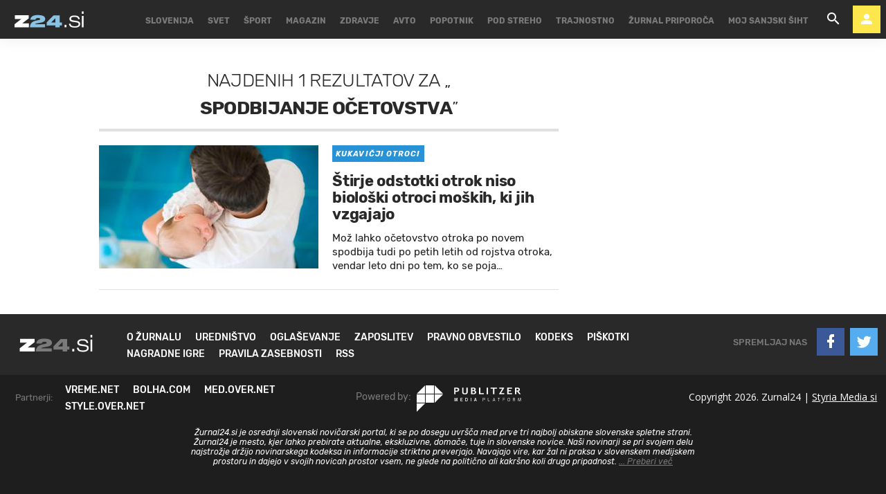

--- FILE ---
content_type: text/css
request_url: https://www.zurnal24.si/static/build/styles.cb565f12b154d50fb747.css
body_size: 84605
content:
.ntfs__icon>span::after,.cal__nav [class^=icon-],.cal__nav [class*=" icon-"],.checkbox__icon:before,.radiobutton__icon:before,.custom_select:after,.form__error:before,.gldp-default .prev-arrow::after,.gldp-default .next-arrow::after{font-family:"icomoon";speak:none;font-style:normal;font-weight:normal;font-feature-settings:normal;font-variant:normal;text-transform:none;line-height:1;-webkit-font-smoothing:antialiased;-moz-osx-font-smoothing:grayscale}[class^=icon-],[class*=" icon-"]{font-family:"icomoon" !important}[class^=icon-],[class*=" icon-"]{speak:none;font-style:normal;font-weight:normal;font-feature-settings:normal;font-variant:normal;text-transform:none;line-height:1;-webkit-font-smoothing:antialiased;-moz-osx-font-smoothing:grayscale}/*! normalize.css v3.0.1 | MIT License | git.io/normalize */html{font-family:sans-serif;-ms-text-size-adjust:100%;-webkit-text-size-adjust:100%}body{margin:0}article,aside,details,figcaption,figure,footer,header,hgroup,main,nav,section,summary{display:block}audio,canvas,progress,video{display:inline-block;vertical-align:baseline}audio:not([controls]){display:none;height:0}[hidden],template{display:none}a{background:rgba(0,0,0,0)}a:active,a:hover{outline:0}abbr[title]{border-bottom:1px dotted}b,strong{font-weight:bold}dfn{font-style:italic}h1{font-size:2em;margin:.67em 0}mark{background:#ff0;color:#000}small{font-size:80%}sub,sup{font-size:75%;line-height:0;position:relative;vertical-align:baseline}sup{top:-0.5em}sub{bottom:-0.25em}img{border:0}svg:not(:root){overflow:hidden}figure{margin:1em 40px}hr{box-sizing:content-box;height:0}pre{overflow:auto}code,kbd,pre,samp{font-family:monospace,monospace;font-size:1em}button,input,optgroup,select,textarea{color:inherit;font:inherit;margin:0}button{overflow:visible}button,select{text-transform:none}button,html input[type=button],input[type=reset],input[type=submit]{-webkit-appearance:button;cursor:pointer}button[disabled],html input[disabled]{cursor:default}button::-moz-focus-inner,input::-moz-focus-inner{border:0;padding:0}input{line-height:normal}input[type=checkbox],input[type=radio]{box-sizing:border-box;padding:0}input[type=number]::-webkit-inner-spin-button,input[type=number]::-webkit-outer-spin-button{height:auto}input[type=search]{-webkit-appearance:textfield;box-sizing:content-box}input[type=search]::-webkit-search-cancel-button,input[type=search]::-webkit-search-decoration{-webkit-appearance:none}fieldset{border:1px solid silver;margin:0 2px;padding:.35em .625em .75em}legend{border:0;padding:0}textarea{overflow:auto}optgroup{font-weight:bold}table{border-collapse:collapse;border-spacing:0}td,th{padding:0}.gldp-default .core{box-sizing:border-box;-webkit-box-sizing:border-box;-moz-box-sizing:border-box;position:relative;float:left;padding:0;margin:0;font-size:14px;text-align:center;cursor:pointer;color:#222;background:#fff;background:linear-gradient(to bottom, #ffffff 0%, #dadada 98%, #ffffff 99%, #dadada 100%);filter:progid:DXImageTransform.Microsoft.gradient( startColorstr="#ffffff", endColorstr="#dadada",GradientType=0 )}.gldp-default .border{border:0 !important}.gldp-default .monyear,.gldp-default .monyear select{font-size:16px !important;border:0 !important}.gldp-default .monyear,.gldp-default .monyear select{font-weight:bold;text-shadow:1px 1px 0 rgba(255,255,255,.75)}.gldp-default .monyear span{margin:0 5px 0 5px}.gldp-default .prev-arrow,.gldp-default .next-arrow{color:#222;text-shadow:1px 1px 0 rgba(255,255,255,.75)}.gldp-default .prev-arrow:active,.gldp-default .next-arrow:active{color:red}.gldp-default .prev-arrow-off,.gldp-default .next-arrow-off{color:#222;opacity:.15}.gldp-default .dow{cursor:wait !important}.gldp-default .dow{color:#fff;font-weight:bold;background:red;background:linear-gradient(to bottom, #ff0000 0%, #ffcccc 1%, #ff0000 2%, #aa0000 98%, #dd4444 99%, #880000 100%);filter:progid:DXImageTransform.Microsoft.gradient( startColorstr="#ff0000", endColorstr="#880000",GradientType=0 )}.gldp-default .mon,.gldp-default .tue,.gldp-default .wed,.gldp-default .thu,.gldp-default .fri{font-weight:bold;text-shadow:1px 1px 0 rgba(255,255,255,.75)}.gldp-default .sat,.gldp-default .sun{color:#3858a8;font-weight:bold;text-shadow:1px 1px 0 rgba(255,255,255,.75)}.gldp-default .outday{color:#666 !important}.gldp-default .mon:hover,.gldp-default .tue:hover,.gldp-default .wed:hover,.gldp-default .thu:hover,.gldp-default .fri:hover,.gldp-default .sat:hover,.gldp-default .sun:hover{background:#fcfff4;background:linear-gradient(to bottom, #fcfff4 0%, #e9e9ce 100%);filter:progid:DXImageTransform.Microsoft.gradient( startColorstr="#fcfff4", endColorstr="#e9e9ce",GradientType=0 )}.gldp-default .noday{cursor:wait !important}.gldp-default .noday{color:#444;font-weight:normal;background:#aaa;background:linear-gradient(to bottom, #aaaaaa 0%, #8a8a8a 98%, #aaaaaa 99%, #8a8a8a 100%);filter:progid:DXImageTransform.Microsoft.gradient( startColorstr="#aaaaaa", endColorstr="#8a8a8a",GradientType=0 )}.gldp-default .selected{color:#fff;font-weight:bold;border-color:#c00;background:#e8bf88;background:linear-gradient(to bottom, #e8bf88 0%, #ffc19d 1%, #fd8642 2%, #ab2412 98%, #ef753f 99%, #ef753f 100%);filter:progid:DXImageTransform.Microsoft.gradient( startColorstr="#e8bf88", endColorstr="#ef753f",GradientType=0 )}.gldp-default .today{color:#fff;font-weight:bold;border-color:#00c;background:#88bfe8;background:linear-gradient(to bottom, #88bfe8 0%, #9dc1ff 1%, #4286fd 2%, #0124ab 98%, #3775ef 99%, #3775ef 100%);filter:progid:DXImageTransform.Microsoft.gradient( startColorstr="#88bfe8", endColorstr="#3775ef",GradientType=0 )}.gldp-default .special{color:#fff;font-weight:bold;border-color:#0c0;background:#88e888;background:linear-gradient(to bottom, #88e888 0%, #9dff9d 1%, #42fd42 2%, #01ab01 98%, #37ef37 99%, #37ef37 100%);filter:progid:DXImageTransform.Microsoft.gradient( startColorstr="#88e888", endColorstr="#37ef37",GradientType=0 )}.content-right>*{margin:0 0 0 auto}.relative{position:relative}.ir{background-color:rgba(0,0,0,0);border:0;overflow:hidden;*text-indent:-9999px}.ir:before{content:"";display:block;width:0;height:150%}.hidden{display:none !important}.hidden{visibility:hidden}.visuallyhidden{border:0;clip:rect(0 0 0 0);height:1px;margin:-1px;overflow:hidden;padding:0;position:absolute;width:1px}.visuallyhidden.focusable:active,.visuallyhidden.focusable:focus{clip:auto;height:auto;margin:0;overflow:visible;position:static;width:auto}.invisible{visibility:hidden}.cf:before,.cf:after,.article__content blockquote:after{content:" ";display:table}.clearfix:before,.clearfix:after{content:" ";display:table}.cf:after,.article__content blockquote:after,.clearfix:after{clear:both}.cf,.article__content blockquote:after,.clearfix{*zoom:1}.block{display:block}.inline-block{display:inline-block}.text-left{text-align:left}.text-right{text-align:right}.text-center{text-align:center}.text-justify{text-align:justify}.uppercase{text-transform:uppercase}.debug{outline:solid gold 1px}.debug-background{background:rgba(255,215,0,.2) !important}.rspimg{width:100%;height:auto}.error{color:#ed4b47}.mt0{margin-top:0px !important}.mt5{margin-top:5px !important}.mt10{margin-top:10px !important}.mt15{margin-top:15px !important}.mt20{margin-top:20px !important}.mt25{margin-top:25px !important}.mt30{margin-top:30px !important}.mt35{margin-top:35px !important}.mt40{margin-top:40px !important}.mt60{margin-top:60px !important}.mt65{margin-top:65px !important}.mr0{margin-right:0px !important}.mr5{margin-right:5px !important}.mr10{margin-right:10px !important}.mr15{margin-right:15px !important}.mr20{margin-right:20px !important}.mr25{margin-right:25px !important}.mr30{margin-right:30px !important}.mr35{margin-right:35px !important}.mr40{margin-right:40px !important}.mr60{margin-right:60px !important}.mr65{margin-right:65px !important}.mb0{margin-bottom:0px !important}.mb5{margin-bottom:5px !important}.mb10{margin-bottom:10px !important}.mb15{margin-bottom:15px !important}.mb20{margin-bottom:20px !important}.mb25{margin-bottom:25px !important}.mb30{margin-bottom:30px !important}.mb35{margin-bottom:35px !important}.mb40{margin-bottom:40px !important}.mb60{margin-bottom:60px !important}.mb65{margin-bottom:65px !important}.ml0{margin-left:0px !important}.ml5{margin-left:5px !important}.ml10{margin-left:10px !important}.ml15{margin-left:15px !important}.ml20{margin-left:20px !important}.ml25{margin-left:25px !important}.ml30{margin-left:30px !important}.ml35{margin-left:35px !important}.ml40{margin-left:40px !important}.ml60{margin-left:60px !important}.ml65{margin-left:65px !important}.mv0{margin-top:0px !important;margin-bottom:0px !important}.mv5{margin-top:5px !important;margin-bottom:5px !important}.mv10{margin-top:10px !important;margin-bottom:10px !important}.mv15{margin-top:15px !important;margin-bottom:15px !important}.mv20{margin-top:20px !important;margin-bottom:20px !important}.mv25{margin-top:25px !important;margin-bottom:25px !important}.mv30{margin-top:30px !important;margin-bottom:30px !important}.mv35{margin-top:35px !important;margin-bottom:35px !important}.mv40{margin-top:40px !important;margin-bottom:40px !important}.mv60{margin-top:60px !important;margin-bottom:60px !important}.mv65{margin-top:65px !important;margin-bottom:65px !important}.mh0{margin-right:0px !important;margin-left:0px !important}.mh5{margin-right:5px !important;margin-left:5px !important}.mh10{margin-right:10px !important;margin-left:10px !important}.mh15{margin-right:15px !important;margin-left:15px !important}.mh20{margin-right:20px !important;margin-left:20px !important}.mh25{margin-right:25px !important;margin-left:25px !important}.mh30{margin-right:30px !important;margin-left:30px !important}.mh35{margin-right:35px !important;margin-left:35px !important}.mh40{margin-right:40px !important;margin-left:40px !important}.mh60{margin-right:60px !important;margin-left:60px !important}.mh65{margin-right:65px !important;margin-left:65px !important}.pt0{padding-top:0px !important}.pt5{padding-top:5px !important}.pt10{padding-top:10px !important}.pt15{padding-top:15px !important}.pt20{padding-top:20px !important}.pt25{padding-top:25px !important}.pt30{padding-top:30px !important}.pt35{padding-top:35px !important}.pt40{padding-top:40px !important}.pt60{padding-top:60px !important}.pt65{padding-top:65px !important}.pr0{padding-right:0px !important}.pr5{padding-right:5px !important}.pr10{padding-right:10px !important}.pr15{padding-right:15px !important}.pr20{padding-right:20px !important}.pr25{padding-right:25px !important}.pr30{padding-right:30px !important}.pr35{padding-right:35px !important}.pr40{padding-right:40px !important}.pr60{padding-right:60px !important}.pr65{padding-right:65px !important}.pb0{padding-bottom:0px !important}.pb5{padding-bottom:5px !important}.pb10{padding-bottom:10px !important}.pb15{padding-bottom:15px !important}.pb20{padding-bottom:20px !important}.pb25{padding-bottom:25px !important}.pb30{padding-bottom:30px !important}.pb35{padding-bottom:35px !important}.pb40{padding-bottom:40px !important}.pb60{padding-bottom:60px !important}.pb65{padding-bottom:65px !important}.pl0{padding-left:0px !important}.pl5{padding-left:5px !important}.pl10{padding-left:10px !important}.pl15{padding-left:15px !important}.pl20{padding-left:20px !important}.pl25{padding-left:25px !important}.pl30{padding-left:30px !important}.pl35{padding-left:35px !important}.pl40{padding-left:40px !important}.pl60{padding-left:60px !important}.pl65{padding-left:65px !important}.pv0{padding-top:0px !important;padding-bottom:0px !important}.pv5{padding-top:5px !important;padding-bottom:5px !important}.pv10{padding-top:10px !important;padding-bottom:10px !important}.pv15{padding-top:15px !important;padding-bottom:15px !important}.pv20{padding-top:20px !important;padding-bottom:20px !important}.pv25{padding-top:25px !important;padding-bottom:25px !important}.pv30{padding-top:30px !important;padding-bottom:30px !important}.pv35{padding-top:35px !important;padding-bottom:35px !important}.pv40{padding-top:40px !important;padding-bottom:40px !important}.pv60{padding-top:60px !important;padding-bottom:60px !important}.pv65{padding-top:65px !important;padding-bottom:65px !important}.ph0{padding-right:0px !important;padding-left:0px !important}.ph5{padding-right:5px !important;padding-left:5px !important}.ph10{padding-right:10px !important;padding-left:10px !important}.ph15{padding-right:15px !important;padding-left:15px !important}.ph20{padding-right:20px !important;padding-left:20px !important}.ph25{padding-right:25px !important;padding-left:25px !important}.ph30{padding-right:30px !important;padding-left:30px !important}.ph35{padding-right:35px !important;padding-left:35px !important}.ph40{padding-right:40px !important;padding-left:40px !important}.ph60{padding-right:60px !important;padding-left:60px !important}.ph65{padding-right:65px !important;padding-left:65px !important}a{color:#1e1e1e}a:link,a:active,a:visited,a:hover{text-decoration:none}a:active,a:visited{outline:0}h1{padding:20px 0 0}h2{padding:15px 0 0}h3{padding:10px 0 0}h1,h2,h3{margin:0}@font-face{font-family:"Rubik";font-style:normal;font-weight:300;src:url(/static/build/5411956cc94ec17d2930.eot);src:local("Rubik Light"),local("Rubik-Light"),url(/static/build/5411956cc94ec17d2930.eot?#iefix) format("embedded-opentype"),url(/static/build/45aacd25bc40539b54fc.woff2) format("woff2"),url(/static/build/4023f90022580d51cbdc.woff) format("woff");font-display:swap}@font-face{font-family:"Rubik";font-style:normal;font-weight:400;src:url(/static/build/6dea93cb536013916dea.eot);src:local("Rubik Regular"),local("Rubik-Regular"),url(/static/build/6dea93cb536013916dea.eot?#iefix) format("embedded-opentype"),url(/static/build/2d2d778d18ed20fa147b.woff2) format("woff2"),url(/static/build/8a1d120e574b9bb42293.woff) format("woff");font-display:swap}@font-face{font-family:"Rubik";font-style:italic;font-weight:400;src:url(/static/build/cd30d58781182e20db4a.eot);src:local("Rubik Italic"),local("Rubik-Italic"),url(/static/build/cd30d58781182e20db4a.eot?#iefix) format("embedded-opentype"),url(/static/build/1447d999c7ac536dd90a.woff2) format("woff2"),url(/static/build/1dbeca7bb0c53a99ceea.woff) format("woff");font-display:swap}@font-face{font-family:"Rubik";font-style:normal;font-weight:500;src:url(/static/build/576ec12d458ab089420b.eot);src:local("Rubik Medium"),local("Rubik-Medium"),url(/static/build/576ec12d458ab089420b.eot?#iefix) format("embedded-opentype"),url(/static/build/2b74165ca2a6356adf6a.woff2) format("woff2"),url(/static/build/038e61c21ece6dd39c6d.woff) format("woff");font-display:swap}@font-face{font-family:"Rubik";font-style:normal;font-weight:700;src:url(/static/build/312373f78050c3798c10.eot);src:local("Rubik Bold"),local("Rubik-Bold"),url(/static/build/312373f78050c3798c10.eot?#iefix) format("embedded-opentype"),url(/static/build/17f7113e92ad8b63c1d3.woff2) format("woff2"),url(/static/build/34ba79ac4ba9a17289d9.woff) format("woff");font-display:swap}@font-face{font-family:"Rubik";font-style:italic;font-weight:700;src:url(/static/build/5775e5332bccf6e59fd5.eot);src:local("Rubik Bold Italic"),local("Rubik-BoldItalic"),url(/static/build/5775e5332bccf6e59fd5.eot?#iefix) format("embedded-opentype"),url(/static/build/abf0165f3c84f086ad3d.woff2) format("woff2"),url(/static/build/fe790845db02538303fa.woff) format("woff");font-display:swap}@font-face{font-family:"icomoon";src:url(/static/build/20dc7c1653b609c475cb.eot?5esylu);src:url(/static/build/20dc7c1653b609c475cb.eot?5esylu#iefix) format("embedded-opentype"),url(/static/build/1d00d51cf98ed1d85d35.woff2?5esylu) format("woff2"),url(/static/build/2d2a64a393424e38663d.ttf?5esylu) format("truetype"),url(/static/build/7f6257dd62b8bd15a6c2.woff?5esylu) format("woff"),url(/static/build/1b26430c5aa96681b41d.svg?5esylu#icomoon) format("svg");font-weight:normal;font-style:normal;font-display:swap}[class^=icon-],[class*=" icon-"]{font-family:"icomoon" !important}[class^=icon-],[class*=" icon-"]{speak:none;font-style:normal;font-weight:normal;font-feature-settings:normal;font-variant:normal;text-transform:none;line-height:1;-webkit-font-smoothing:antialiased;-moz-osx-font-smoothing:grayscale}.icon-comments-s:before{content:""}.icon-comments-l:before{content:""}.icon-arrow-down-bold-circle-outline:before{content:""}.icon-arrow-up-bold-circle-outline:before{content:""}.icon-camera:before{content:""}.icon-eye-outline:before{content:""}.icon-lead-pencil:before{content:""}.icon-arrow-left:before{content:""}.icon-google-plus:before{content:""}.icon-linkedin:before{content:""}.icon-phone-in-talk:before{content:""}.icon-whatsapp:before{content:""}.icon-account:before{content:""}.icon-account-off:before{content:""}.icon-assistant_photo:before{content:""}.icon-calendar:before{content:""}.icon-calendar-today:before{content:""}.icon-camera-party-mode:before{content:""}.icon-chat:before{content:""}.icon-check:before{content:""}.icon-checkbox-blank-outline:before{content:""}.icon-checkbox-marked:before{content:""}.icon-chevron-down:before{content:""}.icon-chevron-left:before{content:""}.icon-chevron-right:before{content:""}.icon-close:before{content:""}.icon-close-circle:before{content:""}.icon-delete:before{content:""}.icon-email:before{content:""}.icon-emoticon:before{content:""}.icon-emoticon-neutral:before{content:""}.icon-emoticon-sad:before{content:""}.icon-eye:before{content:""}.icon-facebook:before{content:""}.icon-home:before{content:""}.icon-instagram:before{content:""}.icon-key:before{content:""}.icon-keyboard-backspace:before{content:""}.icon-lock-outline:before{content:""}.icon-logout:before{content:""}.icon-magnify:before{content:""}.icon-menu:before{content:""}.icon-pencil:before{content:""}.icon-plus:before{content:""}.icon-radiobox-blank:before{content:""}.icon-radiobox-marked:before{content:""}.icon-send:before{content:""}.icon-twitter:before{content:""}html{font-size:62.5%;-webkit-tap-highlight-color:rgba(0,0,0,0)}@media screen and (min-width: 1024px){html{background:#1e1e1e}}body{color:#1e1e1e;font:normal 400 100% "Rubik",sans-serif;font-size:100%;line-height:1.5;background:#f0f0f0;overflow-x:hidden}body.nav_is_open{overflow:hidden;position:fixed}@media screen and (min-width: 1024px){body{background:#fff}}body .imagelightbox-wrapper{height:100vh;width:100vw;background-color:rgba(1,1,1,.7);position:fixed;top:0;left:0;z-index:99999999999}body .imagelightbox-wrapper .imagelightbox-close{width:5.5em;height:5.5em;top:6.5em;background-color:#2892d7;transition:all .3s ease-in-out}body .imagelightbox-wrapper .imagelightbox-close:hover{background-color:#1858c5}figure{position:relative;margin:0;padding:0;font-size:0}*:focus{outline:0}.body_wrap{position:relative;padding:0;z-index:1;top:56px;margin-bottom:-56px}.search .body_wrap{position:relative !important}@media screen and (min-width: 1024px){.body_wrap{margin:0}}@media screen and (min-width: 1024px)and (min-width: 1024px){.body_wrap{background:#fff}}@media screen and (min-width: 1024px){.has_subnav .body_wrap{top:91px;margin-bottom:-91px}}@media screen and (min-width: 1370px){.body_wrap{top:64px;margin-bottom:-64px}.has_subnav .body_wrap{top:104px;margin-bottom:-104px}body.section--special .body_wrap{top:56px}}@media screen and (min-width: 1024px){.row{margin:0 -15px}}.container{margin:0 auto}@media screen and (min-width: 540px){.container{max-width:540px}}@media screen and (min-width: 1024px){.container{max-width:1024px}}@media screen and (min-width: 1370px){.container{max-width:1310px}}.content__wrap{padding:0}@media screen and (max-width: 1023px){.content__wrap{padding-top:1px;padding-bottom:40px;background:#fff;box-shadow:0px 1px 10px 0px rgba(0,0,0,.08);overflow:hidden}}@media screen and (min-width: 1024px){body.section--special .content__wrap{background-color:rgba(0,0,0,0)}}@media screen and (min-width: 1024px){body.section--special .content__wrap{position:relative}body.section--special .content__wrap:before{content:"";position:absolute;top:-22px;right:-8px;left:-8px;height:230px;margin:auto;border:1px solid #fff;border-bottom:none}}.column_content{position:relative;float:none;width:100%;margin:0;padding:0;box-sizing:border-box}@media screen and (min-width: 540px)and (min-width: 1024px){.column_content{margin:0 -330px 0 0}}@media screen and (min-width: 768px)and (min-width: 1024px){.column_content{margin:0 -330px 0 0}}@media screen and (min-width: 1024px)and (min-width: 1024px){.column_content{margin:0 -330px 0 0}}@media screen and (min-width: 1370px)and (min-width: 1024px){.column_content{margin:0 -330px 0 0}}@media screen and (min-width: 1024px){.column_content{float:left}}@media screen and (min-width: 1370px)and (min-width: 1024px){.container--sidebarsmall .column_content{margin:0 -330px 0 0}}@media screen and (min-width: 540px)and (min-width: 1024px){.container--sidebarleft .column_content{margin:0 0 0 -330px}}@media screen and (min-width: 768px)and (min-width: 1024px){.container--sidebarleft .column_content{margin:0 0 0 -330px}}@media screen and (min-width: 1024px)and (min-width: 1024px){.container--sidebarleft .column_content{margin:0 0 0 -330px}}@media screen and (min-width: 1370px)and (min-width: 1024px){.container--sidebarleft .column_content{margin:0 0 0 -330px}}@media screen and (min-width: 1024px){.container--sidebarleft .column_content{float:right}}@media screen and (min-width: 1370px)and (min-width: 1024px){.container--sidebarsmall .container--sidebarleft .column_content{margin:0 0 0 -330px}}.column_content__inner{position:relative;padding:0;*zoom:1;box-sizing:border-box}.column_content__inner:before,.column_content__inner:after{content:"";display:table}.column_content__inner:after{clear:both}@media screen and (min-width: 540px)and (min-width: 1024px){.column_content__inner{margin:0 330px 0 0}}@media screen and (min-width: 768px)and (min-width: 1024px){.column_content__inner{margin:0 330px 0 0}}@media screen and (min-width: 1024px)and (min-width: 1024px){.column_content__inner{margin:0 330px 0 0}}@media screen and (min-width: 1370px)and (min-width: 1024px){.column_content__inner{margin:0 330px 0 0}}@media screen and (min-width: 1370px){.column_content__inner{padding:0}}@media screen and (min-width: 1370px)and (min-width: 1024px){.container--sidebarsmall .column_content__inner{margin:0 330px 0 0}}@media screen and (min-width: 540px)and (min-width: 1024px){.container--sidebarleft .column_content__inner{margin:0 0 0 330px}}@media screen and (min-width: 768px)and (min-width: 1024px){.container--sidebarleft .column_content__inner{margin:0 0 0 330px}}@media screen and (min-width: 1024px)and (min-width: 1024px){.container--sidebarleft .column_content__inner{margin:0 0 0 330px}}@media screen and (min-width: 1370px)and (min-width: 1024px){.container--sidebarleft .column_content__inner{margin:0 0 0 330px}}@media screen and (min-width: 1370px)and (min-width: 1024px){.container--sidebarsmall .container--sidebarleft .column_content__inner{margin:0 0 0 330px}}.column_sidebar{position:relative;float:none;width:100%;margin:0;padding:0;box-sizing:border-box;*zoom:1}.column_sidebar:before,.column_sidebar:after{content:"";display:table}.column_sidebar:after{clear:both}@media screen and (min-width: 540px)and (min-width: 1024px){.column_sidebar{width:330px}}@media screen and (min-width: 768px)and (min-width: 1024px){.column_sidebar{width:330px}}@media screen and (min-width: 1024px)and (min-width: 1024px){.column_sidebar{width:330px}}@media screen and (min-width: 1370px)and (min-width: 1024px){.column_sidebar{width:330px}}@media screen and (min-width: 1024px){.column_sidebar{float:right}}@media screen and (min-width: 1370px){.column_sidebar{padding:0}}@media screen and (min-width: 1024px){.container--sidebarleft .column_sidebar{float:left}}@media screen and (min-width: 1370px)and (min-width: 1024px){.container--sidebarsmall .column_sidebar{width:330px}}@media screen and (min-width: 1024px){body.tool_page .column_sidebar{padding-top:170px}}@media screen and (min-width: 1024px){body.all_tools .column_sidebar{padding-top:105px}}.main_snake_border{position:relative}@media screen and (min-width: 1024px){.main_snake_border:after{position:absolute;content:"";top:-30px;background:#efede8;height:1px;width:100%}}.main_snake_column{margin:0 !important}@media screen and (min-width: 1024px){.main_snake_column{padding:0 40px 0 0}}.noresult{padding:0 0 20px}.noresult__title{font:normal 400 100% "Open Sans",sans-serif;font-size:22px;font-size:2.2rem;margin:0;padding:0 0 20px}@media screen and (min-width: 1024px){.noresult__title{font-size:40px;font-size:4rem}}.noresult__desc{font-size:15px;font-size:1.5rem;padding:0;margin:0}@media screen and (min-width: 1024px){.noresult__desc{font-size:18px;font-size:1.8rem}}.noresult__desc a{color:#1e1e1e}.center_me{position:absolute;top:0;left:50%;transform:translate(-50%, 0)}@media screen and (min-width: 340px){.center_me{margin:20px 0}}@media screen and (min-width: 540px){.center_me{margin:0;top:50%;left:50%;transform:translate(-50%, -50%)}}@media screen and (min-width: 1370px){.home--loadmorewrapcontainer{margin-bottom:-42px}}@media screen and (min-width: 1370px){.home--loadmorewrap{margin:-78px 0 -10px}}#divAIO1,#divAIO2{height:0;overflow:hidden}.input{background:none;border:0}::-webkit-input-placeholder{color:inherit}:-moz-placeholder{color:inherit;opacity:1}::-moz-placeholder{color:inherit;opacity:1}:-ms-input-placeholder{color:inherit}.icon-lines{position:relative;display:inline-block;width:20px;height:1px;background:#fff}.icon-lines:before,.icon-lines:after{position:absolute;display:inline-block;width:20px;height:1px;background:#fff;left:0;content:"";transition:.3s ease-in-out}.icon-lines:before{top:-5px}.icon-lines:after{bottom:-5px}.icon-lines.click{background:none}.icon-lines.click:after{transform:rotate(45deg);bottom:0}.icon-lines.click:before{transform:rotate(-45deg);top:0}.icon-down{position:relative;display:inline-block;width:33%;height:50px;transition:.3s ease-in-out}.table__header .icon-down{width:100%}@media screen and (min-width: 768px){.table__header .icon-down{width:33%}}.icon-down:before,.icon-down:after{position:absolute;display:inline-block;width:12px;height:1px;background:#1e1e1e;top:25px;left:0;content:"";transition:.3s ease-in-out}.language__flag .icon-down:before,.language__flag .icon-down:after{width:8px}.icon-down:before{left:auto;right:26px;transform:rotate(45deg)}.icon-down:after{left:auto;right:18px;transform:rotate(-45deg)}.icon-down.click:before{transform:rotate(-45deg);background:#9b9b9b}.icon-down.click:after{transform:rotate(45deg);background:#9b9b9b}@media screen and (min-width: 1024px){.js_sticky,.js_sticky_offset{position:sticky;top:56px}.has_subnav .js_sticky,.has_subnav .js_sticky_offset{top:90px}}@media screen and (min-width: 1370px){.js_sticky,.js_sticky_offset{top:70px}.has_subnav .js_sticky,.has_subnav .js_sticky_offset{top:100px}}.js_stickyDidomi{position:sticky;top:56px}.has_subnav .js_stickyDidomi{top:90px}@media screen and (min-width: 1370px){.js_stickyDidomi{top:70px}.has_subnav .js_stickyDidomi{top:100px}}.relative{position:relative}@keyframes spin{0%{transform:rotate(0deg)}100%{transform:rotate(360deg)}}@keyframes blob{0%{transform:perspective(120px) rotateX(0deg) rotateY(0deg);-webkit-transform:perspective(120px) rotateX(0deg) rotateY(0deg)}50%{transform:perspective(120px) rotateX(-180.1deg) rotateY(0deg);-webkit-transform:perspective(120px) rotateX(-180.1deg) rotateY(0deg)}100%{transform:perspective(120px) rotateX(-180deg) rotateY(-179.9deg);-webkit-transform:perspective(120px) rotateX(-180deg) rotateY(-179.9deg)}}.mfp-wrap~*{filter:blur(3px)}.mfp-bg{top:0;left:0;width:100%;height:100%;z-index:1042;overflow:hidden;position:fixed;background:#e3e3e3;opacity:.9;filter:alpha(opacity=90)}.mfp-wrap{outline:none !important}.mfp-wrap{top:0;left:0;width:100%;height:100%;z-index:1043;position:fixed;-webkit-backface-visibility:hidden}.mfp-container{text-align:center;position:absolute;width:100%;height:100%;left:0;top:0;padding:0 0px;box-sizing:border-box}.mfp-container:before{content:"";display:inline-block;height:100%;vertical-align:middle}.mfp-align-top .mfp-container:before{display:none}.mfp-content{position:relative;display:inline-block;vertical-align:middle;margin:0 auto;text-align:left;z-index:1045}.mfp-inline-holder .mfp-content,.mfp-ajax-holder .mfp-content{width:100%;cursor:auto}.mfp-ajax-cur{cursor:progress}.mfp-zoom-out-cur,.mfp-zoom-out-cur .mfp-image-holder .mfp-close{cursor:zoom-out}.mfp-zoom{cursor:pointer;cursor:zoom-in}.mfp-auto-cursor .mfp-content{cursor:auto}.mfp-close,.mfp-arrow,.mfp-preloader,.mfp-counter{-ms-user-select:none;user-select:none}.mfp-loading.mfp-figure{display:none}.mfp-hide{display:none !important}.mfp-preloader{color:#ccc;position:absolute;top:50%;width:auto;text-align:center;margin-top:-0.8em;left:8px;right:8px;z-index:1044}.mfp-preloader a{color:#ccc}.mfp-preloader a:hover{color:#fff}.mfp-s-ready .mfp-preloader{display:none}.mfp-s-error .mfp-content{display:none}button.mfp-close,button.mfp-arrow{overflow:visible;cursor:pointer;background:rgba(0,0,0,0);border:0;-webkit-appearance:none;display:block;outline:none;padding:0;z-index:1046;box-shadow:none}button::-moz-focus-inner{padding:0;border:0}.mfp-close{width:44px;height:44px;line-height:44px;position:absolute;right:0;top:0;text-decoration:none;text-align:center;opacity:.65;filter:alpha(opacity=65);padding:0 0 18px 10px;color:#fff;font-style:normal;font-size:0}.mfp-close:hover,.mfp-close:focus{opacity:1;filter:alpha(opacity=100)}.mfp-close:active{top:1px}.mfp-close-btn-in .mfp-close{color:#1e1e1e}.mfp-image-holder .mfp-close,.mfp-iframe-holder .mfp-close{color:#fff;right:-6px;text-align:right;padding-right:6px;width:100%}.mfp-counter{position:absolute;top:0;right:0;color:#ccc;font-size:12px;line-height:18px;white-space:nowrap}.mfp-arrow{position:absolute;opacity:.65;filter:alpha(opacity=65);margin:0;top:50%;margin-top:-55px;padding:0;width:90px;height:110px;-webkit-tap-highlight-color:rgba(0,0,0,0)}.mfp-arrow:active{margin-top:-54px}.mfp-arrow:hover,.mfp-arrow:focus{opacity:1;filter:alpha(opacity=100)}.mfp-arrow:before,.mfp-arrow:after,.mfp-arrow .mfp-b,.mfp-arrow .mfp-a{content:"";display:block;width:0;height:0;position:absolute;left:0;top:0;margin-top:35px;margin-left:35px;border:medium inset rgba(0,0,0,0)}.mfp-arrow:after,.mfp-arrow .mfp-a{border-top-width:13px;border-bottom-width:13px;top:8px}.mfp-arrow:before,.mfp-arrow .mfp-b{border-top-width:21px;border-bottom-width:21px;opacity:.7}.mfp-arrow-left{left:0}.mfp-arrow-left:after,.mfp-arrow-left .mfp-a{border-right:17px solid #fff;margin-left:31px}.mfp-arrow-left:before,.mfp-arrow-left .mfp-b{margin-left:25px;border-right:27px solid #3f3f3f}.mfp-arrow-right{right:0}.mfp-arrow-right:after,.mfp-arrow-right .mfp-a{border-left:17px solid #fff;margin-left:39px}.mfp-arrow-right:before,.mfp-arrow-right .mfp-b{border-left:27px solid #3f3f3f}.mfp-iframe-holder{padding-top:40px;padding-bottom:40px}.mfp-iframe-holder .mfp-content{line-height:0;width:100%;max-width:900px}.mfp-iframe-holder .mfp-close{top:-40px}.mfp-iframe-scaler{width:100%;height:0;overflow:hidden;padding-top:56.25%}.mfp-iframe-scaler iframe{position:absolute;display:block;top:0;left:0;width:100%;height:100%;box-shadow:0;background:#000}img.mfp-img{width:auto;max-width:100%;height:auto;display:block;line-height:0;box-sizing:border-box;padding:40px 0 40px;margin:0 auto}.mfp-figure{line-height:0}.mfp-figure:after{content:"";position:absolute;left:0;top:40px;bottom:40px;display:block;right:0;width:auto;height:auto;z-index:-1;box-shadow:0;background:#444}.mfp-figure small{color:#bdbdbd;display:block;font-size:12px;line-height:14px}.mfp-figure figure{margin:0}.mfp-bottom-bar{margin-top:-36px;position:absolute;top:100%;left:0;width:100%;cursor:auto}.mfp-title{text-align:left;line-height:18px;color:#f3f3f3;word-wrap:break-word;padding-right:36px}.mfp-image-holder .mfp-content{max-width:100%}.mfp-gallery .mfp-image-holder .mfp-figure{cursor:pointer}@media screen and (max-width: 800px)and (orientation: landscape),screen and (max-height: 300px){.mfp-img-mobile .mfp-image-holder{padding-left:0;padding-right:0}.mfp-img-mobile img.mfp-img{padding:0}.mfp-img-mobile .mfp-figure:after{top:0;bottom:0}.mfp-img-mobile .mfp-figure small{display:inline;margin-left:5px}.mfp-img-mobile .mfp-bottom-bar{background:rgba(0,0,0,.6);bottom:0;margin:0;top:auto;padding:3px 5px;position:fixed;box-sizing:border-box}.mfp-img-mobile .mfp-bottom-bar:empty{padding:0}.mfp-img-mobile .mfp-counter{right:5px;top:3px}.mfp-img-mobile .mfp-close{top:0;right:0;width:35px;height:35px;line-height:35px;background:rgba(0,0,0,.6);position:fixed;text-align:center;padding:0}}@media all and (max-width: 900px){.mfp-arrow{transform:scale(0.75)}.mfp-arrow-left{transform-origin:0}.mfp-arrow-right{transform-origin:100%}.mfp-container{padding-left:0px;padding-right:0px}}.mfp-ie7 .mfp-img{padding:0}.mfp-ie7 .mfp-bottom-bar{width:600px;left:50%;margin-left:-300px;margin-top:5px;padding-bottom:5px}.mfp-ie7 .mfp-container{padding:0}.mfp-ie7 .mfp-content{padding-top:44px}.mfp-ie7 .mfp-close{top:0;right:0;padding-top:0}.nano,.sidebar__feed--nano{position:relative;width:100%;height:354px;overflow:hidden}.sidebar__feed--nano{height:auto;height:initial}@media screen and (max-width: 1023px){.sidebar__feed--nano{height:auto !important;height:initial !important}}.nano>.nano-content,.sidebar__feed--nano>.nano-content{position:absolute;overflow:scroll;overflow-x:hidden;top:0;right:0;bottom:0;left:0}@media screen and (min-width: 1023px){.nano>.nano-content,.sidebar__feed--nano>.nano-content{position:relative}}@media screen and (max-width: 1023px){.sidebar__feed--nano>.nano-content{display:-ms-flexbox;display:flex;position:relative;overflow-x:scroll;overflow-y:hidden;white-space:nowrap}}.nano>.nano-content:focus,.sidebar__feed--nano>.nano-content:focus{outline:thin dotted}.nano>.nano-content::-webkit-scrollbar,.sidebar__feed--nano>.nano-content::-webkit-scrollbar{display:none}.has-scrollbar>.nano-content::-webkit-scrollbar{display:block}.nano>.nano-pane,.sidebar__feed--nano>.nano-pane{background:#ebebeb;position:absolute;width:2px;right:2px;top:0;bottom:0;visibility:hidden\9 ;opacity:.01;transition:.2s;-moz-border-radius:5px;-webkit-border-radius:5px}.nano>.nano-pane>.nano-slider,.sidebar__feed--nano>.nano-pane>.nano-slider{background:#9b9b9b;background:#9b9b9b;position:relative;-moz-border-radius:3px;-webkit-border-radius:3px}.nano:hover>.nano-pane,.sidebar__feed--nano:hover>.nano-pane,.nano-pane.active,.nano-pane.flashed{visibility:visible\9 ;opacity:.99}.alert__message{position:relative;margin:10px 0 20px;padding:10px 20px;color:#fff;font-size:15px;font-size:1.5rem;line-height:22px;line-height:2.2rem;transition:.2s ease-in-out;color:#fff}.alert__message--success{background:#7eab1d}.alert__message--error{background:#f0371a}.alert__message--neutral{background:#dedede;color:#1e1e1e}.alert__message--info{background:#dedede;color:#1e1e1e}.alert__message--hide{display:none}.alert__text{display:inline-block}@keyframes rotateLoadIcon{from{transform:rotate(0deg)}to{transform:rotate(360deg)}}a[role=button]{cursor:pointer}.btn_line{height:18px;margin:0 15px 18px;line-height:18px;line-height:1.8rem;text-align:center;border-bottom:4px solid #e0e0e0}@media screen and (min-width: 1370px){.btn_line--big{height:23px}}.btn_line.has_btn{margin:9px 15px 36px}.btn{position:relative;display:inline-block;box-sizing:border-box;font:normal 700 100% "Rubik",sans-serif;font-size:14px;font-size:1.4rem;line-height:42px;line-height:4.2rem;color:#292929;text-transform:uppercase;text-align:center;transition:all .3s;background:#fde74c;height:40px;padding:0 20px;border:none;cursor:pointer}.btn:hover{background:#f2d60e}.btn--small{height:30px;padding:0 15px;line-height:32px;line-height:3.2rem}@media screen and (min-width: 1370px){.btn--big{font:normal 700 100% "Rubik",sans-serif;font-size:14px;font-size:1.4rem;letter-spacing:0em;line-height:42px;line-height:4.2rem}}@media screen and (min-width: 1370px)and (min-width: 1024px){.btn--big{height:50px;padding:0 30px;line-height:52px;line-height:5.2rem}}.btn--sec{padding:0 12px;font:normal 500 100% "Rubik",sans-serif;font-size:14px;font-size:1.4rem;line-height:42px;line-height:4.2rem}.btn--small{height:30px;padding:0 12px;font:normal 500 100% "Rubik",sans-serif;font-size:13px;font-size:1.3rem;line-height:32px;line-height:3.2rem}.btn--dark{color:#fff;background:#292929}.btn--dark:hover{background:#1e1e1e}.btn--grey{background:#f0f0f0}.btn--ghost{background:none;font:normal 500 100% "Rubik",sans-serif;font-size:14px;font-size:1.4rem;line-height:42px;line-height:4.2rem}.btn--ghost:hover{background:#f0f0f0}.btn--fb,.btn--fb_blue{color:#fff;background:#3b5998}.btn--fb:hover,.btn--fb_blue:hover{background:#355089}.btn--gg,.btn--gg_white{color:#dd4b39;background:#fff;border:1px solid #a3a3a3}.btn--gg:hover,.btn--gg_white:hover{background:#f0f0f0}.btn--tw,.btn--tw_blue{color:#fff;background:#55acee}.btn--tw:hover,.btn--tw_blue:hover{background:#4999d6}.btn--icon_left{position:relative;height:40px;padding-left:40px;padding-right:12px}.btn--icon_left:after{content:" ";position:absolute;top:0;bottom:0;left:40px;width:0;height:20px;margin:auto;border-left:1px solid rgba(0,0,0,0);opacity:.2;transition:background-color .15s}.btn--icon_left .icon{position:absolute;top:-1px;left:-1px;width:40px;height:40px;font-size:20px;font-size:2rem;line-height:42px;line-height:4.2rem;color:#292929;text-align:center;transition:color .15s}.btn--icon_left.btn--small{height:30px}.btn--icon_left.btn--small .icon{height:30px;line-height:32px;line-height:3.2rem}.btn--icon_right{position:relative;height:40px;padding-left:12px;padding-right:40px}.btn--icon_right:after{content:" ";position:absolute;top:0;bottom:0;right:40px;width:0;height:20px;margin:auto;border-right:1px solid rgba(0,0,0,0);opacity:.2;transition:background-color .15s}.btn--icon_right .icon{position:absolute;top:-1px;right:-1px;width:40px;height:40px;font-size:20px;font-size:2rem;line-height:42px;line-height:4.2rem;color:#292929;text-align:center;transition:color .15s}.btn--wide{display:block;margin:0 12px;padding:0 20px 0}@media screen and (min-width: 540px){.btn--wide{display:inline-block;width:300px;margin:0}}.btn--wide .icon{color:#fff}.btn--full{display:block;padding:0 20px 0}.btn--full .icon{color:#fff}.btn--full.is_loading{background-color:#fff;color:#fde74c}.btn--send .status_loading{display:none}.btn--send .icon{position:absolute;left:10px;width:35px;height:35px;font-size:20px;font-size:2rem;line-height:37px;line-height:3.7rem;text-align:center}.btn--send .icon:before{display:block;width:20px;height:20px;margin:auto}.btn--send.is_loading .status_default{display:none}.btn--send.is_loading .status_loading{display:block;padding-left:20px}.btn--send.is_loading .icon{animation:rotateLoadIcon 2s linear infinite;-webkit-animation:rotateLoadIcon 2s linear infinite}.btn--view_more{display:-ms-flexbox;display:flex;-ms-flex-align:center;align-items:center;-ms-flex-pack:center;justify-content:center;padding:4px 9px;font:normal 700 100% "Rubik",sans-serif;font-size:18px;font-size:1.8rem;color:#292929;background-color:#e0e0e0;text-align:center;color:#fc7404;transition:background-color .3s}.btn--view_more figure{position:relative;display:-ms-flexbox;display:flex;width:auto;height:34px}@media screen and (min-width: 1024px){.btn--view_more figure{height:27px}}@media screen and (min-width: 1370px){.btn--view_more figure{height:34px}}.btn--view_more figure img{width:auto;height:100%}@media screen and (min-width: 1024px){.btn--view_more{font-size:14px;font-size:1.4rem}}@media screen and (min-width: 1370px){.btn--view_more{padding:6px 20px;font-size:18px;font-size:1.8rem}}.btn-disabled{background:#7a7a7a}.social__wrap{position:relative;text-align:center;height:42px}@media screen and (max-width: 1023px){.social__wrap{white-space:nowrap;text-align:center}}@media screen and (max-width: 1023px){.social__checkbox:checked~.social__btn--tw,.social__checkbox:checked~.social__btn--fb{display:none}}.social__btn{position:relative;box-sizing:border-box;transition:.2s ease-in-out}.social__btn i{position:absolute;top:50%;left:50%;transform:translate(-50%, -50%);color:#fff}.social__btn--fb,.social__btn--tw{display:inline-block;margin-right:17px;width:40px;height:40px;border-radius:50%;background-color:#fde74c;position:relative;transition:all .15s}.social__btn--fb:hover,.social__btn--tw:hover{background-color:yellow_prim02}.social__btn--fb i,.social__btn--tw i{color:#fff}.social__group{position:relative;display:inline-block;height:40px;margin-right:0px;transition:.2s ease-in-out}@media screen and (min-width: 1024px){.social__group{width:40px}}@media screen and (min-width: 1024px){.social__group .social__btn--viber,.social__group .social__btn--whatsapp{display:none}}.social__group label{width:40px;height:40px;position:absolute;left:0}.social__group label:before{display:block;content:"";box-sizing:border-box;width:40px;height:40px;border-radius:40px;background-color:#89c3e4;transition:.2s ease-in-out}.social__checkbox:checked~.social__group label:before{width:178px}@media screen and (min-width: 1024px){.social__checkbox:checked~.social__group label:before{width:100px}}.social__group label:hover:before{background-color:#35acd7}.social__group label i{position:absolute;top:8px;left:8px;color:#fff;transition:.2s ease-in-out}.social__checkbox:checked~.social__group label i{transform:rotate(45deg);color:#007fab}.social__group label:hover{cursor:pointer}.social__group .social__btn{width:40px;height:40px;display:inline-block;float:left}.social__group:hover{cursor:pointer}.social__group .btn__group{position:relative;z-index:10;display:block;width:0;height:40px;margin-left:40px;font-size:0;line-height:0px;line-height:0rem;overflow:hidden;transition:.2s ease-in-out}.social__checkbox:checked~.social__group .btn__group{width:auto}@media screen and (min-width: 1024px){.social__checkbox:checked~.social__group .btn__group{width:60px}}@media screen and (min-width: 1024px){.social__group .btn__group .social__btn--viber,.social__group .btn__group .social__btn--whatsapp{display:none}}.social__checkbox:checked~.social__group{overflow:visible}.social__checkbox{position:absolute;top:0;left:0;width:0;height:0;visibility:hidden}.datapicker{position:relative;display:inline-block;padding:0 20px 0 0;box-sizing:border-box}.datapicker__input{box-sizing:border-box;width:100%;height:40px;padding:5px 10px;border:1px solid #e9e9e9;color:#1e1e1e;font-size:15px;font-size:1.5rem}.datapicker__overlay{display:none;width:311px;height:310px}.gldp-default{top:40px !important;left:0 !important;right:auto !important;bottom:auto !important;width:311px !important;height:310px !important}.gldp-default{position:absolute;display:block;background:#fff;box-shadow:0 3px 8px rgba(0,0,0,.2);background:#fff;z-index:2}.gldp-default .prev-arrow,.gldp-default .next-arrow{position:relative;display:block;width:100%;text-indent:-9999px}.gldp-default .prev-arrow::after,.gldp-default .next-arrow::after{line-height:4rem !important;line-height:40px !important}.gldp-default .prev-arrow::after,.gldp-default .next-arrow::after{position:absolute;top:0;left:0;bottom:0;right:0;display:block;content:"";color:#292929;text-align:center;text-indent:0;text-shadow:none}.gldp-default .next-arrow::after{content:""}.gldp-default .core.border.monyear{height:40px !important;line-height:4rem !important;line-height:40px !important}.gldp-default .core.border.monyear{background:#fff}.gldp-default .core.border.monyear.title{font-size:1.5rem !important;font-size:15px !important;font-weight:900 !important}.gldp-default .core.border.monyear.title{color:#1e1e1e}.gldp-default .core.border.monyear::after{content:" ";position:absolute;bottom:0;left:0;right:0;display:block;height:1px;background:#000}.gldp-default .core.border{height:40px !important;line-height:4rem !important;line-height:40px !important}.gldp-default .core.border{position:relative;color:#1e1e1e;background:rgba(0,0,0,0)}.gldp-default .core.border.outday{color:#ccc !important}.calendar--dark .gldp-default .core.border.outday{background:#f6f6f6}.gldp-default .core.border.noday{color:#ccc}.gldp-default .core.border.noday::after{content:" ";position:absolute;top:0;left:0;right:0;display:block;height:1px;background:#e0e0e0}.calendar--dark .gldp-default .core.border.noday{background:#f6f6f6}.gldp-default .core.border.mon::after,.gldp-default .core.border.tue::after,.gldp-default .core.border.wed::after,.gldp-default .core.border.thu::after,.gldp-default .core.border.fri::after,.gldp-default .core.border.sat::after,.gldp-default .core.border.sun::after{content:" ";position:absolute;top:0;left:0;right:0;display:block;height:1px;background:#e0e0e0}.gldp-default .core.border.mon:hover,.gldp-default .core.border.tue:hover,.gldp-default .core.border.wed:hover,.gldp-default .core.border.thu:hover,.gldp-default .core.border.fri:hover,.gldp-default .core.border.sat:hover,.gldp-default .core.border.sun:hover{color:#1197dd}.calendar--dark .gldp-default .core.border.mon,.calendar--dark .gldp-default .core.border.tue,.calendar--dark .gldp-default .core.border.wed,.calendar--dark .gldp-default .core.border.thu,.calendar--dark .gldp-default .core.border.fri,.calendar--dark .gldp-default .core.border.sat,.calendar--dark .gldp-default .core.border.sun{background:#f6f6f6}.calendar--dark .gldp-default .core.border.today{background:#f6f6f6}.gldp-default .core.border.today::before{content:" ";position:absolute;top:0;left:0;right:0;display:block;height:1px;background:#e0e0e0}.gldp-default .core.border.today::after{content:" ";position:absolute;bottom:0;left:0;right:0;display:block;height:1px;background:#e0e0e0}.gldp-default .core.border.dow{height:31px !important;line-height:3rem !important;line-height:30px !important;text-shadow:none !important}.gldp-default .core.border.dow{text-transform:uppercase;color:#9c9c9c;background:#fff}.gldp-default .core.border.selected{text-shadow:none !important}.gldp-default .core.border.selected{position:relative;background:rgba(0,0,0,0);color:#fff;font-weight:900}.calendar--dark .gldp-default .core.border.selected{background:#f6f6f6}.gldp-default .core.border.selected::before{content:" ";position:absolute;top:5px;left:5px;bottom:5px;right:5px;display:block;background:#1197dd;opacity:.75;z-index:-1}.gldp-default .core.border.selected::after{content:" ";position:absolute;top:0;bottom:0;left:0;right:0;display:block;border-top:1px solid #e0e0e0;border-bottom:1px solid #e0e0e0}@media screen and (max-width: 1023px){.ui-accordion{padding:0 25px}}@media screen and (max-width: 539px){.ui-accordion{padding:0 12px}}.ui-accordion__header{position:relative;display:-ms-flexbox;display:flex;-ms-flex-align:center;align-items:center;font-size:17px;font-size:1.7rem;line-height:32px;line-height:3.2rem;border-radius:0;background-color:rgba(0,0,0,0);height:60px;margin:0;padding:0 56px 0 12px;cursor:pointer}@media screen and (min-width: 539px){.ui-accordion__header{font-size:20px;font-size:2rem}}@media screen and (min-width: 1024px){.ui-accordion__header{padding:0;font-size:28px;font-size:2.8rem;height:100px;padding:0 88px 0 45px}}.ui-accordion__header-collapsed{box-shadow:0 1px 0 0 #e0e0e0}.ui-accordion__header-active{box-shadow:none}.ui-accordion__header strong{font:normal 700 100% "Rubik",sans-serif}.ui-accordion__header em{font:normal 400 100% "Rubik",sans-serif}.ui-accordion__header .ui-icon{display:block;width:24px;height:15px;background:url(/static/build/e6cb48819b2ea1722c9b.png) no-repeat center center;position:absolute;right:18px;top:25px;transition:.2s ease-in-out}@media screen and (min-width: 1024px){.ui-accordion__header .ui-icon{right:50px;top:45px}}.ui-accordion__header .ui-icon-plus{transform:rotate(0deg)}.ui-accordion__header .ui-icon-minus{transform:rotate(180deg)}.ui-accordion__content{display:none}.ui-accordion__content p,.ui-accordion__content dl,.ui-accordion__content ul{font-size:17px;font-size:1.7rem;line-height:30px;line-height:3rem;margin:0 0 30px;padding:0}.ui-accordion__content dd,.ui-accordion__content dt,.ui-accordion__content li{padding:0;margin:0}.ui-accordion__content dt{font:normal 700 100% "Rubik",sans-serif;text-transform:uppercase}.ui-accordion__content-active{box-shadow:0 1px 0 0 #e0e0e0}.ui-accordion__gutter{padding:0 12px .5px}@media screen and (min-width: 1024px){.ui-accordion__gutter{padding:0 45px .5px}}.form__error{position:relative;display:block;font-size:12px;font-size:1.2rem;line-height:20px;line-height:2rem;color:#c3423f;text-transform:uppercase;padding:5px 0 5px 20px}.form__error:before{position:absolute;left:0;top:7px;font-size:16px;font-size:1.6rem;content:""}.form__row{margin:0 !important}.form__row{position:relative;font-size:0}.form__row:after{content:".";display:block;height:0;clear:both;visibility:hidden;zoom:1}.form__type--date .form__row{float:left;width:33.3333%;padding:0 28px 20px;box-sizing:border-box}.form__row--search{height:106px}.checkbox_group .form__row,.radiobutton_group .form__row{max-height:96px;min-height:64px;height:auto}.form__type--date{margin:0 -28px}.form__type--date:after{content:".";display:block;height:0;clear:both;visibility:hidden;zoom:1}.form__type--radio{margin:0 -28px}.form__type--radio:after{content:".";display:block;height:0;clear:both;visibility:hidden;zoom:1}.form__type--radio .radio{float:left;width:33.3333%;padding:0 28px;box-sizing:border-box}.form__type--radio .form__label{margin:0 28px}.form__label{display:block;padding:0 12px;margin:0;font:normal 500 100% "Rubik",sans-serif;font-size:12px;font-size:1.2rem;line-height:32px;line-height:3.2rem;letter-spacing:0em;color:#292929;text-transform:uppercase}.form__label a{color:#e0e0e0}.form__textfield,.form__textarea,.form__select{box-sizing:border-box;width:100%;height:40px;padding:0 10px;border:1px solid #e0e0e0;font:normal 400 100% "Rubik",sans-serif;font-size:14px;font-size:1.4rem;line-height:40px;line-height:4rem;color:#292929;border-radius:0;box-shadow:none;-webkit-appearance:none}.has_error .form__textfield,.has_error .form__textarea,.has_error .form__select{border:1px solid #c3423f}.form__textfield,.form__textarea{display:block;line-height:normal;vertical-align:middle;background-color:#f0f0f0}.form__textfield::-webkit-input-placeholder,.form__textarea::-webkit-input-placeholder{color:#7a7a7a}.form__textfield::-moz-placeholder,.form__textarea::-moz-placeholder{color:#7a7a7a}.form__textfield:-ms-input-placeholder,.form__textarea:-ms-input-placeholder{color:#7a7a7a}.form__textfield:-moz-placeholder,.form__textarea:-moz-placeholder{color:#7a7a7a}.form__textfield:focus,.form__textarea:focus{border-color:#292929}.form__textfield:disabled,.form__textarea:disabled{border:none;background-color:#f4f4f4}.form__textfield::-ms-clear,.form__textarea::-ms-clear{display:none}.form__textfield.has_error,.form__textarea.has_error{border-color:#c3423f !important}.form__textfield.has_hint:focus,.form__textarea.has_hint:focus{border-color:#89c3e4}@media screen and (min-width: 1370px){.form__row--search .form__textfield,.form__row--search .form__textarea{height:50px;font-size:16px;font-size:1.6rem;line-height:50px;line-height:5rem}}.form__hint_wrap{position:relative;min-height:24px;padding:0 10px;box-sizing:border-box;visibility:hidden;font:normal 400 100% "Open Sans",sans-serif}.form__textfield:focus+.form__hint_wrap,.form__row.has_error+.form__hint_wrap,.form__textfield.has_error+.form__hint_wrap,.form__textarea:focus+.form__hint_wrap{visibility:visible}.form__row.has_error+.form__hint_wrap .form__input_error,.form__textfield.has_error+.form__hint_wrap .form__input_error{visibility:visible}.form__input_hint{position:absolute;top:0;left:0;right:0;display:block;padding:4px 10px;box-sizing:border-box;background-color:#89c3e4;font-size:12px;font-size:1.2rem;line-height:16px;line-height:1.6rem;color:#1e1e1e;z-index:1;visibility:hidden}.form__textfield:focus~.form__hint_wrap .form__input_hint,.form__textarea:focus~.form__hint_wrap .form__input_hint{visibility:visible}.form__input_error{position:absolute;top:0;left:0;right:0;display:block;padding:4px 10px;box-sizing:border-box;background-color:#c3423f;font:normal 400 100% "Open Sans",sans-serif;font-size:12px;font-size:1.2rem;line-height:16px;line-height:1.6rem;color:#fff;z-index:2;visibility:hidden}.form__input_error--relative{position:relative}.form__input_error--visible,.form__row.has_error .form__input_error{visibility:visible}.form__input_icon{position:absolute;bottom:24px;right:0;width:40px;height:40px;color:#7a7a7a;text-align:center}.form__input_icon:before{font-size:22px;font-size:2.2rem;line-height:40px}.form__textfield:focus~.form__input_icon{color:#1e1e1e}.form__row--search .form__input_icon{background-color:#1e1e1e;color:#fff}.form__row--search .form__input_icon:hover{color:#fde74c;cursor:pointer}@media screen and (min-width: 1370px){.form__row--search .form__input_icon{width:50px;height:50px}.form__row--search .form__input_icon:before{line-height:50px}}.form__row--search .form__textfield:focus~.form__input_icon{color:#fff}.form__icon{position:absolute;bottom:24px;right:0;display:block;width:40px;height:40px;line-height:40px;line-height:4rem;border:0 none;background:rgba(0,0,0,0) none repeat scroll 0 0;border-radius:0;outline:0 none;text-align:center;color:#7a7a7a}.form__icon .icon{font-size:24px;font-size:2.4rem;position:relative;top:10px}.form__icon .not_editing{display:block}.form__icon .is_editing{display:none}.form__textfield.is_edited~.form__icon .not_editing,.form__textarea.is_edited~.form__icon .not_editing,.form__textfield:focus~.form__icon .not_editing,.form__textarea:focus~.form__icon .not_editing{display:none}.form__textfield.is_edited~.form__icon .is_editing,.form__textarea.is_edited~.form__icon .is_editing,.form__textfield:focus~.form__icon .is_editing,.form__textarea:focus~.form__icon .is_editing{display:block}.form__submit{margin-bottom:20px}@media screen and (min-width: 768px){.form__submit{margin:0}}.select{font-size:14px;font-size:1.4rem}.custom_select{cursor:pointer;position:relative;margin:0;padding:0;transition:.5s ease-in-out;background:#fff;line-height:40px;line-height:4rem}.custom_select:after{position:absolute;right:14px;top:2px;width:10px;height:40px;text-align:right;line-height:40px;content:"";pointer-events:none;font-size:8px;font-size:0.8rem;color:#1e1e1e}.custom_select__input{position:relative;width:100%;color:#1e1e1e;height:40px;border:0;padding:0 10px;appearance:none;text-transform:uppercase;background:rgba(0,0,0,0)}@media screen and (min-width: 1024px){.custom_select__input{display:none}}.custom_select__part{overflow:hidden;max-height:0}@media screen and (min-width: 1024px){.custom_select__part{display:block;padding:0 52px 0 20px;max-height:999px}}.no-touch .custom_select__part:hover>.select__list,.custom_select__part .select__list.is_visible{max-height:999px;opacity:1}.no-touch .custom_select__part:hover>.select__list--scroll,.custom_select__part .select__list--scroll.is_visible{max-height:478px;overflow-y:scroll;opacity:1}.custom_select__button{text-transform:uppercase;font-size:14px;font-size:1.4rem}.custom_select__list{display:none;position:absolute;left:-1px;top:38px;padding:0;margin:0;max-height:0;width:100%;background:#f1f1f1;list-style:none;overflow:hidden;z-index:9;border:1px solid #e1e1e1;opacity:0}@media screen and (min-width: 1024px){.custom_select__list{display:block}}.custom_select__item{border-bottom:1px solid #e1e1e1;font-size:15px;font-size:1.5rem;line-height:20px;line-height:2rem;color:#1e1e1e;padding:10px 20px}.custom_select__item:hover{background:#e9e9e9}.radiobutton_group__error_wrap,.checkbox_group__error_wrap{display:none;width:100%;height:24px;padding:0 10px;box-sizing:border-box;background-color:#c3423f}.modal--register .radiobutton_group__error_wrap,.modal--register .checkbox_group__error_wrap{position:absolute;top:53px}.radiobutton_group.has_error .radiobutton_group__error_wrap,.radiobutton_group.has_error .checkbox_group__error_wrap,.checkbox_group.has_error .radiobutton_group__error_wrap,.checkbox_group.has_error .checkbox_group__error_wrap{display:block}.radiobutton_group__error,.checkbox_group__error{margin:0;font:normal 400 100% "Open Sans",sans-serif;font-size:12px;font-size:1.2rem;line-height:24px;line-height:2.4rem;color:#fff}.radiobutton,.checkbox{display:inline-block}.radiobutton__input,.checkbox__input{display:none}.radiobutton__label,.checkbox__label{position:relative;display:block;padding:0 0 0 40px;font:normal 500 100% "Rubik",sans-serif;font-size:14px;font-size:1.4rem;line-height:40px;line-height:4rem;color:#292929}.radiobutton__label:hover,.checkbox__label:hover{color:#575757}.modal--register .radiobutton__label,.modal--register .checkbox__label{padding-top:12px;font-size:12px;font-size:1.2rem;line-height:16px;line-height:1.6rem;letter-spacing:0em}.radiobutton__input:disabled+.radiobutton__label,.radiobutton__input:disabled+.checkbox__label,.checkbox__input:disabled+.radiobutton__label,.checkbox__input:disabled+.checkbox__label{color:#969696}.radiobutton__input:disabled+.radiobutton__label .radiobutton__icon:before,.radiobutton__input:disabled+.radiobutton__label .checkbox__icon:before,.radiobutton__input:disabled+.checkbox__label .radiobutton__icon:before,.radiobutton__input:disabled+.checkbox__label .checkbox__icon:before,.checkbox__input:disabled+.radiobutton__label .radiobutton__icon:before,.checkbox__input:disabled+.radiobutton__label .checkbox__icon:before,.checkbox__input:disabled+.checkbox__label .radiobutton__icon:before,.checkbox__input:disabled+.checkbox__label .checkbox__icon:before{color:#969696}.radiobutton__input:disabled+.radiobutton__label:hover .radiobutton__icon:before,.radiobutton__input:disabled+.radiobutton__label:hover .checkbox__icon:before,.radiobutton__input:disabled+.checkbox__label:hover .radiobutton__icon:before,.radiobutton__input:disabled+.checkbox__label:hover .checkbox__icon:before,.checkbox__input:disabled+.radiobutton__label:hover .radiobutton__icon:before,.checkbox__input:disabled+.radiobutton__label:hover .checkbox__icon:before,.checkbox__input:disabled+.checkbox__label:hover .radiobutton__icon:before,.checkbox__input:disabled+.checkbox__label:hover .checkbox__icon:before{color:#969696}.radiobutton__icon{position:absolute;top:0;left:0;width:40px;height:40px;text-align:center}.radiobutton__icon:before{content:"";font-size:24px;font-size:2.4rem;line-height:40px;color:#1e1e1e}.radiobutton__label:hover .radiobutton__icon:before{color:#575757}.radiobutton__input:not(:disabled)+.radiobutton__label{cursor:pointer}.radiobutton__input:checked+.radiobutton__label .radiobutton__icon:before{content:"";color:#1e1e1e}.checkbox__icon{position:absolute;top:0;left:0;width:40px;height:40px;text-align:center}.checkbox__icon:before{content:"";font-size:24px;font-size:2.4rem;line-height:40px}.has_error .checkbox__icon:before{color:#c3423f}.checkbox__label:hover .checkbox__icon:before{color:#575757}.checkbox__input:not(:disabled)+.checkbox__label{cursor:pointer}.checkbox__input:checked+.checkbox__label .checkbox__icon:before{content:"";color:#1e1e1e}.checkbox__input:checked+.checkbox__label .checkbox__icon{display:block}.fake_form_select__wrap{position:relative;z-index:12;width:100%;padding:0;margin:16px 0 0 0;float:left}.fake_form_select__wrap:first-child{margin:0}@media screen and (max-width: 1023px){.fake_form_select__wrap{margin-right:0;padding-right:0;border:none;background-clip:no-clip}}@media screen and (min-width: 1024px){.fake_form_select__wrap{width:20%;margin-right:20px}}@media screen and (min-width: 1370px){.fake_form_select__wrap{width:18%;margin:13px 20px 0 0}}.fake_form_select__wrap+.fake_form_select__wrap{z-index:11;margin:16px 0 0 0}@media screen and (min-width: 1024px){.fake_form_select__wrap+.fake_form_select__wrap{margin:48px 20px 0 0}}@media screen and (min-width: 1370px){.fake_form_select__wrap+.fake_form_select__wrap{margin:45px 20px 0 0}}.fake_form_select__title{display:block;padding:0 0 0 10px;margin:6px 0 6px 0;font:normal 700 100% "Rubik",sans-serif;font-size:12px;font-size:1.2rem;line-height:20px;line-height:2rem;letter-spacing:0.1em;color:#1e1e1e;text-transform:uppercase}.fake_form_select__title.is_hidden{display:none;visibility:hidden}@media screen and (min-width: 1024px){.fake_form_select__title.is_hidden{display:block}}.fake_form_select__list_wrap{position:relative;display:block;height:40px;margin:0;padding:0;*zoom:1;background:#fff}.fake_form_select__list_wrap:before,.fake_form_select__list_wrap:after{content:"";display:table}.fake_form_select__list_wrap:after{clear:both}.fake_form_select__btn{position:relative;display:block;padding:0 0 0 10px;font:normal 400 100% "Rubik",sans-serif;font-size:14px;font-size:1.4rem;line-height:40px;line-height:4rem;cursor:pointer;color:#292929;z-index:2}.fake_form_select__icon{position:absolute;top:0;right:0;width:40px;height:40px}.fake_form_select__icon .icon{line-height:4rem !important;line-height:40px !important}.fake_form_select__icon .icon{position:absolute;top:0;bottom:0;right:0;width:40px;text-align:center;font-size:24px;font-size:2.4rem;z-index:12;pointer-events:none;color:#7a7a7a}.fake_form_select__list.is_visible+.fake_form_select__icon{display:none}.fake_form_select__list{position:absolute;top:0;left:0;right:0;display:none;margin:0;padding:4px 0;list-style:none;background:#fff;z-index:11;box-shadow:0 2px 5px rgba(0,0,0,.25)}.fake_form_select__list.is_visible{display:block}.fake_form_select__item{position:relative;display:block;margin:0;padding:0 10px;margin:1px 0 0 0;font:normal 400 100% "Rubik",sans-serif;font-size:14px;font-size:1.4rem;line-height:36px;line-height:3.6rem;cursor:pointer;transition:.12s ease-in-out}.fake_form_select__item:first-child{margin:0}.fake_form_select__item:hover{background:#f2f2f2}.fake_form_select__item a:hover{background:#1e1e1e}.fake_form_select__box{border:0;clip:rect(0 0 0 0);height:1px;margin:-1px;overflow:hidden;padding:0;position:absolute;width:1px}.fake_form_select__box.focusable:active,.fake_form_select__box.focusable:focus{clip:auto;height:auto;margin:0;overflow:visible;position:static;width:auto}.modal{min-width:320px;background-color:#fff;box-shadow:0 3px 8px rgba(0,0,0,.2)}@media screen and (min-width: 360px){.modal--change_avatar{width:100%;max-width:360px}}@media screen and (min-width: 440px){.modal{width:400px;margin:0 auto}}@media screen and (min-width: 540px){.modal{width:540px;margin:0 auto}}.modal__header{position:relative;background-color:#f0f0f0}@media screen and (min-width: 540px){.modal__header{padding:10px 0}}.modal__title{position:relative;z-index:1;margin:0;font:normal 700 100% "Rubik",sans-serif;font-size:18px;font-size:1.8rem;line-height:60px;line-height:6rem;letter-spacing:0.025em;text-align:center;color:#1e1e1e;text-transform:uppercase}.modal__title span{color:#7a7a7a}.modal__close_btn{position:absolute;top:0;right:0;bottom:0;z-index:2;width:40px;height:40px;margin:auto;text-align:center}.modal__close_btn .icon{font-size:24px;font-size:2.4rem;line-height:40px;line-height:4rem;text-align:center}@media screen and (min-width: 540px){.modal__close_btn{right:20px}}.modal__content{padding:0 14px}@media screen and (min-width: 540px){.modal__content{padding:0 30px}}@media screen and (min-width: 540px){.modal--login .modal__content{width:310px;margin:0 auto}}.modal--change_avatar .modal__content{position:relative;box-sizing:border-box;min-height:100px;padding:30px 0 0;text-align:center}.modal__content .btn--socialconnect{margin:32px 0 0 0 !important}.modal__text{margin:13px 0 0;font:normal 400 100% "Rubik",sans-serif;font-size:16px;font-size:1.6rem;line-height:30px;line-height:3rem;color:#1e1e1e}.modal__text span{color:#c3423f}.modal__text:first-child{margin:19px 0 0}.modal--reset .modal__text{text-align:center}.modal--reset_finish .modal__text:first-child{margin:13px 0;text-align:center}.modal--register .modal__text{text-align:center}.modal--delete .modal__text{text-align:center}.modal--login .modal__btn_wrap,.modal--reset .modal__btn_wrap,.modal--register .modal__btn_wrap,.modal--delete .modal__btn_wrap{margin:8px 0 0 0}@media screen and (min-width: 540px){.modal--login .modal__btn_wrap,.modal--reset .modal__btn_wrap,.modal--register .modal__btn_wrap,.modal--delete .modal__btn_wrap{margin:16px 0 0 0}}.modal--login .modal__btn_wrap--footer,.modal--reset .modal__btn_wrap--footer,.modal--register .modal__btn_wrap--footer,.modal--delete .modal__btn_wrap--footer{text-align:center;margin:20px 0 0}@media screen and (min-width: 540px){.modal--login .modal__btn_wrap--footer,.modal--reset .modal__btn_wrap--footer,.modal--register .modal__btn_wrap--footer,.modal--delete .modal__btn_wrap--footer{width:40%;margin:0;float:right;text-align:right}.modal--login .modal__btn_wrap--footer .btn--silver,.modal--reset .modal__btn_wrap--footer .btn--silver,.modal--register .modal__btn_wrap--footer .btn--silver,.modal--delete .modal__btn_wrap--footer .btn--silver{vertical-align:top}}.modal--reset_finish .modal__btn_wrap{margin:8px 0}@media screen and (min-width: 540px){.modal--reset_finish .modal__btn_wrap{margin:16px 0}}.modal__form{margin:24px 0 0 0}.modal__form .form__row{height:auto}.modal--reset .modal__form,.modal--register .modal__form,.modal--delete .modal__form{margin:24px auto 40px}@media screen and (min-width: 540px){.modal--reset .modal__form,.modal--register .modal__form,.modal--delete .modal__form{width:310px}}.modal--change_avatar .modal__form{margin:0;padding:0 14px}.modal__form .checkbox__label a{display:inline-block;line-height:14px;line-height:1.4rem;text-shadow:2px 0 0 #fff,-2px 0 0 #fff}.modal__footer{padding:20px 0 20px 0;margin:39px 14px 0 14px;border-top:1px solid #e0e0e0}.modal--reset .modal__footer{margin:0 14px}@media screen and (min-width: 540px){.modal--reset .modal__footer{margin:0 30px}}.modal--change_avatar .modal__footer{margin:26px 0 0 0;padding:0}@media screen and (min-width: 540px){.modal--change_avatar .modal__footer{margin:26px 16px 0 16px}}@media screen and (min-width: 540px){.modal__footer{margin:39px 30px 0 30px}}.modal__footer_links{text-align:center}@media screen and (min-width: 540px){.modal__footer_links{display:inline-block;width:60%;text-align:left}}@media screen and (min-width: 540px){.modal--register .modal__footer_links,.modal--reset .modal__footer_links{width:100%;text-align:center}}.modal--change_avatar .modal__footer_links{width:100%}.modal__link{display:inline-block;margin:8px 0 0 0;padding-bottom:3px;font:normal 400 100% "Rubik",sans-serif;font-size:14px;font-size:1.4rem;line-height:14px;line-height:1.4rem;color:#1e1e1e;box-shadow:inset 0 -4px 0 #e0e0e0}@media screen and (-webkit-min-device-pixel-ratio: 0){.modal__link{padding-bottom:2px;box-shadow:inset 0 -3px 0 #e0e0e0}}.modal__link:first-child{margin:0}.modal__link--long{display:inline;position:relative;top:8px}.modal__footer_text{margin:12px 0 14px;font:normal 400 100% "Rubik",sans-serif;font-size:14px;font-size:1.4rem;line-height:30px;line-height:3rem;color:#1e1e1e;text-align:center}.modal__avatar_preview{display:block;width:130px;height:130px;margin:0 auto}.modal__avatar_figure{position:relative;display:block;height:130px;margin:0;padding:0;overflow:hidden}.modal__avatar_figure img{position:absolute;top:50%;display:block;width:100%;height:auto;padding:0;margin:0;transform:translateY(-50%)}.modal__loader_image{position:absolute;top:0;right:0;bottom:0;left:0;width:200px;height:200px;margin:auto}.modal__note--text{display:block;padding:28px 30px 12px 30px;font:normal 500 100% "Rubik",sans-serif;font-size:12px;font-size:1.2rem;line-height:16px;line-height:1.6rem;letter-spacing:0em;color:#292929;text-align:left}.modal__note--text a{border-bottom:1px solid #1e1e1e;text-shadow:2px 0 0 #fff,-2px 0 0 #fff}.modal__note--text a:hover{color:#575757}.btn--icon{position:relative;padding:0 60px 0 20px}.btn--icon .icon{position:absolute;top:0;right:0;width:40px;height:40px;font-size:20px;font-size:2rem}.modal--register .btn .icon{font-size:24px;font-size:2.4rem}.modal--change_avatar .modal__avatar_preview+.btn--yellow{margin:30px 0 5px 0}.checkbox__label a{border-bottom:1px solid #1e1e1e}.pagination{position:relative;display:block;padding:14px 0;margin:30px -15px 0;list-style:none;text-align:center;font-size:0;background-color:#f0f0f0}@media screen and (min-width: 1024px){.pagination{margin:30px 0 60px 0}}@media screen and (min-width: 1024px){.comments__page .pagination{margin:25px 0 16px 0}}.pagination__item{position:relative;display:inline-block;width:32px;height:32px;margin:0 10px;font:normal 500 100% "Rubik",sans-serif;font-size:14px;font-size:1.4rem;line-height:32px;line-height:3.2rem;letter-spacing:0.01em;color:#292929;text-transform:uppercase;text-align:center}@media screen and (max-width: 359px){.pagination__item{margin:0 7px}}.pagination__item:hover .pagination__link{position:relative}.pagination__item:hover .pagination__link:after{content:" ";display:block;position:absolute;bottom:0;left:0;right:0;height:4px;background:#292929}.pagination__item--empty{display:none;width:32px;border:0;margin:0;pointer-events:none}@media screen and (min-width: 768px){.pagination__item--empty{display:inline-block}}.pagination__item--first,.pagination__item--last{display:none}@media screen and (min-width: 768px){.pagination__item--first,.pagination__item--last{display:inline-block}}.pagination__item--next,.pagination__item--prev{cursor:pointer;background:none;border:none;margin:0;width:auto;margin-right:10px;font-size:12px;font-size:1.2rem}.pagination__item--next:hover,.pagination__item--prev:hover{border:none;color:#414142}.pagination__item--next:hover::before,.pagination__item--prev:hover::before{display:none}.pagination__item--next:hover .pagination__link,.pagination__item--prev:hover .pagination__link{color:#525252}.pagination__item--next:hover .pagination__link:after,.pagination__item--prev:hover .pagination__link:after{display:none}@media screen and (max-width: 768px){.pagination__item--next:hover .pagination__link,.pagination__item--prev:hover .pagination__link{font-size:0px;font-size:0rem}}.pagination__item--next{margin:0 10px 0 0;float:right}.pagination__item--prev{margin:0 0 0 10px;float:left}.pagination__item--active{background-color:#292929}.pagination__item--active .pagination__link{color:#fff}.pagination__item--active .pagination__link:hover{color:#fff}.pagination__icon{position:relative;margin:0 5px;font-size:24px;font-size:2.4rem;vertical-align:middle}.pagination__link{position:relative;display:block;height:32px;z-index:2;font:normal 500 100% "Rubik",sans-serif;font-size:14px;font-size:1.4rem;line-height:32px;line-height:3.2rem;color:#292929}.pagination__link span{display:none}@media screen and (min-width: 1024px){.pagination__link span{position:relative;top:1px;display:inline-block}}.pagination__item--disabled .pagination__link{color:#969696}.cal{position:relative;margin:0;padding:0;-webkit-user-select:none;-moz-user-select:none;-khtml-user-select:none;-ms-user-select:none;font:normal 700 100% "Rubik",sans-serif}.cal__header{position:relative;display:block;height:42px;margin:0;padding:0;*zoom:1;background:#000;color:#fff}.cal__header:before,.cal__header:after{content:"";display:table}.cal__header:after{clear:both}.cal__nav{position:relative;display:block;width:42px;height:42px;margin:0;padding:0;text-decoration:none}.cal__nav--left{float:left}.cal__nav--right{float:right}.cal__nav [class^=icon-],.cal__nav [class*=" icon-"]{line-height:42px !important;line-height:4.2rem !important}.cal__nav [class^=icon-],.cal__nav [class*=" icon-"]{position:absolute;top:0;left:0;bottom:0;right:0;font-size:24px;font-size:2.4rem;text-align:center;color:#fff}.cal__date{position:absolute;top:0;left:0;bottom:0;right:0;display:block;font:normal 700 100% "Rubik",sans-serif;text-align:center;font-size:15px;font-size:1.5rem;line-height:42px;line-height:4.2rem;cursor:default;text-transform:uppercase}.cal__days{position:relative;display:block;margin:0;padding:0;*zoom:1}.cal__days:before,.cal__days:after{content:"";display:table}.cal__days:after{clear:both}.cal__day{position:relative;display:block;float:left;width:14.285%;font-size:12px;font-size:1.2rem;line-height:32px;line-height:3.2rem;color:#a3a3a3;text-transform:uppercase;text-align:center;cursor:default}.cal__table{position:relative;display:block;margin:0;padding:5px;background:#f6f6f6}.cal__row{position:relative;display:block;margin:0;padding:0;*zoom:1;border-top:1px solid #d4d4d4}.cal__row:before,.cal__row:after{content:"";display:table}.cal__row:after{clear:both}.cal__row:first-child{border-top:0}.cal__row>a{position:relative;display:block;float:left;margin:0;padding:0;width:14.285%;font-size:15px;font-size:1.5rem;line-height:40px;line-height:4rem;text-transform:uppercase;text-align:center;color:#1e1e1e;cursor:default}.cal__row>a.active:not(.today){color:#1e1e1e;cursor:pointer;transition:.12s ease-in-out}.cal__row>a.active:not(.today):hover{color:#1e1e1e}.cal__row>a.off{color:#1e1e1e;cursor:default}.cal__row>a.off:hover{color:#1e1e1e}.cal__row>a.invis{text-indent:-9999px}.cal__row>a.today{color:#fff}.cal__row>a.today::before{content:" ";position:absolute;top:50%;left:50%;display:block;width:30px;height:30px;margin-top:-16px;margin-left:-16px;background:#1e1e1e;z-index:1}.cal__row>a>span{position:relative;top:-1px;z-index:5}.toaster__response{position:fixed;bottom:0;left:-100%;z-index:1000;display:block;width:100%;margin:0;padding:26px 41px 26px 80px;box-sizing:border-box;transition:left .3s ease-in-out}@media screen and (min-width: 1024px){.toaster__response{bottom:15px;max-width:500px;padding:36px 41px 36px 80px;box-shadow:0 2px 5px 0 rgba(0,0,0,.16),0 2px 10px 0 rgba(0,0,0,.12)}}.toaster__response.is_open{left:0}@media screen and (min-width: 1024px){.toaster__response.is_open{left:15px}}.toaster__response--warning{background:#c3423f}.toaster--btns{display:block}.toaster--btns .btn{margin-top:10px}.toaster__response_icon{position:absolute;top:50%;left:15px;display:block;margin:-24px 0 0;width:40px;height:40px;text-align:center}.toaster__response_icon [class^=icon-],.toaster__response_icon [class*=" icon-"]{font-size:48px;font-size:4.8rem;color:#fff}.toaster__response_text{position:relative;display:block;margin:0;padding:0;font:normal 300 100% "Rubik",sans-serif;font-size:16px;font-size:1.6rem;line-height:20px;line-height:2rem;color:#fff}@media screen and (min-width: 1024px){.toaster__response_text{line-height:24px;line-height:2.4rem}}.toaster__close{position:absolute;top:10px;right:10px;color:#fff;font-size:24px;font-size:2.4rem;line-height:24px;line-height:2.4rem}.toaster__close:hover{cursor:pointer}.flatpages{margin:0 -2px}@media screen and (min-width: 540px){.flatpages{padding:0 15px}}@media screen and (min-width: 1024px){.flatpages{padding:0 120px 60px}}.flatpages .main_tile{margin:29px 0 0 0}@media screen and (min-width: 1024px){.flatpages .main_tile{margin:40px 0 0 0}}@media screen and (max-width: 1023px){.flatpages .main_label{margin-left:0;margin-right:0}}@media screen and (max-width: 1023px){.flatpages__content{margin:0 -15px;padding-bottom:20px}}@media screen and (min-width: 1024px){.flatpages__content{margin:0 -15px;padding-bottom:40px}}.flatpages__leadblock p{margin:0;padding:20px 0 20px;color:#1e1e1e;font:italic 300 100% "Open Sans",sans-serif;font-size:20px;font-size:2rem;line-height:28px;line-height:2.8rem}.flatpages__leadblock p a{text-decoration:none}@media screen and (min-width: 1024px){.flatpages__leadblock p{padding:15px 0 30px;font-size:24px;font-size:2.4rem;line-height:38px;line-height:3.8rem}.flatpages__leadblock p a{position:relative;color:#1e1e1e;box-shadow:inset 0 -4px 0 #e0e0e0}}@media screen and (min-width: 1024px)and (-webkit-min-device-pixel-ratio: 0){.flatpages__leadblock p a{box-shadow:inset 0 -3px 0 #e0e0e0}}@media screen and (min-width: 1024px){.flatpages__leadblock p a:hover{text-decoration:none;transition:.2s ease-in-out;box-shadow:inset 0 -4px 0 #a3a3a3}}@media screen and (min-width: 1024px)and (-webkit-min-device-pixel-ratio: 0){.flatpages__leadblock p a:hover{box-shadow:inset 0 -3px 0 #a3a3a3}}.flatpages h2{font-size:21px;font-size:2.1rem}.flatpages h3{margin:30px 0 14px 0;font:normal 700 100% "Rubik",sans-serif;font-size:16px;font-size:1.6rem;line-height:24px;line-height:2.4rem}@media screen and (min-width: 1024px){.flatpages h3{font-size:18px;font-size:1.8rem;line-height:26px;line-height:2.6rem}}.flatpages p:not(.flatpages__lead_text),.flatpages li,.flatpages ol{display:inline-block;width:100%;margin:9px 0 0;font:normal 400 100% "Rubik",sans-serif;font-size:16px;font-size:1.6rem;line-height:28px;line-height:2.8rem}@media screen and (min-width: 1024px){.flatpages p:not(.flatpages__lead_text),.flatpages li,.flatpages ol{margin:9px 0 0;font-size:16px;font-size:1.6rem;line-height:31px;line-height:3.1rem}}.flatpages p:not(.flatpages__lead_text) a,.flatpages li a,.flatpages ol a{text-decoration:none;position:relative;color:#1e1e1e;box-shadow:inset 0 -4px 0 #e0e0e0}@media screen and (-webkit-min-device-pixel-ratio: 0){.flatpages p:not(.flatpages__lead_text) a,.flatpages li a,.flatpages ol a{box-shadow:inset 0 -3px 0 #e0e0e0}}.flatpages p:not(.flatpages__lead_text) a:hover,.flatpages li a:hover,.flatpages ol a:hover{text-decoration:none;transition:.2s ease-in-out;box-shadow:inset 0 -4px 0 #a3a3a3}@media screen and (-webkit-min-device-pixel-ratio: 0){.flatpages p:not(.flatpages__lead_text) a:hover,.flatpages li a:hover,.flatpages ol a:hover{box-shadow:inset 0 -3px 0 #a3a3a3}}.flatpages ul,.flatpages ol{margin:0;padding:0 20px}@media screen and (min-width: 1024px){.flatpages ul,.flatpages ol{padding:0 0 0 20px}}.flatpages ul li,.flatpages ol li{display:list-item;margin:0;padding:16px 0 0}@media screen and (min-width: 1024px){.flatpages ul li,.flatpages ol li{padding:19px 12px 0}}@media screen and (min-width: 1024px){.flatpages ul+p:not(.flatpages__lead_text),.flatpages ol+p:not(.flatpages__lead_text){margin-top:30px}}.flatpages table{width:100% !important}.flatpages table{border:0}.flatpages table tbody{border-color:#ccc}.flatpages table td{padding:5px}.flatpages__sidebar{width:330px;margin:20px auto}@media screen and (min-width: 1024px){.flatpages__sidebar{margin:0 auto}}.flatpages__image{width:100%;height:325px;margin:30px 0 50px 0}@media screen and (min-width: 1024px){.flatpages__image{height:550px;margin:0}}.flatpages__image--404{background:#fff no-repeat center top/contain}@media screen and (max-width: 767px){.cookie_table{overflow-x:scroll}}.cookie_table table{width:100%;min-width:500px;font-size:12px;font-size:1.2rem;background:#e5af9d}.cookie_table th,.cookie_table td{padding:5px;border:1px solid #d06e4c}.cookie_table th{text-align:left}.cookie_table tr th{text-align:left}.cookie_table tr:first-child th{text-align:center;background:#d06e4c}.radiobutton--group{margin:0 0 30px}.radiobutton--inline{display:inline-block;margin-right:20px}.didomi_preferences{z-index:10;display:-ms-flexbox;display:flex;-ms-flex-direction:column;flex-direction:column;box-sizing:border-box;width:auto;-ms-flex-preferred-size:100%;flex-basis:100%;-ms-flex-negative:0;flex-shrink:0;-ms-flex-positive:0;flex-grow:0;min-height:74px;margin:20px -10px 0;padding:20px 10px;-ms-flex-align:center;align-items:center;-ms-flex-pack:justify;justify-content:space-between;box-shadow:0px -2px 5px 0px rgba(0,0,0,.26),0px -2px 8px 0px rgba(0,0,0,.13);font:normal 400 100% "Rubik",sans-serif;font-size:15px;font-size:1.5rem;line-height:24px;line-height:2.4rem;letter-spacing:0em;background-color:#f4f4f4}@media screen and (min-width: 1024px){.didomi_preferences{-ms-flex-direction:row;flex-direction:row;width:100%;margin:40px 0 0;padding:0 20px}}.didomi_preferences.sticky{top:auto;bottom:0}.didomi_preferences--text{display:block;-ms-flex-positive:1;flex-grow:1;-ms-flex-negative:0;flex-shrink:0;margin-bottom:13px;text-align:center}@media screen and (min-width: 1024px){.didomi_preferences--text{margin-bottom:0;text-align:left}}.didomi_preferences--button{color:#fff !important}.didomi_preferences--button{display:block;-ms-flex-positive:0;flex-grow:0;-ms-flex-negative:1;flex-shrink:1;box-sizing:border-box;height:28px;padding:0 14px;font:normal 400 100% "Rubik",sans-serif;text-align:center;font-size:13px;font-size:1.3rem;line-height:28px;line-height:2.8rem;letter-spacing:0em;background-color:#1197dd;cursor:pointer}.dfp_banner--Halfpage .banner_mob{display:inline-block}@media screen and (min-width: 1370px){.dfp_banner--Halfpage .banner_mob{display:none}}.dfp_banner--Halfpage .banner_desk{display:none}@media screen and (min-width: 1370px){.dfp_banner--Halfpage .banner_desk{display:inline-block}}#divAIO1,#divAIO2{height:0;overflow:hidden}.dfp_banner--sticky_footer div[id$=__container__],.dfp_banner--sticky_footer div[id$=_ad_container]{position:fixed;bottom:0;left:0;right:0;z-index:200;margin:auto;transform:translateY(100%);transition:transform .3s}.dfp_banner--sticky_footer.is-visible div[id$=__container__],.dfp_banner--sticky_footer.is-visible div[id$=_ad_container]{transform:translateY(0)}.dfp_banner--Leaderboard{margin-top:20px}@media screen and (min-width: 1024px){.dfp_banner--Leaderboard{margin-top:30px;margin-bottom:10px}.article .dfp_banner--Leaderboard{margin-top:40px}}@media screen and (min-width: 1370px){.dfp_banner--Leaderboard{margin-top:40px}.article .dfp_banner--Leaderboard{margin-top:40px}}.article_bottom--banner .dfp_banner--Leaderboard{margin-top:0;margin-bottom:0}@media screen and (min-width: 1024px){.article_bottom--banner .dfp_banner--Leaderboard{margin-top:5px;margin-bottom:5px}}@media screen and (min-width: 1370px){.article_bottom--banner .dfp_banner--Leaderboard{margin-top:25px;margin-bottom:10px}}.fold_column_widget .dfp_banner--Leaderboard{margin-top:40px}@media screen and (min-width: 1024px){.fold_column_widget .dfp_banner--Leaderboard{margin-top:40px}}@media screen and (min-width: 1370px){.fold_column_widget .dfp_banner--Leaderboard{margin-top:70px}}.dfp_banner{text-align:center;*zoom:1}.dfp_banner:before,.dfp_banner:after{content:"";display:table}.dfp_banner:after{clear:both}.column_sidebar .dfp_banner div[id$=__container__],.column_sidebar .dfp_banner div[id$=_ad_container]{margin-top:20px;margin-bottom:33px}@media screen and (min-width: 540px){.column_sidebar .dfp_banner div[id$=__container__],.column_sidebar .dfp_banner div[id$=_ad_container]{margin-top:30px}}@media screen and (min-width: 1024px){.colunm_sidebar--baseline .dfp_banner{margin-top:81px}}.fold_section_mid--banner .dfp_banner--Leaderboard{margin:0}.fold_section_mid--banner .dfp_banner--Leaderboard>div{margin:17px 0 20px}@media screen and (min-width: 1024px){.fold_section_mid--banner .dfp_banner--Leaderboard>div{margin:20px 0 10px}}@media screen and (min-width: 1370px){.fold_section_mid--banner .dfp_banner--Leaderboard>div{margin:30px 0}}.fold_section_bot--banner .dfp_banner--Leaderboard{margin:0}.fold_section_bot--banner .dfp_banner--Leaderboard>div{margin:7px 0 0}@media screen and (min-width: 1024px){.fold_section_bot--banner .dfp_banner--Leaderboard>div{margin:40px 0 5px}}@media screen and (min-width: 1370px){.fold_section_bot--banner .dfp_banner--Leaderboard>div{margin:60px 0 10px}}.fold_subsection_mid--banner .dfp_banner--Leaderboard{margin:0}.fold_subsection_mid--banner .dfp_banner--Leaderboard>div{margin:7px 0 -2px}@media screen and (min-width: 1024px){.fold_subsection_mid--banner .dfp_banner--Leaderboard>div{margin:30px 0 -10px}}@media screen and (min-width: 1370px){.fold_subsection_mid--banner .dfp_banner--Leaderboard>div{margin:60px 0 -30px}}.fold_subsection_bot--banner .dfp_banner--Leaderboard{margin:0}.fold_subsection_bot--banner .dfp_banner--Leaderboard>div{margin:7px 0 0}@media screen and (min-width: 1024px){.fold_subsection_bot--banner .dfp_banner--Leaderboard>div{margin:40px 0 5px}}@media screen and (min-width: 1370px){.fold_subsection_bot--banner .dfp_banner--Leaderboard>div{margin:60px 0 10px}}.fold_special_mid--banner .dfp_banner--Leaderboard{margin:0}.fold_special_mid--banner .dfp_banner--Leaderboard>div{margin:40px 0 29px}@media screen and (min-width: 539px){.fold_special_mid--banner .dfp_banner--Leaderboard>div{margin:40px 0 -2px}}@media screen and (min-width: 1024px){.fold_special_mid--banner .dfp_banner--Leaderboard>div{margin:60px 0 -10px}}@media screen and (min-width: 1370px){.fold_special_mid--banner .dfp_banner--Leaderboard>div{margin:60px 0 -30px}}.fold_special_bot--banner .dfp_banner--Leaderboard{margin:0}.fold_special_bot--banner .dfp_banner--Leaderboard>div{margin:40px 0 0}@media screen and (min-width: 1370px){.fold_special_bot--banner .dfp_banner--Leaderboard>div{margin:60px 0 10px}}.fold_article__in_article iframe{width:auto !important}.fold_article__in_article .dfp_banner{margin:0}.fold_article__in_article .dfp_banner>div{margin:12px 0 29px}@media screen and (min-width: 1370px){.fold_article__in_article .dfp_banner>div{margin:12px 0 -1px}}@media screen and (min-width: 1024px){.fold_article .dfp_banner--BellowLead{display:none}}.fold_article .dfp_banner--BellowLead div[id$=__container__],.fold_article .dfp_banner--BellowLead div[id$=_ad_container]{margin:-5px auto 20px}.fold_article__bellow_content .dfp_banner{margin:0}.fold_article__bellow_content .dfp_banner>div{margin:31px 0 29px}@media screen and (min-width: 539px){.fold_article__bellow_content .dfp_banner>div{margin:31px 0 7px}}@media screen and (min-width: 1370px){.fold_article__bellow_content .dfp_banner>div{margin:51px 0 9px}}.author__infobox+.fold_article__bellow_content .dfp_banner{margin:0}.author__infobox+.fold_article__bellow_content .dfp_banner>div{margin:13px 0 29px}@media screen and (min-width: 539px){.author__infobox+.fold_article__bellow_content .dfp_banner>div{margin:13px 0 7px}}@media screen and (min-width: 1024px){.author__infobox+.fold_article__bellow_content .dfp_banner>div{margin:13px 0 9px}}@media screen and (min-width: 1370px){.author__infobox+.fold_article__bellow_content .dfp_banner>div{margin:20px 0 9px}}body.article:not(.no-ads) .banner_placeholder{position:relative}body.article:not(.no-ads) .banner_placeholder::before{content:"OGLAS";position:absolute;top:50%;left:50%;bottom:16px;font:normal 700 100% "Rubik",sans-serif;font-size:3rem;letter-spacing:1px;color:#a3a3a3;background-color:#f0f0f0;transform:translate(-50%, -50%);display:-ms-flexbox;display:flex;-ms-flex-pack:center;justify-content:center;-ms-flex-align:center;align-items:center}@media screen and (min-width: 1024px){body.article:not(.no-ads) .banner_placeholder::before{width:100%}}body.article:not(.no-ads) .banner_placeholder[\:has\(iframe\)]{min-height:1px}body.article:not(.no-ads) .banner_placeholder:has(iframe){min-height:1px}body.article:not(.no-ads) .banner_placeholder[\:has\(iframe\)]::before{display:none}body.article:not(.no-ads) .banner_placeholder:has(iframe)::before{display:none}.dfp_banner--Intext_1,.dfp_banner--Intext_2{min-width:300px;min-height:250px}.royalSlider{width:600px;height:400px;position:relative;direction:ltr}.royalSlider>*{float:left}.rsFade.rsWebkit3d .rsSlide,.rsFade.rsWebkit3d img,.rsFade.rsWebkit3d .rsContainer{-webkit-transform:none}.rsOverflow{width:100%;height:100%;position:relative;overflow:hidden;float:left;-webkit-tap-highlight-color:rgba(0,0,0,0)}.rsVisibleNearbyWrap{width:100%;height:100%;position:relative;overflow:hidden;left:0;top:0;-webkit-tap-highlight-color:rgba(0,0,0,0)}.rsVisibleNearbyWrap .rsOverflow{position:absolute;left:0;top:0}.rsContainer{position:relative;width:100%;height:100%;-webkit-tap-highlight-color:rgba(0,0,0,0)}.rsArrow,.rsThumbsArrow{cursor:pointer}.rsThumb{float:left;position:relative}.rsArrow,.rsNav,.rsThumbsArrow{opacity:1;transition:opacity .3s linear}.rsHidden{opacity:0;visibility:hidden;transition:visibility 0s linear .3s,opacity .3s linear}.rsGCaption{width:100%;float:left;text-align:center}.royalSlider.rsFullscreen{position:fixed !important;height:auto !important;width:auto !important;margin:0 !important;padding:0 !important;z-index:2147483647 !important;top:0 !important;left:0 !important;bottom:0 !important;right:0 !important}.royalSlider .rsSlide.rsFakePreloader{opacity:1 !important}.royalSlider .rsSlide.rsFakePreloader{transition:0s;display:none}.rsSlide{position:absolute;left:0;top:0;display:block;overflow:hidden;height:100%;width:100%}.royalSlider.rsAutoHeight,.rsAutoHeight .rsSlide{height:auto}.rsContent{width:100%;height:100%;position:relative}.rsPreloader{position:absolute;z-index:0}.rsNav{-ms-user-select:none;user-select:none}.rsNavItem{-webkit-tap-highlight-color:rgba(0,0,0,.25)}.rsThumbs{cursor:pointer;position:relative;overflow:hidden;float:left;z-index:22}.rsTabs{background:none !important}.rsTabs{float:left}.rsTabs,.rsThumbs{-webkit-tap-highlight-color:rgba(0,0,0,0);-webkit-tap-highlight-color:rgba(0,0,0,0)}.rsVideoContainer{width:auto;height:auto;line-height:0;position:relative}.rsVideoFrameHolder{position:absolute;left:0;top:0;background:#141414;opacity:0;-webkit-transition:.3s}.rsVideoFrameHolder.rsVideoActive{opacity:1}.rsVideoContainer iframe,.rsVideoContainer video,.rsVideoContainer embed,.rsVideoContainer .rsVideoObj{position:absolute;z-index:50;left:0;top:0;width:100%;height:100%}.rsVideoContainer.rsIOSVideo iframe,.rsVideoContainer.rsIOSVideo video,.rsVideoContainer.rsIOSVideo embed{box-sizing:border-box;padding-right:44px}.rsABlock{left:0;top:0;position:absolute;z-index:15}img.rsImg{max-width:none}.grab-cursor{cursor:grab}.grabbing-cursor{cursor:grabbing}.rsNoDrag{cursor:auto}.rsLink{left:0;top:0;position:absolute;width:100%;height:100%;display:block;z-index:20}.royalSlider{visibility:hidden}.royalSlider .jwplayer{height:100% !important}.royalSlider .jwcontrols{z-index:50}.rsOverflow{height:100% !important}.rsSlide{overflow:visible;vertical-align:middle;white-space:nowrap;-ms-flex-align:center;align-items:center;-ms-flex-pack:center;justify-content:center;text-align:center}.rsSlide .rsImg{height:100%}.rsNavItem{margin:0 !important}.rsNavItem{position:relative;float:none;display:inline-block;width:70px;padding:0 5px;font-size:0}.rsNavItem:after{content:" ";position:absolute;top:0;bottom:0;left:5px;right:5px;z-index:0}.rsNavItem:first-child:after{left:0}.rsNavItem:first-child{padding-left:0}.rsNavItem .rsTmb{display:inline-block;position:relative;overflow:hidden}.rsNavItem picture::after{content:" ";position:absolute;top:0;bottom:0;left:0;right:0;display:block;border:1px solid rgba(0,0,0,.13);z-index:20}.rsNavItem img{position:relative;width:100%;z-index:20;opacity:.4}.rsNavItem:hover .rsTmb__icon,.rsNavItem:hover img,.rsNavItem.rsNavSelected .rsTmb__icon,.rsNavItem.rsNavSelected img{opacity:1}.rsNavItem:hover:first-child:before,.rsNavItem.rsNavSelected:first-child:before{left:0}.rsThumbs{position:absolute;bottom:-94px;left:0;padding:0;width:100%;display:none}@media screen and (min-width: 1024px){.rsThumbs{left:0;padding-left:10px;bottom:10px;right:0;display:block}}@media screen and (min-width: 1024px){.rsThumbs{position:relative;left:auto;bottom:auto;right:auto;padding:10px 0;width:943px}}.rsThumbsContainer{position:relative;height:100%;white-space:nowrap}.rsVideoContainer{margin-left:0 !important}.rsBtnCenterer{position:absolute;top:50%;left:50%;margin:-30px 0 0 -30px;width:60px;height:60px}.rsPlayBtn{width:58px;height:58px;border-radius:50%;text-align:center;background:rgba(0,0,0,.85);border:2px solid #f4f4f4;border:2px solid rgba(255,255,255,.4);cursor:pointer}.rsPlayBtn:before{content:"";display:inline-block;margin-top:28px;margin-left:8px;font-family:"icomoon";color:#fff;font-size:40px;font-size:4rem}@media screen and (max-width: 1024px){.standalone_gallery .header_wrapper{width:100%;margin:0;left:0}}.standalone_gallery .body_wrap{position:absolute;top:0;right:0;bottom:0;left:0;margin:0}@media screen and (min-width: 540px)and (max-width: 1023px){.standalone_gallery .container{max-width:100%}}@media screen and (min-width: 1370px){.standalone_gallery .container--content{position:absolute;top:0;right:0;bottom:0;left:0;margin:auto;width:1370px;height:100%}}.standalone_gallery .header__logo{float:left}.standalone_gallery .column_content{position:absolute;top:0;right:0;bottom:0;left:0}@media screen and (min-width: 1370px){.standalone_gallery .column_content{right:330px}}.standalone_gallery .column_content__inner{position:absolute;top:0;right:0;bottom:0;left:0}@media screen and (min-width: 1024px){.standalone_gallery .column_content__inner{margin:0}}@media screen and (min-width: 1370px){.standalone_gallery .column_content__inner{margin:0 330px 0 0}}.standalone_gallery .column_sidebar{display:none}@media screen and (min-width: 1370px){.standalone_gallery .column_sidebar{display:block;margin:70px 0 0 0}}.gallery{height:100% !important}.gallery{box-sizing:border-box;position:relative;margin:0 auto;padding:0;max-width:1260px;z-index:1}@media screen and (min-width: 1370px){.gallery{max-width:980px}}.gallery__title{display:none}@media screen and (min-width: 1024px){.gallery__title{display:inline-block;position:absolute;z-index:0;box-sizing:border-box;width:100%;padding:0 300px;margin:0;float:left;font:normal 700 100% "Rubik",sans-serif;font-size:21px;font-size:2.1rem;line-height:56px;line-height:5.6rem;color:#fff;text-align:center;text-overflow:ellipsis;display:-webkit-box;-webkit-box-orient:vertical;-webkit-line-clamp:1;max-height:61px;overflow:hidden}}@media screen and (min-width: 1370px){.gallery__title{font-size:22px;font-size:2.2rem;line-height:65px;line-height:6.5rem}}.gallery__close_btn{display:block;width:56px;height:56px;position:absolute;right:0;bottom:0;padding:0;opacity:1}.gallery__close_btn .icon{display:block;font-size:24px;font-size:2.4rem;line-height:56px;line-height:5.6rem;color:#fff;text-align:center}@media screen and (min-width: 1024px){.gallery__close_btn{top:8px;right:15px;width:40px;height:40px;background-color:#fde74c;transition:.3s ease-in-out}.gallery__close_btn:active,.gallery__close_btn:hover{top:8px}.gallery__close_btn:hover{background-color:#f2d60e}.gallery__close_btn:hover .icon{color:#525252}.gallery__close_btn .icon{color:#292929;font-size:20px;font-size:2rem;line-height:40px;line-height:4rem}}@media screen and (min-width: 1370px){.gallery__close_btn{top:12px}.gallery__close_btn:active,.gallery__close_btn:hover{top:12px}}.gallery__social_wrap{position:fixed;bottom:10px;left:10px}@media screen and (min-width: 1024px){.gallery__social_wrap{position:absolute;top:8px;right:85px;bottom:auto;left:auto}}@media screen and (min-width: 1370px){.gallery__social_wrap{top:12px}}.gallery__social_wrap .btn{width:40px;height:40px;padding:0}.gallery__social_wrap .btn:first-child{margin:0 10px 0 0}.gallery__social_wrap .icon{display:block;line-height:40px;line-height:4rem;font-size:24px;font-size:2.4rem;text-align:center}.gallery__functions{position:fixed;right:10px;bottom:10px;width:150px;height:40px;padding:0 15px;box-sizing:border-box;background-color:#1e1e1e;z-index:2}@media screen and (min-width: 1024px){.gallery__functions{position:absolute;height:48px;top:551px}}@media screen and (min-width: 1370px){.gallery__functions{top:660px;bottom:auto;right:19px}}.gallery__paginator{float:left;font:normal 400 100% "Open Sans",sans-serif;font-size:14px;font-size:1.4rem;line-height:40px;line-height:4rem;color:#fff;font-variant-numeric:lining-nums;-ms-font-feature-settings:"lnum" 1;-o-font-feature-settings:"lnum" 1;font-feature-settings:"lnum" 1, "lnum"}@media screen and (min-width: 1024px){.gallery__paginator{line-height:48px;line-height:4.8rem}}.gallery__controls_wrap{width:57px;height:40px;float:right}@media screen and (min-width: 1024px){.gallery__controls_wrap{height:48px}}.gallery__control_btn{display:inline-block;width:20px;transition:.2s ease-in-out}.gallery__control_btn--prev{float:left}.gallery__control_btn--next{float:right}.gallery__control_btn.is_hidden{opacity:.4}.gallery__control_btn .icon{color:#fff;font-size:22px;font-size:2.2rem;line-height:40px;line-height:4rem}@media screen and (min-width: 1024px){.gallery__control_btn .icon{line-height:48px;line-height:4.8rem}}.gallery__slider_wrap{position:absolute;top:74px;bottom:60px;left:0;right:0;margin:auto}@media screen and (min-width: 1370px){.gallery__slider_wrap{top:100px;left:0;right:0}}.gallery__caption{box-sizing:border-box;display:inline-block;position:absolute;left:0;bottom:0;min-height:40px;padding:10px 15px 10px 50px;background-color:#1e1e1e;text-align:left;white-space:normal}.gallery__caption .icon{position:absolute;left:14px;font-size:22px;font-size:2.2rem;line-height:20px;line-height:2rem;color:#fff}.gallery__photo_desc{font:normal 400 100% "Open Sans",sans-serif;font-size:14px;font-size:1.4rem;line-height:20px;line-height:2rem;letter-spacing:0.05em;color:#fff}.gallery__photo_desc+.gallery__photo_author{position:relative;padding:0 0 0 20px}.gallery__photo_desc+.gallery__photo_author:before{content:"-";position:absolute;top:0;bottom:0;left:6px;line-height:14px}.gallery__photo_author{font:normal 700 100% "Rubik",sans-serif;font-size:12px;font-size:1.2rem;line-height:20px;line-height:2rem;letter-spacing:0.1em;color:#fff;text-transform:uppercase}.gallery__slider{position:absolute;top:0;right:10px;bottom:0;left:10px;width:auto;height:auto;margin:auto;z-index:1}@media screen and (min-width: 1024px){.gallery__slider{left:0;right:0}}@media screen and (min-width: 1370px){.gallery__slider{bottom:auto;width:943px;height:629px}}.gallery__slider_item{display:inline-block;position:relative;vertical-align:middle;margin:0;padding:0;font-size:0}.gallery__slider_item .rsVideoContainer{margin-left:0 !important;width:100% !important;height:100% !important}.gallery__slider_item small{font-size:100%}.gallery__slider_item img{margin-left:0 !important}.gallery__slider .rsThumbs{margin-left:-4px}@media screen and (min-width: 1024px){.gallery__slider .rsThumbs{width:100%;margin-top:10px;margin-left:10px;margin-right:10px}}@media screen and (min-width: 1370px){.gallery__slider .rsThumbs{width:947px;margin-left:-4px;margin-right:auto;margin-top:10px}}.main_label{position:relative;box-sizing:border-box;padding:0 0 5px;margin:0 12px 12px;display:block;font:normal 300 100% "Rubik",sans-serif;font-size:24px;font-size:2.4rem;line-height:40px;line-height:4rem;letter-spacing:-0.025em;text-align:center;color:#292929;text-transform:uppercase}.main_label>strong,.main_label>h1{font:normal 700 100% "Rubik",sans-serif}.main_label>h1{display:inline-block}@media screen and (min-width: 540px){.main_label{margin:31px 25px 12px;padding:0 0 10px}}@media screen and (min-width: 1024px){.main_label{margin:31px 15px 20px;padding:0 0 10px;font-size:28px;font-size:2.8rem}}@media screen and (min-width: 1370px){.main_label{margin:51px 15px 30px;padding:0 0 11px;font-size:36px;font-size:3.6rem}}@media screen and (min-width: 1370px){.main_label--narrow{font-size:24px;font-size:2.4rem}}@media screen and (min-width: 1024px){.main_label--small{font-size:28px;font-size:2.8rem;line-height:40px;line-height:4rem}}.main_label--line{border-bottom:4px solid #e0e0e0}.main_label.is-fold-avto{height:100%;border-bottom:none;background:#28047c;padding:0}@media screen and (max-width: 1023px){.main_label.is-fold-avto{margin:0}}.main_label.is-fold-avto figure{height:100%;display:-ms-flexbox;display:flex;-ms-flex-pack:center;justify-content:center;-ms-flex-align:center;align-items:center;padding:0 20px}.auto_widget .main_label.is-fold-avto figure{padding:20px}.main_label.is-fold-avto figure img{height:100%;width:100%;object-fit:contain;max-height:48px}.main_label.is-sidebar-avto{height:100px;margin:0;border-bottom:none}@media screen and (min-width: 1024px){.main_label.is-sidebar-avto{height:auto}}.main_label.is-sidebar-avto figure{display:-ms-flexbox;display:flex;padding:20px;background:#28047c}@media screen and (min-width: 1024px){.main_label.is-sidebar-avto figure{padding:20px 40px}}.main_label.is-sidebar-avto figure img{width:100%;height:100%;object-fit:contain;max-height:48px}@media screen and (min-width: 1024px){.main_label.is-sidebar-avto figure img{height:auto}}.column_sidebar .main_label{margin:40px 0 20px;padding-bottom:0;font-size:24px;font-size:2.4rem}@media screen and (min-width: 540px){.column_sidebar .main_label{margin:40px 15px 10px}}@media screen and (min-width: 1024px){.column_sidebar .main_label{margin:44px 0 25px}}.g_id_signin{width:100%}.g_id_signin div{margin:0 auto}.g_id_signin div iframe{margin:0 auto !important}.header_wrapper{position:fixed;left:0;top:0;z-index:500;height:56px;margin:0 0 8px 0;width:100%;background-color:#292929;box-shadow:0 0 21px 1px rgba(0,0,0,.08)}@media screen and (min-width: 540px){.header_wrapper{left:50%;width:540px;margin-left:-270px}}@media screen and (min-width: 1024px){.header_wrapper{overflow:visible;left:0;margin-left:0;margin-bottom:0;width:100%}}@media screen and (min-width: 1370px){.header_wrapper{height:64px}}.header_wrapper__back{position:absolute;top:0;left:0;z-index:10;width:100%;height:100%}.header_wrapper__subback{display:none;position:absolute;top:64px;width:100%;height:36px;background:#eaeaea}.active_naslovnica .header_wrapper__subback{background:#fff}.active_slovenija .header_wrapper__subback{background:#2892d7}.active_popotnik .header_wrapper__subback{background:#3c8b47}.active_novice .header_wrapper__subback{background:#2892d7}.active_svet .header_wrapper__subback{background:#8789c0}.active_sport .header_wrapper__subback{background:#9bc53d}.active_magazin .header_wrapper__subback{background:#f49f0a}.active_varcen .header_wrapper__subback{background:#e4572e}.active_zdravje .header_wrapper__subback{background:#00a6a6}.active_avto .header_wrapper__subback{background:#86615c}.active_pod_streho .header_wrapper__subback{background:#db5e5e}.active_pod-streho .header_wrapper__subback{background:#db5e5e}.active_vizita-za-zivali .header_wrapper__subback{background:#efca08}.active_vizita_za_zivali .header_wrapper__subback{background:#efca08}.active_e_life .header_wrapper__subback{background:#c0c53d}.active_gorenjska .header_wrapper__subback{background:#3c8b47}.active_gorenjska_homepage .header_wrapper__subback{background:#3c8b47}.active_gorenjska_widget .header_wrapper__subback{background:#3c8b47}.active_kranj .header_wrapper__subback{background:#b80202}.active_homepage .header_wrapper__subback{background:#89c3e4}.active_trajnostno .header_wrapper__subback{background:#89c3e4}@media screen and (min-width: 1024px){.has_subnav .header_wrapper__subback{top:56px;display:block}}@media screen and (min-width: 1370px){.has_subnav .header_wrapper__subback{top:64px;height:40px}}@media screen and (max-width: 1369px){.header_wrapper.active_slovenija .dars_scroller,.header_wrapper.active_sport .dars_scroller,.header_wrapper.active_magazin .dars_scroller,.header_wrapper.active_zdravje .dars_scroller,.header_wrapper.active_avto .dars_scroller{margin-top:36px !important}}@media screen and (max-width: 1023px){.header_wrapper.active_slovenija .dars_scroller,.header_wrapper.active_sport .dars_scroller,.header_wrapper.active_magazin .dars_scroller,.header_wrapper.active_zdravje .dars_scroller,.header_wrapper.active_avto .dars_scroller{margin-top:0 !important}}.header{position:relative;z-index:100;height:56px}@media screen and (min-width: 1370px){.header{height:64px;padding:0 10px 0 0}}.header__wrapper{position:relative;z-index:100;box-sizing:border-box;display:-ms-inline-flexbox;display:inline-flex;-ms-flex-direction:column;flex-direction:column;width:154px;height:56px;padding:0 0 0 7px;overflow:hidden;transition:height .25s,transform .3s ease-in-out;background-color:#292929}@media screen and (min-width: 1024px){.header__wrapper{width:169px;padding:0 0 0 21px}}@media screen and (min-width: 1370px){.header__wrapper{width:293px;height:64px;padding:0 0 0 24px}}.header__wrapper.is-reversed{-ms-flex-direction:column-reverse;flex-direction:column-reverse;-ms-flex-pack:end;justify-content:flex-end}@media screen and (max-width: 1023px){.header__wrapper.hover{height:117px}}@media screen and (min-width: 1024px){.header__wrapper.hover{height:117px}}@media screen and (min-width: 1370px){.header__wrapper.hover{height:128px}}body.has_navigation .header__wrapper{transform:translateY(-150%)}@media screen and (min-width: 1024px){body.has_navigation .header__wrapper{transform:none}}.header__logo_toggle{position:absolute;top:0;right:0;z-index:2;display:-ms-flexbox;display:flex;-ms-flex-align:center;align-items:center;-ms-flex-pack:center;justify-content:center;height:56px;width:46px}@media screen and (min-width: 1370px){.header__logo_toggle{height:64px}}.header__logo_toggle .icon{font-size:24px;font-size:2.4rem;color:#fff}.header__logo{position:relative;z-index:1;display:-ms-flexbox;display:flex;min-height:56px;transition:all .5s ease-in-out;line-height:56px;line-height:5.6rem}@media screen and (min-width: 1370px){.header__logo{min-height:64px}}.header__logo.header__logo_main .cls-1,.header__logo.header__logo_main .zu-1,.header__logo.header__logo_main .zug-1{fill:#89c3e4}.active_naslovnica .header__logo.header__logo_main .cls-1,.active_naslovnica .header__logo.header__logo_main .zu-1,.active_naslovnica .header__logo.header__logo_main .zug-1{fill:#fff}.active_slovenija .header__logo.header__logo_main .cls-1,.active_slovenija .header__logo.header__logo_main .zu-1,.active_slovenija .header__logo.header__logo_main .zug-1{fill:#2892d7}.active_popotnik .header__logo.header__logo_main .cls-1,.active_popotnik .header__logo.header__logo_main .zu-1,.active_popotnik .header__logo.header__logo_main .zug-1{fill:#3c8b47}.active_novice .header__logo.header__logo_main .cls-1,.active_novice .header__logo.header__logo_main .zu-1,.active_novice .header__logo.header__logo_main .zug-1{fill:#2892d7}.active_svet .header__logo.header__logo_main .cls-1,.active_svet .header__logo.header__logo_main .zu-1,.active_svet .header__logo.header__logo_main .zug-1{fill:#8789c0}.active_sport .header__logo.header__logo_main .cls-1,.active_sport .header__logo.header__logo_main .zu-1,.active_sport .header__logo.header__logo_main .zug-1{fill:#9bc53d}.active_magazin .header__logo.header__logo_main .cls-1,.active_magazin .header__logo.header__logo_main .zu-1,.active_magazin .header__logo.header__logo_main .zug-1{fill:#f49f0a}.active_varcen .header__logo.header__logo_main .cls-1,.active_varcen .header__logo.header__logo_main .zu-1,.active_varcen .header__logo.header__logo_main .zug-1{fill:#e4572e}.active_zdravje .header__logo.header__logo_main .cls-1,.active_zdravje .header__logo.header__logo_main .zu-1,.active_zdravje .header__logo.header__logo_main .zug-1{fill:#00a6a6}.active_avto .header__logo.header__logo_main .cls-1,.active_avto .header__logo.header__logo_main .zu-1,.active_avto .header__logo.header__logo_main .zug-1{fill:#86615c}.active_pod_streho .header__logo.header__logo_main .cls-1,.active_pod_streho .header__logo.header__logo_main .zu-1,.active_pod_streho .header__logo.header__logo_main .zug-1{fill:#db5e5e}.active_pod-streho .header__logo.header__logo_main .cls-1,.active_pod-streho .header__logo.header__logo_main .zu-1,.active_pod-streho .header__logo.header__logo_main .zug-1{fill:#db5e5e}.active_vizita-za-zivali .header__logo.header__logo_main .cls-1,.active_vizita-za-zivali .header__logo.header__logo_main .zu-1,.active_vizita-za-zivali .header__logo.header__logo_main .zug-1{fill:#efca08}.active_vizita_za_zivali .header__logo.header__logo_main .cls-1,.active_vizita_za_zivali .header__logo.header__logo_main .zu-1,.active_vizita_za_zivali .header__logo.header__logo_main .zug-1{fill:#efca08}.active_e_life .header__logo.header__logo_main .cls-1,.active_e_life .header__logo.header__logo_main .zu-1,.active_e_life .header__logo.header__logo_main .zug-1{fill:#c0c53d}.active_gorenjska .header__logo.header__logo_main .cls-1,.active_gorenjska .header__logo.header__logo_main .zu-1,.active_gorenjska .header__logo.header__logo_main .zug-1{fill:#3c8b47}.active_gorenjska_homepage .header__logo.header__logo_main .cls-1,.active_gorenjska_homepage .header__logo.header__logo_main .zu-1,.active_gorenjska_homepage .header__logo.header__logo_main .zug-1{fill:#3c8b47}.active_gorenjska_widget .header__logo.header__logo_main .cls-1,.active_gorenjska_widget .header__logo.header__logo_main .zu-1,.active_gorenjska_widget .header__logo.header__logo_main .zug-1{fill:#3c8b47}.active_kranj .header__logo.header__logo_main .cls-1,.active_kranj .header__logo.header__logo_main .zu-1,.active_kranj .header__logo.header__logo_main .zug-1{fill:#b80202}.active_homepage .header__logo.header__logo_main .cls-1,.active_homepage .header__logo.header__logo_main .zu-1,.active_homepage .header__logo.header__logo_main .zug-1{fill:#89c3e4}.active_trajnostno .header__logo.header__logo_main .cls-1,.active_trajnostno .header__logo.header__logo_main .zu-1,.active_trajnostno .header__logo.header__logo_main .zug-1{fill:#89c3e4}.header__logo_separator{position:absolute;top:56px;right:46px;left:7px;height:1px;background-color:#999;opacity:.4}@media screen and (min-width: 1024px){.header__logo_separator{left:21px}}@media screen and (min-width: 1370px){.header__logo_separator{top:64px;left:24px}}.header__logo_heading{position:relative;display:-ms-flexbox;display:flex;-ms-flex-align:center;align-items:center;font-size:0}.header__logo_img{position:relative;display:block;margin:0;padding:0}.header__logo--homepage .header__logo_img--big{display:none}@media screen and (min-width: 1370px){.header__logo--homepage .header__logo_img--big{width:216px;height:49px;display:block}}.header__logo--homepage .header__logo_img--small{position:relative;display:block;width:100px;height:26px}@media screen and (min-width: 1370px){.header__logo--homepage .header__logo_img--small{display:none}}.header__logo--gorenjska .header__logo_img--big{display:none}@media screen and (min-width: 1370px){.header__logo--gorenjska .header__logo_img--big{width:215px;height:52px;display:block}}.header__logo--gorenjska .header__logo_img--small{position:relative;display:block;width:100px;height:39px}@media screen and (min-width: 1370px){.header__logo--gorenjska .header__logo_img--small{display:none}}.header__special{position:absolute;right:141px;margin:0;top:16px;display:inline-block;width:48px;height:24px;transition:transform .25s}@media screen and (max-width: 1023px){body.has_navigation .header__special{transform:translateY(-200%)}}@media screen and (min-width: 540px){.header__special{right:152px}}@media screen and (min-width: 1024px){.header__special{left:-70px}}@media screen and (min-width: 1370px){.header__special{position:relative;left:0;top:20px;float:left;margin:0 17px 0 0}}.header__special figure{margin:0}.header__special figure img{display:block;width:100%;height:auto}@media screen and (min-width: 1024px){.header__menu_utils{display:none}}.header__icon{position:absolute;top:18px;width:20px;height:20px;color:#fff;z-index:200}.has_subnavigation .header__icon{color:#fff}.header__icon>.icon{font-size:24px;font-size:2.4rem}.header__icon--back{top:17px;left:-30px;opacity:0;transition:all .5s}.has_subnavigation .header__icon--back{opacity:1;left:9px}@media screen and (min-width: 1370px){.header__icon--back{left:870px;top:33px}}.header__icon--menu{width:44px;height:56px;right:0;top:0;text-align:center}@media screen and (min-width: 540px){.header__icon--menu{right:0px}}@media screen and (min-width: 1370px){.header__icon--menu{right:15px}}.header__icon--menu .icon-menu,.header__icon--menu .icon-close{position:absolute;top:8px;left:8px;right:8px;text-align:center;line-height:40px;line-height:4rem;transition:opacity .4s ease-in-out}@media screen and (max-width: 1023px){.has_subnavigation .header__icon--menu .icon-menu,.has_subnavigation .header__icon--menu .icon-close{background:none}}.header__icon--menu .icon-menu{opacity:1}.header__icon--menu .icon-close{opacity:0}.has_navigation .header__icon--menu .icon-menu{opacity:0}.has_navigation .header__icon--menu .icon-close{opacity:1}.header__icon--user>img{width:80px}.header__icon--social{position:static;display:inline-block;width:40px;height:40px;margin:0 -3px 8px 8px;line-height:55px;line-height:5.5rem}.header__icon--social:first-of-type{margin:0 -3px 0 0}.header__icon--social_fb{background:#3b5998}.header__icon--social_tw{background:#55acee}.header__social_menu{position:fixed;bottom:-100%;left:0;z-index:200;width:100%;text-align:center;color:#1e1e1e;transition:all .5s}@media screen and (min-width: 1024px){.header__social_menu{display:none}}.has_navigation .header__social_menu{bottom:0}@media screen and (min-width: 1024px){.has_navigation .header__social_menu{display:none}}.has_subnavigation .header__social_menu{bottom:-100%}.has_subnavigation .header__social_menu{color:#fff}.header__social_menu>span{display:block;font:normal 500 100% "Rubik",sans-serif;font-size:14px;font-size:1.4rem;line-height:30px;line-height:3rem;color:#7a7a7a;text-transform:uppercase}.has_subnavigation .header__social_menu>span{display:none}.header__social_menu .icon{color:#fff;font-size:25px;font-size:2.5rem}.has_subnavigation .header__social_menu .icon{display:none}.header__search{position:absolute;top:8px;right:90px;left:auto;z-index:50;height:40px;width:40px;font-size:24px;font-size:2.4rem;color:#fff;transition:.3s ease-in-out;-webkit-transform:translateZ(0)}@media screen and (min-width: 540px){.header__search{right:101px}}@media screen and (min-width: 1024px){.header__search{display:block;top:8px;right:56px;width:40px;height:40px;padding:0;text-align:center}}@media screen and (min-width: 1370px){.header__search{top:12px;right:60px}}.header__search:hover .icon{color:#575757}@media screen and (max-width: 1023px){.has_navigation .header__search{transform:translateY(-100%)}}.header__search .icon{display:block;color:#fff;text-align:center}.header__search .icon:before{line-height:40px}.header__user{position:absolute;top:8px;right:46px;z-index:50;height:40px;width:40px;padding:0;font-size:24px;font-size:2.4rem;color:#fff;transition:all .2s ease-in-out}.header__user:hover .icon{color:#575757}@media screen and (min-width: 540px){.header__user{right:56px}}@media screen and (min-width: 1024px){.header__user{top:8px;right:8px}}@media screen and (min-width: 1370px){.header__user{top:12px;right:12px}}.header__user .icon{display:block;color:#fff;text-align:center}@media screen and (min-width: 1024px){.header__user .icon{background:#fde74c}.active_naslovnica .header__user .icon{background:#fff}.active_slovenija .header__user .icon{background:#2892d7}.active_popotnik .header__user .icon{background:#3c8b47}.active_novice .header__user .icon{background:#2892d7}.active_svet .header__user .icon{background:#8789c0}.active_sport .header__user .icon{background:#9bc53d}.active_magazin .header__user .icon{background:#f49f0a}.active_varcen .header__user .icon{background:#e4572e}.active_zdravje .header__user .icon{background:#00a6a6}.active_avto .header__user .icon{background:#86615c}.active_pod_streho .header__user .icon{background:#db5e5e}.active_pod-streho .header__user .icon{background:#db5e5e}.active_vizita-za-zivali .header__user .icon{background:#efca08}.active_vizita_za_zivali .header__user .icon{background:#efca08}.active_e_life .header__user .icon{background:#c0c53d}.active_gorenjska .header__user .icon{background:#3c8b47}.active_gorenjska_homepage .header__user .icon{background:#3c8b47}.active_gorenjska_widget .header__user .icon{background:#3c8b47}.active_kranj .header__user .icon{background:#b80202}.active_homepage .header__user .icon{background:#89c3e4}.active_trajnostno .header__user .icon{background:#89c3e4}}.header__user .icon:before{line-height:40px}.header__avatar{position:relative;display:block;width:40px;height:40px;z-index:50;transition:.3s ease-in-out}@media screen and (max-width: 1023px){.has_navigation .header__avatar{transform:translateY(-150%)}}.header__avatar_img{position:absolute;top:0;right:0;bottom:0;left:0;width:40px;height:40px;margin:auto;overflow:hidden;transition:.12s ease-in-out;box-shadow:0 5px 12px 0 rgba(0,0,0,.13)}.header__avatar_img--authenticated{background:#fff}.header__avatar_img img{display:block;width:100%;height:auto}.toggle__count{position:absolute;top:-8px;right:-9px;display:block;width:20px;height:20px;color:#fff;font:normal 400 100% "Rubik",sans-serif;font-size:11px;font-size:1.1rem;line-height:20px;line-height:2rem;text-align:center;background:#c3423f;border-radius:50%;box-shadow:0 2px 10px 0 rgba(0,0,0,.16);transition:all 175ms ease-out 100ms;overflow:hidden;z-index:51}.toggle__count_correction{position:relative;top:0;left:0px}.toggle__count--authenticated{bottom:4px;left:23px}@media screen and (min-width: 1024px){.toggle__count--authenticated{bottom:10px;left:45px}}.breaking{position:relative;height:24px;background:#f2d60e;background:linear-gradient(to right, #f2d60e 50%, #fde74c 50%)}@media screen and (max-width: 1023px){.breaking__wrap{width:100%;max-width:540px;margin:0 auto}}.breaking__txt{display:none}.breaking__content{height:24px;position:relative;padding:0 15px}.breaking__label{display:block;position:absolute;left:15px;top:0;z-index:10;height:100%;padding-right:10px;font:italic 400 100% "Rubik",sans-serif;font-size:11px;font-size:1.1rem;line-height:26px;line-height:2.6rem;text-transform:uppercase;background:#f2d60e}.breaking__label:after{content:" ";position:absolute;top:0;right:-40px;width:40px;height:100%;background:rgba(253,231,76,.7);background:linear-gradient(to right, #fde74c, rgba(253, 231, 76, 0))}.ticker{position:relative;background:#fde74c;overflow:hidden}.ticker:after{content:" ";position:absolute;top:0;right:0;z-index:10;width:40px;height:100%;background:rgba(253,231,76,.7);background:linear-gradient(to left, #fde74c, rgba(253, 231, 76, 0))}.ticker__list_container{height:24px;white-space:nowrap;overflow:hidden}.ticker__list{display:inline-block;list-style-type:none;margin:0;padding:0;white-space:nowrap;overflow:hidden}.ticker__item{display:inline-block}.ticker__link{display:block;padding:0 10px;font:normal 500 100% "Rubik",sans-serif;font-size:12px;font-size:1.2rem;line-height:24px;line-height:2.4rem}.breaking--full .breaking{height:auto;background:#f2d60e;background:linear-gradient(to right, #f2d60e 50%, #fde74c 50%)}.breaking--full .breaking:before{display:none}@media screen and (max-width: 1023px){.breaking--full .breaking__wrap{width:100%;max-width:540px;margin:0 auto}}.breaking--full .breaking__content{height:24px;position:relative;padding:0 15px}@media screen and (min-width: 1024px){.breaking--full .breaking__content{height:44px}}@media screen and (min-width: 1370px){.breaking--full .breaking__content{height:48px}}.breaking--full .breaking__label{display:block;position:absolute;left:12px;top:0;z-index:10;height:100%;padding-right:10px;font:italic 400 100% "Rubik",sans-serif;font-size:11px;font-size:1.1rem;line-height:26px;line-height:2.6rem;text-transform:uppercase;background:#f2d60e}@media screen and (min-width: 1024px){.breaking--full .breaking__label{left:15px;top:0;font-size:28px;font-size:2.8rem;line-height:44px;line-height:4.4rem;letter-spacing:-0.025em}}@media screen and (min-width: 1370px){.breaking--full .breaking__label{font-size:36px;font-size:3.6rem;line-height:48px;line-height:4.8rem}}.breaking--full .breaking__label:after{content:" ";position:absolute;top:0;right:-40px;width:40px;height:100%;background:rgba(253,231,76,.7);background:linear-gradient(to right, #fde74c, rgba(253, 231, 76, 0))}.breaking--full .breaking__label strong{font:italic 700 100% "Rubik",sans-serif;font-size:11px;font-size:1.1rem;line-height:24px;line-height:2.4rem}@media screen and (min-width: 1024px){.breaking--full .breaking__label strong{font-size:28px;font-size:2.8rem;line-height:44px;line-height:4.4rem}}@media screen and (min-width: 1370px){.breaking--full .breaking__label strong{font-size:36px;font-size:3.6rem;line-height:48px;line-height:4.8rem}}.breaking--full .breaking__txt{display:block;background:#292929}.breaking--full .breaking__title{display:block;padding:13px 0 19px;color:#fff;font:normal 700 100% "Rubik",sans-serif;font-size:28px;font-size:2.8rem;line-height:28px;line-height:2.8rem;letter-spacing:-0.025em;text-align:center}@media screen and (min-width: 1024px){.breaking--full .breaking__title{padding:15px 0 17px;font-size:36px;font-size:3.6rem;line-height:40px;line-height:4rem}}@media screen and (min-width: 1370px){.breaking--full .breaking__title{padding:10px 0 18px;font-size:48px;font-size:4.8rem;line-height:52px;line-height:5.2rem}}.breaking--full .ticker{position:relative;background:#fde74c;overflow:hidden}.breaking--full .ticker:before{display:none}.breaking--full .ticker:after{content:" ";position:absolute;top:0;right:0;width:40px;height:100%;background:rgba(253,231,76,.7);background:linear-gradient(to left, #fde74c, rgba(253, 231, 76, 0))}.breaking--full .ticker__list_container{height:24px;white-space:nowrap;overflow:hidden}@media screen and (min-width: 1024px){.breaking--full .ticker__list_container{height:44px}}@media screen and (min-width: 1370px){.breaking--full .ticker__list_container{height:48px}}.breaking--full .ticker__list{display:inline-block;list-style-type:none;margin:0;padding:0;white-space:nowrap;overflow:hidden}.breaking--full .ticker__item{display:inline-block}.breaking--full .ticker__link{display:block;padding:0 10px;font:normal 500 100% "Rubik",sans-serif;font-size:12px;font-size:1.2rem;line-height:24px;line-height:2.4rem}@media screen and (min-width: 1024px){.breaking--full .ticker__link{font-size:14px;font-size:1.4rem;line-height:44px;line-height:4.4rem}}@media screen and (min-width: 1370px){.breaking--full .ticker__link{line-height:48px;line-height:4.8rem}}.cookie_notice{box-sizing:border-box;position:fixed;bottom:0;left:50%;width:100%;background:#fde74c;padding:20px;z-index:50;transform:translateX(-50%);color:#1e1e1e;font:normal 400 100% "Rubik",sans-serif;font-size:13px;font-size:1.3rem;line-height:22px;line-height:2.2rem;box-shadow:0 1px 21px rgba(0,0,0,.1);text-align:center}.cookie_notice a{padding:0px 3px;background-color:#1e1e1e;color:#fff;text-decoration:none}@media screen and (min-width: 540px){.cookie_notice{width:540px}}@media screen and (min-width: 1024px){.cookie_notice{font-size:16px;font-size:1.6rem;line-height:30px;line-height:3rem;padding:30px 195px 30px 30px;width:980px}}@media screen and (min-width: 1370px){.cookie_notice{width:1061px}}.cookie_notice__text{text-align:left}.cookie_notice .btn{font-size:14px;font-size:1.4rem;line-height:40px;line-height:4rem;color:#fff;background-color:#1e1e1e;text-decoration:none;width:135px}@media screen and (min-width: 1024px){.cookie_notice .btn{position:absolute;top:50%;right:30px;transform:translatey(-50%)}}.footer__logo{display:inline-block;position:absolute;left:10px;top:0;z-index:30;transition:all .5s ease-in-out}@media screen and (min-width: 1024px){.footer__logo{left:10px}}@media screen and (min-width: 1370px){.footer__logo{left:0;z-index:20}}@media screen and (max-width: 1023px){.footer__logo{position:static;margin:1px 0 18px}}.footer__logo img{vertical-align:middle}.footer__logo_heading{position:relative;display:block;margin:0;padding:0;font-size:0}@media screen and (min-width: 1024px){.footer__logo_heading{margin:20px 0 0 -2px}}@media screen and (min-width: 1370px){.footer__logo_heading{margin:6px 0 0 12px}}.footer__logo_img{position:relative;display:block;margin:0;padding:0}.footer__logo_img--big{display:none}@media screen and (min-width: 1370px){.footer__logo_img--big{width:216px;height:49px;display:block}}.footer__logo_img--small{display:block;top:12px;width:114px;height:26px}@media screen and (min-width: 1370px){.footer__logo_img--small{display:none}}@media screen and (max-width: 1023px){.footer__logo{transition:left .3s ease-in-out .1s,transform .3s ease-in-out .1s}.has_navigation .footer__logo{left:50%;z-index:1;transform:translateX(-50%);transition-delay:0}}.footer{position:relative;z-index:100;padding:0}@media screen and (max-width: 1023px){.footer{left:50%;width:540px;margin-left:-270px}}@media screen and (max-width: 539px){.footer{left:0;width:100%;margin-left:0}}.footer footer{position:relative}.footer_wrapper{margin:0;*zoom:1}.footer_wrapper:before,.footer_wrapper:after{content:"";display:table}.footer_wrapper:after{clear:both}@media screen and (min-width: 1024px){.footer_wrapper{margin:50px 0 0}}.footer__meta{display:block;position:absolute;top:7px;right:12px}@media screen and (min-width: 1024px){.footer__meta{margin:15px 0 11px 0}}@media screen and (min-width: 1370px){.footer__meta{margin:6px 0 11px 0}}@media screen and (max-width: 1023px){.footer__meta{position:static;margin-bottom:25px}}.footer__social{text-align:center;font-size:15px;font-size:1.5rem}@media screen and (min-width: 1024px){.footer__social{float:left;padding:0}}@media screen and (min-width: 1370px){.footer__social{height:40px;padding-top:0;line-height:40px;line-height:4rem}}.footer__social_item{display:inline-block;width:40px;height:40px;margin:0 4px;line-height:40px;line-height:4rem;background:#55acee;color:#fff}.footer__social_item:first-of-type{background:#3b5998}.footer__social_item:hover .icon{color:#fff}@media screen and (min-width: 1024px){.footer__social_item{margin-left:12px;margin-right:0}.footer__social_item .icon{line-height:24px;line-height:2.4rem}}.footer__social_item--text{display:block;width:100%;height:32px;font:normal 500 100% "Rubik",sans-serif;font-size:14px;font-size:1.4rem;line-height:32px;line-height:3.2rem;color:#7a7a7a;margin:0;background:none;text-transform:uppercase}.footer__social_item--text:first-of-type{margin:0;background:none}@media screen and (min-width: 1024px){.footer__social_item--text{display:inline-block;width:auto;height:40px;margin:0;float:left;line-height:40px;line-height:4rem;font-size:13px;font-size:1.3rem}.footer__social_item--text:first-of-type{margin:0}}@media screen and (min-width: 1370px){.footer__social_item--text{font-size:15px;font-size:1.5rem}.footer__social_item--text:first-of-type{margin:0}}.footer__social_item>.icon{position:relative;color:#fff;font-size:24px;font-size:2.4rem;line-height:40px;line-height:4rem;transition:.2s ease-in-out}.footer .footer__copy{display:inline-block;position:absolute;bottom:5px;right:12px;margin:8px 0;clear:both;font:normal 400 100% "Open Sans",sans-serif;font-size:14px;font-size:1.4rem;line-height:40px;line-height:4rem;color:#fff}@media screen and (max-width: 1023px){.footer .footer__copy{position:static;display:block;background:#1e1e1e;text-align:center;margin:0}}.footer__partners_label,.footer__partners_btn{font:normal 400 100% "Open Sans",sans-serif;font-size:14px;font-size:1.4rem;line-height:38px;line-height:3.8rem}.footer__partners_label{display:inline;color:#7a7a7a}@media screen and (min-width: 1024px){.footer__partners_label{display:inline;padding-right:17px}}.footer__partners_btn{box-sizing:border-box;display:block;text-align:center;color:#fff}@media screen and (min-width: 1024px){.footer__partners_btn{display:none}}.footer_navigation{background-color:#1e1e1e}.footer_navigation--site{padding:0 30px;background:#292929;text-align:center}@media screen and (min-width: 1024px){.footer_navigation--site{margin:0}}@media screen and (min-width: 1370px){.footer_navigation--site{height:64px;line-height:64px;line-height:6.4rem}}.footer_navigation--site .footer_nav{display:block;margin:8px 0 12px}@media screen and (min-width: 1024px){.footer_navigation--site .footer_nav{display:inline-block;margin:18px 0 16px 0}}@media screen and (min-width: 1370px){.footer_navigation--site .footer_nav{display:inline-block;margin:3px 0 0 0}}@media screen and (max-width: 1023px){.footer_navigation--site .footer_nav__list{column-count:2}}.footer_navigation--site .footer_nav__item{margin:0 !important}.footer_navigation--site .footer_nav__item{display:block;width:100%;padding:0 17px;position:relative}.footer_navigation--site .footer_nav__item:first-child:before{display:none}@media screen and (min-width: 1024px){.footer_navigation--site .footer_nav__item{display:inline-block}}@media screen and (min-width: 1370px){.footer_navigation--site .footer_nav__item{padding:0 10px}.footer_navigation--site .footer_nav__item:first-child{padding:0 10px 0 0}}.footer_navigation--site .footer_nav__span{font:normal 500 100% "Rubik",sans-serif;text-transform:uppercase;color:#fff;letter-spacing:0em;font-size:14px;font-size:1.4rem;line-height:40px;line-height:4rem}@media screen and (min-width: 1024px){.footer_navigation--site .footer_nav__span{font-size:14px;font-size:1.4rem;line-height:24px;line-height:2.4rem}}.footer_navigation--site .footer_nav__link:hover .footer_nav__span{color:#fde74c}.footer_navigation--footer{position:relative;box-sizing:border-box;height:65px;background:#1e1e1e;text-align:center}@media screen and (min-width: 1024px){.footer_navigation--footer{text-align:left;margin:0;padding:0 12px;line-height:65px;line-height:6.5rem}}.footer_navigation--footer .main_nav{display:inline-block}@media screen and (min-width: 1024px){.footer_navigation--footer .main_nav{display:inline-block}}.footer_navigation--footer .main_nav.is_opened{display:block}@media screen and (max-width: 1023px){.footer_navigation--footer .footer_nav{display:block;text-align:center;margin-top:-4px}}@media screen and (max-width: 1023px){.footer_navigation--footer .footer_nav__list{display:inline-block}}.footer_navigation--footer .footer_nav__list .footer_nav__item{display:inline-block;padding:0 5px;margin:0}@media screen and (min-width: 1024px){.footer_navigation--footer .footer_nav__list .footer_nav__item{width:auto;margin:0 13px 0 0;float:none}.footer_navigation--footer .footer_nav__list .footer_nav__item:last-child{margin:0}}@media screen and (min-width: 1370px){.footer_navigation--footer .footer_nav__list .footer_nav__item{padding:0;margin:0 25px 0 0;font-size:14px;font-size:1.4rem}.footer_navigation--footer .footer_nav__list .footer_nav__item:last-child{margin:0}}.footer_navigation--footer .footer_nav__link .footer_nav__span{font:normal 700 100% "Rubik",sans-serif;font-size:14px;font-size:1.4rem;color:#fff;text-transform:uppercase}@media screen and (max-width: 1023px){.footer_navigation--footer .footer_nav__link .footer_nav__span{line-height:40px;line-height:4rem}}@media screen and (min-width: 1024px){.footer_navigation--footer .footer_nav__link .footer_nav__span{display:inline-block;font-size:13px;font-size:1.3rem;line-height:29px;line-height:2.9rem}}@media screen and (min-width: 1370px){.footer_navigation--footer .footer_nav__link .footer_nav__span{font-size:14px;font-size:1.4rem;line-height:30px;line-height:3rem}}.footer_navigation--footer .footer_nav__link:hover .footer_nav__span{color:#a3a3a3}@media screen and (min-width: 1024px){.footer_navigation .footer_nav{display:inline-block}}.footer_navigation .footer_nav__list{list-style-type:none;padding:0;margin:0;text-align:left}@media screen and (min-width: 1024px){.footer_navigation .footer_nav__list{display:inline-block;max-width:900px}}@media screen and (min-width: 1370px){.footer_navigation .footer_nav__list{line-height:inherit;max-width:1000px}}@media screen and (min-width: 1370px){.footer_navigation .footer_nav__list{line-height:inherit;max-width:1100px}}@media screen and (min-width: 1600px){.footer_navigation .footer_nav__list{max-width:1600px}}.footer_navigation .footer_nav__item{box-sizing:border-box;margin:0 18px 0 0;font-size:0}@media screen and (min-width: 1024px){.footer_navigation .footer_nav__item{width:auto;margin:0 18px 0 0}}.footer_navigation .footer_nav__link{text-decoration:none}.footer_navigation .footer_nav__span{display:block;margin:0;padding:0;text-align:center;color:#fff;transition:.3s ease-in-out}.footer_navigation .main_nav__list{list-style-type:none;padding:0;margin:0}.footer_navigation .main_nav__item{position:relative;display:inline-block}.footer_navigation .main_nav__item:first-child .main_nav__span{padding-left:0}.footer_navigation .main_nav__item:first-child .main_nav__span:before{display:none}.footer_navigation .main_nav__link{text-decoration:none}.footer_navigation .main_nav__link:hover .main_nav__span{color:#6b6b6b}.footer_navigation .main_nav__span{display:block;padding:0 10px;font:normal 700 100% "Rubik",sans-serif;font-size:14px;font-size:1.4rem;color:#fff;position:relative;text-transform:uppercase}.powered_by{background-color:#1e1e1e}@media screen and (min-width: 1024px){.powered_by{position:absolute;overflow:hidden;bottom:10px;left:50%;transform:translateX(-50%);height:60px;width:249px;background-color:rgba(0,0,0,0)}}@media screen and (max-width: 1023px){.powered_by{position:static;padding-top:10px}}.powered_by__inner_wrap{height:76px;width:249px;margin:0 auto;clear:both}@media screen and (max-width: 1023px){.powered_by__inner_wrap{text-align:center;height:auto}}.powered_by span{float:left;font:normal 400 100% "Rubik",sans-serif;font-size:14px;font-size:1.4rem;line-height:76px;line-height:7.6rem;color:#7a7a7a}@media screen and (max-width: 1023px){.powered_by span{display:block;float:none;line-height:1px;line-height:0.1rem;padding-top:20px}}.powered_by img{display:inline-block;float:left;width:163px;height:auto;margin:11px 0 0 0;transition:opacity .3s}.powered_by_link{display:inline-block}.powered_by_link:hover img{opacity:.8}.footer_wrapper{margin:0;*zoom:1}.footer_wrapper:before,.footer_wrapper:after{content:"";display:table}.footer_wrapper:after{clear:both}@media screen and (min-width: 1024px){.footer_wrapper{margin:35px 0 0}}@media screen and (min-width: 1370px){.footer_wrapper{margin:50px 0 0}}.footer_new--up{display:-ms-flexbox;display:flex;padding:20px 0;background:#292929}@media screen and (min-width: 1370px){.footer_new--up{padding:12px 0}}.footer_new__logo{-ms-flex:0 0 auto;flex:0 0 auto;-ms-flex-item-align:center;align-self:center;margin:0px 35px 0 24px}.footer_new__logo_img--big{display:none}@media screen and (min-width: 1370px){.footer_new__logo_img--big{display:inline-block;width:214px;height:25px}}.footer_new__logo_img--small{display:inlineblock;width:114px;height:26px}@media screen and (min-width: 1370px){.footer_new__logo_img--small{display:none}}.footer_new__services{-ms-flex:1 1 50%;flex:1 1 50%;display:-ms-flexbox;display:flex}.footer_new__services .footer_nav{display:-ms-flexbox;display:flex;-ms-flex-item-align:center;align-self:center}.footer_new__services .footer_nav__list{display:-ms-flexbox;display:flex;-ms-flex-align:center;align-items:center;-ms-flex-wrap:wrap;flex-wrap:wrap;list-style-type:none;margin:0;padding:0}.footer_new__services .footer_nav__span{display:inline-block;height:40px;padding:0 17px;font:normal 500 100% "Rubik",sans-serif;font-size:14px;font-size:1.4rem;line-height:40px;line-height:4rem;text-transform:uppercase;color:#fff}@media screen and (min-width: 1024px){.footer_new__services .footer_nav__span{height:24px;padding:0 10px;font-size:14px;font-size:1.4rem;line-height:28px;line-height:2.8rem;white-space:nowrap}}.footer_new__social_wrap{-ms-flex:0 1 230px;flex:0 1 230px}.footer_new__social{display:-ms-flexbox;display:flex;-ms-flex-align:center;align-items:center;-ms-flex-pack:justify;justify-content:space-between;margin:0 8px 0 30px}.footer_new__social_label{font:normal 500 100% "Rubik",sans-serif;font-size:14px;font-size:1.4rem;color:#7a7a7a;text-transform:uppercase}@media screen and (min-width: 1024px){.footer_new__social_label{-ms-flex:1 0 auto;flex:1 0 auto;white-space:nowrap;margin-right:10px;font-size:13px;font-size:1.3rem}}@media screen and (min-width: 1370px){.footer_new__social_label{font-size:15px;font-size:1.5rem}}.footer_new__social_item{-ms-flex:0 0 40px;flex:0 0 40px;display:inline-block;width:40px;height:40px;margin:0 4px;font-size:24px;font-size:2.4rem;line-height:44px;line-height:4.4rem;text-align:center;color:#fff;background:#3b5998}.footer_new__social_item--tw{background:#55acee}.footer_new--down{display:-ms-flexbox;display:flex;-ms-flex-align:center;align-items:center;-ms-flex-pack:justify;justify-content:space-between;overflow:hidden;height:64px;background:#1e1e1e}.footer_new__partners_wrap{-ms-flex:0 0 33%;flex:0 0 33%;display:-ms-flexbox;display:flex}.footer_new__partners{display:-ms-flexbox;display:flex;-ms-flex-align:center;align-items:center;margin-left:22px}.footer_new__partners .footer_nav{display:-ms-flexbox;display:flex;-ms-flex-item-align:center;align-self:center;margin-left:8px}.footer_new__partners .footer_nav__list{display:-ms-flexbox;display:flex;-ms-flex-align:center;align-items:center;-ms-flex-wrap:wrap;flex-wrap:wrap;list-style-type:none;margin:0;padding:0}.footer_new__partners .footer_nav__span{display:inline-block;height:40px;padding:0 17px;font:normal 500 100% "Rubik",sans-serif;font-size:14px;font-size:1.4rem;line-height:40px;line-height:4rem;text-transform:uppercase;color:#fff}@media screen and (min-width: 1024px){.footer_new__partners .footer_nav__span{height:24px;padding:0 10px;font-size:14px;font-size:1.4rem;line-height:28px;line-height:2.8rem;white-space:nowrap}}.footer_new__partners_label{display:inline-block;font:normal 400 100% "Rubik",sans-serif;font-size:14px;font-size:1.4rem;line-height:25px;line-height:2.5rem;color:#7a7a7a}@media screen and (min-width: 1024px){.footer_new__partners_label{font-size:13px;font-size:1.3rem}}@media screen and (min-width: 1370px){.footer_new__partners_label{font-size:15px;font-size:1.5rem}}.footer_new__powered_wrap{-ms-flex:0 0 33%;flex:0 0 33%}.footer_new__powered{display:-ms-flexbox;display:flex;-ms-flex-pack:center;justify-content:center}.footer_new__powered img{height:38px;width:auto;margin:21px 0 0 0}.footer_new__powered_item{display:inline-block}@media screen and (min-width: 1024px){.footer_new__powered_item{margin-left:8px}}.footer_new__powered_link{display:inline-block}.footer_new__powered_link:hover img{opacity:.8}.footer_new__powered_label{font:normal 400 100% "Rubik",sans-serif;font-size:14px;font-size:1.4rem;line-height:76px;line-height:7.6rem;color:#7a7a7a}.footer_new__copyright{-ms-flex:0 0 33%;flex:0 0 33%;text-align:right;font:normal 400 100% "Open Sans",sans-serif;font-size:14px;font-size:1.4rem;line-height:40px;line-height:4rem;color:#fff}@media screen and (min-width: 1024px){.footer_new__copyright{margin:0 22px 0 0}}.footer_new__copyright a{color:#fff;text-decoration:underline}.footer_new--disclaimer{display:-ms-flexbox;display:flex;-ms-flex-direction:column;flex-direction:column;-ms-flex-align:center;align-items:center;-ms-flex-pack:center;justify-content:center;padding:0 12px;background:#1e1e1e;text-align:center;font:italic 400 100% "Rubik",sans-serif}.footer_new--disclaimer p{max-width:750px;color:#fff}.footer_new--disclaimer p,.footer_new--disclaimer a{font-size:12px;font-size:1.2rem}.footer_new--disclaimer__link_wrap a{color:#7a7a7a;text-decoration:underline}@media screen and (max-width: 1023px){.footer_new{width:100%;max-width:540px;margin:0 auto}.footer_new--up,.footer_new--down{-ms-flex-wrap:wrap;flex-wrap:wrap;flex-align:center;height:auto}.footer_new__logo,.footer_new__services,.footer_new__social_wrap,.footer_new__partners_wrap,.footer_new__powered_wrap,.footer_new__copyright{-ms-flex:1 0 100%;flex:1 0 100%;margin:0}.footer_new__logo{margin-top:-7px;text-align:center}.footer_new__services{margin-top:13px;padding:0}.footer_new__services .footer_nav__item{-ms-flex:0 0 50%;flex:0 0 50%;text-align:center}.footer_new__social_wrap{margin-top:20px;text-align:center}.footer_new__social{margin:0;display:inline-block}.footer_new__social_label{margin:0 0 10px;display:block}.footer_new__partners_wrap{margin-top:10px;text-align:center}.footer_new__partners{display:inline-block;margin:0 auto}.footer_new__partners .footer_nav__list{-ms-flex-pack:center;justify-content:center}.footer_new__powered_wrap{margin-top:15px;text-align:center}.footer_new__powered{display:inline-block;margin:0}.footer_new__powered_item{margin-top:-7px}.footer_new__powered_label{display:block;line-height:1}.footer_new__copyright{margin-top:2px;text-align:center}}@media screen and (max-width: 539px){.footer_new__services{margin-top:13px;padding:0}.footer_new__services .footer_nav__item{-ms-flex:0 0 100%;flex:0 0 100%;text-align:center}}.sidebar__feed{position:relative;width:100%;overflow:hidden}.sidebar__feed--nano{overflow:hidden}@media screen and (min-width: 1024px){.sidebar__feed--nano:after{content:"";display:block;position:absolute;bottom:0;left:0;right:0;z-index:1;height:20px;background-image:linear-gradient(to bottom, rgba(255, 255, 255, 0), #ffffff)}}.leadblock{position:relative;z-index:11;font-size:0}.leadblock__wrap{overflow:hidden;position:relative;margin:0 auto;height:512px}@media screen and (min-width: 1024px){.leadblock__wrap{margin:0 -5px 0 -5px;height:436px}}@media screen and (min-width: 1370px){.leadblock__wrap{margin:8px -5px 0 -5px;height:817px}}.leadblock__background{position:absolute;top:0;left:0;width:100%;height:100%;background:no-repeat center center;background-size:cover}.leadblock__text_wrap{padding:0 30px;margin:21px 0 5px 0;float:left}@media screen and (min-width: 1024px){.leadblock__text_wrap{padding:0 30px 0 15px;margin:16px 15px 92px 0;border-left:1px solid #fff}}.leadblock__data_wrap{position:absolute;bottom:20px;left:0;right:0}@media screen and (min-width: 1370px){.leadblock__data_wrap{bottom:40px}}.leadblock__data{position:relative;z-index:2;text-align:center}.leadblock__overtitle{display:inline-block;margin:0 0 5px;padding:0 10px;font:italic 700 100% "Rubik",sans-serif;text-transform:uppercase;font-size:12px;font-size:1.2rem;line-height:25px;line-height:2.5rem;letter-spacing:0.1em;color:#1e1e1e;background-color:#fde74c}@media screen and (min-width: 1024px){.leadblock__overtitle{margin:0 0 15px;padding:0 8px}}@media screen and (min-width: 1370px){.leadblock__overtitle{margin:0 0 19px;padding:0 20px}}.leadblock__title{clear:both;display:inline-block;width:100%;margin:0;padding:0;text-align:center;font:normal 700 100% "Rubik",sans-serif;font-size:28px;font-size:2.8rem;line-height:28px;line-height:2.8rem;letter-spacing:-0.025em}@media screen and (min-width: 1024px){.leadblock__title{font-size:48px;font-size:4.8rem;line-height:52px;line-height:5.2rem}}@media screen and (min-width: 1370px){.leadblock__title{font-size:56px;font-size:5.6rem;line-height:60px;line-height:6rem}}.leadblock__title h1{display:inline;padding:0 14px;box-decoration-break:clone;font:inherit;font-size:inherit;font-weight:inherit;color:#fff;background:#292929}@media screen and (min-width: 1024px){.leadblock__title h1{padding:0 8px}}@media screen and (min-width: 1370px){.leadblock__title h1{padding:0 20px}}.leadblock__title h1 span{position:relative}.leadblock_sponsor{box-sizing:border-box;position:relative;display:inline-block;width:200px;height:116px;padding:20px;font:normal 400 100% "Open Sans",sans-serif;text-transform:uppercase;text-align:center;color:#fff;background-color:rgba(0,0,0,0);margin:36px 0 0 50%;transform:translateX(-50%)}@media screen and (min-width: 1024px){.leadblock_sponsor{width:200px;height:116px;margin:29px 0 0 50%;font-size:18px;font-size:1.8rem;padding:20px}}@media screen and (min-width: 1370px){.leadblock_sponsor{width:256px;height:128px;margin:38px 0 0 50%}}.leadblock_sponsor__label{position:absolute;top:0;left:50%;transform:translate(-50%, -50%);background-color:#fde74c;color:#292929;padding:0 5px;font-size:11px;font-size:1.1rem;line-height:24px;line-height:2.4rem}.leadblock_sponsor__sponsor{display:block;width:100%;height:100%;text-align:center}.leadblock_sponsor__sponsor img{display:inline-block;width:100%;height:auto;max-width:76px}@media screen and (min-width: 1370px){.leadblock_sponsor__sponsor img{max-width:88px}}@media screen and (min-width: 1370px){.container__flex{display:-moz-flex;display:-ms-flexbox;display:flex;-ms-flex-align:center;-moz-align-items:center;align-items:center;height:100%}}body.authors_page .main_tile{margin:40px 0 0 0}@media screen and (min-width: 540px){body.authors_page .main_tile{padding:0 15px}}@media screen and (min-width: 1024px){body.authors_page .main_tile{padding:0}}body.authors_page .main_label{margin-top:20px;font-size:27px;font-size:2.7rem}body.authors_page .main_label h1{padding-top:0}body.authors_page .card:last-of-type .card__wrap{margin-bottom:0}@media screen and (min-width: 1024px){body.authors_page .column_sidebar{margin:20px 0 0 0}}body.authors_page .pagination{margin-top:0;margin-bottom:0}body.columns_page{margin:0 !important}body.columns_page .main_tile{margin:40px 0 0 0}@media screen and (min-width: 540px){body.columns_page .main_tile{padding:0 15px}}@media screen and (min-width: 1024px){body.columns_page .main_tile{padding:0}}body.columns_page .column_sidebar{margin:0 0 30px 0}@media screen and (min-width: 1024px){body.columns_page .column_sidebar{margin:40px 0 0 0;-ms-flex:1;flex:1}}@media screen and (min-width: 1024px){body.columns_page .container__height_wrap{display:-ms-flexbox;display:flex;-ms-flex-direction:row;flex-direction:row}}@media screen and (min-width: 540px){body.columns_page .pagination{margin:30px -30px}}@media screen and (min-width: 540px){body.columns_page .pagination{margin:30px 0}}body.columns_page .articles_extra{position:relative;overflow:hidden;padding-bottom:23px;margin:0 -14px 23px}body.columns_page .articles_extra:after{content:" ";position:absolute;bottom:0;left:15px;right:15px;display:block;border-bottom:1px solid #a3a3a3}@media screen and (min-width: 540px){body.columns_page .articles_extra{margin:0 -30px 23px}}@media screen and (min-width: 1024px){body.columns_page .articles_extra{padding:0;margin:0 -15px 60px}body.columns_page .articles_extra:after{display:none}}@media screen and (min-width: 1370px){body.columns_page .articles_extra{margin:0 -15px 80px}}.thread__list{list-style-type:none;margin:-1px 0 0;padding:0}.thread__list>li.pagination{border-bottom:0;padding:0;margin:0}.thread__sublist{display:none;padding:4px 0 0 0;margin-left:50px}@media screen and (min-width: 1024px){.thread__sublist{margin-left:51px;padding-top:0}}@media screen and (min-width: 1370px){.thread__sublist{margin-left:89px}}.thread__sublist.is_visible{display:block}.thread__message{display:block;margin-bottom:7px;font:normal 400 100% "Rubik",sans-serif;font-size:16px;font-size:1.6rem;line-height:24px;line-height:2.4rem;letter-spacing:0em}@media screen and (min-width: 1024px){.thread__message{margin-bottom:8px}}@media screen and (min-width: 1370px){.thread__message{margin-bottom:7px;font-size:17px;font-size:1.7rem;line-height:30px;line-height:3rem}}.thread__message--title{padding:7px 0 4px 0;margin-top:-10px;font:normal 700 100% "Rubik",sans-serif;color:#1e1e1e;font-size:24px;font-size:2.4rem;line-height:5px;line-height:0.5rem;letter-spacing:-0.025em;text-transform:none;text-align:center}@media screen and (min-width: 540px){.thread__message--title{padding:7px 0 4px 0;margin-top:-15px}}@media screen and (min-width: 1024px){.thread__message--title{padding:18px 0 3px 0;font-size:24px;font-size:2.4rem;line-height:5px;line-height:0.5rem}}@media screen and (min-width: 1370px){.thread__message--title{padding:17px 0 7px 0;font-size:36px;font-size:3.6rem;line-height:15px;line-height:1.5rem}}.thread__message--content{font:normal 400 100% "Rubik",sans-serif;font-size:16px;font-size:1.6rem;line-height:31px;line-height:3.1rem;letter-spacing:0.01em}@media screen and (min-width: 1024px){.thread__btns{margin-top:-10px}}@media screen and (min-width: 1370px){.thread__btns{margin-top:0}}@media screen and (min-width: 1024px){.thread__btns.no_posts{margin-top:-40px}}.thread__btns .btn{margin:0 1px}@media screen and (min-width: 1024px){.thread__btns .btn{margin:0 4px}}.thread__separator{border-bottom:1px solid #e0e0e0}.thread_teaser{padding-top:0}.thread_teaser .main_label{margin-left:0;margin-right:0}.thread_teaser .commbox__wrap.commbox__wrap{padding-left:0}.commbox{position:relative;overflow:hidden;width:100%;font-size:16px;font-size:1.6rem;line-height:26px;line-height:2.6rem}.commbox__wrap{padding-bottom:25px}.commbox__avatar{float:left;margin-right:25px}.commbox__avatar_img,.commbox__avatar_img>img{display:block}.commbox__interaction{font-size:0;position:relative}.commbox__replies,.commbox__reply,.commbox__time,.commbox__flag{display:inline-block;margin-right:10px}.commbox__replies{margin-right:10px}@media screen and (min-width: 1024px){.commbox__replies{margin-right:20px}}.post__thread .commbox__replies{display:none}.commbox__time{font-size:16px;font-size:1.6rem;line-height:26px;line-height:2.6rem}.commbox__flag{font-size:24px;font-size:2.4rem;line-height:40px;line-height:4rem}.commbox__rating{float:right;display:inline-block;margin:-3px 5px 0 0}.thread__sublist .commbox__rating{float:none}.commbox__rating .vote--positive{margin-left:-2px}.commbox__rating:after{clear:both}.commbox__vote{display:inline-block;font-size:24px;font-size:2.4rem;line-height:40px;line-height:4rem}.commbox__vote .vote__value{position:relative;top:-5px}.commbox__vote .vote--invert{transition:.12s ease-in-out}.comments__upper{margin:0}@media screen and (max-width: 1024px){.comments__upper{padding:0 12px}}.comments__upper .fake__form_select_wrap{position:relative;padding:0;float:right}.comments__upper .fake__form_select_box{border:0;clip:rect(0 0 0 0);height:1px;margin:-1px;overflow:hidden;padding:0;position:absolute;width:1px}.comments__upper .fake__form_select_list{position:relative;display:none;margin:0;padding:0;list-style:none;background:rgba(0,0,0,0);z-index:11}.comments__upper .fake__form_select_list.is_visible{display:block;position:absolute}.comments__upper--th_zurnal .pagination{margin:0 -12px 0}@media screen and (min-width: 540px){.comments__upper--th_zurnal .pagination{margin:0 -27px 0}}@media screen and (min-width: 1024px){.comments__upper--th_zurnal .pagination{margin:0 0 7px 0}}.comments__upper--th_zurnal .comments__filters_wrap{float:none}.comments__upper--th_zurnal .comments__label{display:block;text-align:center;margin-top:30px;margin-bottom:15px;font:normal 300 100% "Rubik",sans-serif;font-size:24px;font-size:2.4rem;line-height:28px;line-height:2.8rem;letter-spacing:-0.025em;text-transform:uppercase;color:#292929}@media screen and (min-width: 1024px){.comments__upper--th_zurnal .comments__label{margin-top:35px;margin-bottom:3px;font-size:26px;font-size:2.6rem;line-height:28px;line-height:2.8rem}}.comments__upper--th_zurnal .comments__label strong{font:normal 700 100% "Rubik",sans-serif;font-size:24px;font-size:2.4rem;line-height:28px;line-height:2.8rem}@media screen and (min-width: 1024px){.comments__upper--th_zurnal .comments__label strong{font-size:26px;font-size:2.6rem;line-height:28px;line-height:2.8rem}}.comments__upper--th_zurnal .comments__show_answers{margin-left:5px;font:normal 500 100% "Rubik",sans-serif;font-size:14px;font-size:1.4rem;line-height:40px;line-height:4rem;letter-spacing:0em;text-transform:uppercase;color:#292929}.comments__upper--th_zurnal .fake__form_select_wrap{display:inline-block;height:40px;margin-right:0;float:none;text-align:left;background:#f0f0f0}.comments__upper--th_zurnal .fake__form_select_btn,.comments__upper--th_zurnal .fake__form_select li{font:normal 500 100% "Rubik",sans-serif;font-size:14px;font-size:1.4rem;line-height:40px;line-height:4rem;letter-spacing:0em;text-transform:uppercase;color:#292929}.comments__upper--th_zurnal .fake__form_select_btn{position:relative;display:inline-block;padding:0 40px 0 10px}.comments__upper--th_zurnal .fake__form_select_btn:hover{cursor:pointer}.comments__upper--th_zurnal .fake__form_select_btn .icon{font-size:25px;font-size:2.5rem;position:absolute;right:8px;top:8px}.comments__upper--th_zurnal .fake__form_select li{padding:0 10px;line-height:36px;line-height:3.6rem}.comments__upper--th_zurnal .fake__form_select li:hover{background-color:#e0e0e0;cursor:pointer}.comments__upper--th_zurnal .fake__form_select_list{text-align:left}.comments__upper--th_zurnal .fake__form_select_list.is_visible{right:0px;top:-3px;left:auto;background-color:#fff;box-shadow:0 3px 8px rgba(0,0,0,.2);width:100%;box-sizing:border-box;padding:5px 0}@media screen and (min-width: 1024px){.comments__upper--th_zurnal .fake__form_select_list.is_visible{width:150px;right:-1px;top:-3px}}.comments__upper--th_zurnal .comments__show_answers{display:none}@media screen and (min-width: 1024px){.comments__upper--th_zurnal .comments__show_answers{display:inline-block;height:40px;padding-left:10px;padding-right:10px;line-height:40px;line-height:4rem;background:#fde74c}}.comments__upper--th_zurnal .comments__show_answers:hover{color:#292929}.thread__unlogged .btn_line{font-size:0}.thread__unlogged .btn_line>.btn{margin:0 2px}@media screen and (min-width: 768px){.thread__unlogged .btn_line>.btn{margin:0 4px}}.commbox--th_zurnal{overflow:visible}.thread__sublist .commbox,.commbox.--self{overflow:visible;position:relative;z-index:10}.thread__sublist .commbox:after,.commbox.--self:after{width:10px;right:auto;background:#1e1e1e}.commbox__wrap{padding:0}@media screen and (min-width: 1024px){.commbox__wrap{padding:20px 20px 0 10px}}@media screen and (min-width: 1370px){.commbox__wrap{padding:20px 20px 8px 10px}}.commbox__avatar{width:40px;height:40px;margin-right:12px}@media screen and (min-width: 1370px){.commbox__avatar{width:64px;height:64px;margin-right:24px}}.commbox__avatar img{width:100%}.thread__sublist .commbox__avatar{width:40px;height:40px}.commbox__avatar_img_wrap{position:relative;display:block;overflow:normal}.commbox__avatar_img>img{width:100%;height:auto}.commbox__user{display:inline-block;font:normal 700 100% "Rubik",sans-serif;color:#292929;font-size:16px;font-size:1.6rem;margin-top:1px}@media screen and (min-width: 1370px){.commbox__user{font-size:18px;font-size:1.8rem}}@media screen and (max-width: 1023px){.commbox__user{overflow:hidden;width:80%;margin-right:-60px}}.commbox__time{display:block;padding:5px 0 6px;font:normal 400 100% "Rubik",sans-serif;font-size:12px;font-size:1.2rem;color:#a3a3a3;text-transform:uppercase}@media screen and (min-width: 1024px){.commbox__time{display:inline-block;margin-left:18px;padding:0 0 0 20px;font-size:12px;font-size:1.2rem;line-height:19px;line-height:1.9rem}}@media screen and (min-width: 1024px){.commbox__time--top{float:none;padding:0}}.commbox__content{position:relative;margin-top:20px;font:normal 400 100% "Rubik",sans-serif;font-size:15px;font-size:1.5rem;line-height:20px;line-height:2rem;color:#292929}@media screen and (min-width: 1024px){.commbox__content{overflow:hidden;margin-top:0}}@media screen and (min-width: 1370px){.commbox__content{margin-top:2px;font-size:16px;font-size:1.6rem;line-height:24px;line-height:2.4rem}}.commbox__post_content{margin:9px 0 0;padding:0}@media screen and (min-width: 1024px){.commbox__post_content{margin-top:8px;overflow:hidden}}@media screen and (min-width: 1370px){.commbox__post_content{margin-top:5px}}.commbox__post_content--hidden{display:none}.commbox__more{font:normal 400 100% "Rubik",sans-serif;font-size:14px;font-size:1.4rem;box-shadow:inset 0 -4px 0 #e0e0e0}@media screen and (-webkit-min-device-pixel-ratio: 0){.commbox__more{box-shadow:inset 0 -3px 0 #e0e0e0}}.commbox__more:hover{text-decoration:none;transition:.2s ease-in-out;box-shadow:inset 0 -4px 0 #a3a3a3}@media screen and (-webkit-min-device-pixel-ratio: 0){.commbox__more:hover{box-shadow:inset 0 -3px 0 #a3a3a3}}.commbox__interaction{margin-top:3px}.commbox__flag{color:#a3a3a3}.commbox__flag:hover{color:#525252}.commbox__flag .icon{font-size:24px;font-size:2.4rem;line-height:40px;line-height:4rem}.commbox__flag.btn--invert{color:#c3423f}.commbox__vote{color:#a3a3a3}.commbox__vote:hover{color:#525252}.commbox__vote.btn--invert{color:#292929}.vote .icon{font-size:24px;font-size:2.4rem;line-height:40px;line-height:4rem}.vote__value{position:relative;top:-6px;font:normal 400 100% "Rubik",sans-serif;font-size:14px;font-size:1.4rem}.vote--positive{margin-right:17px}@media screen and (min-width: 1024px){.vote--positive{margin-left:10px;margin-right:0}}@media screen and (min-width: 1024px){.vote--negative{margin-left:18px}}.vote--invert{transition:.12s ease-in-out}.commbox__reply,.commbox__replies{height:auto;padding:0;color:#292929;background:none;text-transform:none}.commbox__reply:hover,.commbox__replies:hover{background:none}.commbox__reply:hover span,.commbox__replies:hover span{text-decoration:none;transition:.2s ease-in-out;box-shadow:inset 0 -4px 0 #a3a3a3}@media screen and (-webkit-min-device-pixel-ratio: 0){.commbox__reply:hover span,.commbox__replies:hover span{box-shadow:inset 0 -3px 0 #a3a3a3}}.commbox__reply span,.commbox__replies span{display:inline-block;padding:0;font:normal 500 100% "Rubik",sans-serif;font-size:14px;font-size:1.4rem;line-height:20px;line-height:2rem;letter-spacing:0em;box-shadow:inset 0 -4px 0 #e0e0e0}@media screen and (-webkit-min-device-pixel-ratio: 0){.commbox__reply span,.commbox__replies span{box-shadow:inset 0 -3px 0 #e0e0e0}}.commbox__replies.is_active span{box-shadow:inset 0 -4px 0 #fde74c}@media screen and (-webkit-min-device-pixel-ratio: 0){.commbox__replies.is_active span{box-shadow:inset 0 -3px 0 #fde74c}}.commbox__reply{margin-right:18px}.commbox__reply span{font:normal 400 100% "Rubik",sans-serif;font-size:14px;font-size:1.4rem;line-height:20px;line-height:2rem;box-shadow:inset 0 -4px 0 #e0e0e0}@media screen and (-webkit-min-device-pixel-ratio: 0){.commbox__reply span{box-shadow:inset 0 -3px 0 #e0e0e0}}.commbox__reply.has_commentWindow span{box-shadow:inset 0 -4px 0 #fde74c}@media screen and (-webkit-min-device-pixel-ratio: 0){.commbox__reply.has_commentWindow span{box-shadow:inset 0 -3px 0 #fde74c}}.onecomment--th_zurnal{position:relative}.onecomment--th_zurnal.onecomment__new_comment{background-color:#fff;margin-top:23px}@media screen and (min-width: 1024px){.onecomment--th_zurnal.onecomment__new_comment{margin-top:24px}}@media screen and (min-width: 1370px){.onecomment--th_zurnal.onecomment__new_comment{margin-top:28px}}.thread__item .onecomment--th_zurnal.onecomment__new_comment{margin-left:52px;margin-bottom:15px;background-color:#fff}@media screen and (min-width: 1024px){.thread__item .onecomment--th_zurnal.onecomment__new_comment{margin-left:51px;margin-bottom:15px}}@media screen and (min-width: 1370px){.thread__item .onecomment--th_zurnal.onecomment__new_comment{margin-left:89px;margin-bottom:15px}}.thread__item .onecomment--th_zurnal.onecomment__new_comment:before{content:" ";display:block;position:absolute;top:-23px;right:0;left:0;height:0;border-bottom:1px solid #e0e0e0}.thread__item .onecomment--th_zurnal.onecomment__new_comment .commbox__avatar{width:40px;height:40px;margin-right:11px}@media screen and (min-width: 1024px){.thread__item .onecomment--th_zurnal.onecomment__new_comment .commbox__avatar{margin-right:10px}}@media screen and (min-width: 1370px){.thread__item .onecomment--th_zurnal.onecomment__new_comment .commbox__avatar{margin-right:20px}}.thread__item .onecomment--th_zurnal.onecomment__new_comment .commbox__avatar img{width:100%}@media screen and (max-width: 539px){.thread__item .onecomment--th_zurnal.onecomment__new_comment .onecomment__username{position:relative;top:-2px}}@media screen and (min-width: 1024px){.thread__item .onecomment--th_zurnal.onecomment__new_comment .onecomment__username{margin-left:4px}}.thread__item .onecomment--th_zurnal.onecomment__new_comment .onecomment__content{margin-left:0}@media screen and (min-width: 1024px){.thread__item .onecomment--th_zurnal.onecomment__new_comment .onecomment__content{margin-left:53px}}@media screen and (min-width: 1370px){.thread__item .onecomment--th_zurnal.onecomment__new_comment .onecomment__content{margin-left:63px}}.thread__item .onecomment--th_zurnal.onecomment__new_comment .onecomment__counter{display:block;text-transform:uppercase}@media screen and (min-width: 1024px){.thread__item .onecomment--th_zurnal.onecomment__new_comment .onecomment__counter{display:inline;right:15px}}@media screen and (min-width: 1024px){.onecomment--th_zurnal .onecomment__content{margin-left:52px}}@media screen and (min-width: 1370px){.onecomment--th_zurnal .onecomment__content{margin-left:89px}}.onecomment--th_zurnal .onecomment__avatar_figure{margin-top:-2px}.onecomment--th_zurnal .onecomment__username{font:normal 700 100% "Rubik",sans-serif;font-size:16px;font-size:1.6rem;line-height:24px;line-height:2.4rem;color:#292929;margin-right:20px}@media screen and (min-width: 1370px){.onecomment--th_zurnal .onecomment__username{font-size:18px;font-size:1.8rem}}.onecomment--th_zurnal .onecomment__form_textarea{padding:9px 10px;margin:14px 0 10px;box-sizing:border-box;resize:none;width:100%;border:1px solid #e0e0e0;background:#f0f0f0;font:normal 400 100% "Rubik",sans-serif;font-size:14px;font-size:1.4rem;line-height:20px;line-height:2rem;color:#7a7a7a;overflow:hidden;border-radius:0;box-shadow:none;-webkit-appearance:none}@media screen and (min-width: 540px){.onecomment--th_zurnal .onecomment__form_textarea{margin:10px 0px}}@media screen and (min-width: 1370px){.onecomment--th_zurnal .onecomment__form_textarea{padding:7px 10px;font-size:16px;font-size:1.6rem;line-height:24px;line-height:2.4rem}}.onecomment--th_zurnal .onecomment__form_textarea:focus{border:1px solid #292929;color:#292929}.onecomment--th_zurnal .onecomment__form_textarea::-webkit-input-placeholder{color:#7a7a7a}.onecomment--th_zurnal .onecomment__form_textarea::-moz-placeholder{color:#7a7a7a}.onecomment--th_zurnal .onecomment__form_textarea:-moz-placeholder{color:#7a7a7a}.onecomment--th_zurnal .onecomment__form_textarea:-ms-input-placeholder{color:#7a7a7a}.onecomment--th_zurnal .onecomment__counter{font:normal 400 100% "Rubik",sans-serif;font-size:12px;font-size:1.2rem;color:#a3a3a3;text-transform:uppercase}.onecomment--th_zurnal .onecomment__form_link{position:relative;top:9px;font:normal 400 100% "Rubik",sans-serif;font-size:14px;font-size:1.4rem;color:#292929;box-shadow:inset 0 -4px 0 #e0e0e0}@media screen and (min-width: 1024px){.onecomment--th_zurnal .onecomment__form_link{font-size:14px;font-size:1.4rem}}@media screen and (-webkit-min-device-pixel-ratio: 0){.onecomment--th_zurnal .onecomment__form_link{box-shadow:inset 0 -3px 0 #e0e0e0}}.onecomment--th_zurnal .onecomment__form_link:hover{text-decoration:none;transition:.2s ease-in-out;box-shadow:inset 0 -4px 0 #a3a3a3}@media screen and (-webkit-min-device-pixel-ratio: 0){.onecomment--th_zurnal .onecomment__form_link:hover{box-shadow:inset 0 -3px 0 #a3a3a3}}.onecomment--th_zurnal .onecomment__form_link--cancel{float:right;margin-right:20px}@media screen and (max-width: 1024px){.onecomment--th_zurnal .onecomment__form_link--cancel{display:none}}.onecomment--th_zurnal .onecomment__form_link--cancel:hover{text-decoration:none;transition:.2s ease-in-out;box-shadow:inset 0 -4px 0 #a3a3a3}@media screen and (-webkit-min-device-pixel-ratio: 0){.onecomment--th_zurnal .onecomment__form_link--cancel:hover{box-shadow:inset 0 -3px 0 #a3a3a3}}@media screen and (max-width: 1024px){.onecomment--th_zurnal .onecomment__new_comment .onecomment__avatar{opacity:0;visibility:hidden}}.onecomment--th_zurnal .btn--reply{float:right;height:auto;padding:9px 8px 6px;font:normal 500 100% "Rubik",sans-serif;text-transform:none;font-size:14px;font-size:1.4rem;letter-spacing:0em;background-color:#292929;color:#fff}.onecomment--th_zurnal .btn--reply span{color:#fff}.onecomment--th_zurnal .btn--reply:hover{background-color:#292929}.onecomment--th_zurnal .btn--reply:hover span{color:#fff}.thread__item .onecomment--th_zurnal .btn--reply{background-color:#292929;color:#fff}.thread__item .onecomment--th_zurnal .btn--reply:hover{background-color:#292929}.paginacija_anchor{display:block;height:0;opacity:0;position:relative;top:-140px;width:100%}.comments__page .btn_line.btn_line{margin-left:0px;margin-right:0px;margin-bottom:37px;height:18px}.comments__page .pagination__item--prev{margin:0 0 0 5px}.comments__page .pagination__item--next{margin:0 5px 0 0}.author__infobox{position:relative;margin:27px 0;text-align:left;padding:12px 12px 18px 0;background:#292929}@media screen and (min-width: 1024px){.author__infobox{margin:27px 0;padding:12px 12px 27px 0}}@media screen and (min-width: 1370px){.author__infobox{margin:40px 0;padding:20px 20px 20px 0}}.author__infobox_figure{float:left;margin-right:10px;padding-left:6px;width:80px;height:80px;background:#fde74c}@media screen and (min-width: 1370px){.author__infobox_figure{margin-right:20px;padding-left:12px;width:120px;height:120px}}.author__infobox_img{width:100%;height:auto}.author__infobox_data{display:inline-block}@media screen and (min-width: 1024px){.author__infobox_data{padding:0 0 0 90px}}.author__title{display:inline-block;color:#fff;text-align:left}.author__infobox_label{display:block;margin-top:21px;font:normal 700 100% "Rubik",sans-serif;font-size:12px;font-size:1.2rem;letter-spacing:0.1em;color:#a3a3a3;text-transform:uppercase}@media screen and (min-width: 1024px){.author__infobox_label{margin-top:13px}}@media screen and (min-width: 1370px){.author__infobox_label{margin-top:10px}}.author__infobox_name{display:inline-block;position:relative;font:normal 400 100% "Open Sans",sans-serif;padding:0;margin:9px 0 0;text-transform:none;font-size:16px;font-size:1.6rem;line-height:20px;line-height:2rem;letter-spacing:0.1em;color:#fff}@media screen and (min-width: 1024px){.author__infobox_name{margin-top:9px}}@media screen and (min-width: 1370px){.author__infobox_name{margin-top:5px;font-size:22px;font-size:2.2rem;line-height:28px;line-height:2.8rem}}@media screen and (min-width: 1024px){.author__social_wrap{float:left}}.author__social_wrap .social__btn,.author__social_wrap i{width:20px;height:20px}.author__social_wrap .social__btn{margin:4px 10px 0 0;float:none}@media screen and (min-width: 1024px){.author__social_wrap .social__btn{float:left}}.author__social_wrap .social__icon:before{font-size:14px;font-size:1.4rem;line-height:20px}.author__infobox_lead{clear:both;margin:0;padding:13px 12px 0 12px;overflow:hidden;font:normal 400 100% "Rubik",sans-serif;font-size:15px;font-size:1.5rem;line-height:20px;line-height:2rem;color:#fff}@media screen and (min-width: 1024px){.author__infobox_lead{clear:none;padding:8px 0 0;font-size:15px;font-size:1.5rem;line-height:20px;line-height:2rem}}@media screen and (min-width: 1370px){.author__infobox_lead{padding:6px 0 0;font-size:16px;font-size:1.6rem;line-height:24px;line-height:2.4rem}}.poll{padding:20px}.poll .alert__message{margin:10px 0}.poll__title{padding:0;margin:0}.poll__list{margin:0;padding:0;list-style:none;text-align:left}.poll__item{padding:0 0 0 40px;margin:10px 0 20px}.poll__item:after{content:".";display:block;height:0;clear:both;visibility:hidden;zoom:1}.poll__item--answered{padding:0 40px 0 0;margin:10px 0}.poll__answer_title{padding:2px 0;font-size:14px;font-size:1.4rem}.poll__answer_count{float:right;color:#ccc;font-size:12px;font-size:1.2rem;margin:0 10px}.poll__answer_perc{float:right}.poll__bar{position:relative;background:#dedede;margin:5px 0}.poll__progressbar{height:14px;background:#1e1e1e;transition:.5s ease-in-out}.poll__submit{position:absolute;left:-40px;top:-9px;height:32px;width:32px;border-radius:100%;border:0;background:#1e1e1e;color:#fff;font-size:16px;font-size:1.6rem;transition:.5s ease-in-out}.poll__submit:hover{background:#e0e0e0;color:#1e1e1e}.poll__percentage{position:absolute;width:32px;right:-40px;top:-5px;font-size:17px;font-size:1.7rem;text-align:right}.vote__icon{display:inline-block;margin:0 2px 0 0;padding:0;font-size:20px;font-size:2rem;cursor:pointer;transition:.3s ease-in-out}.vote__icon.marked{color:#1e1e1e !important}.vote__icon.empty{color:#ccc}.top_navigation{position:absolute;top:0;right:0;z-index:13}@media screen and (min-width: 1024px){.top_navigation{right:auto;transform:translateX(-50%);padding:0;margin:auto}}@media screen and (min-width: 1370px){.top_navigation{left:50%}}@media screen and (min-width: 1024px)and (max-width: 1370px){.top_navigation{left:53.8%}}@media screen and (min-width: 1370px)and (max-width: 1450px){.top_navigation{left:53%}}@media screen and (min-width: 1024px)and (max-width: 1036px){.home_gorenjska .top_navigation{left:54.5%}}@media screen and (min-width: 1370px)and (max-width: 1599px){.home_gorenjska .top_navigation{left:55.5%}}@media screen and (min-width: 1600px){.home_gorenjska .top_navigation{left:52.5%}}@media screen and (min-width: 1670px){.home_gorenjska .top_navigation{left:50.5%}}.top_navigation .main_nav{z-index:200;height:56px;font-size:0;transition:padding .3s ease-in-out,opacity .3s ease-in-out}@media screen and (max-width: 1023px){.top_navigation .main_nav{position:fixed;top:56px;top:0;left:50%;width:0;margin-left:50%;height:120%;z-index:170;overflow:hidden;transition:all .4s ease-in-out}.top_navigation .main_nav:after{content:" ";position:absolute;top:56px;left:0;bottom:0;right:0;background:#292929}}@media screen and (max-width: 1023px)and (min-width: 540px){.top_navigation .main_nav{left:50%;width:0;margin-left:270px}}@media screen and (max-width: 1023px){.has_navigation .top_navigation .main_nav{width:100%;margin-left:-50%}}@media screen and (max-width: 1023px)and (min-width: 540px){.has_navigation .top_navigation .main_nav{left:50%;width:540px;margin-left:-270px}}@media screen and (max-width: 1023px)and (min-width: 1024px){.has_navigation .top_navigation .main_nav{width:100%;margin-left:-50%}}@media screen and (min-width: 1370px){.top_navigation .main_nav{height:64px}}.top_navigation .main_nav__btn{padding:10px 0;text-align:center}.top_navigation .main_nav__list{list-style-type:none;padding:0;z-index:10;white-space:nowrap}@media screen and (max-width: 1023px){.top_navigation .main_nav__list{position:relative;margin-top:64px;white-space:normal}}.top_navigation .main_nav__item{display:inline-block}@media screen and (max-width: 1023px){.top_navigation .main_nav__item{position:relative;display:block;text-align:center}}@media screen and (min-width: 1024px){.top_navigation .main_nav__item{margin:0 0 0 10px}.top_navigation .main_nav__item:first-child{margin:0}}@media screen and (min-width: 1370px){.top_navigation .main_nav__item{margin:0 0 0 19px}}@media screen and (min-width: 1024px)and (max-width: 1036px){.home_gorenjska .top_navigation .main_nav__item{margin:0 0 0 7px}}.top_navigation .main_nav__link{display:block;height:40px;line-height:72px;line-height:7.2rem;text-decoration:none;transition:all .3s ease-in-out,color .1s ease-in-out;color:#7a7a7a}.home .top_navigation .main_nav__link{color:#fff}.top_navigation .main_nav__link .main_nav__item--naslovnica.is_active .main_nav__link,.top_navigation .main_nav__link .main_nav__item--naslovnica:hover .main_nav__link{text-decoration:none}.top_navigation .main_nav__link .main_nav__item--slovenija.is_active .main_nav__link,.top_navigation .main_nav__link .main_nav__item--slovenija:hover .main_nav__link{text-decoration:none}.top_navigation .main_nav__link .main_nav__item--popotnik.is_active .main_nav__link,.top_navigation .main_nav__link .main_nav__item--popotnik:hover .main_nav__link{text-decoration:none}.top_navigation .main_nav__link .main_nav__item--novice.is_active .main_nav__link,.top_navigation .main_nav__link .main_nav__item--novice:hover .main_nav__link{text-decoration:none}.top_navigation .main_nav__link .main_nav__item--svet.is_active .main_nav__link,.top_navigation .main_nav__link .main_nav__item--svet:hover .main_nav__link{text-decoration:none}.top_navigation .main_nav__link .main_nav__item--sport.is_active .main_nav__link,.top_navigation .main_nav__link .main_nav__item--sport:hover .main_nav__link{text-decoration:none}.top_navigation .main_nav__link .main_nav__item--magazin.is_active .main_nav__link,.top_navigation .main_nav__link .main_nav__item--magazin:hover .main_nav__link{text-decoration:none}.top_navigation .main_nav__link .main_nav__item--varcen.is_active .main_nav__link,.top_navigation .main_nav__link .main_nav__item--varcen:hover .main_nav__link{text-decoration:none}.top_navigation .main_nav__link .main_nav__item--zdravje.is_active .main_nav__link,.top_navigation .main_nav__link .main_nav__item--zdravje:hover .main_nav__link{text-decoration:none}.top_navigation .main_nav__link .main_nav__item--avto.is_active .main_nav__link,.top_navigation .main_nav__link .main_nav__item--avto:hover .main_nav__link{text-decoration:none}.top_navigation .main_nav__link .main_nav__item--pod_streho.is_active .main_nav__link,.top_navigation .main_nav__link .main_nav__item--pod_streho:hover .main_nav__link{text-decoration:none}.top_navigation .main_nav__link .main_nav__item--pod-streho.is_active .main_nav__link,.top_navigation .main_nav__link .main_nav__item--pod-streho:hover .main_nav__link{text-decoration:none}.top_navigation .main_nav__link .main_nav__item--vizita-za-zivali.is_active .main_nav__link,.top_navigation .main_nav__link .main_nav__item--vizita-za-zivali:hover .main_nav__link{text-decoration:none}.top_navigation .main_nav__link .main_nav__item--vizita_za_zivali.is_active .main_nav__link,.top_navigation .main_nav__link .main_nav__item--vizita_za_zivali:hover .main_nav__link{text-decoration:none}.top_navigation .main_nav__link .main_nav__item--e_life.is_active .main_nav__link,.top_navigation .main_nav__link .main_nav__item--e_life:hover .main_nav__link{text-decoration:none}.top_navigation .main_nav__link .main_nav__item--gorenjska.is_active .main_nav__link,.top_navigation .main_nav__link .main_nav__item--gorenjska:hover .main_nav__link{text-decoration:none}.top_navigation .main_nav__link .main_nav__item--gorenjska_homepage.is_active .main_nav__link,.top_navigation .main_nav__link .main_nav__item--gorenjska_homepage:hover .main_nav__link{text-decoration:none}.top_navigation .main_nav__link .main_nav__item--gorenjska_widget.is_active .main_nav__link,.top_navigation .main_nav__link .main_nav__item--gorenjska_widget:hover .main_nav__link{text-decoration:none}.top_navigation .main_nav__link .main_nav__item--kranj.is_active .main_nav__link,.top_navigation .main_nav__link .main_nav__item--kranj:hover .main_nav__link{text-decoration:none}.top_navigation .main_nav__link .main_nav__item--homepage.is_active .main_nav__link,.top_navigation .main_nav__link .main_nav__item--homepage:hover .main_nav__link{text-decoration:none}.top_navigation .main_nav__link .main_nav__item--trajnostno.is_active .main_nav__link,.top_navigation .main_nav__link .main_nav__item--trajnostno:hover .main_nav__link{text-decoration:none}.top_navigation .main_nav__link.is_active,.top_navigation .main_nav__link:hover{text-decoration:none;color:#fff}@media screen and (max-width: 1023px){.top_navigation .main_nav__link{line-height:40px;line-height:4rem;height:40px}}@media screen and (min-width: 1024px){.top_navigation .main_nav__link{box-sizing:border-box;height:56px;line-height:56px;line-height:5.6rem}.top_navigation .main_nav__link.is_active{background-color:rgba(0,0,0,0)}.top_navigation .main_nav__link:hover{background-color:rgba(0,0,0,0)}}@media screen and (min-width: 1370px){.top_navigation .main_nav__link{height:64px;line-height:64px;line-height:6.4rem}}.top_navigation .main_nav__span{display:inline-block;padding:0 10px;font:normal 700 100% "Rubik",sans-serif;font-size:15px;font-size:1.5rem;line-height:40px;line-height:4rem;text-transform:uppercase;letter-spacing:0em;transition:font-size .3s ease-in-out}@media screen and (min-width: 1024px){.top_navigation .main_nav__span{padding:0 5px;font-size:12px;font-size:1.2rem;line-height:60px;line-height:6rem;letter-spacing:0em}}@media screen and (min-width: 1024px)and (max-width: 1185px){.top_navigation .main_nav__span{font-size:13px;font-size:1.3rem}.home_gorenjska .top_navigation .main_nav__span{padding:0}}@media screen and (min-width: 1370px){.top_navigation .main_nav__span{padding:0;font-size:12px;font-size:1.2rem;line-height:65px;line-height:6.5rem}}@media screen and (min-width: 1600px){.top_navigation .main_nav__span{padding:0 -5px;font-size:15px;font-size:1.5rem;line-height:65px;line-height:6.5rem}}@media screen and (min-width: 1024px)and (max-width: 1104px){.top_navigation .main_nav__span{padding:0 2px}}@media screen and (min-width: 1024px){.top_navigation .main_nav .sub_nav{display:none}}.top_navigation .main_nav .sub_nav--toggle{display:none}@media screen and (max-width: 1023px){.top_navigation .main_nav .sub_nav--toggle{position:absolute;top:0;right:9px;z-index:10;display:block;width:40px;height:100%;font-size:24px;font-size:2.4rem;color:#fff;line-height:40px;line-height:4rem}}.main_nav__link.is_active~.sub_nav--toggle~.main_nav__list--sub{display:block}.sub_nav{text-align:center}.sub_nav.main_nav__list{list-style-type:none;padding:0;margin:0;position:absolute;left:50%;transform:translateX(-50%);bottom:-36px;z-index:200;height:36px;font-size:0}.main_nav__item--naslovnica .sub_nav.main_nav__list .main_nav__item .main_nav__link.sub_is_active .main_nav__span{color:#7a7a7a}.main_nav__item--slovenija .sub_nav.main_nav__list .main_nav__item .main_nav__link.sub_is_active .main_nav__span{color:#1858c5}.main_nav__item--popotnik .sub_nav.main_nav__list .main_nav__item .main_nav__link.sub_is_active .main_nav__span{color:#17381b}.main_nav__item--novice .sub_nav.main_nav__list .main_nav__item .main_nav__link.sub_is_active .main_nav__span{color:#1858c5}.main_nav__item--svet .sub_nav.main_nav__list .main_nav__item .main_nav__link.sub_is_active .main_nav__span{color:#5152a4}.main_nav__item--sport .sub_nav.main_nav__list .main_nav__item .main_nav__link.sub_is_active .main_nav__span{color:#3b6721}.main_nav__item--magazin .sub_nav.main_nav__list .main_nav__item .main_nav__link.sub_is_active .main_nav__span{color:#c35f06}.main_nav__item--varcen .sub_nav.main_nav__list .main_nav__item .main_nav__link.sub_is_active .main_nav__span{color:#89341c}.main_nav__item--zdravje .sub_nav.main_nav__list .main_nav__item .main_nav__link.sub_is_active .main_nav__span{color:#00647e}.main_nav__item--avto .sub_nav.main_nav__list .main_nav__item .main_nav__link.sub_is_active .main_nav__span{color:#4b3633}.main_nav__item--pod_streho .sub_nav.main_nav__list .main_nav__item .main_nav__link.sub_is_active .main_nav__span{color:#9f3737}.main_nav__item--pod-streho .sub_nav.main_nav__list .main_nav__item .main_nav__link.sub_is_active .main_nav__span{color:#9f3737}.main_nav__item--vizita-za-zivali .sub_nav.main_nav__list .main_nav__item .main_nav__link.sub_is_active .main_nav__span{color:#a88905}.main_nav__item--vizita_za_zivali .sub_nav.main_nav__list .main_nav__item .main_nav__link.sub_is_active .main_nav__span{color:#a88905}.main_nav__item--e_life .sub_nav.main_nav__list .main_nav__item .main_nav__link.sub_is_active .main_nav__span{color:#7b7f1a}.main_nav__item--gorenjska .sub_nav.main_nav__list .main_nav__item .main_nav__link.sub_is_active .main_nav__span{color:#25572c}.main_nav__item--gorenjska_homepage .sub_nav.main_nav__list .main_nav__item .main_nav__link.sub_is_active .main_nav__span{color:#25572c}.main_nav__item--gorenjska_widget .sub_nav.main_nav__list .main_nav__item .main_nav__link.sub_is_active .main_nav__span{color:#25572c}.main_nav__item--kranj .sub_nav.main_nav__list .main_nav__item .main_nav__link.sub_is_active .main_nav__span{color:#5f1111}.main_nav__item--homepage .sub_nav.main_nav__list .main_nav__item .main_nav__link.sub_is_active .main_nav__span{color:#00457f}.main_nav__item--trajnostno .sub_nav.main_nav__list .main_nav__item .main_nav__link.sub_is_active .main_nav__span{color:#00457f}@media screen and (min-width: 1024px){.main_nav__item--naslovnica .sub_nav.main_nav__list .main_nav__item.has_active .main_nav__span,.main_nav__item--naslovnica .sub_nav.main_nav__list .main_nav__item:hover .main_nav__span{color:#7a7a7a;transition:color .1s ease-in-out}.main_nav__item--slovenija .sub_nav.main_nav__list .main_nav__item.has_active .main_nav__span,.main_nav__item--slovenija .sub_nav.main_nav__list .main_nav__item:hover .main_nav__span{color:#1858c5;transition:color .1s ease-in-out}.main_nav__item--popotnik .sub_nav.main_nav__list .main_nav__item.has_active .main_nav__span,.main_nav__item--popotnik .sub_nav.main_nav__list .main_nav__item:hover .main_nav__span{color:#17381b;transition:color .1s ease-in-out}.main_nav__item--novice .sub_nav.main_nav__list .main_nav__item.has_active .main_nav__span,.main_nav__item--novice .sub_nav.main_nav__list .main_nav__item:hover .main_nav__span{color:#1858c5;transition:color .1s ease-in-out}.main_nav__item--svet .sub_nav.main_nav__list .main_nav__item.has_active .main_nav__span,.main_nav__item--svet .sub_nav.main_nav__list .main_nav__item:hover .main_nav__span{color:#5152a4;transition:color .1s ease-in-out}.main_nav__item--sport .sub_nav.main_nav__list .main_nav__item.has_active .main_nav__span,.main_nav__item--sport .sub_nav.main_nav__list .main_nav__item:hover .main_nav__span{color:#3b6721;transition:color .1s ease-in-out}.main_nav__item--magazin .sub_nav.main_nav__list .main_nav__item.has_active .main_nav__span,.main_nav__item--magazin .sub_nav.main_nav__list .main_nav__item:hover .main_nav__span{color:#c35f06;transition:color .1s ease-in-out}.main_nav__item--varcen .sub_nav.main_nav__list .main_nav__item.has_active .main_nav__span,.main_nav__item--varcen .sub_nav.main_nav__list .main_nav__item:hover .main_nav__span{color:#89341c;transition:color .1s ease-in-out}.main_nav__item--zdravje .sub_nav.main_nav__list .main_nav__item.has_active .main_nav__span,.main_nav__item--zdravje .sub_nav.main_nav__list .main_nav__item:hover .main_nav__span{color:#00647e;transition:color .1s ease-in-out}.main_nav__item--avto .sub_nav.main_nav__list .main_nav__item.has_active .main_nav__span,.main_nav__item--avto .sub_nav.main_nav__list .main_nav__item:hover .main_nav__span{color:#4b3633;transition:color .1s ease-in-out}.main_nav__item--pod_streho .sub_nav.main_nav__list .main_nav__item.has_active .main_nav__span,.main_nav__item--pod_streho .sub_nav.main_nav__list .main_nav__item:hover .main_nav__span{color:#9f3737;transition:color .1s ease-in-out}.main_nav__item--pod-streho .sub_nav.main_nav__list .main_nav__item.has_active .main_nav__span,.main_nav__item--pod-streho .sub_nav.main_nav__list .main_nav__item:hover .main_nav__span{color:#9f3737;transition:color .1s ease-in-out}.main_nav__item--vizita-za-zivali .sub_nav.main_nav__list .main_nav__item.has_active .main_nav__span,.main_nav__item--vizita-za-zivali .sub_nav.main_nav__list .main_nav__item:hover .main_nav__span{color:#a88905;transition:color .1s ease-in-out}.main_nav__item--vizita_za_zivali .sub_nav.main_nav__list .main_nav__item.has_active .main_nav__span,.main_nav__item--vizita_za_zivali .sub_nav.main_nav__list .main_nav__item:hover .main_nav__span{color:#a88905;transition:color .1s ease-in-out}.main_nav__item--e_life .sub_nav.main_nav__list .main_nav__item.has_active .main_nav__span,.main_nav__item--e_life .sub_nav.main_nav__list .main_nav__item:hover .main_nav__span{color:#7b7f1a;transition:color .1s ease-in-out}.main_nav__item--gorenjska .sub_nav.main_nav__list .main_nav__item.has_active .main_nav__span,.main_nav__item--gorenjska .sub_nav.main_nav__list .main_nav__item:hover .main_nav__span{color:#25572c;transition:color .1s ease-in-out}.main_nav__item--gorenjska_homepage .sub_nav.main_nav__list .main_nav__item.has_active .main_nav__span,.main_nav__item--gorenjska_homepage .sub_nav.main_nav__list .main_nav__item:hover .main_nav__span{color:#25572c;transition:color .1s ease-in-out}.main_nav__item--gorenjska_widget .sub_nav.main_nav__list .main_nav__item.has_active .main_nav__span,.main_nav__item--gorenjska_widget .sub_nav.main_nav__list .main_nav__item:hover .main_nav__span{color:#25572c;transition:color .1s ease-in-out}.main_nav__item--kranj .sub_nav.main_nav__list .main_nav__item.has_active .main_nav__span,.main_nav__item--kranj .sub_nav.main_nav__list .main_nav__item:hover .main_nav__span{color:#5f1111;transition:color .1s ease-in-out}.main_nav__item--homepage .sub_nav.main_nav__list .main_nav__item.has_active .main_nav__span,.main_nav__item--homepage .sub_nav.main_nav__list .main_nav__item:hover .main_nav__span{color:#00457f;transition:color .1s ease-in-out}.main_nav__item--trajnostno .sub_nav.main_nav__list .main_nav__item.has_active .main_nav__span,.main_nav__item--trajnostno .sub_nav.main_nav__list .main_nav__item:hover .main_nav__span{color:#00457f;transition:color .1s ease-in-out}}@media screen and (max-width: 1023px){.sub_nav.main_nav__list{position:fixed;top:0px;left:50%;margin-left:50%;width:0;height:120%;z-index:180;background:#fff;overflow:hidden;transform:none;text-decoration:none;transition:left .4s ease-in-out,margin .4s ease-in-out,width .4s ease-in-out}.main_nav__item--naslovnica .sub_nav.main_nav__list{background:#fff}.main_nav__item--slovenija .sub_nav.main_nav__list{background:#2892d7}.main_nav__item--popotnik .sub_nav.main_nav__list{background:#3c8b47}.main_nav__item--novice .sub_nav.main_nav__list{background:#2892d7}.main_nav__item--svet .sub_nav.main_nav__list{background:#8789c0}.main_nav__item--sport .sub_nav.main_nav__list{background:#9bc53d}.main_nav__item--magazin .sub_nav.main_nav__list{background:#f49f0a}.main_nav__item--varcen .sub_nav.main_nav__list{background:#e4572e}.main_nav__item--zdravje .sub_nav.main_nav__list{background:#00a6a6}.main_nav__item--avto .sub_nav.main_nav__list{background:#86615c}.main_nav__item--pod_streho .sub_nav.main_nav__list{background:#db5e5e}.main_nav__item--pod-streho .sub_nav.main_nav__list{background:#db5e5e}.main_nav__item--vizita-za-zivali .sub_nav.main_nav__list{background:#efca08}.main_nav__item--vizita_za_zivali .sub_nav.main_nav__list{background:#efca08}.main_nav__item--e_life .sub_nav.main_nav__list{background:#c0c53d}.main_nav__item--gorenjska .sub_nav.main_nav__list{background:#3c8b47}.main_nav__item--gorenjska_homepage .sub_nav.main_nav__list{background:#3c8b47}.main_nav__item--gorenjska_widget .sub_nav.main_nav__list{background:#3c8b47}.main_nav__item--kranj .sub_nav.main_nav__list{background:#b80202}.main_nav__item--homepage .sub_nav.main_nav__list{background:#89c3e4}.main_nav__item--trajnostno .sub_nav.main_nav__list{background:#89c3e4}}@media screen and (max-width: 1023px)and (min-width: 540px){.sub_nav.main_nav__list{left:50%;width:0;margin-left:270px}}@media screen and (max-width: 1023px)and (min-width: 1024px){.sub_nav.main_nav__list{left:50%;margin-left:50%}}@media screen and (max-width: 1023px){.sub_nav.main_nav__list.is_opened{width:100%;margin-left:-50%}}@media screen and (max-width: 1023px)and (min-width: 540px){.sub_nav.main_nav__list.is_opened{left:50%;width:540px;margin-left:-270px}}@media screen and (max-width: 1023px)and (min-width: 1024px){.sub_nav.main_nav__list.is_opened{width:100%;margin-left:-50%}}.sub_nav .main_nav__item{position:relative;display:inline-block}.sub_nav .main_nav__item:nth-child(1) .main_nav__link:before,.sub_nav .main_nav__item:nth-child(2) .main_nav__link:before{display:none}@media screen and (max-width: 1023px){.sub_nav .main_nav__item{display:block;text-align:center}}@media screen and (max-width: 1023px){.sub_nav .main_nav__item--sub .main_nav__link{height:40px;line-height:40px;line-height:4rem}}.sub_nav .main_nav__item--section{display:none}@media screen and (max-width: 1023px){.sub_nav .main_nav__item--section{display:block;padding:7px 40px 14px;background:#292929}.sub_nav .main_nav__item--section .main_nav__span.main_nav__span{color:#fff}.sub_nav .main_nav__item--section .main_nav__span.main_nav__span:hover{color:#7a7a7a !important}}.sub_nav .main_nav__item--last{display:none}@media screen and (max-width: 1023px){.sub_nav .main_nav__item--last{display:block;margin-top:7px}}.sub_nav .main_nav__link{display:block;height:36px;line-height:36px;line-height:3.6rem;color:#939393;text-decoration:none;border:none}@media screen and (min-width: 1370px){.sub_nav .main_nav__link{height:40px;line-height:40px;line-height:4rem}}.sub_nav .main_nav__link:hover .main_nav__span.main_nav__span{color:#fff}@media screen and (max-width: 1023px){.sub_nav .main_nav__link:hover .main_nav__span.main_nav__span{color:#fff}}@media screen and (max-width: 1023px){.sub_nav .main_nav__link{line-height:40px;line-height:4rem;height:40px}.sub_nav .main_nav__link:before{display:none}}.sub_nav .main_nav__span{display:inline-block;margin:0 5px;padding:0;font:normal 500 100% "Rubik",sans-serif;font-size:14px;font-size:1.4rem;line-height:42px;line-height:4.2rem;text-transform:uppercase;letter-spacing:0em;transition:color .1s ease-in-out}.main_nav__item--naslovnica .sub_nav .main_nav__span{color:#fff}.main_nav__item--slovenija .sub_nav .main_nav__span{color:#fff}.main_nav__item--popotnik .sub_nav .main_nav__span{color:#fff}.main_nav__item--novice .sub_nav .main_nav__span{color:#fff}.main_nav__item--svet .sub_nav .main_nav__span{color:#fff}.main_nav__item--sport .sub_nav .main_nav__span{color:#fff}.main_nav__item--magazin .sub_nav .main_nav__span{color:#fff}.main_nav__item--varcen .sub_nav .main_nav__span{color:#fff}.main_nav__item--zdravje .sub_nav .main_nav__span{color:#fff}.main_nav__item--avto .sub_nav .main_nav__span{color:#fff}.main_nav__item--pod_streho .sub_nav .main_nav__span{color:#fff}.main_nav__item--pod-streho .sub_nav .main_nav__span{color:#fff}.main_nav__item--vizita-za-zivali .sub_nav .main_nav__span{color:#fff}.main_nav__item--vizita_za_zivali .sub_nav .main_nav__span{color:#fff}.main_nav__item--e_life .sub_nav .main_nav__span{color:#fff}.main_nav__item--gorenjska .sub_nav .main_nav__span{color:#fff}.main_nav__item--gorenjska_homepage .sub_nav .main_nav__span{color:#fff}.main_nav__item--gorenjska_widget .sub_nav .main_nav__span{color:#fff}.main_nav__item--kranj .sub_nav .main_nav__span{color:#fff}.main_nav__item--homepage .sub_nav .main_nav__span{color:#fff}.main_nav__item--trajnostno .sub_nav .main_nav__span{color:#fff}@media screen and (max-width: 1023px){.sub_nav .main_nav__span{padding:0 10px;font-size:14px;font-size:1.4rem;line-height:50px;line-height:5rem;text-transform:uppercase;letter-spacing:0em;color:#fff}}@media screen and (min-width: 1024px){.sub_nav .main_nav__span{font:normal 500 100% "Rubik",sans-serif;font-size:14px;font-size:1.4rem;line-height:36px;line-height:3.6rem}}@media screen and (min-width: 1370px){.sub_nav .main_nav__span{font-size:14px;font-size:1.4rem;line-height:42px;line-height:4.2rem}}.sub_nav.has_active .main_nav__item .main_nav__link.is_active .main_nav__span,.sub_nav.has_active .main_nav__item .main_nav__link:hover .main_nav__span{color:#fff}.sub_nav .main_nav__item--sub:nth-child(1) .main_nav__span--sub{font:normal 700 100% "Rubik",sans-serif;font-size:17px;font-size:1.7rem;line-height:46px;line-height:4.6rem;opacity:0;transition:opacity .3s}.sub_nav.is_opened .main_nav__item--sub:nth-child(1) .main_nav__span--sub{opacity:1;transition:opacity .3s ease-out .2s}.section_navigation{height:0}@media screen and (min-width: 1370px){.section_navigation{height:40px}}.tt-dropdown-menu{background:#fff;width:200px;box-sizing:border-box;padding:0;background:#f1f1f1;border:1px solid #e1e1e1}.tt-suggestion{border-bottom:1px solid #e1e1e1;font-size:14px;font-size:1.4rem;line-height:20px;line-height:2rem;color:#1e1e1e;text-transform:uppercase;padding:0 20px}.tt-suggestion:hover{background:#e9e9e9}.article .hidden_mobile{display:inline}@media screen and (max-width: 1024px){.article .hidden_mobile{display:none}}.article .hidden_desktop{display:inline}@media screen and (min-width: 1370px){.article .hidden_desktop{display:none}}.article .padding_wrapper{padding-left:0px;padding-right:0px}@media screen and (min-width: 540px){.article .padding_wrapper{padding-left:30px;padding-right:30px}}@media screen and (min-width: 1024px){.article .padding_wrapper{padding-left:0;padding-right:0}}.article__header{position:relative;overflow:hidden;margin:0;z-index:1;padding:0 12px;font-size:12px;font-size:1.2rem;letter-spacing:0.06em}.article__header i{transition:.2s ease-in-out;margin:0 5px 0 0;font-size:24px;font-size:2.4rem;line-height:24px;line-height:2.4rem;vertical-align:middle}@media screen and (min-width: 540px){.article__header{padding:0 30px}}@media screen and (min-width: 1024px){.article__header{padding:0}}@media screen and (min-width: 1370px){.article__header{overflow:visible}}.article__back{margin-top:0;display:block}.article__header_back{position:absolute;top:0;left:0;right:0;font:normal 700 100% "Rubik",sans-serif;text-align:center}@media screen and (min-width: 1024px){.article__header_back{left:15px;right:15px}}@media screen and (max-width: 1370px){.article__header_back{box-sizing:border-box;background-color:#f0f0f0}}@media screen and (min-width: 1370px){.article__header_back{top:auto;bottom:0;left:-84px;right:auto;margin-bottom:-247px}.has_paginator .article__header_back{margin-bottom:-226px}}.article__header_back .icon_wrap{width:20px;height:20px;display:inline-block;transition:.2s ease-in-out;margin-right:8px}@media screen and (min-width: 1370px){.article__header_back .icon_wrap{display:block;width:60px;height:60px;background-color:#f0f0f0;margin-bottom:10px;margin-right:0}}@media screen and (min-width: 1370px){.article__header_back .icon_wrap:hover{background-color:#292929;color:#fff}}.article__header_back .icon_wrap .icon{font-size:20px;font-size:2rem;line-height:40px;line-height:4rem;margin-right:0;top:0}@media screen and (min-width: 1024px){.article__header_back .icon_wrap .icon{font-size:24px;font-size:2.4rem;line-height:50px;line-height:5rem}}@media screen and (min-width: 1370px){.article__header_back .icon_wrap .icon{font-size:60px;font-size:6rem;line-height:60px;line-height:6rem}}.article__header_back span{font-size:12px;font-size:1.2rem;line-height:20px;line-height:2rem;letter-spacing:0.1em;text-transform:uppercase}@media screen and (max-width: 1370px){.article__header_back span{line-height:50px;line-height:5rem}}.article__header_data{padding:2px 0 2px 0;margin-top:10px;border-bottom:4px solid #e0e0e0;display:-ms-flexbox;display:flex}@media screen and (min-width: 1024px){.article__header_data{padding:18px 0 8px 0;margin-top:2px}}@media screen and (min-width: 1370px){.article__header_data{margin-top:2px;padding:37px 0 8px 0}}.article__sections{display:none;font-size:0;white-space:nowrap}@media screen and (min-width: 1024px){.article__sections{display:inline-block;text-transform:uppercase}}.article__sections_link{margin:0 8px;font:normal 300 100% "Rubik",sans-serif;font-size:24px;font-size:2.4rem;line-height:40px;line-height:4rem;letter-spacing:-0.025em;color:#292929}.article__sections_link:first-child{margin-left:7px;margin-right:8px}.article__sections_link i{font-size:25px;font-size:2.5rem;position:relative;top:-2px;margin:0}.article__sections_link:hover{color:#000}.article__sections_link:hover i{color:#000 !important}.article__sections_separ{padding:0 3px;font:normal 300 100% "Rubik",sans-serif;font-size:24px;font-size:2.4rem;line-height:40px;line-height:4rem;letter-spacing:-0.025em;color:#a3a3a3}.article__authors{display:inline-block;text-transform:uppercase;font:normal 700 100% "Rubik",sans-serif;font-size:12px;font-size:1.2rem;line-height:20px;line-height:2rem;letter-spacing:0.1em;color:#a3a3a3}@media screen and (min-width: 1024px){.article__authors{margin:13px 0 15px 0}.article__authors a{font-size:12px;font-size:1.2rem}}.article__authors a{position:relative;font:normal 400 100% "Open Sans",sans-serif;margin:0 0 0 5px;text-transform:none;font-size:16px;font-size:1.6rem;line-height:20px;line-height:2rem;letter-spacing:0.05em;color:#292929}.article__authors a:first-of-type{margin-left:5px}.article__time{position:relative;display:none;margin:0 0 0 11px;padding:0 0 0 20px;font:normal 700 100% "Rubik",sans-serif;font-size:12px;font-size:1.2rem;line-height:20px;line-height:2rem;letter-spacing:0.1em;text-transform:uppercase;color:#a3a3a3}@media screen and (min-width: 1024px){.article__time{display:inline-block;font-size:12px;font-size:1.2rem;line-height:20px;line-height:2rem;letter-spacing:0.1em}}.article__time_small{display:block;margin-left:auto;font:normal 700 100% "Rubik",sans-serif;font-size:12px;font-size:1.2rem;line-height:24px;line-height:2.4rem;text-transform:uppercase;color:#a3a3a3}@media screen and (min-width: 1024px){.article__time_small{display:none}}.article__title{margin:0;padding:14px 0 11px 0;font:normal 700 100% "Rubik",sans-serif;font-size:29px;font-size:2.9rem;line-height:34px;line-height:3.4rem;letter-spacing:0em;color:#292929}@media screen and (min-width: 1024px){.article__title{padding:21px 0 6px;font-size:38px;font-size:3.8rem;line-height:44px;line-height:4.4rem;letter-spacing:-0.025em}}@media screen and (min-width: 1370px){.article__title{padding:24px 0px 13px;font-size:46px;font-size:4.6rem;line-height:54px;line-height:5.4rem}}.article__leadtext{position:relative;margin:22px 0 26px;padding:0;font:italic 300 100% "Open Sans",sans-serif;font-size:20px;font-size:2rem;line-height:28px;line-height:2.8rem;letter-spacing:0.01em;color:#1e1e1e}@media screen and (min-width: 1024px){.article__leadtext{margin:22px 0 8px;padding-left:0px;font-size:20px;font-size:2rem;line-height:28px;line-height:2.8rem}}@media screen and (min-width: 1370px){.article__leadtext{margin:36px 0 18px;font-size:24px;font-size:2.4rem;line-height:38px;line-height:3.8rem}.article__leadtext:before{left:-70px}}.article__leadtext:before{content:" ";display:table;clear:both}.article__data{padding:20px 0}.article__back{display:block}.article__back--desk{color:#000}.article__back--desk [class^=icon-],.article__back--desk [class*=" icon-"]{position:relative;top:0;margin-right:0;font-size:40px;font-size:4rem}.article__figure{position:relative;margin:18px 0 0;background:#e0e0e0;overflow:hidden}@media screen and (min-width: 1024px){.article__figure{margin:9px 0 0}}.article__figure--empty{padding-bottom:0}.article__figure_img{display:block;width:100%;height:auto}.article__figure_img img{width:100%}.article__figure_caption{position:relative;display:inline-block;padding:9px 12px 12px 45px;font:normal 400 100% "Open Sans",sans-serif;float:left;word-break:break-all;font-size:14px;font-size:1.4rem}@media screen and (min-width: 1024px){.article__figure_caption{padding:12px 25px 12px 47px;font-size:12px;font-size:1.2rem;line-height:12px;line-height:1.2rem;letter-spacing:0.05em}}.article__figure_caption i,.article__figure_caption .icon{position:absolute;top:13px;left:8px;display:block;margin:0;font-size:24px;font-size:2.4rem;line-height:16px;line-height:1.6rem;vertical-align:middle;color:#1e1e1e;font-style:normal}.ck_image_in_article--left50 .article__figure_caption i,.ck_image_in_article--left50 .article__figure_caption .icon{color:#a3a3a3}.article__figure_caption-text{color:#292929;line-height:16px;line-height:1.6rem}.article__figure_caption-author{font:normal 700 100% "Rubik",sans-serif;font-size:12px;font-size:1.2rem;line-height:24px;line-height:2.4rem;letter-spacing:0.1em;color:#292929;text-transform:uppercase;word-break:none;padding-right:6px;line-height:16px;line-height:1.6rem}.ck_image_in_article--left50 .article__figure_caption-author{color:#a3a3a3}.article__figure_more{position:absolute;bottom:0px;right:0px;height:40px;padding:0px 0px 0px 20px;background:#1e1e1e;font:normal 400 100% "Open Sans",sans-serif;font-size:13px;font-size:1.3rem;line-height:40px;line-height:4rem;letter-spacing:0.1em;color:#fff}.article__figure_more a{color:#fff;font:normal 400 100% "Open Sans",sans-serif;font-size:14px;font-size:1.4rem;line-height:20px;line-height:2rem}.article__figure_more i,.article__figure_more .icon{vertical-align:middle;margin:0 5px;opacity:.5;font-size:24px;font-size:2.4rem;font-style:normal}.article__figure_more .active{opacity:1}.article__figure_more:hover{opacity:1}@media screen and (min-width: 1024px){.article__figure_more{box-sizing:border-box;font-size:15px;font-size:1.5rem}}@media screen and (min-width: 1370px){.article__figure_more{font-size:15px;font-size:1.5rem;bottom:0;right:0}}.article__body{margin:0}@media screen and (max-width: 539px){.article__body{padding:0 12px}}@media screen and (min-width: 1024px){.article__body{padding:0 40px}}@media screen and (min-width: 1370px){.article__body{padding:0 50px}}.article__body .main_tile__label:before{display:none}@media screen and (max-width: 1024px){.article__body .main_tile__label{margin:0}}@media screen and (min-width: 1370px){.article__body .main_tile__label{padding:26px 0 27px 30px;margin-bottom:0}}.article__body .main_tile__content{position:relative}@media screen and (min-width: 1024px){.article__body .main_tile__content{padding:15px 0}}.article__aditionl_content iframe{width:100%}.article__aditionl_content .js_iframeWrapper{position:relative;height:0;overflow:hidden}.article__aditionl_content .js_iframeWrapper iframe{position:absolute;top:0;left:0;height:100%}.article__sponsor{font:normal 700 100% "Rubik",sans-serif;font-size:12px;font-size:1.2rem;line-height:20px;line-height:2rem;letter-spacing:0.1em;text-transform:uppercase;margin-top:20px;float:left}@media screen and (min-width: 1024px){.article__sponsor{float:right;display:-moz-flex;display:-ms-flexbox;display:flex;-ms-flex-align:center;-moz-align-items:center;align-items:center;margin-top:0}}.article__sponsor--text{margin-right:17px}.article__sponsor--img{width:105px;height:auto}.article__content{color:#1e1e1e;position:relative;font:normal 400 100% "Rubik",sans-serif;font-size:16px;font-size:1.6rem;line-height:28px;line-height:2.8rem}.article__content strong,.article__content b{font:normal 700 100% "Rubik",sans-serif}.article__content em,.article__content i{font:italic 400 100% "Rubik",sans-serif}@media screen and (min-width: 1024px){.article__content{font-size:16px;font-size:1.6rem;line-height:28px;line-height:2.8rem}}@media screen and (min-width: 1370px){.article__content{padding:0;font-size:17px;font-size:1.7rem;line-height:30px;line-height:3rem}}.article__content p{margin:0 0 16px;padding:0}@media screen and (min-width: 1024px){.article__content p{margin:0 0 17px}.article__content p:first-of-type{padding-top:20px}}@media screen and (min-width: 1370px){.article__content p{margin:0 0 20px}}.article__content a{position:relative;color:#292929;box-shadow:inset 0 -4px 0 #1e1e1e}@media screen and (-webkit-min-device-pixel-ratio: 0){.article__content a{box-shadow:inset 0 -3px 0 #1e1e1e}}.article__content a:hover{text-decoration:none;transition:.2s ease-in-out;box-shadow:inset 0 -4px 0 #a3a3a3}@media screen and (-webkit-min-device-pixel-ratio: 0){.article__content a:hover{box-shadow:inset 0 -3px 0 #a3a3a3}}.article.article--naslovnica .article__content a{box-shadow:inset 0 -4px 0 #fff}@media screen and (-webkit-min-device-pixel-ratio: 0){.article.article--naslovnica .article__content a{box-shadow:inset 0 -3px 0 #fff}}.article.article--naslovnica .article__content a:hover{box-shadow:inset 0 -4px 0 #7a7a7a}@media screen and (-webkit-min-device-pixel-ratio: 0){.article.article--naslovnica .article__content a:hover{box-shadow:inset 0 -3px 0 #7a7a7a}}.article.article--slovenija .article__content a{box-shadow:inset 0 -4px 0 #2892d7}@media screen and (-webkit-min-device-pixel-ratio: 0){.article.article--slovenija .article__content a{box-shadow:inset 0 -3px 0 #2892d7}}.article.article--slovenija .article__content a:hover{box-shadow:inset 0 -4px 0 #1858c5}@media screen and (-webkit-min-device-pixel-ratio: 0){.article.article--slovenija .article__content a:hover{box-shadow:inset 0 -3px 0 #1858c5}}.article.article--popotnik .article__content a{box-shadow:inset 0 -4px 0 #3c8b47}@media screen and (-webkit-min-device-pixel-ratio: 0){.article.article--popotnik .article__content a{box-shadow:inset 0 -3px 0 #3c8b47}}.article.article--popotnik .article__content a:hover{box-shadow:inset 0 -4px 0 #17381b}@media screen and (-webkit-min-device-pixel-ratio: 0){.article.article--popotnik .article__content a:hover{box-shadow:inset 0 -3px 0 #17381b}}.article.article--novice .article__content a{box-shadow:inset 0 -4px 0 #2892d7}@media screen and (-webkit-min-device-pixel-ratio: 0){.article.article--novice .article__content a{box-shadow:inset 0 -3px 0 #2892d7}}.article.article--novice .article__content a:hover{box-shadow:inset 0 -4px 0 #1858c5}@media screen and (-webkit-min-device-pixel-ratio: 0){.article.article--novice .article__content a:hover{box-shadow:inset 0 -3px 0 #1858c5}}.article.article--svet .article__content a{box-shadow:inset 0 -4px 0 #8789c0}@media screen and (-webkit-min-device-pixel-ratio: 0){.article.article--svet .article__content a{box-shadow:inset 0 -3px 0 #8789c0}}.article.article--svet .article__content a:hover{box-shadow:inset 0 -4px 0 #5152a4}@media screen and (-webkit-min-device-pixel-ratio: 0){.article.article--svet .article__content a:hover{box-shadow:inset 0 -3px 0 #5152a4}}.article.article--sport .article__content a{box-shadow:inset 0 -4px 0 #9bc53d}@media screen and (-webkit-min-device-pixel-ratio: 0){.article.article--sport .article__content a{box-shadow:inset 0 -3px 0 #9bc53d}}.article.article--sport .article__content a:hover{box-shadow:inset 0 -4px 0 #3b6721}@media screen and (-webkit-min-device-pixel-ratio: 0){.article.article--sport .article__content a:hover{box-shadow:inset 0 -3px 0 #3b6721}}.article.article--magazin .article__content a{box-shadow:inset 0 -4px 0 #f49f0a}@media screen and (-webkit-min-device-pixel-ratio: 0){.article.article--magazin .article__content a{box-shadow:inset 0 -3px 0 #f49f0a}}.article.article--magazin .article__content a:hover{box-shadow:inset 0 -4px 0 #c35f06}@media screen and (-webkit-min-device-pixel-ratio: 0){.article.article--magazin .article__content a:hover{box-shadow:inset 0 -3px 0 #c35f06}}.article.article--varcen .article__content a{box-shadow:inset 0 -4px 0 #e4572e}@media screen and (-webkit-min-device-pixel-ratio: 0){.article.article--varcen .article__content a{box-shadow:inset 0 -3px 0 #e4572e}}.article.article--varcen .article__content a:hover{box-shadow:inset 0 -4px 0 #89341c}@media screen and (-webkit-min-device-pixel-ratio: 0){.article.article--varcen .article__content a:hover{box-shadow:inset 0 -3px 0 #89341c}}.article.article--zdravje .article__content a{box-shadow:inset 0 -4px 0 #00a6a6}@media screen and (-webkit-min-device-pixel-ratio: 0){.article.article--zdravje .article__content a{box-shadow:inset 0 -3px 0 #00a6a6}}.article.article--zdravje .article__content a:hover{box-shadow:inset 0 -4px 0 #00647e}@media screen and (-webkit-min-device-pixel-ratio: 0){.article.article--zdravje .article__content a:hover{box-shadow:inset 0 -3px 0 #00647e}}.article.article--avto .article__content a{box-shadow:inset 0 -4px 0 #86615c}@media screen and (-webkit-min-device-pixel-ratio: 0){.article.article--avto .article__content a{box-shadow:inset 0 -3px 0 #86615c}}.article.article--avto .article__content a:hover{box-shadow:inset 0 -4px 0 #4b3633}@media screen and (-webkit-min-device-pixel-ratio: 0){.article.article--avto .article__content a:hover{box-shadow:inset 0 -3px 0 #4b3633}}.article.article--pod_streho .article__content a{box-shadow:inset 0 -4px 0 #db5e5e}@media screen and (-webkit-min-device-pixel-ratio: 0){.article.article--pod_streho .article__content a{box-shadow:inset 0 -3px 0 #db5e5e}}.article.article--pod_streho .article__content a:hover{box-shadow:inset 0 -4px 0 #9f3737}@media screen and (-webkit-min-device-pixel-ratio: 0){.article.article--pod_streho .article__content a:hover{box-shadow:inset 0 -3px 0 #9f3737}}.article.article--pod-streho .article__content a{box-shadow:inset 0 -4px 0 #db5e5e}@media screen and (-webkit-min-device-pixel-ratio: 0){.article.article--pod-streho .article__content a{box-shadow:inset 0 -3px 0 #db5e5e}}.article.article--pod-streho .article__content a:hover{box-shadow:inset 0 -4px 0 #9f3737}@media screen and (-webkit-min-device-pixel-ratio: 0){.article.article--pod-streho .article__content a:hover{box-shadow:inset 0 -3px 0 #9f3737}}.article.article--vizita-za-zivali .article__content a{box-shadow:inset 0 -4px 0 #efca08}@media screen and (-webkit-min-device-pixel-ratio: 0){.article.article--vizita-za-zivali .article__content a{box-shadow:inset 0 -3px 0 #efca08}}.article.article--vizita-za-zivali .article__content a:hover{box-shadow:inset 0 -4px 0 #a88905}@media screen and (-webkit-min-device-pixel-ratio: 0){.article.article--vizita-za-zivali .article__content a:hover{box-shadow:inset 0 -3px 0 #a88905}}.article.article--vizita_za_zivali .article__content a{box-shadow:inset 0 -4px 0 #efca08}@media screen and (-webkit-min-device-pixel-ratio: 0){.article.article--vizita_za_zivali .article__content a{box-shadow:inset 0 -3px 0 #efca08}}.article.article--vizita_za_zivali .article__content a:hover{box-shadow:inset 0 -4px 0 #a88905}@media screen and (-webkit-min-device-pixel-ratio: 0){.article.article--vizita_za_zivali .article__content a:hover{box-shadow:inset 0 -3px 0 #a88905}}.article.article--e_life .article__content a{box-shadow:inset 0 -4px 0 #c0c53d}@media screen and (-webkit-min-device-pixel-ratio: 0){.article.article--e_life .article__content a{box-shadow:inset 0 -3px 0 #c0c53d}}.article.article--e_life .article__content a:hover{box-shadow:inset 0 -4px 0 #7b7f1a}@media screen and (-webkit-min-device-pixel-ratio: 0){.article.article--e_life .article__content a:hover{box-shadow:inset 0 -3px 0 #7b7f1a}}.article.article--gorenjska .article__content a{box-shadow:inset 0 -4px 0 #3c8b47}@media screen and (-webkit-min-device-pixel-ratio: 0){.article.article--gorenjska .article__content a{box-shadow:inset 0 -3px 0 #3c8b47}}.article.article--gorenjska .article__content a:hover{box-shadow:inset 0 -4px 0 #25572c}@media screen and (-webkit-min-device-pixel-ratio: 0){.article.article--gorenjska .article__content a:hover{box-shadow:inset 0 -3px 0 #25572c}}.article.article--gorenjska_homepage .article__content a{box-shadow:inset 0 -4px 0 #3c8b47}@media screen and (-webkit-min-device-pixel-ratio: 0){.article.article--gorenjska_homepage .article__content a{box-shadow:inset 0 -3px 0 #3c8b47}}.article.article--gorenjska_homepage .article__content a:hover{box-shadow:inset 0 -4px 0 #25572c}@media screen and (-webkit-min-device-pixel-ratio: 0){.article.article--gorenjska_homepage .article__content a:hover{box-shadow:inset 0 -3px 0 #25572c}}.article.article--gorenjska_widget .article__content a{box-shadow:inset 0 -4px 0 #3c8b47}@media screen and (-webkit-min-device-pixel-ratio: 0){.article.article--gorenjska_widget .article__content a{box-shadow:inset 0 -3px 0 #3c8b47}}.article.article--gorenjska_widget .article__content a:hover{box-shadow:inset 0 -4px 0 #25572c}@media screen and (-webkit-min-device-pixel-ratio: 0){.article.article--gorenjska_widget .article__content a:hover{box-shadow:inset 0 -3px 0 #25572c}}.article.article--kranj .article__content a{box-shadow:inset 0 -4px 0 #b80202}@media screen and (-webkit-min-device-pixel-ratio: 0){.article.article--kranj .article__content a{box-shadow:inset 0 -3px 0 #b80202}}.article.article--kranj .article__content a:hover{box-shadow:inset 0 -4px 0 #5f1111}@media screen and (-webkit-min-device-pixel-ratio: 0){.article.article--kranj .article__content a:hover{box-shadow:inset 0 -3px 0 #5f1111}}.article.article--homepage .article__content a{box-shadow:inset 0 -4px 0 #89c3e4}@media screen and (-webkit-min-device-pixel-ratio: 0){.article.article--homepage .article__content a{box-shadow:inset 0 -3px 0 #89c3e4}}.article.article--homepage .article__content a:hover{box-shadow:inset 0 -4px 0 #00457f}@media screen and (-webkit-min-device-pixel-ratio: 0){.article.article--homepage .article__content a:hover{box-shadow:inset 0 -3px 0 #00457f}}.article.article--trajnostno .article__content a{box-shadow:inset 0 -4px 0 #89c3e4}@media screen and (-webkit-min-device-pixel-ratio: 0){.article.article--trajnostno .article__content a{box-shadow:inset 0 -3px 0 #89c3e4}}.article.article--trajnostno .article__content a:hover{box-shadow:inset 0 -4px 0 #00457f}@media screen and (-webkit-min-device-pixel-ratio: 0){.article.article--trajnostno .article__content a:hover{box-shadow:inset 0 -3px 0 #00457f}}.article__content .js_lightbox>a{box-shadow:none !important}.article__content u{text-decoration:none;border-bottom:3px solid #fde74c}.article__content h2{font:normal 700 100% "Rubik",sans-serif;padding:10px 0 18px 0;font-size:20px;font-size:2rem;line-height:28px;line-height:2.8rem}@media screen and (min-width: 1024px){.article__content h2{padding:9px 0 19px 0;font-size:20px;font-size:2rem;line-height:28px;line-height:2.8rem}}@media screen and (min-width: 1024px){.article__content h2{padding:4px 0 18px 0;font-size:24px;font-size:2.4rem;line-height:38px;line-height:3.8rem}}.article__content h3{font:normal 700 100% "Rubik",sans-serif;padding:11px 0;font-size:18px;font-size:1.8rem;line-height:28px;line-height:2.8rem}@media screen and (min-width: 1024px){.article__content h3{padding:9px 0 11px;font-size:20px;font-size:2rem;line-height:30px;line-height:3rem}}.article__content h4{margin-bottom:0;padding:7px 0 0;font:normal 700 100% "Rubik",sans-serif;font-size:16px;font-size:1.6rem;text-transform:uppercase}@media screen and (min-width: 1024px){.article__content h4{font-size:17px;font-size:1.7rem;line-height:30px;line-height:3rem}}.article__content img{width:100%;height:auto}.article__content iframe{max-width:100%;width:100%}@media screen and (min-width: 1024px){.article__content iframe{margin-bottom:30px}}.article__content blockquote{position:relative;margin-top:37px;margin-bottom:42px;font:normal 700 100% "Rubik",sans-serif;font-size:18px;font-size:1.8rem;line-height:26px;line-height:2.6rem;text-align:center}@media screen and (min-width: 1024px){.article__content blockquote{margin-bottom:60px;margin-top:43px}}.article__content blockquote:before,.article__content blockquote:after{content:"";display:block;width:80%;height:3px;background-color:#fde74c;position:absolute;left:10%;bottom:auto;top:-5px}.article__content blockquote:after{bottom:-25px;top:auto}.article__content .quote{line-height:26px;line-height:2.6rem;font-size:20px;font-size:2rem;font:normal 700 100% "Rubik",sans-serif;margin:20px 0}@media screen and (min-width: 768px){.article__content .quote{font-size:18px;font-size:1.8rem;line-height:26px;line-height:2.6rem}}@media screen and (min-width: 768px){.article__content .quote.right,.article__content .quote.left{float:left;margin:0 40px 8px -70px;width:36%}}.article__content .quote p{margin:0}.article__content table{width:100% !important}.article__content table{border:0}.article__content table tbody{border-color:#ccc}.article__content table td{padding:5px}.article__content ul{padding:0 20px;margin:0 0 13px}@media screen and (min-width: 1024px){.article__content ul{margin:0 0 15px;padding:0 30px}}.article__content ul li{margin:0;padding:0 10px 0}@media screen and (min-width: 1024px){.article__content ul li{padding:20px 20px 0}}.article__tag{margin:25px 0 15px 0}@media screen and (min-width: 1024px){.article__tag{margin:25px 210px 40px 0}}@media screen and (min-width: 1370px){.article__tag{margin:25px 210px 40px 0}}.article .btn_line{margin-left:0;margin-right:0;height:18px}.article .btn_line--kewords{position:relative;height:auto}@media screen and (max-width: 1023px){.article .btn_line--kewords.has_correction{height:auto;padding-bottom:20px;margin-bottom:34px}}@media screen and (min-width: 1024px){.article .btn_line{margin-left:-40px;margin-right:-40px}.article .btn_line--kewords{height:10px;padding-left:40px}}@media screen and (min-width: 1370px){.article .btn_line{margin-left:-50px;margin-right:-45px}.article .btn_line--kewords{padding-left:50px}}.article .btn_line--empty{margin-top:-8px}.article__tag_name{display:inline-block;height:24px;padding:0 7px;margin-right:4px;margin-bottom:4px;float:left;font:normal 500 100% "Rubik",sans-serif;font-size:11px;font-size:1.1rem;line-height:24px;line-height:2.4rem;letter-spacing:0.1em;color:#fff;text-transform:uppercase;background:#292929;transition:.2s ease-in-out}.article__tag_name span{color:#7a7a7a;margin-right:2px}.article__tag_name:last-child{margin-right:0}.article__correction{position:absolute;left:0;bottom:-22px}@media screen and (min-width: 1024px){.article__correction{top:-7px;right:40px;left:auto;bottom:auto}}@media screen and (min-width: 1370px){.article__correction{top:-7px;right:50px;left:auto;bottom:auto}}.article__correction .icon{font-size:24px;font-size:2.4rem}.article__video{position:relative}.article__video:before{display:block;content:"";width:100%;padding-top:56.25%}.article__video>.ar_content{position:absolute;top:0;left:0;right:0;bottom:0}.article__video iframe{display:block;margin:10px 0;width:100%;height:100%}.article__related{display:none;float:left;width:190px;margin:0 40px 20px -70px;background:#f7f7f7;height:0}@media screen and (min-width: 768px){.article__related{display:inline-block;height:auto}}.article__extra_content{clear:both;margin:40px 0}.article__column_data{display:inline-block;margin:10px 0;height:64px;background:#fff;overflow:hidden;box-sizing:border-box}@media screen and (min-width: 768px){.article__column_data{margin:20px 0 0 0}}.article__column_author{float:left;height:64px;padding:10px 15px;overflow:hidden;box-sizing:border-box}.article__column_author_image{float:left;width:64px;height:64px}.article__column_author_label{font-size:16px;font-size:1.6rem;line-height:22px;line-height:2.2rem;color:#292929;font-style:italic}.article__column_author_name{font-size:16px;font-size:1.6rem;line-height:22px;line-height:2.2rem;color:#e0e0e0;font-style:italic}.article .container--latestfromsection .main_tile__label{margin-bottom:15px}@media screen and (min-width: 1024px){.article .container--latestfromsection .main_tile__label{margin-bottom:33px}}.article .container--latestfromsection .main_tile__content{margin-top:10px}@media screen and (min-width: 1024px){.article .container--latestfromsection .main_tile__content{margin-top:20px}}.article .thread{margin:-35px 0 0}@media screen and (min-width: 540px){.article .thread{margin:-40px 0 0}}@media screen and (min-width: 1024px){.article .thread{margin:-48px -41px 0}}@media screen and (min-width: 1370px){.article .thread{margin:-58px -50px 0}}.article .magnifier{position:relative;bottom:35px;background-color:#292929;color:#fff;border:none;font-size:1.1rem;letter-spacing:.1em;font-weight:bold;display:-ms-flexbox;display:flex;-ms-flex-align:center;align-items:center}.article .magnifier .icon-magnify{font-size:2.1rem;font-style:normal}.article .magnifier.close_button{position:absolute;right:12px;top:12px;height:40px;width:40px;display:block;font-size:2rem;color:#292929;background-color:#fde74c;padding:0}.article .magnifier.close_button .icon-close{display:block;line-height:4rem}.article .mfp-container.mfp-s-ready.mfp-inline-holder{padding:12px}.article .mfp-content{text-align:center}body.article .thread__item .commbox__wrap{padding:0;padding:20px 0 18px 0}@media screen and (min-width: 1024px){body.article .thread__item .commbox__wrap{padding:20px 40px 18px}}@media screen and (min-width: 1370px){body.article .thread__item .commbox__wrap{padding:24px 55px}}body.article .thread__item .commbox__content{margin-top:0}.article .topnews_widget{padding:0}@media screen and (min-width: 1024px){.article .topnews_widget .main_label{margin-top:20px}}@media screen and (min-width: 1370px){.article .topnews_widget .main_label{margin-top:39px}}.article_paginator{height:32px;margin:50px 0 0;padding:0;position:relative}@media screen and (max-width: 540px){.article_paginator{margin:0 -15px}}.article_paginator__continued{display:inline-block;margin:20px 0 0;font:normal 400 100% "Open Sans",sans-serif;font-size:16px;font-size:1.6rem;line-height:32px;line-height:3.2rem;letter-spacing:0.025em}@media screen and (min-width: 1024px){.article_paginator__continued{margin-top:16px}}.article_paginator__continued strong{font:normal 700 100% "Rubik",sans-serif}.article_paginator__continued+.article__content p:first-of-type{padding-top:0;margin-top:21px}.article_paginator__label{display:none;height:32px;margin-left:7px;font:normal 400 100% "Open Sans",sans-serif;font-size:13px;font-size:1.3rem;line-height:32px;line-height:3.2rem;letter-spacing:0.025em}@media screen and (min-width: 1024px){.article_paginator__label{display:inline}}.article_paginator__list{position:relative;display:block;margin:0;padding:0;font-size:0;list-style-type:none;background:#f4f4f4}@media screen and (min-width: 1024px){.article_paginator__list{float:right}}.article_paginator__previous,.article_paginator__next,.article_paginator__number{display:inline-block;height:32px;line-height:32px;line-height:3.2rem;text-align:center}.article_paginator__previous,.article_paginator__next{position:absolute;top:0;left:0;width:40px;color:#292929;z-index:2}.article_paginator__previous .icon,.article_paginator__next .icon{font-size:22px;font-size:2.2rem;position:relative;top:5px}.article_paginator__number{box-sizing:border-box;width:100%;padding:0 40px;margin:0;font:normal 700 100% "Rubik",sans-serif;font-size:14px;font-size:1.4rem;line-height:32px;line-height:3.2rem;letter-spacing:0.01em;color:#292929;z-index:1}@media screen and (min-width: 1024px){.article_paginator__number{padding:0;width:200px}}.article_paginator__next{left:auto;right:0}@media screen and (min-width: 1024px){div.table__tablet{display:table;width:100%}}@media screen and (min-width: 1024px){div.table__tablet .table__cell{display:table-cell;vertical-align:middle}}div.table--center{vertical-align:middle}div.table__cell--left{text-align:left}div.table__cell--right{text-align:right}.article_paginator+.article__tag{margin:25px 0 15px 0}@media screen and (min-width: 1024px){.article_paginator+.article__tag{margin:-32px 210px 40px 0}}@media screen and (min-width: 1370px){.article_paginator+.article__tag{margin:-32px 210px 40px 0}}@media screen and (min-width: 540px)and (max-width: 1023px){.main_tile--top_news .main_tile__content{margin-top:25px;padding:0 105px}}.fold_article__latest_articles,.fold_article__related_articles{margin-bottom:20px;padding-left:12px}@media screen and (min-width: 540px){.fold_article__latest_articles,.fold_article__related_articles{margin-bottom:0;padding-left:30px}}@media screen and (min-width: 1024px){.fold_article__latest_articles,.fold_article__related_articles{margin-bottom:30px;padding-left:0}}.fold_article__latest_articles .main_label,.fold_article__related_articles .main_label{margin-left:0;margin-right:12px}@media screen and (min-width: 540px){.fold_article__latest_articles .main_label,.fold_article__related_articles .main_label{margin-right:30px}}@media screen and (min-width: 1024px){.fold_article__latest_articles .main_label,.fold_article__related_articles .main_label{margin-right:0}}.fold_article__latest_articles .main_label,.fold_article__related_articles .main_label{margin-right:12px}@media screen and (min-width: 540px){.fold_article__latest_articles .main_label,.fold_article__related_articles .main_label{margin-right:25px;margin-top:0;margin-bottom:15px}}@media screen and (min-width: 1024px){.fold_article__latest_articles .main_label,.fold_article__related_articles .main_label{margin-top:0;margin-right:0;margin-bottom:15px}}@media screen and (min-width: 1370px){.fold_article__latest_articles .main_label,.fold_article__related_articles .main_label{margin-top:16px}}@media screen and (max-width: 1023px){.fold_article__latest_articles .card--09,.fold_article__latest_articles .card--11,.fold_article__related_articles .card--09,.fold_article__related_articles .card--11{border-bottom:none;position:relative}.fold_article__latest_articles .card--09:after,.fold_article__latest_articles .card--11:after,.fold_article__related_articles .card--09:after,.fold_article__related_articles .card--11:after{content:" ";display:block;position:absolute;bottom:0;left:0;right:25px;height:0;border-bottom:1px solid #e0e0e0}.fold_article__latest_articles .card--09 .card__data,.fold_article__latest_articles .card--09 .card__label,.fold_article__latest_articles .card--11 .card__data,.fold_article__latest_articles .card--11 .card__label,.fold_article__related_articles .card--09 .card__data,.fold_article__related_articles .card--09 .card__label,.fold_article__related_articles .card--11 .card__data,.fold_article__related_articles .card--11 .card__label{padding-left:0}}@media screen and (max-width: 539px){.fold_article__latest_articles .card--09:after,.fold_article__latest_articles .card--11:after,.fold_article__related_articles .card--09:after,.fold_article__related_articles .card--11:after{right:12px}}.fold_article__latest_articles .gr-12:last-child .card--11,.fold_article__related_articles .gr-12:last-child .card--11{border-bottom:none;margin-bottom:0;padding-bottom:0}.fold_article__latest_articles .gr-12:last-child .card--11:after,.fold_article__related_articles .gr-12:last-child .card--11:after{display:none}.fold_article__latest_articles .main_label{margin-bottom:0}@media screen and (min-width: 1024px){.fold_article__latest_articles .main_label{margin-bottom:15px}}@media screen and (min-width: 1370px){.fold_article__latest_articles .main_label{margin-bottom:31px}}@media screen and (max-width: 1023px){.fold_article__related_articles{margin:0 -15px}.fold_article__related_articles .main_tile__content{margin:0}}.fold_article__related_articles{margin-bottom:30px}@media screen and (max-width: 1023px){.fold_article__related_articles .main_tile__content{margin:0}}@media screen and (max-width: 539px){.fold_article__related_articles .main_tile__content{margin:0}}.fold_article__related_articles .card:last-child{border-bottom:0}.fold_article__related_articles .card:last-child:after{display:none}.social__wrap.social_top,.social__wrap.social_bottom{text-align:left;margin:15px 0 0 0}@media screen and (min-width: 1024px){.social__wrap.social_top,.social__wrap.social_bottom{margin:25px 0 0 0}}.social__wrap.social_bottom{margin:25px 0 0 0px}@media screen and (min-width: 1024px){.social__wrap.social_bottom{margin:42px 0 0 0px}}@media screen and (min-width: 1370px){.social__wrap.social_bottom{margin:54px 0 0 0px}}.fb_wrap,.tw_wrap{display:inline-block;position:relative}.fb_wrap.fb_like_page{top:9px;float:right}@media screen and (max-width: 1023px){.fb_wrap.fb_like_page{display:none}}.tw_wrap{top:4px;left:5px}.tw_wrap:not(*:root){top:5px}@media screen and (-ms-high-contrast: active),(-ms-high-contrast: none){.tw_wrap{top:0px}}@supports(-ms-accelerator: true){.tw_wrap{top:2px}}article header .googscb_wrap{float:right;margin-left:10px;top:8px}article header .googscb_wrap button{width:150px;height:28px;min-height:28px;padding:0 10px}@media screen and (max-width: 1369px){article header .googscb_wrap{margin-left:0px;margin-right:2px}}@media screen and (max-width: 1023px){article header .googscb_wrap{top:0px}}.social__wrap .googscblnkg_wrap{vertical-align:top;margin-left:15px;top:5px}.social__wrap .googscblnkg_wrap .swg-button{height:30px;min-height:30px;width:210px;font-size:1.2rem;text-align:center;padding:5px 10px}.social__wrap .googscblnkg_wrap .swg-button::after{display:none}@media screen and (max-width: 1023px){.social__wrap .googscblnkg_wrap .swg-button{width:250px}}.social__wrap .googscblnkg_wrap .swg-button .text-wrap{vertical-align:super !important}.social__wrap .googscblnkg_wrap>button{padding:0px 10px}.social__wrap .googscblnkg_wrap>a{display:inline-block;line-height:1.1rem;padding:5px 10px}@media screen and (max-width: 1023px){.social__wrap .googscblnkg_wrap>a{line-height:inherit}}.social__wrap .googscb_wrap{margin-left:10px;top:5px}.social__wrap .googscb_wrap button{width:200px;height:30px;min-height:30px;padding:0 20px}@media screen and (max-width: 1023px){.social__wrap .googscb_wrap button{display:none}}@media screen and (max-width: 1369px){.social__wrap .googscb_wrap{margin-left:0px}}.article .card--11 .card__overtitle{margin-bottom:11px}#article_correction .article__correction_text{padding:5px;line-height:20px;line-height:2rem;min-height:52px}#article_correction .modal__footer{text-align:right}#article_correction .modal__link{margin-right:10px}article .paywall{text-align:center;height:auto;padding-bottom:30px}article .paywall .paywall_message{font-size:2rem;padding-bottom:2rem;font-weight:lighter}article .paywall .paywall_main_icon{font-size:10rem;padding-bottom:2rem;display:block;color:#7a7a7a}article .preview-text:after{content:"";height:50%;width:100%;position:absolute;bottom:0;left:0;background:linear-gradient(to bottom, rgba(255, 255, 255, 0), #fff)}article .blur-text{filter:blur(5px);-ms-user-select:none;user-select:none;pointer-events:none}.related_article{display:block;margin:26px -12px 26px;padding:0}@media screen and (min-width: 540px){.related_article{margin:26px 0 25px}}@media screen and (min-width: 1024px){.related_article{width:100%;margin:26px 0 25px}}@media screen and (min-width: 1370px){.related_article{margin:41px 0 40px}}.related_article a{padding:0 !important}.related_article a{background-color:rgba(0,0,0,0);box-shadow:none;color:#fff}.related_article__photo_wrap{display:block;width:100px;height:100px;float:left}.related_article__photo_wrap a{display:block}.related_article__photo_wrap img{display:block;width:100%;height:auto}.related_article__data_wrap{box-sizing:border-box;display:block;width:100%;padding:0 0 0 112px;background:#292929}.related_article__overtitle{display:inline-block;box-sizing:border-box;height:24px;padding:4px 5px;margin-top:-5px;margin-bottom:5px;position:relative;top:-5px;font:italic 700 100% "Rubik",sans-serif;font-size:11px;font-size:1.1rem;letter-spacing:0.1em;color:#fff;text-transform:uppercase}@media screen and (min-width: 1370px){.related_article__overtitle{height:25px;padding:5px 10px;font-size:12px;font-size:1.2rem}}.article--naslovnica .related_article__overtitle{background:#fff}.article--slovenija .related_article__overtitle{background:#2892d7}.article--popotnik .related_article__overtitle{background:#3c8b47}.article--novice .related_article__overtitle{background:#2892d7}.article--svet .related_article__overtitle{background:#8789c0}.article--sport .related_article__overtitle{background:#9bc53d}.article--magazin .related_article__overtitle{background:#f49f0a}.article--varcen .related_article__overtitle{background:#e4572e}.article--zdravje .related_article__overtitle{background:#00a6a6}.article--avto .related_article__overtitle{background:#86615c}.article--pod_streho .related_article__overtitle{background:#db5e5e}.article--pod-streho .related_article__overtitle{background:#db5e5e}.article--vizita-za-zivali .related_article__overtitle{background:#efca08}.article--vizita_za_zivali .related_article__overtitle{background:#efca08}.article--e_life .related_article__overtitle{background:#c0c53d}.article--gorenjska .related_article__overtitle{background:#3c8b47}.article--gorenjska_homepage .related_article__overtitle{background:#3c8b47}.article--gorenjska_widget .related_article__overtitle{background:#3c8b47}.article--kranj .related_article__overtitle{background:#b80202}.article--homepage .related_article__overtitle{background:#89c3e4}.article--trajnostno .related_article__overtitle{background:#89c3e4}.related_article__section{display:none}.related_article__lead_text{margin:2px 0 0 !important;padding:0 !important}.related_article__lead_text{width:100%;float:left;font:normal 400 100% "Rubik",sans-serif;font-size:18px;font-size:1.8rem;line-height:20px;line-height:2rem;color:#fff;text-overflow:ellipsis;display:-webkit-box;-webkit-box-orient:vertical;-webkit-line-clamp:2;max-height:48px;overflow:hidden}.related_article__lead_text a{box-shadow:none !important}.related_article__lead_text a{display:block;padding:0;color:#fff}@media screen and (min-width: 1024px){.related_article__lead_text{margin:0 0 0 0 !important}.related_article__lead_text{font-size:20px;font-size:2rem;line-height:30px;line-height:3rem;max-height:60px}}@media screen and (min-width: 1370px){.related_article__lead_text{font-size:22px;font-size:2.2rem}}.ck_image_in_article--left25{overflow:hidden;position:relative;float:left;margin-right:25px;width:100%}@media screen and (min-width: 1024px){.ck_image_in_article--left25{top:11px;width:25%}}@media screen and (min-width: 1310px){.ck_image_in_article--left25{top:11px;width:25%}}.ck_image_in_article--left25>span{position:relative;word-break:break-all}@media screen and (min-width: 1024px){.ck_image_in_article--left25>span{padding-right:0}}.ck_image_in_article--left25>span.article__figure_caption-author{word-break:none}.ck_image_in_article--left50{overflow:hidden;position:relative;float:left;margin-right:25px;width:100%}@media screen and (min-width: 1024px){.ck_image_in_article--left50{top:11px;width:50%}}@media screen and (min-width: 1310px){.ck_image_in_article--left50{top:11px;width:50%}}.ck_image_in_article--left50>span{position:relative;word-break:break-all}@media screen and (min-width: 1024px){.ck_image_in_article--left50>span{padding-right:0}}.ck_image_in_article--left50>span.article__figure_caption-author{word-break:none}.ck_image_in_article--left75{overflow:hidden;position:relative;float:left;margin-right:25px;width:100%}@media screen and (min-width: 1024px){.ck_image_in_article--left75{top:11px;width:75%}}@media screen and (min-width: 1310px){.ck_image_in_article--left75{top:11px;width:75%}}.ck_image_in_article--left75>span{position:relative;word-break:break-all}@media screen and (min-width: 1024px){.ck_image_in_article--left75>span{padding-right:0}}.ck_image_in_article--left75>span.article__figure_caption-author{word-break:none}.ck_image_in_article--left100{overflow:hidden;position:relative;float:left;margin-right:25px;width:100%}@media screen and (min-width: 1024px){.ck_image_in_article--left100{top:11px;width:100%}}@media screen and (min-width: 1310px){.ck_image_in_article--left100{top:11px;width:100%}}.ck_image_in_article--left100>span{position:relative;word-break:break-all}@media screen and (min-width: 1024px){.ck_image_in_article--left100>span{padding-right:0}}.ck_image_in_article--left100>span.article__figure_caption-author{word-break:none}.ck_image_in_article--right25{overflow:hidden;position:relative;float:right;margin-left:25px;width:100%}@media screen and (min-width: 1024px){.ck_image_in_article--right25{top:11px;width:25%}}@media screen and (min-width: 1310px){.ck_image_in_article--right25{top:11px;width:25%}}.ck_image_in_article--right25>span{position:relative;word-break:break-all}@media screen and (min-width: 1024px){.ck_image_in_article--right25>span{padding-right:0}}.ck_image_in_article--right25>span.article__figure_caption-author{word-break:none}.ck_image_in_article--right50{overflow:hidden;position:relative;float:right;margin-left:25px;width:100%}@media screen and (min-width: 1024px){.ck_image_in_article--right50{top:11px;width:50%}}@media screen and (min-width: 1310px){.ck_image_in_article--right50{top:11px;width:50%}}.ck_image_in_article--right50>span{position:relative;word-break:break-all}@media screen and (min-width: 1024px){.ck_image_in_article--right50>span{padding-right:0}}.ck_image_in_article--right50>span.article__figure_caption-author{word-break:none}.ck_image_in_article--right75{overflow:hidden;position:relative;float:right;margin-left:25px;width:100%}@media screen and (min-width: 1024px){.ck_image_in_article--right75{top:11px;width:75%}}@media screen and (min-width: 1310px){.ck_image_in_article--right75{top:11px;width:75%}}.ck_image_in_article--right75>span{position:relative;word-break:break-all}@media screen and (min-width: 1024px){.ck_image_in_article--right75>span{padding-right:0}}.ck_image_in_article--right75>span.article__figure_caption-author{word-break:none}.ck_image_in_article--right100{overflow:hidden;position:relative;float:right;margin-left:25px;width:100%}@media screen and (min-width: 1024px){.ck_image_in_article--right100{top:11px;width:100%}}@media screen and (min-width: 1310px){.ck_image_in_article--right100{top:11px;width:100%}}.ck_image_in_article--right100>span{position:relative;word-break:break-all}@media screen and (min-width: 1024px){.ck_image_in_article--right100>span{padding-right:0}}.ck_image_in_article--right100>span.article__figure_caption-author{word-break:none}.ck_image_in_article--default25{overflow:hidden;margin:auto;width:100%}@media screen and (min-width: 1024px){.ck_image_in_article--default25{top:11px;width:25%}}@media screen and (min-width: 1310px){.ck_image_in_article--default25{top:11px;width:25%}}.ck_image_in_article--default25>span{position:relative;word-break:break-all}@media screen and (min-width: 1024px){.ck_image_in_article--default25>span{padding-right:0}}.ck_image_in_article--default25>span.article__figure_caption-author{word-break:none}.ck_image_in_article--default50{overflow:hidden;margin:auto;width:100%}@media screen and (min-width: 1024px){.ck_image_in_article--default50{top:11px;width:50%}}@media screen and (min-width: 1310px){.ck_image_in_article--default50{top:11px;width:50%}}.ck_image_in_article--default50>span{position:relative;word-break:break-all}@media screen and (min-width: 1024px){.ck_image_in_article--default50>span{padding-right:0}}.ck_image_in_article--default50>span.article__figure_caption-author{word-break:none}.ck_image_in_article--default75{overflow:hidden;margin:auto;width:100%}@media screen and (min-width: 1024px){.ck_image_in_article--default75{top:11px;width:75%}}@media screen and (min-width: 1310px){.ck_image_in_article--default75{top:11px;width:75%}}.ck_image_in_article--default75>span{position:relative;word-break:break-all}@media screen and (min-width: 1024px){.ck_image_in_article--default75>span{padding-right:0}}.ck_image_in_article--default75>span.article__figure_caption-author{word-break:none}.ck_image_in_article--default100{overflow:hidden;margin:auto;width:100%}@media screen and (min-width: 1024px){.ck_image_in_article--default100{top:11px;width:100%}}@media screen and (min-width: 1310px){.ck_image_in_article--default100{top:11px;width:100%}}.ck_image_in_article--default100>span{position:relative;word-break:break-all}@media screen and (min-width: 1024px){.ck_image_in_article--default100>span{padding-right:0}}.ck_image_in_article--default100>span.article__figure_caption-author{word-break:none}.ck_image_in_article img{max-width:100%}.ck_image_in_article__authors{font-size:11px;font-size:1.1rem}.imagelightbox-on-hover{box-shadow:none}.imagelightbox-on-hover img{transition:all .3s ease-in-out}.imagelightbox-on-hover:hover{box-shadow:none;cursor:zoom-in}.imagelightbox-on-hover:hover img{transform:scale(1.01)}.ck_image_in_article--left50,.ck_image_in_article--full{line-height:0;float:none}@media screen and (min-width: 1370px){.ck_image_in_article--left50,.ck_image_in_article--full{max-width:none}}@media screen and (min-width: 1024px){.ck_image_in_article--left50{float:left;width:282px}}@media screen and (min-width: 1370px){.ck_image_in_article--left50{width:358px}}@media screen and (min-width: 1370px){.section--loadmorewrap{margin:-71px 0 -10px}}@media screen and (min-width: 1370px){.section--special .container__height_wrap{display:-ms-flexbox;display:flex;-ms-flex-direction:row;flex-direction:row}}@media screen and (min-width: 1370px){.section--special .column_sidebar{padding:0;-ms-flex:1;flex:1}}@media screen and (min-width: 1024px){.section--special .js_sticky{top:0}}@media screen and (min-width: 1370px){.section--special .js_sticky{top:70px}}.section__noresult_block{margin:20px 0 0 0}@media screen and (min-width: 1024px){.section__noresult_block{margin:-18px 0 0 -18px}}@media screen and (min-width: 1370px){.section__noresult_block{margin:-2px 0 0 -22px}}.section__noresult_title{padding:0;font:normal 700 100% "Rubik",sans-serif;font-size:27px;font-size:2.7rem;line-height:24px;line-height:2.4rem;letter-spacing:-0.025em;color:#1e1e1e;text-align:center}@media screen and (min-width: 1024px){.section__noresult_title{font-size:24px;font-size:2.4rem;line-height:40px;line-height:4rem}}@media screen and (min-width: 1370px){.section__noresult_title{font-size:36px;font-size:3.6rem;line-height:40px;line-height:4rem}}.section__noresult_desc{margin:10px 0 0 0;font:normal 400 100% "Rubik",sans-serif;font-size:16px;font-size:1.6rem;line-height:24px;line-height:2.4rem;text-align:center}@media screen and (min-width: 1024px){.section__noresult_desc{margin:4px 0 0 -15px;font-size:16px;font-size:1.6rem;line-height:24px;line-height:2.4rem;letter-spacing:0.01em}}@media screen and (min-width: 1370px){.section__noresult_desc{margin:11px 0 0 -15px;font-size:17px;font-size:1.7rem;line-height:30px;line-height:3rem;letter-spacing:0.01em}}.section__noresult_desc a{box-shadow:inset 0 -4px 0 #e0e0e0}@media screen and (-webkit-min-device-pixel-ratio: 0){.section__noresult_desc a{box-shadow:inset 0 -3px 0 #e0e0e0}}.section__noresult_desc a:hover{box-shadow:inset 0 -4px 0 #525252}@media screen and (-webkit-min-device-pixel-ratio: 0){.section__noresult_desc a:hover{box-shadow:inset 0 -3px 0 #525252}}@media screen and (min-width: 1024px){.section--pod-strehom .share_widget{margin:64px 15px 20px}}@media screen and (min-width: 1370px){.section--pod-strehom .share_widget{margin:81px 15px 30px}}@media screen and (min-width: 1024px){.section--pod-strehom .fold_section_mid--banner .dfp_banner--Leaderboard>div{margin:20px 0 0}}@media screen and (min-width: 1370px){.section--pod-strehom .fold_section_mid--banner .dfp_banner--Leaderboard>div{margin:30px 0 0}}@media screen and (min-width: 1370px){.section--pod-strehom .fold_home_b--part1{margin:0 auto}}@media screen and (min-width: 1024px){.section--pod-strehom .fold_section_feed{margin:0 auto}}.section--avto .dfp_banner--Leaderboard{margin:0}.section--avto .dfp_banner--Leaderboard div[id$=__container__],.section--avto .dfp_banner--Leaderboard div[id$=_ad_container]{margin:20px 0 0}@media screen and (min-width: 1024px){.section--avto .dfp_banner--Leaderboard div[id$=__container__],.section--avto .dfp_banner--Leaderboard div[id$=_ad_container]{margin:30px auto 10px}}.section--avto .rss_feed_widget{margin-top:30px}.search .column_sidebar{padding:0 5px}.search .main_tile{margin:30px 0 0 0}@media screen and (min-width: 540px){.search .main_tile{padding:0 15px}}@media screen and (min-width: 1024px){.search .main_tile{padding:0;margin:0 0 30px 0}}.search .main_tile__label span{color:#7a7a7a}.search .main_label{margin-top:20px;font-size:27px;font-size:2.7rem}@media screen and (min-width: 540px)and (max-width: 1023px){.search .main_label{margin:31px 10px 12px}}.search .card:last-child .card__wrap{margin-bottom:0}.search .search_results .card.card--10:last-child .card__wrap{margin-bottom:20px}.search .main_tile__icon_wrap{position:relative;width:100%;height:192px;margin:26px 0 6px 0;text-align:center}.search .main_tile__icon_wrap:before{content:"";position:absolute;top:0;right:0;bottom:0;left:0;height:80px;margin:auto;background-color:#fde74c}.search .main_tile__icon_wrap .icon{position:relative;font-size:192px;font-size:19.2rem;line-height:192px;line-height:19.2rem;color:#1e1e1e}@media screen and (min-width: 1024px){.search .main_tile__icon_wrap:before{width:296px}}@media screen and (min-width: 1370px){.search .main_tile__icon_wrap{margin:168px 0 174px 0}}@media screen and (min-width: 540px){.search .pagination{margin:20px 0 0}}@media screen and (min-width: 1024px){.search .pagination{margin:0}}.search__header{position:relative;padding-bottom:20px;z-index:11}@media screen and (min-width: 540px){.search__header{padding:0 10px 20px}}@media screen and (min-width: 1024px){.search__header{padding:10px 5px 40px}}@media screen and (max-width: 539px){.search__header>.gr-12{padding:0 12px}}.search__img_placeholder--empty img{position:relative;display:block;width:100%;max-width:625px;margin:0 auto;padding:0}.search__header_wrap{position:relative;margin:0 auto;background:#89c3e4}@media screen and (min-width: 540px)and (max-width: 1023px){.search__header_wrap{width:540px}}@media screen and (min-width: 1024px){.search__header_wrap{margin:0 -5px}}.search__header_arc{display:none}@media screen and (min-width: 1024px){.search__form{position:relative}}@media screen and (min-width: 1370px){.search__form{margin:0 -2.4px}}.search__form_input{box-sizing:border-box;position:relative;appearance:none;display:block;width:100%;height:40px;padding:0 10px;background:#fff;font:normal 400 100% "Rubik",sans-serif;font-size:14px;font-size:1.4rem;line-height:39px;line-height:3.9rem;color:#292929;border:none;border-radius:0;-webkit-border-radius:0px}.search__form_input:focus{border:1px solid #292929;padding:0 9px;line-height:36px;line-height:3.6rem}@media screen and (min-width: 1024px){.search__form_input{height:52px;font-size:15px;font-size:1.5rem}.search__form_input:focus{border:1px solid #292929;padding:0 9px;line-height:38px;line-height:3.8rem}}.search__form_input::-webkit-input-placeholder{color:#7a7a7a}.search__form_input::-moz-placeholder{color:#7a7a7a}.search__form_input:-moz-placeholder{color:#7a7a7a}.search__form_input:-ms-input-placeholder{color:#7a7a7a}.search__button{position:absolute;top:0;right:0;bottom:0;display:block;width:40px;padding:0;background:#1e1e1e;border:0;outline:0;border-radius:0}@media screen and (min-width: 1024px){.search__button{width:52px}}.search__button .icon{position:relative;display:block;font-size:24px;font-size:2.4rem;line-height:40px;line-height:4rem;color:#fff}.search__button:hover .icon{color:#f2d60e}.search__form_label{position:relative;display:block;margin-top:24px;padding:0 0 6px 12px;font:normal 700 100% "Rubik",sans-serif;font-size:12px;font-size:1.2rem;line-height:20px;line-height:2rem;letter-spacing:0.1em;text-align:left;text-transform:uppercase;color:#1e1e1e}@media screen and (min-width: 1370px){.search__form_label{margin-top:24px}}.search__form_item{position:relative;display:block;margin:0;padding:0;*zoom:1}.search__form_item:before,.search__form_item:after{content:"";display:table}.search__form_item:after{clear:both}.search__form_item--big{margin-left:-16px;margin-right:-16px}.search__form_item--query{background:#000}.search__form_select_wrap{position:relative;z-index:12;width:100%;margin-bottom:15px;padding:0;background:#fff;border-radius:3px}@media screen and (min-width: 540px){.search__form_select_wrap{width:48%}}@media screen and (min-width: 1024px){.search__form_select_wrap{width:18%;margin-right:20px;margin-bottom:0}}.search__form_select_wrap::after{content:" ";position:absolute;top:5px;right:-6px;display:block;width:1px;height:30px}.search__form_select_wrap--40{width:40%}.search__form_select{position:relative;display:block;height:40px;margin:0;padding:0;*zoom:1}.search__form_select:before,.search__form_select:after{content:"";display:table}.search__form_select:after{clear:both}.search__form_select_btn{position:relative;display:block;padding-left:16px;padding-right:30px;background:#000;border:1px solid #636363;font:normal 400 100% "Open Sans",sans-serif;font-size:14px;font-size:1.4rem;letter-spacing:0.06em;color:#fff;line-height:38px;line-height:3.8rem;cursor:pointer;overflow:hidden;text-overflow:ellipsis;white-space:nowrap}@media screen and (min-width: 1024px){.search__form_select_btn{line-height:40px;line-height:4rem}}.search__form_select_btn_after{line-height:4rem !important;line-height:40px !important}.search__form_select_btn_after{position:absolute;top:0;bottom:0;right:0;width:40px;text-align:center;font-size:20px;font-size:2rem;z-index:12;pointer-events:none}.search__form_select_btn_after .icon{display:inline-block;font-size:20px;font-size:2rem;position:relative;top:3px;color:#7d7d7d}.search__form_select_btn_after .icon.icon--close{display:none;top:3px}.search__form_select_list.is_visible+.search__form_select_btn_after .icon--close{display:block}.search__form_select_list.is_visible+.search__form_select_btn_after .icon--open{display:none}.search__form_select_list{position:relative;top:-40px;left:0;right:0;display:none;margin:0;padding:0;list-style:none;background:#fff;z-index:11;border-radius:3px;box-shadow:0 2px 5px rgba(0,0,0,.26)}.search__form_select_list.is_visible{display:block}.search__form_select_item{position:relative;display:block;margin:0;padding:10px 16px;font:normal 400 100% "Open Sans",sans-serif;font-size:14px;font-size:1.4rem;line-height:20px;line-height:2rem;letter-spacing:0.06em;cursor:pointer;transition:.12s ease-in-out;color:#414142}.search__form_select_item:hover{background:#eaeaea}.search__form_select_item a:hover{background:#eaeaea}.search__form_select_box{border:0;clip:rect(0 0 0 0);height:1px;margin:-1px;overflow:hidden;padding:0;position:absolute;width:1px}.search__form_select_box.focusable:active,.search__form_select_box.focusable:focus{clip:auto;height:auto;margin:0;overflow:visible;position:static;width:auto}.search__form_calendar_wrap{position:relative;width:100%;clear:both}@media screen and (min-width: 1024px){.search__form_calendar_wrap{box-sizing:border-box;width:50%;float:left;clear:none;padding:0 20px;margin:32px 0 0 0}}@media screen and (min-width: 1370px){.search__form_calendar_wrap{width:46.8965%}}.search__form_calendar_inner_wrap{z-index:10;width:48%;margin:16px 0 15px 0;padding:0;*zoom:1;background:#fff;color:#1e1e1e;border:none;font:normal 400 100% "Rubik",sans-serif}.search__form_calendar_inner_wrap:before,.search__form_calendar_inner_wrap:after{content:"";display:table}.search__form_calendar_inner_wrap:after{clear:both}.search__form_calendar_inner_wrap--start{float:left}.search__form_calendar_inner_wrap--end{float:right}@media screen and (min-width: 1024px){.search__form_calendar_inner_wrap{position:relative;width:50%;margin:0}.search__form_calendar_inner_wrap:first-child{margin:0 20px 0 -20px}}.search__form_calendar_inner_wrap>div:first-child{position:relative}.search__form_calendar_label{position:relative;display:block;float:left;margin-left:12px;font:normal 400 100% "Rubik",sans-serif;font-size:14px;font-size:1.4rem;line-height:40px;line-height:4rem;color:#7a7a7a}@media screen and (min-width: 540px){.search__form_calendar_label{margin-left:15px}}@media screen and (min-width: 1024px){.search__form_calendar_label{margin:0 6px 0 10px}}.search__form_calendar{position:absolute;top:0;right:0;left:0;display:block;height:40px;float:right;z-index:1}.search__form_calendar input[type=text],.search__form_calendar input[type=date],.search__form_calendar input[type=password]{box-sizing:border-box;position:relative;display:block;width:100%;height:40px;padding:0 35px;font:normal 400 100% "Rubik",sans-serif;font-size:14px;font-size:1.4rem;line-height:40px;line-height:4rem;color:#1e1e1e;border-radius:0;border:none;background-color:rgba(0,0,0,0);font-variant-numeric:lining-nums;-ms-font-feature-settings:"lnum" 1;-o-font-feature-settings:"lnum" 1;font-feature-settings:"lnum" 1, "lnum"}.search__form_calendar input[type=text]::-webkit-inner-spin-button,.search__form_calendar input[type=text]::-webkit-calendar-picker-indicator,.search__form_calendar input[type=date]::-webkit-inner-spin-button,.search__form_calendar input[type=date]::-webkit-calendar-picker-indicator,.search__form_calendar input[type=password]::-webkit-inner-spin-button,.search__form_calendar input[type=password]::-webkit-calendar-picker-indicator{display:none;-webkit-appearance:none}.search__form_calendar .icon{position:absolute;right:0;z-index:2;width:40px;font-size:24px;font-size:2.4rem;line-height:40px;pointer-events:none;color:#8b8b8b;text-align:center}.search__form_calendar_overlay{top:48px !important;left:53px !important;right:auto !important;bottom:auto !important;width:311px !important;height:310px !important}.search__form_calendar_overlay{position:absolute;display:none;background:#fff;box-shadow:0 3px 8px rgba(0,0,0,.2);z-index:2}.search__form_submit{margin:9px 0 4px 0;padding:0 12px;float:right;border:none}.search__form_submit:hover{background-color:#f2d60e;color:#1e1e1e}@media screen and (max-width: 359px){.search__form_submit{padding:0 12px;font-size:13px;font-size:1.3rem}}@media screen and (min-width: 1024px){.search__form_submit{position:absolute;bottom:0;right:0;margin:48px 0 0 0;height:40px;line-height:40px;line-height:4rem}}@media screen and (min-width: 1370px){.search__form_submit{margin:45px 0 0 0}}.search__form_clear_filters{position:relative;margin:14px 0 0 0;padding:0 0 0 32px;float:left;display:inline-block;color:#fff;font:normal 700 100% "Rubik",sans-serif;font-size:12px;font-size:1.2rem;line-height:32px;line-height:3.2rem;letter-spacing:0.06em;text-transform:uppercase;transition:.3s ease-in-out}.search__form_clear_filters>.icon{position:absolute;top:0;left:0;display:inline-block;width:32px;height:32px;font-size:24px;font-size:2.4rem;line-height:32px;line-height:3.2rem;text-align:center}.search__form_clear_filters:hover{color:#1e1e1e}@media screen and (max-width: 359px){.search__form_clear_filters{font-size:10px;font-size:1rem}}@media screen and (min-width: 1024px){.search__form_clear_filters{position:absolute;bottom:40px;right:143px;margin:0;color:#fff;line-height:48px;line-height:4.8rem}.search__form_clear_filters>.icon{line-height:48px;line-height:4.8rem}}@media screen and (min-width: 1370px){.search__form_clear_filters{right:141px}}.search__tags{margin-bottom:30px;*zoom:1}.search__tags:before,.search__tags:after{content:"";display:table}.search__tags:after{clear:both}.search__tags_title{position:relative;margin:0 0 25px;padding:0;font-size:24px;font-size:2.4rem;line-height:24px;line-height:2.4rem}.search__paginator{position:relative;display:block;margin:20px 0;padding:20px 0 40px;text-align:center}.search__paginator--no_top_border{border-top:0}.search__extra{position:relative;height:38px;width:40px;padding:0;line-height:38px;line-height:3.8rem;cursor:pointer}.search__extra [class^=icon-],.search__extra [class*=" icon-"]{position:relative;top:5px;font-size:24px;font-size:2.4rem}@media screen and (min-width: 1024px){.search .content__wrap{margin:30px auto 0 auto}}@media screen and (min-width: 1370px){.search .content__wrap{margin:30px auto 0 auto}}.search__options_wrap{width:100%;margin:16px 0 0 0}@media screen and (min-width: 1024px){.search__options_wrap{box-sizing:border-box;padding-right:122px}}@media screen and (min-width: 1024px){.search__dropdowns_wrap{box-sizing:border-box;width:50%;padding:0 20px;float:left}}@media screen and (min-width: 1370px){.search__dropdowns_wrap{width:53.1034%}}@media screen and (min-width: 1024px){.search .fake_form_select__wrap{width:50%}}@media screen and (min-width: 1024px)and (min-width: 1024px){.search .fake_form_select__wrap:first-child{margin:0 20px 0 -20px}}.search .fake_form_select__wrap+.fake_form_select__wrap{margin:16px 0 0 0}@media screen and (min-width: 1024px){.search .fake_form_select__wrap+.fake_form_select__wrap{margin:32px 0 0 0}}.gldp-default{top:70px !important;left:0 !important;right:0 !important;bottom:auto !important;width:311px !important;height:305px !important}.gldp-default{position:absolute;display:block;margin:auto;box-shadow:0 3px 8px rgba(0,0,0,.2);background-color:rgba(0,0,0,0);z-index:2}@media screen and (min-width: 1024px){.search__form_calendar_inner_wrap--start .gldp-default{left:0 !important;right:auto !important}}@media screen and (min-width: 1024px){.search__form_calendar_inner_wrap--end .gldp-default{right:0 !important;left:auto !important}}.gldp-default .core.border.monyear.title{background-color:#1e1e1e;font:normal 700 100% "Rubik",sans-serif;font-size:14px;font-size:1.4rem;color:#fff;text-transform:uppercase;text-shadow:none}.gldp-default .core.border.dow{font:normal 700 100% "Rubik",sans-serif;font-size:12px;font-size:1.2rem;color:#a3a3a3}.gldp-default .core.border:not(.dow){background-color:#1e1e1e;font:normal 700 100% "Rubik",sans-serif;font-size:16px;font-size:1.6rem;background-color:#f4f4f4}.gldp-default .core.border:not(.dow).selected:before{background-color:#1e1e1e;opacity:1}.gldp-default .prev-arrow,.gldp-default .next-arrow{background-color:#1e1e1e;font-size:24px;font-size:2.4rem}.gldp-default .prev-arrow:after{content:"";color:#fff}.gldp-default .next-arrow:after{content:"";color:#fff}@keyframes glitter{0%,12%,100%{opacity:0}6%{opacity:.8}}.funzone__wrap{position:fixed;bottom:30px;right:20px;width:60px;height:44px;z-index:10}.funzone__link{position:relative;display:block;width:100%;height:100%}.funzone__shape--1,.funzone__shape--10,.funzone__shape--11{fill:#e1bf85}.funzone__shape--2,.funzone__shape--12{fill:#f9e8c7}.funzone__shape--3{fill:#e8cea7}.funzone__shape--4{fill:#e5ac5a}.funzone__shape--5{fill:#a07d4a}.funzone__shape--6{fill:#f6dbb4}.funzone__shape--7{fill:#bc934a}.funzone__shape--8{fill:#8e6d23}.funzone__shape--9{fill:#ad8234}.funzone__shape--overlay{fill:#fff;opacity:0}.funzone__shape--overlay.funzone__shape--5{fill:rgba(255,255,255,.5)}.funzone__shape--12.funzone__shape--overlay,.funzone__shape--3.funzone__shape--overlay{animation:glitter 9s linear 4s infinite;-webkit-animation:glitter 9s linear 4s infinite}.funzone__shape--1.funzone__shape--overlay,.funzone__shape--2.funzone__shape--overlay{animation:glitter 9s linear 4.3s infinite;-webkit-animation:glitter 9s linear 4.3s infinite}.funzone__shape--5.funzone__shape--overlay,.funzone__shape--6.funzone__shape--overlay{animation:glitter 9s linear 4.6s infinite;-webkit-animation:glitter 9s linear 4.6s infinite}.funzone__shape--7.funzone__shape--overlay,.funzone__shape--11.funzone__shape--overlay{animation:glitter 9s linear 4.9s infinite;-webkit-animation:glitter 9s linear 4.9s infinite}.share_widget{box-sizing:border-box;margin:48px 0 23px}@media screen and (min-width: 1024px){.share_widget{margin:58px 15px 20px}}@media screen and (min-width: 1370px){.share_widget{margin:75px 15px 30px}}.share_widget__inner_wrap{box-sizing:border-box;position:relative;height:100%;padding:0 0 20px;background-color:#fde74c}.share_widget__title{position:relative;top:-18px;width:320px;margin:0 auto;padding:0;text-align:center}@media screen and (min-width: 540px){.share_widget__title{width:500px}}.share_widget__title_highlight{position:relative;background:#1e1e1e;box-decoration-break:clone;font:normal 700 100% "Rubik",sans-serif;font-size:22px;font-size:2.2rem;line-height:24px;line-height:2.4rem;color:#fff}@media screen and (min-width: 1024px){.share_widget__title_highlight{font-size:28px;font-size:2.8rem;line-height:28px;line-height:2.8rem}}.share_widget__title_highlight span{position:relative}@media screen and (min-width: 1024px){.share_widget__title_highlight br{display:none}}.share_widget__btn_wrap{text-align:center}@media screen and (max-width: 1023px){.share_widget__btn_wrap .btn:first-child{margin:0 12px 12px}}@media screen and (min-width: 1024px){.share_widget__btn_wrap .btn{margin:0 13px}}.topnews_widget{padding:0 14px}@media screen and (min-width: 540px){.topnews_widget{padding:0 15px}}@media screen and (min-width: 1370px){.topnews_widget .main_tile__content{padding-top:8px}}.recommend_widget{position:relative;padding:30px 14px 30px 0;background-color:#f4f4f4}@media screen and (min-width: 540px)and (max-width: 1023px){.recommend_widget{padding:30px 30px 30px 0}}@media screen and (min-width: 1024px){.recommend_widget{padding:30px 30px 30px 70px}}@media screen and (min-width: 1370px){.recommend_widget{padding:40px 40px 40px 170px}}@media screen and (min-width: 1024px){.recommend_widget__outer_wrap{padding:0 15px}}.recommend_widget__label{box-sizing:border-box;position:absolute;z-index:1;top:0;bottom:0;left:0;width:40px;background-color:#1e1e1e}@media screen and (min-width: 540px){.recommend_widget__label{left:0}}@media screen and (min-width: 1370px){.recommend_widget__label{width:130px}}.recommend_widget__label_wrap{position:relative;top:29px;display:block;height:113px;width:40px}.recommend_widget__label_wrap span{position:absolute;left:0;display:block;font:normal 700 100% "Rubik",sans-serif;font-size:18px;font-size:1.8rem;line-height:40px;line-height:4rem;letter-spacing:0.025em;color:#fff;text-transform:uppercase;transform-origin:left top;transform:rotate(-90deg) translateX(-100%) translateY(0%)}@media screen and (min-width: 540px){.recommend_widget__label_wrap span{line-height:42px;line-height:4.2rem}}@media screen and (min-width: 1370px){.recommend_widget__label_wrap{top:38px;left:67px;width:50px;height:312px}.recommend_widget__label_wrap span{font-size:50px;font-size:5rem;line-height:50px;line-height:5rem}}.recommend_widget__inner_wrap{padding:0 0 0 40px}@media screen and (min-width: 540px){.recommend_widget__inner_wrap{padding:0 0 0 40px}}@media screen and (min-width: 1024px){.recommend_widget__inner_wrap{padding:0}}.epicfail__fold{position:relative}.epicfail__fold .column_sidebar{position:static}.epicfail_widget{position:relative;margin:0 0 40px 0;background-color:#f4f4f4}@media screen and (min-width: 1024px){.epicfail_widget{margin:0}}.epicfail_widget__label{box-sizing:border-box;position:absolute;z-index:1;top:0;bottom:0;left:0;width:40px;background-color:#1e1e1e}@media screen and (min-width: 540px){.epicfail_widget__label{left:0}}@media screen and (min-width: 1370px){.epicfail_widget__label{width:130px}}.epicfail_widget__label_wrap{position:relative;top:29px;display:block;height:87px;width:40px}.epicfail_widget__label_wrap span{position:absolute;left:0;display:block;font:normal 700 100% "Rubik",sans-serif;font-size:18px;font-size:1.8rem;line-height:40px;line-height:4rem;letter-spacing:0.025em;color:#fff;text-transform:uppercase;transform-origin:left top;transform:rotate(-90deg) translateX(-100%) translateY(0%);white-space:nowrap}@media screen and (min-width: 540px){.epicfail_widget__label_wrap span{line-height:42px;line-height:4.2rem}}@media screen and (min-width: 1370px){.epicfail_widget__label_wrap{top:39px;left:67px;width:50px;height:239px}.epicfail_widget__label_wrap span{font-size:50px;font-size:5rem;line-height:50px;line-height:5rem;letter-spacing:0.025em}}.epicfail_widget__inner_wrap{padding:30px 14px 30px 40px}@media screen and (min-width: 540px)and (max-width: 1023px){.epicfail_widget__inner_wrap{padding:30px 30px 30px 40px}}@media screen and (min-width: 1024px){.epicfail_widget__inner_wrap{padding:30px 30px 30px 40px}}@media screen and (min-width: 1370px){.epicfail_widget__inner_wrap{padding:40px 40px 40px 130px}}.epicfail_widget__list{position:relative;list-style-type:none;padding:0;margin:0}.epicfail_widget__list:after{content:".";display:block;height:0;clear:both;visibility:hidden;zoom:1}.epicfail_widget__list:before{box-sizing:border-box;content:"";position:absolute;top:0;right:0;bottom:0;left:15px;border-right:3px solid #c3423f;border-bottom:3px solid #c3423f}@media screen and (min-width: 540px)and (max-width: 1023px){.epicfail_widget__list:before{left:30px}}@media screen and (min-width: 1024px){.epicfail_widget__list:before{left:30px}}@media screen and (min-width: 1370px){.epicfail_widget__list:before{left:40px}}.epicfail_widget__list_item{position:relative;box-sizing:border-box;padding:0 14px;margin:0 0 24px 0}@media screen and (min-width: 1370px){.epicfail_widget__list_item{margin:0 0 29px 0}}.epicfail_widget__list_item:first-child{margin:23px 0 20px 0;padding:15px 14px;background-color:#c3423f}@media screen and (min-width: 1370px){.epicfail_widget__list_item:first-child{margin:23px 0 23px 0}}.epicfail_widget__article_link{display:block}.epicfail_widget__article_overtitle{position:relative;left:-14px;display:inline-block;height:23px;padding:0 10px 0 14px;background-color:#e0e0e0;font:normal 700 100% "Rubik",sans-serif;font-size:12px;font-size:1.2rem;line-height:24px;line-height:2.4rem;letter-spacing:0.1em;color:#1e1e1e;text-transform:uppercase}@media screen and (min-width: 540px)and (max-width: 1023px){.epicfail_widget__article_overtitle{padding:0 10px 0 30px}}@media screen and (min-width: 1024px){.epicfail_widget__article_overtitle{padding:0 10px 0 30px}}@media screen and (min-width: 1370px){.epicfail_widget__article_overtitle{padding:0 10px 0 40px}}.epicfail_widget__list_item:first-child .epicfail_widget__article_overtitle{position:absolute;top:-23px;left:0;background-color:#fde74c}.epicfail_widget__article_title{padding:0;margin:6px 0 0 0;font:normal 700 100% "Rubik",sans-serif;font-size:16px;font-size:1.6rem;line-height:22px;line-height:2.2rem;letter-spacing:-0.01em;color:#1e1e1e}@media screen and (min-width: 540px)and (max-width: 1023px){.epicfail_widget__article_title{padding:0 0 0 15px}}@media screen and (min-width: 1024px){.epicfail_widget__article_title{padding:0 10px 0 15px}}@media screen and (min-width: 1370px){.epicfail_widget__article_title{padding:0 10px 0 25px}}@media screen and (min-width: 1370px){.epicfail_widget__article_title{font-size:20px;font-size:2rem}}.epicfail_widget__list_item:first-child .epicfail_widget__article_title{margin:0;font-size:20px;font-size:2rem;line-height:26px;line-height:2.6rem;color:#fff}@media screen and (min-width: 1024px){.epicfail_widget__list_item:first-child .epicfail_widget__article_title{font-size:36px;font-size:3.6rem;line-height:41px;line-height:4.1rem}}@media screen and (min-width: 1370px){.epicfail_widget__list_item:first-child .epicfail_widget__article_title{font-size:48px;font-size:4.8rem;line-height:54px;line-height:5.4rem}}.yellow_journalism{box-sizing:border-box;padding:14px}@media screen and (min-width: 540px)and (max-width: 1023px){.yellow_journalism{padding:14px 30px}}@media screen and (min-width: 1024px){.yellow_journalism{position:absolute;top:0;right:0;bottom:0;box-sizing:border-box;width:330px;padding:0 15px;margin:0}}.yellow_journalism__inner_wrap{position:relative;box-sizing:border-box;padding:21px 20px;background-color:#1e1e1e;text-align:center}@media screen and (min-width: 540px)and (max-width: 1023px){.yellow_journalism__inner_wrap{padding:21px 30px}}@media screen and (min-width: 1024px){.yellow_journalism__inner_wrap{position:absolute;top:0;right:15px;bottom:0;left:15px}}@media screen and (min-width: 1024px){.yellow_journalism__data{display:table;height:100%}}.yellow_journalism__title{padding:0;font:normal 700 100% "Rubik",sans-serif;font-size:36px;font-size:3.6rem;line-height:44px;line-height:4.4rem;letter-spacing:-0.01em;color:#fff;text-transform:uppercase}@media screen and (min-width: 1024px){.yellow_journalism__title{display:table-cell;vertical-align:middle}}.yellow_journalism .btn{display:block;margin:21px 0 9px 0}.yellow_journalism .btn:hover{background-color:#89c3e4;color:#1e1e1e}@media screen and (min-width: 1024px){.yellow_journalism .btn{position:absolute;left:15px;right:15px;bottom:20px;margin:0}}@media screen and (min-width: 1370px){.yellow_journalism .btn{height:50px;font-size:16px;font-size:1.6rem;line-height:50px;line-height:5rem}}@media screen and (max-width: 1023px){.column_widget{margin-top:31px}}.column_widget .column_widget__wrap{clear:both;font-size:0;width:100%;vertical-align:bottom}@media screen and (min-width: 540px){.column_widget .column_widget__wrap{margin:0 25px 20px}}@media screen and (min-width: 1024px){.column_widget .column_widget__wrap{margin:12px 15px 20px;display:-ms-inline-flexbox;display:inline-flex}}@media screen and (min-width: 1370px){.column_widget .column_widget__wrap{margin:30px 15px 20px}}.column_widget .column_widget__block{vertical-align:bottom;position:relative;float:left;box-sizing:border-box;overflow:hidden;width:256px;height:355px;padding-top:12px;margin-right:30px;color:#fff;background:#292929}@media screen and (min-width: 1024px){.column_widget .column_widget__block{padding-top:12px;width:311px;height:auto}}@media screen and (min-width: 1370px){.column_widget .column_widget__block{padding-top:25px;width:406px}}.column_widget .column_widget__block:last-child{margin-right:0}.column_widget .column_widget__author_link{display:block;position:relative;height:80px}@media screen and (min-width: 1370px){.column_widget .column_widget__author_link{height:120px}}.column_widget .column_widget__author_link:hover .column_widget__author_name{color:#e0e0e0}.column_widget .column_widget__figure{width:80px;height:80px;margin-right:12px;border-left:6px solid #fde74c}.column_widget .column_widget__figure picture>img{width:100%;height:auto}@media screen and (min-width: 1370px){.column_widget .column_widget__figure{width:120px;height:120px;margin-right:22px;border-left:12px solid #fde74c}}.column_widget .column_widget__author_name{position:absolute;bottom:-4px;right:0;left:97px;padding:0;font:normal 400 100% "Open Sans",sans-serif;font-size:16px;font-size:1.6rem;line-height:20px;line-height:2rem;letter-spacing:0.1em;color:#fff;transition:color .3s}@media screen and (min-width: 540px){.column_widget .column_widget__author_name{bottom:12px}.column_widget .column_widget__author_name.without_img{left:12px}}@media screen and (min-width: 1024px){.column_widget .column_widget__author_name{bottom:16px;left:97px}.column_widget .column_widget__author_name.without_img{left:12px}}@media screen and (min-width: 1370px){.column_widget .column_widget__author_name{top:50px;bottom:auto;left:152px;font-size:22px;font-size:2.2rem;line-height:28px;line-height:2.8rem}.column_widget .column_widget__author_name.without_img{left:22px}}.column_widget .column_widget__author_name>span{margin-bottom:9px;display:block;font:normal 700 100% "Rubik",sans-serif;font-size:12px;font-size:1.2rem;letter-spacing:0.1em;color:#a3a3a3;text-transform:uppercase}@media screen and (min-width: 1024px)and (max-width: 1369px){.column_widget .column_widget__author_name>span{margin-bottom:9px}}.column_widget .column_widget__list{list-style-type:none;margin:0;padding:0;clear:both}.column_widget .column_widget__list_item{box-sizing:border-box;position:relative;margin:0;padding-bottom:12px;font:normal 400 100% "Rubik",sans-serif;padding-left:12px;font-size:16px;font-size:1.6rem;line-height:22px;line-height:2.2rem}.column_widget .column_widget__list_item:before{content:" ";position:absolute;left:0;top:6px;display:block;width:6px;height:12px;background:#fde74c}@media screen and (min-width: 1024px){.column_widget .column_widget__list_item{padding-bottom:12px}}@media screen and (min-width: 1370px){.column_widget .column_widget__list_item{padding-left:25px;padding-bottom:23px;font-size:18px;font-size:1.8rem;line-height:22px;line-height:2.2rem}.column_widget .column_widget__list_item:before{top:6px;width:12px}}.column_widget .column_widget__list_item:first-child{overflow:hidden;position:relative;height:120px;margin-bottom:24px;padding:16px 12px;font-size:22px;font-size:2.2rem;line-height:28px;line-height:2.8rem;letter-spacing:-0.025em}.column_widget .column_widget__list_item:first-child:before{content:" ";position:absolute;top:auto;bottom:0px;left:12px;display:block;width:232px;height:0;border-bottom:1px solid #7a7a7a}@media screen and (min-width: 540px){.column_widget .column_widget__list_item:first-child{height:85px;margin-bottom:23px;padding:19px 12px}.column_widget .column_widget__list_item:first-child:before{left:12px;width:180px}}@media screen and (min-width: 1024px){.column_widget .column_widget__list_item:first-child{padding:19px 12px;height:91px}.column_widget .column_widget__list_item:first-child:before{left:12px;width:180px}}@media screen and (min-width: 1370px){.column_widget .column_widget__list_item:first-child{height:150px;margin-bottom:30px;padding:30px 25px;font-size:30px;font-size:3rem;line-height:44px;line-height:4.4rem;letter-spacing:-0.025em}.column_widget .column_widget__list_item:first-child:before{left:25px;width:180px}}.column_widget .column_widget__article_link{color:#fff;transition:color .3s;vertical-align:middle;overflow:hidden;text-overflow:ellipsis;display:-webkit-box;-webkit-line-clamp:2;-webkit-box-orient:vertical}.column_widget .column_widget__article_link:hover{color:#e0e0e0}@media screen and (max-width: 1023px){.column_widget .column_widget__wrap{margin:12px 0 15px;margin:-12px 0 12px;overflow-x:scroll;overflow-y:hidden;white-space:nowrap;-webkit-overflow-scrolling:touch}.column_widget .column_widget__wrap .column_widget__block{white-space:normal;float:none;display:inline-block;margin-top:12px;margin-right:12px}.column_widget .column_widget__wrap .column_widget__block:first-child{margin-left:25px}.column_widget .column_widget__wrap .column_widget__block:last-child{margin-right:25px}}@media screen and (max-width: 539px){.column_widget .column_widget__wrap .column_widget__block:first-child{margin-left:12px}.column_widget .column_widget__wrap .column_widget__block:last-child{margin-right:12px}}@media screen and (min-width: 540px)and (max-width: 1023px){.topgifts_widget{padding:0 16px}}.weather_widget{padding:0 14px}@media screen and (min-width: 540px)and (max-width: 1023px){.weather_widget{padding:0 30px}}@media screen and (min-width: 1024px){.weather_widget{padding:0;margin:80px 0 0 0}}@media screen and (min-width: 1370px){.weather_widget{margin:0}}.weather_widget__select_wrap{display:inline-block;width:220px;margin:0px auto;position:relative;z-index:2}.weather_widget__select_wrap option{font:normal 400 100% "Open Sans",sans-serif;font-size:16px;font-size:1.6rem;line-height:26px;line-height:2.6rem;text-transform:none;padding:5px 10px;text-transform:none}.weather_widget__label{color:#1e1e1e;position:absolute;width:18px;height:18px;top:50%;right:10px;transform:translate(0, -50%)}@media screen and (min-width: 1024px){.weather_widget__label{width:26px;height:26px}}.weather_widget__select{box-sizing:border-box;appearance:none;text-indent:1px;text-overflow:"";width:220px;height:40px;color:#1e1e1e;font-size:18px;font-size:1.8rem;line-height:22px;line-height:2.2rem;letter-spacing:0.025em;text-transform:uppercase;padding:9px 40px 9px 10px;background-color:#e0e0e0;border:1px solid #a3a3a3;-webkit-border-radius:0px}.weather_widget__select:hover{cursor:pointer}.weather_widget__select::-ms-expand{display:none}.weather_widget__today{position:relative;padding:0 0 26px 0;border-bottom:1px solid #a3a3a3}.weather_widget__today .weather_widget__icon_wrap{position:absolute;top:0;bottom:26px;box-sizing:border-box;width:50%;max-width:200px;padding:0 20px 0 0;float:left}.weather_widget__today .weather_widget__icon_wrap:before{content:"";position:absolute;top:0;right:20px;bottom:0;left:0;height:50px;margin:auto;background-color:#fde74c}.weather_widget__today .weather_widget__icon_figure{display:block;margin:0;width:100%;height:100%;box-sizing:border-box}.weather_widget__today .weather_widget__icon_figure img,.weather_widget__today .weather_widget__icon_figure svg{position:absolute;top:0;bottom:0;margin:auto;width:100%;height:auto}.weather_widget__today .weather_widget__data_wrap{width:50%;float:right}.weather_widget__today .weather_widget__now p{margin:0;font:normal 700 100% "Rubik",sans-serif;font-size:80px;font-size:8rem;line-height:76px;line-height:7.6rem;letter-spacing:-0.03em;color:#1e1e1e;font-variant-numeric:lining-nums;-ms-font-feature-settings:"lnum" 1;-o-font-feature-settings:"lnum" 1;font-feature-settings:"lnum" 1, "lnum"}.weather_widget__today .weather_widget__now small{font:normal 400 100% "Open Sans",sans-serif;font-size:12px;font-size:1.2rem;line-height:20px;line-height:2rem;letter-spacing:0.1em;text-transform:uppercase;color:#7a7a7a}.weather_widget__today .weather_widget__pressure,.weather_widget__today .weather_widget__humidity{margin:8px 0 0 0}.weather_widget__today .weather_widget__pressure small,.weather_widget__today .weather_widget__humidity small{font:normal 400 100% "Open Sans",sans-serif;font-size:12px;font-size:1.2rem;line-height:20px;line-height:2rem;letter-spacing:0.1em;text-transform:uppercase;color:#7a7a7a}.weather_widget__today .weather_widget__pressure p,.weather_widget__today .weather_widget__humidity p{margin:2px 0 0 0;font:normal 700 100% "Rubik",sans-serif;font-size:18px;font-size:1.8rem;line-height:20px;line-height:2rem;color:#1e1e1e;font-variant-numeric:lining-nums;-ms-font-feature-settings:"lnum" 1;-o-font-feature-settings:"lnum" 1;font-feature-settings:"lnum" 1, "lnum"}.weather_widget__today .weather_widget__humidity{margin:14px 0 0 0}.weather_widget__later{position:relative;padding:25px 0 48px 0}.weather_widget__later .weather_widget__icon_wrap{position:absolute;top:25px;bottom:26px;box-sizing:border-box;width:50%;max-width:200px;padding:0 20px 0 0;float:left}.weather_widget__later .weather_widget__icon_wrap:before{content:"";position:absolute;top:0;right:20px;bottom:0;left:0;height:50px;margin:auto;background-color:#fde74c}.weather_widget__later .weather_widget__icon_figure{display:block;margin:0;width:100%;height:100%;box-sizing:border-box}.weather_widget__later .weather_widget__icon_figure img,.weather_widget__later .weather_widget__icon_figure svg{position:absolute;top:0;bottom:0;margin:auto;width:100%;height:auto}.weather_widget__later .weather_widget__data_wrap{width:50%;float:right}.weather_widget__later .weather_widget__now p{margin:0;font:normal 700 100% "Rubik",sans-serif;font-size:56px;font-size:5.6rem;line-height:60px;line-height:6rem;letter-spacing:-0.01em;color:#1e1e1e;font-variant-numeric:lining-nums;-ms-font-feature-settings:"lnum" 1;-o-font-feature-settings:"lnum" 1;font-feature-settings:"lnum" 1, "lnum"}.weather_widget__later .weather_widget__now small{font:normal 400 100% "Open Sans",sans-serif;font-size:12px;font-size:1.2rem;line-height:20px;line-height:2rem;letter-spacing:0.1em;text-transform:uppercase;color:#7a7a7a}.weather_widget__later .weather_widget__pressure,.weather_widget__later .weather_widget__humidity{margin:8px 0 0 0}.weather_widget__later .weather_widget__pressure small,.weather_widget__later .weather_widget__humidity small{font:normal 400 100% "Open Sans",sans-serif;font-size:12px;font-size:1.2rem;line-height:20px;line-height:2rem;letter-spacing:0.1em;text-transform:uppercase;color:#7a7a7a}.weather_widget__later .weather_widget__pressure p,.weather_widget__later .weather_widget__humidity p{margin:2px 0 0 0;font:normal 700 100% "Rubik",sans-serif;font-size:18px;font-size:1.8rem;line-height:20px;line-height:2rem;color:#1e1e1e;font-variant-numeric:lining-nums;-ms-font-feature-settings:"lnum" 1;-o-font-feature-settings:"lnum" 1;font-feature-settings:"lnum" 1, "lnum"}.weather_widget__later .weather_widget__humidity{margin:14px 0 0 0}.weather_widget .btn{width:100%;text-align:center}@media screen and (min-width: 1024px){.gorenjska_widget .container>.row>div[class^=gr-]:nth-child(4n){clear:left}}.gorenjska_widget__card{margin-bottom:30px}@media screen and (min-width: 1024px){.gorenjska_widget__card{margin-bottom:60px}}.gorenjska_widget__card:hover .gorenjska_widget__card_label{background-color:#5f1111}.gorenjska_widget__link{display:block}.gorenjska_widget__card_overtitle_wrap{display:-ms-flexbox;display:flex;-ms-flex-align:center;align-items:center;-ms-flex-pack:justify;justify-content:space-between;padding:11px 12px;border-bottom:4px solid #e0e0e0}@media screen and (min-width: 1024px){.gorenjska_widget__card_overtitle_wrap{padding:11px 0}}.gorenjska_widget__card_overtitle{width:calc(100% - 100px);margin:0;font:normal 300 100% "Rubik",sans-serif;font-size:20px;font-size:2rem;line-height:24px;line-height:2.4rem;letter-spacing:-0.025em;color:#292929;text-transform:uppercase}@media screen and (min-width: 1024px){.gorenjska_widget__card_overtitle{font-size:24px;font-size:2.4rem;line-height:33px;line-height:3.3rem}}.gorenjska_widget__card_overtitle strong{font:normal 700 100% "Rubik",sans-serif;font-size:20px;font-size:2rem;line-height:24px;line-height:2.4rem;letter-spacing:-0.025em}@media screen and (min-width: 1024px){.gorenjska_widget__card_overtitle strong{font-size:24px;font-size:2.4rem}}.gorenjska_widget__card_btn{display:-ms-inline-flexbox;display:inline-flex;-ms-flex-align:center;align-items:center;-ms-flex-pack:center;justify-content:center;height:33px;padding:0 7px;background-color:#fde74c;font:normal 700 100% "Rubik",sans-serif;font-size:12px;font-size:1.2rem;color:#292929;text-transform:uppercase;white-space:nowrap}.gorenjska_widget__card_figure,.gorenjska_widget__iframe_wrap{position:relative;width:100%;height:0;padding:0 0 51.25%;margin:10px 0 0;background:gray}.gorenjska_widget__card_figure img,.gorenjska_widget__card_figure iframe,.gorenjska_widget__iframe_wrap img,.gorenjska_widget__iframe_wrap iframe{position:absolute;top:0;left:0;width:100%;height:100%}.gorenjska_widget__iframe_wrap{background:#0282bb;overflow:hidden}.gorenjska_widget__iframe_wrap iframe{position:absolute;top:50%;left:50%;transform:translate(-50%, -50%)}@media screen and (max-width: 368px){.gorenjska_widget__iframe_wrap iframe{transform:scale(0.88) translate(-57%, -57%)}}@media screen and (min-width: 1024px)and (max-width: 1370px){.gorenjska_widget__iframe_wrap iframe{transform:scale(0.88) translate(-57%, -57%)}}.gorenjska_widget__card_text{padding:0 12px}@media screen and (min-width: 1024px){.gorenjska_widget__card_text{padding:0}}.gorenjska_widget__card_label{display:inline-block;font:italic 700 100% "Rubik",sans-serif;font-size:12px;font-size:1.2rem;line-height:21px;line-height:2.1rem;color:#fff;text-transform:uppercase;padding:3px 10px 1px;margin:20px 0 0;background-color:#b80202}.gorenjska_widget__card_title{font:normal 700 100% "Rubik",sans-serif;font-size:22px;font-size:2.2rem;line-height:26px;line-height:2.6rem;color:#292929}@media screen and (min-width: 1024px){.gorenjska_widget__card_title{font-size:28px;font-size:2.8rem;line-height:32px;line-height:3.2rem;margin-top:15px}}.gorenjska_widget__card_description{font:normal 400 100% "Rubik",sans-serif;font-size:15px;font-size:1.5rem;line-height:20px;line-height:2rem;color:#000;margin:10px 0 0}.users{padding:20px 0;margin:0;font-size:16px;font-size:1.6rem}.users:after{content:".";display:block;height:0;clear:both;visibility:hidden;zoom:1}.users__title{padding:0 0 10px;margin:0;font-size:15px;font-size:1.5rem;line-height:22px;line-height:2.2rem}.users__separator{margin:0 -20px;padding:0 0 20px}.users__avatar_help{background:#1e1e1e}.users__list{list-style:none;margin:20px 0;padding:0}.user_profile .main_label{padding:0 0 8px;margin-left:0;margin-right:0;font:normal 300 100% "Rubik",sans-serif;font-size:24px;font-size:2.4rem;line-height:40px;line-height:4rem;letter-spacing:-0.025em}.user_profile .main_label>strong{font:normal 700 100% "Rubik",sans-serif}.user_profile .body_wrap{top:56px}@media screen and (min-width: 1370px){.user_profile .body_wrap{top:80px}}.user_profile .main_tile__label{text-align:center}@media screen and (min-width: 1024px){.user_profile .main_tile__label{font-size:24px;font-size:2.4rem;padding:24px 15px 0;margin:0 0 14px 0}.user_profile .main_tile__label:before{bottom:10px}}.user_profile .footer_wrapper{margin:20px 0 0 0}@media screen and (min-width: 1024px){.user_profile .container__height_wrap{display:-ms-flexbox;display:flex;-ms-flex-direction:row;flex-direction:row}}@media screen and (min-width: 1024px){.user_profile .column_sidebar{padding:0;-ms-flex:1;flex:1}}@media screen and (min-width: 1024px){.user_profile .js_sticky{top:87px}}@media screen and (min-width: 1370px){.user_profile .js_sticky{top:111px}}.profile{text-align:center}.profile__privacy{padding:20px;background:#eee;border:1px solid #ddd;color:#3e3e3e;font-size:12px;font-size:1.2rem;text-align:center}.profile__pencil{float:right;margin:5px 0 5px 5px;color:#999;font-size:18px;font-size:1.8rem}.profile__avatarimg{box-shadow:inset 0 0 10px rgba(0,0,0,.5)}.profile__newsl .custom__elem{margin-top:-2px}.profile__newsl_txt{position:relative;top:4px;font-size:15px;font-size:1.5rem;color:#1e1e1e;font:normal 400 100% "Rubik",sans-serif;-ms-user-select:none;user-select:none}.profile__head{position:relative;margin:10px 0 0 0;padding:0;*zoom:1;text-align:center}.profile__head:before,.profile__head:after{content:"";display:table}.profile__head:after{clear:both}@media screen and (min-width: 540px){.profile__head{padding:0 15px}}@media screen and (min-width: 1024px){.profile__head{margin:0;padding:0}}@media screen and (min-width: 1024px){.profile__head .main_label{margin-top:10px}}@media screen and (min-width: 1370px){.profile__head .main_label{margin-top:10px}}.profile__avatar_link{position:relative;display:inline-block;width:120px;height:120px;margin:11px auto 0;overflow:hidden}.profile__avatar_link--big{width:250px;height:250px}.profile__avatar_link--info{position:absolute;top:0;right:0;bottom:0;left:0;z-index:1;display:block;color:#292929;text-align:center;font:normal 500 100% "Rubik",sans-serif;font-size:14px;font-size:1.4rem;text-transform:uppercase;background:rgba(253,231,76,.8);overflow:hidden;transition:opacity 150ms ease-in-out}.profile__avatar_link--info .icon{display:block;margin:32px 0 -3px 0;font-size:24px;font-size:2.4rem}.profile__avatar_link--info>span{display:block;margin:0;padding:10px}.profile__avatar_link:hover .profile__avatar_link--info{opacity:0}.profile__head_figure_wrap{position:relative;display:block;width:120px;height:120px;overflow:hidden;background:#eaeaea;transition:.12s ease-in-out;overflow:hidden}.profile__head_figure img{display:block;width:100%;height:auto}.profile__title{position:relative;display:block;margin:0;padding:15px 0 7px;font:normal 700 100% "Rubik",sans-serif;font-size:24px;font-size:2.4rem;line-height:40px;line-height:4rem;clear:both;*zoom:1}.profile__title:before,.profile__title:after{content:"";display:table}.profile__title:after{clear:both}.user_banned .profile__title{color:#fff}.profile__splitter{width:100%;height:1px;margin:16px 0 9px 0;background-color:#e0e0e0}.profile__head_link{color:#7a7a7a}.profile__head_link .icon{font-size:22px;font-size:2.2rem;color:#7a7a7a;margin:0 10px 0 0}.profile__important{position:relative;display:block;margin:0;padding:0;font:normal 700 100% "Rubik",sans-serif;font-size:120px;font-size:12rem;line-height:120px;line-height:12rem;color:#ce242e}.profile__important_notice{position:relative;display:block;margin:0;padding:20px 0 0;font:normal 700 100% "Rubik",sans-serif;font-size:30px;font-size:3rem;line-height:56px;line-height:5.6rem;letter-spacing:-0.025em}.user_banned .profile__important_notice{color:#fff}.profile__important_notice span{color:#ce242e}.profile__list{position:relative;display:block;margin:0;padding:0;list-style:none;margin-top:15px}@media screen and (min-width: 540px){.profile__list{padding:0 15px}}@media screen and (min-width: 1024px){.profile__list{padding:0}}.profile__list_follow{position:relative;display:block;margin:0;padding:0 30px;list-style:none}.profile__list_item{position:relative;display:block;margin:0;padding:25px 0 20px;*zoom:1}.profile__list_item:before,.profile__list_item:after{content:"";display:table}.profile__list_item:after{clear:both}.profile__list_item::after{content:" ";position:absolute;top:0;left:0;display:block;width:140px;height:1px;background:#d4d4d4}.profile__list_item:first-child::after{display:none}.profile__list_item--seen{background:#f5f5f5}.profile__list_item--reply{padding:20px 15px;background:#f2f2f2}.profile__list_item--back{padding:0}.profile__list_item--admin::after{content:" ";position:absolute;top:15px;left:0;display:block;width:3px;height:60px;background:#d02127}.profile__list_item--back{padding:0}.profile__list_item_follow{position:relative;display:block;margin:0;padding:10px 0;*zoom:1;border-bottom:1px solid #e0e0e0}.profile__list_item_follow:before,.profile__list_item_follow:after{content:"";display:table}.profile__list_item_follow:after{clear:both}.profile__list_item_follow--seen{background:#f5f5f5}.profile__list_item_back{position:relative;display:block;height:40px;margin:0;padding:0;font-size:12px;font-size:1.2rem;line-height:40px;line-height:4rem;color:#ce242e;transition:.12s ease-in-out}.profile__list_item_back:hover{color:#1897dd}.profile__list_item_back [class^=icon-],.profile__list_item_back [class*=" icon-"]{margin-right:5px}@media screen and (min-width: 540px){.profile__list_tab_wrap{padding:0 15px}}@media screen and (min-width: 1024px){.profile__list_tab_wrap{padding:0}}.profile__list_tab{display:inline-block;box-sizing:border-box;width:100%;margin:14px 0 0 0;background-color:#f0f0f0}@media screen and (min-width: 1024px){.profile__list_tab{margin:22px 0 0 0}}@media screen and (min-width: 1370px){.profile__list_tab{margin:22px 0 0 0}}.profile__list_tab_btn{display:inline-block;width:50%;height:40px;float:left;font:normal 500 100% "Rubik",sans-serif;font-size:14px;font-size:1.4rem;line-height:46px;line-height:4.6rem;color:#7a7a7a;text-transform:uppercase;text-align:center;box-sizing:border-box}.profile__list_tab--public .profile__list_tab_btn{width:100%}.profile__list_tab_btn.is_active{background-color:#fff;color:#292929;border:3px solid #e0e0e0;border-bottom:none;line-height:40px;line-height:4rem}.profile__checkbox{position:absolute;left:10px;top:35px}.profile__list_item--notification .profile__checkbox{display:none}.profile__figure_wrap{position:relative;display:block;float:left;margin-right:25px;transform:rotate(45deg);overflow:hidden;width:40px;height:40px}@media screen and (min-width: 1024px){.profile__figure_wrap{width:50px;height:50px}}.profile__figure{position:relative;float:left;display:inline-block;width:40px;height:40px;margin:0 12px 0 0;padding:0}.profile__list_item--notification .profile__figure{margin:0 16px 0 0}.profile__figure img{position:relative;display:block;width:100%;height:auto;margin:0;padding:0}.profile__list_reply_figure{position:absolute;top:20px;left:30px;display:block;margin:0;padding:0;width:40px;height:40px}.profile__list_reply_figure img{position:relative;display:block;width:100%;height:auto;margin:0;padding:0}.profile__list_linkblock{display:block}.profile__item_title{position:relative;display:block;padding:0;margin:0 0 0 100px;font:normal 400 100% "Open Sans",sans-serif;font-size:18px;font-size:1.8rem;line-height:18px;line-height:1.8rem;color:#292929}.profile__list_item--notification .profile__item_title{margin:0}.profile__item_title span{font:normal 700 100% "Rubik",sans-serif}.profile__item_title>a{list-style:none;color:#1e1e1e;transition:.12s ease-in-out}.profile__item_title>a:hover{color:#1897dd}.profile__list_item_follow .profile__item_title{margin:0 0 0 58px;line-height:40px;line-height:4rem}.profile__item_text{position:relative;display:block;margin:5px 0 0 100px;font:normal 400 100% "Rubik",sans-serif;font-size:15px;font-size:1.5rem;line-height:24px;line-height:2.4rem;color:#000}@media screen and (min-width: 1024px){.profile__item_text{font-size:16px;font-size:1.6rem;line-height:26px;line-height:2.6rem}}.profile__item_text--left{margin-left:0 !important}.profile__list_item--notification .profile__item_text{margin:5px 0 0 0}.profile__list_item--nocheckbox .profile__item_text{margin:5px 0 0 75px}.profile__item_text a{color:#1197dd}.profile__item_follow{position:relative;display:block;margin-top:15px}.profile__item_time{position:relative;display:block;height:15px;font-size:11px;font-size:1.1rem;line-height:15px;line-height:1.5rem;letter-spacing:0.1em;text-transform:uppercase;color:#7a7a7a}@media screen and (min-width: 1024px){.profile__item_time{display:inline-block;top:-13px;height:30px;line-height:30px;line-height:3rem}.profile__item_time:first-child{top:0}}.profile__list_item--nocheckbox .profile__item_time{position:absolute;top:16px;right:10px;display:block}.profile__list_item--admin .profile__item_time{margin-left:75px}.profile__item_block{position:relative;margin:0 16px 0 0;font-size:12px;font-size:1.2rem;line-height:15px;line-height:1.5rem;color:#9c9c9c;cursor:pointer}.profile__item_block [class^=icon-],.profile__item_block [class*=" icon-"]{color:#9c9c9c}.profile__item_follow{position:relative;top:10px;margin:0 16px 0 0;font-size:12px;font-size:1.2rem;line-height:15px;line-height:1.5rem;color:#9c9c9c}.profile__item_follow [class^=icon-],.profile__item_follow [class*=" icon-"]{color:#9c9c9c}.profile__item_btns{margin-top:12px;display:block;*zoom:1}.profile__item_btns:before,.profile__item_btns:after{content:"";display:table}.profile__item_btns:after{clear:both}@media screen and (min-width: 1024px){.profile__item_btns--avatar{padding-left:75px;margin-top:20px}}.profile__item_btns--right{margin-left:75px;margin-bottom:10px}.profile__item_btns .btn{height:auto;margin-right:16px;margin-bottom:15px;font:normal 400 100% "Open Sans",sans-serif;font-size:12px;font-size:1.2rem;color:#000;letter-spacing:0.1em;padding:8px 10px;border:1px solid #c8c8c8}.profile__item_btns .btn:hover{background:#f7f6f4}@media screen and (min-width: 1024px){.profile__item_btns .btn{margin-bottom:0}}.profile__item_btns [class^=icon-],.profile__item_btns [class*=" icon-"]{margin-right:5px;color:#1e1e1e}.profile__list_item_follow .profile__item_btns{position:absolute;top:4px;right:-16px;width:50%;text-align:right}.profile__item_card{position:relative;float:right;top:4px;display:inline-block;width:10px;height:14px;margin:0 0 0 5px;border:1px solid #d6d6d6;border-radius:2px;background:#fff}.profile__item_card--yellow{top:0;background:#feda10}.profile__item_card--red{top:0;background:#fd3425}.profile__item_reply{margin-top:10px;margin-left:75px}.profile__controls{position:relative;margin:0;padding:0}.profile__controls_list{position:relative;display:block;margin:0;padding:0;list-style:none;font-size:0;border-bottom:1px solid #e0e0e0}.profile__controls_list_item{position:relative;display:inline-block;height:39px;margin:0;padding:0 10px;font-size:12px;font-size:1.2rem;line-height:39px;line-height:3.9rem;cursor:pointer;transition:.12s ease-in-out}.profile__controls_list_item::after{content:" ";position:absolute;top:10px;left:0;bottom:10px;display:block;width:1px;background:#e0e0e0}.profile__controls_list_item:first-child::after{display:none}.profile__controls_list_item--important,.profile__controls_list_item:hover{color:#ce242e}.profile__controls_checkbox .custom__elem{top:10px;margin-right:10px}.profile__controls_checkbox span{cursor:pointer}.profile__reply_form{position:relative;display:block;margin:0 0 0 70px;padding:0;text-align:right}.profile__reply_form textarea{box-sizing:border-box;position:relative;display:block;width:100%;height:65px;min-height:65px;margin:0 0 20px;padding:6px 12px;border:1px solid #d5d5d5;text-align:left;resize:vertical;font-size:15px;font-size:1.5rem;line-height:23px;line-height:2.3rem}.profile__reply_form_loader{position:relative;display:inline-block;height:32px;width:32px;margin:0 10px;padding:0;background:url(/static/build/878b1192daea4a586871.svg) center no-repeat;background-size:600%;overflow:hidden}.profile__reply_form_btn{position:relative;margin-right:20px;font-size:12px;font-size:1.2rem;cursor:pointer;transition:.12s ease-in-out}.profile__reply_form_btn:hover{color:#1197dd}.profile__reply_form_btn--sending{margin-right:50px}.profile__reply_form_btn--sending::after{content:" ";position:absolute;right:-45px;top:-8px;display:block;width:32px;height:32px;background:url(/static/build/878b1192daea4a586871.svg) center no-repeat;background-size:555%}.profile__reply_form_submit--sending{background:#ddd;border-color:#bbb;cursor:default;pointer-events:none}.profile__reply_form_submit--sending:hover{background:#ddd;border-color:#bbb}.profile__new_form{position:relative;display:block;margin:0;padding:0;text-align:right}.profile__new_form .form__item{margin:0;text-align:left}.profile__new_form input[type=text]{max-width:300px;border:1px solid #d5d5d5}.profile__new_form textarea{box-sizing:border-box;position:relative;display:block;width:100%;height:65px;min-height:65px;margin:0 0 20px;padding:6px 12px;border:1px solid #d5d5d5;text-align:left;resize:vertical;font-size:15px;font-size:1.5rem;line-height:23px;line-height:2.3rem}.profile__paginator{position:relative;display:block;margin:20px 0;padding:0;text-align:center}.profile__avatar_figure{position:relative;display:block;max-height:300px;margin:0;padding:0;overflow:hidden}.profile__avatar_figure img{position:relative;display:block;width:100%;height:auto;padding:0;margin:0}.profile__userlist{position:relative;display:block;margin:0;padding:0;list-style:none;*zoom:1}.profile__userlist:before,.profile__userlist:after{content:"";display:table}.profile__userlist:after{clear:both}.profile__userlist_item{position:relative;display:block;float:left;margin:0 0 0 5px;padding:5px 0;font:normal 700 100% "Rubik",sans-serif;font-size:15px;font-size:1.5rem;line-height:23px;line-height:2.3rem}.profile__userlist_item:first-child{margin-left:0}.profilebox{position:relative;margin:30px 0 0;padding:0}.profilebox--personal{margin-top:20px}.profilebox--password{display:none;margin-top:-5px}.profilebox--password.is_visible{display:block}.profilebox--social{margin-top:13px;padding-top:17px;text-align:center}@media screen and (min-width: 1024px){.profilebox--social{margin:14px 0 0 0}}.profilebox--social .main_label{margin-top:-16px;margin-bottom:23px}.profilebox--last{margin-top:31px}.profilebox .btn--socialconnect{height:auto;margin:5px 0 6px 0;padding:10px 10px;line-height:20px;line-height:2rem}.profilebox .btn--socialconnect:before{display:none}@media screen and (min-width: 1024px)and (max-width: 1369px){.profilebox .btn--socialconnect{padding:10px 8px}}@media screen and (min-width: 1370px)and (max-width: 9999px){.profilebox .btn--socialconnect{padding:10px 25px}}.profilebox .btn--socialconnect span{display:inline-block}@media screen and (min-width: 1024px)and (max-width: 1369px){.profilebox .btn--socialconnect span{display:none}}.profilebox__delete_acc{color:#7a7a7a;margin:0 0 6px 0}.profilebox__delete_acc .icon{top:-1px;left:5px;margin:0;font-size:22px;font-size:2.2rem;color:#7a7a7a}.profilebox__list{position:relative;display:block;margin:24px 0 0;padding:0;list-style:none}.profilebox__list .form__icon{bottom:24px}.profilebox__list_item{position:relative;display:block;margin:0;padding:0;*zoom:1}.profilebox__list_item:before,.profilebox__list_item:after{content:"";display:table}.profilebox__list_item:after{clear:both}.profilebox__list_item--first{margin:-5px 0 23px;padding:0 0 7px;border-bottom:1px solid #e0e0e0}.profilebox__list_item .form__textfield{font:normal 400 100% "Rubik",sans-serif;font-size:14px;font-size:1.4rem;color:#7a7a7a}.profilebox__list_item .form__textfield.is_edited,.profilebox__list_item .form__textfield:focus{color:#292929;border-color:#89c3e4}.profilebox__list_item .radiobutton{margin-bottom:15px}.profilebox__list_item .radiobutton:first-child{margin-right:35px}.profilebox__list_item .btn{margin:8px 0 13px}.profilebox__list_item .btn--icon{margin:20px 0 5px 0;padding:0 60px 0 20px}.profilebox__list_item .btn--reset_password,.profilebox__list_item .btn--delete_account{margin:16px 0 21px 0}.profilebox__list_item .btn .icon{position:absolute;top:0;right:0;width:40px;height:40px;font-size:20px;font-size:2rem}.profilebox__key{position:relative;float:left;display:block;width:120px;font-size:15px;font-size:1.5rem;line-height:30px;line-height:3rem;color:#9c9c9c;white-space:nowrap;overflow:hidden;text-overflow:ellipsis}.profilebox__list_item--first .profilebox__key{width:auto;text-overflow:initial;margin-right:20px}.profilebox__value{position:relative;float:left;display:block;width:120px;font:normal 700 100% "Rubik",sans-serif;font-size:15px;font-size:1.5rem;line-height:30px;line-height:3rem;color:#1e1e1e;white-space:nowrap;overflow:hidden;text-overflow:ellipsis}.profilebox__splitter{position:relative;display:block;height:1px;margin:6px 0 10px;padding:0;background:#e0e0e0;*zoom:1}.profilebox__splitter:before,.profilebox__splitter:after{content:"";display:table}.profilebox__splitter:after{clear:both}.profilebox__login_btn{color:#7a7a7a;margin:0 0 10px 0}.profilebox__login_btn .icon{margin:0 10px 0 0;font-size:22px;font-size:2.2rem;color:#7a7a7a}.profilebox__checkbox{position:relative;display:block;margin:13px 0;padding:0}.profilebox__checkbox .custom__check--squared:checked~.custom__label .profilebox__checkbox_text,.profilebox__checkbox .custom__check--squared[checked=checked]~.custom__label .profilebox__checkbox_text{background:#ebebeb}.profilebox__checkbox .custom__elem{top:-1px;margin-right:0}.profilebox__checkbox_text{position:relative;margin:0;padding:5px 20px 5px 30px;font:normal 400 100% "Rubik",sans-serif;font-size:15px;font-size:1.5rem;line-height:27px;line-height:2.7rem;cursor:pointer}.pmsg{position:relative;display:block;margin:0;padding:0;*zoom:1;border-bottom:1px solid #e0e0e0}.pmsg:before,.pmsg:after{content:"";display:table}.pmsg:after{clear:both}.pmsg--nolink{padding:15px 10px}.pmsg.is_seen{background:#f5f5f5}.pmsg__link{position:relative;display:block;margin:0;padding:15px 10px;text-decoration:none;transition:.12s ease-in-out}.pmsg__link:hover{background:#000}.pmsg.is_seen .pmsg__link{background:#f5f5f5}.pmsg__checkbox{position:absolute;left:10px;top:35px}.pmsg--notification .pmsg__checkbox{display:none}.pmsg__figure{position:relative;display:block;margin:0 0 0 25px;padding:0;width:60px;height:60px;float:left;box-shadow:inset 0 0 1px rgba(0,0,0,.14)}.pmsg--nocheckbox .pmsg__figure{margin:0}.pmsg__figure .profile--follow{width:40px;height:40px}.pmsg__figure--small{width:40px;height:40px;margin-left:0}.pmsg__figure img{position:relative;display:block;width:100%;height:auto;margin:0;padding:0}.pmsg__figure img::after{content:" ";position:absolute;top:0;right:0;bottom:0;left:0;display:block;box-shadow:0 0 1px rgba(0,0,0,.35) inset}.pmsg__title{position:relative;display:block;margin:0 0 0 100px;font:normal 700 100% "Rubik",sans-serif;font-size:15px;font-size:1.5rem;line-height:15px;line-height:1.5rem;color:#1e1e1e}.pmsg--nocheckbox .pmsg__title{margin:0 0 0 75px}.pmsg__title span{font:normal 400 100% "Rubik",sans-serif}.profile__list_item_follow .pmsg__title{margin:0 0 0 58px;line-height:40px;line-height:4rem}.pmsg__text{position:relative;display:block;min-height:42px;margin:5px 0 0 100px;font-size:15px;font-size:1.5rem;line-height:23px;line-height:2.3rem;color:#1e1e1e;overflow:hidden}.pmsg--nocheckbox .pmsg__text{margin:5px 0 0 75px}.pmsg__text a{color:#1197dd}.pmsg__reply{margin-top:10px;margin-left:100px}.pmsg__time{position:absolute;top:16px;right:10px;display:block;height:15px;font-size:12px;font-size:1.2rem;line-height:15px;line-height:1.5rem;color:#9c9c9c}.pmsg__response{position:relative;display:block;margin:0 -10px;padding:26px 26px 26px 80px;background:#a9d969}.pmsg__response--warning{background:#e14a4a}.pmsg__response--info{background:#64bfee}.pmsg__response_icon{position:absolute;top:50%;left:15px;display:block;margin:-24px 0 0;width:40px;height:40px;text-align:center}.pmsg__response_icon [class^=icon-],.pmsg__response_icon [class*=" icon-"]{font-size:48px;font-size:4.8rem;color:#fff}.pmsg__response_text{position:relative;display:block;margin:0;padding:0;font-size:18px;font-size:1.8rem;line-height:28px;line-height:2.8rem;color:#405328}.pmsg__response--warning .pmsg__response_text{color:#551c1c}.pmsg__response--info .pmsg__response_text{color:#26485b}.tabnav{position:relative;display:block;margin:-19px 0 -17px;padding:0;list-style:none;font-size:0}.tabnav--green{margin:0}@media screen and (min-width: 1024px){.tabnav--green{display:none}}.tabnav__item{display:inline-block;margin:0;padding:0;font-size:0;width:50%;text-align:center}.profile__tabs .tabnav__item{float:right}.profile__tabs .tabnav__item:first-child{float:left}.tabnav__link{position:relative;display:block;margin:0;padding:0 15px;text-decoration:none;font:normal 400 100% "Open Sans",sans-serif;font-size:15px;font-size:1.5rem;line-height:40px;line-height:4rem;color:#7a7a7a;transition:.12s ease-in-out;text-transform:uppercase;letter-spacing:0}@media screen and (min-width: 1024px){.tabnav__link{font-size:15px;font-size:1.5rem;line-height:60px;line-height:6rem}}.tabnav__link:hover{color:#000}.tabnav__link.is_active{color:#292929}.tabnav__link.is_active:after{content:" ";position:absolute;bottom:2px;left:0;right:0;display:block;height:2px;background:#000;z-index:2}.tabnav__link.is_active:hover{cursor:default}.profile__tabs .tabnav__link{font:normal 700 100% "Rubik",sans-serif;font-size:14px;font-size:1.4rem;line-height:50px;line-height:5rem}.profile__tabs .tabnav__link::after{display:none}.tabnav__sub{position:absolute;bottom:0;left:0;display:block;height:60px;margin:0;padding:0;white-space:nowrap}.tabnav__sub_item{position:relative;display:inline-block;margin:0;padding:0}.tabnav__sub_link{position:relative;display:block;margin:0;padding:0 15px;text-decoration:none;font-size:14px;font-size:1.4rem;line-height:60px;line-height:6rem;color:#4e4e4e}.tabnav__sub_link:hover{color:#1897dd}.tabnav__sub_link.is_active{cursor:default;pointer-events:none}.tabnav__sub_link.is_active:hover{color:#4e4e4e}.tabnav__sub_link.is_active::after{content:" ";position:absolute;bottom:-2px;left:0;right:0;display:block;height:3px;background:#1e1e1e}.profile__tabs{position:relative;display:block;height:50px;box-sizing:border-box;box-shadow:0px 2px 4px 0px rgba(0,0,0,.06),0px 2px 4px 0px rgba(0,0,0,.06),0px 2px 4px 0px rgba(0,0,0,.06)}@media screen and (min-width: 1024px){.profile__tabs{display:none}}.profile__tabs .tabnav__link{background:rgba(0,0,0,0)}.activities__tabs{padding:20px 0 7px}@media screen and (min-width: 1024px){.activities__tabs{padding:28px 0 5px}}.activities__tabs .tabnav__link{font-size:12px;font-size:1.2rem}@media screen and (min-width: 1024px){.activities__tabs .tabnav__link{font-size:15px;font-size:1.5rem}}@media screen and (max-width: 1023px){.profile_content{display:none}.user_profile--public .profile_content{display:block}.profile_content.is_active{display:block}}.user_profile--public .profile__avatar_link{margin-bottom:20px}.activities_content{display:none}.activities_content.is_active{display:block}.act{position:relative;padding:0 15px 8px 0;margin:4px 0 0 0}.act:first-child{margin:0}.act:after{content:"";position:absolute;left:-14px;right:-14px;bottom:0;height:1px;background-color:#e0e0e0}.act--loadmore{padding:0;margin:20px 0 0 0}@media screen and (min-width: 1024px){.act--loadmore{margin:30px 0 0 0}}.act--loadmore:after{display:none}.act--loadmore .btn{display:block}.act__title{padding:0;font:normal 400 100% "Open Sans",sans-serif;font-size:16px;font-size:1.6rem;color:#292929}.act__title span{font:normal 700 100% "Rubik",sans-serif;font-size:16px;font-size:1.6rem}.act__user_link{display:inline-block;font:normal 700 100% "Rubik",sans-serif;font-size:16px;font-size:1.6rem}.act__time{display:block;margin:3px 0 7px 0;font:normal 400 100% "Rubik",sans-serif;font-size:12px;font-size:1.2rem;color:#a3a3a3;text-transform:uppercase}.act__time--footer{display:none}@media screen and (min-width: 1024px){.act__time{font-size:12px;font-size:1.2rem}.act__time--footer{display:none;margin:0;line-height:32px;line-height:3.2rem}.act__footer--button .act__time{display:none}}.act__main{margin:14px 0 3px 0;font:normal 400 100% "Rubik",sans-serif;font-size:15px;font-size:1.5rem;line-height:20px;line-height:2rem;color:#1e1e1e}.act .btn--reply{height:auto;padding:0;color:#292929;background:none;text-transform:none}.act .btn--reply:hover{background:none}.act .btn--reply:hover span{text-decoration:none;transition:.2s ease-in-out;box-shadow:inset 0 -4px 0 #a3a3a3}@media screen and (-webkit-min-device-pixel-ratio: 0){.act .btn--reply:hover span{box-shadow:inset 0 -3px 0 #a3a3a3}}.act .btn--reply span{display:inline-block;padding:0;font:normal 400 100% "Rubik",sans-serif;font-size:14px;font-size:1.4rem;line-height:20px;line-height:2rem;letter-spacing:0em;box-shadow:inset 0 -4px 0 #e0e0e0}@media screen and (-webkit-min-device-pixel-ratio: 0){.act .btn--reply span{box-shadow:inset 0 -3px 0 #e0e0e0}}.act__footer--button{margin:12px 0 0 0}.btn--prijava{margin:10px}.btn--facebook_prijava{margin:10px}.prijava__separator{position:relative;top:-16px;display:inline-block;margin:0;padding:0;height:40px;font:italic 400 100% "Rubik",sans-serif;font-size:16px;font-size:1.6rem;line-height:40px;line-height:4rem;letter-spacing:0.04em;color:#636363;text-align:center}.ntfs{display:none;opacity:0;position:fixed;top:56px;right:20px;z-index:400;width:auto;min-width:320px;margin-left:185px;padding:0;background:#fff;box-shadow:0px 3px 8px 0px rgba(0,0,0,.13);transition:transform .3s ease-in-out;transform:rotateX(-30deg)}@media screen and (max-width: 400px){.ntfs{left:0;width:100%;right:auto;margin:0;height:640px}}.ntfs.header--small{top:70px}@media screen and (min-width: 540px){.ntfs{right:0}}@media screen and (min-width: 1370px){.ntfs{top:80px}}.ntfs.is_opened{display:block;transform-origin:center top;animation:.3s ntfs_open;animation-fill-mode:forwards}@keyframes ntfs_open{0%{transform:rotateX(-30deg)}80%{transform:rotateX(0deg);opacity:1}100%{transform:rotateX(0deg);opacity:1}}.ntfs__flyout{perspective:500px;perspective-origin:70% 50%;position:relative;z-index:200}.ntfs__header{position:relative;display:block;box-sizing:border-box;padding:12px 20px 12px 12px;margin:0;background:#fff;text-align:left;*zoom:1;overflow:hidden;box-shadow:inset 0px 21px 21px -21px rgba(0,0,0,.08)}.ntfs__header:before,.ntfs__header:after{content:"";display:table}.ntfs__header:after{clear:both}.ntfs__header--unlogged{padding:12px 25px 12px 12px}.ntfs__header .btn{padding:0 12px}.ntfs__header .btn:first-child{margin-right:6px}@media screen and (min-width: 540px){.ntfs__header .btn:first-child{margin-right:12px}}.ntfs__header .btn .icon{color:#fff}.ntfs__header_figure_wrap{position:relative;display:block;float:left;width:52px;height:52px;margin:0 12px 0 0;padding:0;overflow:hidden}.ntfs__header_figure{position:relative;display:block;margin:0 0;padding:0;overflow:hidden}.ntfs__header_figure img{position:relative;display:block;width:100%;height:auto;margin:0;padding:0}.ntfs__header_name{box-sizing:border-box;position:relative;overflow:hidden;display:block;height:30px;margin:0;padding:0;font:normal 700 100% "Rubik",sans-serif;font-size:16px;font-size:1.6rem;line-height:30px;line-height:3rem;color:#292929;white-space:nowrap;text-overflow:ellipsis;cursor:default}.ntfs__header_link{position:relative;font:normal 400 100% "Rubik",sans-serif;font-size:12px;font-size:1.2rem;text-transform:uppercase;color:#292929;padding-bottom:1px;box-shadow:inset 0 -4px 0 #e0e0e0}@media screen and (-webkit-min-device-pixel-ratio: 0){.ntfs__header_link{box-shadow:inset 0 -3px 0 #e0e0e0}}.ntfs__header--above_nano{position:relative;display:block;height:11px;margin:0;padding:0 12px;font-size:11px;font-size:1.1rem;line-height:11px;line-height:1.1rem;letter-spacing:0.05em}.ntfs__header--above_nano:before{content:"";position:absolute;top:-1px;left:0;right:0;height:1px;background-color:#e0e0e0}.ntfs__header--above_nano span{font:normal 700 100% "Rubik",sans-serif;display:inline-block;height:30px;color:#292929;z-index:10;font-size:14px;font-size:1.4rem;line-height:32px;line-height:3.2rem;letter-spacing:0em;text-transform:uppercase}.ntfs__header--above_nano a{position:relative;display:inline-block;font:normal 400 100% "Rubik",sans-serif;text-transform:none;color:#7a7a7a;float:right;font-size:12px;font-size:1.2rem;line-height:32px;line-height:3.2rem;letter-spacing:0em;box-shadow:none}.ntfs__header--above_nano a:hover:after{height:13px}.ntfs__header--above_nano a:hover:before{height:0px}.ntfs__cards{position:absolute;right:10px;bottom:0;height:14px;font-size:0}.ntfs__card{position:relative;top:3px;display:inline-block;width:10px;height:14px;margin:0 0 0 5px;border:1px solid #d6d6d6;border-radius:2px;background:#fff}.ntfs__card--yellow.is_active{top:0;background:#feda10;border:1px solid #dfbf0e}.ntfs__card--red.is_active{top:0;background:#fd3425;border:1px solid #d62518}.ntfs__header_close{position:absolute;top:0;right:-2px;display:block;width:40px;height:40px;margin:auto 0;color:#1e1e1e;font-size:24px;font-size:2.4rem;line-height:44px;line-height:4.4rem;text-align:center;transition:.12s ease-in-out;cursor:pointer}.ntfs__content{position:relative;top:-2px;margin:0;padding:0}.ntfs__list{position:relative;display:block;margin:0;padding:0;list-style:none}.ntfs__list_item{position:relative;display:block;margin:0;padding:0;*zoom:1;border-bottom:1px solid #e0e0e0}.ntfs__list_item:before,.ntfs__list_item:after{content:"";display:table}.ntfs__list_item:after{clear:both}.ntfs__list_item:first-child{border-top:1px solid #e0e0e0}.ntfs__link{position:relative;display:block;min-height:52px;margin:0;padding:12px;text-decoration:none;transition:.12s ease-in-out;background:#f0f0f0}.ntfs__link--seen{background:#fff}.ntfs__link--admin::after{content:" ";position:absolute;top:10px;left:0;bottom:10px;display:block;width:3px;background:#c3423f}.ntfs__link:hover{background:#fffec9}.ntfs__figure_wrap{position:relative;display:block;float:left;width:52px;height:52px;margin:6px 18px 0 6px;padding:0;overflow:hidden;background:#fff;border:2px solid #fff;overflow:hidden}.ntfs__figure{position:relative;display:block;width:52px;height:52px;margin:0 12px 0 0;float:left}.ntfs__figure::after{content:" ";position:absolute;top:0;bottom:0;left:0;right:0;display:block}.ntfs__figure--banned{font:normal 700 100% "Rubik",sans-serif;font-size:40px;font-size:4rem;text-align:center;line-height:50px;line-height:5rem;color:#fff;background:#c3423f}.ntfs__figure img{display:block;width:100%;height:auto}.ntfs__text{box-sizing:border-box;position:relative;top:-3px;display:block;margin:0;padding:0;overflow:hidden;font-size:15px;font-size:1.5rem;line-height:20px;line-height:2rem;color:#1e1e1e}.ntfs__text strong{font:normal 700 100% "Rubik",sans-serif;margin-right:10px}.ntfs__text strong:empty{display:none}.ntfs__title{margin:0;font:normal 700 100% "Rubik",sans-serif;font-size:14px;font-size:1.4rem;line-height:19px;line-height:1.9rem;color:#1e1e1e}.ntfs__text_content{margin:0;font:normal 400 100% "Open Sans",sans-serif;font-size:14px;font-size:1.4rem;line-height:19px;line-height:1.9rem;color:#1e1e1e}.ntfs__time{box-sizing:border-box;position:relative;top:1px;display:block;height:10px;margin:0;padding:0;text-decoration:none;font:normal 400 100% "Rubik",sans-serif;font-size:12px;font-size:1.2rem;letter-spacing:0em;color:#8f8f8f;text-transform:uppercase}.ntfs__icon{position:absolute;bottom:8px;right:10px;display:block}.ntfs__icon>span{position:relative;margin:0;padding:0;display:block;width:16px;height:16px;line-height:16px;line-height:1.6rem}.ntfs__icon>span::after{content:" ";position:absolute;top:0;bottom:0;left:0;right:0;font-size:16px;font-size:1.6rem;color:#1197dd;text-align:center}.ntfs__link--seen .ntfs__icon>span::after{color:#9c9c9c}.ntfs__icon--reply>span::after{content:""}.ntfs__icon--message>span::after{content:""}.ntfs__icon--follow>span::after{content:""}.ntfs__icon--ban>span::after{content:"";color:#eb0000}.ntfs__icon--eye>span::after{content:""}.ntfs__icon--redcard>span{position:relative;right:2px;display:block;top:3px;width:10px;height:14px;border:1px solid #d62518;border-radius:2px;background:#fd3425}.ntfs__icon--redcard>span ::after{display:none}.ntfs__icon--yellowcard>span{position:relative;right:2px;display:block;top:3px;width:10px;height:14px;border:1px solid #dfbf0e;border-radius:2px;background:#feda10}.ntfs__icon--yellowcard>span ::after{display:none}.ntfs .google_sign_in_wrap{display:inline-block;position:relative;top:16px}@media screen and (max-width: 1023px){.ntfs .google_sign_in_wrap{left:-10px;margin-bottom:10px}}.print_edition{margin:20px 0 0 0;padding:0 14px}@media screen and (min-width: 540px){.print_edition{padding:0 30px}}@media screen and (min-width: 1024px){.print_edition{padding:0 0 60px;margin:40px 0 0 0}}@media screen and (min-width: 1370px){.print_edition{margin:40px 0 0}}@media screen and (min-width: 1024px){.print_edition .main_tile{padding:0 15px}}.print_edition--single .main_tile__label{margin:0 0 25px 0}@media screen and (min-width: 1024px){.print_edition--single .main_tile__label{margin:0 0 33px 0 !important}}.print_edition .main_tile__label span{display:block}@media screen and (min-width: 1024px){.print_edition .main_tile__label span{display:inline-block}}@media screen and (min-width: 1024px){.print_edition__wrap{display:-ms-flexbox;display:flex;-ms-flex-pack:center;justify-content:center;padding-right:10px;padding-left:10px}}.print_edition__inner_wrap{box-sizing:border-box;padding:0 16px;text-align:center}.print_edition__previous_editions .print_edition__inner_wrap{position:relative;padding:0}@media screen and (min-width: 1024px){.print_edition__previous_editions .print_edition__inner_wrap{width:50%;display:table-cell}}@media screen and (max-width: 1023px){.print_edition__previous_editions .print_edition__inner_wrap+.print_edition__inner_wrap{margin:30px 0 0 0}}.print_edition__image{box-sizing:border-box;display:inline-block;padding:10px;background-color:#e0e0e0;text-align:center}.print_edition__image img{max-width:280px;width:100%;height:auto}@media screen and (min-width: 1370px){.print_edition__image{padding:20px}.print_edition__image img{max-width:400px}.print_edition__previous_editions .print_edition__image{padding:10px}.print_edition__previous_editions .print_edition__image img{max-width:280px}}@media screen and (min-width: 1370px){.print_edition__controls_wrap{width:72%;margin:0 auto}}.print_edition__controls{position:relative;width:100%;margin:30px 0 0 0}@media screen and (min-width: 1024px){.print_edition__controls{width:80px;float:right}}.print_edition__nav{height:40px;float:right;background-color:#1e1e1e}.print_edition__nav .icon{display:inline-block;width:40px;height:40px;font-size:24px;font-size:2.4rem;line-height:40px;line-height:4rem;color:#fff;text-align:center}.print_edition__nav .icon--disabled{color:#7a7a7a}@media screen and (min-width: 1024px){.print_edition__nav{height:36px;width:75px}.print_edition__nav .icon{width:36px;height:36px;line-height:36px;line-height:3.6rem}}.print_edition__mcalendar_wrap{width:190px;height:40px;float:left}@media screen and (min-width: 1024px){.print_edition__mcalendar_wrap{display:none;visibility:hidden}}.print_edition__mcalendar_wrap input{display:none;visibility:hidden}.print_edition__mcalendar_wrap input:checked+.calendar{display:block}.print_edition__mcalendar_wrap .calendar{position:absolute;left:0;bottom:40px;width:100%;background-color:#fff;display:none}.print_edition__mcalendar{position:relative;box-sizing:border-box;display:block;width:100%;height:40px;padding:0 50px 0 10px;border:1px solid #a3a3a3;font:normal 400 100% "Rubik",sans-serif;font-size:14px;font-size:1.4rem;line-height:40px;line-height:4rem;color:#7a7a7a}.print_edition__mcalendar .icon{position:absolute;top:0;right:0;width:40px;height:40px;font-size:24px;font-size:2.4rem;line-height:40px;line-height:4rem;text-align:center}.print_edition .social__wrap{margin:30px 0 0 0}.print_edition__previous_editions{margin:40px 0 0 0}@media screen and (min-width: 1370px){.print_edition__previous_editions{width:72%;margin:40px auto 0}}.print_edition__link{position:absolute;top:0;right:0;bottom:0;left:0;width:60px;height:60px;margin:auto;background-color:#fde74c;text-align:center}.print_edition__link .icon{font-size:46px;font-size:4.6rem;line-height:60px;line-height:6rem;color:#1e1e1e}@media screen and (min-width: 1024px){.print_edition .article__comments{padding:33px 0 33px 33px}}.print_edition .article__comments .thread__form{padding:0}@media screen and (min-width: 1024px){.print_edition .article__comments .thread__form{padding-left:75px}}.print_edition .article__comments .thread__form.is_authenticated{position:relative}@media screen and (min-width: 1024px){.print_edition .article__comments .thread__form.is_authenticated span{box-sizing:border-box;display:inline-block;margin-bottom:0;width:100%;padding-right:200px}}@media screen and (min-width: 1024px){.print_edition .article__comments .thread__form.is_authenticated .thread__comment_btn{position:absolute;top:50%;right:0;transform:translatey(-50%)}}@media screen and (min-width: 1024px){.print_edition .article__comments .thread__form.no_posts{padding-left:10px}}@media screen and (min-width: 1024px){.print_edition .article__comments .thread__message--title{font-size:26px;font-size:2.6rem;line-height:30px;line-height:3rem;letter-spacing:-0.01em;padding:0}}.print_edition .article__comments .thread__message--content{font-size:14px;font-size:1.4rem;line-height:26px;line-height:2.6rem}.print_edition .article__comments .thread__message--unlogged{margin:0 0 20px}.print_edition .article__comments .thread--thread_teaser{padding:0}@media screen and (min-width: 1024px){.print_edition .article__comments .commbox__wrap{padding:0px 20px 30px 0px}}.fold_home_a--part1,.fold_home_a--part2,.fold_home_a--additional,.fold_home_a--recommend,.fold_home_b--part1,.fold_home_b--part2,.fold_home_b--part3,.fold_home_c--part1,.fold_home_c--part2,.fold_home_c--part3,.fold_home_d--part1,.fold_home_d--part2,.fold_home_d--part3,.fold_home--special,.fold_home--additional_four,.fold_article__latest_articles,.fold_section_feed{margin-top:20px}.fold_home_a--part1 .load_more,.fold_home_a--part2 .load_more,.fold_home_a--additional .load_more,.fold_home_a--recommend .load_more,.fold_home_b--part1 .load_more,.fold_home_b--part2 .load_more,.fold_home_b--part3 .load_more,.fold_home_c--part1 .load_more,.fold_home_c--part2 .load_more,.fold_home_c--part3 .load_more,.fold_home_d--part1 .load_more,.fold_home_d--part2 .load_more,.fold_home_d--part3 .load_more,.fold_home--special .load_more,.fold_home--additional_four .load_more,.fold_article__latest_articles .load_more,.fold_section_feed .load_more{margin-top:20px}@media screen and (min-width: 1024px){.fold_home_a--part1,.fold_home_a--part2,.fold_home_a--additional,.fold_home_a--recommend,.fold_home_b--part1,.fold_home_b--part2,.fold_home_b--part3,.fold_home_c--part1,.fold_home_c--part2,.fold_home_c--part3,.fold_home_d--part1,.fold_home_d--part2,.fold_home_d--part3,.fold_home--special,.fold_home--additional_four,.fold_article__latest_articles,.fold_section_feed{margin-top:30px !important}.fold_home_a--part1 .load_more,.fold_home_a--part2 .load_more,.fold_home_a--additional .load_more,.fold_home_a--recommend .load_more,.fold_home_b--part1 .load_more,.fold_home_b--part2 .load_more,.fold_home_b--part3 .load_more,.fold_home_c--part1 .load_more,.fold_home_c--part2 .load_more,.fold_home_c--part3 .load_more,.fold_home_d--part1 .load_more,.fold_home_d--part2 .load_more,.fold_home_d--part3 .load_more,.fold_home--special .load_more,.fold_home--additional_four .load_more,.fold_article__latest_articles .load_more,.fold_section_feed .load_more{margin-top:0}}@media screen and (max-width: 1023px){.fold_home_a--part1,.fold_home_a--part2,.fold_home_a--additional,.fold_home_a--recommend,.fold_home_b--part1,.fold_home_b--part2,.fold_home_b--part3,.fold_home_c--part1,.fold_home_c--part2,.fold_home_c--part3,.fold_home_d--part1,.fold_home_d--part2,.fold_home_d--part3,.fold_home--special,.fold_home--additional_four,.fold_article__latest_articles,.fold_section_feed{margin-top:0}.fold_home_a--part1 .card,.fold_home_a--part2 .card,.fold_home_a--additional .card,.fold_home_a--recommend .card,.fold_home_b--part1 .card,.fold_home_b--part2 .card,.fold_home_b--part3 .card,.fold_home_c--part1 .card,.fold_home_c--part2 .card,.fold_home_c--part3 .card,.fold_home_d--part1 .card,.fold_home_d--part2 .card,.fold_home_d--part3 .card,.fold_home--special .card,.fold_home--additional_four .card,.fold_article__latest_articles .card,.fold_section_feed .card{margin-top:20px}}@media screen and (max-width: 1024px){.fold_home_a--part1 .special_widget--with_sponsors .card.card--02b,.fold_home_a--part2 .special_widget--with_sponsors .card.card--02b,.fold_home_a--additional .special_widget--with_sponsors .card.card--02b,.fold_home_a--recommend .special_widget--with_sponsors .card.card--02b,.fold_home_b--part1 .special_widget--with_sponsors .card.card--02b,.fold_home_b--part2 .special_widget--with_sponsors .card.card--02b,.fold_home_b--part3 .special_widget--with_sponsors .card.card--02b,.fold_home_c--part1 .special_widget--with_sponsors .card.card--02b,.fold_home_c--part2 .special_widget--with_sponsors .card.card--02b,.fold_home_c--part3 .special_widget--with_sponsors .card.card--02b,.fold_home_d--part1 .special_widget--with_sponsors .card.card--02b,.fold_home_d--part2 .special_widget--with_sponsors .card.card--02b,.fold_home_d--part3 .special_widget--with_sponsors .card.card--02b,.fold_home--special .special_widget--with_sponsors .card.card--02b,.fold_home--additional_four .special_widget--with_sponsors .card.card--02b,.fold_article__latest_articles .special_widget--with_sponsors .card.card--02b,.fold_section_feed .special_widget--with_sponsors .card.card--02b{margin-top:1px}}@media screen and (max-width: 1024px){.fold_home_a--part1 .special_widget--with_sponsors .card_margin_top .card.card--02b,.fold_home_a--part2 .special_widget--with_sponsors .card_margin_top .card.card--02b,.fold_home_a--additional .special_widget--with_sponsors .card_margin_top .card.card--02b,.fold_home_a--recommend .special_widget--with_sponsors .card_margin_top .card.card--02b,.fold_home_b--part1 .special_widget--with_sponsors .card_margin_top .card.card--02b,.fold_home_b--part2 .special_widget--with_sponsors .card_margin_top .card.card--02b,.fold_home_b--part3 .special_widget--with_sponsors .card_margin_top .card.card--02b,.fold_home_c--part1 .special_widget--with_sponsors .card_margin_top .card.card--02b,.fold_home_c--part2 .special_widget--with_sponsors .card_margin_top .card.card--02b,.fold_home_c--part3 .special_widget--with_sponsors .card_margin_top .card.card--02b,.fold_home_d--part1 .special_widget--with_sponsors .card_margin_top .card.card--02b,.fold_home_d--part2 .special_widget--with_sponsors .card_margin_top .card.card--02b,.fold_home_d--part3 .special_widget--with_sponsors .card_margin_top .card.card--02b,.fold_home--special .special_widget--with_sponsors .card_margin_top .card.card--02b,.fold_home--additional_four .special_widget--with_sponsors .card_margin_top .card.card--02b,.fold_article__latest_articles .special_widget--with_sponsors .card_margin_top .card.card--02b,.fold_section_feed .special_widget--with_sponsors .card_margin_top .card.card--02b{margin-top:20px}}@media screen and (max-width: 1023px){.fold_home_a--part1 .special_widget--with_sponsors .special_widget__sponsor .card,.fold_home_a--part2 .special_widget--with_sponsors .special_widget__sponsor .card,.fold_home_a--additional .special_widget--with_sponsors .special_widget__sponsor .card,.fold_home_a--recommend .special_widget--with_sponsors .special_widget__sponsor .card,.fold_home_b--part1 .special_widget--with_sponsors .special_widget__sponsor .card,.fold_home_b--part2 .special_widget--with_sponsors .special_widget__sponsor .card,.fold_home_b--part3 .special_widget--with_sponsors .special_widget__sponsor .card,.fold_home_c--part1 .special_widget--with_sponsors .special_widget__sponsor .card,.fold_home_c--part2 .special_widget--with_sponsors .special_widget__sponsor .card,.fold_home_c--part3 .special_widget--with_sponsors .special_widget__sponsor .card,.fold_home_d--part1 .special_widget--with_sponsors .special_widget__sponsor .card,.fold_home_d--part2 .special_widget--with_sponsors .special_widget__sponsor .card,.fold_home_d--part3 .special_widget--with_sponsors .special_widget__sponsor .card,.fold_home--special .special_widget--with_sponsors .special_widget__sponsor .card,.fold_home--additional_four .special_widget--with_sponsors .special_widget__sponsor .card,.fold_article__latest_articles .special_widget--with_sponsors .special_widget__sponsor .card,.fold_section_feed .special_widget--with_sponsors .special_widget__sponsor .card{margin-top:0;padding-top:18px}}@media screen and (max-width: 1023px){.fold_home_a--part1 .special_widget--with_sponsors .special_widget__sponsor.hide_label .card,.fold_home_a--part2 .special_widget--with_sponsors .special_widget__sponsor.hide_label .card,.fold_home_a--additional .special_widget--with_sponsors .special_widget__sponsor.hide_label .card,.fold_home_a--recommend .special_widget--with_sponsors .special_widget__sponsor.hide_label .card,.fold_home_b--part1 .special_widget--with_sponsors .special_widget__sponsor.hide_label .card,.fold_home_b--part2 .special_widget--with_sponsors .special_widget__sponsor.hide_label .card,.fold_home_b--part3 .special_widget--with_sponsors .special_widget__sponsor.hide_label .card,.fold_home_c--part1 .special_widget--with_sponsors .special_widget__sponsor.hide_label .card,.fold_home_c--part2 .special_widget--with_sponsors .special_widget__sponsor.hide_label .card,.fold_home_c--part3 .special_widget--with_sponsors .special_widget__sponsor.hide_label .card,.fold_home_d--part1 .special_widget--with_sponsors .special_widget__sponsor.hide_label .card,.fold_home_d--part2 .special_widget--with_sponsors .special_widget__sponsor.hide_label .card,.fold_home_d--part3 .special_widget--with_sponsors .special_widget__sponsor.hide_label .card,.fold_home--special .special_widget--with_sponsors .special_widget__sponsor.hide_label .card,.fold_home--additional_four .special_widget--with_sponsors .special_widget__sponsor.hide_label .card,.fold_article__latest_articles .special_widget--with_sponsors .special_widget__sponsor.hide_label .card,.fold_section_feed .special_widget--with_sponsors .special_widget__sponsor.hide_label .card{padding-top:0}}.fold_home_top--banner .dfp_banner--Leaderboard{margin:0}.fold_home_top--banner .dfp_banner--Leaderboard div[id$=__container__],.fold_home_top--banner .dfp_banner--Leaderboard div[id$=_ad_container]{margin:40px auto 0}@media screen and (min-width: 1024px){.fold_home_top--banner .dfp_banner--Leaderboard div[id$=__container__],.fold_home_top--banner .dfp_banner--Leaderboard div[id$=_ad_container]{margin:55px auto -16px}}@media screen and (min-width: 1370px){.fold_home_top--banner .dfp_banner--Leaderboard div[id$=__container__],.fold_home_top--banner .dfp_banner--Leaderboard div[id$=_ad_container]{margin:55px auto -26px}}.fold_home_mid--banner .dfp_banner{margin:0}.fold_home_mid--banner .dfp_banner div[id$=__container__],.fold_home_mid--banner .dfp_banner div[id$=_ad_container]{margin:20px auto 0}@media screen and (min-width: 1024px){.fold_home_mid--banner .dfp_banner div[id$=__container__],.fold_home_mid--banner .dfp_banner div[id$=_ad_container]{margin:30px auto 0}}.fold_home_a{margin:16px 0 0}@media screen and (max-width: 1023px){.fold_home_a--recommend{margin-top:37px;margin-bottom:0}.fold_home_a--recommend .main_label{padding-bottom:8px}}@media screen and (min-width: 1024px){.fold_home_a--recommend{margin-bottom:20px}}@media screen and (min-width: 1370px){.fold_home_a--recommend{margin-bottom:30px}}@media screen and (max-width: 1023px){.fold_home--additional_four,.fold_section--additional_news{margin-top:30px}.fold_home--additional_four .main_label,.fold_section--additional_news .main_label{margin-bottom:0;padding-bottom:7px}.fold_home--additional_four .column_content,.fold_section--additional_news .column_content{padding-left:25px}.fold_home--additional_four .card--09 .card__data,.fold_section--additional_news .card--09 .card__data{padding-left:0}.fold_home--additional_four .card--09 .card__label,.fold_section--additional_news .card--09 .card__label{padding-left:0}}@media screen and (max-width: 539px){.fold_home--additional_four .column_content,.fold_section--additional_news .column_content{padding-left:12px}}.fold_home--additional_four .gr-12:last-child .card:after,.fold_section--additional_news .gr-12:last-child .card:after{display:none}.fold_section--additional_news .card--09{margin-bottom:20px}@media screen and (max-width: 1023px){.fold_section--additional_news .card--09{margin-top:20px;margin-bottom:0}}.fold_section_single_card{margin:20px 0 0}@media screen and (min-width: 1024px){.fold_section_single_card{margin:30px 0 0}}@media screen and (min-width: 1370px){.fold_section_single_card{margin:40px 0 0}}.fold_section__gorenjska_widgets{margin:29px 0 0}.fold_section__avto_a--part1,.fold_section__avto_a--part2,.fold_section__avto_a--part3{margin:20px 0 0}@media screen and (min-width: 1024px){.fold_section__avto_a--part1,.fold_section__avto_a--part2,.fold_section__avto_a--part3{margin:30px 0 0}}.fold_section__avto_a--part3 .main_label,.fold_section__avto_a--part4 .main_label{height:88px;padding:0}@media screen and (min-width: 1024px){.fold_section__avto_a--part3 .main_label,.fold_section__avto_a--part4 .main_label{height:100px}}.fold_section__avto_a--part3 .main_label figure,.fold_section__avto_a--part4 .main_label figure{height:100%}.fold_section__avto_a--part3 .main_label figure img,.fold_section__avto_a--part4 .main_label figure img{height:100%}.fold_section__avto_a--part4,.fold_section__avto_single_card{margin:30px 0 0}@media screen and (min-width: 1370px){.fold_section__avto_a--part4,.fold_section__avto_single_card{margin:50px 0 0}}@media screen and (min-width: 1024px){.fold_section__avto_a .rss_feed_widget{border-left:1px solid #28047c;border-right:1px solid #28047c;margin-top:30px}}.fold_section__avto_a--part1.is-flex:not(.auto_widget),.fold_section__avto_a--part_flex.is-flex:not(.auto_widget){border-left:1px solid #28047c;border-right:1px solid #28047c}@media screen and (min-width: 1024px){.fold_section__avto_a--part1.is-flex:not(.auto_widget),.fold_section__avto_a--part_flex.is-flex:not(.auto_widget){border-left:none;border-right:none}}@media screen and (max-width: 1023px){.fold_section__avto_a--part1.is-flex,.fold_section__avto_a--part_flex.is-flex{display:-ms-flexbox;display:flex;-ms-flex-direction:column;flex-direction:column}}@media screen and (max-width: 1023px){.fold_section__avto_a--part1.is-flex .is-order-1,.fold_section__avto_a--part_flex.is-flex .is-order-1{-ms-flex-order:1;order:1}}@media screen and (max-width: 1023px){.fold_section__avto_a--part1.is-flex .is-order-2,.fold_section__avto_a--part_flex.is-flex .is-order-2{-ms-flex-order:2;order:2}}@media screen and (max-width: 1023px){.fold_section__avto_a--part1.is-flex .is-order-3,.fold_section__avto_a--part_flex.is-flex .is-order-3{-ms-flex-order:3;order:3}}@media screen and (max-width: 1023px){.fold_section__avto_a--part1.is-flex .is-order-4,.fold_section__avto_a--part_flex.is-flex .is-order-4{-ms-flex-order:4;order:4}}@media screen and (max-width: 1023px){.fold_section__avto_a--part1 .card--03b,.fold_section__avto_a--part1 .card--03c,.fold_section__avto_a--part_flex .card--03b,.fold_section__avto_a--part_flex .card--03c{margin-bottom:20px}}@media screen and (max-width: 1023px){.is-flex.direction-row{-ms-flex-direction:row !important;flex-direction:row !important}}.fold_home_b__outbrain{margin:38px 0 0}@media screen and (min-width: 1024px){.fold_home_b__outbrain{margin:36px 0 0}}@media screen and (min-width: 1370px){.fold_home_b__outbrain{margin:43px 0 0}}@media screen and (min-width: 1024px){.fold_home_b .column_sidebar .rss_feed_widget .sidebar__feed--nano:after{display:none}}@media screen and (min-width: 1024px){.fold_home_b .column_sidebar .rss_feed_widget .card--feed_sidebar:nth-child(1n+4){display:none;visibility:hidden}}@media screen and (min-width: 1024px){.fold_home_b .column_sidebar .rss_feed_widget .card--feed_sidebar:nth-child(3){border-bottom:none}}@media screen and (min-width: 1024px){.fold_home_b .column_sidebar .rss_feed_widget .card--feed_sidebar:nth-child(3) .card__btn_wrap{margin:0 0 30px}}@media screen and (min-width: 1370px){.fold_home_b .column_sidebar .rss_feed_widget .card--feed_sidebar:nth-child(3) .card__btn_wrap{margin:0}}@media screen and (min-width: 1024px){.fold_home_b .column_sidebar .dfp_banner--Halfpage div[id$=__container__],.fold_home_b .column_sidebar .dfp_banner--Halfpage div[id$=_ad_container]{width:300px;margin-bottom:30px}}@media screen and (min-width: 1370px){.fold_home_b .column_sidebar .dfp_banner--Halfpage div[id$=__container__],.fold_home_b .column_sidebar .dfp_banner--Halfpage div[id$=_ad_container]{margin-bottom:0}}.fold_home_c{margin-top:20px}@media screen and (min-width: 1024px){.fold_home_c{margin-top:30px}}@media screen and (min-width: 1024px){.fold_home_c .column_sidebar .dfp_banner--Halfpage div[id$=__container__],.fold_home_c .column_sidebar .dfp_banner--Halfpage div[id$=_ad_container]{width:300px;margin:30px auto 0}}.fold_home_d{margin-top:20px}@media screen and (min-width: 1024px){.fold_home_d{margin-top:30px}}@media screen and (min-width: 1024px){.card--03+.card--03,.card--03b+.card--03b,.card--03c+.card--03b,.card--03b+.card--03c,.card--03c+.card--03c,.special_widget__sponsor+.card--03b,.special_widget__sponsor+.card--03c,.special_widget__sponsor+.special_widget__sponsor{margin:22px 0 0 0}}@media screen and (min-width: 1370px){.card--03+.card--03,.card--03b+.card--03b,.card--03c+.card--03b,.card--03b+.card--03c,.card--03c+.card--03c,.special_widget__sponsor+.card--03b,.special_widget__sponsor+.card--03c,.special_widget__sponsor+.special_widget__sponsor{margin:30px 0 0 0}}.fold_home_a--recommend .card{margin-top:0px}@media screen and (min-width: 1024px){.fold_home--newsletter{margin-top:20px}}@media screen and (min-width: 1370px){.fold_home--newsletter{margin-top:30px}}@media screen and (min-width: 1024px)and (max-width: 1369px){.fold_home_b--part2 .card__wrap,.fold_home_b--part3 .card__wrap,.fold_home_c--part2 .card__wrap,.fold_home_c--part3 .card__wrap,.fold_home_d--part2 .card__wrap,.fold_home_d--part3 .card__wrap{overflow:hidden;margin-bottom:30px;padding-bottom:30px;border-bottom:1px solid #e0e0e0}.fold_home_b--part2 .card__photo_wrap,.fold_home_b--part3 .card__photo_wrap,.fold_home_c--part2 .card__photo_wrap,.fold_home_c--part3 .card__photo_wrap,.fold_home_d--part2 .card__photo_wrap,.fold_home_d--part3 .card__photo_wrap{float:left;margin-right:20px}.fold_home_b--part2 .card__data_wrap,.fold_home_b--part3 .card__data_wrap,.fold_home_c--part2 .card__data_wrap,.fold_home_c--part3 .card__data_wrap,.fold_home_d--part2 .card__data_wrap,.fold_home_d--part3 .card__data_wrap{overflow:hidden}.fold_home_b--part2 .card__data.card__data,.fold_home_b--part3 .card__data.card__data,.fold_home_c--part2 .card__data.card__data,.fold_home_c--part3 .card__data.card__data,.fold_home_d--part2 .card__data.card__data,.fold_home_d--part3 .card__data.card__data{position:static;padding:0}.fold_home_b--part2 .card__overtitle_wrap,.fold_home_b--part3 .card__overtitle_wrap,.fold_home_c--part2 .card__overtitle_wrap,.fold_home_c--part3 .card__overtitle_wrap,.fold_home_d--part2 .card__overtitle_wrap,.fold_home_d--part3 .card__overtitle_wrap{overflow:hidden}.fold_home_b--part2 .card__title.card__title,.fold_home_b--part3 .card__title.card__title,.fold_home_c--part2 .card__title.card__title,.fold_home_c--part3 .card__title.card__title,.fold_home_d--part2 .card__title.card__title,.fold_home_d--part3 .card__title.card__title{display:inline-block;padding-top:7px;font:normal 700 100% "Rubik",sans-serif;color:#1e1e1e;font-size:22px;font-size:2.2rem;line-height:24px;line-height:2.4rem;letter-spacing:-0.01em;background:none}.fold_home_b--part2 .card__description_wrap,.fold_home_b--part3 .card__description_wrap,.fold_home_c--part2 .card__description_wrap,.fold_home_c--part3 .card__description_wrap,.fold_home_d--part2 .card__description_wrap,.fold_home_d--part3 .card__description_wrap{overflow:hidden;padding:12px 0 0;margin-bottom:-6px}.fold_home_b--part2 .card__description,.fold_home_b--part3 .card__description,.fold_home_c--part2 .card__description,.fold_home_c--part3 .card__description,.fold_home_d--part2 .card__description,.fold_home_d--part3 .card__description{font:normal 400 100% "Rubik",sans-serif;color:#1e1e1e;font-size:15px;font-size:1.5rem;line-height:20px;line-height:2rem}.fold_home_b--part2 .card:hover .card__title,.fold_home_b--part3 .card:hover .card__title,.fold_home_c--part2 .card:hover .card__title,.fold_home_c--part3 .card:hover .card__title,.fold_home_d--part2 .card:hover .card__title,.fold_home_d--part3 .card:hover .card__title{color:#525252;background:none}}@media screen and (max-width: 1023px){.fold_home_b--part2 .card__description_wrap .card__description,.fold_home_b--part3 .card__description_wrap .card__description,.fold_home_c--part2 .card__description_wrap .card__description,.fold_home_c--part3 .card__description_wrap .card__description,.fold_home_d--part2 .card__description_wrap .card__description,.fold_home_d--part3 .card__description_wrap .card__description{display:none}.fold_home_b--part2 .card--06,.fold_home_b--part2 .card--02d,.fold_home_b--part3 .card--06,.fold_home_b--part3 .card--02d,.fold_home_c--part2 .card--06,.fold_home_c--part2 .card--02d,.fold_home_c--part3 .card--06,.fold_home_c--part3 .card--02d,.fold_home_d--part2 .card--06,.fold_home_d--part2 .card--02d,.fold_home_d--part3 .card--06,.fold_home_d--part3 .card--02d{margin-top:20px}.fold_home_b--part2 .card--06 .card__link,.fold_home_b--part2 .card--02d .card__link,.fold_home_b--part3 .card--06 .card__link,.fold_home_b--part3 .card--02d .card__link,.fold_home_c--part2 .card--06 .card__link,.fold_home_c--part2 .card--02d .card__link,.fold_home_c--part3 .card--06 .card__link,.fold_home_c--part3 .card--02d .card__link,.fold_home_d--part2 .card--06 .card__link,.fold_home_d--part2 .card--02d .card__link,.fold_home_d--part3 .card--06 .card__link,.fold_home_d--part3 .card--02d .card__link{overflow:hidden}.fold_home_b--part2 .card--06 .card__photo_wrap,.fold_home_b--part2 .card--02d .card__photo_wrap,.fold_home_b--part3 .card--06 .card__photo_wrap,.fold_home_b--part3 .card--02d .card__photo_wrap,.fold_home_c--part2 .card--06 .card__photo_wrap,.fold_home_c--part2 .card--02d .card__photo_wrap,.fold_home_c--part3 .card--06 .card__photo_wrap,.fold_home_c--part3 .card--02d .card__photo_wrap,.fold_home_d--part2 .card--06 .card__photo_wrap,.fold_home_d--part2 .card--02d .card__photo_wrap,.fold_home_d--part3 .card--06 .card__photo_wrap,.fold_home_d--part3 .card--02d .card__photo_wrap{float:right;width:120px}.fold_home_b--part2 .card--06 .card__data_wrap,.fold_home_b--part2 .card--02d .card__data_wrap,.fold_home_b--part3 .card--06 .card__data_wrap,.fold_home_b--part3 .card--02d .card__data_wrap,.fold_home_c--part2 .card--06 .card__data_wrap,.fold_home_c--part2 .card--02d .card__data_wrap,.fold_home_c--part3 .card--06 .card__data_wrap,.fold_home_c--part3 .card--02d .card__data_wrap,.fold_home_d--part2 .card--06 .card__data_wrap,.fold_home_d--part2 .card--02d .card__data_wrap,.fold_home_d--part3 .card--06 .card__data_wrap,.fold_home_d--part3 .card--02d .card__data_wrap{position:static;overflow:hidden}.fold_home_b--part2 .card--06 .card__data,.fold_home_b--part2 .card--02d .card__data,.fold_home_b--part3 .card--06 .card__data,.fold_home_b--part3 .card--02d .card__data,.fold_home_c--part2 .card--06 .card__data,.fold_home_c--part2 .card--02d .card__data,.fold_home_c--part3 .card--06 .card__data,.fold_home_c--part3 .card--02d .card__data,.fold_home_d--part2 .card--06 .card__data,.fold_home_d--part2 .card--02d .card__data,.fold_home_d--part3 .card--06 .card__data,.fold_home_d--part3 .card--02d .card__data{position:relative;padding-top:0}.fold_home_b--part2 .card--06 .card__title,.fold_home_b--part2 .card--06 .card__title_highlight,.fold_home_b--part2 .card--02d .card__title,.fold_home_b--part2 .card--02d .card__title_highlight,.fold_home_b--part3 .card--06 .card__title,.fold_home_b--part3 .card--06 .card__title_highlight,.fold_home_b--part3 .card--02d .card__title,.fold_home_b--part3 .card--02d .card__title_highlight,.fold_home_c--part2 .card--06 .card__title,.fold_home_c--part2 .card--06 .card__title_highlight,.fold_home_c--part2 .card--02d .card__title,.fold_home_c--part2 .card--02d .card__title_highlight,.fold_home_c--part3 .card--06 .card__title,.fold_home_c--part3 .card--06 .card__title_highlight,.fold_home_c--part3 .card--02d .card__title,.fold_home_c--part3 .card--02d .card__title_highlight,.fold_home_d--part2 .card--06 .card__title,.fold_home_d--part2 .card--06 .card__title_highlight,.fold_home_d--part2 .card--02d .card__title,.fold_home_d--part2 .card--02d .card__title_highlight,.fold_home_d--part3 .card--06 .card__title,.fold_home_d--part3 .card--06 .card__title_highlight,.fold_home_d--part3 .card--02d .card__title,.fold_home_d--part3 .card--02d .card__title_highlight{color:#1e1e1e;background:none}}@media screen and (max-width: 1023px){.fold_home_b--part2,.fold_home_c--part2,.fold_home_d--part2{margin-top:0}}@media screen and (max-width: 1023px){.fold_home_b--part2 .card--01a,.fold_home_b--part2 .card--02c,.fold_home_b--part2 .card--05,.fold_home_b--part3 .card--01a,.fold_home_b--part3 .card--02c,.fold_home_b--part3 .card--05,.fold_home_c--part1 .card--01a,.fold_home_c--part1 .card--02c,.fold_home_c--part1 .card--05,.fold_home_c--part2 .card--01a,.fold_home_c--part2 .card--02c,.fold_home_c--part2 .card--05,.fold_home_c--part3 .card--01a,.fold_home_c--part3 .card--02c,.fold_home_c--part3 .card--05,.fold_home_d--part1 .card--01a,.fold_home_d--part1 .card--02c,.fold_home_d--part1 .card--05,.fold_home_d--part2 .card--01a,.fold_home_d--part2 .card--02c,.fold_home_d--part2 .card--05,.fold_home_d--part3 .card--01a,.fold_home_d--part3 .card--02c,.fold_home_d--part3 .card--05{margin-top:0}}@media screen and (max-width: 1023px){.fold_home_b--part3,.fold_home_c--part3,.fold_home_d--part3{margin-top:0}}@media screen and (min-width: 1024px)and (max-width: 1369px){.fold_home_b--part3,.fold_home_c--part3,.fold_home_d--part3{margin-top:0}.fold_home_b--part3 .card--02d .card__wrap,.fold_home_c--part3 .card--02d .card__wrap,.fold_home_d--part3 .card--02d .card__wrap{border:none;padding-bottom:0}}@media screen and (max-width: 1023px){.fold_home_a--additional .card{margin-top:0}.fold_home_a--additional .gr-12:first-child .card{margin-top:20px}}@media screen and (min-width: 1024px){.fold_home_a--additional .gr-12:nth-child(n+3){margin-top:30px}}.fold_article__outbrain{margin:29px 0 0}@media screen and (min-width: 1024px){.fold_article__outbrain{margin:27px 0 0}}@media screen and (min-width: 1370px){.fold_article__outbrain{margin:34px 0 0}}.page_title h1{text-transform:uppercase;font:normal 400 100% "Rubik",sans-serif;color:#1e1e1e;padding:5px 0;font-size:18px;font-size:1.8rem}@media screen and (min-width: 1024px){.page_title h1{font-size:20px;font-size:2rem}}.section .page_title{margin:10px 12px -24px}@media screen and (min-width: 539px){.section .page_title{margin:10px 24px -24px}}@media screen and (min-width: 1024px){.section .page_title{margin:10px 15px -34px}}.section--avto .page_title{margin:10px 12px -8px !important}@media screen and (min-width: 539px){.section--avto .page_title{margin:10px 24px -8px !important}}@media screen and (min-width: 1024px){.section--avto .page_title{margin:10px 15px -18px !important}}.subsection .page_title{margin:10px 12px -8px}@media screen and (min-width: 539px){.subsection .page_title{margin:10px 24px -8px}}@media screen and (min-width: 1024px){.subsection .page_title{margin:10px 15px -18px}}.home .page_title,.home_gorenjska .page_title{margin:10px 12px -24px}@media screen and (min-width: 539px){.home .page_title,.home_gorenjska .page_title{margin:10px 24px -24px}}@media screen and (min-width: 1024px){.home .page_title,.home_gorenjska .page_title{margin:27px 15px -34px}}.card{position:relative;clear:both;overflow:hidden}.card__figure>picture,.card__figure>picture>img{width:100%;height:auto}.card__comments{position:absolute;z-index:2;top:0;left:12px;display:-ms-flexbox;display:flex;-ms-flex-align:center;align-items:center;background-color:#fff;padding:5px 3px 5px 2px;font:normal 700 100% "Rubik",sans-serif;font-size:11px;font-size:1.1rem;line-height:13px;line-height:1.3rem;color:#292929}@media screen and (min-width: 540px){.card__comments{left:24px}}@media screen and (min-width: 1024px){.card__comments{font-size:12px;font-size:1.2rem;line-height:14px;line-height:1.4rem}}.card__comments--icon{font-family:"icomoon" !important}.card__comments--icon{speak:none;font-style:normal;font-weight:normal;font-feature-settings:normal;font-variant:normal;text-transform:none;-webkit-font-smoothing:antialiased;-moz-osx-font-smoothing:grayscale;margin-right:2px}@media screen and (max-width: 1023px){.card__comments--icon{margin-top:-1px}}.card__comments--icon:before{content:"";font-size:12px;font-size:1.2rem;line-height:12px;line-height:1.2rem}@media screen and (min-width: 1024px){.card__comments--icon:before{content:"";font-size:16px;font-size:1.6rem;line-height:16px;line-height:1.6rem}}.card__comments.is-bottom{top:auto;bottom:0;background-color:transparent;background-color:initial}.card__data{position:absolute;bottom:0;left:0;padding:12px 12px 15px;display:inline-block}@media screen and (min-width: 540px){.card__data{padding:12px 24px 15px}}@media screen and (min-width: 1024px){.card__data{padding:14px 12px}}.card__overtitle_wrap{display:block}.card__overtitle{display:inline-block;box-sizing:border-box;padding:6px 5px 5px;margin-bottom:6px;font:italic 700 100% "Rubik",sans-serif;font-size:11px;font-size:1.1rem;line-height:13px;line-height:1.3rem;letter-spacing:0.1em;color:#fff;background-color:#c0c53d;text-transform:uppercase;transition:all .3s}@media screen and (min-width: 1370px){.card__overtitle{padding:6px 10px;font-size:12px;font-size:1.2rem;line-height:14px;line-height:1.4rem}}.card--naslovnica .card__overtitle{background:#fff}@media screen and (min-width: 1024px){.card--naslovnica:hover .card__overtitle{background:#7a7a7a}}.card--slovenija .card__overtitle{background:#2892d7}@media screen and (min-width: 1024px){.card--slovenija:hover .card__overtitle{background:#1858c5}}.card--popotnik .card__overtitle{background:#3c8b47}@media screen and (min-width: 1024px){.card--popotnik:hover .card__overtitle{background:#17381b}}.card--novice .card__overtitle{background:#2892d7}@media screen and (min-width: 1024px){.card--novice:hover .card__overtitle{background:#1858c5}}.card--svet .card__overtitle{background:#8789c0}@media screen and (min-width: 1024px){.card--svet:hover .card__overtitle{background:#5152a4}}.card--sport .card__overtitle{background:#9bc53d}@media screen and (min-width: 1024px){.card--sport:hover .card__overtitle{background:#3b6721}}.card--magazin .card__overtitle{background:#f49f0a}@media screen and (min-width: 1024px){.card--magazin:hover .card__overtitle{background:#c35f06}}.card--varcen .card__overtitle{background:#e4572e}@media screen and (min-width: 1024px){.card--varcen:hover .card__overtitle{background:#89341c}}.card--zdravje .card__overtitle{background:#00a6a6}@media screen and (min-width: 1024px){.card--zdravje:hover .card__overtitle{background:#00647e}}.card--avto .card__overtitle{background:#86615c}@media screen and (min-width: 1024px){.card--avto:hover .card__overtitle{background:#4b3633}}.card--pod_streho .card__overtitle{background:#db5e5e}@media screen and (min-width: 1024px){.card--pod_streho:hover .card__overtitle{background:#9f3737}}.card--pod-streho .card__overtitle{background:#db5e5e}@media screen and (min-width: 1024px){.card--pod-streho:hover .card__overtitle{background:#9f3737}}.card--vizita-za-zivali .card__overtitle{background:#efca08}@media screen and (min-width: 1024px){.card--vizita-za-zivali:hover .card__overtitle{background:#a88905}}.card--vizita_za_zivali .card__overtitle{background:#efca08}@media screen and (min-width: 1024px){.card--vizita_za_zivali:hover .card__overtitle{background:#a88905}}.card--e_life .card__overtitle{background:#c0c53d}@media screen and (min-width: 1024px){.card--e_life:hover .card__overtitle{background:#7b7f1a}}.card--gorenjska .card__overtitle{background:#3c8b47}@media screen and (min-width: 1024px){.card--gorenjska:hover .card__overtitle{background:#25572c}}.card--gorenjska_homepage .card__overtitle{background:#3c8b47}@media screen and (min-width: 1024px){.card--gorenjska_homepage:hover .card__overtitle{background:#25572c}}.card--gorenjska_widget .card__overtitle{background:#3c8b47}@media screen and (min-width: 1024px){.card--gorenjska_widget:hover .card__overtitle{background:#25572c}}.card--kranj .card__overtitle{background:#b80202}@media screen and (min-width: 1024px){.card--kranj:hover .card__overtitle{background:#5f1111}}.card--homepage .card__overtitle{background:#89c3e4}@media screen and (min-width: 1024px){.card--homepage:hover .card__overtitle{background:#00457f}}.card--trajnostno .card__overtitle{background:#89c3e4}@media screen and (min-width: 1024px){.card--trajnostno:hover .card__overtitle{background:#00457f}}.card__title{display:inline;margin:0;padding:0;color:#fff;background:#292929;transition:color .3s;transition:background .3s}.card__title_highlight{position:relative;box-decoration-break:clone}.card__title.with_description{height:auto !important}.card__title.with_description{padding-bottom:10px}.card__description.size-medium{font:normal 400 100% "Rubik",sans-serif;color:#1e1e1e;font-size:15px;font-size:1.5rem;line-height:20px;line-height:2rem}._card__figure>picture,._card__figure>picture>img{width:100%;height:auto}._card__overtitle_wrap{display:block}._card__overtitle{display:inline-block;box-sizing:border-box;height:24px;padding:0 5px;margin-bottom:6px;font:italic 700 100% "Rubik",sans-serif;font-size:11px;font-size:1.1rem;line-height:25px;line-height:2.5rem;letter-spacing:0.1em;color:#fff;text-transform:uppercase}@media screen and (min-width: 1370px){._card__overtitle{height:25px;padding:0 10px;font-size:12px;font-size:1.2rem;line-height:26px;line-height:2.6rem}}.card--naslovnica ._card__overtitle{background:#fff}.card--slovenija ._card__overtitle{background:#2892d7}.card--popotnik ._card__overtitle{background:#3c8b47}.card--novice ._card__overtitle{background:#2892d7}.card--svet ._card__overtitle{background:#8789c0}.card--sport ._card__overtitle{background:#9bc53d}.card--magazin ._card__overtitle{background:#f49f0a}.card--varcen ._card__overtitle{background:#e4572e}.card--zdravje ._card__overtitle{background:#00a6a6}.card--avto ._card__overtitle{background:#86615c}.card--pod_streho ._card__overtitle{background:#db5e5e}.card--pod-streho ._card__overtitle{background:#db5e5e}.card--vizita-za-zivali ._card__overtitle{background:#efca08}.card--vizita_za_zivali ._card__overtitle{background:#efca08}.card--e_life ._card__overtitle{background:#c0c53d}.card--gorenjska ._card__overtitle{background:#3c8b47}.card--gorenjska_homepage ._card__overtitle{background:#3c8b47}.card--gorenjska_widget ._card__overtitle{background:#3c8b47}.card--kranj ._card__overtitle{background:#b80202}.card--homepage ._card__overtitle{background:#89c3e4}.card--trajnostno ._card__overtitle{background:#89c3e4}._card__title{display:inline;margin:0;padding:0;color:#fff;background:#292929}._card__title_highlight{position:relative;box-decoration-break:clone}.gldp-default .prev-arrow::after,.gldp-default .next-arrow::after,.form__error:before,.custom_select:after,.radiobutton__icon:before,.checkbox__icon:before,.cal__nav [class^=icon-],.cal__nav [class*=" icon-"],.ntfs__icon>span::after{font-family:"icomoon";speak:none;font-style:normal;font-weight:normal;font-feature-settings:normal;font-variant:normal;text-transform:none;line-height:1;-webkit-font-smoothing:antialiased;-moz-osx-font-smoothing:grayscale}[class^=icon-],[class*=" icon-"]{font-family:"icomoon" !important}[class^=icon-],[class*=" icon-"]{speak:none;font-style:normal;font-weight:normal;font-feature-settings:normal;font-variant:normal;text-transform:none;line-height:1;-webkit-font-smoothing:antialiased;-moz-osx-font-smoothing:grayscale}.card--01 .card__data,.card--01a .card__data,.card--01b .card__data{position:absolute;bottom:0;left:0;display:inline-block}@media screen and (min-width: 1370px){.card--01 .card__data,.card--01a .card__data,.card--01b .card__data{padding:12px 24px}}.card--01 .card__title,.card--01a .card__title,.card--01b .card__title{font:normal 700 100% "Rubik",sans-serif;font-size:28px;font-size:2.8rem;line-height:28px;line-height:2.8rem;letter-spacing:-0.01em;color:#fff}@media screen and (min-width: 1370px){.card--01 .card__title,.card--01a .card__title,.card--01b .card__title{font-size:36px;font-size:3.6rem;line-height:40px;line-height:4rem;letter-spacing:-0.025em}}@media screen and (min-width: 1024px){.card--01:hover .card__title,.card--01a:hover .card__title,.card--01b:hover .card__title{background:#525252}}@media screen and (min-width: 540px)and (max-width: 1023px){.card--01 .card__data{position:absolute;bottom:3px}}.card--01 .card__comments{left:12px}@media screen and (min-width: 540px){.card--01 .card__comments{left:24px}}@media screen and (min-width: 1024px){.card--01 .card__comments{left:12px}}@media screen and (min-width: 1370px){.card--01 .card__comments{left:24px}}@media screen and (max-width: 1023px){.card--01b{border-bottom:1px solid #fff}.card--01b .card__data{bottom:1px}.card--01b .card__title{font:normal 700 100% "Rubik",sans-serif;font-size:22px;font-size:2.2rem;line-height:24px;line-height:2.4rem;letter-spacing:-0.01em;color:#fff}}.card--01b .card__comments{left:12px}@media screen and (min-width: 540px){.card--01b .card__comments{left:24px}}@media screen and (min-width: 1024px){.card--01b .card__comments{left:12px}}@media screen and (min-width: 1370px){.card--01b .card__comments{left:24px}}@media screen and (max-width: 539px){.card--01b .card__data{bottom:-2px}}@media screen and (min-width: 1024px){.card--01b .card__figure{height:301px}}@media screen and (min-width: 1370px){.card--01b .card__figure{height:390px}}@media screen and (min-width: 540px){.card--01a .card__comments{left:24px}}@media screen and (min-width: 1024px){.card--01a .card__comments{left:12px}}@media screen and (min-width: 1370px){.card--01a .card__comments{left:24px}}@media screen and (min-width: 1370px){.card--01a .card__description_wrap,.card--01b .card__description_wrap{display:none}}.gldp-default .prev-arrow::after,.gldp-default .next-arrow::after,.form__error:before,.custom_select:after,.radiobutton__icon:before,.checkbox__icon:before,.cal__nav [class^=icon-],.cal__nav [class*=" icon-"],.ntfs__icon>span::after{font-family:"icomoon";speak:none;font-style:normal;font-weight:normal;font-feature-settings:normal;font-variant:normal;text-transform:none;line-height:1;-webkit-font-smoothing:antialiased;-moz-osx-font-smoothing:grayscale}[class^=icon-],[class*=" icon-"]{font-family:"icomoon" !important}[class^=icon-],[class*=" icon-"]{speak:none;font-style:normal;font-weight:normal;font-feature-settings:normal;font-variant:normal;text-transform:none;line-height:1;-webkit-font-smoothing:antialiased;-moz-osx-font-smoothing:grayscale}@media screen and (min-width: 1024px){.card--02 .card__data,.card--02b .card__data,.card--02c .card__data,.card--02d .card__data{position:absolute;bottom:0;left:0;display:inline-block}}.card--02 .card__title,.card--02b .card__title,.card--02c .card__title,.card--02d .card__title{font:normal 700 100% "Rubik",sans-serif;font-size:18px;font-size:1.8rem;line-height:20px;line-height:2rem;letter-spacing:-0.01em;color:#fff}@media screen and (min-width: 1024px){.card--02 .card__title,.card--02b .card__title,.card--02c .card__title,.card--02d .card__title{font-size:24px;font-size:2.4rem;line-height:24px;line-height:2.4rem;letter-spacing:-0.01em}}@media screen and (min-width: 1370px){.card--02 .card__title,.card--02b .card__title,.card--02c .card__title,.card--02d .card__title{font-size:28px;font-size:2.8rem;line-height:28px;line-height:2.8rem;letter-spacing:-0.01em}}@media screen and (min-width: 1024px){.card--02:hover .card__title,.card--02b:hover .card__title,.card--02c:hover .card__title,.card--02d:hover .card__title{background:#525252}}.card--02c .card__title{font:normal 700 100% "Rubik",sans-serif;font-size:28px;font-size:2.8rem;line-height:28px;line-height:2.8rem;letter-spacing:-0.01em}@media screen and (min-width: 1024px){.card--02c .card__comments{left:12px}}.card--02 .card__comments,.card--02d .card__comments{display:none}.card--02 .card__comments.is-bottom,.card--02d .card__comments.is-bottom{display:-ms-flexbox;display:flex;position:relative;left:0;margin-top:5px}@media screen and (min-width: 1024px){.card--02 .card__comments,.card--02d .card__comments{display:-ms-flexbox;display:flex;left:12px}.card--02 .card__comments.is-bottom,.card--02d .card__comments.is-bottom{display:none}}@media screen and (min-width: 540px){.card--02 .card__data,.card--02b .card__data{padding:14px 24px 15px}}@media screen and (min-width: 1024px){.card--02 .card__data,.card--02b .card__data{padding:14px 12px 15px}.card--02 .card__comments,.card--02b .card__comments{display:-ms-flexbox;display:flex;left:12px}.card--02 .card__comments.is-bottom,.card--02b .card__comments.is-bottom{display:none}.card--02 .card__title,.card--02b .card__title{font-size:22px;font-size:2.2rem;line-height:24px;line-height:2.4rem;letter-spacing:-0.01em}}@media screen and (min-width: 1370px){.card--02 .card__data,.card--02b .card__data{padding:14px 12px 15px}.card--02 .card__title,.card--02b .card__title{font-size:28px;font-size:2.8rem;line-height:28px;line-height:2.8rem}}@media screen and (min-width: 1370px){.card--02c .card__description_wrap,.card--02d .card__description_wrap{display:none}}@media screen and (max-width: 1023px){.card--02__link{overflow:hidden}.card--02 .card__photo_wrap{float:right;width:120px}.card--02 .card__data_wrap{position:static;overflow:hidden}.card--02 .card__data{position:relative;padding-top:0}.card--02 .card__title,.card--02 .card__title_highlight{color:#1e1e1e;background:none}}@media screen and (max-width: 1023px){.card--02 .card__overtitle,.card--02d .card__overtitle{margin-bottom:12px}}@media screen and (max-width: 1023px){.card--02b .card__title{font:normal 700 100% "Rubik",sans-serif;font-size:28px;font-size:2.8rem;line-height:28px;line-height:2.8rem;letter-spacing:-0.01em}}.gldp-default .prev-arrow::after,.gldp-default .next-arrow::after,.form__error:before,.custom_select:after,.radiobutton__icon:before,.checkbox__icon:before,.cal__nav [class^=icon-],.cal__nav [class*=" icon-"],.ntfs__icon>span::after{font-family:"icomoon";speak:none;font-style:normal;font-weight:normal;font-feature-settings:normal;font-variant:normal;text-transform:none;line-height:1;-webkit-font-smoothing:antialiased;-moz-osx-font-smoothing:grayscale}[class^=icon-],[class*=" icon-"]{font-family:"icomoon" !important}[class^=icon-],[class*=" icon-"]{speak:none;font-style:normal;font-weight:normal;font-feature-settings:normal;font-variant:normal;text-transform:none;line-height:1;-webkit-font-smoothing:antialiased;-moz-osx-font-smoothing:grayscale}@media screen and (min-width: 1024px){.card--03 .card__data,.card--03b .card__data,.card--03c .card__data,.card--03b .card__data{position:absolute;bottom:0;left:0;display:inline-block}}.card--03 .card__title,.card--03b .card__title,.card--03c .card__title,.card--03b .card__title{font:normal 700 100% "Rubik",sans-serif;font-size:18px;font-size:1.8rem;line-height:20px;line-height:2rem;letter-spacing:-0.01em;color:#fff}@media screen and (min-width: 1024px){.card--03 .card__title,.card--03b .card__title,.card--03c .card__title,.card--03b .card__title{font-size:24px;font-size:2.4rem;line-height:24px;line-height:2.4rem;letter-spacing:-0.01em}}@media screen and (min-width: 1370px){.card--03 .card__title,.card--03b .card__title,.card--03c .card__title,.card--03b .card__title{font-size:28px;font-size:2.8rem;line-height:28px;line-height:2.8rem;letter-spacing:-0.01em}}@media screen and (min-width: 1024px){.card--03:hover .card__title,.card--03b:hover .card__title,.card--03c:hover .card__title,.card--03b:hover .card__title{background:#525252}}.card--03b .card__comments,.card--03c .card__comments{display:none}.card--03b .card__comments.is-bottom,.card--03c .card__comments.is-bottom{display:-ms-flexbox;display:flex;position:relative;left:0;margin-top:5px}@media screen and (min-width: 1024px){.card--03b .card__comments,.card--03c .card__comments{display:-ms-flexbox;display:flex;left:12px}.card--03b .card__comments.is-bottom,.card--03c .card__comments.is-bottom{display:none}}@media screen and (min-width: 1024px){.card--03b .card__data,.card--03c .card__data{padding:14px 12px 6px}.card--03b .card__title,.card--03c .card__title{font-size:18px;font-size:1.8rem;line-height:20px;line-height:2rem;letter-spacing:-0.01em}}@media screen and (min-width: 1370px){.card--03b .card__data,.card--03c .card__data{padding:14px 12px}.card--03b .card__title,.card--03c .card__title{font-size:28px;font-size:2.8rem;line-height:28px;line-height:2.8rem;letter-spacing:-0.01em}}@media screen and (max-width: 1023px){.card--03b__link{overflow:hidden}.card--03b .card__photo_wrap,.card--03c .card__photo_wrap{float:right;width:120px}.card--03b .card__data_wrap,.card--03c .card__data_wrap{position:static;overflow:hidden}.card--03b .card__data,.card--03c .card__data{position:relative;padding-top:0}.card--03b .card__title,.card--03c .card__title,.card--03b .card__title_highlight,.card--03c .card__title_highlight{color:#1e1e1e;background:none}}@media screen and (max-width: 1023px){.card--03b .card__overtitle,.card--03c .card__overtitle{margin-bottom:12px}}@media screen and (max-width: 1023px){.card--03c{margin-bottom:20px}.card--03c .card__photo_wrap{float:none;width:100%;margin-bottom:0}.card--03c .card__data{position:absolute;bottom:0;left:0;padding:12px 24px 15px;play:inline-block}.card--03c .card__title,.card--03c .card__title_highlight{display:inline;margin:0;padding:0;font-size:28px;font-size:2.8rem;line-height:28px;line-height:2.8rem;letter-spacing:-0.028em;color:#fff;background:#292929}}@media screen and (max-width: 539px){.card--03c .card__data{padding:12px 12px 15px}}.gldp-default .prev-arrow::after,.gldp-default .next-arrow::after,.form__error:before,.custom_select:after,.radiobutton__icon:before,.checkbox__icon:before,.cal__nav [class^=icon-],.cal__nav [class*=" icon-"],.ntfs__icon>span::after{font-family:"icomoon";speak:none;font-style:normal;font-weight:normal;font-feature-settings:normal;font-variant:normal;text-transform:none;line-height:1;-webkit-font-smoothing:antialiased;-moz-osx-font-smoothing:grayscale}[class^=icon-],[class*=" icon-"]{font-family:"icomoon" !important}[class^=icon-],[class*=" icon-"]{speak:none;font-style:normal;font-weight:normal;font-feature-settings:normal;font-variant:normal;text-transform:none;line-height:1;-webkit-font-smoothing:antialiased;-moz-osx-font-smoothing:grayscale}.card--05 .card__data{position:absolute;bottom:0;left:0;display:inline-block}@media screen and (min-width: 1370px){.card--05 .card__data{padding:12px 24px}}.card--05 .card__title{font:normal 700 100% "Rubik",sans-serif;font-size:28px;font-size:2.8rem;line-height:28px;line-height:2.8rem;letter-spacing:-0.01em;color:#fff}@media screen and (min-width: 1370px){.card--05 .card__title{font-size:36px;font-size:3.6rem;line-height:40px;line-height:4rem;letter-spacing:-0.025em}}@media screen and (min-width: 1024px){.card--05:hover .card__title{background:#525252}}@media screen and (min-width: 540px){.card--05 .card__data{padding:12px 24px 15px}}@media screen and (min-width: 1024px){.card--05 .card__data{padding:12px 12px 15px}.card--05 .card__comments{left:12px}}@media screen and (min-width: 1370px){.card--05 .card__data{width:66%;padding:10px 24px 20px}.card--05 .card__title{font-size:48px;font-size:4.8rem;line-height:54px;line-height:5.4rem;letter-spacing:-0.025em}.card--05 .card__comments{left:24px}}.gldp-default .prev-arrow::after,.gldp-default .next-arrow::after,.form__error:before,.custom_select:after,.radiobutton__icon:before,.checkbox__icon:before,.cal__nav [class^=icon-],.cal__nav [class*=" icon-"],.ntfs__icon>span::after{font-family:"icomoon";speak:none;font-style:normal;font-weight:normal;font-feature-settings:normal;font-variant:normal;text-transform:none;line-height:1;-webkit-font-smoothing:antialiased;-moz-osx-font-smoothing:grayscale}[class^=icon-],[class*=" icon-"]{font-family:"icomoon" !important}[class^=icon-],[class*=" icon-"]{speak:none;font-style:normal;font-weight:normal;font-feature-settings:normal;font-variant:normal;text-transform:none;line-height:1;-webkit-font-smoothing:antialiased;-moz-osx-font-smoothing:grayscale}.card--06 .card__title{color:#292929}@media screen and (min-width: 1024px){.card--06:hover .card__title{color:#525252}}.card--06 .card__comments{left:12px}.card--06 .card__comments.is-bottom{display:none}@media screen and (max-width: 1023px){.card--06 .card__overtitle{margin-bottom:0}.card--06 .card__title{display:block;margin-top:12px;font:normal 700 100% "Rubik",sans-serif;font-size:18px;font-size:1.8rem;line-height:20px;line-height:2rem;letter-spacing:-0.01em}.card--06 .card__photo_wrap{float:right;width:120px;margin-bottom:20px}.card--06 .card__data_wrap{position:static;overflow:hidden}.card--06 .card__data{position:relative;padding:0 24px 0}.card--06 .card__comments{position:relative;display:none}.card--06 .card__comments.is-bottom{display:-ms-inline-flexbox;display:inline-flex;left:24px;margin-top:5px}}@media screen and (max-width: 539px){.card--06 .card__comments.is-bottom{display:-ms-inline-flexbox;display:inline-flex;left:12px}.card--06 .card__data{position:relative;padding:0 12px 0}}@media screen and (min-width: 1370px){.card--06 .card__link{height:297px}.card--06 .card__data{position:static;padding:0}.card--06 .card__overtitle_wrap{position:absolute;top:0;left:16px}.card--06 .card__title{display:inline-block;padding-top:13px;font:normal 700 100% "Rubik",sans-serif;font-size:28px;font-size:2.8rem;line-height:28px;line-height:2.8rem;letter-spacing:-0.01em;background:none}.card--06 .card__description_wrap{display:inline-block;padding:12px 0 0}.card--06 .card__description{font:normal 400 100% "Rubik",sans-serif;color:#1e1e1e;font-size:15px;font-size:1.5rem;line-height:20px;line-height:2rem}.card--06 .card__comments{display:none}.card--06 .card__comments.is-bottom{display:-ms-flexbox;display:flex;position:relative;left:0}}@media screen and (max-width: 1023px){.card--06b .card__overtitle,.card--06c .card__overtitle{margin-bottom:0}.card--06b .card__title,.card--06c .card__title{display:block;margin-top:12px;font:normal 700 100% "Rubik",sans-serif;font-size:18px;font-size:1.8rem;line-height:20px;line-height:2rem;letter-spacing:-0.01em;background-color:transparent;background-color:initial;color:#292929}.card--06b .card__photo_wrap,.card--06c .card__photo_wrap{float:right;width:120px;margin-bottom:20px}.card--06b .card__description_wrap,.card--06c .card__description_wrap{display:none}.card--06b .card__data_wrap,.card--06c .card__data_wrap{position:static;overflow:hidden}.card--06b .card__data,.card--06c .card__data{position:relative;padding:0 24px 0}}@media screen and (max-width: 539px){.card--06b .card__data,.card--06c .card__data{position:relative;padding:0 12px 0}}@media screen and (min-width: 1024px){.card--06b .card__link,.card--06c .card__link{height:297px}.card--06b .card__data,.card--06c .card__data{position:static;padding:0}.card--06b .card__overtitle_wrap,.card--06c .card__overtitle_wrap{position:absolute;top:0;left:16px}.card--06b .card__title,.card--06c .card__title{display:inline-block;padding-top:12px;font:normal 700 100% "Rubik",sans-serif;font-size:22px;font-size:2.2rem;line-height:24px;line-height:2.4rem;letter-spacing:-0.022em;background:none;color:#292929}.card--06b .card__description_wrap,.card--06c .card__description_wrap{display:inline-block;padding:12px 0 0}.card--06b .card__description,.card--06c .card__description{font:normal 400 100% "Rubik",sans-serif;color:#1e1e1e;font-size:15px;font-size:1.5rem;line-height:20px;line-height:2rem}.card--06b .card__comments,.card--06c .card__comments{display:-ms-flexbox;display:flex;position:relative;left:0}}@media screen and (min-width: 1370px){.card--06b .card__title,.card--06c .card__title{padding-top:13px;font:normal 700 100% "Rubik",sans-serif;font-size:28px;font-size:2.8rem;line-height:28px;line-height:2.8rem;letter-spacing:-0.01em;background:none}}@media screen and (max-width: 1023px){.card--06c{margin-bottom:20px}.card--06c .card__photo_wrap{float:none;width:100%;margin-bottom:0}.card--06c .card__data{position:absolute;bottom:0;left:0;padding:12px 24px 15px;play:inline-block}.card--06c .card__title,.card--06c .card__title_highlight{display:inline;margin:0;padding:0;font-size:28px;font-size:2.8rem;line-height:28px;line-height:2.8rem;letter-spacing:-0.028em;color:#fff;background:#292929}}@media screen and (max-width: 539px){.card--06c .card__data{padding:12px 12px 15px}}.card--06a{position:relative}@media screen and (min-width: 540px){.card--06a{padding-right:0}}.card--06a .card__wrap{border-bottom:1px solid #28047c}@media screen and (min-width: 1024px){.card--06a .card__wrap{border:1px solid #28047c}}.card--06a .card__link{display:block;height:auto;padding:0 15px}@media screen and (min-width: 1024px){.card--06a .card__link{padding:0}}.card--06a .card__photo_wrap{float:none;width:100%;margin:15px 0 0 0}@media screen and (min-width: 1024px){.card--06a .card__photo_wrap{width:100%;margin:0 0 20px}}.card--06a .card__photo_wrap .card__photo{position:relative;display:-ms-flexbox;display:flex;-ms-flex-align:center;align-items:center;gap:15px;width:auto;height:90px;overflow:hidden}.card--06a .card__photo_wrap .card__photo[\:has\(\%3E.card__price\:only-child\)]{-ms-flex-pack:end;justify-content:end}.card--06a .card__photo_wrap .card__photo:has(>.card__price:only-child){-ms-flex-pack:end;justify-content:end}@media screen and (min-width: 540px){.card--06a .card__photo_wrap .card__photo{height:160px}}@media screen and (min-width: 1024px){.card--06a .card__photo_wrap .card__photo{background-color:#d8d8d8;border-bottom:1px solid #28047c;height:151px}}@media screen and (min-width: 1370px){.card--06a .card__photo_wrap .card__photo{height:222px}}.card--06a .card__photo_wrap .card__figure{position:relative;display:-ms-flexbox;display:flex;-ms-flex-align:center;align-items:center;width:calc(100% - 100px);height:100%}@media screen and (min-width: 1024px){.card--06a .card__photo_wrap .card__figure{width:100%}}.card--06a .card__photo_wrap img{width:100%;height:auto}.card--06a .card__data_wrap{overflow:visible;overflow:initial}.card--06a .card__description_wrap{display:-ms-flexbox;display:flex;-ms-flex-direction:column;flex-direction:column;padding:10px 0 0}@media screen and (min-width: 1024px){.card--06a .card__description_wrap{padding:0 12px}}@media screen and (min-width: 1370px){.card--06a .card__description_wrap{padding:0 20px}}.card--06a .card__title{display:-webkit-box;-webkit-box-orient:vertical;-webkit-line-clamp:2;overflow:hidden;font:normal 700 100% "Rubik",sans-serif;font-size:18px;font-size:1.8rem;line-height:20px;line-height:2rem;letter-spacing:-0.018em;color:#292929;transition:color .3s;background-color:transparent;background-color:initial;padding-top:0;min-height:40px}@media screen and (max-width: 1023px){.card--06a .card__title{margin-top:0;min-height:20px}}.card--06a .card__info{display:-ms-flexbox;display:flex;font:normal 400 100% "Rubik",sans-serif;font-size:12px;font-size:1.2rem;line-height:16px;line-height:1.6rem;color:#292929;transition:color .3s;padding:8px 0;min-height:16px;gap:16px}@media screen and (min-width: 1024px){.card--06a .card__info{padding:16px 0}}.card--06a .card__info_detail{display:-webkit-box;-webkit-box-orient:vertical;-webkit-line-clamp:1;overflow:hidden}.card--06a .card__info_detail p{display:inline;margin:0}.card--06a .card__info_detail img{width:15px;height:15px;position:relative;top:3px;padding-right:2px}@media screen and (min-width: 1024px){.card--06a .card__info_detail{-webkit-line-clamp:2}}.card--06a .card__price{display:-ms-flexbox;display:flex;-ms-flex-align:center;align-items:center;-ms-flex-pack:center;justify-content:center;height:100%;z-index:1;font:normal 500 100% "Rubik",sans-serif;font-size:12px;font-size:1.2rem;line-height:16px;line-height:1.6rem;color:#292929;background:#fc7404;aspect-ratio:1/1}@media screen and (min-width: 1024px){.card--06a .card__price{position:absolute;right:0;top:0;padding:4px 10px;height:auto;aspect-ratio:auto}}.card--06a .card__price strong{font:normal 700 100% "Rubik",sans-serif;font-size:16px;font-size:1.6rem;letter-spacing:-0.018em;color:#fff}.card--06a .card__dealer{display:-ms-flexbox;display:flex;-ms-flex-align:center;align-items:center;padding:0 0 8px}@media screen and (min-width: 1024px){.card--06a .card__dealer{margin-bottom:20px;min-height:32px;padding:0;-ms-flex-align:end;align-items:flex-end}}.card--06a .card__dealer .card__figure{margin-right:8px;position:relative;display:block;width:20px;height:20px;overflow:hidden;border:1px solid #d8d8d8}@media screen and (min-width: 1024px){.card--06a .card__dealer .card__figure{width:30px;height:30px}}.card--06a .card__dealer img{position:absolute;top:50%;left:50%;transform:translate(-50%, -50%);width:100%;height:auto}.card--06a .card__dealer .card__description{display:-webkit-box;-webkit-box-orient:vertical;-webkit-line-clamp:1;overflow:hidden;font:normal 400 100% "Rubik",sans-serif;font-size:12px;font-size:1.2rem;line-height:14px;line-height:1.4rem;color:#a3a3a3;max-width:calc(100% - 40px)}@media screen and (min-width: 1024px){.card--06a .card__dealer .card__description{-webkit-line-clamp:2}}.card--06a .card__btn_wrap{margin-bottom:8px}@media screen and (min-width: 1024px){.card--06a .card__btn_wrap{margin-bottom:16px}}.card--06a .card__btn{transition:background-color .3s}.card--06a:hover{cursor:pointer}@media screen and (min-width: 1024px){.card--06a:hover .card__title,.card--06a:hover .card__price strong,.card--06a:hover .card__price{color:#292929}}@media screen and (min-width: 1024px){.card--06a:hover .card__btn{background:#f2d60e}}.gldp-default .prev-arrow::after,.gldp-default .next-arrow::after,.form__error:before,.custom_select:after,.radiobutton__icon:before,.checkbox__icon:before,.cal__nav [class^=icon-],.cal__nav [class*=" icon-"],.ntfs__icon>span::after{font-family:"icomoon";speak:none;font-style:normal;font-weight:normal;font-feature-settings:normal;font-variant:normal;text-transform:none;line-height:1;-webkit-font-smoothing:antialiased;-moz-osx-font-smoothing:grayscale}[class^=icon-],[class*=" icon-"]{font-family:"icomoon" !important}[class^=icon-],[class*=" icon-"]{speak:none;font-style:normal;font-weight:normal;font-feature-settings:normal;font-variant:normal;text-transform:none;line-height:1;-webkit-font-smoothing:antialiased;-moz-osx-font-smoothing:grayscale}.card--07{position:relative;text-align:left;margin:0 auto}.card--07 .card__data_wrap{padding-bottom:55px}.card--07 .card__data{position:relative;display:block;padding:0}.card--07 .card__position{position:absolute;top:-7px;left:0;font:normal 700 100% "Rubik",sans-serif;font-size:48px;font-size:4.8rem;color:#292929}.article.article--naslovnica .card--07 .card__position{color:#fff}.article.article--slovenija .card--07 .card__position{color:#2892d7}.article.article--popotnik .card--07 .card__position{color:#3c8b47}.article.article--novice .card--07 .card__position{color:#2892d7}.article.article--svet .card--07 .card__position{color:#8789c0}.article.article--sport .card--07 .card__position{color:#9bc53d}.article.article--magazin .card--07 .card__position{color:#f49f0a}.article.article--varcen .card--07 .card__position{color:#e4572e}.article.article--zdravje .card--07 .card__position{color:#00a6a6}.article.article--avto .card--07 .card__position{color:#86615c}.article.article--pod_streho .card--07 .card__position{color:#db5e5e}.article.article--pod-streho .card--07 .card__position{color:#db5e5e}.article.article--vizita-za-zivali .card--07 .card__position{color:#efca08}.article.article--vizita_za_zivali .card--07 .card__position{color:#efca08}.article.article--e_life .card--07 .card__position{color:#c0c53d}.article.article--gorenjska .card--07 .card__position{color:#3c8b47}.article.article--gorenjska_homepage .card--07 .card__position{color:#3c8b47}.article.article--gorenjska_widget .card--07 .card__position{color:#3c8b47}.article.article--kranj .card--07 .card__position{color:#b80202}.article.article--homepage .card--07 .card__position{color:#89c3e4}.article.article--trajnostno .card--07 .card__position{color:#89c3e4}.card--07 .card__title{display:inline-block;margin-left:56px;font:normal 400 100% "Rubik",sans-serif;font-size:16px;font-size:1.6rem;line-height:22px;line-height:2.2rem;color:#292929;background:none;transition:color .3s}.card--07 .card__meta{position:absolute;left:56px;bottom:30px;right:0}.card--07 .card__section{float:left;font:normal 700 100% "Rubik",sans-serif;font-size:12px;font-size:1.2rem;letter-spacing:0.1em;text-transform:uppercase}@media screen and (min-width: 1024px){.card--07:hover .m__title{color:#525252}}.gldp-default .prev-arrow::after,.gldp-default .next-arrow::after,.form__error:before,.custom_select:after,.radiobutton__icon:before,.checkbox__icon:before,.cal__nav [class^=icon-],.cal__nav [class*=" icon-"],.ntfs__icon>span::after{font-family:"icomoon";speak:none;font-style:normal;font-weight:normal;font-feature-settings:normal;font-variant:normal;text-transform:none;line-height:1;-webkit-font-smoothing:antialiased;-moz-osx-font-smoothing:grayscale}[class^=icon-],[class*=" icon-"]{font-family:"icomoon" !important}[class^=icon-],[class*=" icon-"]{speak:none;font-style:normal;font-weight:normal;font-feature-settings:normal;font-variant:normal;text-transform:none;line-height:1;-webkit-font-smoothing:antialiased;-moz-osx-font-smoothing:grayscale}.card--09--zurnal_priporoca:hover .card__overtitle{color:#000}.card--09--zurnal_priporoca .dom-in-vrt{background-color:#3d40bf}.card--09--zurnal_priporoca .prosti-cas{background-color:#56b9f3}.card--09--zurnal_priporoca .zabava{background-color:#59c174}.card--09--zurnal_priporoca .sport{background-color:#f3ac3c}.card--09--zurnal_priporoca .lepota-in-zdravje{background-color:#e24c5b}.card--09--zurnal_priporoca .posel{background-color:#62d5d5}.card--09--zurnal_priporoca .tehnologija{background-color:#964b00}.card--09--zurnal_priporoca .avtomobilizem{background-color:#a0afb7}.card--09 .card__title,.card--09--zurnal_priporoca .card__title{color:#292929}.card--09 .card__comments,.card--09--zurnal_priporoca .card__comments{position:relative;display:-ms-inline-flexbox;display:inline-flex;left:0;margin-right:12px}.card--09 .card__label,.card--09--zurnal_priporoca .card__label{display:-ms-flexbox;display:flex;-ms-flex-align:center;align-items:center}@media screen and (max-width: 1023px){.card--09,.card--09--zurnal_priporoca{position:relative}.card--09:after,.card--09--zurnal_priporoca:after{content:" ";position:absolute;bottom:0;left:0;right:25px;display:block;height:0;border-bottom:1px solid #e0e0e0}.no_border .card--09,.no_border .card--09--zurnal_priporoca{border:none}.card--09 .card__overtitle,.card--09--zurnal_priporoca .card__overtitle{margin-bottom:12px}.card--09 .card__title,.card--09--zurnal_priporoca .card__title{display:block;margin-top:0;font:normal 700 100% "Rubik",sans-serif;font-size:18px;font-size:1.8rem;line-height:20px;line-height:2rem;letter-spacing:-0.01em;background:none}.card--09 .card__photo_wrap,.card--09--zurnal_priporoca .card__photo_wrap{float:right;width:120px;margin-bottom:21px;margin-left:10px}.card--09 .card__data_wrap,.card--09--zurnal_priporoca .card__data_wrap{position:static;overflow:hidden}.card--09 .card__data,.card--09--zurnal_priporoca .card__data{position:relative;padding:0 24px 0}.card--09 .card__label,.card--09--zurnal_priporoca .card__label{margin-top:10px;padding:0 24px 20px;font:normal 700 100% "Rubik",sans-serif;font-size:11px;font-size:1.1rem;letter-spacing:0.1em;color:#a3a3a3;text-transform:uppercase}}@media screen and (max-width: 539px){.card--09:after,.card--09--zurnal_priporoca:after{right:12px}.card--09 .card__photo_wrap,.card--09--zurnal_priporoca .card__photo_wrap{margin-bottom:20px}.card--09 .card__data,.card--09--zurnal_priporoca .card__data{position:relative;padding:0 12px 0}}@media screen and (min-width: 1024px){.card--09 .card__link,.card--09--zurnal_priporoca .card__link{height:297px}.card--09 .card__data,.card--09--zurnal_priporoca .card__data{position:static;padding:0}.card--09 .card__overtitle_wrap,.card--09--zurnal_priporoca .card__overtitle_wrap{position:absolute;top:0;left:16px}.card--09 .card__title,.card--09--zurnal_priporoca .card__title{display:inline-block;height:82px;padding-top:8px;font:normal 700 100% "Rubik",sans-serif;font-size:18px;font-size:1.8rem;line-height:20px;line-height:2rem;letter-spacing:-0.01em;background:none}.card--09 .card__label,.card--09--zurnal_priporoca .card__label{padding-top:10px;font:normal 700 100% "Rubik",sans-serif;font-size:12px;font-size:1.2rem;letter-spacing:0.1em;color:#a3a3a3;text-transform:uppercase}}@media screen and (min-width: 1370px){.card--09 .card__overtitle_wrap,.card--09--zurnal_priporoca .card__overtitle_wrap{position:absolute;top:0;left:12px}.card--09 .card__title,.card--09--zurnal_priporoca .card__title{display:inline-block;height:112px;padding-top:10px;font:normal 700 100% "Rubik",sans-serif;font-size:24px;font-size:2.4rem;line-height:28px;line-height:2.8rem;letter-spacing:-0.01em;background:none}}@media screen and (min-width: 1024px){.card--09:hover .card__title,.card--09--zurnal_priporoca:hover .card__title{transition:color .3s;color:#525252}}.medovernet_widget .card--09 .card__figure img{max-width:120px}@media screen and (min-width: 1024px){.medovernet_widget .card--09 .card__figure img{max-width:297px}}.gldp-default .prev-arrow::after,.gldp-default .next-arrow::after,.form__error:before,.custom_select:after,.radiobutton__icon:before,.checkbox__icon:before,.cal__nav [class^=icon-],.cal__nav [class*=" icon-"],.ntfs__icon>span::after{font-family:"icomoon";speak:none;font-style:normal;font-weight:normal;font-feature-settings:normal;font-variant:normal;text-transform:none;line-height:1;-webkit-font-smoothing:antialiased;-moz-osx-font-smoothing:grayscale}[class^=icon-],[class*=" icon-"]{font-family:"icomoon" !important}[class^=icon-],[class*=" icon-"]{speak:none;font-style:normal;font-weight:normal;font-feature-settings:normal;font-variant:normal;text-transform:none;line-height:1;-webkit-font-smoothing:antialiased;-moz-osx-font-smoothing:grayscale}html{font-size:62.5%;-webkit-tap-highlight-color:rgba(0,0,0,0)}@media screen and (min-width: 1024px){html{background:#1e1e1e}}body{color:#1e1e1e;font:normal 400 100% "Rubik",sans-serif;font-size:100%;line-height:1.5;background:#f0f0f0;overflow-x:hidden}body.nav_is_open{overflow:hidden;position:fixed}@media screen and (min-width: 1024px){body{background:#fff}}body .imagelightbox-wrapper{height:100vh;width:100vw;background-color:rgba(1,1,1,.7);position:fixed;top:0;left:0;z-index:99999999999}body .imagelightbox-wrapper .imagelightbox-close{width:5.5em;height:5.5em;top:6.5em;background-color:#2892d7;transition:all .3s ease-in-out}body .imagelightbox-wrapper .imagelightbox-close:hover{background-color:#1858c5}figure{position:relative;margin:0;padding:0;font-size:0}*:focus{outline:0}.body_wrap{position:relative;padding:0;z-index:1;top:56px;margin-bottom:-56px}.search .body_wrap{position:relative !important}@media screen and (min-width: 1024px){.body_wrap{margin:0}}@media screen and (min-width: 1024px)and (min-width: 1024px){.body_wrap{background:#fff}}@media screen and (min-width: 1024px){.has_subnav .body_wrap{top:91px;margin-bottom:-91px}}@media screen and (min-width: 1370px){.body_wrap{top:64px;margin-bottom:-64px}.has_subnav .body_wrap{top:104px;margin-bottom:-104px}body.section--special .body_wrap{top:56px}}@media screen and (min-width: 1024px){.row{margin:0 -15px}}.container{margin:0 auto}@media screen and (min-width: 540px){.container{max-width:540px}}@media screen and (min-width: 1024px){.container{max-width:1024px}}@media screen and (min-width: 1370px){.container{max-width:1310px}}.content__wrap{padding:0}@media screen and (max-width: 1023px){.content__wrap{padding-top:1px;padding-bottom:40px;background:#fff;box-shadow:0px 1px 10px 0px rgba(0,0,0,.08);overflow:hidden}}@media screen and (min-width: 1024px){body.section--special .content__wrap{background-color:rgba(0,0,0,0)}}@media screen and (min-width: 1024px){body.section--special .content__wrap{position:relative}body.section--special .content__wrap:before{content:"";position:absolute;top:-22px;right:-8px;left:-8px;height:230px;margin:auto;border:1px solid #fff;border-bottom:none}}.column_content{position:relative;float:none;width:100%;margin:0;padding:0;box-sizing:border-box}@media screen and (min-width: 540px)and (min-width: 1024px){.column_content{margin:0 -330px 0 0}}@media screen and (min-width: 768px)and (min-width: 1024px){.column_content{margin:0 -330px 0 0}}@media screen and (min-width: 1024px)and (min-width: 1024px){.column_content{margin:0 -330px 0 0}}@media screen and (min-width: 1370px)and (min-width: 1024px){.column_content{margin:0 -330px 0 0}}@media screen and (min-width: 1024px){.column_content{float:left}}@media screen and (min-width: 1370px)and (min-width: 1024px){.container--sidebarsmall .column_content{margin:0 -330px 0 0}}@media screen and (min-width: 540px)and (min-width: 1024px){.container--sidebarleft .column_content{margin:0 0 0 -330px}}@media screen and (min-width: 768px)and (min-width: 1024px){.container--sidebarleft .column_content{margin:0 0 0 -330px}}@media screen and (min-width: 1024px)and (min-width: 1024px){.container--sidebarleft .column_content{margin:0 0 0 -330px}}@media screen and (min-width: 1370px)and (min-width: 1024px){.container--sidebarleft .column_content{margin:0 0 0 -330px}}@media screen and (min-width: 1024px){.container--sidebarleft .column_content{float:right}}@media screen and (min-width: 1370px)and (min-width: 1024px){.container--sidebarsmall .container--sidebarleft .column_content{margin:0 0 0 -330px}}.column_content__inner{position:relative;padding:0;*zoom:1;box-sizing:border-box}.column_content__inner:before,.column_content__inner:after{content:"";display:table}.column_content__inner:after{clear:both}@media screen and (min-width: 540px)and (min-width: 1024px){.column_content__inner{margin:0 330px 0 0}}@media screen and (min-width: 768px)and (min-width: 1024px){.column_content__inner{margin:0 330px 0 0}}@media screen and (min-width: 1024px)and (min-width: 1024px){.column_content__inner{margin:0 330px 0 0}}@media screen and (min-width: 1370px)and (min-width: 1024px){.column_content__inner{margin:0 330px 0 0}}@media screen and (min-width: 1370px){.column_content__inner{padding:0}}@media screen and (min-width: 1370px)and (min-width: 1024px){.container--sidebarsmall .column_content__inner{margin:0 330px 0 0}}@media screen and (min-width: 540px)and (min-width: 1024px){.container--sidebarleft .column_content__inner{margin:0 0 0 330px}}@media screen and (min-width: 768px)and (min-width: 1024px){.container--sidebarleft .column_content__inner{margin:0 0 0 330px}}@media screen and (min-width: 1024px)and (min-width: 1024px){.container--sidebarleft .column_content__inner{margin:0 0 0 330px}}@media screen and (min-width: 1370px)and (min-width: 1024px){.container--sidebarleft .column_content__inner{margin:0 0 0 330px}}@media screen and (min-width: 1370px)and (min-width: 1024px){.container--sidebarsmall .container--sidebarleft .column_content__inner{margin:0 0 0 330px}}.column_sidebar{position:relative;float:none;width:100%;margin:0;padding:0;box-sizing:border-box;*zoom:1}.column_sidebar:before,.column_sidebar:after{content:"";display:table}.column_sidebar:after{clear:both}@media screen and (min-width: 540px)and (min-width: 1024px){.column_sidebar{width:330px}}@media screen and (min-width: 768px)and (min-width: 1024px){.column_sidebar{width:330px}}@media screen and (min-width: 1024px)and (min-width: 1024px){.column_sidebar{width:330px}}@media screen and (min-width: 1370px)and (min-width: 1024px){.column_sidebar{width:330px}}@media screen and (min-width: 1024px){.column_sidebar{float:right}}@media screen and (min-width: 1370px){.column_sidebar{padding:0}}@media screen and (min-width: 1024px){.container--sidebarleft .column_sidebar{float:left}}@media screen and (min-width: 1370px)and (min-width: 1024px){.container--sidebarsmall .column_sidebar{width:330px}}@media screen and (min-width: 1024px){body.tool_page .column_sidebar{padding-top:170px}}@media screen and (min-width: 1024px){body.all_tools .column_sidebar{padding-top:105px}}.main_snake_border{position:relative}@media screen and (min-width: 1024px){.main_snake_border:after{position:absolute;content:"";top:-30px;background:#efede8;height:1px;width:100%}}.main_snake_column{margin:0 !important}@media screen and (min-width: 1024px){.main_snake_column{padding:0 40px 0 0}}.noresult{padding:0 0 20px}.noresult__title{font:normal 400 100% "Open Sans",sans-serif;font-size:22px;font-size:2.2rem;margin:0;padding:0 0 20px}@media screen and (min-width: 1024px){.noresult__title{font-size:40px;font-size:4rem}}.noresult__desc{font-size:15px;font-size:1.5rem;padding:0;margin:0}@media screen and (min-width: 1024px){.noresult__desc{font-size:18px;font-size:1.8rem}}.noresult__desc a{color:#1e1e1e}.center_me{position:absolute;top:0;left:50%;transform:translate(-50%, 0)}@media screen and (min-width: 340px){.center_me{margin:20px 0}}@media screen and (min-width: 540px){.center_me{margin:0;top:50%;left:50%;transform:translate(-50%, -50%)}}@media screen and (min-width: 1370px){.home--loadmorewrapcontainer{margin-bottom:-42px}}@media screen and (min-width: 1370px){.home--loadmorewrap{margin:-78px 0 -10px}}#divAIO1,#divAIO2{height:0;overflow:hidden}.main_label{position:relative;box-sizing:border-box;padding:0 0 5px;margin:0 12px 12px;display:block;font:normal 300 100% "Rubik",sans-serif;font-size:24px;font-size:2.4rem;line-height:40px;line-height:4rem;letter-spacing:-0.025em;text-align:center;color:#292929;text-transform:uppercase}.main_label>strong,.main_label>h1{font:normal 700 100% "Rubik",sans-serif}.main_label>h1{display:inline-block}@media screen and (min-width: 540px){.main_label{margin:31px 25px 12px;padding:0 0 10px}}@media screen and (min-width: 1024px){.main_label{margin:31px 15px 20px;padding:0 0 10px;font-size:28px;font-size:2.8rem}}@media screen and (min-width: 1370px){.main_label{margin:51px 15px 30px;padding:0 0 11px;font-size:36px;font-size:3.6rem}}@media screen and (min-width: 1370px){.main_label--narrow{font-size:24px;font-size:2.4rem}}@media screen and (min-width: 1024px){.main_label--small{font-size:28px;font-size:2.8rem;line-height:40px;line-height:4rem}}.main_label--line{border-bottom:4px solid #e0e0e0}.main_label.is-fold-avto{height:100%;border-bottom:none;background:#28047c;padding:0}@media screen and (max-width: 1023px){.main_label.is-fold-avto{margin:0}}.main_label.is-fold-avto figure{height:100%;display:-ms-flexbox;display:flex;-ms-flex-pack:center;justify-content:center;-ms-flex-align:center;align-items:center;padding:0 20px}.auto_widget .main_label.is-fold-avto figure{padding:20px}.main_label.is-fold-avto figure img{height:100%;width:100%;object-fit:contain;max-height:48px}.main_label.is-sidebar-avto{height:100px;margin:0;border-bottom:none}@media screen and (min-width: 1024px){.main_label.is-sidebar-avto{height:auto}}.main_label.is-sidebar-avto figure{display:-ms-flexbox;display:flex;padding:20px;background:#28047c}@media screen and (min-width: 1024px){.main_label.is-sidebar-avto figure{padding:20px 40px}}.main_label.is-sidebar-avto figure img{width:100%;height:100%;object-fit:contain;max-height:48px}@media screen and (min-width: 1024px){.main_label.is-sidebar-avto figure img{height:auto}}.column_sidebar .main_label{margin:40px 0 20px;padding-bottom:0;font-size:24px;font-size:2.4rem}@media screen and (min-width: 540px){.column_sidebar .main_label{margin:40px 15px 10px}}@media screen and (min-width: 1024px){.column_sidebar .main_label{margin:44px 0 25px}}.g_id_signin{width:100%}.g_id_signin div{margin:0 auto}.g_id_signin div iframe{margin:0 auto !important}body.columns_page{margin:0 !important}body.columns_page .main_tile{margin:40px 0 0 0}@media screen and (min-width: 540px){body.columns_page .main_tile{padding:0 15px}}@media screen and (min-width: 1024px){body.columns_page .main_tile{padding:0}}body.columns_page .column_sidebar{margin:0 0 30px 0}@media screen and (min-width: 1024px){body.columns_page .column_sidebar{margin:40px 0 0 0;-ms-flex:1;flex:1}}@media screen and (min-width: 1024px){body.columns_page .container__height_wrap{display:-ms-flexbox;display:flex;-ms-flex-direction:row;flex-direction:row}}@media screen and (min-width: 540px){body.columns_page .pagination{margin:30px -30px}}@media screen and (min-width: 540px){body.columns_page .pagination{margin:30px 0}}body.columns_page .articles_extra{position:relative;overflow:hidden;padding-bottom:23px;margin:0 -14px 23px}body.columns_page .articles_extra:after{content:" ";position:absolute;bottom:0;left:15px;right:15px;display:block;border-bottom:1px solid #a3a3a3}@media screen and (min-width: 540px){body.columns_page .articles_extra{margin:0 -30px 23px}}@media screen and (min-width: 1024px){body.columns_page .articles_extra{padding:0;margin:0 -15px 60px}body.columns_page .articles_extra:after{display:none}}@media screen and (min-width: 1370px){body.columns_page .articles_extra{margin:0 -15px 80px}}body.authors_page .main_tile{margin:40px 0 0 0}@media screen and (min-width: 540px){body.authors_page .main_tile{padding:0 15px}}@media screen and (min-width: 1024px){body.authors_page .main_tile{padding:0}}body.authors_page .main_label{margin-top:20px;font-size:27px;font-size:2.7rem}body.authors_page .main_label h1{padding-top:0}body.authors_page .card:last-of-type .card__wrap{margin-bottom:0}@media screen and (min-width: 1024px){body.authors_page .column_sidebar{margin:20px 0 0 0}}body.authors_page .pagination{margin-top:0;margin-bottom:0}.card{position:relative;clear:both;overflow:hidden}.card__figure>picture,.card__figure>picture>img{width:100%;height:auto}.card__comments{position:absolute;z-index:2;top:0;left:12px;display:-ms-flexbox;display:flex;-ms-flex-align:center;align-items:center;background-color:#fff;padding:5px 3px 5px 2px;font:normal 700 100% "Rubik",sans-serif;font-size:11px;font-size:1.1rem;line-height:13px;line-height:1.3rem;color:#292929}@media screen and (min-width: 540px){.card__comments{left:24px}}@media screen and (min-width: 1024px){.card__comments{font-size:12px;font-size:1.2rem;line-height:14px;line-height:1.4rem}}.card__comments--icon{font-family:"icomoon" !important}.card__comments--icon{speak:none;font-style:normal;font-weight:normal;font-feature-settings:normal;font-variant:normal;text-transform:none;-webkit-font-smoothing:antialiased;-moz-osx-font-smoothing:grayscale;margin-right:2px}@media screen and (max-width: 1023px){.card__comments--icon{margin-top:-1px}}.card__comments--icon:before{content:"";font-size:12px;font-size:1.2rem;line-height:12px;line-height:1.2rem}@media screen and (min-width: 1024px){.card__comments--icon:before{content:"";font-size:16px;font-size:1.6rem;line-height:16px;line-height:1.6rem}}.card__comments.is-bottom{top:auto;bottom:0;background-color:transparent;background-color:initial}.card__data{position:absolute;bottom:0;left:0;padding:12px 12px 15px;display:inline-block}@media screen and (min-width: 540px){.card__data{padding:12px 24px 15px}}@media screen and (min-width: 1024px){.card__data{padding:14px 12px}}.card__overtitle_wrap{display:block}.card__overtitle{display:inline-block;box-sizing:border-box;padding:6px 5px 5px;margin-bottom:6px;font:italic 700 100% "Rubik",sans-serif;font-size:11px;font-size:1.1rem;line-height:13px;line-height:1.3rem;letter-spacing:0.1em;color:#fff;background-color:#c0c53d;text-transform:uppercase;transition:all .3s}@media screen and (min-width: 1370px){.card__overtitle{padding:6px 10px;font-size:12px;font-size:1.2rem;line-height:14px;line-height:1.4rem}}.card--naslovnica .card__overtitle{background:#fff}@media screen and (min-width: 1024px){.card--naslovnica:hover .card__overtitle{background:#7a7a7a}}.card--slovenija .card__overtitle{background:#2892d7}@media screen and (min-width: 1024px){.card--slovenija:hover .card__overtitle{background:#1858c5}}.card--popotnik .card__overtitle{background:#3c8b47}@media screen and (min-width: 1024px){.card--popotnik:hover .card__overtitle{background:#17381b}}.card--novice .card__overtitle{background:#2892d7}@media screen and (min-width: 1024px){.card--novice:hover .card__overtitle{background:#1858c5}}.card--svet .card__overtitle{background:#8789c0}@media screen and (min-width: 1024px){.card--svet:hover .card__overtitle{background:#5152a4}}.card--sport .card__overtitle{background:#9bc53d}@media screen and (min-width: 1024px){.card--sport:hover .card__overtitle{background:#3b6721}}.card--magazin .card__overtitle{background:#f49f0a}@media screen and (min-width: 1024px){.card--magazin:hover .card__overtitle{background:#c35f06}}.card--varcen .card__overtitle{background:#e4572e}@media screen and (min-width: 1024px){.card--varcen:hover .card__overtitle{background:#89341c}}.card--zdravje .card__overtitle{background:#00a6a6}@media screen and (min-width: 1024px){.card--zdravje:hover .card__overtitle{background:#00647e}}.card--avto .card__overtitle{background:#86615c}@media screen and (min-width: 1024px){.card--avto:hover .card__overtitle{background:#4b3633}}.card--pod_streho .card__overtitle{background:#db5e5e}@media screen and (min-width: 1024px){.card--pod_streho:hover .card__overtitle{background:#9f3737}}.card--pod-streho .card__overtitle{background:#db5e5e}@media screen and (min-width: 1024px){.card--pod-streho:hover .card__overtitle{background:#9f3737}}.card--vizita-za-zivali .card__overtitle{background:#efca08}@media screen and (min-width: 1024px){.card--vizita-za-zivali:hover .card__overtitle{background:#a88905}}.card--vizita_za_zivali .card__overtitle{background:#efca08}@media screen and (min-width: 1024px){.card--vizita_za_zivali:hover .card__overtitle{background:#a88905}}.card--e_life .card__overtitle{background:#c0c53d}@media screen and (min-width: 1024px){.card--e_life:hover .card__overtitle{background:#7b7f1a}}.card--gorenjska .card__overtitle{background:#3c8b47}@media screen and (min-width: 1024px){.card--gorenjska:hover .card__overtitle{background:#25572c}}.card--gorenjska_homepage .card__overtitle{background:#3c8b47}@media screen and (min-width: 1024px){.card--gorenjska_homepage:hover .card__overtitle{background:#25572c}}.card--gorenjska_widget .card__overtitle{background:#3c8b47}@media screen and (min-width: 1024px){.card--gorenjska_widget:hover .card__overtitle{background:#25572c}}.card--kranj .card__overtitle{background:#b80202}@media screen and (min-width: 1024px){.card--kranj:hover .card__overtitle{background:#5f1111}}.card--homepage .card__overtitle{background:#89c3e4}@media screen and (min-width: 1024px){.card--homepage:hover .card__overtitle{background:#00457f}}.card--trajnostno .card__overtitle{background:#89c3e4}@media screen and (min-width: 1024px){.card--trajnostno:hover .card__overtitle{background:#00457f}}.card__title{display:inline;margin:0;padding:0;color:#fff;background:#292929;transition:color .3s;transition:background .3s}.card__title_highlight{position:relative;box-decoration-break:clone}.card__title.with_description{height:auto !important}.card__title.with_description{padding-bottom:10px}.card__description.size-medium{font:normal 400 100% "Rubik",sans-serif;color:#1e1e1e;font-size:15px;font-size:1.5rem;line-height:20px;line-height:2rem}._card__figure>picture,._card__figure>picture>img{width:100%;height:auto}._card__overtitle_wrap{display:block}._card__overtitle{display:inline-block;box-sizing:border-box;height:24px;padding:0 5px;margin-bottom:6px;font:italic 700 100% "Rubik",sans-serif;font-size:11px;font-size:1.1rem;line-height:25px;line-height:2.5rem;letter-spacing:0.1em;color:#fff;text-transform:uppercase}@media screen and (min-width: 1370px){._card__overtitle{height:25px;padding:0 10px;font-size:12px;font-size:1.2rem;line-height:26px;line-height:2.6rem}}.card--naslovnica ._card__overtitle{background:#fff}.card--slovenija ._card__overtitle{background:#2892d7}.card--popotnik ._card__overtitle{background:#3c8b47}.card--novice ._card__overtitle{background:#2892d7}.card--svet ._card__overtitle{background:#8789c0}.card--sport ._card__overtitle{background:#9bc53d}.card--magazin ._card__overtitle{background:#f49f0a}.card--varcen ._card__overtitle{background:#e4572e}.card--zdravje ._card__overtitle{background:#00a6a6}.card--avto ._card__overtitle{background:#86615c}.card--pod_streho ._card__overtitle{background:#db5e5e}.card--pod-streho ._card__overtitle{background:#db5e5e}.card--vizita-za-zivali ._card__overtitle{background:#efca08}.card--vizita_za_zivali ._card__overtitle{background:#efca08}.card--e_life ._card__overtitle{background:#c0c53d}.card--gorenjska ._card__overtitle{background:#3c8b47}.card--gorenjska_homepage ._card__overtitle{background:#3c8b47}.card--gorenjska_widget ._card__overtitle{background:#3c8b47}.card--kranj ._card__overtitle{background:#b80202}.card--homepage ._card__overtitle{background:#89c3e4}.card--trajnostno ._card__overtitle{background:#89c3e4}._card__title{display:inline;margin:0;padding:0;color:#fff;background:#292929}._card__title_highlight{position:relative;box-decoration-break:clone}.card--10 .card__title{color:#292929}@media screen and (max-width: 1023px){.card--10{margin-top:20px}.card--10 .card__wrap{overflow:hidden}.card--10 .card__wrap:after{content:" ";position:absolute;left:25px;right:25px;bottom:0;display:block;height:0;border-bottom:1px solid #e0e0e0}.search_results .card--10 .card__wrap{margin-bottom:20px}.card--10:first-of-type{margin-top:0}.search_results .card--10:first-of-type{margin-top:5px}.card--10 .card__link{overflow:hidden}.card--10 .card__overtitle_wrap{display:block}.card--10 .card__overtitle{margin-bottom:10px}.card--10 .card__title{display:block;font:normal 700 100% "Rubik",sans-serif;font-size:18px;font-size:1.8rem;line-height:20px;line-height:2rem;letter-spacing:-0.01em;color:#292929;background:none}.card--10 .card__photo_wrap{float:right;width:120px;margin-bottom:20px;margin-right:25px}.search_results .card--10 .card__photo_wrap{margin-right:24px}.card--10 .card__data_wrap{position:static;overflow:hidden}.card--10 .card__data{position:relative;padding-top:0}.card--10 .card__description_wrap{display:none}}@media screen and (max-width: 539px){.card--10 .card__wrap:after{left:12px;right:12px}.card--10 .card__photo_wrap{margin-right:12px}}@media screen and (max-width: 539px){.card--10 .card__data{position:relative;padding:0 12px 12px}}@media screen and (max-width: 1023px){.card--10 .card__figure>picture,.card--10 .card__figure>picture>.card__img_fixed{width:120px}}@media screen and (min-width: 1024px){.card--10 .card__figure>picture,.card--10 .card__figure>picture>.card__img_fixed{width:297px}}@media screen and (min-width: 1024px){.card--10 .card__wrap{overflow:hidden;margin-bottom:30px;padding-bottom:30px;border-bottom:1px solid #e0e0e0}.card--10 .card__photo_wrap{float:left;margin-right:20px}.search_results .card--10 .card__photo_wrap{max-width:297px}.card--10 .card__figure>picture,.card--10 .card__figure>picture>img{width:100%;height:auto}.card--10 .card__data_wrap{overflow:hidden}.card--10 .card__data{position:static;padding:0}.card--10 .card__overtitle_wrap{display:block;margin-bottom:10px}.card--10 .card__title{display:inline-block;font:normal 700 100% "Rubik",sans-serif;font-size:22px;font-size:2.2rem;line-height:24px;line-height:2.4rem;letter-spacing:-0.01em;background:none}.card--10 .card__description_wrap{overflow:hidden;padding:12px 0 0;margin-bottom:-6px}.card--10 .card__description{font:normal 400 100% "Rubik",sans-serif;color:#1e1e1e;font-size:15px;font-size:1.5rem;line-height:20px;line-height:2rem}}@media screen and (min-width: 1370px){.card--10 .card__photo_wrap{float:left;margin-right:30px}.card--10 .card__title{display:inline-block;font:normal 700 100% "Rubik",sans-serif;font-size:28px;font-size:2.8rem;line-height:32px;line-height:3.2rem;letter-spacing:-0.01em;background:none}.card--10 .card__overtitle_wrap{display:block;margin-bottom:8px}}.gldp-default .prev-arrow::after,.gldp-default .next-arrow::after,.form__error:before,.custom_select:after,.radiobutton__icon:before,.checkbox__icon:before,.cal__nav [class^=icon-],.cal__nav [class*=" icon-"],.ntfs__icon>span::after{font-family:"icomoon";speak:none;font-style:normal;font-weight:normal;font-feature-settings:normal;font-variant:normal;text-transform:none;line-height:1;-webkit-font-smoothing:antialiased;-moz-osx-font-smoothing:grayscale}[class^=icon-],[class*=" icon-"]{font-family:"icomoon" !important}[class^=icon-],[class*=" icon-"]{speak:none;font-style:normal;font-weight:normal;font-feature-settings:normal;font-variant:normal;text-transform:none;line-height:1;-webkit-font-smoothing:antialiased;-moz-osx-font-smoothing:grayscale}.card--12{margin-bottom:8px}@media screen and (min-width: 1024px){.card--12{margin-bottom:0}}@media screen and (min-width: 1370px){.card--12{margin-bottom:10px}.fold_section__avto_single_card .card--12{margin-bottom:0}}.card--12 .card__link{display:-ms-flexbox;display:flex;-ms-flex-direction:column;flex-direction:column}@media screen and (min-width: 1024px){.card--12 .card__link{-ms-flex-direction:row;flex-direction:row;-ms-flex-pack:justify;justify-content:space-between}}@media screen and (min-width: 1024px){.card--12 .card__photo_wrap{width:calc(50% - 15px)}}.card--12 .card__data_wrap{position:relative;padding:12px}@media screen and (min-width: 1024px){.card--12 .card__data_wrap{display:-ms-flexbox;display:flex;-ms-flex-direction:column;flex-direction:column;-ms-flex-pack:center;justify-content:center;width:calc(50% - 15px);padding:0}}@media screen and (min-width: 1024px){.card--12.card--12b .card__data_wrap{width:57.96875%;margin:0 auto;text-align:center}}.card--12 .card__overtitle_wrap{display:none}.card--12 .card__title{background:none;font:normal 700 100% "Rubik",sans-serif;font-size:24px;font-size:2.4rem;line-height:30px;line-height:3rem;letter-spacing:-0.025em;color:#292929}@media screen and (min-width: 1024px){.card--12 .card__title{font-size:43px;font-size:4.3rem;line-height:48px;line-height:4.8rem}}@media screen and (min-width: 1370px){.card--12 .card__title{font-size:48px;font-size:4.8rem;line-height:52px;line-height:5.2rem}}.card--12 .card__description{margin:12px 0 0;font:italic 400 100% "Open Sans",sans-serif;font-size:16px;font-size:1.6rem;line-height:24px;line-height:2.4rem}@media screen and (min-width: 1024px){.card--12 .card__description{max-height:124px;margin:34px 0 0;font-size:22px;font-size:2.2rem;line-height:31px;line-height:3.1rem;text-overflow:ellipsis;display:-webkit-box;-webkit-box-orient:vertical;-webkit-line-clamp:4;overflow:hidden}}@media screen and (min-width: 1370px){.card--12 .card__description{max-height:180px;font-size:24px;font-size:2.4rem;line-height:36px;line-height:3.6rem;-webkit-line-clamp:5}}.card--12 .card__btn_wrap{display:-ms-flexbox;display:flex;-ms-flex-pack:center;justify-content:center;margin:19px 0 0}@media screen and (min-width: 1024px){.card--12 .card__btn_wrap{margin:43px 0 0;-ms-flex-pack:start;justify-content:flex-start}}@media screen and (min-width: 1024px){.card--12.card--12b .card__btn_wrap{-ms-flex-pack:center;justify-content:center}}.card--12 .card__btn{display:-ms-inline-flexbox;display:inline-flex;-ms-flex-align:center;align-items:center;-ms-flex-pack:center;justify-content:center;height:50px;padding:0 17px;background-color:#fde74c;font:normal 700 100% "Rubik",sans-serif;font-size:14px;font-size:1.4rem;text-transform:uppercase}.gldp-default .prev-arrow::after,.gldp-default .next-arrow::after,.form__error:before,.custom_select:after,.radiobutton__icon:before,.checkbox__icon:before,.cal__nav [class^=icon-],.cal__nav [class*=" icon-"],.ntfs__icon>span::after{font-family:"icomoon";speak:none;font-style:normal;font-weight:normal;font-feature-settings:normal;font-variant:normal;text-transform:none;line-height:1;-webkit-font-smoothing:antialiased;-moz-osx-font-smoothing:grayscale}[class^=icon-],[class*=" icon-"]{font-family:"icomoon" !important}[class^=icon-],[class*=" icon-"]{speak:none;font-style:normal;font-weight:normal;font-feature-settings:normal;font-variant:normal;text-transform:none;line-height:1;-webkit-font-smoothing:antialiased;-moz-osx-font-smoothing:grayscale}.card--13 .card__link,.card--13b .card__link{cursor:default}.card--13 img,.card--13b img{display:block;width:100%;max-width:200px;margin:0 auto}@media screen and (min-width: 1024px){.card--13 img,.card--13b img{max-width:100%}}@media screen and (min-width: 1024px){.card--13 .card__figure,.card--13b .card__figure{border:1px solid #efefef}}.card--13 .card__figure--special,.card--13b .card__figure--special{background:#292929;border:none;max-width:200px;min-height:116px;margin:0 auto}@media screen and (min-width: 1024px){.card--13 .card__figure--special,.card--13b .card__figure--special{max-width:100%;min-height:170px}}@media screen and (min-width: 1370px){.card--13 .card__figure--special,.card--13b .card__figure--special{min-height:224px}}.card--13 .card__figure--special .header__logo_img,.card--13b .card__figure--special .header__logo_img{position:absolute;top:50%;left:50%;transform:translate(-50%, -50%);width:100%;max-width:160px}@media screen and (min-width: 1370px){.card--13 .card__figure--special .header__logo_img,.card--13b .card__figure--special .header__logo_img{max-width:230px}}.card--13b img{max-width:300px}@media screen and (min-width: 1024px){.card--13b .card__figure--special{min-height:362px}}@media screen and (min-width: 1370px){.card--13b .card__figure--special{min-height:477px}}.card--13special{position:static}.gldp-default .prev-arrow::after,.gldp-default .next-arrow::after,.form__error:before,.custom_select:after,.radiobutton__icon:before,.checkbox__icon:before,.cal__nav [class^=icon-],.cal__nav [class*=" icon-"],.ntfs__icon>span::after{font-family:"icomoon";speak:none;font-style:normal;font-weight:normal;font-feature-settings:normal;font-variant:normal;text-transform:none;line-height:1;-webkit-font-smoothing:antialiased;-moz-osx-font-smoothing:grayscale}[class^=icon-],[class*=" icon-"]{font-family:"icomoon" !important}[class^=icon-],[class*=" icon-"]{speak:none;font-style:normal;font-weight:normal;font-feature-settings:normal;font-variant:normal;text-transform:none;line-height:1;-webkit-font-smoothing:antialiased;-moz-osx-font-smoothing:grayscale}.card--14 .card__title{font-size:28px;font-size:2.8rem;line-height:28px;line-height:2.8rem;letter-spacing:-0.028em}@media screen and (min-width: 1024px){.card--14 .card__data{padding:0 12px 15px}.card--14 .card__overtitle{margin-bottom:3px}}@media screen and (min-width: 1370px){.card--14 .card__data{padding:0 328px 20px 24px}.card--14 .card__overtitle{margin-bottom:4px}.card--14 .card__title{font-size:48px;font-size:4.8rem;line-height:54px;line-height:5.4rem;letter-spacing:-0.012em}}.gldp-default .prev-arrow::after,.gldp-default .next-arrow::after,.form__error:before,.custom_select:after,.radiobutton__icon:before,.checkbox__icon:before,.cal__nav [class^=icon-],.cal__nav [class*=" icon-"],.ntfs__icon>span::after{font-family:"icomoon";speak:none;font-style:normal;font-weight:normal;font-feature-settings:normal;font-variant:normal;text-transform:none;line-height:1;-webkit-font-smoothing:antialiased;-moz-osx-font-smoothing:grayscale}[class^=icon-],[class*=" icon-"]{font-family:"icomoon" !important}[class^=icon-],[class*=" icon-"]{speak:none;font-style:normal;font-weight:normal;font-feature-settings:normal;font-variant:normal;text-transform:none;line-height:1;-webkit-font-smoothing:antialiased;-moz-osx-font-smoothing:grayscale}.card--feed_sidebar{width:206px}@media screen and (min-width: 1024px){.card--feed_sidebar{width:224px}}@media screen and (min-width: 1370px){.card--feed_sidebar{width:295.5px}}@media screen and (max-width: 1023px){.card--feed_sidebar:last-of-type:after{display:none}}.card--feed_sidebar:first-of-type{margin-left:5px}@media screen and (min-width: 1024px){.card--feed_sidebar:first-of-type{margin-left:0px}}.card--feed_sidebar:last-of-type{margin-right:5px}@media screen and (min-width: 1024px){.card--feed_sidebar:last-of-type{margin-left:0px}}@media screen and (max-width: 1023px){.card--feed_sidebar{display:-ms-inline-flexbox;display:inline-flex;white-space:normal;margin-top:10px;float:none;-ms-flex-positive:1;flex-grow:1;-ms-flex-negative:0;flex-shrink:0}}@media screen and (min-width: 1024px){.card--feed_sidebar{border-bottom:1px solid #28047c}}.card--feed_sidebar .card__wrap{position:relative;text-align:left;border:1px solid #28047c;width:calc(100% - 10px)}@media screen and (max-width: 1023px){.card--feed_sidebar .card__wrap{margin-right:5px;margin-left:5px}}@media screen and (min-width: 1024px){.card--feed_sidebar .card__wrap{width:auto;padding:0 10px;margin-right:0;border:none}}.card--feed_sidebar .card__link{display:-ms-flexbox;display:flex;-ms-flex-direction:column;flex-direction:column;height:100%;width:100%}.card--feed_sidebar .card__info{display:-ms-flexbox;display:flex;gap:8px;margin-bottom:10px;font:normal 400 100% "Rubik",sans-serif;font-size:10px;font-size:1rem;line-height:16px;line-height:1.6rem;color:#292929;transition:color .3s;min-height:16px}.card--feed_sidebar .card__info[\:has\(\:nth-child\(2\)\)]{-ms-flex-pack:justify;justify-content:space-between}.card--feed_sidebar .card__info:has(:nth-child(2)){-ms-flex-pack:justify;justify-content:space-between}.card--feed_sidebar .card__info[\:has\(\:only-child.desk-photo\)]{-ms-flex-pack:end;justify-content:end}.card--feed_sidebar .card__info:has(:only-child.desk-photo){-ms-flex-pack:end;justify-content:end}@media screen and (min-width: 1024px){.card--feed_sidebar .card__info{min-height:auto;font-size:12px;font-size:1.2rem;gap:10px;-ms-flex-align:center;align-items:center}}.card--feed_sidebar .card__info_detail{display:-webkit-box;-webkit-box-orient:vertical;-webkit-line-clamp:2;overflow:hidden}.card--feed_sidebar .card__info_detail p{display:inline;margin:0}.card--feed_sidebar .card__info_detail img{width:15px;height:15px;position:relative;top:3px;padding-right:2px}@media screen and (min-width: 1024px){.card--feed_sidebar .card__info_detail img{width:12px;height:12px;top:2px}}@media screen and (min-width: 1370px){.card--feed_sidebar .card__info_detail img{width:15px;height:15px;top:3px}}.card--feed_sidebar .card__data_wrap{-ms-flex-order:2;order:2;padding:0 10px}@media screen and (min-width: 1024px){.card--feed_sidebar .card__data_wrap{-ms-flex-order:initial;order:initial;padding:0}}.card--feed_sidebar .card__photo_wrap{display:-ms-flexbox;display:flex;margin-bottom:10px;-ms-flex-order:0;order:0}@media screen and (min-width: 1024px){.card--feed_sidebar .card__photo_wrap{-ms-flex-order:initial;order:initial}}.card--feed_sidebar .card__photo{-ms-flex-positive:0;flex-grow:0;-ms-flex-negative:0;flex-shrink:0;-ms-flex-preferred-size:100%;flex-basis:100%;position:relative;display:block;width:100%;height:100px;background-color:#d8d8d8;overflow:hidden}@media screen and (min-width: 1024px){.card--feed_sidebar .card__photo{height:120px}}@media screen and (min-width: 1370px){.card--feed_sidebar .card__photo{height:135px}}.card--feed_sidebar .card__photo img{width:100%;height:auto}.card--feed_sidebar .card__photo .card__figure{position:absolute;top:50%;left:50%;transform:translate(-50%, -50%);width:100%;height:auto}.card--feed_sidebar .card__photo--dealer{width:20px;height:20px}.card--feed_sidebar .card__photo--dealer img{width:100%;height:100%;object-fit:contain}.card--feed_sidebar .card__photo--dealer .card__figure{position:relative;display:block;width:20px;height:20px;overflow:hidden;border:1px solid #d8d8d8}.card--feed_sidebar .card__photo--dealer.desk-photo{display:none}@media screen and (min-width: 1024px){.card--feed_sidebar .card__photo--dealer.desk-photo{display:block;margin:auto 0}}.card--feed_sidebar .card__photo--dealer.mobile-photo{display:block;margin-right:8px}@media screen and (min-width: 1024px){.card--feed_sidebar .card__photo--dealer.mobile-photo{display:none}}.card--feed_sidebar .card__title{display:-webkit-box;-webkit-box-orient:vertical;-webkit-line-clamp:2;overflow:hidden;background-color:transparent;background-color:initial;font:normal 700 100% "Rubik",sans-serif;font-size:14px;font-size:1.4rem;line-height:20px;line-height:2rem;letter-spacing:-0.018em;margin-bottom:10px;padding:0 10px;color:#292929;transition:color .3s;-ms-flex-order:1;order:1;min-height:40px}@media screen and (min-width: 1024px){.card--feed_sidebar .card__title{min-height:auto;-ms-flex-order:initial;order:initial;padding:0;font-size:14px;font-size:1.4rem}}@media screen and (min-width: 1370px){.card--feed_sidebar .card__title{font-size:18px;font-size:1.8rem}}.card--feed_sidebar .card__price{position:absolute;right:0;top:0;padding:4px 10px;display:-ms-flexbox;display:flex;-ms-flex-align:center;align-items:center;-ms-flex-pack:center;justify-content:center;z-index:1;font:normal 500 100% "Rubik",sans-serif;font-size:14px;font-size:1.4rem;line-height:16px;line-height:1.6rem;color:#fff;background:#fc7404;text-wrap:nowrap}@media screen and (min-width: 1024px){.card--feed_sidebar .card__price{-ms-flex-pack:normal;justify-content:normal;padding:0;position:relative;background:none;color:#fc7404;font-size:14px;font-size:1.4rem}}@media screen and (min-width: 1370px){.card--feed_sidebar .card__price{font-size:18px;font-size:1.8rem}}.card--feed_sidebar .card__description_wrap{display:-ms-flexbox;display:flex;margin-bottom:10px;-ms-flex-align:center;align-items:center;-ms-flex-order:4;order:4;padding:0 10px;padding:8px 10px 0}@media screen and (min-width: 1024px){.card--feed_sidebar .card__description_wrap{-ms-flex-order:initial;order:initial;-ms-flex-pack:justify;justify-content:space-between;gap:20px;padding:0}}@media screen and (max-width: 1023px){.card--feed_sidebar .card__description_wrap{min-height:24px}}.card--feed_sidebar .card__description_wrap .card__photo{-ms-flex-positive:0;flex-grow:0;-ms-flex-negative:0;flex-shrink:0;-ms-flex-preferred-size:40px;flex-basis:40px;position:relative;display:block;width:40px;height:40px;background-color:#d8d8d8;overflow:hidden}.card--feed_sidebar .card__description_wrap .card__photo img{width:100%;height:auto}.card--feed_sidebar .card__description_wrap .card__photo .card__figure{position:absolute;top:50%;left:50%;transform:translate(-50%, -50%);width:100%;height:auto}.card--feed_sidebar .card__description_wrap .card__description{display:-webkit-box;-webkit-box-orient:vertical;-webkit-line-clamp:2;overflow:hidden;padding-left:8px;font:normal 400 100% "Rubik",sans-serif;font-size:10px;font-size:1rem;line-height:12px;line-height:1.2rem;color:#a3a3a3}@media screen and (min-width: 1024px){.card--feed_sidebar .card__description_wrap .card__description{font-size:12px;font-size:1.2rem}}.card--feed_sidebar .card__btn_wrap{display:block;-ms-flex-order:3;order:3;padding:0 10px}@media screen and (min-width: 1024px){.card--feed_sidebar .card__btn_wrap{margin:auto 0 12px;-ms-flex-order:initial;order:initial;padding:0}}.card--feed_sidebar .card__btn.btn--view_more{font-size:12px;font-size:1.2rem}@media screen and (min-width: 1024px){.card--feed_sidebar .card__btn.btn--view_more{font-size:14px;font-size:1.4rem}}@media screen and (min-width: 1370px){.card--feed_sidebar .card__btn.btn--view_more{font-size:18px;font-size:1.8rem}}.card--feed_sidebar .card__btn figure{height:24px;width:auto}@media screen and (min-width: 1024px){.card--feed_sidebar .card__btn figure{height:25px}}@media screen and (min-width: 1370px){.card--feed_sidebar .card__btn figure{height:35px}}.card--feed_sidebar .card__btn figure img{width:auto;height:100%}.card--feed_sidebar:hover{cursor:pointer}@media screen and (min-width: 1024px){.card--feed_sidebar:hover .card__title,.card--feed_sidebar:hover .card__price strong,.card--feed_sidebar:hover .card__price{color:#525252}}@media screen and (min-width: 1024px){.card--feed_sidebar:hover .card__btn{background:#f2d60e}}@media screen and (min-width: 1024px){.card--feed_sidebar+.card--feed_sidebar{margin-top:8px}}.card--04,.card--04b{margin:0;background:#292929;border-bottom:1px solid #fff}.card--04 .card__comments,.card--04b .card__comments{display:none}.card--04 .card__comments.is-bottom,.card--04b .card__comments.is-bottom{display:-ms-inline-flexbox;display:inline-flex;position:relative;left:auto;left:initial;top:auto;top:initial;bottom:auto;bottom:initial;margin-top:5px;background-color:transparent;background-color:initial;color:#a3a3a3}.card--04 .card__title,.card--04b .card__title{color:#fff;background:none}@media screen and (min-width: 1024px){.card--04 .card__comments,.card--04b .card__comments{display:-ms-flexbox;display:flex;top:auto;left:12px;bottom:8px;background-color:transparent;background-color:initial;color:#a3a3a3}.card--04 .card__comments.is-bottom,.card--04b .card__comments.is-bottom{display:none}}@media screen and (min-width: 1370px){.card--04 .card__comments,.card--04b .card__comments{left:24px}}@media screen and (min-width: 1024px){.card--04:hover .card__title,.card--04b:hover .card__title{color:#e0e0e0}}@media screen and (max-width: 1023px){.card--04 .card__overtitle,.card--04b .card__overtitle{margin-bottom:0}.card--04 .card__title,.card--04b .card__title{display:block;margin-top:12px;font:normal 400 100% "Rubik",sans-serif;font-size:18px;font-size:1.8rem;line-height:20px;line-height:2rem;letter-spacing:-0.01em}.card--04 .card__photo_wrap,.card--04b .card__photo_wrap{float:right;width:120px;margin-bottom:20px}.card--04 .card__data_wrap,.card--04b .card__data_wrap{position:static;overflow:hidden}.card--04 .card__data,.card--04b .card__data{position:relative;padding:0 24px 0}}@media screen and (max-width: 539px){.card--04 .card__data,.card--04b .card__data{position:relative;padding:0 12px 0}}.card--04 .card__comments{left:12px}@media screen and (min-width: 1370px){.card--04 .card__comments{left:25px}}@media screen and (min-width: 1024px){.card--04 .card__title{display:block;margin-top:19px;font:normal 400 100% "Rubik",sans-serif;font-size:28px;font-size:2.8rem;line-height:28px;line-height:2.8rem;letter-spacing:-0.025em}.card--04 .card__title_highlight{max-height:112px;text-overflow:ellipsis;display:-webkit-box;-webkit-box-orient:vertical;overflow:hidden;-webkit-line-clamp:4}.card--04 .card__photo_wrap{float:right;width:226px}.card--04 .card__data_wrap{position:static;overflow:hidden}.card--04 .card__data{position:relative;padding:0 10px 0 12px}}@media screen and (min-width: 1370px){.card--04 .card__title{font-size:36px;font-size:3.6rem;line-height:44px;line-height:4.4rem;letter-spacing:-0.025em}.card--04 .card__title_highlight{max-height:176px}.card--04 .card__photo_wrap{width:298px}.card--04 .card__data{padding:0 25px 0}}@media screen and (min-width: 1024px){.card--04b .card__comments{left:12px}.card--04b .card__data{position:static;height:99px;padding:0 12px 0}.card--04b .card__overtitle_wrap{position:absolute;top:0;left:12px}.card--04b .card__title{display:block;padding-top:6px;font:normal 400 100% "Rubik",sans-serif;font-size:18px;font-size:1.8rem;line-height:20px;line-height:2rem;letter-spacing:-0.01em}.card--04b .card__title_highlight{max-height:60px;text-overflow:ellipsis;display:-webkit-box;-webkit-box-orient:vertical;overflow:hidden;-webkit-line-clamp:3}}@media screen and (min-width: 1370px){.card--04b .card__data{height:131px;padding:0 10px 0 12px}.card--04b .card__overtitle_wrap{left:12px}.card--04b .card__title{padding-top:11px;font-size:24px;font-size:2.4rem;line-height:28px;line-height:2.8rem;letter-spacing:-0.01em}.card--04b .card__title_highlight{max-height:84px}}.auto_widget{-ms-flex-direction:initial !important;flex-direction:initial !important}.auto_widget{-ms-flex-wrap:wrap;flex-wrap:wrap;padding:0 10px;gap:10px}.auto_widget .mobile-flex{display:-ms-flexbox;display:flex;gap:10px}.auto_widget .mobile-flex:last-of-type{padding-top:10px}@media screen and (min-width: 1024px){.auto_widget .mobile-flex{gap:initial}.auto_widget .mobile-flex:last-of-type{padding-top:0}}@media screen and (min-width: 1024px){.auto_widget{padding:0;gap:initial}}.auto_widget .main_label{width:100%}@media screen and (min-width: 1024px){.auto_widget .main_label{width:calc(100% - 30px);margin:51px 15px 30px}}.auto_widget .card__wrap{border-bottom:none;border:1px solid #28047c}.auto_widget .card__wrap .card__photo_wrap{width:100%;margin:0}.auto_widget .card__wrap .card__photo_wrap .card__figure{width:100%}.auto_widget .card__wrap .card__photo_wrap .card__photo{width:100%;height:93px;border-bottom:1px solid #28047c}@media screen and (min-width: 540px){.auto_widget .card__wrap .card__photo_wrap .card__photo{height:160px}}@media screen and (min-width: 1024px){.auto_widget .card__wrap .card__photo_wrap .card__photo{background-color:#d8d8d8;height:151px}}@media screen and (min-width: 1370px){.auto_widget .card__wrap .card__photo_wrap .card__photo{height:222px}}.auto_widget .card__wrap .card__title{font-size:16px;font-size:1.6rem;white-space:normal;white-space:initial;min-height:40px}@media screen and (max-width: 420px){.auto_widget .card__wrap .card__title{font-size:14px;font-size:1.4rem}}@media screen and (min-width: 1024px){.auto_widget .card__wrap .card__title{font-size:18px;font-size:1.8rem}}.auto_widget .card__wrap .card__link{padding:0}.auto_widget .card__wrap .card__info{min-height:40px;-ms-flex-direction:column;flex-direction:column;gap:4px}@media screen and (min-width: 1024px){.auto_widget .card__wrap .card__info{padding:16px 0 24px;gap:8px}}@media screen and (max-width: 420px){.auto_widget .card__wrap .card__info{font-size:10px;font-size:1rem}}.auto_widget .card__wrap .card__info_detail{-webkit-line-clamp:2}.auto_widget .card__wrap .card__price{position:absolute;top:0;right:0;width:auto;height:auto;aspect-ratio:initial;padding:4px 10px;font-size:14px;font-size:1.4rem}@media screen and (max-width: 420px){.auto_widget .card__wrap .card__price{font-size:12px;font-size:1.2rem;padding:2px 6px}}.auto_widget .card__wrap .card__description{-webkit-line-clamp:2}.auto_widget .card__wrap .card__description_wrap{display:-ms-flexbox;display:flex;padding:10px 0 0}@media screen and (min-width: 1024px){.auto_widget .card__wrap .card__description_wrap{padding:16px 0 0}}.auto_widget .card__wrap .card__description_wrap .card__data_wrap{-ms-flex-order:0;order:0;padding:0 8px}.auto_widget .card__wrap .card__description_wrap .card__dealer{-ms-flex-order:1;order:1;padding:0 8px 8px;margin-bottom:0;min-height:32px}@media screen and (min-width: 1024px){.auto_widget .card__wrap .card__description_wrap .card__dealer{padding:0 8px 16px;-ms-flex-align:center;align-items:center}}.auto_widget .card__wrap .card__description_wrap .card__btn_wrap{-ms-flex-order:2;order:2;margin-bottom:0}.auto_widget .card__wrap .card__btn{font-size:16px;font-size:1.6rem}@media screen and (max-width: 420px){.auto_widget .card__wrap .card__btn{font-size:12px;font-size:1.2rem}}@media screen and (min-width: 1024px){.auto_widget .card__wrap .card__btn{font-size:14px;font-size:1.4rem}}@media screen and (min-width: 1370px){.auto_widget .card__wrap .card__btn{font-size:18px;font-size:1.8rem}}.auto_widget .card__wrap .card__btn figure{height:27px}@media screen and (max-width: 420px){.auto_widget .card__wrap .card__btn figure{height:20px}}@media screen and (min-width: 1024px){.auto_widget .card__wrap .card__btn figure{height:27px}}@media screen and (min-width: 1370px){.auto_widget .card__wrap .card__btn figure{height:34px}}.auto_widget .card__wrap .card__description{white-space:normal;white-space:initial}@media screen and (max-width: 420px){.auto_widget .card__wrap .card__description{font-size:10px;font-size:1rem}}.card--08{position:relative;float:left;clear:none;overflow:visible;width:256px;margin-right:30px;font-size:0}.card--08:last-child{margin-right:0}@media screen and (min-width: 1024px){.card--08{width:311px;margin-right:30px}.card--08:last-child{margin-right:0}}@media screen and (min-width: 1370px){.card--08{width:272px;margin-right:13px}.card--08:last-child{margin-right:0}}.card--08 .card__wrap{background:#89c3e4;padding-bottom:66.40625%}@media screen and (min-width: 1024px){.card--08 .card__wrap{padding-bottom:54.6623794212%}}@media screen and (min-width: 1370px){.card--08 .card__wrap{padding-bottom:62.5%}}.card--08 .card__data{top:37px;left:1px;padding:12px}.card--08 .card__title{font:normal 400 100% "Rubik",sans-serif;font-size:22px;font-size:2.2rem;line-height:28px;line-height:2.8rem;letter-spacing:-0.025em;color:#fff;background:none}.card--08 .card__position{position:absolute;top:-49px;left:12px;display:block;width:50px;height:50px;text-align:center;font:normal 700 100% "Rubik",sans-serif;font-size:24px;font-size:2.4rem;line-height:50px;line-height:5rem;color:#fff;background:#292929}.card--08 .card__label{position:absolute;left:13px;bottom:10px;font:normal 700 100% "Rubik",sans-serif;font-size:12px;font-size:1.2rem;letter-spacing:0.1em;text-transform:uppercase;color:#00457f}.card--11{margin-top:20px;border-bottom:1px solid #e0e0e0}.no_border .card--11{border:none}.card--11 .card__overtitle{margin-bottom:15px}.card--11 .card__title{display:block;margin-top:0;font:normal 700 100% "Rubik",sans-serif;font-size:18px;font-size:1.8rem;line-height:20px;line-height:2rem;letter-spacing:-0.01em;color:#292929;background:none}.card--11 .card__photo_wrap{float:right;width:120px;margin-bottom:20px}.card--11 .card__data_wrap{position:static;overflow:hidden}.card--11 .card__data{position:relative;padding:0 24px 0 0}.card--11 .card__label{margin-top:10px;padding:0 24px 12px 0;font:normal 700 100% "Rubik",sans-serif;font-size:11px;font-size:1.1rem;letter-spacing:0.1em;color:#a3a3a3;text-transform:uppercase}.card--sem-s-teboj-ambassadors{padding-top:15px}@media screen and (min-width: 1024px){.card--sem-s-teboj-ambassadors{padding-top:0px}}.card--sem-s-teboj-ambassadors .card__description_wrap{padding:0 24px 0}@media screen and (min-width: 1024px){.card--sem-s-teboj-ambassadors .card__description_wrap{padding:0}}@media screen and (max-width: 539px){.cl_tl\@sm{position:relative;clear:both;overflow:hidden}.cl_tl\@sm .card__data_wrap{position:absolute;bottom:0;left:0;right:0}}@media screen and (min-width: 540px)and (max-width: 767px){.cl_tl\@md{position:relative;clear:both;overflow:hidden}.cl_tl\@md .card__data_wrap{position:absolute;bottom:0;left:0;right:0}}@media screen and (min-width: 768px)and (max-width: 1023px){.cl_tl\@lg{position:relative;clear:both;overflow:hidden}.cl_tl\@lg .card__data_wrap{position:absolute;bottom:0;left:0;right:0}}@media screen and (min-width: 1370px){.cl_tl\@xlg{position:relative;clear:both;overflow:hidden}.cl_tl\@xlg .card__data_wrap{position:absolute;bottom:0;left:0;right:0}}.container_specials{background:#1e1e1e}.container_multimedia{background:#1e1e1e}.container_multimedia .card__title{color:#fff}.container_latest{background:#ffef99}body.section--special .main_label{margin-left:0;margin-right:0}body.section--special .card--10 .card__data{padding-left:0}body.section--special .card--10:last-child .card__wrap{border-bottom:none}body.section--special .content__wrap:before{display:none}@media screen and (min-width: 768px){body.section--special .content__wrap:before{display:none}}.special_widget{position:relative}@media screen and (min-width: 1024px){.special_widget__outer_wrap{padding:0 15px}}.special_widget__outer_wrap--with_sponsors{padding:0}.special_widget__background{position:absolute;top:0;left:0;right:0;bottom:0;background-repeat:no-repeat;background-position:center center}@media screen and (min-width: 1024px){.special_widget__background{background-position:left top}}@media screen and (min-width: 1370px){.special_widget__background{background-size:cover}}.special_widget__background:after{content:"";position:absolute;top:0;right:0;bottom:0;left:0;background:#000;background:linear-gradient(45deg, rgb(0, 0, 0) 0%, rgb(255, 255, 255) 100%);filter:progid:DXImageTransform.Microsoft.gradient( startColorstr="#000000", endColorstr="#ffffff",GradientType=1 );opacity:.56}.special_widget__inner_wrap{position:relative;z-index:1;box-sizing:border-box;height:0;padding:0 0 100%;text-align:center}@media screen and (min-width: 540px)and (max-width: 1023px){.special_widget__inner_wrap{padding:0 0 56.25%}}@media screen and (min-width: 1024px){.special_widget__inner_wrap{position:static;text-align:left;padding:0 30px 42.555331992%}}@media screen and (min-width: 1370px){.special_widget__inner_wrap{padding:0 60px 42.578125%}}.special_widget__inner_wrap .btn{display:none}@media screen and (max-width: 1023px){.special_widget__inner_wrap .btn{display:inline-block;position:absolute;bottom:20px;left:50%;z-index:15;transform:translateX(-50%)}}.special_widget__title_wrap{position:relative;padding:20px 12px 0;text-align:center;z-index:10;margin:0 auto}@media screen and (min-width: 540px){.special_widget__title_wrap{padding:20px 24px 0}}@media screen and (min-width: 1024px){.special_widget__title_wrap{padding:28px 0 0;max-width:644px}}@media screen and (min-width: 1370px){.special_widget__title_wrap{padding:40px 0 0 0;max-width:844px}}.special_widget--with_sponsors .special_widget__title_wrap{width:calc(100% - 24px);max-width:100%;padding:3px 12px 7px;border-bottom:4px solid #e0e0e0;box-sizing:border-box}@media screen and (min-width: 1024px){.special_widget--with_sponsors .special_widget__title_wrap{width:100%;padding:3px 15px 14px}}.special_widget__overtitle{margin:0 auto;display:inline-block;height:25px;padding:0 12px;background:#fde74c;font:italic 700 100% "Rubik",sans-serif;font-size:12px;font-size:1.2rem;line-height:27px;line-height:2.7rem;letter-spacing:0.1em;text-transform:uppercase;color:#292929}@media screen and (min-width: 1370px){.special_widget__overtitle{height:25px;padding:0 12px;font-size:12px;font-size:1.2rem;line-height:27px;line-height:2.7rem;letter-spacing:0.1em}}@media screen and (min-width: 1024px)and (max-width: 1369px){.special_widget__title{padding:12px 0 0}}@media screen and (max-width: 1023px){.special_widget__title{padding-top:7px}}.special_widget__title strong{display:inline;font:normal 700 100% "Rubik",sans-serif;font-size:28px;font-size:2.8rem;line-height:28px;line-height:2.8rem;letter-spacing:-0.025em;color:#fff;background:#292929;transition:background .3s}.special_widget__title strong:hover{background:#525252}@media screen and (min-width: 1024px){.special_widget__title strong{margin:0 0 5px;padding:0 0 5px;font-size:36px;font-size:3.6rem;line-height:40px;line-height:4rem}}@media screen and (min-width: 1370px){.special_widget__title strong{margin:0 0 30px;padding:0 0 5px;font-size:48px;font-size:4.8rem;line-height:52px;line-height:5.2rem}}.special_widget__title span{position:relative}.special_widget--with_sponsors .special_widget__title{font:normal 700 100% "Rubik",sans-serif;font-size:24px;font-size:2.4rem;line-height:40px;line-height:4rem;letter-spacing:-0.025em;text-transform:uppercase}@media screen and (min-width: 1024px){.special_widget--with_sponsors .special_widget__title{font-size:36px;font-size:3.6rem}}.special_widget__description{margin:0 auto}@media screen and (min-width: 1024px){.special_widget__description{max-width:664px;margin-top:3px}}@media screen and (min-width: 1370px){.special_widget__description{max-width:655px;margin-top:9px}}@media screen and (max-width: 1023px){.special_widget__description{display:none}}.special_widget__description em{display:inline;margin:0;padding:0 10px;font:italic 300 100% "Open Sans",sans-serif;font-size:28px;font-size:2.8rem;line-height:36px;line-height:3.6rem;letter-spacing:0.01em;color:#fff;background:#292929}@media screen and (min-width: 1024px){.special_widget__description em{font-size:18px;font-size:1.8rem;line-height:22px;line-height:2.2rem}}@media screen and (min-width: 1370px){.special_widget__description em{margin-top:15px;font-size:24px;font-size:2.4rem;line-height:28px;line-height:2.8rem}}.special_widget__description span{position:relative}.special_widget__list_wrap{text-align:center}@media screen and (max-width: 1023px){.special_widget__list_wrap{background:#292929}}@media screen and (max-width: 1023px)and (max-width: 1024px){.special_widget__list_wrap .with_border{padding-bottom:27px;border-bottom:1px solid #ededed}}@media screen and (min-width: 1024px){.special_widget__list_wrap{position:absolute;z-index:10;bottom:0;left:0;right:0;height:194px}}@media screen and (min-width: 1370px){.special_widget__list_wrap{height:224px}}@media screen and (max-width: 1023px){.special_widget__list_wrap .btn{display:none}}.special_widget--with_sponsors .special_widget__list_wrap{position:relative;height:auto;margin-top:39px;padding:0 0 48px 0;text-align:left;background:#fff url(/static/build/e04fe83ad662571a3396.png) repeat-y}@media screen and (min-width: 1024px){.special_widget--with_sponsors .special_widget__list_wrap{margin-top:0;padding:45px 0 58px 0;background:url(/static/build/e04fe83ad662571a3396.png) no-repeat center;border-left:1px solid #ededed;border-right:1px solid #ededed}}.special_widget .article_list{display:inline-block;list-style-type:none;margin:0 auto;padding:0;font-size:0}@media screen and (min-width: 1024px){.special_widget .article_list{padding-bottom:7px}}@media screen and (min-width: 1370px){.special_widget .article_list{padding-bottom:1px}}@media screen and (min-width: 1024px){.special_widget .article_list__item{position:relative;overflow:hidden;display:inline-block;width:200px;height:116px;margin-right:12px;background:rgba(41,41,41,.9)}.special_widget .article_list__item:last-child{margin-right:0}}@media screen and (min-width: 1370px){.special_widget .article_list__item{width:256px;height:128px}}.special_widget .article_list__item .icon{font-size:24px;font-size:2.4rem;color:#fde74c;position:relative;top:11px;transition:color .3s}@media screen and (min-width: 1024px){.special_widget .article_list__item .icon{position:absolute;left:50%;margin-left:-12px}}@media screen and (max-width: 1023px){.special_widget .article_list__item .icon{display:none}.special_widget .article_list__item:first-child .icon{display:inline-block}}.special_widget .article_list__link{display:block;position:relative}@media screen and (min-width: 1024px){.special_widget .article_list__link{position:absolute;top:0;right:0;bottom:0;left:0}.special_widget .article_list__link:before{content:" ";position:absolute;top:43px;left:28px;display:block;width:144px;height:0;border-bottom:1px solid rgba(255,255,255,.4)}}@media screen and (min-width: 1370px){.special_widget .article_list__link:before{left:56px}}.special_widget .article_list__link:hover .article_list__title{color:#e0e0e0}.special_widget .article_list__link:hover>.icon{color:#f2d60e}.special_widget .article_list__title{margin-top:16px;padding:5px 40px;font:normal 400 100% "Rubik",sans-serif;font-size:16px;font-size:1.6rem;line-height:22px;line-height:2.2rem;letter-spacing:-0.025em;color:#fff;transition:color .3s}@media screen and (min-width: 1024px){.special_widget .article_list__title{height:45px;margin-top:52px;padding:5px;font-size:18px;font-size:1.8rem;line-height:20px;line-height:2rem}}@media screen and (min-width: 1370px){.special_widget .article_list__title{height:60px;margin-top:50px;font-size:22px;font-size:2.2rem;line-height:28px;line-height:2.8rem;overflow:hidden}}@media screen and (max-width: 1023px){.special_widget .article_list__title:before{content:" ";position:absolute;top:-8px;left:50%;margin-left:-72px;display:block;width:144px;height:0;border-bottom:1px solid rgba(255,255,255,.4)}}@media screen and (max-width: 1023px){.special_widget .article_list__item:first-child .article_list__title{margin-top:27px}.special_widget .article_list__item:first-child .article_list__title:before{top:43px}}.special_widget .article_list .special_sponsor{position:relative;background:#fff;overflow:visible;box-sizing:border-box;padding:16px;top:-16px}@media screen and (max-width: 1023px){.special_widget .article_list .special_sponsor{margin:29px auto 20px;width:200px;top:0}}.special_widget .article_list .special_sponsor__link{display:block}.special_widget .article_list .special_sponsor__label{position:absolute;top:-12px;left:50%;z-index:10;transform:translateX(-50%);display:inline-block;height:24px;padding:0 5px;font:normal 400 100% "Rubik",sans-serif;font-size:11px;font-size:1.1rem;line-height:26px;line-height:2.6rem;color:#292929;background:#fde74c;text-transform:uppercase}.special_widget .article_list .special_sponsor__figure{position:relative;text-align:center}.special_widget .article_list .special_sponsor__figure img{display:inline-block;width:100%;max-width:84px;height:auto}@media screen and (min-width: 1370px){.special_widget .article_list .special_sponsor__figure img{max-width:96px}}.special_widget .btn{height:40px;margin-top:10px;padding:0 20px;font:normal 700 100% "Rubik",sans-serif;font-size:14px;font-size:1.4rem;line-height:40px;line-height:4rem;background:#fde74c}@media screen and (min-width: 1024px){.special_widget .btn{margin-top:-5px}}@media screen and (min-width: 1370px){.special_widget .btn{height:50px;margin-top:3px;font-size:14px;font-size:1.4rem;line-height:52px;line-height:5.2rem}}@media screen and (max-width: 1024px){.special_widget--with_sponsors{margin-top:20px}}.special_widget--with_sponsors .special_widget__button_wrap{position:relative;z-index:10;width:100%;margin:0 auto 24px;padding:0 12px;border-top:4px solid #e0e0e0;box-sizing:border-box}@media screen and (min-width: 1024px){.special_widget--with_sponsors .special_widget__button_wrap{margin:0 auto 58px auto;padding:0 15px}}.special_widget--with_sponsors .special_widget__button_wrap .btn{position:absolute;top:50%;left:50%;margin-top:-2px;padding:0 30px;transform:translate(-50%, -50%)}.special_widget__sponsor{position:relative;box-sizing:border-box;padding:0 0 10px;text-align:center;background:#fff}@media screen and (min-width: 1024px){.special_widget__sponsor{padding:0}}.special_widget__label{position:absolute;top:-11px;left:50%;transform:translateX(-50%);z-index:11;background:#fde74c;padding:6px 5px;font:normal 400 100% "Rubik",sans-serif;font-size:11px;font-size:1.1rem;text-transform:uppercase}@media screen and (max-width: 1024px){.special_widget__sponsor.hide_label .special_widget__label{display:none}}.newsletter{margin-top:30px}.newsletter .newsletter__form_wrap{box-sizing:border-box;margin:0 -5px}@media screen and (min-width: 1370px){.newsletter .newsletter__form_wrap{padding-right:22px;float:left;width:428px;margin:27px 0 0}}.newsletter .newsletter__content{text-align:center}@media screen and (min-width: 1370px){.newsletter .newsletter__content{text-align:left}}.newsletter .newsletter__title{margin:-6px 5px 0;padding:0 0 10px;border-bottom:4px solid #e0e0e0;font:normal 700 100% "Rubik",sans-serif;font-size:28px;font-size:2.8rem;letter-spacing:-0.025em;color:#292929;text-transform:uppercase;text-align:center}@media screen and (max-width: 1023px){.newsletter .newsletter__title{margin:-8px 15px 0;padding:0 0 12px;font-size:24px;font-size:2.4rem}}@media screen and (max-width: 539px){.newsletter .newsletter__title{margin:-8px 5px 0;padding:0 0 12px}}@media screen and (min-width: 1370px){.newsletter .newsletter__title{margin:-6px 0 0;text-align:left;font-size:36px;font-size:3.6rem}}.newsletter .newsletter__text{margin:19px 0 20px;font:italic 300 100% "Open Sans",sans-serif;font-size:18px;font-size:1.8rem;line-height:22px;line-height:2.2rem;letter-spacing:0.01em;color:#292929}@media screen and (min-width: 540px){.newsletter .newsletter__text{margin:20px 100px 20px}}@media screen and (min-width: 1024px){.newsletter .newsletter__text{margin:18px 265px 19px;font-size:22px;font-size:2.2rem;line-height:28px;line-height:2.8rem}}@media screen and (min-width: 1370px){.newsletter .newsletter__text{margin:17px 0 0}}.newsletter .newsletter__form{display:-ms-flexbox;display:flex;position:relative;margin:0 5px}@media screen and (min-width: 540px){.newsletter .newsletter__form{margin:0 100px}}@media screen and (min-width: 1024px){.newsletter .newsletter__form{margin:0 265px}}@media screen and (min-width: 1370px){.newsletter .newsletter__form{margin:19px 0 -20px}}.newsletter .newsletter__form .form__row{-ms-flex:100 0;flex:100 0}@media screen and (min-width: 1024px){.newsletter .newsletter__form .form__row{-ms-flex:100 0;flex:100 0}}.newsletter .newsletter__form .btn{position:absolute;top:0;right:0;-ms-flex:1 0;flex:1 0}@media screen and (min-width: 1024px){.newsletter .newsletter__form .btn{position:static;-ms-flex:1 0;flex:1 0}}.newsletter .newsletter__form.is_hidden{display:none}.newsletter .newsletter .form__textfield{background:#f0f0f0;font-size:17px;font-size:1.7rem;letter-spacing:0em;font:normal 400 100% "Rubik",sans-serif;font-size:15px;font-size:1.5rem;color:#292929}.newsletter .newsletter .form__textfield::-webkit-input-placeholder{color:#7a7a7a}.newsletter .newsletter .form__textfield::-moz-placeholder{color:#7a7a7a}.newsletter .newsletter .form__textfield:-ms-input-placeholder{color:#7a7a7a}.newsletter .newsletter .form__textfield:-moz-placeholder{color:#7a7a7a}.newsletter .newsletter__confirmation{box-sizing:border-box;padding:12px 10px 10px;margin:20px 5px 40px;font:normal 700 100% "Rubik",sans-serif;font-size:12px;font-size:1.2rem;line-height:16px;line-height:1.6rem;letter-spacing:0.1em;color:#292929;border:1px solid #89c3e4;background:#f0f0f0;text-transform:uppercase}.newsletter .newsletter__confirmation.is_hidden{display:none}@media screen and (min-width: 540px){.newsletter .newsletter__confirmation{margin:20px 100px 40px}}@media screen and (min-width: 540px){.newsletter .newsletter__confirmation{margin:20px 266px 40px}}@media screen and (min-width: 1370px){.newsletter .newsletter__confirmation{width:100%;margin:20px 0 0}}.newsletter .newsletter__cards{margin:12px 0 0 8px;font-size:0}@media screen and (min-width: 1024px){.newsletter .newsletter__cards{margin:6px 0 0 0;display:-ms-flexbox;display:flex}}@media screen and (min-width: 1370px){.newsletter .newsletter__cards{float:left;width:842px;margin:42px 0 0 8px}}.newsletter .newsletter__cards .card{overflow:visible}@media screen and (max-width: 1023px){.newsletter .newsletter__cards{margin:-4px -15px 0;overflow-x:scroll;overflow-y:hidden;white-space:nowrap;-webkit-overflow-scrolling:touch}.newsletter .newsletter__cards .card{float:none;display:inline-block;margin-top:12px;margin-right:12px}.newsletter .newsletter__cards .card:first-child{margin-left:25px}.newsletter .newsletter__cards .card:last-child{margin-right:25px}.newsletter .newsletter__cards .card__data{white-space:normal}}@media screen and (max-width: 539px){.newsletter .newsletter__cards .card:first-child{margin-left:14px}.newsletter .newsletter__cards .card:last-child{margin-right:14px}}.pieces_widget{padding:0 14px;margin:40px 0 50px 0}@media screen and (min-width: 540px)and (max-width: 1023px){.pieces_widget{padding:0 30px}}@media screen and (min-width: 1024px){.pieces_widget{padding:0;margin:80px 0 0 0}}.pieces_widget__item{margin:0}.pieces_widget__desc{font-size:15px;font-size:1.5rem;line-height:25px;line-height:2.5rem}@media screen and (min-width: 1024px){.pieces_widget__desc{margin:80px 0 0}}.pieces_widget__figure{padding:10px;background-color:#f4f4f4}.pieces_widget__figure:hover .pieces_widget__figure_more:after{transform:rotate(0deg)}.pieces_widget__figure_more{position:absolute;top:0;right:0;bottom:0;left:0;height:60px;width:60px;margin:auto;padding:0}.pieces_widget__figure_more:after{position:absolute;content:"";width:60px;height:60px;background:#fde74c;z-index:0;transition:1s ease-in-out}.pieces_widget__figure_more i{position:absolute;top:0;left:0;width:100%;height:100%;float:none;z-index:1;color:#1e1e1e;font-size:44px;font-size:4.4rem;line-height:60px;text-align:center}.pieces_widget__img{width:100%;height:auto}.pieces_widget .btn{display:block;width:100%;margin:30px 0 0 0;text-align:center}body.styleguide{margin-right:34%}.icons_wrap .icon,.icons_wrap .mls{font-size:18px}.styleguide{background:#fff}@media screen and (min-width: 768px){.styleguide{padding:20px 70px}}.styleguide .column_sidebar--full{float:left;width:100%;margin:0;padding:0}.styleguide__title{text-transform:uppercase;margin:20px 0;padding:0}.styleguide__separator{float:left;width:100%;margin:20px 0;border-bottom:1px solid #e9e9e9}.styleguide .select{border:1px solid #ccc}.styleguide__btn_wrap{position:relative;padding:15px;text-align:center}.styleguide__btn_wrap--blue{background-color:#40bdea}.styleguide__btn_wrap--pink{background-color:#f067a6}.styleguide .button{display:table;margin:10px 0}.styleguide__menu{width:100%;height:40px;background-color:#a3a3a3}.styleguide__list{display:table;width:100%;height:40px;padding:0;margin:0;list-style-type:none}.styleguide__list_item{display:table-cell;font:normal 400 100% "Rubik",sans-serif;font-size:14px;font-size:1.4rem;line-height:40px;line-height:4rem;text-align:center}@media screen and (min-width: 1024px){.styleguide__list_item{font-size:16px;font-size:1.6rem}}.styleguide__list_link{display:block;cursor:pointer;background-color:rgba(0,0,0,0);transition:all .3s}.styleguide__list_link:hover{background-color:#9b9b9b}.styleguide__checkbox:checked+.styleguide__list_link{background-color:#9b9b9b}.styleguide__section{display:none;visibility:hidden}.styleguide__radio_select:checked+.styleguide__section{display:block;visibility:visible}.styleguide .column_content .btn{margin-bottom:15px;margin-right:15px}.styleguide .column_content .btn--social{margin:0 1px 0 0 !important}.styleguide .column_content .mls{margin-left:.25em}.styleguide .column_content .fs1,.styleguide .column_content .fs2{font-size:24px}.styleguide .column_content pre{position:fixed;top:100px;bottom:0;z-index:500;right:0;margin-bottom:0;width:33%}

/*# sourceMappingURL=styles.35fad8bee18c43c2206b14791e8d855b.js.map*/

--- FILE ---
content_type: text/plain; charset=UTF-8
request_url: https://at.teads.tv/fpc?analytics_tag_id=PUB_20755&tfpvi=&gdpr_status=23&gdpr_reason=230&gdpr_consent=&ccpa_consent=&shared_ids=&sv=d656f4a&
body_size: -85
content:
NGY4ZDliMzktNGMwNC00ZjI0LWJjMzktYzk5NDI0N2E3Zjk5IzItOQ==

--- FILE ---
content_type: application/javascript; charset=utf-8
request_url: https://fundingchoicesmessages.google.com/f/AGSKWxVQ2cqFx0pSSgvdBJ7cC7qfBcssenr0ohUoxtM0Ukd8ZkTRbi6hx2srbvrIWDGUAO3wJZ6CK34_5s0xiEjR-NukhRDOBgY-7RheLsOO9vFKjt4kGOuIzkLZ456mGRNsgbWwPX7V?fccs=W251bGwsbnVsbCxudWxsLG51bGwsbnVsbCxudWxsLFsxNzY5NDA3Njg3LDM3MDAwMDAwXSxudWxsLG51bGwsbnVsbCxbbnVsbCxbNyw2XSxudWxsLG51bGwsbnVsbCxudWxsLG51bGwsbnVsbCxudWxsLG51bGwsbnVsbCwzXSwiaHR0cHM6Ly93d3cuenVybmFsMjQuc2kva2xqdWNuZS1iZXNlZGUvc3BvZGJpamFuamUtb2NldG92c3R2YS05NDIyNy9hcnRpY2xlcyIsbnVsbCxbWzgsIms2MVBCam1rNk8wIl0sWzksImVuLVVTIl0sWzE2LCJbMSwxLDFdIl0sWzE5LCIyIl0sWzE3LCJbMF0iXSxbMjQsIiJdLFsyOSwiZmFsc2UiXV1d
body_size: 111
content:
if (typeof __googlefc.fcKernelManager.run === 'function') {"use strict";this.default_ContributorServingResponseClientJs=this.default_ContributorServingResponseClientJs||{};(function(_){var window=this;
try{
var qp=function(a){this.A=_.t(a)};_.u(qp,_.J);var rp=function(a){this.A=_.t(a)};_.u(rp,_.J);rp.prototype.getWhitelistStatus=function(){return _.F(this,2)};var sp=function(a){this.A=_.t(a)};_.u(sp,_.J);var tp=_.ed(sp),up=function(a,b,c){this.B=a;this.j=_.A(b,qp,1);this.l=_.A(b,_.Pk,3);this.F=_.A(b,rp,4);a=this.B.location.hostname;this.D=_.Fg(this.j,2)&&_.O(this.j,2)!==""?_.O(this.j,2):a;a=new _.Qg(_.Qk(this.l));this.C=new _.dh(_.q.document,this.D,a);this.console=null;this.o=new _.mp(this.B,c,a)};
up.prototype.run=function(){if(_.O(this.j,3)){var a=this.C,b=_.O(this.j,3),c=_.fh(a),d=new _.Wg;b=_.hg(d,1,b);c=_.C(c,1,b);_.jh(a,c)}else _.gh(this.C,"FCNEC");_.op(this.o,_.A(this.l,_.De,1),this.l.getDefaultConsentRevocationText(),this.l.getDefaultConsentRevocationCloseText(),this.l.getDefaultConsentRevocationAttestationText(),this.D);_.pp(this.o,_.F(this.F,1),this.F.getWhitelistStatus());var e;a=(e=this.B.googlefc)==null?void 0:e.__executeManualDeployment;a!==void 0&&typeof a==="function"&&_.To(this.o.G,
"manualDeploymentApi")};var vp=function(){};vp.prototype.run=function(a,b,c){var d;return _.v(function(e){d=tp(b);(new up(a,d,c)).run();return e.return({})})};_.Tk(7,new vp);
}catch(e){_._DumpException(e)}
}).call(this,this.default_ContributorServingResponseClientJs);
// Google Inc.

//# sourceURL=/_/mss/boq-content-ads-contributor/_/js/k=boq-content-ads-contributor.ContributorServingResponseClientJs.en_US.k61PBjmk6O0.es5.O/d=1/exm=ad_blocking_detection_executable,kernel_loader,loader_js_executable/ed=1/rs=AJlcJMztj-kAdg6DB63MlSG3pP52LjSptg/m=cookie_refresh_executable
__googlefc.fcKernelManager.run('\x5b\x5b\x5b7,\x22\x5b\x5bnull,\\\x22zurnal24.si\\\x22,\\\x22AKsRol9zohbmAYYoDFrQJssCEjWpkWZfBkxGHzKOv7BqivzwSB2HGSCb9DGd6uBGd5d5qnGDn-9VnoCwN9t5M9VBCBMgd1xtbCwpUQiW3Qz5ecfL2fAyMsHcevWLc5gi49wwQFTBH6owk1AQXL4n7LBpiQGYVJSJsg\\\\u003d\\\\u003d\\\x22\x5d,null,\x5b\x5bnull,null,null,\\\x22https:\/\/fundingchoicesmessages.google.com\/f\/AGSKWxUpcKLjlyPepT1S41FA3TCG5Un_c2DuUcygg4LS0UOlCPe_yk-H57di3P7ufAejqfsFQMVcc2D6ZnzNUO6VNRSt9_sT2_m95EYzP2dXwcE5GUqK-lR2QV5jliKsZCKBLNQBKjT-\\\x22\x5d,null,null,\x5bnull,null,null,\\\x22https:\/\/fundingchoicesmessages.google.com\/el\/AGSKWxUbnEEuUHhVuJmH3i_DwT456p3ilDuM8LDNUkMyFYPsJQT8Y9MbCgHQdyQuiYF3LEQqj8mPV2_CtNN5il6vj-yPFwQ-soB9uP4MWR52y2TDE1RRvSRqhCbFqmcxtAqC57G3G6Id\\\x22\x5d,null,\x5bnull,\x5b7,6\x5d,null,null,null,null,null,null,null,null,null,3\x5d\x5d,\x5b2,1\x5d\x5d\x22\x5d\x5d,\x5bnull,null,null,\x22https:\/\/fundingchoicesmessages.google.com\/f\/AGSKWxUQ9UXAK494GsEaCNelX0sAGrof8vsbD4nYZPB_x6U_Gj-g9GVpT8UUCLcrJZDwFIaY4wFCBC-q6t56KmmhgY7ZJmrHlJXQx8MJ5bDXi3op0UqOGgXLO5mkXpWx1YUCIdfXp0cp\x22\x5d\x5d');}

--- FILE ---
content_type: application/x-javascript; charset=utf-8
request_url: https://bin.livenetlife.com/?CodeId=beffe6ff-77d7-403a-8473-fd95201aa1e5&LNLReferer=https%3A%2F%2Fwww.zurnal24.si%2Fkljucne-besede%2Fspodbijanje-ocetovstva-94227%2Farticles&cb=7362400300513372
body_size: 314
content:
var LiveNetLife_TimeSyncServerTimeStamp=1769407684802;var LiveNetLife_TimeSyncClientTimeStamp=(new Date()).getTime();(function () {var lnl = document.createElement('script');lnl.type = 'text/javascript';lnl.async = true;lnl.src = 'https://bin.livenetlife.com/GetMainScript.aspx?ETag=-1384038792&CodeId=beffe6ff-77d7-403a-8473-fd95201aa1e5';var s = document.getElementsByTagName('script')[0];s.parentNode.insertBefore(lnl, s);})();

--- FILE ---
content_type: text/plain; charset=utf-8
request_url: https://iprom.net/site/getFilter?callback=ipromNS.loadSiteFilters&server=iprom.net&referer=https%3A%2F%2Fwww.zurnal24.si%2Fkljucne-besede%2Fspodbijanje-ocetovstva-94227%2Farticles&cookieConsent=false&cookieEnabled=true&tcf2=false&sitePath=%5B%22ez24%22%2C%22ros%22%5D&language=en-US%40posix
body_size: 1073
content:
ipromNS.loadSiteFilters(null,{"rid":"1769407687803-95606-inkuib","restricted_zones":[],"restricted_programmatic":false,"secondary_dc_priority":0,"prebid":{"configuration_id":"302","configuration_name":"Mobile & Desktop v0.001","configuration_order":"3","timeout":2000,"sites":{"negative":0,"value":[{"regex":0,"url":"zurnal24.si"}]},"campaign_priority":"5","adUnits":[{"code":1377,"min_cpm":0.01,"dimensions":["300x250","300x600"],"mediaTypes":{"banner":{"sizes":[[300,250],[300,600]]}},"bids":[{"bidder":"adf","params":{"mid":"840602"}},{"bidder":"criteo","params":{"networkId":"8737","pubid":"110167","publisherSubId":"/3588/Zurnal24_m1377_300x600_NetworkID"}},{"bidder":"connectad","params":{"networkId":"47","siteId":"1036184"}},{"bidder":"smartadserver","params":{"domain":"https://prg.smartadserver.com","siteId":"356806","pageId":"1253981","formatId":"92063"}},{"bidder":"sovrn","params":{"tagid":"739847","bidfloor":0}},{"bidder":"smartyads","params":{"placementId":"19558"}},{"bidder":"luponmedia","params":{"siteId":681,"keyId":"uid_zurnal24si"}},{"bidder":"oftmedia","params":{"placementId":"19407819"}},{"bidder":"adyoulike","params":{"placement":"b0c623ae266fbd51de659a459a774cce"}},{"bidder":"eplanning","params":{"ci":"25b45"}},{"bidder":"rtbhouse","params":{"publisherId":"ANfGDKW3jcDg8sCwyrPa","region":"prebid-eu"}},{"bidder":"smilewanted","params":{"zoneId":"iprom.si_hb_display","bidfloor":null}},{"bidder":"amx","params":{"tagId":"MTUybWVkaWEuY29tLWlwcm9t","adUnitId":"zurnal24_1337(D&M)_multidimension"}}]},{"code":1727,"min_cpm":0.01,"dimensions":["300x250","300x600"],"mediaTypes":{"banner":{"sizes":[[300,250],[300,600]]}},"bids":[{"bidder":"adf","params":{"mid":"840604"}},{"bidder":"criteo","params":{"networkId":"8737","pubid":"110167","publisherSubId":"/3588/Zurnal24_m1727_300x600_NetworkID"}},{"bidder":"connectad","params":{"networkId":"47","siteId":"1036184"}},{"bidder":"smartadserver","params":{"domain":"https://prg.smartadserver.com","siteId":"356806","pageId":"1253981","formatId":"92063"}},{"bidder":"sovrn","params":{"tagid":"741297","bidfloor":0}},{"bidder":"smartyads","params":{"placementId":"19558"}},{"bidder":"luponmedia","params":{"siteId":681,"keyId":"uid_zurnal24si"}},{"bidder":"oftmedia","params":{"placementId":""}},{"bidder":"adyoulike","params":{"placement":"b0c623ae266fbd51de659a459a774cce"}},{"bidder":"eplanning","params":{"ci":"25b45"}},{"bidder":"rtbhouse","params":{"publisherId":"ANfGDKW3jcDg8sCwyrPa","region":"prebid-eu"}},{"bidder":"smilewanted","params":{"zoneId":"iprom.si_hb_display","bidfloor":null}},{"bidder":"amx","params":{"tagId":"MTUybWVkaWEuY29tLWlwcm9t","adUnitId":"zurnal24_1727(D&M)_multidimension"}}]},{"code":1728,"min_cpm":0.01,"dimensions":["300x250","300x600"],"mediaTypes":{"banner":{"sizes":[[300,250],[300,600]]}},"bids":[{"bidder":"adf","params":{"mid":"790592"}},{"bidder":"criteo","params":{"networkId":"8737","pubid":"110167","publisherSubId":"/3588/Zurnal24_m1728_300x600_NetworkID"}},{"bidder":"connectad","params":{"networkId":"47","siteId":"1036184"}},{"bidder":"smartadserver","params":{"domain":"https://prg.smartadserver.com","siteId":"356806","pageId":"1253981","formatId":"92063"}},{"bidder":"sovrn","params":{"tagid":"741298","bidfloor":0}},{"bidder":"luponmedia","params":{"siteId":681,"keyId":"uid_zurnal24si"}},{"bidder":"oftmedia","params":{"placementId":"19407819"}},{"bidder":"adyoulike","params":{"placement":"b0c623ae266fbd51de659a459a774cce"}},{"bidder":"eplanning","params":{"ci":"25b45"}},{"bidder":"rtbhouse","params":{"publisherId":"ANfGDKW3jcDg8sCwyrPa","region":"prebid-eu"}},{"bidder":"smilewanted","params":{"zoneId":"iprom.si_hb_display","bidfloor":null}},{"bidder":"amx","params":{"tagId":"MTUybWVkaWEuY29tLWlwcm9t","adUnitId":"zurnal24_1728(D&M)_multidimension"}}]},{"code":1729,"min_cpm":0.01,"dimensions":["300x250","300x600"],"mediaTypes":{"banner":{"sizes":[[300,250],[300,600]]}},"bids":[{"bidder":"adf","params":{"mid":"840606"}},{"bidder":"criteo","params":{"networkId":"8737","pubid":"110167","publisherSubId":"/3588/Zurnal24_m1729_300x600_networkID"}},{"bidder":"connectad","params":{"networkId":"47","siteId":"1036184"}},{"bidder":"smartadserver","params":{"domain":"https://prg.smartadserver.com","siteId":"356806","pageId":"1253981","formatId":"92063"}},{"bidder":"sovrn","params":{"tagid":"741299","bidfloor":0}},{"bidder":"luponmedia","params":{"siteId":681,"keyId":"uid_zurnal24si"}},{"bidder":"oftmedia","params":{"placementId":"19407819"}},{"bidder":"adyoulike","params":{"placement":"b0c623ae266fbd51de659a459a774cce"}},{"bidder":"eplanning","params":{"ci":"25b45"}},{"bidder":"rtbhouse","params":{"publisherId":"ANfGDKW3jcDg8sCwyrPa","region":"prebid-eu"}},{"bidder":"smilewanted","params":{"zoneId":"iprom.si_hb_display","bidfloor":null}},{"bidder":"amx","params":{"tagId":"MTUybWVkaWEuY29tLWlwcm9t","adUnitId":"zurnal24_1729(D&M)_multidimension"}}]},{"code":1730,"min_cpm":0.01,"dimensions":["300x250","300x600"],"mediaTypes":{"banner":{"sizes":[[300,250],[300,600]]}},"bids":[{"bidder":"adf","params":{"mid":"840608"}},{"bidder":"criteo","params":{"networkId":"8737","pubid":"110167","publisherSubId":"/3588/Zurnal24_m1730_300x600_NetworkID"}},{"bidder":"connectad","params":{"networkId":"47","siteId":"1036184"}},{"bidder":"smartadserver","params":{"domain":"https://prg.smartadserver.com","siteId":"356806","pageId":"1253981","formatId":"92063"}},{"bidder":"sovrn","params":{"tagid":"741300","bidfloor":0}},{"bidder":"luponmedia","params":{"siteId":681,"keyId":"uid_zurnal24si"}},{"bidder":"oftmedia","params":{"placementId":"19407819"}},{"bidder":"adyoulike","params":{"placement":"b0c623ae266fbd51de659a459a774cce"}},{"bidder":"eplanning","params":{"ci":"25b45"}},{"bidder":"rtbhouse","params":{"publisherId":"ANfGDKW3jcDg8sCwyrPa","region":"prebid-eu"}},{"bidder":"smilewanted","params":{"zoneId":"iprom.si_hb_display","bidfloor":null}},{"bidder":"amx","params":{"tagId":"MTUybWVkaWEuY29tLWlwcm9t","adUnitId":"zurnal24_1730(D&M)_multidimension"}}]},{"code":1731,"min_cpm":0.01,"dimensions":["300x250","300x600"],"mediaTypes":{"banner":{"sizes":[[300,250],[300,600]]}},"bids":[{"bidder":"adf","params":{"mid":"840609"}},{"bidder":"criteo","params":{"networkId":"8737","pubid":"110167","publisherSubId":"/3588/Zurnal24_m1731_300x600_networkID"}},{"bidder":"connectad","params":{"networkId":"47","siteId":"1036184"}},{"bidder":"smartadserver","params":{"domain":"https://prg.smartadserver.com","siteId":"356806","pageId":"1253981","formatId":"92063"}},{"bidder":"sovrn","params":{"tagid":"741301","bidfloor":0}},{"bidder":"luponmedia","params":{"siteId":681,"keyId":"uid_zurnal24si"}},{"bidder":"oftmedia","params":{"placementId":"19407819"}},{"bidder":"adyoulike","params":{"placement":"b0c623ae266fbd51de659a459a774cce"}},{"bidder":"eplanning","params":{"ci":"25b45"}},{"bidder":"rtbhouse","params":{"publisherId":"ANfGDKW3jcDg8sCwyrPa","region":"prebid-eu"}},{"bidder":"smilewanted","params":{"zoneId":"iprom.si_hb_display","bidfloor":null}},{"bidder":"amx","params":{"tagId":"MTUybWVkaWEuY29tLWlwcm9t","adUnitId":"zurnal24_1731(D&M)_multidimension"}}]},{"code":103,"min_cpm":0.01,"dimensions":["300x250","300x600"],"mediaTypes":{"banner":{"sizes":[[300,250],[300,600]]}},"bids":[{"bidder":"adf","params":{"mid":"840602"}},{"bidder":"criteo","params":{"networkId":"8737","pubid":"110167","publisherSubId":"/3588/Zurnal24_m130_300x600_NetworkID"}},{"bidder":"connectad","params":{"networkId":"47","siteId":"1036184"}},{"bidder":"smartadserver","params":{"domain":"https://prg.smartadserver.com","siteId":"356806","pageId":"1253981","formatId":"92063"}},{"bidder":"sovrn","params":{"tagid":"739847","bidfloor":0}},{"bidder":"smartyads","params":{"placementId":"19558"}},{"bidder":"luponmedia","params":{"siteId":681,"keyId":"uid_zurnal24si"}},{"bidder":"oftmedia","params":{"placementId":"19407819"}},{"bidder":"adyoulike","params":{"placement":"b0c623ae266fbd51de659a459a774cce"}},{"bidder":"eplanning","params":{"ci":"25b45"}},{"bidder":"rtbhouse","params":{"publisherId":"ANfGDKW3jcDg8sCwyrPa","region":"prebid-eu"}},{"bidder":"smilewanted","params":{"zoneId":"iprom.si_hb_display","bidfloor":null}},{"bidder":"amx","params":{"tagId":"MTUybWVkaWEuY29tLWlwcm9t","adUnitId":"zurnal24_103(D&M)_multidimension"}}]},{"code":440,"min_cpm":0.01,"dimensions":["300x250","960x250","300x600","970x250"],"mediaTypes":{"banner":{"sizes":[[300,250],[960,250],[300,600],[970,250]]}},"bids":[{"bidder":"adf","params":{"mid":"840602"}},{"bidder":"criteo","params":{"networkId":"8737","pubid":"110167","publisherSubId":"/3588/Zurnal24_m440_300x600_NetworkID"}},{"bidder":"connectad","params":{"networkId":"47","siteId":"1036184"}},{"bidder":"smartadserver","params":{"domain":"https://prg.smartadserver.com","siteId":"356806","pageId":"1253981","formatId":"92063"}},{"bidder":"sovrn","params":{"tagid":"739847","bidfloor":0}},{"bidder":"smartyads","params":{"placementId":"19558"}},{"bidder":"luponmedia","params":{"siteId":681,"keyId":"uid_zurnal24si"}},{"bidder":"oftmedia","params":{"placementId":"19407819"}},{"bidder":"adyoulike","params":{"placement":"b0c623ae266fbd51de659a459a774cce"}},{"bidder":"eplanning","params":{"ci":"25b45"}},{"bidder":"rtbhouse","params":{"publisherId":"ANfGDKW3jcDg8sCwyrPa","region":"prebid-eu"}},{"bidder":"smilewanted","params":{"zoneId":"iprom.si_hb_display","bidfloor":null}},{"bidder":"amx","params":{"tagId":"MTUybWVkaWEuY29tLWlwcm9t","adUnitId":"zurnal24_440(D&M)_multidimension"}}]},{"code":32,"min_cpm":0.01,"dimensions":["300x250","300x600"],"mediaTypes":{"banner":{"sizes":[[300,250],[300,600]]}},"bids":[{"bidder":"adf","params":{"mid":"840602"}},{"bidder":"criteo","params":{"networkId":"8737","pubid":"110167","publisherSubId":"/3588/Zurnal24_m32_300x600_NetworkID"}},{"bidder":"connectad","params":{"networkId":"47","siteId":"1036184"}},{"bidder":"smartadserver","params":{"domain":"https://prg.smartadserver.com","siteId":"356806","pageId":"1253981","formatId":"92063"}},{"bidder":"sovrn","params":{"tagid":"739847","bidfloor":0}},{"bidder":"smartyads","params":{"placementId":"19558"}},{"bidder":"luponmedia","params":{"siteId":681,"keyId":"uid_zurnal24si"}},{"bidder":"oftmedia","params":{"placementId":"19407819"}},{"bidder":"adyoulike","params":{"placement":"b0c623ae266fbd51de659a459a774cce"}},{"bidder":"eplanning","params":{"ci":"25b45"}},{"bidder":"rtbhouse","params":{"publisherId":"ANfGDKW3jcDg8sCwyrPa","region":"prebid-eu"}},{"bidder":"smilewanted","params":{"zoneId":"iprom.si_hb_display","bidfloor":null}},{"bidder":"amx","params":{"tagId":"MTUybWVkaWEuY29tLWlwcm9t","adUnitId":"zurnal24_32D&M)_multidimension"}}]},{"code":324,"min_cpm":0.01,"dimensions":["300x250","300x600"],"mediaTypes":{"banner":{"sizes":[[300,250],[300,600]]}},"bids":[{"bidder":"adf","params":{"mid":"840602"}},{"bidder":"criteo","params":{"networkId":"8737","pubid":"110167","publisherSubId":"/3588/Zurnal24_m324_300x600_NetworkID"}},{"bidder":"connectad","params":{"networkId":"47","siteId":"1036184"}},{"bidder":"smartadserver","params":{"domain":"https://prg.smartadserver.com","siteId":"356806","pageId":"1253981","formatId":"92063"}},{"bidder":"sovrn","params":{"tagid":"739847","bidfloor":0}},{"bidder":"smartyads","params":{"placementId":"19558"}},{"bidder":"luponmedia","params":{"siteId":681,"keyId":"uid_zurnal24si"}},{"bidder":"oftmedia","params":{"placementId":"19407819"}},{"bidder":"adyoulike","params":{"placement":"b0c623ae266fbd51de659a459a774cce"}},{"bidder":"eplanning","params":{"ci":"25b45"}},{"bidder":"rtbhouse","params":{"publisherId":"ANfGDKW3jcDg8sCwyrPa","region":"prebid-eu"}},{"bidder":"smilewanted","params":{"zoneId":"iprom.si_hb_display","bidfloor":null}},{"bidder":"amx","params":{"tagId":"MTUybWVkaWEuY29tLWlwcm9t","adUnitId":"zurnal24_324D&M)_multidimension"}}]}]}});

--- FILE ---
content_type: application/javascript; charset=UTF-8
request_url: https://cdn.performax.cz/acc/1.js?v=v4.33.0
body_size: -107
content:
acc_ok=1;

--- FILE ---
content_type: application/javascript; charset=utf-8
request_url: https://fundingchoicesmessages.google.com/f/AGSKWxXYYvpm00c0JADU9sZmDBtxmEixc-f8hZt1w1EAAexfmBH829GN0rMKOUGq-ARVGIeSt-Q-s8hvmklW0I3sNPQmDHQ3rvstwC5C5Lnm0f5juZxhQcPuv0dwb2gSWUXn_kNoUik50hmEpL7PC5Zdl5-C727K8mtdvnPKaY5F6QdBMtvLNpFGjt91Rmo=/_/skyscraperad./ad_medium_/tinlads._ad1a./ad-tandem.
body_size: -1290
content:
window['1b9a1582-fe0d-43ed-9c75-8ba86df4916e'] = true;

--- FILE ---
content_type: application/javascript
request_url: https://www.zurnal24.si/static/build/common.3d5f76374f4ff3fe8bb6.js
body_size: 107964
content:
(()=>{var __webpack_modules__={4544:()=>{$((function(){$("body").on("click","a",(function(e){var t,n,i,o=$(this);t=o.data("eventcategory"),n=o.data("eventaction"),i=o.data("eventlabel"),void 0!==t&&dataLayer.push({event:"GAEvent",eventCategory:t,eventAction:n,eventLabel:i,eventValue:void 0});var r=o.data("event-unique");if(void 0===r){if(void 0!==o.closest("[data-event-box]").data("event-box")){var a=o.text().trim().replace(/\n/g," ").replace(/  /g,"").substring(0,30)+" : "+o.attr("href");dataLayer.push({event:"GAEvent",eventCategory:"Klik",eventAction:"Link",eventLabel:a,eventValue:void 0})}}else dataLayer.push({event:"GAEvent",eventCategory:"Klik",eventAction:"Link",eventLabel:r,eventValue:void 0})})),function(e){if(e.length){var t=$(window).height(),n=[];e.each((function(){n.push($(this))}));var i=n.length,o=!1;$(window).scroll((function(){o=!0;for(var e=$(window).scrollTop(),r=0;r<i;r++){var a=n[r],s=a.offset().top;e<s&&e+t>s&&(a.hasClass("floatingElem_registrated")||(a.addClass("floatingElem_registrated"),dataLayer.push({event:"GAEvent",eventCategory:"PageScroll",eventAction:a.data("eventaction"),eventLabel:a.data("eventlabel"),eventValue:void 0})))}})),setInterval((function(){o&&(o=!1)}),300)}}($(".js_analyticsScrollEvent"))}))},116:()=>{$((function(){var e,t;e=$(".js_didomiPreferences"),t=$(".js_stickyDidomi"),setTimeout((function(){"object"==typeof Didomi&&(t.removeClass("hidden"),e.on("click",(function(){Didomi.preferences.show()})))}),3e3)}))},1961:()=>{$((function(){!function(){var e=$(".newsletter");if(e.length){var t=e.find(".js_newsletterSubmit"),n=e.find(".js_successMsg"),i=e.find(".newsletter__form");t.on("click",(function(e){e.preventDefault();var t=$.cookie("csrftoken");$.ajax({type:"POST",url:i.attr("action"),data:i.serialize(),dataType:"json",beforeSend:function(e,n){e.setRequestHeader("X-CSRFToken",t)},success:function(e){i.find(".has_error");i.addClass("is_hidden"),n.removeClass("is_hidden")},error:function(e){for(var t in e.responseJSON){var n=e.responseJSON[t][0],o=i.find('[name="'+t+'"]'),r=o.siblings(".form__hint_wrap").find(".form__input_error");o.parents(".form__row").addClass("has_error"),r.empty().append(n)}}})}))}}()}))},4194:()=>{$((function(){!function e(){$moreArticles=$(".js_loadMoreArticles"),$moreArticles.length&&$moreArticles.one("click",(function(t){t.preventDefault();var n=$(this),i=n.find("i"),o=n.data("more-articles"),r=document.location.pathname;r="/"===r||""===r?"Naslovnica":r.split("/")[1];var a=$(".js_removeAfterLoad");n.addClass("is_loading"),$.ajax({type:"GET",url:o,dataType:"html",success:function(t){n.addClass("is_loading"),setTimeout((function(){i.removeClass("is_loading");var n=$(t);$(".js_loadExtraFeed").append(n).removeClass("hidden"),a.remove(),picturePolyfill.parse(),e()}),1500)}})}))}()}))},2810:()=>{$((function(){var e=$(".js_search"),t=$(".js_mainNav"),n=(jQuery(window).width(),jQuery(window).height(),$("body").hasClass("no-csstransitions"),$(".js_toggleMenu")),i=$(".js_showNotif"),o=$(".js_closeNavigation"),r=$(".js_subnavToggle"),a=$(".js_closeSubmenu"),s=($(".js_sticky"),$(".js_ntfs")),l=$(".js_ntfsClose"),c=$(".js_markAsSeen"),u=$(".js_toggleSearch"),d=$(".js_openObavijesti"),f=$(".js_showPartnerSites");var p=function(){$("body").removeClass("has_notif"),s.removeClass("is_opened")};$(document).mouseup((function(e){$(".js_sideNav");var t=$(".js_ntfs");t.hasClass("is_opened")&&!t.is(e.target)&&0===t.has(e.target).length&&p()})),n.on("click",(function(e){!function(e,t){t.preventDefault(),$("body").toggleClass("has_navigation"),console.log("statement"),$("body").hasClass("has_navigation")||($("body").removeClass("has_subnavigation"),r.siblings(".sub_nav").removeClass("is_opened"))}($(this),e)})),i.on("click",(function(e){!function(e,t){t.preventDefault(),$("body").addClass("has_notif"),s.addClass("is_opened")}($(this),e)})),r.on("click",(function(e){!function(e,t){t.preventDefault(),$(".js_subnavToggle").siblings(".sub_nav").removeClass("is_opened"),e.siblings(".sub_nav").addClass("is_opened"),e.hasClass("is_opened")?$("body").removeClass("has_subnavigation"):$("body").addClass("has_subnavigation")}($(this),e)})),a.on("click",(function(e){!function(e,t){t.preventDefault(),$(".js_subnavToggle").siblings(".sub_nav").removeClass("is_opened"),$("body").removeClass("has_subnavigation")}($(this),e)})),u.on("click",(function(n){!function(n,i){i.preventDefault(),e.hasClass("search--open")?(e.removeClass("search--open"),e.addClass("search--close"),t.removeClass("search--open"),t.addClass("search--close")):(e.removeClass("search--close"),e.addClass("search--open"),t.removeClass("search--close"),t.addClass("search--open"),e.find(".search__txt").focus())}($(this),n)})),d.on("click",(function(e){!function(e,t){t.preventDefault(),e.styModal({onBeforeClose:function(){$(".js_openObavijesti .notiff__count").remove()}})}($(this),e)})),c.on("click",(function(e){!function(e,t){t.preventDefault(),$.ajax({type:"POST",url:e.data("api"),success:function(e){$(".js_showNotif").find(".toggle__count").fadeOut((function(){$(this).remove()})),$(".ntfs .ntfs__link").addClass("ntfs__link--seen")},statusCode:{201:function(){},403:function(){},408:function(){},500:function(){},502:function(){}}})}($(this),e)})),f.on("click",(function(e){!function(e,t){t.preventDefault(),e.siblings(".footer_nav").addClass("is_opened"),e.remove()}($(this),e)})),o.on("click",(function(e){e.preventDefault(),$(this),$("body").removeClass("has_navigation has_subnavigation"),$(".js_subnavToggle").removeClass("is_opened"),$("html, body").scrollTop(0),console.log(0)})),l.on("click",(function(e){e.preventDefault(),p($(this))})),$(".top_navigation")}))},743:()=>{},6882:()=>{$((function(){window.requestAnimationFrame||(window.requestAnimationFrame=function(e,t){var n=(new Date).getTime(),i=Math.max(0,16-(n-lastTime)),o=window.setTimeout((function(){e(n+i)}),i);return lastTime=n+i,o});var e,t,n,i=(e=document.createElement("div"),t="Khtml Ms O Moz Webkit".split(" "),n=t.length,function(i){if(i in e.style)return!0;for(i=i.replace(/^[a-z]/,(function(e){return e.toUpperCase()}));n--;)if(t[n]+i in e.style)return!0;return!1}),o=!1;i("transform")&&(o=!0);var r,a,s,l=$(".js_ticker"),c=l.find(".ticker__list_container"),u=l.find(".ticker__list");function d(){switch(direction){case"normal":default:s=-1;break;case"hover":s=0}Math.abs(a)<2*r?a+=s:a=Math.abs(s),!0===o?c.css({transform:"translateX("+Math.floor(a)+"px)"}):c.css({"margin-left":Math.floor(a)+"px"})}u.clone().appendTo(c),u.clone().prependTo(c),r=c.width(),a=Math.ceil(r),direction="normal",c.css({transform:"translateX("+a+"px)",width:3*r+10+"px"}),c.on("mouseover",(function(){direction="hover"})),c.on("mouseout",(function(){direction="normal"})),setInterval((function(){requestAnimationFrame(d)}),16)}))},373:()=>{$((function(){function e(e,t,o){t.preventDefault();var r=$.magnificPopup.instance,a=e.serialize();-1==a.indexOf("csrfmiddlewaretoken")&&(a+="&csrfmiddlewaretoken="+$(".js_tokie").data("tokie")),$.ajax({type:"POST",url:e.data("url"),data:a,beforeSend:function(){$(".mfp-content .modal__left").html('<img src="/static/img/loader.svg">')},success:function(t,n,a){200==a.status&&("success"==t.status?(r.close(),location.reload()):"not_modal"!=o?($(".mfp-content").html($(t).find(".js_userInteraction")),i()):(e.remove(),$(".newsletter__txt").text($(t).find("p").text())))},error:function(e,t,i){$(".mfp-content").html(e.responseText),n()}})}function t(){$(".js_UGC_send").addClass("js_UGC_sendFN");var e=$(".js_goUGCs2");$(".js_fakeUpload"),$(".js_realUpload");e.on("click",(function(){var e=$(".js_UGC_send").validate({messages:{name:"Obavezno polje.",email:"Unesite ispravnu Email adresu",phone:"Obavezno polje."}}),t=e.element(".js_name"),n=e.element(".js_email"),i=e.element(".js_phone");t&&n&&i&&($(".js_UGCstep1").hide(),$(".js_UGCstep2").show(),$(".js_modalStepGraphic").addClass("modal__step_graphics--2"),$(".js_fakeUpload1").on("click",(function(e){e.preventDefault(),$(".js_realUpload1").trigger("click")})),$(".js_fakeUpload2").on("click",(function(e){e.preventDefault(),$(".js_realUpload2").trigger("click")})),$(".js_fakeUpload3").on("click",(function(e){e.preventDefault(),$(".js_realUpload3").trigger("click")})))})),$(".js_UGC_send").on("submit",(function(e){!function(e,t){t.preventDefault();var o=$.magnificPopup.instance,r=!1;window.FormData&&(r=new FormData(e[0])),$.ajax({type:"POST",url:e.data("url"),data:r||e.serialize(),cache:!1,contentType:!1,processData:!1,beforeSend:function(){$(".mfp-content .modal__left").html('<img src="/static/img/loader.svg">')},success:function(e,t,n){200==n.status&&(i(),$(".modal__lead").text($(e).find("p").text()),$(".js_UGCstep2").slideUp(),setTimeout((function(){o.close()}),3e3))},error:function(e,t,i){$(".mfp-content").html(e.responseText),n()}})}($(this),e)}))}function n(){$(".js_modalClose").addClass("js_modalCloseFN"),$(".js_modalClose").on("click",(function(e){$("body").hasClass("standalone_modal")||$("body").hasClass("modal--standalone")||(e.preventDefault(),$.magnificPopup.instance.close())}))}function i(){n(),$(".js_loginPlease, .js_userRegister, .js_resetPass, .js_changeAvatar").addClass("init").magnificPopup({type:"ajax",ajax:{settings:{}},callbacks:{parseAjax:function(e){$(".mfp-content").html(""),e.data=$(e.data).find(".js_userInteraction")},ajaxContentAdded:function(){i()}},modal:!0}),$(".js_UGC").addClass("init").magnificPopup({type:"ajax",ajax:{settings:{}},callbacks:{ajaxContentAdded:function(){i()}},modal:!0}),t(),$(".js_newsletter").addClass("js_newsletterFN"),$(".js_newsletter").on("submit",(function(t){e($(this),t,"not_modal")})),$(".js_userLogin").addClass("js_initUserLoginFN"),$(".js_userLogin").on("submit",(function(t){e($(this),t)})),document.dispatchEvent(new Event("UserModalLoginReady")),$(".js_userRegistration").addClass("js_initUserRegisterFN"),$(".js_userRegistration").on("submit",(function(t){e($(this),t)})),$(".js_resetPassword").addClass("js_initUserResetPasswordFN"),$(".js_resetPassword").on("submit",(function(t){e($(this),t)})),$(".js_userActivation").addClass("js_initUserActivationFN"),$(".js_userActivation").on("submit",(function(t){e($(this),t)}))}i()}))},1274:()=>{$((function(){function e(){$("img.svg").each((function(){var e=jQuery(this),t=e.attr("id"),n=e.attr("class"),i=e.attr("src");jQuery.get(i,(function(i){var o=jQuery(i).find("svg");void 0!==t&&(o=o.attr("id",t)),void 0!==n&&(o=o.attr("class",n+" replaced-svg")),o=o.removeAttr("xmlns:a"),e.replaceWith(o)}),"xml")}))}var t;(t=$(".js_weatherWidget")).length&&t.data("weather-api")&&t.load(t.data("weather-api")+" .js_weatherWidgetInner",(function(){e()})),function(){if(!$(".js_weatherWidgetSelect").hasClass("js_weatherWidgetSelect_init")){$(".js_weatherWidgetSelect").addClass("js_weatherWidgetSelect_init");var t=$(".js_weatherWidget");$(".js_weatherWidget").on("change",".js_weatherWidgetSelect",(function(){t.load($(this).val()+" .js_weatherWidgetInner",(function(){e()}))}))}}(),e(),$(".js_weatherCitySelect").on("change",(function(){var e=$(this).val();e&&(window.location=e)}))}))},5330:()=>{},2575:()=>{(function(){$.fn.glDatePicker=function(e){var t="glDatePicker",n=this.data(t);return n?!0===e?n:this:this.each((function(){return $(this).data(t,new glDatePicker(this,e))}))},$.fn.glDatePicker.defaults={cssName:"default",zIndex:1e3,borderSize:1,calendarOffset:{x:0,y:1},showAlways:!1,hideOnClick:!0,allowMonthSelect:!0,allowYearSelect:!0,todayDate:new Date,selectedDate:null,prevArrow:"◄",nextArrow:"►",selectableDates:null,selectableDateRange:null,specialDates:null,selectableMonths:null,selectableYears:null,selectableDOW:null,monthNames:null,dowNames:null,dowOffset:0,onClick:function(e,t,n,i){e.val(n.toLocaleDateString())},onHover:function(e,t,n,i){},onShow:function(e){e.show()},onHide:function(e){e.hide()},firstDate:null};var glDatePicker=function(){function glDatePicker(e,t){var n=this;n.el=$(e);var i=n.el;n.options=$.extend(!0,{},$.fn.glDatePicker.defaults,t);var o=n.options;n.calendar=$($.find("[gldp-el="+i.attr("gldp-id")+" ]")),o.selectedDate=o.selectedDate||o.todayDate,o.firstDate=new Date(o.firstDate||o.selectedDate)._first(),(i.attr("gldp-id")||"").length||i.attr("gldp-id","gldp-"+Math.round(1e10*Math.random())),i.addClass("gldp-el").bind("click",(function(e){n.show(e)})).bind("focus",(function(e){n.show(e)})),n.calendar.length&&!o.showAlways&&n.calendar.hide(),$(document).bind("mouseup",(function(e){var t=e.target,o=n.calendar;i.is(t)||o.is(t)||0!==o.has(t).length||!o.is(":visible")||n.hide()})),n.render()}return glDatePicker.prototype={show:function(){$.each($(".gldp-el").not(this.el),(function(e,t){t.length&&t.options.onHide(t.calendar)})),this.options.onShow(this.calendar)},hide:function(){this.options&&!this.options.showAlways&&this.options.onHide(this.calendar)},render:function(renderCalback){var self=this,el=self.el,options=self.options,calendar=self.calendar,coreClass=" core border ",cssName="gldp-"+options.cssName,todayVal=options.todayDate._val(),todayTime=todayVal.time,maxRow=6,maxCol=7,borderSize=options.borderSize+"px",getSelectableList=function(e,t,n){for(var i=[],o=e;o<=t;o++)i.push(o);if(n){var r=[];$.each(n,(function(n,i){i>=e&&i<=t&&r._indexOf(i)<0&&r.push(i)})),i=r.length?r:i}return i.sort(),i},selectableMonths=getSelectableList(0,11,options.selectableMonths),selectableYears=getSelectableList(todayVal.year-5,todayVal.year+5,options.selectableYears),selectableDOW=getSelectableList(0,6,options.selectableDOW),dowNames=options.dowNames||["Sun","Mon","Tue","Wed","Thu","Fri","Sat"],monthNames=options.monthNames||["January","February","March","April","May","June","July","August","September","October","November","December"],containerWidth=el.outerWidth(),containerHeight=containerWidth,getCellSize=function(e,t){return e/t+options.borderSize/t*(t-1)},cellWidth=getCellSize(containerWidth,maxCol),cellHeight=getCellSize(containerHeight,maxRow+2);calendar.length?eval(calendar.data("is"))||(containerWidth=calendar.outerWidth(),containerHeight=calendar.outerHeight(),cellWidth=getCellSize(containerWidth,maxCol),cellHeight=getCellSize(containerHeight,maxRow+2)):(self.calendar=calendar=$("<div/>").attr("gldp-el",el.attr("gldp-id")).data("is",!0).css({display:options.showAlways?void 0:"none",zIndex:options.zIndex,width:cellWidth*maxCol+"px"}),$("body").append(calendar)),el.is(":visible")||calendar.hide(),calendar.removeClass().addClass(cssName).children().remove();var onResize=function(){var e=el.offset();calendar.css({top:e.top+el.outerHeight()+options.calendarOffset.y+"px",left:e.left+options.calendarOffset.x+"px"})};$(window).resize(onResize),onResize();var cellCSS={width:cellWidth+"px",height:cellHeight+"px",lineHeight:cellHeight+"px"},setFirstDate=function(e){e&&(options.firstDate=e,self.render())},getFirstDate=function(e){var t=new Date(options.firstDate);for(e=e||0;t.setMonth(t.getMonth()+e),t.setDate(Math.min(1,t._max())),0!=e;){var n=t._val(),i=n.month,o=n.year;if(-1!=selectableMonths._indexOf(i)){if(-1!=selectableYears._indexOf(o))break;if(o<selectableYears[0]||o>selectableYears[selectableYears.length-1])return null}}return t},prevFirstDate=getFirstDate(-1),nextFirstDate=getFirstDate(1),firstDate=options.firstDate=getFirstDate(),firstDateVal=firstDate._val(),firstDateMonth=firstDateVal.month,firstDateYear=firstDateVal.year,startDate=new Date(firstDate),dowOffset=Math.abs(Math.min(6,Math.max(0,options.dowOffset))),startOffset=startDate.getDay()-dowOffset;startOffset=startOffset<1?-7-startOffset:-startOffset,dowNames=dowNames.concat(dowNames).slice(dowOffset,dowOffset+7),startDate._add(startOffset);var showPrev=prevFirstDate,showNext=nextFirstDate,monyearClass=coreClass+"monyear ",prevCell=$("<div/>").addClass(monyearClass).css($.extend({},cellCSS,{borderWidth:borderSize+" 0 0 "+borderSize})).append($("<a/>").addClass("prev-arrow"+(showPrev?"":"-off")).html(options.prevArrow)).mousedown((function(){return!1})).click((function(e){""!=options.prevArrow&&showPrev&&(e.stopPropagation(),setFirstDate(prevFirstDate))})),titleCellCount=maxCol-2,titleWidth=cellWidth*titleCellCount-titleCellCount*options.borderSize+options.borderSize,titleCell=$("<div/>").addClass(monyearClass+"title").css($.extend({},cellCSS,{width:titleWidth+"px",borderTopWidth:borderSize,marginLeft:"-"+borderSize})),nextCell=$("<div/>").addClass(monyearClass).css($.extend({},cellCSS,{marginLeft:"-"+borderSize,borderWidth:borderSize+" "+borderSize+" 0 0"})).append($("<a/>").addClass("next-arrow"+(showNext?"":"-off")).html(options.nextArrow)).mousedown((function(){return!1})).click((function(e){""!=options.nextArrow&&showNext&&(e.stopPropagation(),setFirstDate(nextFirstDate))}));calendar.append(prevCell).append(titleCell).append(nextCell);for(var row=0,cellIndex=0;row<maxRow+1;row++)for(var col=0;col<maxCol;col++,cellIndex++){var cellDate=new Date(startDate),cellClass="day",cellZIndex=options.zIndex+cellIndex,cell=$("<div/>");if(row){cellDate._add(col+(row-1)*maxCol);var cellDateVal=cellDate._val(),cellDateTime=cellDateVal.time,specialData=null,isSelectable=!0,getRepeatDate=function(e,t){return!0===e.repeatYear&&t.setYear(cellDateVal.year),!0===e.repeatMonth&&t.setMonth(cellDateVal.month),t._val()};cell.html(cellDateVal.date),options.selectableDateRange&&(isSelectable=!1,$.each(options.selectableDateRange,(function(e,t){var n=t.from,i=t.to||null;if(i=i||new Date(t.from.getFullYear(),t.from.getMonth(),t.from._max()),n=getRepeatDate(t,n),i=getRepeatDate(t,i),cellDateTime>=n.time&&cellDateTime<=i.time)return isSelectable=!0,!0}))),options.selectableDates&&((options.selectableDateRange&&!isSelectable||isSelectable&&!options.selectableDateRange)&&(isSelectable=!1),$.each(options.selectableDates,(function(e,t){if(getRepeatDate(t,t.date).time==cellDateTime)return isSelectable=!0}))),!isSelectable||selectableYears._indexOf(cellDateVal.year)<0||selectableMonths._indexOf(cellDateVal.month)<0||selectableDOW._indexOf(cellDateVal.day)<0?cellClass="noday":(cellClass=["sun","mon","tue","wed","thu","fri","sat"][cellDateVal.day],firstDateMonth!=cellDateVal.month&&(cellClass+=" outday"),todayTime==cellDateTime&&(cellClass="today",cellZIndex+=50),options.selectedDate._time()==cellDateTime&&(cellClass="selected",cellZIndex+=51),options.specialDates&&$.each(options.specialDates,(function(e,t){getRepeatDate(t,t.date).time==cellDateTime&&(cellClass=t.cssClass||"special",cellZIndex+=52,specialData=t.data)})),cell.mousedown((function(){return!1})).hover((function(e){e.stopPropagation();var t=$(this).data("data");options.onHover(el,cell,t.date,t.data)})).click((function(e){e.stopPropagation();var t=$(this).data("data");options.selectedDate=options.firstDate=t.date,self.render((function(){!options.showAlways&&options.hideOnClick&&self.hide()})),options.onClick(el,$(this),t.date,t.data)})))}else cellClass="dow",cell.html(dowNames[col]),cellDate=null;$.extend(cellCSS,{borderTopWidth:borderSize,borderBottomWidth:borderSize,borderLeftWidth:row>0||!row&&!col?borderSize:0,borderRightWidth:row>0||!row&&6==col?borderSize:0,marginLeft:col>0?"-"+borderSize:0,marginTop:row>0?"-"+borderSize:0,zIndex:cellZIndex}),cell.data("data",{date:cellDate,data:specialData}).addClass(coreClass+cellClass).css(cellCSS),calendar.append(cell)}var toggleYearMonthSelect=function(e){var t="inline-block",n="none";options.allowMonthSelect&&(monthText.css({display:e?t:n}),monthSelect.css({display:e?n:t})),options.allowYearSelect&&(yearText.css({display:e?n:t}),yearSelect.css({display:e?t:n}))},onYearMonthSelect=function(){options.firstDate=new Date(yearSelect.val(),monthSelect.val(),1),self.render()},monthSelect=$("<select/>").hide().change(onYearMonthSelect),yearSelect=$("<select/>").hide().change(onYearMonthSelect),monthText=$("<span/>").html(monthNames[firstDateMonth]).mousedown((function(){return!1})).click((function(e){e.stopPropagation(),toggleYearMonthSelect(!1)})),yearText=$("<span/>").html(firstDateYear).mousedown((function(){return!1})).click((function(e){e.stopPropagation(),toggleYearMonthSelect(!0)}));$.each(monthNames,(function(e,t){if(options.allowMonthSelect&&-1!=selectableMonths._indexOf(e)){var n=$("<option/>").html(t).attr("value",e);e==firstDateMonth&&n.attr("selected","selected"),monthSelect.append(n)}})),$.each(selectableYears,(function(e,t){if(options.allowYearSelect){var n=$("<option/>").html(t).attr("value",t);t==firstDateYear&&n.attr("selected","selected"),yearSelect.append(n)}}));var titleYearMonth=$("<div/>").append(monthText).append(monthSelect).append(yearText).append(yearSelect);titleCell.children().remove(),titleCell.append(titleYearMonth),renderCalback=renderCalback||function(){},renderCalback()}},glDatePicker}();Date.prototype._clear=function(){return this.setHours(0),this.setMinutes(0),this.setSeconds(0),this.setMilliseconds(0),this},Date.prototype._time=function(){return this._clear().getTime()},Date.prototype._max=function(){return[31,28+(1==new Date(this.getYear(),1,29).getMonth()?1:0),31,30,31,30,31,31,30,31,30,31][this.getMonth()]},Date.prototype._add=function(e){this.setDate(this.getDate()+e)},Date.prototype._first=function(){var e=new Date(this);return e.setDate(1),e},Date.prototype._val=function(){return this._clear(),{year:this.getFullYear(),month:this.getMonth(),date:this.getDate(),time:this.getTime(),day:this.getDay()}},Array.prototype._indexOf=function(e){return $.inArray(e,this)}})()},2888:(e,t)=>{var n,i,o;
/*! iFrame Resizer (iframeSizer.min.js ) - v3.5.14 - 2017-03-30
 *  Desc: Force cross domain iframes to size to content.
 *  Requires: iframeResizer.contentWindow.min.js to be loaded into the target frame.
 *  Copyright: (c) 2017 David J. Bradshaw - dave@bradshaw.net
 *  License: MIT
 */!function(r){"use strict";function a(e,t,n){"addEventListener"in window?e.addEventListener(t,n,!1):"attachEvent"in window&&e.attachEvent("on"+t,n)}function s(e,t,n){"removeEventListener"in window?e.removeEventListener(t,n,!1):"detachEvent"in window&&e.detachEvent("on"+t,n)}function l(e){return N+"["+function(e){var t="Host page: "+e;return window.top!==window.self&&(t=window.parentIFrame&&window.parentIFrame.getId?window.parentIFrame.getId()+": "+e:"Nested host page: "+e),t}(e)+"]"}function c(e){return L[e]?L[e].log:O}function u(e,t){p("log",e,t,c(e))}function d(e,t){p("info",e,t,c(e))}function f(e,t){p("warn",e,t,!0)}function p(e,t,n,i){!0===i&&"object"==typeof window.console&&console[e](l(t),n)}function h(e){function t(){n("Height"),n("Width"),k((function(){w(S),y(E),p("resizedCallback",S)}),S,"init")}function n(e){var t=Number(L[E]["max"+e]),n=Number(L[E]["min"+e]),i=e.toLowerCase(),o=Number(S[i]);u(E,"Checking "+i+" is in range "+n+"-"+t),n>o&&(o=n,u(E,"Set "+i+" to min value")),o>t&&(o=t,u(E,"Set "+i+" to max value")),S[i]=""+o}function i(e){return h.substr(h.indexOf(":")+M+e)}function o(e,t){T((function(){C("Send Page Info","pageInfo:"+function(){var e=document.body.getBoundingClientRect(),t=S.iframe.getBoundingClientRect();return JSON.stringify({iframeHeight:t.height,iframeWidth:t.width,clientHeight:Math.max(document.documentElement.clientHeight,window.innerHeight||0),clientWidth:Math.max(document.documentElement.clientWidth,window.innerWidth||0),offsetTop:parseInt(t.top-e.top,10),offsetLeft:parseInt(t.left-e.left,10),scrollTop:window.pageYOffset,scrollLeft:window.pageXOffset})}(),e,t)}),32)}function r(e){var t=e.getBoundingClientRect();return v(E),{x:Math.floor(Number(t.left)+Number(F.x)),y:Math.floor(Number(t.top)+Number(F.y))}}function l(e){var t=e?r(S.iframe):{x:0,y:0},n={x:Number(S.width)+t.x,y:Number(S.height)+t.y};u(E,"Reposition requested from iFrame (offset x:"+t.x+" y:"+t.y+")"),window.top!==window.self?window.parentIFrame?window.parentIFrame["scrollTo"+(e?"Offset":"")](n.x,n.y):f(E,"Unable to scroll to requested position, window.parentIFrame not found"):(F=n,c(),u(E,"--"))}function c(){!1!==p("scrollCallback",F)?y(E):b()}function p(e,t){return m(E,e,t)}var h=e.data,S={},E=null;"[iFrameResizerChild]Ready"===h?function(){for(var e in L)C("iFrame requested init",_(e),document.getElementById(e),e)}():N===(""+h).substr(0,$)&&h.substr($).split(":")[0]in L?(S=function(){var e=h.substr($).split(":");return{iframe:L[e[0]].iframe,id:e[0],height:e[1],width:e[2],type:e[3]}}(),E=S.id,L[E].loaded=!0,!function(){var e=S.type in{true:1,false:1,undefined:1};return e&&u(E,"Ignoring init message from meta parent page"),e}()&&function(e){var t=!0;return L[e]||(t=!1,f(S.type+" No settings for "+e+". Message was: "+h)),t}(E)&&(u(E,"Received: "+h),function(){var e=!0;return null===S.iframe&&(f(E,"IFrame ("+S.id+") not found"),e=!1),e}()&&function(){var t=e.origin,n=L[E].checkOrigin;if(n&&""+t!="null"&&!(n.constructor===Array?function(){var e=0,i=!1;for(u(E,"Checking connection is from allowed list of origins: "+n);e<n.length;e++)if(n[e]===t){i=!0;break}return i}():function(){var e=L[E].remoteHost;return u(E,"Checking connection is from: "+e),t===e}()))throw new Error("Unexpected message received from: "+t+" for "+S.iframe.id+". Message was: "+e.data+". This error can be disabled by setting the checkOrigin: false option or by providing of array of trusted domains.");return!0}()&&function(){switch(L[E].firstRun&&(L[E].firstRun=!1),S.type){case"close":g(S.iframe);break;case"message":!function(e){u(E,"MessageCallback passed: {iframe: "+S.iframe.id+", message: "+e+"}"),p("messageCallback",{iframe:S.iframe,message:JSON.parse(e)}),u(E,"--")}(i(6));break;case"scrollTo":l(!1);break;case"scrollToOffset":l(!0);break;case"pageInfo":o(L[E].iframe,E),function(){function e(e,i){function r(){L[n]?o(L[n].iframe,n):t()}["scroll","resize"].forEach((function(t){u(n,e+t+" listener for sendPageInfo"),i(window,t,r)}))}function t(){e("Remove ",s)}var n=E;e("Add ",a),L[n].stopPageInfo=t}();break;case"pageInfoStop":L[E]&&L[E].stopPageInfo&&(L[E].stopPageInfo(),delete L[E].stopPageInfo);break;case"inPageLink":!function(e){var t=e.split("#")[1]||"",n=decodeURIComponent(t),i=document.getElementById(n)||document.getElementsByName(n)[0];i?function(){var e=r(i);u(E,"Moving to in page link (#"+t+") at x: "+e.x+" y: "+e.y),F={x:e.x,y:e.y},c(),u(E,"--")}():window.top!==window.self?window.parentIFrame?window.parentIFrame.moveToAnchor(t):u(E,"In page link #"+t+" not found and window.parentIFrame not found"):u(E,"In page link #"+t+" not found")}(i(9));break;case"reset":x(S);break;case"init":t(),p("initCallback",S.iframe);break;default:t()}}())):d(E,"Ignored: "+h)}function m(e,t,n){var i=null,o=null;if(L[e]){if("function"!=typeof(i=L[e][t]))throw new TypeError(t+" on iFrame["+e+"] is not a function");o=i(n)}return o}function g(e){var t=e.id;u(t,"Removing iFrame: "+t),e.parentNode&&e.parentNode.removeChild(e),m(t,"closedCallback",t),u(t,"--"),delete L[t]}function v(e){null===F&&u(e,"Get page position: "+(F={x:window.pageXOffset!==r?window.pageXOffset:document.documentElement.scrollLeft,y:window.pageYOffset!==r?window.pageYOffset:document.documentElement.scrollTop}).x+","+F.y)}function y(e){null!==F&&(window.scrollTo(F.x,F.y),u(e,"Set page position: "+F.x+","+F.y),b())}function b(){F=null}function x(e){u(e.id,"Size reset requested by "+("init"===e.type?"host page":"iFrame")),v(e.id),k((function(){w(e),C("reset","reset",e.iframe,e.id)}),e,"reset")}function w(e){function t(t){e.iframe.style[t]=e[t]+"px",u(e.id,"IFrame ("+o+") "+t+" set to "+e[t]+"px")}function n(t){I||"0"!==e[t]||(I=!0,u(o,"Hidden iFrame detected, creating visibility listener"),function(){function e(){function e(e){function t(t){return"0px"===L[e].iframe.style[t]}function n(e){return null!==e.offsetParent}n(L[e].iframe)&&(t("height")||t("width"))&&C("Visibility change","resize",L[e].iframe,e)}for(var t in L)e(t)}function t(t){u("window","Mutation observed: "+t[0].target+" "+t[0].type),T(e,16)}function n(){var e=document.querySelector("body"),n={attributes:!0,attributeOldValue:!1,characterData:!0,characterDataOldValue:!1,childList:!0,subtree:!0};new i(t).observe(e,n)}var i=window.MutationObserver||window.WebKitMutationObserver;i&&n()}())}function i(e){t(e),n(e)}var o=e.iframe.id;L[o]&&(L[o].sizeHeight&&i("height"),L[o].sizeWidth&&i("width"))}function k(e,t,n){n!==t.type&&R?(u(t.id,"Requesting animation frame"),R(e)):e()}function C(e,t,n,i,o){var r=!1;i=i||n.id,L[i]&&(n&&"contentWindow"in n&&null!==n.contentWindow?function(){var o=L[i].targetOrigin;u(i,"["+e+"] Sending msg to iframe["+i+"] ("+t+") targetOrigin: "+o),n.contentWindow.postMessage(N+t,o)}():f(i,"["+e+"] IFrame("+i+") not found"),o&&L[i].warningTimeout&&(L[i].msgTimeout=setTimeout((function(){!L[i]||L[i].loaded||r||(r=!0,f(i,"IFrame has not responded within "+L[i].warningTimeout/1e3+" seconds. Check iFrameResizer.contentWindow.js has been loaded in iFrame. This message can be ingored if everything is working, or you can set the warningTimeout option to a higher value or zero to suppress this warning."))}),L[i].warningTimeout)))}function _(e){return e+":"+L[e].bodyMarginV1+":"+L[e].sizeWidth+":"+L[e].log+":"+L[e].interval+":"+L[e].enablePublicMethods+":"+L[e].autoResize+":"+L[e].bodyMargin+":"+L[e].heightCalculationMethod+":"+L[e].bodyBackground+":"+L[e].bodyPadding+":"+L[e].tolerance+":"+L[e].inPageLinks+":"+L[e].resizeFrom+":"+L[e].widthCalculationMethod}function S(e,t){var n=function(n){return""===n&&(e.id=n=function(){var e=t&&t.id||W.id+A++;return null!==document.getElementById(e)&&(e+=A++),e}(),O=(t||{}).log,u(n,"Added missing iframe ID: "+n+" ("+e.src+")")),n}(e.id);n in L&&"iFrameResizer"in e?f(n,"Ignored iFrame, already setup."):(function(t){t=t||{},L[n]={firstRun:!0,iframe:e,remoteHost:e.src.split("/").slice(0,3).join("/")},function(e){if("object"!=typeof e)throw new TypeError("Options is not an object")}(t),function(e){for(var t in W)W.hasOwnProperty(t)&&(L[n][t]=e.hasOwnProperty(t)?e[t]:W[t])}(t),L[n].targetOrigin=!0===L[n].checkOrigin?function(e){return""===e||"file://"===e?"*":e}(L[n].remoteHost):"*"}(t),function(){switch(u(n,"IFrame scrolling "+(L[n].scrolling?"enabled":"disabled")+" for "+n),e.style.overflow=!1===L[n].scrolling?"hidden":"auto",L[n].scrolling){case!0:e.scrolling="yes";break;case!1:e.scrolling="no";break;default:e.scrolling=L[n].scrolling}}(),function(){function t(t){1/0!==L[n][t]&&0!==L[n][t]&&(e.style[t]=L[n][t]+"px",u(n,"Set "+t+" = "+L[n][t]+"px"))}function i(e){if(L[n]["min"+e]>L[n]["max"+e])throw new Error("Value for min"+e+" can not be greater than max"+e)}i("Height"),i("Width"),t("maxHeight"),t("minHeight"),t("maxWidth"),t("minWidth")}(),("number"==typeof L[n].bodyMargin||"0"===L[n].bodyMargin)&&(L[n].bodyMarginV1=L[n].bodyMargin,L[n].bodyMargin=L[n].bodyMargin+"px"),function(t){a(e,"load",(function(){C("iFrame.onload",t,e,r,!0),function(){var t=L[n].firstRun,i=L[n].heightCalculationMethod in H;!t&&i&&x({iframe:e,height:0,width:0,type:"init"})}()})),C("init",t,e,r,!0)}(_(n)),Function.prototype.bind&&(L[n].iframe.iFrameResizer={close:g.bind(null,L[n].iframe),resize:C.bind(null,"Window resize","resize",L[n].iframe),moveToAnchor:function(e){C("Move to anchor","moveToAnchor:"+e,L[n].iframe,n)},sendMessage:function(e){C("Send Message","message:"+(e=JSON.stringify(e)),L[n].iframe,n)}}))}function T(e,t){null===q&&(q=setTimeout((function(){q=null,e()}),t))}function E(e){u("window","Trigger event: "+e),T((function(){D("Window "+e,"resize")}),16)}function P(){"hidden"!==document.visibilityState&&(u("document","Trigger event: Visiblity change"),T((function(){D("Tab Visable","resize")}),16))}function D(e,t){function n(e){return"parent"===L[e].resizeFrom&&L[e].autoResize&&!L[e].firstRun}for(var i in L)n(i)&&C(e,t,document.getElementById(i),i)}function j(){a(window,"message",h),a(window,"resize",(function(){E("resize")})),a(document,"visibilitychange",P),a(document,"-webkit-visibilitychange",P),a(window,"focusin",(function(){E("focus")})),a(window,"focus",(function(){E("focus")}))}if("undefined"!=typeof window){var A=0,O=!1,I=!1,M=7,N="[iFrameSizer]",$=N.length,F=null,R=window.requestAnimationFrame,H={max:1,scroll:1,bodyScroll:1,documentElementScroll:1},L={},q=null,W={autoResize:!0,bodyBackground:null,bodyMargin:null,bodyMarginV1:8,bodyPadding:null,checkOrigin:!0,inPageLinks:!1,enablePublicMethods:!0,heightCalculationMethod:"bodyOffset",id:"iFrameResizer",interval:32,log:!1,maxHeight:1/0,maxWidth:1/0,minHeight:0,minWidth:0,resizeFrom:"parent",scrolling:!1,sizeHeight:!0,sizeWidth:!1,warningTimeout:5e3,tolerance:0,widthCalculationMethod:"scroll",closedCallback:function(){},initCallback:function(){},messageCallback:function(){f("MessageCallback function not defined")},resizedCallback:function(){},scrollCallback:function(){return!0}};window.jQuery&&function(e){e.fn?e.fn.iFrameResize||(e.fn.iFrameResize=function(e){return this.filter("iframe").each((function(t,n){S(n,e)})).end()}):d("","Unable to bind to jQuery, it is not fully loaded.")}(window.jQuery),i=[],n=function(){function e(e,n){n&&(function(){if(!n.tagName)throw new TypeError("Object is not a valid DOM element");if("IFRAME"!==n.tagName.toUpperCase())throw new TypeError("Expected <IFRAME> tag, found <"+n.tagName+">")}(),S(n,e),t.push(n))}var t;return function(){var e,t=["moz","webkit","o","ms"];for(e=0;e<t.length&&!R;e+=1)R=window[t[e]+"RequestAnimationFrame"];R||u("setup","RequestAnimationFrame not supported")}(),j(),function(n,i){switch(t=[],function(e){e&&e.enablePublicMethods&&f("enablePublicMethods option has been removed, public methods are now always available in the iFrame")}(n),typeof i){case"undefined":case"string":Array.prototype.forEach.call(document.querySelectorAll(i||"iframe"),e.bind(r,n));break;case"object":e(n,i);break;default:throw new TypeError("Unexpected data type ("+typeof i+")")}return t}},void 0===(o="function"==typeof n?n.apply(t,i):n)||(e.exports=o)}}()},3250:(e,t,n)=>{var i,o,r;
/*!
 * jQuery Cookie Plugin v1.4.1
 * https://github.com/carhartl/jquery-cookie
 *
 * Copyright 2006, 2014 Klaus Hartl
 * Released under the MIT license
 */o=[n(4493)],void 0===(r="function"==typeof(i=function(e){var t=/\+/g;function n(e){return s.raw?e:encodeURIComponent(e)}function i(e){return s.raw?e:decodeURIComponent(e)}function o(e){return n(s.json?JSON.stringify(e):String(e))}function r(e){0===e.indexOf('"')&&(e=e.slice(1,-1).replace(/\\"/g,'"').replace(/\\\\/g,"\\"));try{return e=decodeURIComponent(e.replace(t," ")),s.json?JSON.parse(e):e}catch(e){}}function a(t,n){var i=s.raw?t:r(t);return e.isFunction(n)?n(i):i}var s=e.cookie=function(t,r,l){if(arguments.length>1&&!e.isFunction(r)){if("number"==typeof(l=e.extend({},s.defaults,l)).expires){var c=l.expires,u=l.expires=new Date;u.setTime(+u+864e5*c)}return document.cookie=[n(t),"=",o(r),l.expires?"; expires="+l.expires.toUTCString():"",l.path?"; path="+l.path:"",l.domain?"; domain="+l.domain:"",l.secure?"; secure":""].join("")}for(var d=t?void 0:{},f=document.cookie?document.cookie.split("; "):[],p=0,h=f.length;p<h;p++){var m=f[p].split("="),g=i(m.shift()),v=m.join("=");if(t&&t===g){d=a(v,r);break}t||void 0===(v=a(v))||(d[g]=v)}return d};s.defaults={},e.removeCookie=function(t,n){return void 0!==e.cookie(t)&&(e.cookie(t,"",e.extend({},n,{expires:-1})),!e.cookie(t))}})?i.apply(t,o):i)||(e.exports=r)},6747:(e,t,n)=>{var i,o,r;
/*! jQuery UI - v1.12.1 - 2020-03-16
* http://jqueryui.com
* Includes: widget.js, keycode.js, unique-id.js, widgets/accordion.js, effect.js, effects/effect-blind.js, effects/effect-bounce.js, effects/effect-clip.js, effects/effect-drop.js, effects/effect-explode.js, effects/effect-fade.js, effects/effect-fold.js, effects/effect-highlight.js, effects/effect-puff.js, effects/effect-pulsate.js, effects/effect-scale.js, effects/effect-shake.js, effects/effect-size.js, effects/effect-slide.js, effects/effect-transfer.js
* Copyright jQuery Foundation and other contributors; Licensed MIT */o=[n(4493)],void 0===(r="function"==typeof(i=function(e){e.ui=e.ui||{},e.ui.version="1.12.1";var t,n=0,i=Array.prototype.slice;
/*!
   * jQuery UI Widget 1.12.1
   * http://jqueryui.com
   *
   * Copyright jQuery Foundation and other contributors
   * Released under the MIT license.
   * http://jquery.org/license
   */e.cleanData=(t=e.cleanData,function(n){var i,o,r;for(r=0;null!=(o=n[r]);r++)try{(i=e._data(o,"events"))&&i.remove&&e(o).triggerHandler("remove")}catch(e){}t(n)}),e.widget=function(t,n,i){var o,r,a,s={},l=t.split(".")[0],c=l+"-"+(t=t.split(".")[1]);return i||(i=n,n=e.Widget),e.isArray(i)&&(i=e.extend.apply(null,[{}].concat(i))),e.expr[":"][c.toLowerCase()]=function(t){return!!e.data(t,c)},e[l]=e[l]||{},o=e[l][t],r=e[l][t]=function(e,t){if(!this._createWidget)return new r(e,t);arguments.length&&this._createWidget(e,t)},e.extend(r,o,{version:i.version,_proto:e.extend({},i),_childConstructors:[]}),(a=new n).options=e.widget.extend({},a.options),e.each(i,(function(t,i){e.isFunction(i)?s[t]=function(){function e(){return n.prototype[t].apply(this,arguments)}function o(e){return n.prototype[t].apply(this,e)}return function(){var t,n=this._super,r=this._superApply;return this._super=e,this._superApply=o,t=i.apply(this,arguments),this._super=n,this._superApply=r,t}}():s[t]=i})),r.prototype=e.widget.extend(a,{widgetEventPrefix:o&&a.widgetEventPrefix||t},s,{constructor:r,namespace:l,widgetName:t,widgetFullName:c}),o?(e.each(o._childConstructors,(function(t,n){var i=n.prototype;e.widget(i.namespace+"."+i.widgetName,r,n._proto)})),delete o._childConstructors):n._childConstructors.push(r),e.widget.bridge(t,r),r},e.widget.extend=function(t){for(var n,o,r=i.call(arguments,1),a=0,s=r.length;a<s;a++)for(n in r[a])o=r[a][n],r[a].hasOwnProperty(n)&&void 0!==o&&(e.isPlainObject(o)?t[n]=e.isPlainObject(t[n])?e.widget.extend({},t[n],o):e.widget.extend({},o):t[n]=o);return t},e.widget.bridge=function(t,n){var o=n.prototype.widgetFullName||t;e.fn[t]=function(r){var a="string"==typeof r,s=i.call(arguments,1),l=this;return a?this.length||"instance"!==r?this.each((function(){var n,i=e.data(this,o);return"instance"===r?(l=i,!1):i?e.isFunction(i[r])&&"_"!==r.charAt(0)?(n=i[r].apply(i,s))!==i&&void 0!==n?(l=n&&n.jquery?l.pushStack(n.get()):n,!1):void 0:e.error("no such method '"+r+"' for "+t+" widget instance"):e.error("cannot call methods on "+t+" prior to initialization; attempted to call method '"+r+"'")})):l=void 0:(s.length&&(r=e.widget.extend.apply(null,[r].concat(s))),this.each((function(){var t=e.data(this,o);t?(t.option(r||{}),t._init&&t._init()):e.data(this,o,new n(r,this))}))),l}},e.Widget=function(){},e.Widget._childConstructors=[],e.Widget.prototype={widgetName:"widget",widgetEventPrefix:"",defaultElement:"<div>",options:{classes:{},disabled:!1,create:null},_createWidget:function(t,i){i=e(i||this.defaultElement||this)[0],this.element=e(i),this.uuid=n++,this.eventNamespace="."+this.widgetName+this.uuid,this.bindings=e(),this.hoverable=e(),this.focusable=e(),this.classesElementLookup={},i!==this&&(e.data(i,this.widgetFullName,this),this._on(!0,this.element,{remove:function(e){e.target===i&&this.destroy()}}),this.document=e(i.style?i.ownerDocument:i.document||i),this.window=e(this.document[0].defaultView||this.document[0].parentWindow)),this.options=e.widget.extend({},this.options,this._getCreateOptions(),t),this._create(),this.options.disabled&&this._setOptionDisabled(this.options.disabled),this._trigger("create",null,this._getCreateEventData()),this._init()},_getCreateOptions:function(){return{}},_getCreateEventData:e.noop,_create:e.noop,_init:e.noop,destroy:function(){var t=this;this._destroy(),e.each(this.classesElementLookup,(function(e,n){t._removeClass(n,e)})),this.element.off(this.eventNamespace).removeData(this.widgetFullName),this.widget().off(this.eventNamespace).removeAttr("aria-disabled"),this.bindings.off(this.eventNamespace)},_destroy:e.noop,widget:function(){return this.element},option:function(t,n){var i,o,r,a=t;if(0===arguments.length)return e.widget.extend({},this.options);if("string"==typeof t)if(a={},i=t.split("."),t=i.shift(),i.length){for(o=a[t]=e.widget.extend({},this.options[t]),r=0;r<i.length-1;r++)o[i[r]]=o[i[r]]||{},o=o[i[r]];if(t=i.pop(),1===arguments.length)return void 0===o[t]?null:o[t];o[t]=n}else{if(1===arguments.length)return void 0===this.options[t]?null:this.options[t];a[t]=n}return this._setOptions(a),this},_setOptions:function(e){var t;for(t in e)this._setOption(t,e[t]);return this},_setOption:function(e,t){return"classes"===e&&this._setOptionClasses(t),this.options[e]=t,"disabled"===e&&this._setOptionDisabled(t),this},_setOptionClasses:function(t){var n,i,o;for(n in t)o=this.classesElementLookup[n],t[n]!==this.options.classes[n]&&o&&o.length&&(i=e(o.get()),this._removeClass(o,n),i.addClass(this._classes({element:i,keys:n,classes:t,add:!0})))},_setOptionDisabled:function(e){this._toggleClass(this.widget(),this.widgetFullName+"-disabled",null,!!e),e&&(this._removeClass(this.hoverable,null,"ui-state-hover"),this._removeClass(this.focusable,null,"ui-state-focus"))},enable:function(){return this._setOptions({disabled:!1})},disable:function(){return this._setOptions({disabled:!0})},_classes:function(t){var n=[],i=this;function o(o,r){var a,s;for(s=0;s<o.length;s++)a=i.classesElementLookup[o[s]]||e(),a=t.add?e(e.unique(a.get().concat(t.element.get()))):e(a.not(t.element).get()),i.classesElementLookup[o[s]]=a,n.push(o[s]),r&&t.classes[o[s]]&&n.push(t.classes[o[s]])}return t=e.extend({element:this.element,classes:this.options.classes||{}},t),this._on(t.element,{remove:"_untrackClassesElement"}),t.keys&&o(t.keys.match(/\S+/g)||[],!0),t.extra&&o(t.extra.match(/\S+/g)||[]),n.join(" ")},_untrackClassesElement:function(t){var n=this;e.each(n.classesElementLookup,(function(i,o){-1!==e.inArray(t.target,o)&&(n.classesElementLookup[i]=e(o.not(t.target).get()))}))},_removeClass:function(e,t,n){return this._toggleClass(e,t,n,!1)},_addClass:function(e,t,n){return this._toggleClass(e,t,n,!0)},_toggleClass:function(e,t,n,i){i="boolean"==typeof i?i:n;var o="string"==typeof e||null===e,r={extra:o?t:n,keys:o?e:t,element:o?this.element:e,add:i};return r.element.toggleClass(this._classes(r),i),this},_on:function(t,n,i){var o,r=this;"boolean"!=typeof t&&(i=n,n=t,t=!1),i?(n=o=e(n),this.bindings=this.bindings.add(n)):(i=n,n=this.element,o=this.widget()),e.each(i,(function(i,a){function s(){if(t||!0!==r.options.disabled&&!e(this).hasClass("ui-state-disabled"))return("string"==typeof a?r[a]:a).apply(r,arguments)}"string"!=typeof a&&(s.guid=a.guid=a.guid||s.guid||e.guid++);var l=i.match(/^([\w:-]*)\s*(.*)$/),c=l[1]+r.eventNamespace,u=l[2];u?o.on(c,u,s):n.on(c,s)}))},_off:function(t,n){n=(n||"").split(" ").join(this.eventNamespace+" ")+this.eventNamespace,t.off(n).off(n),this.bindings=e(this.bindings.not(t).get()),this.focusable=e(this.focusable.not(t).get()),this.hoverable=e(this.hoverable.not(t).get())},_delay:function(e,t){function n(){return("string"==typeof e?i[e]:e).apply(i,arguments)}var i=this;return setTimeout(n,t||0)},_hoverable:function(t){this.hoverable=this.hoverable.add(t),this._on(t,{mouseenter:function(t){this._addClass(e(t.currentTarget),null,"ui-state-hover")},mouseleave:function(t){this._removeClass(e(t.currentTarget),null,"ui-state-hover")}})},_focusable:function(t){this.focusable=this.focusable.add(t),this._on(t,{focusin:function(t){this._addClass(e(t.currentTarget),null,"ui-state-focus")},focusout:function(t){this._removeClass(e(t.currentTarget),null,"ui-state-focus")}})},_trigger:function(t,n,i){var o,r,a=this.options[t];if(i=i||{},(n=e.Event(n)).type=(t===this.widgetEventPrefix?t:this.widgetEventPrefix+t).toLowerCase(),n.target=this.element[0],r=n.originalEvent)for(o in r)o in n||(n[o]=r[o]);return this.element.trigger(n,i),!(e.isFunction(a)&&!1===a.apply(this.element[0],[n].concat(i))||n.isDefaultPrevented())}},e.each({show:"fadeIn",hide:"fadeOut"},(function(t,n){e.Widget.prototype["_"+t]=function(i,o,r){var a;"string"==typeof o&&(o={effect:o});var s=o?!0===o||"number"==typeof o?n:o.effect||n:t;"number"==typeof(o=o||{})&&(o={duration:o}),a=!e.isEmptyObject(o),o.complete=r,o.delay&&i.delay(o.delay),a&&e.effects&&e.effects.effect[s]?i[t](o):s!==t&&i[s]?i[s](o.duration,o.easing,r):i.queue((function(n){e(this)[t](),r&&r.call(i[0]),n()}))}})),e.widget,e.ui.keyCode={BACKSPACE:8,COMMA:188,DELETE:46,DOWN:40,END:35,ENTER:13,ESCAPE:27,HOME:36,LEFT:37,PAGE_DOWN:34,PAGE_UP:33,PERIOD:190,RIGHT:39,SPACE:32,TAB:9,UP:38},e.fn.extend({uniqueId:(o=0,function(){return this.each((function(){this.id||(this.id="ui-id-"+ ++o)}))}),removeUniqueId:function(){return this.each((function(){/^ui-id-\d+$/.test(this.id)&&e(this).removeAttr("id")}))}}),e.widget("ui.accordion",{version:"1.12.1",options:{active:0,animate:{},classes:{"ui-accordion-header":"ui-corner-top","ui-accordion-header-collapsed":"ui-corner-all","ui-accordion-content":"ui-corner-bottom"},collapsible:!1,event:"click",header:"> li > :first-child, > :not(li):even",heightStyle:"auto",icons:{activeHeader:"ui-icon-triangle-1-s",header:"ui-icon-triangle-1-e"},activate:null,beforeActivate:null},hideProps:{borderTopWidth:"hide",borderBottomWidth:"hide",paddingTop:"hide",paddingBottom:"hide",height:"hide"},showProps:{borderTopWidth:"show",borderBottomWidth:"show",paddingTop:"show",paddingBottom:"show",height:"show"},_create:function(){var t=this.options;this.prevShow=this.prevHide=e(),this._addClass("ui-accordion","ui-widget ui-helper-reset"),this.element.attr("role","tablist"),t.collapsible||!1!==t.active&&null!=t.active||(t.active=0),this._processPanels(),t.active<0&&(t.active+=this.headers.length),this._refresh()},_getCreateEventData:function(){return{header:this.active,panel:this.active.length?this.active.next():e()}},_createIcons:function(){var t,n,i=this.options.icons;i&&(t=e("<span>"),this._addClass(t,"ui-accordion-header-icon","ui-icon "+i.header),t.prependTo(this.headers),n=this.active.children(".ui-accordion-header-icon"),this._removeClass(n,i.header)._addClass(n,null,i.activeHeader)._addClass(this.headers,"ui-accordion-icons"))},_destroyIcons:function(){this._removeClass(this.headers,"ui-accordion-icons"),this.headers.children(".ui-accordion-header-icon").remove()},_destroy:function(){var e;this.element.removeAttr("role"),this.headers.removeAttr("role aria-expanded aria-selected aria-controls tabIndex").removeUniqueId(),this._destroyIcons(),e=this.headers.next().css("display","").removeAttr("role aria-hidden aria-labelledby").removeUniqueId(),"content"!==this.options.heightStyle&&e.css("height","")},_setOption:function(e,t){"active"!==e?("event"===e&&(this.options.event&&this._off(this.headers,this.options.event),this._setupEvents(t)),this._super(e,t),"collapsible"!==e||t||!1!==this.options.active||this._activate(0),"icons"===e&&(this._destroyIcons(),t&&this._createIcons())):this._activate(t)},_setOptionDisabled:function(e){this._super(e),this.element.attr("aria-disabled",e),this._toggleClass(null,"ui-state-disabled",!!e),this._toggleClass(this.headers.add(this.headers.next()),null,"ui-state-disabled",!!e)},_keydown:function(t){if(!t.altKey&&!t.ctrlKey){var n=e.ui.keyCode,i=this.headers.length,o=this.headers.index(t.target),r=!1;switch(t.keyCode){case n.RIGHT:case n.DOWN:r=this.headers[(o+1)%i];break;case n.LEFT:case n.UP:r=this.headers[(o-1+i)%i];break;case n.SPACE:case n.ENTER:this._eventHandler(t);break;case n.HOME:r=this.headers[0];break;case n.END:r=this.headers[i-1]}r&&(e(t.target).attr("tabIndex",-1),e(r).attr("tabIndex",0),e(r).trigger("focus"),t.preventDefault())}},_panelKeyDown:function(t){t.keyCode===e.ui.keyCode.UP&&t.ctrlKey&&e(t.currentTarget).prev().trigger("focus")},refresh:function(){var t=this.options;this._processPanels(),!1===t.active&&!0===t.collapsible||!this.headers.length?(t.active=!1,this.active=e()):!1===t.active?this._activate(0):this.active.length&&!e.contains(this.element[0],this.active[0])?this.headers.length===this.headers.find(".ui-state-disabled").length?(t.active=!1,this.active=e()):this._activate(Math.max(0,t.active-1)):t.active=this.headers.index(this.active),this._destroyIcons(),this._refresh()},_processPanels:function(){var e=this.headers,t=this.panels;this.headers=this.element.find(this.options.header),this._addClass(this.headers,"ui-accordion-header ui-accordion-header-collapsed","ui-state-default"),this.panels=this.headers.next().filter(":not(.ui-accordion-content-active)").hide(),this._addClass(this.panels,"ui-accordion-content","ui-helper-reset ui-widget-content"),t&&(this._off(e.not(this.headers)),this._off(t.not(this.panels)))},_refresh:function(){var t,n=this.options,i=n.heightStyle,o=this.element.parent();this.active=this._findActive(n.active),this._addClass(this.active,"ui-accordion-header-active","ui-state-active")._removeClass(this.active,"ui-accordion-header-collapsed"),this._addClass(this.active.next(),"ui-accordion-content-active"),this.active.next().show(),this.headers.attr("role","tab").each((function(){var t=e(this),n=t.uniqueId().attr("id"),i=t.next(),o=i.uniqueId().attr("id");t.attr("aria-controls",o),i.attr("aria-labelledby",n)})).next().attr("role","tabpanel"),this.headers.not(this.active).attr({"aria-selected":"false","aria-expanded":"false",tabIndex:-1}).next().attr({"aria-hidden":"true"}).hide(),this.active.length?this.active.attr({"aria-selected":"true","aria-expanded":"true",tabIndex:0}).next().attr({"aria-hidden":"false"}):this.headers.eq(0).attr("tabIndex",0),this._createIcons(),this._setupEvents(n.event),"fill"===i?(t=o.height(),this.element.siblings(":visible").each((function(){var n=e(this),i=n.css("position");"absolute"!==i&&"fixed"!==i&&(t-=n.outerHeight(!0))})),this.headers.each((function(){t-=e(this).outerHeight(!0)})),this.headers.next().each((function(){e(this).height(Math.max(0,t-e(this).innerHeight()+e(this).height()))})).css("overflow","auto")):"auto"===i&&(t=0,this.headers.next().each((function(){var n=e(this).is(":visible");n||e(this).show(),t=Math.max(t,e(this).css("height","").height()),n||e(this).hide()})).height(t))},_activate:function(t){var n=this._findActive(t)[0];n!==this.active[0]&&(n=n||this.active[0],this._eventHandler({target:n,currentTarget:n,preventDefault:e.noop}))},_findActive:function(t){return"number"==typeof t?this.headers.eq(t):e()},_setupEvents:function(t){var n={keydown:"_keydown"};t&&e.each(t.split(" "),(function(e,t){n[t]="_eventHandler"})),this._off(this.headers.add(this.headers.next())),this._on(this.headers,n),this._on(this.headers.next(),{keydown:"_panelKeyDown"}),this._hoverable(this.headers),this._focusable(this.headers)},_eventHandler:function(t){var n,i,o=this.options,r=this.active,a=e(t.currentTarget),s=a[0]===r[0],l=s&&o.collapsible,c=l?e():a.next(),u=r.next(),d={oldHeader:r,oldPanel:u,newHeader:l?e():a,newPanel:c};t.preventDefault(),s&&!o.collapsible||!1===this._trigger("beforeActivate",t,d)||(o.active=!l&&this.headers.index(a),this.active=s?e():a,this._toggle(d),this._removeClass(r,"ui-accordion-header-active","ui-state-active"),o.icons&&(n=r.children(".ui-accordion-header-icon"),this._removeClass(n,null,o.icons.activeHeader)._addClass(n,null,o.icons.header)),s||(this._removeClass(a,"ui-accordion-header-collapsed")._addClass(a,"ui-accordion-header-active","ui-state-active"),o.icons&&(i=a.children(".ui-accordion-header-icon"),this._removeClass(i,null,o.icons.header)._addClass(i,null,o.icons.activeHeader)),this._addClass(a.next(),"ui-accordion-content-active")))},_toggle:function(t){var n=t.newPanel,i=this.prevShow.length?this.prevShow:t.oldPanel;this.prevShow.add(this.prevHide).stop(!0,!0),this.prevShow=n,this.prevHide=i,this.options.animate?this._animate(n,i,t):(i.hide(),n.show(),this._toggleComplete(t)),i.attr({"aria-hidden":"true"}),i.prev().attr({"aria-selected":"false","aria-expanded":"false"}),n.length&&i.length?i.prev().attr({tabIndex:-1,"aria-expanded":"false"}):n.length&&this.headers.filter((function(){return 0===parseInt(e(this).attr("tabIndex"),10)})).attr("tabIndex",-1),n.attr("aria-hidden","false").prev().attr({"aria-selected":"true","aria-expanded":"true",tabIndex:0})},_animate:function(e,t,n){var i,o,r,a=this,s=0,l=e.css("box-sizing"),c=e.length&&(!t.length||e.index()<t.index()),u=this.options.animate||{},d=c&&u.down||u,f=function(){a._toggleComplete(n)};return"number"==typeof d&&(r=d),"string"==typeof d&&(o=d),o=o||d.easing||u.easing,r=r||d.duration||u.duration,t.length?e.length?(i=e.show().outerHeight(),t.animate(this.hideProps,{duration:r,easing:o,step:function(e,t){t.now=Math.round(e)}}),void e.hide().animate(this.showProps,{duration:r,easing:o,complete:f,step:function(e,n){n.now=Math.round(e),"height"!==n.prop?"content-box"===l&&(s+=n.now):"content"!==a.options.heightStyle&&(n.now=Math.round(i-t.outerHeight()-s),s=0)}})):t.animate(this.hideProps,r,o,f):e.animate(this.showProps,r,o,f)},_toggleComplete:function(e){var t=e.oldPanel,n=t.prev();this._removeClass(t,"ui-accordion-content-active"),this._removeClass(n,"ui-accordion-header-active")._addClass(n,"ui-accordion-header-collapsed"),t.length&&(t.parent()[0].className=t.parent()[0].className),this._trigger("activate",null,e)}});var o,r,a="ui-effects-",s="ui-effects-style",l="ui-effects-animated",c=e;
/*!
   * jQuery UI Keycode 1.12.1
   * http://jqueryui.com
   *
   * Copyright jQuery Foundation and other contributors
   * Released under the MIT license.
   * http://jquery.org/license
   */e.effects={effect:{}},
/*!
   * jQuery Color Animations v2.1.2
   * https://github.com/jquery/jquery-color
   *
   * Copyright 2014 jQuery Foundation and other contributors
   * Released under the MIT license.
   * http://jquery.org/license
   *
   * Date: Wed Jan 16 08:47:09 2013 -0600
   */
function(e,t){var n,i="backgroundColor borderBottomColor borderLeftColor borderRightColor borderTopColor color columnRuleColor outlineColor textDecorationColor textEmphasisColor",o=/^([\-+])=\s*(\d+\.?\d*)/,r=[{re:/rgba?\(\s*(\d{1,3})\s*,\s*(\d{1,3})\s*,\s*(\d{1,3})\s*(?:,\s*(\d?(?:\.\d+)?)\s*)?\)/,parse:function(e){return[e[1],e[2],e[3],e[4]]}},{re:/rgba?\(\s*(\d+(?:\.\d+)?)\%\s*,\s*(\d+(?:\.\d+)?)\%\s*,\s*(\d+(?:\.\d+)?)\%\s*(?:,\s*(\d?(?:\.\d+)?)\s*)?\)/,parse:function(e){return[2.55*e[1],2.55*e[2],2.55*e[3],e[4]]}},{re:/#([a-f0-9]{2})([a-f0-9]{2})([a-f0-9]{2})/,parse:function(e){return[parseInt(e[1],16),parseInt(e[2],16),parseInt(e[3],16)]}},{re:/#([a-f0-9])([a-f0-9])([a-f0-9])/,parse:function(e){return[parseInt(e[1]+e[1],16),parseInt(e[2]+e[2],16),parseInt(e[3]+e[3],16)]}},{re:/hsla?\(\s*(\d+(?:\.\d+)?)\s*,\s*(\d+(?:\.\d+)?)\%\s*,\s*(\d+(?:\.\d+)?)\%\s*(?:,\s*(\d?(?:\.\d+)?)\s*)?\)/,space:"hsla",parse:function(e){return[e[1],e[2]/100,e[3]/100,e[4]]}}],a=e.Color=function(t,n,i,o){return new e.Color.fn.parse(t,n,i,o)},s={rgba:{props:{red:{idx:0,type:"byte"},green:{idx:1,type:"byte"},blue:{idx:2,type:"byte"}}},hsla:{props:{hue:{idx:0,type:"degrees"},saturation:{idx:1,type:"percent"},lightness:{idx:2,type:"percent"}}}},l={byte:{floor:!0,max:255},percent:{max:1},degrees:{mod:360,floor:!0}},c=a.support={},u=e("<p>")[0],d=e.each;function f(e,t,n){var i=l[t.type]||{};return null==e?n||!t.def?null:t.def:(e=i.floor?~~e:parseFloat(e),isNaN(e)?t.def:i.mod?(e+i.mod)%i.mod:0>e?0:i.max<e?i.max:e)}function p(t){var i=a(),o=i._rgba=[];return t=t.toLowerCase(),d(r,(function(e,n){var r,a=n.re.exec(t),l=a&&n.parse(a),c=n.space||"rgba";if(l)return r=i[c](l),i[s[c].cache]=r[s[c].cache],o=i._rgba=r._rgba,!1})),o.length?("0,0,0,0"===o.join()&&e.extend(o,n.transparent),i):n[t]}function h(e,t,n){return 6*(n=(n+1)%1)<1?e+(t-e)*n*6:2*n<1?t:3*n<2?e+(t-e)*(2/3-n)*6:e}u.style.cssText="background-color:rgba(1,1,1,.5)",c.rgba=u.style.backgroundColor.indexOf("rgba")>-1,d(s,(function(e,t){t.cache="_"+e,t.props.alpha={idx:3,type:"percent",def:1}})),a.fn=e.extend(a.prototype,{parse:function(i,o,r,l){if(i===t)return this._rgba=[null,null,null,null],this;(i.jquery||i.nodeType)&&(i=e(i).css(o),o=t);var c=this,u=e.type(i),h=this._rgba=[];return o!==t&&(i=[i,o,r,l],u="array"),"string"===u?this.parse(p(i)||n._default):"array"===u?(d(s.rgba.props,(function(e,t){h[t.idx]=f(i[t.idx],t)})),this):"object"===u?(d(s,i instanceof a?function(e,t){i[t.cache]&&(c[t.cache]=i[t.cache].slice())}:function(t,n){var o=n.cache;d(n.props,(function(e,t){if(!c[o]&&n.to){if("alpha"===e||null==i[e])return;c[o]=n.to(c._rgba)}c[o][t.idx]=f(i[e],t,!0)})),c[o]&&e.inArray(null,c[o].slice(0,3))<0&&(c[o][3]=1,n.from&&(c._rgba=n.from(c[o])))}),this):void 0},is:function(e){var t=a(e),n=!0,i=this;return d(s,(function(e,o){var r,a=t[o.cache];return a&&(r=i[o.cache]||o.to&&o.to(i._rgba)||[],d(o.props,(function(e,t){if(null!=a[t.idx])return n=a[t.idx]===r[t.idx]}))),n})),n},_space:function(){var e=[],t=this;return d(s,(function(n,i){t[i.cache]&&e.push(n)})),e.pop()},transition:function(e,t){var n=a(e),i=n._space(),o=s[i],r=0===this.alpha()?a("transparent"):this,c=r[o.cache]||o.to(r._rgba),u=c.slice();return n=n[o.cache],d(o.props,(function(e,i){var o=i.idx,r=c[o],a=n[o],s=l[i.type]||{};null!==a&&(null===r?u[o]=a:(s.mod&&(a-r>s.mod/2?r+=s.mod:r-a>s.mod/2&&(r-=s.mod)),u[o]=f((a-r)*t+r,i)))})),this[i](u)},blend:function(t){if(1===this._rgba[3])return this;var n=this._rgba.slice(),i=n.pop(),o=a(t)._rgba;return a(e.map(n,(function(e,t){return(1-i)*o[t]+i*e})))},toRgbaString:function(){var t="rgba(",n=e.map(this._rgba,(function(e,t){return null==e?t>2?1:0:e}));return 1===n[3]&&(n.pop(),t="rgb("),t+n.join()+")"},toHslaString:function(){var t="hsla(",n=e.map(this.hsla(),(function(e,t){return null==e&&(e=t>2?1:0),t&&t<3&&(e=Math.round(100*e)+"%"),e}));return 1===n[3]&&(n.pop(),t="hsl("),t+n.join()+")"},toHexString:function(t){var n=this._rgba.slice(),i=n.pop();return t&&n.push(~~(255*i)),"#"+e.map(n,(function(e){return 1===(e=(e||0).toString(16)).length?"0"+e:e})).join("")},toString:function(){return 0===this._rgba[3]?"transparent":this.toRgbaString()}}),a.fn.parse.prototype=a.fn,s.hsla.to=function(e){if(null==e[0]||null==e[1]||null==e[2])return[null,null,null,e[3]];var t,n,i=e[0]/255,o=e[1]/255,r=e[2]/255,a=e[3],s=Math.max(i,o,r),l=Math.min(i,o,r),c=s-l,u=s+l,d=.5*u;return t=l===s?0:i===s?60*(o-r)/c+360:o===s?60*(r-i)/c+120:60*(i-o)/c+240,n=0===c?0:d<=.5?c/u:c/(2-u),[Math.round(t)%360,n,d,null==a?1:a]},s.hsla.from=function(e){if(null==e[0]||null==e[1]||null==e[2])return[null,null,null,e[3]];var t=e[0]/360,n=e[1],i=e[2],o=e[3],r=i<=.5?i*(1+n):i+n-i*n,a=2*i-r;return[Math.round(255*h(a,r,t+1/3)),Math.round(255*h(a,r,t)),Math.round(255*h(a,r,t-1/3)),o]},d(s,(function(n,i){var r=i.props,s=i.cache,l=i.to,c=i.from;a.fn[n]=function(n){if(l&&!this[s]&&(this[s]=l(this._rgba)),n===t)return this[s].slice();var i,o=e.type(n),u="array"===o||"object"===o?n:arguments,p=this[s].slice();return d(r,(function(e,t){var n=u["object"===o?e:t.idx];null==n&&(n=p[t.idx]),p[t.idx]=f(n,t)})),c?((i=a(c(p)))[s]=p,i):a(p)},d(r,(function(t,i){a.fn[t]||(a.fn[t]=function(r){var a,s=e.type(r),l="alpha"===t?this._hsla?"hsla":"rgba":n,c=this[l](),u=c[i.idx];return"undefined"===s?u:("function"===s&&(r=r.call(this,u),s=e.type(r)),null==r&&i.empty?this:("string"===s&&(a=o.exec(r))&&(r=u+parseFloat(a[2])*("+"===a[1]?1:-1)),c[i.idx]=r,this[l](c)))})}))})),a.hook=function(t){var n=t.split(" ");d(n,(function(t,n){e.cssHooks[n]={set:function(t,i){var o,r,s="";if("transparent"!==i&&("string"!==e.type(i)||(o=p(i)))){if(i=a(o||i),!c.rgba&&1!==i._rgba[3]){for(r="backgroundColor"===n?t.parentNode:t;(""===s||"transparent"===s)&&r&&r.style;)try{s=e.css(r,"backgroundColor"),r=r.parentNode}catch(e){}i=i.blend(s&&"transparent"!==s?s:"_default")}i=i.toRgbaString()}try{t.style[n]=i}catch(e){}}},e.fx.step[n]=function(t){t.colorInit||(t.start=a(t.elem,n),t.end=a(t.end),t.colorInit=!0),e.cssHooks[n].set(t.elem,t.start.transition(t.end,t.pos))}}))},a.hook(i),e.cssHooks.borderColor={expand:function(e){var t={};return d(["Top","Right","Bottom","Left"],(function(n,i){t["border"+i+"Color"]=e})),t}},n=e.Color.names={aqua:"#00ffff",black:"#000000",blue:"#0000ff",fuchsia:"#ff00ff",gray:"#808080",green:"#008000",lime:"#00ff00",maroon:"#800000",navy:"#000080",olive:"#808000",purple:"#800080",red:"#ff0000",silver:"#c0c0c0",teal:"#008080",white:"#ffffff",yellow:"#ffff00",transparent:[null,null,null,0],_default:"#ffffff"}}(c),function(){var t=["add","remove","toggle"],n={border:1,borderBottom:1,borderColor:1,borderLeft:1,borderRight:1,borderTop:1,borderWidth:1,margin:1,padding:1};function i(t){var n,i,o=t.ownerDocument.defaultView?t.ownerDocument.defaultView.getComputedStyle(t,null):t.currentStyle,r={};if(o&&o.length&&o[0]&&o[o[0]])for(i=o.length;i--;)"string"==typeof o[n=o[i]]&&(r[e.camelCase(n)]=o[n]);else for(n in o)"string"==typeof o[n]&&(r[n]=o[n]);return r}function o(t,i){var o,r,a={};for(o in i)r=i[o],t[o]!==r&&(n[o]||!e.fx.step[o]&&isNaN(parseFloat(r))||(a[o]=r));return a}e.each(["borderLeftStyle","borderRightStyle","borderBottomStyle","borderTopStyle"],(function(t,n){e.fx.step[n]=function(e){("none"!==e.end&&!e.setAttr||1===e.pos&&!e.setAttr)&&(c.style(e.elem,n,e.end),e.setAttr=!0)}})),e.fn.addBack||(e.fn.addBack=function(e){return this.add(null==e?this.prevObject:this.prevObject.filter(e))}),e.effects.animateClass=function(n,r,a,s){var l=e.speed(r,a,s);return this.queue((function(){var r,a=e(this),s=a.attr("class")||"",c=l.children?a.find("*").addBack():a;c=c.map((function(){return{el:e(this),start:i(this)}})),(r=function(){e.each(t,(function(e,t){n[t]&&a[t+"Class"](n[t])}))})(),c=c.map((function(){return this.end=i(this.el[0]),this.diff=o(this.start,this.end),this})),a.attr("class",s),c=c.map((function(){var t=this,n=e.Deferred(),i=e.extend({},l,{queue:!1,complete:function(){n.resolve(t)}});return this.el.animate(this.diff,i),n.promise()})),e.when.apply(e,c.get()).done((function(){r(),e.each(arguments,(function(){var t=this.el;e.each(this.diff,(function(e){t.css(e,"")}))})),l.complete.call(a[0])}))}))},e.fn.extend({addClass:function(t){return function(n,i,o,r){return i?e.effects.animateClass.call(this,{add:n},i,o,r):t.apply(this,arguments)}}(e.fn.addClass),removeClass:function(t){return function(n,i,o,r){return arguments.length>1?e.effects.animateClass.call(this,{remove:n},i,o,r):t.apply(this,arguments)}}(e.fn.removeClass),toggleClass:function(t){return function(n,i,o,r,a){return"boolean"==typeof i||void 0===i?o?e.effects.animateClass.call(this,i?{add:n}:{remove:n},o,r,a):t.apply(this,arguments):e.effects.animateClass.call(this,{toggle:n},i,o,r)}}(e.fn.toggleClass),switchClass:function(t,n,i,o,r){return e.effects.animateClass.call(this,{add:n,remove:t},i,o,r)}})}(),function(){function t(t,n,i,o){return e.isPlainObject(t)&&(n=t,t=t.effect),t={effect:t},null==n&&(n={}),e.isFunction(n)&&(o=n,i=null,n={}),("number"==typeof n||e.fx.speeds[n])&&(o=i,i=n,n={}),e.isFunction(i)&&(o=i,i=null),n&&e.extend(t,n),i=i||n.duration,t.duration=e.fx.off?0:"number"==typeof i?i:i in e.fx.speeds?e.fx.speeds[i]:e.fx.speeds._default,t.complete=o||n.complete,t}function n(t){return!(t&&"number"!=typeof t&&!e.fx.speeds[t])||"string"==typeof t&&!e.effects.effect[t]||!!e.isFunction(t)||"object"==typeof t&&!t.effect}function i(e,t){var n=t.outerWidth(),i=t.outerHeight(),o=/^rect\((-?\d*\.?\d*px|-?\d+%|auto),?\s*(-?\d*\.?\d*px|-?\d+%|auto),?\s*(-?\d*\.?\d*px|-?\d+%|auto),?\s*(-?\d*\.?\d*px|-?\d+%|auto)\)$/.exec(e)||["",0,n,i,0];return{top:parseFloat(o[1])||0,right:"auto"===o[2]?n:parseFloat(o[2]),bottom:"auto"===o[3]?i:parseFloat(o[3]),left:parseFloat(o[4])||0}}e.expr&&e.expr.filters&&e.expr.filters.animated&&(e.expr.filters.animated=function(t){return function(n){return!!e(n).data(l)||t(n)}}(e.expr.filters.animated)),!1!==e.uiBackCompat&&e.extend(e.effects,{save:function(e,t){for(var n=0,i=t.length;n<i;n++)null!==t[n]&&e.data(a+t[n],e[0].style[t[n]])},restore:function(e,t){for(var n,i=0,o=t.length;i<o;i++)null!==t[i]&&(n=e.data(a+t[i]),e.css(t[i],n))},setMode:function(e,t){return"toggle"===t&&(t=e.is(":hidden")?"show":"hide"),t},createWrapper:function(t){if(t.parent().is(".ui-effects-wrapper"))return t.parent();var n={width:t.outerWidth(!0),height:t.outerHeight(!0),float:t.css("float")},i=e("<div></div>").addClass("ui-effects-wrapper").css({fontSize:"100%",background:"transparent",border:"none",margin:0,padding:0}),o={width:t.width(),height:t.height()},r=document.activeElement;try{r.id}catch(e){r=document.body}return t.wrap(i),(t[0]===r||e.contains(t[0],r))&&e(r).trigger("focus"),i=t.parent(),"static"===t.css("position")?(i.css({position:"relative"}),t.css({position:"relative"})):(e.extend(n,{position:t.css("position"),zIndex:t.css("z-index")}),e.each(["top","left","bottom","right"],(function(e,i){n[i]=t.css(i),isNaN(parseInt(n[i],10))&&(n[i]="auto")})),t.css({position:"relative",top:0,left:0,right:"auto",bottom:"auto"})),t.css(o),i.css(n).show()},removeWrapper:function(t){var n=document.activeElement;return t.parent().is(".ui-effects-wrapper")&&(t.parent().replaceWith(t),(t[0]===n||e.contains(t[0],n))&&e(n).trigger("focus")),t}}),e.extend(e.effects,{version:"1.12.1",define:function(t,n,i){return i||(i=n,n="effect"),e.effects.effect[t]=i,e.effects.effect[t].mode=n,i},scaledDimensions:function(e,t,n){if(0===t)return{height:0,width:0,outerHeight:0,outerWidth:0};var i="horizontal"!==n?(t||100)/100:1,o="vertical"!==n?(t||100)/100:1;return{height:e.height()*o,width:e.width()*i,outerHeight:e.outerHeight()*o,outerWidth:e.outerWidth()*i}},clipToBox:function(e){return{width:e.clip.right-e.clip.left,height:e.clip.bottom-e.clip.top,left:e.clip.left,top:e.clip.top}},unshift:function(e,t,n){var i=e.queue();t>1&&i.splice.apply(i,[1,0].concat(i.splice(t,n))),e.dequeue()},saveStyle:function(e){e.data(s,e[0].style.cssText)},restoreStyle:function(e){e[0].style.cssText=e.data(s)||"",e.removeData(s)},mode:function(e,t){var n=e.is(":hidden");return"toggle"===t&&(t=n?"show":"hide"),(n?"hide"===t:"show"===t)&&(t="none"),t},getBaseline:function(e,t){var n,i;switch(e[0]){case"top":n=0;break;case"middle":n=.5;break;case"bottom":n=1;break;default:n=e[0]/t.height}switch(e[1]){case"left":i=0;break;case"center":i=.5;break;case"right":i=1;break;default:i=e[1]/t.width}return{x:i,y:n}},createPlaceholder:function(t){var n,i=t.css("position"),o=t.position();return t.css({marginTop:t.css("marginTop"),marginBottom:t.css("marginBottom"),marginLeft:t.css("marginLeft"),marginRight:t.css("marginRight")}).outerWidth(t.outerWidth()).outerHeight(t.outerHeight()),/^(static|relative)/.test(i)&&(i="absolute",n=e("<"+t[0].nodeName+">").insertAfter(t).css({display:/^(inline|ruby)/.test(t.css("display"))?"inline-block":"block",visibility:"hidden",marginTop:t.css("marginTop"),marginBottom:t.css("marginBottom"),marginLeft:t.css("marginLeft"),marginRight:t.css("marginRight"),float:t.css("float")}).outerWidth(t.outerWidth()).outerHeight(t.outerHeight()).addClass("ui-effects-placeholder"),t.data(a+"placeholder",n)),t.css({position:i,left:o.left,top:o.top}),n},removePlaceholder:function(e){var t=a+"placeholder",n=e.data(t);n&&(n.remove(),e.removeData(t))},cleanUp:function(t){e.effects.restoreStyle(t),e.effects.removePlaceholder(t)},setTransition:function(t,n,i,o){return o=o||{},e.each(n,(function(e,n){var r=t.cssUnit(n);r[0]>0&&(o[n]=r[0]*i+r[1])})),o}}),e.fn.extend({effect:function(){var n=t.apply(this,arguments),i=e.effects.effect[n.effect],o=i.mode,r=n.queue,a=r||"fx",s=n.complete,c=n.mode,u=[],d=function(t){var n=e(this),i=e.effects.mode(n,c)||o;n.data(l,!0),u.push(i),o&&("show"===i||i===o&&"hide"===i)&&n.show(),o&&"none"===i||e.effects.saveStyle(n),e.isFunction(t)&&t()};if(e.fx.off||!i)return c?this[c](n.duration,s):this.each((function(){s&&s.call(this)}));function f(t){var r=e(this);function a(){r.removeData(l),e.effects.cleanUp(r),"hide"===n.mode&&r.hide(),d()}function d(){e.isFunction(s)&&s.call(r[0]),e.isFunction(t)&&t()}n.mode=u.shift(),!1===e.uiBackCompat||o?"none"===n.mode?(r[c](),d()):i.call(r[0],n,a):(r.is(":hidden")?"hide"===c:"show"===c)?(r[c](),d()):i.call(r[0],n,d)}return!1===r?this.each(d).each(f):this.queue(a,d).queue(a,f)},show:function(e){return function(i){if(n(i))return e.apply(this,arguments);var o=t.apply(this,arguments);return o.mode="show",this.effect.call(this,o)}}(e.fn.show),hide:function(e){return function(i){if(n(i))return e.apply(this,arguments);var o=t.apply(this,arguments);return o.mode="hide",this.effect.call(this,o)}}(e.fn.hide),toggle:function(e){return function(i){if(n(i)||"boolean"==typeof i)return e.apply(this,arguments);var o=t.apply(this,arguments);return o.mode="toggle",this.effect.call(this,o)}}(e.fn.toggle),cssUnit:function(t){var n=this.css(t),i=[];return e.each(["em","px","%","pt"],(function(e,t){n.indexOf(t)>0&&(i=[parseFloat(n),t])})),i},cssClip:function(e){return e?this.css("clip","rect("+e.top+"px "+e.right+"px "+e.bottom+"px "+e.left+"px)"):i(this.css("clip"),this)},transfer:function(t,n){var i=e(this),o=e(t.to),r="fixed"===o.css("position"),a=e("body"),s=r?a.scrollTop():0,l=r?a.scrollLeft():0,c=o.offset(),u={top:c.top-s,left:c.left-l,height:o.innerHeight(),width:o.innerWidth()},d=i.offset(),f=e("<div class='ui-effects-transfer'></div>").appendTo("body").addClass(t.className).css({top:d.top-s,left:d.left-l,height:i.innerHeight(),width:i.innerWidth(),position:r?"fixed":"absolute"}).animate(u,t.duration,t.easing,(function(){f.remove(),e.isFunction(n)&&n()}))}}),e.fx.step.clip=function(t){t.clipInit||(t.start=e(t.elem).cssClip(),"string"==typeof t.end&&(t.end=i(t.end,t.elem)),t.clipInit=!0),e(t.elem).cssClip({top:t.pos*(t.end.top-t.start.top)+t.start.top,right:t.pos*(t.end.right-t.start.right)+t.start.right,bottom:t.pos*(t.end.bottom-t.start.bottom)+t.start.bottom,left:t.pos*(t.end.left-t.start.left)+t.start.left})}}(),r={},e.each(["Quad","Cubic","Quart","Quint","Expo"],(function(e,t){r[t]=function(t){return Math.pow(t,e+2)}})),e.extend(r,{Sine:function(e){return 1-Math.cos(e*Math.PI/2)},Circ:function(e){return 1-Math.sqrt(1-e*e)},Elastic:function(e){return 0===e||1===e?e:-Math.pow(2,8*(e-1))*Math.sin((80*(e-1)-7.5)*Math.PI/15)},Back:function(e){return e*e*(3*e-2)},Bounce:function(e){for(var t,n=4;e<((t=Math.pow(2,--n))-1)/11;);return 1/Math.pow(4,3-n)-7.5625*Math.pow((3*t-2)/22-e,2)}}),e.each(r,(function(t,n){e.easing["easeIn"+t]=n,e.easing["easeOut"+t]=function(e){return 1-n(1-e)},e.easing["easeInOut"+t]=function(e){return e<.5?n(2*e)/2:1-n(-2*e+2)/2}})),e.effects,e.effects.define("blind","hide",(function(t,n){var i={up:["bottom","top"],vertical:["bottom","top"],down:["top","bottom"],left:["right","left"],horizontal:["right","left"],right:["left","right"]},o=e(this),r=t.direction||"up",a=o.cssClip(),s={clip:e.extend({},a)},l=e.effects.createPlaceholder(o);s.clip[i[r][0]]=s.clip[i[r][1]],"show"===t.mode&&(o.cssClip(s.clip),l&&l.css(e.effects.clipToBox(s)),s.clip=a),l&&l.animate(e.effects.clipToBox(s),t.duration,t.easing),o.animate(s,{queue:!1,duration:t.duration,easing:t.easing,complete:n})})),e.effects.define("bounce",(function(t,n){var i,o,r,a=e(this),s=t.mode,l="hide"===s,c="show"===s,u=t.direction||"up",d=t.distance,f=t.times||5,p=2*f+(c||l?1:0),h=t.duration/p,m=t.easing,g="up"===u||"down"===u?"top":"left",v="up"===u||"left"===u,y=0,b=a.queue().length;for(e.effects.createPlaceholder(a),r=a.css(g),d||(d=a["top"===g?"outerHeight":"outerWidth"]()/3),c&&((o={opacity:1})[g]=r,a.css("opacity",0).css(g,v?2*-d:2*d).animate(o,h,m)),l&&(d/=Math.pow(2,f-1)),(o={})[g]=r;y<f;y++)(i={})[g]=(v?"-=":"+=")+d,a.animate(i,h,m).animate(o,h,m),d=l?2*d:d/2;l&&((i={opacity:0})[g]=(v?"-=":"+=")+d,a.animate(i,h,m)),a.queue(n),e.effects.unshift(a,b,p+1)})),e.effects.define("clip","hide",(function(t,n){var i,o={},r=e(this),a=t.direction||"vertical",s="both"===a,l=s||"horizontal"===a,c=s||"vertical"===a;i=r.cssClip(),o.clip={top:c?(i.bottom-i.top)/2:i.top,right:l?(i.right-i.left)/2:i.right,bottom:c?(i.bottom-i.top)/2:i.bottom,left:l?(i.right-i.left)/2:i.left},e.effects.createPlaceholder(r),"show"===t.mode&&(r.cssClip(o.clip),o.clip=i),r.animate(o,{queue:!1,duration:t.duration,easing:t.easing,complete:n})})),e.effects.define("drop","hide",(function(t,n){var i,o=e(this),r="show"===t.mode,a=t.direction||"left",s="up"===a||"down"===a?"top":"left",l="up"===a||"left"===a?"-=":"+=",c="+="===l?"-=":"+=",u={opacity:0};e.effects.createPlaceholder(o),i=t.distance||o["top"===s?"outerHeight":"outerWidth"](!0)/2,u[s]=l+i,r&&(o.css(u),u[s]=c+i,u.opacity=1),o.animate(u,{queue:!1,duration:t.duration,easing:t.easing,complete:n})})),e.effects.define("explode","hide",(function(t,n){var i,o,r,a,s,l,c=t.pieces?Math.round(Math.sqrt(t.pieces)):3,u=c,d=e(this),f="show"===t.mode,p=d.show().css("visibility","hidden").offset(),h=Math.ceil(d.outerWidth()/u),m=Math.ceil(d.outerHeight()/c),g=[];function v(){g.push(this),g.length===c*u&&y()}for(i=0;i<c;i++)for(a=p.top+i*m,l=i-(c-1)/2,o=0;o<u;o++)r=p.left+o*h,s=o-(u-1)/2,d.clone().appendTo("body").wrap("<div></div>").css({position:"absolute",visibility:"visible",left:-o*h,top:-i*m}).parent().addClass("ui-effects-explode").css({position:"absolute",overflow:"hidden",width:h,height:m,left:r+(f?s*h:0),top:a+(f?l*m:0),opacity:f?0:1}).animate({left:r+(f?0:s*h),top:a+(f?0:l*m),opacity:f?1:0},t.duration||500,t.easing,v);function y(){d.css({visibility:"visible"}),e(g).remove(),n()}})),e.effects.define("fade","toggle",(function(t,n){var i="show"===t.mode;e(this).css("opacity",i?0:1).animate({opacity:i?1:0},{queue:!1,duration:t.duration,easing:t.easing,complete:n})})),e.effects.define("fold","hide",(function(t,n){var i=e(this),o=t.mode,r="show"===o,a="hide"===o,s=t.size||15,l=/([0-9]+)%/.exec(s),c=t.horizFirst?["right","bottom"]:["bottom","right"],u=t.duration/2,d=e.effects.createPlaceholder(i),f=i.cssClip(),p={clip:e.extend({},f)},h={clip:e.extend({},f)},m=[f[c[0]],f[c[1]]],g=i.queue().length;l&&(s=parseInt(l[1],10)/100*m[a?0:1]),p.clip[c[0]]=s,h.clip[c[0]]=s,h.clip[c[1]]=0,r&&(i.cssClip(h.clip),d&&d.css(e.effects.clipToBox(h)),h.clip=f),i.queue((function(n){d&&d.animate(e.effects.clipToBox(p),u,t.easing).animate(e.effects.clipToBox(h),u,t.easing),n()})).animate(p,u,t.easing).animate(h,u,t.easing).queue(n),e.effects.unshift(i,g,4)})),e.effects.define("highlight","show",(function(t,n){var i=e(this),o={backgroundColor:i.css("backgroundColor")};"hide"===t.mode&&(o.opacity=0),e.effects.saveStyle(i),i.css({backgroundImage:"none",backgroundColor:t.color||"#ffff99"}).animate(o,{queue:!1,duration:t.duration,easing:t.easing,complete:n})})),e.effects.define("size",(function(t,n){var i,o,r,a=e(this),s=["fontSize"],l=["borderTopWidth","borderBottomWidth","paddingTop","paddingBottom"],c=["borderLeftWidth","borderRightWidth","paddingLeft","paddingRight"],u=t.mode,d="effect"!==u,f=t.scale||"both",p=t.origin||["middle","center"],h=a.css("position"),m=a.position(),g=e.effects.scaledDimensions(a),v=t.from||g,y=t.to||e.effects.scaledDimensions(a,0);e.effects.createPlaceholder(a),"show"===u&&(r=v,v=y,y=r),o={from:{y:v.height/g.height,x:v.width/g.width},to:{y:y.height/g.height,x:y.width/g.width}},"box"!==f&&"both"!==f||(o.from.y!==o.to.y&&(v=e.effects.setTransition(a,l,o.from.y,v),y=e.effects.setTransition(a,l,o.to.y,y)),o.from.x!==o.to.x&&(v=e.effects.setTransition(a,c,o.from.x,v),y=e.effects.setTransition(a,c,o.to.x,y))),"content"!==f&&"both"!==f||o.from.y!==o.to.y&&(v=e.effects.setTransition(a,s,o.from.y,v),y=e.effects.setTransition(a,s,o.to.y,y)),p&&(i=e.effects.getBaseline(p,g),v.top=(g.outerHeight-v.outerHeight)*i.y+m.top,v.left=(g.outerWidth-v.outerWidth)*i.x+m.left,y.top=(g.outerHeight-y.outerHeight)*i.y+m.top,y.left=(g.outerWidth-y.outerWidth)*i.x+m.left),a.css(v),"content"!==f&&"both"!==f||(l=l.concat(["marginTop","marginBottom"]).concat(s),c=c.concat(["marginLeft","marginRight"]),a.find("*[width]").each((function(){var n=e(this),i=e.effects.scaledDimensions(n),r={height:i.height*o.from.y,width:i.width*o.from.x,outerHeight:i.outerHeight*o.from.y,outerWidth:i.outerWidth*o.from.x},a={height:i.height*o.to.y,width:i.width*o.to.x,outerHeight:i.height*o.to.y,outerWidth:i.width*o.to.x};o.from.y!==o.to.y&&(r=e.effects.setTransition(n,l,o.from.y,r),a=e.effects.setTransition(n,l,o.to.y,a)),o.from.x!==o.to.x&&(r=e.effects.setTransition(n,c,o.from.x,r),a=e.effects.setTransition(n,c,o.to.x,a)),d&&e.effects.saveStyle(n),n.css(r),n.animate(a,t.duration,t.easing,(function(){d&&e.effects.restoreStyle(n)}))}))),a.animate(y,{queue:!1,duration:t.duration,easing:t.easing,complete:function(){var t=a.offset();0===y.opacity&&a.css("opacity",v.opacity),d||(a.css("position","static"===h?"relative":h).offset(t),e.effects.saveStyle(a)),n()}})})),e.effects.define("scale",(function(t,n){var i=e(this),o=t.mode,r=parseInt(t.percent,10)||(0===parseInt(t.percent,10)||"effect"!==o?0:100),a=e.extend(!0,{from:e.effects.scaledDimensions(i),to:e.effects.scaledDimensions(i,r,t.direction||"both"),origin:t.origin||["middle","center"]},t);t.fade&&(a.from.opacity=1,a.to.opacity=0),e.effects.effect.size.call(this,a,n)})),e.effects.define("puff","hide",(function(t,n){var i=e.extend(!0,{},t,{fade:!0,percent:parseInt(t.percent,10)||150});e.effects.effect.scale.call(this,i,n)})),e.effects.define("pulsate","show",(function(t,n){var i=e(this),o=t.mode,r="show"===o,a=r||"hide"===o,s=2*(t.times||5)+(a?1:0),l=t.duration/s,c=0,u=1,d=i.queue().length;for(!r&&i.is(":visible")||(i.css("opacity",0).show(),c=1);u<s;u++)i.animate({opacity:c},l,t.easing),c=1-c;i.animate({opacity:c},l,t.easing),i.queue(n),e.effects.unshift(i,d,s+1)})),e.effects.define("shake",(function(t,n){var i=1,o=e(this),r=t.direction||"left",a=t.distance||20,s=t.times||3,l=2*s+1,c=Math.round(t.duration/l),u="up"===r||"down"===r?"top":"left",d="up"===r||"left"===r,f={},p={},h={},m=o.queue().length;for(e.effects.createPlaceholder(o),f[u]=(d?"-=":"+=")+a,p[u]=(d?"+=":"-=")+2*a,h[u]=(d?"-=":"+=")+2*a,o.animate(f,c,t.easing);i<s;i++)o.animate(p,c,t.easing).animate(h,c,t.easing);o.animate(p,c,t.easing).animate(f,c/2,t.easing).queue(n),e.effects.unshift(o,m,l+1)})),e.effects.define("slide","show",(function(t,n){var i,o,r=e(this),a={up:["bottom","top"],down:["top","bottom"],left:["right","left"],right:["left","right"]},s=t.mode,l=t.direction||"left",c="up"===l||"down"===l?"top":"left",u="up"===l||"left"===l,d=t.distance||r["top"===c?"outerHeight":"outerWidth"](!0),f={};e.effects.createPlaceholder(r),i=r.cssClip(),o=r.position()[c],f[c]=(u?-1:1)*d+o,f.clip=r.cssClip(),f.clip[a[l][1]]=f.clip[a[l][0]],"show"===s&&(r.cssClip(f.clip),r.css(c,f[c]),f.clip=i,f[c]=o),r.animate(f,{queue:!1,duration:t.duration,easing:t.easing,complete:n})})),!1!==e.uiBackCompat&&e.effects.define("transfer",(function(t,n){e(this).transfer(t,n)}))})?i.apply(t,o):i)||(e.exports=r)},4338:function(){!function(e,t){var n,i=e.jQuery||e.Cowboy||(e.Cowboy={});i.throttle=n=function(e,n,o,r){var a,s=0;function l(){var i=this,l=+new Date-s,c=arguments;function u(){s=+new Date,o.apply(i,c)}r&&!a&&u(),a&&clearTimeout(a),r===t&&l>e?u():!0!==n&&(a=setTimeout(r?function(){a=t}:u,r===t?e-l:e))}return"boolean"!=typeof n&&(r=o,o=n,n=t),i.guid&&(l.guid=o.guid=o.guid||i.guid++),l},i.debounce=function(e,i,o){return o===t?n(e,i,!1):n(e,o,!1!==i)}}(this)},9384:(e,t,n)=>{var i,o,r;!function(){"use strict";o=[n(4493)],i=function(e){var t=0,n=window.Touch?"touchstart":"click";return e.fn.clickout=function(e,t){if(t||(t=e,e=null),!(arguments.length>0))return this.trigger("clickout");this.on("clickout",e,t)},jQuery.event.special.clickout={add:function(i){var o;t++,(i.selector?e(this).find(i.selector):e(this)).attr("data-clickout",t),e(this).on(n+".clickout"+t,i.selector,(function(t){t.originalEvent.clickin=e(this).attr("data-clickout")})),e(document).bind(n+".clickout"+t,(o=t,function(e){e.originalEvent.clickin&&e.originalEvent.clickin===o||i.handler.apply(this,arguments)}))},remove:function(t){var i=t.selector?e(this).find(t.selector):e(this),o=i.attr("data-clickout");return i.removeAttr("data-clickout"),e(document).unbind(n+".clickout"+o),e(this).off(n+".clickout"+o,t.selector),!1}},e},void 0===(r="function"==typeof i?i.apply(t,o):i)||(e.exports=r)}()},5509:()=>{!function(e,t){"use strict";function n(t,r,a,s,l){var c=!1;return t.contents().detach().each((function(){var u=this,d=e(u);if(void 0===u)return!0;if(d.is("script, .dotdotdot-keep"))t.append(d);else{if(c)return!0;t.append(d),!l||d.is(s.after)||d.find(s.after).length||t[t.is("a, table, thead, tbody, tfoot, tr, col, colgroup, object, embed, param, ol, ul, dl, blockquote, select, optgroup, option, textarea, script, style")?"after":"append"](l),o(a,s)&&(c=3==u.nodeType?i(d,r,a,s,l):n(d,r,a,s,l)),c||l&&l.detach()}})),r.addClass("is-truncated"),c}function i(t,n,i,a,c){var d=t[0];if(!d)return!1;var f=l(d),p=-1!==f.indexOf(" ")?" ":"　",h="letter"==a.wrap?"":p,m=f.split(h),g=-1,v=-1,y=0,b=m.length-1;if(a.fallbackToLetter&&0===y&&0===b&&(h="",b=(m=f.split(h)).length-1),a.maxLength)s(d,f=r(f.trim().substr(0,a.maxLength),a));else{for(;y<=b&&(0!==y||0!==b);){var x=Math.floor((y+b)/2);if(x==v)break;v=x,s(d,m.slice(0,v+1).join(h)+a.ellipsis),i.children().each((function(){e(this).toggle().toggle()})),o(i,a)?(b=v,a.fallbackToLetter&&0===y&&0===b&&(h="",g=-1,v=-1,y=0,b=(m=m[0].split(h)).length-1)):(g=v,y=v)}if(-1==g||1===m.length&&0===m[0].length){var w=t.parent();t.detach();var k=c&&c.closest(w).length?c.length:0;if(w.contents().length>k?d=u(w.contents().eq(-1-k),n):(d=u(w,n,!0),k||w.detach()),d&&(s(d,f=r(l(d),a)),k&&c)){var C=c.parent();e(d).parent().append(c),e.trim(C.html())||C.remove()}}else s(d,f=r(m.slice(0,g+1).join(h),a))}return!0}function o(e,t){return e.innerHeight()>t.maxHeight||t.maxLength&&e.text().trim().length>t.maxLength}function r(t,n){for(;e.inArray(t.slice(-1),n.lastCharacter.remove)>-1;)t=t.slice(0,-1);return e.inArray(t.slice(-1),n.lastCharacter.noEllipsis)<0&&(t+=n.ellipsis),t}function a(e){return{width:e.innerWidth(),height:e.innerHeight()}}function s(e,t){e.innerText?e.innerText=t:e.nodeValue?e.nodeValue=t:e.textContent&&(e.textContent=t)}function l(e){return e.innerText?e.innerText:e.nodeValue?e.nodeValue:e.textContent?e.textContent:""}function c(e){do{e=e.previousSibling}while(e&&1!==e.nodeType&&3!==e.nodeType);return e}function u(t,n,i){var o,r=t&&t[0];if(r){if(!i){if(3===r.nodeType)return r;if(e.trim(t.text()))return u(t.contents().last(),n)}for(o=c(r);!o;){if((t=t.parent()).is(n)||!t.length)return!1;o=c(t[0])}if(o)return u(e(o),n)}return!1}if(!e.fn.dotdotdot){e.fn.dotdotdot=function(t){if(0===this.length)return e.fn.dotdotdot.debug('No element found for "'+this.selector+'".'),this;if(this.length>1)return this.each((function(){e(this).dotdotdot(t)}));var i=this,r=i.contents();i.data("dotdotdot")&&i.trigger("destroy.dot"),i.data("dotdotdot-style",i.attr("style")||""),i.css("word-wrap","break-word"),"nowrap"===i.css("white-space")&&i.css("white-space","normal"),i.bind_events=function(){return i.bind("update.dot",(function(t,a){switch(i.removeClass("is-truncated"),t.preventDefault(),t.stopPropagation(),typeof s.height){case"number":s.maxHeight=s.height;break;case"function":s.maxHeight=s.height.call(i[0]);break;default:s.maxHeight=function(e){for(var t=e.innerHeight(),n=["paddingTop","paddingBottom"],i=0,o=n.length;i<o;i++){var r=parseInt(e.css(n[i]),10);isNaN(r)&&(r=0),t-=r}return t}(i)}s.maxHeight+=s.tolerance,void 0!==a&&(("string"==typeof a||"nodeType"in a&&1===a.nodeType)&&(a=e("<div />").append(a).contents()),a instanceof e&&(r=a)),(f=i.wrapInner('<div class="dotdotdot" />').children()).contents().detach().end().append(r.clone(!0)).find("br").replaceWith("  <br />  ").end().css({height:"auto",width:"auto",border:"none",padding:0,margin:0});var c=!1,u=!1;return l.afterElement&&((c=l.afterElement.clone(!0)).show(),l.afterElement.detach()),o(f,s)&&(u="children"==s.wrap?function(e,t,n){var i=e.children(),r=!1;e.empty();for(var a=0,s=i.length;a<s;a++){var l=i.eq(a);if(e.append(l),n&&e.append(n),o(e,t)){l.remove(),r=!0;break}n&&n.detach()}return r}(f,s,c):n(f,i,f,s,c)),f.replaceWith(f.contents()),f=null,e.isFunction(s.callback)&&s.callback.call(i[0],u,r),l.isTruncated=u,u})).bind("isTruncated.dot",(function(e,t){return e.preventDefault(),e.stopPropagation(),"function"==typeof t&&t.call(i[0],l.isTruncated),l.isTruncated})).bind("originalContent.dot",(function(e,t){return e.preventDefault(),e.stopPropagation(),"function"==typeof t&&t.call(i[0],r),r})).bind("destroy.dot",(function(e){e.preventDefault(),e.stopPropagation(),i.unwatch().unbind_events().contents().detach().end().append(r).attr("style",i.data("dotdotdot-style")||"").removeClass("is-truncated").data("dotdotdot",!1)})),i},i.unbind_events=function(){return i.unbind(".dot"),i},i.watch=function(){if(i.unwatch(),"window"==s.watch){var t=e(window),n=t.width(),o=t.height();t.bind("resize.dot"+l.dotId,(function(){n==t.width()&&o==t.height()&&s.windowResizeFix||(n=t.width(),o=t.height(),u&&clearInterval(u),u=setTimeout((function(){i.trigger("update.dot")}),100))}))}else c=a(i),u=setInterval((function(){if(i.is(":visible")){var e=a(i);c.width==e.width&&c.height==e.height||(i.trigger("update.dot"),c=e)}}),500);return i},i.unwatch=function(){return e(window).unbind("resize.dot"+l.dotId),u&&clearInterval(u),i};var s=e.extend(!0,{},e.fn.dotdotdot.defaults,t),l={},c={},u=null,f=null;return s.lastCharacter.remove instanceof Array||(s.lastCharacter.remove=e.fn.dotdotdot.defaultArrays.lastCharacter.remove),s.lastCharacter.noEllipsis instanceof Array||(s.lastCharacter.noEllipsis=e.fn.dotdotdot.defaultArrays.lastCharacter.noEllipsis),l.afterElement=function(t,n){return!!t&&("string"==typeof t?!!(t=e(t,n)).length&&t:!!t.jquery&&t)}(s.after,i),l.isTruncated=!1,l.dotId=d++,i.data("dotdotdot",!0).bind_events().trigger("update.dot"),s.watch&&i.watch(),i},e.fn.dotdotdot.defaults={ellipsis:"... ",wrap:"word",fallbackToLetter:!0,lastCharacter:{},tolerance:0,callback:null,after:null,height:null,watch:!1,windowResizeFix:!0,maxLength:null},e.fn.dotdotdot.defaultArrays={lastCharacter:{remove:[" ","　",",",";",".","!","?"],noEllipsis:[]}},e.fn.dotdotdot.debug=function(e){};var d=1,f=e.fn.html;e.fn.html=function(n){return n!=t&&!e.isFunction(n)&&this.data("dotdotdot")?this.trigger("update",[n]):f.apply(this,arguments)};var p=e.fn.text;e.fn.text=function(n){return n!=t&&!e.isFunction(n)&&this.data("dotdotdot")?(n=e("<div />").text(n).html(),this.trigger("update",[n])):p.apply(this,arguments)}}}(jQuery),jQuery(document).ready((function(e){e(".dot-ellipsis").each((function(){var t=e(this).hasClass("dot-resize-update"),n=e(this).hasClass("dot-timer-update"),i=0,o=e(this).attr("class").split(/\s+/);e.each(o,(function(e,t){var n=t.match(/^dot-height-(\d+)$/);null!==n&&(i=Number(n[1]))}));var r={};n&&(r.watch=!0),t&&(r.watch="window"),i>0&&(r.height=i),e(this).dotdotdot(r)}))})),jQuery(window).on("load",(function(){jQuery(".dot-ellipsis.dot-load-update").trigger("update.dot")}))},3622:()=>{
/*!
* jquery.inputmask.bundle.js
* https://github.com/RobinHerbots/jquery.inputmask
* Copyright (c) 2010 - 2016 Robin Herbots
* Licensed under the MIT license (http://www.opensource.org/licenses/mit-license.php)
* Version: 3.3.2-11
*/
!function(e){function t(i,o){return this instanceof t?(e.isPlainObject(i)?o=i:(o=o||{}).alias=i,this.el=void 0,this.opts=e.extend(!0,{},this.defaults,o),this.noMasksCache=o&&void 0!==o.definitions,this.userOptions=o||{},this.events={},void n(this.opts.alias,o,this.opts)):new t(i,o)}function n(t,i,o){var r=o.aliases[t];return r?(r.alias&&n(r.alias,void 0,o),e.extend(!0,o,r),e.extend(!0,o,i),!0):(null===o.mask&&(o.mask=t),!1)}function i(n,i){function o(t){function i(e,t,n,i){this.matches=[],this.isGroup=e||!1,this.isOptional=t||!1,this.isQuantifier=n||!1,this.isAlternator=i||!1,this.quantifier={min:1,max:1}}function o(t,i,o){var r=n.definitions[i];o=void 0!==o?o:t.matches.length;var a=t.matches[o-1];if(r&&!g){r.placeholder=e.isFunction(r.placeholder)?r.placeholder(n):r.placeholder;for(var s=r.prevalidator,l=s?s.length:0,c=1;c<r.cardinality;c++){var u=l>=c?s[c-1]:[],d=u.validator,f=u.cardinality;t.matches.splice(o++,0,{fn:d?"string"==typeof d?new RegExp(d):new function(){this.test=d}:new RegExp("."),cardinality:f||1,optionality:t.isOptional,newBlockMarker:void 0===a||a.def!==(r.definitionSymbol||i),casing:r.casing,def:r.definitionSymbol||i,placeholder:r.placeholder,mask:i}),a=t.matches[o-1]}t.matches.splice(o++,0,{fn:r.validator?"string"==typeof r.validator?new RegExp(r.validator):new function(){this.test=r.validator}:new RegExp("."),cardinality:r.cardinality,optionality:t.isOptional,newBlockMarker:void 0===a||a.def!==(r.definitionSymbol||i),casing:r.casing,def:r.definitionSymbol||i,placeholder:r.placeholder,mask:i})}else t.matches.splice(o++,0,{fn:null,cardinality:0,optionality:t.isOptional,newBlockMarker:void 0===a||a.def!==i,casing:null,def:n.staticDefinitionSymbol||i,placeholder:void 0!==n.staticDefinitionSymbol?i:void 0,mask:i}),g=!1}function r(e,t){e.isGroup&&(e.isGroup=!1,o(e,n.groupmarker.start,0),!0!==t&&o(e,n.groupmarker.end))}function a(e,t,n,i){t.matches.length>0&&(void 0===i||i)&&r(t.matches[t.matches.length-1]),o(t,e)}function s(){if(y.length>0){if(d=y[y.length-1],a(c,d,0,!d.isAlternator),d.isAlternator){f=y.pop();for(var e=0;e<f.matches.length;e++)f.matches[e].isGroup=!1;y.length>0?(d=y[y.length-1]).matches.push(f):v.matches.push(f)}}else a(c,v)}for(var l,c,u,d,f,p,h,m=/(?:[?*+]|\{[0-9\+\*]+(?:,[0-9\+\*]*)?\})|[^.?*+^${[]()|\\]+|./g,g=!1,v=new i,y=[],b=[];l=m.exec(t);)if(c=l[0],g)s();else switch(c.charAt(0)){case n.escapeChar:g=!0;break;case n.optionalmarker.end:case n.groupmarker.end:if(void 0!==(u=y.pop()))if(y.length>0){if((d=y[y.length-1]).matches.push(u),d.isAlternator){f=y.pop();for(var x=0;x<f.matches.length;x++)f.matches[x].isGroup=!1;y.length>0?(d=y[y.length-1]).matches.push(f):v.matches.push(f)}}else v.matches.push(u);else s();break;case n.optionalmarker.start:y.push(new i(!1,!0));break;case n.groupmarker.start:y.push(new i(!0));break;case n.quantifiermarker.start:var w=new i(!1,!1,!0),k=(c=c.replace(/[{}]/g,"")).split(","),C=isNaN(k[0])?k[0]:parseInt(k[0]),_=1===k.length?C:isNaN(k[1])?k[1]:parseInt(k[1]);if(("*"===_||"+"===_)&&(C="*"===_?0:1),w.quantifier={min:C,max:_},y.length>0){var S=y[y.length-1].matches;(l=S.pop()).isGroup||((h=new i(!0)).matches.push(l),l=h),S.push(l),S.push(w)}else(l=v.matches.pop()).isGroup||((h=new i(!0)).matches.push(l),l=h),v.matches.push(l),v.matches.push(w);break;case n.alternatormarker:y.length>0?(d=y[y.length-1],p=d.matches.pop()):p=v.matches.pop(),p.isAlternator?y.push(p):((f=new i(!1,!1,!1,!0)).matches.push(p),y.push(f));break;default:s()}for(;y.length>0;)r(u=y.pop(),!0),v.matches.push(u);return v.matches.length>0&&(r(p=v.matches[v.matches.length-1]),b.push(v)),n.numericInput&&function e(t){for(var i in t.matches=t.matches.reverse(),t.matches){var o=parseInt(i);if(t.matches[i].isQuantifier&&t.matches[o+1]&&t.matches[o+1].isGroup){var r=t.matches[i];t.matches.splice(i,1),t.matches.splice(o+1,0,r)}void 0!==t.matches[i].matches?t.matches[i]=e(t.matches[i]):t.matches[i]=((a=t.matches[i])===n.optionalmarker.start?a=n.optionalmarker.end:a===n.optionalmarker.end?a=n.optionalmarker.start:a===n.groupmarker.start?a=n.groupmarker.end:a===n.groupmarker.end&&(a=n.groupmarker.start),a)}var a;return t}(b[0]),b}function r(r,a){if(null!==r&&""!==r){if(1===r.length&&!1===n.greedy&&0!==n.repeat&&(n.placeholder=""),n.repeat>0||"*"===n.repeat||"+"===n.repeat){var s="*"===n.repeat?0:"+"===n.repeat?1:n.repeat;r=n.groupmarker.start+r+n.groupmarker.end+n.quantifiermarker.start+s+","+n.repeat+n.quantifiermarker.end}var l;return void 0===t.prototype.masksCache[r]||!0===i?(l={mask:r,maskToken:o(r),validPositions:{},_buffer:void 0,buffer:void 0,tests:{},metadata:a},!0!==i&&(t.prototype.masksCache[n.numericInput?r.split("").reverse().join(""):r]=l,l=e.extend(!0,{},t.prototype.masksCache[n.numericInput?r.split("").reverse().join(""):r]))):l=e.extend(!0,{},t.prototype.masksCache[n.numericInput?r.split("").reverse().join(""):r]),l}}function a(e){return e.toString()}var s;if(e.isFunction(n.mask)&&(n.mask=n.mask(n)),e.isArray(n.mask)){if(n.mask.length>1){n.keepStatic=null===n.keepStatic||n.keepStatic;var l="(";return e.each(n.numericInput?n.mask.reverse():n.mask,(function(t,n){l.length>1&&(l+=")|("),l+=a(void 0===n.mask||e.isFunction(n.mask)?n:n.mask)})),r(l+=")",n.mask)}n.mask=n.mask.pop()}return n.mask&&(s=void 0===n.mask.mask||e.isFunction(n.mask.mask)?r(a(n.mask),n.mask):r(a(n.mask.mask),n.mask)),s}function o(n,i,r){function c(e,t,n){t=t||0;var i,o,a,s=[],l=0,c=f();-1===(ie=void 0!==te?te.maxLength:void 0)&&(ie=void 0);do{if(!0===e&&u().validPositions[l]){var d=u().validPositions[l];o=d.match,i=d.locator.slice(),s.push(!0===n?d.input:O(l,o))}else o=(a=g(l,i,l-1)).match,i=a.locator.slice(),(!1===r.jitMasking||c>l||isFinite(r.jitMasking)&&r.jitMasking>l)&&s.push(O(l,o));l++}while((void 0===ie||ie>l)&&(null!==o.fn||""!==o.def)||t>l);return""===s[s.length-1]&&s.pop(),u().maskLength=l+1,s}function u(){return i}function d(e){var t=u();t.buffer=void 0,!0!==e&&(t.tests={},t._buffer=void 0,t.validPositions={},t.p=0)}function f(e,t,n){var i=-1,o=-1,r=n||u().validPositions;for(var a in void 0===e&&(e=-1),r){var s=parseInt(a);r[s]&&(t||null!==r[s].match.fn)&&(e>=s&&(i=s),s>=e&&(o=s))}return-1!==i&&e-i>1||e>o?i:o}function p(t,n,i,o){if(o||r.insertMode&&void 0!==u().validPositions[t]&&void 0===i){var a,s=e.extend(!0,{},u().validPositions),l=f();for(a=t;l>=a;a++)delete u().validPositions[a];u().validPositions[t]=n;var c,p=!0,h=u().validPositions,m=!1;for(a=c=t;l>=a;a++){var g=s[a];if(void 0!==g)for(var v=c,b=-1;v<u().maskLength&&(null==g.match.fn&&h[a]&&(!0===h[a].match.optionalQuantifier||!0===h[a].match.optionality)||null!=g.match.fn);){if(null===g.match.fn||!r.keepStatic&&h[a]&&(void 0!==h[a+1]&&x(a+1,h[a].locator.slice(),a).length>1||void 0!==h[a].alternation)?v++:v=P(c),!1===m&&s[v]&&s[v].match.def===g.match.def){u().validPositions[v]=e.extend(!0,{},s[v]),u().validPositions[v].input=g.input,c=v,p=!0;break}if(y(v,g.match.def)){var w=T(v,g.input,!0,!0);if(p=!1!==w,c=w.caret||w.insert?f():v,m=!0,p)break}else{if(p=null==g.match.fn,b===v)break;b=v}}if(!p)break}if(!p)return u().validPositions=e.extend(!0,{},s),d(!0),!1}else u().validPositions[t]=n;return d(!0),!0}function h(t,n,i,o){function a(e){var t=u().validPositions[e];if(void 0!==t&&null===t.match.fn){var n=u().validPositions[e-1],i=u().validPositions[e+1];return void 0!==n&&void 0!==i}return!1}var s,l=t,c=e.extend(!0,{},u().validPositions),p=!1;for(u().p=t,s=n-1;s>=l;s--)void 0!==u().validPositions[s]&&(!0===i||!a(s)&&!1!==r.canClearPosition(u(),s,f(),o,r))&&delete u().validPositions[s];for(d(!0),s=l+1;s<=f();){for(;void 0!==u().validPositions[l];)l++;var h=u().validPositions[l];if(l>s&&(s=l+1),void 0===u().validPositions[s]&&E(s)||void 0!==h)s++;else{var m=g(s);!1===p&&c[l]&&c[l].match.def===m.match.def?(u().validPositions[l]=e.extend(!0,{},c[l]),u().validPositions[l].input=m.input,delete u().validPositions[s],s++):y(l,m.match.def)?!1!==T(l,m.input||O(s),!0)&&(delete u().validPositions[s],s++,p=!0):E(s)||(s++,l--),l++}}d(!0)}function m(e,t){for(var n,i=e,o=f(),a=u().validPositions[o]||x(0)[0],s=void 0!==a.alternation?a.locator[a.alternation].toString().split(","):[],l=0;l<i.length&&(!(n=i[l]).match||(!r.greedy&&!t||!0===n.match.optionalQuantifier)&&(!1!==n.match.optionality&&!1!==n.match.newBlockMarker||!0===n.match.optionalQuantifier)||!(void 0===a.alternation||a.alternation!==n.alternation||void 0!==n.locator[a.alternation]&&S(n.locator[a.alternation].toString().split(","),s)));l++);return n}function g(e,t,n){return u().validPositions[e]||m(x(e,t?t.slice():t,n))}function v(e){return u().validPositions[e]?u().validPositions[e]:x(e)[0]}function y(e,t){for(var n=!1,i=x(e),o=0;o<i.length;o++)if(i[o].match&&i[o].match.def===t){n=!0;break}return n}function b(t,n){var i,o;return(u().tests[t]||u().validPositions[t])&&e.each(u().tests[t]||[u().validPositions[t]],(function(e,t){var r=t.alternation?t.locator[t.alternation].toString().indexOf(n):-1;(void 0===o||o>r)&&-1!==r&&(i=t,o=r)})),i}function x(t,n,i){function o(n,i,a,s){function l(a,s,d){function m(t,n){var i=0===e.inArray(t,n.matches);return i||e.each(n.matches,(function(e,o){return(!0!==o.isQuantifier||!(i=m(t,n.matches[e-1])))&&void 0})),i}function g(e,t){var n=b(e,t);return n?n.locator.slice(n.alternation+1):[]}if(c>1e4)throw"Inputmask: There is probably an error in your mask definition or in the code. Create an issue on github with an example of the mask you are using. "+u().mask;if(c===t&&void 0===a.matches)return f.push({match:a,locator:s.reverse(),cd:h}),!0;if(void 0!==a.matches){if(a.isGroup&&d!==a){if(a=l(n.matches[e.inArray(a,n.matches)+1],s))return!0}else if(a.isOptional){var v=a;if(a=o(a,i,s,d)){if(!m(r=f[f.length-1].match,v))return!0;p=!0,c=t}}else if(a.isAlternator){var y,x=a,w=[],k=f.slice(),C=s.length,_=i.length>0?i.shift():-1;if(-1===_||"string"==typeof _){var S,T=c,E=i.slice(),P=[];if("string"==typeof _)P=_.split(",");else for(S=0;S<x.matches.length;S++)P.push(S);for(var D=0;D<P.length;D++){if(S=parseInt(P[D]),f=[],i=g(c,S),!0!==(a=l(x.matches[S]||n.matches[S],[S].concat(s),d)||a)&&void 0!==a&&P[P.length-1]<x.matches.length){var j=e.inArray(a,n.matches)+1;n.matches.length>j&&((a=l(n.matches[j],[j].concat(s.slice(1,s.length)),d))&&(P.push(j.toString()),e.each(f,(function(e,t){t.alternation=s.length-1}))))}y=f.slice(),c=T,f=[];for(var A=0;A<E.length;A++)i[A]=E[A];for(var O=0;O<y.length;O++){var I=y[O];I.alternation=I.alternation||C;for(var M=0;M<w.length;M++){var N=w[M];if(I.match.def===N.match.def&&("string"!=typeof _||-1!==e.inArray(I.locator[I.alternation].toString(),P))){I.match.mask===N.match.mask&&(y.splice(O,1),O--),-1===N.locator[I.alternation].toString().indexOf(I.locator[I.alternation])&&(N.locator[I.alternation]=N.locator[I.alternation]+","+I.locator[I.alternation],N.alternation=I.alternation);break}}}w=w.concat(y)}"string"==typeof _&&(w=e.map(w,(function(t,n){if(isFinite(n)){var i=t.alternation,o=t.locator[i].toString().split(",");t.locator[i]=void 0,t.alternation=void 0;for(var r=0;r<o.length;r++)-1!==e.inArray(o[r],P)&&(void 0!==t.locator[i]?(t.locator[i]+=",",t.locator[i]+=o[r]):t.locator[i]=parseInt(o[r]),t.alternation=i);if(void 0!==t.locator[i])return t}}))),f=k.concat(w),c=t,p=f.length>0}else a=l(x.matches[_]||n.matches[_],[_].concat(s),d);if(a)return!0}else if(a.isQuantifier&&d!==n.matches[e.inArray(a,n.matches)-1])for(var $=a,F=i.length>0?i.shift():0;F<(isNaN($.quantifier.max)?F+1:$.quantifier.max)&&t>=c;F++){var R=n.matches[e.inArray($,n.matches)-1];if(a=l(R,[F].concat(s),R)){if((r=f[f.length-1].match).optionalQuantifier=F>$.quantifier.min-1,m(r,R)){if(F>$.quantifier.min-1){p=!0,c=t;break}return!0}return!0}}else if(a=o(a,i,s,d))return!0}else c++}for(var d=i.length>0?i.shift():0;d<n.matches.length;d++)if(!0!==n.matches[d].isQuantifier){var m=l(n.matches[d],[d].concat(a),s);if(m&&c===t)return m;if(c>t)break}}var r,a,s,l=u().maskToken,c=n?i:0,d=n?n.slice():[0],f=[],p=!1,h=n?n.join(""):"";if(t>-1){if(void 0===n){for(var g,v=t-1;void 0===(g=u().validPositions[v]||u().tests[v])&&v>-1;)v--;void 0!==g&&v>-1&&(a=g,s=[],e.isArray(a)||(a=[a]),a.length>0&&(void 0===a[0].alternation?0===(s=m(a.slice()).locator.slice()).length&&(s=a[0].locator.slice()):e.each(a,(function(e,t){if(""!==t.def)if(0===s.length)s=t.locator.slice();else for(var n=0;n<s.length;n++)t.locator[n]&&-1===s[n].toString().indexOf(t.locator[n])&&(s[n]+=","+t.locator[n])}))),h=(d=s).join(""),c=v)}if(u().tests[t]&&u().tests[t][0].cd===h)return u().tests[t];for(var y=d.shift();y<l.length;y++){if(o(l[y],d,[y])&&c===t||c>t)break}}return(0===f.length||p)&&f.push({match:{fn:null,cardinality:0,optionality:!0,casing:null,def:""},locator:[],cd:h}),u().tests[t]=e.extend(!0,[],f),u().tests[t]}function w(){return void 0===u()._buffer&&(u()._buffer=c(!1,1)),u()._buffer}function k(e){if(void 0===u().buffer||!0===e){if(!0===e)for(var t in u().tests)void 0===u().validPositions[t]&&delete u().tests[t];u().buffer=c(!0,f(),!0)}return u().buffer}function C(e,t,n){var i;if(!0===e)d(),e=0,t=n.length;else for(i=e;t>i;i++)delete u().validPositions[i],delete u().tests[i];for(i=e;t>i;i++)d(!0),n[i]!==r.skipOptionalPartCharacter&&T(i,n[i],!0,!0)}function _(e,n,i){switch(n.casing){case"upper":e=e.toUpperCase();break;case"lower":e=e.toLowerCase();break;case"title":var o=u().validPositions[i-1];e=0===i||o&&o.input===String.fromCharCode(t.keyCode.SPACE)?e.toUpperCase():e.toLowerCase()}return e}function S(t,n){for(var i=r.greedy?n:n.slice(0,1),o=!1,a=0;a<t.length;a++)if(-1!==e.inArray(t[a],i)){o=!0;break}return o}function T(n,i,o,a){function s(e){return re?e.begin-e.end>1||e.begin-e.end==1&&r.insertMode:e.end-e.begin>1||e.end-e.begin==1&&r.insertMode}function l(t,i,o,a){var l=!1;return e.each(x(t),(function(c,m){for(var g=m.match,v=i?1:0,y="",b=g.cardinality;b>v;b--)y+=j(t-(b-1));if(i&&(y+=i),k(!0),!1!==(l=null!=g.fn?g.fn.test(y,u(),t,o,r,s(n)):(i===g.def||i===r.skipOptionalPartCharacter)&&""!==g.def&&{c:g.placeholder||g.def,pos:t})){var x=void 0!==l.c?l.c:i;x=x===r.skipOptionalPartCharacter&&null===g.fn?g.placeholder||g.def:x;var w=t,S=k();if(void 0!==l.remove&&(e.isArray(l.remove)||(l.remove=[l.remove]),e.each(l.remove.sort((function(e,t){return t-e})),(function(e,t){h(t,t+1,!0)}))),void 0!==l.insert&&(e.isArray(l.insert)||(l.insert=[l.insert]),e.each(l.insert.sort((function(e,t){return e-t})),(function(e,t){T(t.pos,t.c,!1,a)}))),l.refreshFromBuffer){var E=l.refreshFromBuffer;if(o=!0,C(!0===E?E:E.start,E.end,S),void 0===l.pos&&void 0===l.c)return l.pos=f(),!1;if((w=void 0!==l.pos?l.pos:t)!==t)return l=e.extend(l,T(w,x,!0,a)),!1}else if(!0!==l&&void 0!==l.pos&&l.pos!==t&&(w=l.pos,C(t,w,k().slice()),w!==t))return l=e.extend(l,T(w,x,!0)),!1;return!0!==l&&void 0===l.pos&&void 0===l.c||(c>0&&d(!0),p(w,e.extend({},m,{input:_(x,g,w)}),a,s(n))||(l=!1)),!1}})),l}function c(t,n){for(var i=u().validPositions[n].locator,o=i.length,r=t;n>r;r++)if(void 0===u().validPositions[r]&&!E(r,!0)){var a=x(r),s=a[0],l=-1;e.each(a,(function(e,t){for(var n=0;o>n&&void 0!==t.locator[n]&&S(t.locator[n].toString().split(","),i[n].toString().split(","));n++)n>l&&(l=n,s=t)})),p(r,e.extend({},s,{input:s.match.placeholder||s.match.def}),!0)}}o=!0===o;var v,y=n;void 0!==n.begin&&(y=re&&!s(n)?n.end:n.begin);for(var w=!1,D=e.extend(!0,{},u().validPositions),A=y-1;A>-1&&!u().validPositions[A];A--);for(A++;y>A;A++)void 0===u().validPositions[A]&&(!1===r.jitMasking||r.jitMasking>A)&&((v=g(A,g(A-1).locator,A-1)).match.def===r.radixPointDefinitionSymbol||!E(A,!0)||e.inArray(r.radixPoint,k())<A&&v.match.fn&&v.match.fn.test(O(A),u(),A,!1,r))&&(!1!==(w=l(A,v.match.placeholder||(null==v.match.fn?v.match.def:""!==O(A)?O(A):k()[A]),!0,a))&&(u().validPositions[w.pos||A].generatedInput=!0));if(s(n)&&(H(void 0,t.keyCode.DELETE,n),y=u().p),y<u().maskLength&&(w=l(y,i,o,a),(!o||!0===a)&&!1===w)){var I=u().validPositions[y];if(!I||null!==I.match.fn||I.match.def!==i&&i!==r.skipOptionalPartCharacter){if((r.insertMode||void 0===u().validPositions[P(y)])&&!E(y,!0)){var M=x(y);""===M[M.length-1].match.def&&M.pop();var N=m(M,!0);N&&l(y,N=N.match.placeholder||N.match.def,o,a);for(var $=y+1,F=P(y);F>=$;$++)if(!1!==(w=l($,i,o,a))){c(y,$),y=$;break}}}else w={caret:P(y)}}return!1===w&&r.keepStatic&&(w=function(t,n,i,o){for(var a,s,l,c,p,h,m=e.extend(!0,{},u().validPositions),v=e.extend(!0,{},u().tests),y=f();y>=0&&(!(c=u().validPositions[y])||void 0===c.alternation||(a=y,s=u().validPositions[a].alternation,g(a).locator[c.alternation]===c.locator[c.alternation]));y--);if(void 0!==s)for(var x in a=parseInt(a),u().validPositions)if(x=parseInt(x),c=u().validPositions[x],x>=a&&void 0!==c.alternation){var w;0===a?(w=[],e.each(u().tests[a],(function(e,t){void 0!==t.locator[s]&&(w=w.concat(t.locator[s].toString().split(",")))}))):w=u().validPositions[a].locator[s].toString().split(",");var k=void 0!==c.locator[s]?c.locator[s]:w[0];k.length>0&&(k=k.split(",")[0]);for(var C=0;C<w.length;C++){var _=[],S=0,E=0;if(k<w[C]){for(var P,D,j=x;j>=0;j--)if(void 0!==(P=u().validPositions[j])){var A=b(j,w[C]);u().validPositions[j].match.def!==A.match.def&&(!0!==u().validPositions[j].generatedInput&&_.push(u().validPositions[j].input),u().validPositions[j]=A,u().validPositions[j].input=O(j),null===u().validPositions[j].match.fn&&E++,P=A),D=P.locator[s],P.locator[s]=parseInt(w[C]);break}if(k!==P.locator[s]){for(p=x+1;p<f(void 0,!0)+1;p++)(h=u().validPositions[p])&&null!=h.match.fn?_.push(h.input):t>p&&S++,delete u().validPositions[p],delete u().tests[p];for(d(!0),r.keepStatic=!r.keepStatic,l=!0;_.length>0;){var I=_.shift();if(I!==r.skipOptionalPartCharacter&&!(l=T(f(void 0,!0)+1,I,!1,o)))break}if(P.alternation=s,P.locator[s]=D,l){var M=f(t)+1;for(p=x+1;p<f()+1;p++)(void 0===(h=u().validPositions[p])||null==h.match.fn)&&t>p&&E++;l=T((t+=E-S)>M?M:t,n,i,o)}if(r.keepStatic=!r.keepStatic,l)return l;d(),u().validPositions=e.extend(!0,{},m),u().tests=e.extend(!0,{},v)}}}break}return!1}(y,i,o,a)),!0===w&&(w={pos:y}),e.isFunction(r.postValidation)&&!1!==w&&!o&&!0!==a&&(w=!!r.postValidation(k(!0),w,r)&&w),void 0===w.pos&&(w.pos=y),!1===w&&(d(!0),u().validPositions=e.extend(!0,{},D)),w}function E(e,t){var n;return t?""===(n=g(e).match).def&&(n=v(e).match):n=v(e).match,null!=n.fn?n.fn:!0!==t&&e>-1&&!r.keepStatic&&void 0===u().validPositions[e]&&x(e).length>2}function P(e,t){var n=u().maskLength;if(e>=n)return n;for(var i=e;++i<n&&(!0===t&&(!0!==v(i).match.newBlockMarker||!E(i))||!0!==t&&!E(i)&&(!0!==r.nojumps||r.nojumpsThreshold>i)););return i}function D(e,t){var n=e;if(0>=n)return 0;for(;--n>0&&(!0===t&&!0!==v(n).match.newBlockMarker||!0!==t&&!E(n)););return n}function j(e){return void 0===u().validPositions[e]?O(e):u().validPositions[e].input}function A(t,n,i,o,a){if(o&&e.isFunction(r.onBeforeWrite)){var s=r.onBeforeWrite(o,n,i,r);if(s){if(s.refreshFromBuffer){var l=s.refreshFromBuffer;C(!0===l?l:l.start,l.end,s.buffer||n),n=k(!0)}void 0!==i&&(i=void 0!==s.caret?s.caret:i)}}t.inputmask._valueSet(n.join("")),void 0===i||void 0!==o&&"blur"===o.type||N(t,i),!0===a&&(se=!0,e(t).trigger("input"))}function O(e,t){if(void 0!==(t=t||v(e).match).placeholder)return t.placeholder;if(null===t.fn){if(e>-1&&!r.keepStatic&&void 0===u().validPositions[e]){var n,i=x(e),o=[];if(i.length>2)for(var a=0;a<i.length;a++)if(!0!==i[a].match.optionality&&!0!==i[a].match.optionalQuantifier&&(null===i[a].match.fn||void 0===n||!1!==i[a].match.fn.test(n.match.def,u(),e,!0,r))&&(o.push(i[a]),null===i[a].match.fn&&(n=i[a]),o.length>1))return r.placeholder.charAt(e%r.placeholder.length)}return t.def}return r.placeholder.charAt(e%r.placeholder.length)}function I(n,i,o,a){var s,l=a.slice(),c="",p=0;if(d(),u().p=P(-1),!o)if(!0!==r.autoUnmask){var h=w().slice(0,P(-1)).join(""),m=l.join("").match(new RegExp("^"+t.escapeRegex(h),"g"));m&&m.length>0&&(l.splice(0,m.length*h.length),p=P(p))}else p=P(p);e.each(l,(function(t,i){if(void 0!==i){var a=new e.Event("keypress");a.which=i.charCodeAt(0),c+=i;var l=f(void 0,!0),h=u().validPositions[l],m=g(l+1,h?h.locator.slice():void 0,l);if(!function(){var e=!1,t=w().slice(p,P(p)).join("").indexOf(c);if(-1!==t&&!E(p)){e=!0;for(var n=w().slice(p,p+t),i=0;i<n.length;i++)if(" "!==n[i]){e=!1;break}}return e}()||o||r.autoUnmask){var v=o?t:null==m.match.fn&&m.match.optionality&&l+1<u().p?l+1:u().p;s=q.call(n,a,!0,!1,o,v),p=v+1,c=""}else s=q.call(n,a,!0,!1,!0,l+1);if(!o&&e.isFunction(r.onBeforeWrite)&&((s=r.onBeforeWrite(a,k(),s.forwardPosition,r))&&s.refreshFromBuffer)){var y=s.refreshFromBuffer;C(!0===y?y:y.start,y.end,s.buffer),d(!0),s.caret&&(u().p=s.caret)}}})),i&&A(n,k(),document.activeElement===n?P(f(0)):void 0,new e.Event("checkval"))}function M(t){if(t&&void 0===t.inputmask)return t.value;var n=[],i=u().validPositions;for(var o in i)i[o].match&&null!=i[o].match.fn&&n.push(i[o].input);var a=0===n.length?"":(re?n.reverse():n).join("");if(e.isFunction(r.onUnMask)){var s=(re?k().slice().reverse():k()).join("");a=r.onUnMask(s,a,r)||a}return a}function N(e,t,n,i){function o(e){!0===i||!re||"number"!=typeof e||r.greedy&&""===r.placeholder||(e=k().join("").length-e);return e}var s;if("number"!=typeof t)return e.setSelectionRange?(t=e.selectionStart,n=e.selectionEnd):window.getSelection?((s=window.getSelection().getRangeAt(0)).commonAncestorContainer.parentNode===e||s.commonAncestorContainer===e)&&(t=s.startOffset,n=s.endOffset):document.selection&&document.selection.createRange&&(n=(t=0-(s=document.selection.createRange()).duplicate().moveStart("character",-e.inputmask._valueGet().length))+s.text.length),{begin:o(t),end:o(n)};t=o(t),n="number"==typeof(n=o(n))?n:t;var l=parseInt(((e.ownerDocument.defaultView||window).getComputedStyle?(e.ownerDocument.defaultView||window).getComputedStyle(e,null):e.currentStyle).fontSize)*n;if(e.scrollLeft=l>e.scrollWidth?l:0,a||!1!==r.insertMode||t!==n||n++,e.setSelectionRange)e.selectionStart=t,e.selectionEnd=n;else if(window.getSelection){if(s=document.createRange(),void 0===e.firstChild||null===e.firstChild){var c=document.createTextNode("");e.appendChild(c)}s.setStart(e.firstChild,t<e.inputmask._valueGet().length?t:e.inputmask._valueGet().length),s.setEnd(e.firstChild,n<e.inputmask._valueGet().length?n:e.inputmask._valueGet().length),s.collapse(!0);var u=window.getSelection();u.removeAllRanges(),u.addRange(s)}else e.createTextRange&&((s=e.createTextRange()).collapse(!0),s.moveEnd("character",n),s.moveStart("character",t),s.select())}function $(t){var n,i,o=k(),r=o.length,a=f(),s={},l=u().validPositions[a],c=void 0!==l?l.locator.slice():void 0;for(n=a+1;n<o.length;n++)c=(i=g(n,c,n-1)).locator.slice(),s[n]=e.extend(!0,{},i);var d=l&&void 0!==l.alternation?l.locator[l.alternation]:void 0;for(n=r-1;n>a&&(((i=s[n]).match.optionality||i.match.optionalQuantifier||d&&(d!==s[n].locator[l.alternation]&&null!=i.match.fn||null===i.match.fn&&i.locator[l.alternation]&&S(i.locator[l.alternation].toString().split(","),d.toString().split(","))&&""!==x(n)[0].def))&&o[n]===O(n,i.match));n--)r--;return t?{l:r,def:s[r]?s[r].match:void 0}:r}function F(e){for(var t=$(),n=e.length-1;n>t&&!E(n);n--);return e.splice(t,n+1-t),e}function R(t){if(e.isFunction(r.isComplete))return r.isComplete(t,r);if("*"!==r.repeat){var n=!1,i=$(!0),o=D(i.l);if(void 0===i.def||i.def.newBlockMarker||i.def.optionality||i.def.optionalQuantifier){n=!0;for(var a=0;o>=a;a++){var s=g(a).match;if(null!==s.fn&&void 0===u().validPositions[a]&&!0!==s.optionality&&!0!==s.optionalQuantifier||null===s.fn&&t[a]!==O(a,s)){n=!1;break}}}return n}}function H(n,i,o,a){if((r.numericInput||re)&&(i===t.keyCode.BACKSPACE?i=t.keyCode.DELETE:i===t.keyCode.DELETE&&(i=t.keyCode.BACKSPACE),re)){var s=o.end;o.end=o.begin,o.begin=s}i===t.keyCode.BACKSPACE&&(o.end-o.begin<1||!1===r.insertMode)?(o.begin=D(o.begin),void 0===u().validPositions[o.begin]||u().validPositions[o.begin].input!==r.groupSeparator&&u().validPositions[o.begin].input!==r.radixPoint||o.begin--):i===t.keyCode.DELETE&&o.begin===o.end&&(o.end=E(o.end)?o.end+1:P(o.end)+1,void 0===u().validPositions[o.begin]||u().validPositions[o.begin].input!==r.groupSeparator&&u().validPositions[o.begin].input!==r.radixPoint||o.end++),h(o.begin,o.end,!1,a),!0!==a&&function(){if(r.keepStatic){d(!0);var t,i=[],o=e.extend(!0,{},u().validPositions);for(t=f();t>=0;t--){var a=u().validPositions[t];if(a&&(null!=a.match.fn&&i.push(a.input),delete u().validPositions[t],void 0!==a.alternation&&a.locator[a.alternation]===g(t).locator[a.alternation]))break}if(t>-1)for(;i.length>0;){u().p=P(f());var s=new e.Event("keypress");s.which=i.pop().charCodeAt(0),q.call(n,s,!0,!1,!1,u().p)}else u().validPositions=e.extend(!0,{},o)}}();var l=f(o.begin);l<o.begin?(-1===l&&d(),u().p=P(l)):!0!==a&&(u().p=o.begin)}function L(n){var i=this,o=e(i),a=n.keyCode,s=N(i);if(a===t.keyCode.BACKSPACE||a===t.keyCode.DELETE||l&&a===t.keyCode.BACKSPACE_SAFARI||n.ctrlKey&&a===t.keyCode.X&&!function(e){var t=document.createElement("input"),n="on"+e,i=n in t;return i||(t.setAttribute(n,"return;"),i="function"==typeof t[n]),t=null,i}("cut"))n.preventDefault(),H(i,a,s),A(i,k(),u().p,n,ee!==k().join("")),i.inputmask._valueGet()===w().join("")?o.trigger("cleared"):!0===R(k())&&o.trigger("complete"),r.showTooltip&&(i.title=r.tooltip||u().mask);else if(a===t.keyCode.END||a===t.keyCode.PAGE_DOWN){n.preventDefault();var c=P(f());r.insertMode||c!==u().maskLength||n.shiftKey||c--,N(i,n.shiftKey?s.begin:c,c,!0)}else a===t.keyCode.HOME&&!n.shiftKey||a===t.keyCode.PAGE_UP?(n.preventDefault(),N(i,0,n.shiftKey?s.begin:0,!0)):(r.undoOnEscape&&a===t.keyCode.ESCAPE||90===a&&n.ctrlKey)&&!0!==n.altKey?(I(i,!0,!1,ee.split("")),o.trigger("click")):a!==t.keyCode.INSERT||n.shiftKey||n.ctrlKey?!0===r.tabThrough&&a===t.keyCode.TAB?(!0===n.shiftKey?(null===v(s.begin).match.fn&&(s.begin=P(s.begin)),s.end=D(s.begin,!0),s.begin=D(s.end,!0)):(s.begin=P(s.begin,!0),s.end=P(s.begin,!0),s.end<u().maskLength&&s.end--),s.begin<u().maskLength&&(n.preventDefault(),N(i,s.begin,s.end))):!1!==r.insertMode||n.shiftKey||(a===t.keyCode.RIGHT?setTimeout((function(){var e=N(i);N(i,e.begin)}),0):a===t.keyCode.LEFT&&setTimeout((function(){var e=N(i);N(i,re?e.begin+1:e.begin-1)}),0)):(r.insertMode=!r.insertMode,N(i,r.insertMode||s.begin!==u().maskLength?s.begin:s.begin-1));r.onKeyDown.call(this,n,k(),N(i).begin,r),le=-1!==e.inArray(a,r.ignorables)}function q(n,i,o,a,s){var l=this,c=e(l),f=n.which||n.charCode||n.keyCode;if(!(!0===i||n.ctrlKey&&n.altKey)&&(n.ctrlKey||n.metaKey||le))return f===t.keyCode.ENTER&&ee!==k().join("")&&(ee=k().join(""),setTimeout((function(){c.trigger("change")}),0)),!0;if(f){46===f&&!1===n.shiftKey&&","===r.radixPoint&&(f=44);var p,h=i?{begin:s,end:s}:N(l),m=String.fromCharCode(f);u().writeOutBuffer=!0;var g=T(h,m,a);if(!1!==g){var v=g.pos;if(d(!0),void 0!==g.caret)p=g.caret;else{var y=u().validPositions;p=!r.keepStatic&&(void 0!==y[v+1]&&x(v+1,y[v].locator.slice(),v).length>1||void 0!==y[v].alternation)?v+1:P(v)}u().p=p}if(!1!==o){var b=this;if(setTimeout((function(){r.onKeyValidation.call(b,f,g,r)}),0),u().writeOutBuffer&&!1!==g){var w=k();A(l,w,r.numericInput&&void 0===g.caret?D(p):p,n,!0!==i),!0!==i&&setTimeout((function(){!0===R(w)&&c.trigger("complete")}),0)}}if(r.showTooltip&&(l.title=r.tooltip||u().mask),n.preventDefault(),i)return g.forwardPosition=p,g}}function W(t){var n,i=this,o=t.originalEvent||t,a=e(i),s=i.inputmask._valueGet(!0),l=N(i);re&&(n=l.end,l.end=l.begin,l.begin=n);var c=s.substr(0,l.begin),u=s.substr(l.end,s.length);c===(re?w().reverse():w()).slice(0,l.begin).join("")&&(c=""),u===(re?w().reverse():w()).slice(l.end).join("")&&(u=""),re&&(n=c,c=u,u=n),window.clipboardData&&window.clipboardData.getData?s=c+window.clipboardData.getData("Text")+u:o.clipboardData&&o.clipboardData.getData&&(s=c+o.clipboardData.getData("text/plain")+u);var d=s;if(e.isFunction(r.onBeforePaste)){if(!1===(d=r.onBeforePaste(s,r)))return t.preventDefault();d||(d=s)}return I(i,!1,!1,re?d.split("").reverse():d.toString().split("")),A(i,k(),P(f()),t,!0),!0===R(k())&&a.trigger("complete"),t.preventDefault()}function B(n){var i=this,o=i.inputmask._valueGet();if(k().join("")!==o){var r=N(i);if(o=o.replace(new RegExp("("+t.escapeRegex(w().join(""))+")*"),""),s){var a=o.replace(k().join(""),"");if(1===a.length){var l=new e.Event("keypress");return l.which=a.charCodeAt(0),q.call(i,l,!0,!0,!1,u().validPositions[r.begin-1]?r.begin:r.begin-1),!1}}if(r.begin>o.length&&(N(i,o.length),r=N(i)),k().length-o.length!=1||o.charAt(r.begin)===k()[r.begin]||o.charAt(r.begin+1)===k()[r.begin]||E(r.begin)){for(var c=f()+1,d=k().slice(c).join("");null===o.match(t.escapeRegex(d)+"$");)d=d.slice(1);I(i,!0,!1,o=(o=o.replace(d,"")).split("")),!0===R(k())&&e(i).trigger("complete")}else n.keyCode=t.keyCode.BACKSPACE,L.call(i,n);n.preventDefault()}}function z(t){var n=this,i=n.inputmask._valueGet();I(n,!0,!1,(e.isFunction(r.onBeforeMask)&&r.onBeforeMask(i,r)||i).split("")),ee=k().join(""),(r.clearMaskOnLostFocus||r.clearIncomplete)&&n.inputmask._valueGet()===w().join("")&&n.inputmask._valueSet("")}function U(e){var t=this,n=t.inputmask._valueGet();r.showMaskOnFocus&&(!r.showMaskOnHover||r.showMaskOnHover&&""===n)?t.inputmask._valueGet()!==k().join("")&&A(t,k(),P(f())):!1===ce&&N(t,P(f())),!0===r.positionCaretOnTab&&setTimeout((function(){N(t,P(f()))}),0),ee=k().join("")}function G(e){var t=this;if(ce=!1,r.clearMaskOnLostFocus&&document.activeElement!==t){var n=k().slice(),i=t.inputmask._valueGet();i!==t.getAttribute("placeholder")&&""!==i&&(-1===f()&&i===w().join("")?n=[]:F(n),A(t,n))}}function Y(t){var n=this;setTimeout((function(){if(document.activeElement===n){var t=N(n);if(t.begin===t.end)switch(r.positionCaretOnClick){case"none":break;case"radixFocus":if(function(t){if(""!==r.radixPoint){var n=u().validPositions;if(void 0===n[t]||n[t].input===O(t)){if(t<P(-1))return!0;var i=e.inArray(r.radixPoint,k());if(-1!==i){for(var o in n)if(o>i&&n[o].input!==O(o))return!1;return!0}}}return!1}(t.begin)){N(n,r.numericInput?P(e.inArray(r.radixPoint,k())):e.inArray(r.radixPoint,k()));break}default:var i=t.begin,o=P(f(i,!0));if(o>i)N(n,E(i)||E(i-1)?i:P(i));else{var a=O(o);(""!==a&&k()[o]!==a||!E(o,!0)&&v(o).match.def===a)&&(o=P(o)),N(n,o)}}}}),0)}function V(e){var t=this;setTimeout((function(){N(t,0,P(f()))}),0)}function K(n){var i=this,o=e(i),a=N(i),s=n.originalEvent||n,l=window.clipboardData||s.clipboardData,c=re?k().slice(a.end,a.begin):k().slice(a.begin,a.end);l.setData("text",re?c.reverse().join(""):c.join("")),document.execCommand&&document.execCommand("copy"),H(i,t.keyCode.DELETE,a),A(i,k(),u().p,n,ee!==k().join("")),i.inputmask._valueGet()===w().join("")&&o.trigger("cleared"),r.showTooltip&&(i.title=r.tooltip||u().mask)}function Q(t){var n=e(this),i=this;if(i.inputmask){var o=i.inputmask._valueGet(),a=k().slice();ee!==a.join("")&&setTimeout((function(){n.trigger("change"),ee=a.join("")}),0),""!==o&&(r.clearMaskOnLostFocus&&(-1===f()&&o===w().join("")?a=[]:F(a)),!1===R(a)&&(setTimeout((function(){n.trigger("incomplete")}),0),r.clearIncomplete&&(d(),a=r.clearMaskOnLostFocus?[]:w().slice())),A(i,a,void 0,t))}}function X(e){var t=this;ce=!0,document.activeElement!==t&&r.showMaskOnHover&&t.inputmask._valueGet()!==k().join("")&&A(t,k())}function Z(e){ee!==k().join("")&&ne.trigger("change"),r.clearMaskOnLostFocus&&-1===f()&&te.inputmask._valueGet&&te.inputmask._valueGet()===w().join("")&&te.inputmask._valueSet(""),r.removeMaskOnSubmit&&(te.inputmask._valueSet(te.inputmask.unmaskedvalue(),!0),setTimeout((function(){A(te,k())}),0))}function J(e){setTimeout((function(){ne.trigger("setvalue")}),0)}var ee,te,ne,ie,oe,re=!1,ae=!1,se=!1,le=!1,ce=!0,ue={on:function(n,i,o){var a=function(n){if(void 0===this.inputmask&&"FORM"!==this.nodeName){var i=e.data(this,"_inputmask_opts");i?new t(i).mask(this):ue.off(this)}else{if("setvalue"===n.type||!(this.disabled||this.readOnly&&!("keydown"===n.type&&n.ctrlKey&&67===n.keyCode||!1===r.tabThrough&&n.keyCode===t.keyCode.TAB))){switch(n.type){case"input":if(!0===se)return se=!1,n.preventDefault();break;case"keydown":ae=!1,se=!1;break;case"keypress":if(!0===ae)return n.preventDefault();ae=!0;break;case"click":if(s){var a=this;return setTimeout((function(){o.apply(a,arguments)}),0),!1}}var l=o.apply(this,arguments);return!1===l&&(n.preventDefault(),n.stopPropagation()),l}n.preventDefault()}};n.inputmask.events[i]=n.inputmask.events[i]||[],n.inputmask.events[i].push(a),-1!==e.inArray(i,["submit","reset"])?null!=n.form&&e(n.form).on(i,a):e(n).on(i,a)},off:function(t,n){var i;t.inputmask&&t.inputmask.events&&(n?(i=[])[n]=t.inputmask.events[n]:i=t.inputmask.events,e.each(i,(function(n,i){for(;i.length>0;){var o=i.pop();-1!==e.inArray(n,["submit","reset"])?null!=t.form&&e(t.form).off(n,o):e(t).off(n,o)}delete t.inputmask.events[n]})))}};if(void 0!==n)switch(n.action){case"isComplete":return te=n.el,R(k());case"unmaskedvalue":return void 0!==(te=n.el)&&void 0!==te.inputmask?(i=te.inputmask.maskset,r=te.inputmask.opts,re=te.inputmask.isRTL):(oe=n.value,r.numericInput&&(re=!0),oe=(e.isFunction(r.onBeforeMask)&&r.onBeforeMask(oe,r)||oe).split(""),I(void 0,!1,!1,re?oe.reverse():oe),e.isFunction(r.onBeforeWrite)&&r.onBeforeWrite(void 0,k(),0,r)),M(te);case"mask":te=n.el,i=te.inputmask.maskset,r=te.inputmask.opts,re=te.inputmask.isRTL,ee=k().join(""),function(t){if(ne=e(te=t),r.showTooltip&&(te.title=r.tooltip||u().mask),("rtl"===te.dir||r.rightAlign)&&(te.style.textAlign="right"),("rtl"===te.dir||r.numericInput)&&(te.dir="ltr",te.removeAttribute("dir"),te.inputmask.isRTL=!0,re=!0),ue.off(te),function(t){function n(){return this.inputmask?this.inputmask.opts.autoUnmask?this.inputmask.unmaskedvalue():-1!==f()||!0!==r.nullable?document.activeElement===this&&r.clearMaskOnLostFocus?(re?F(k().slice()).reverse():F(k().slice())).join(""):o.call(this):"":o.call(this)}function i(t){a.call(this,t),this.inputmask&&e(this).trigger("setvalue")}var o,a;if(!t.inputmask.__valueGet){if(Object.getOwnPropertyDescriptor){"function"!=typeof Object.getPrototypeOf&&(Object.getPrototypeOf="object"==typeof"test".__proto__?function(e){return e.__proto__}:function(e){return e.constructor.prototype});var s=Object.getPrototypeOf?Object.getOwnPropertyDescriptor(Object.getPrototypeOf(t),"value"):void 0;s&&s.get&&s.set?(o=s.get,a=s.set,Object.defineProperty(t,"value",{get:n,set:i,configurable:!0})):"INPUT"!==t.tagName&&(o=function(){return this.textContent},a=function(e){this.textContent=e},Object.defineProperty(t,"value",{get:n,set:i,configurable:!0}))}else document.__lookupGetter__&&t.__lookupGetter__("value")&&(o=t.__lookupGetter__("value"),a=t.__lookupSetter__("value"),t.__defineGetter__("value",n),t.__defineSetter__("value",i));t.inputmask.__valueGet=o,t.inputmask._valueGet=function(e){return re&&!0!==e?o.call(this.el).split("").reverse().join(""):o.call(this.el)},t.inputmask.__valueSet=a,t.inputmask._valueSet=function(e,t){a.call(this.el,null==e?"":!0!==t&&re?e.split("").reverse().join(""):e)},void 0===o&&(o=function(){return this.value},a=function(e){this.value=e},function(t){if(e.valHooks&&(void 0===e.valHooks[t]||!0!==e.valHooks[t].inputmaskpatch)){var n=e.valHooks[t]&&e.valHooks[t].get?e.valHooks[t].get:function(e){return e.value},i=e.valHooks[t]&&e.valHooks[t].set?e.valHooks[t].set:function(e,t){return e.value=t,e};e.valHooks[t]={get:function(e){if(e.inputmask){if(e.inputmask.opts.autoUnmask)return e.inputmask.unmaskedvalue();var t=n(e);return-1!==f(void 0,void 0,e.inputmask.maskset.validPositions)||!0!==r.nullable?t:""}return n(e)},set:function(t,n){var o,r=e(t);return o=i(t,n),t.inputmask&&r.trigger("setvalue"),o},inputmaskpatch:!0}}}(t.type),function(t){ue.on(t,"mouseenter",(function(t){var n=e(this);this.inputmask._valueGet()!==k().join("")&&n.trigger("setvalue")}))}(t))}}(te),function(t,n){var i=t.getAttribute("type"),o="INPUT"===t.tagName&&-1!==e.inArray(i,n.supportsInputType)||t.isContentEditable||"TEXTAREA"===t.tagName;if(!o&&"INPUT"===t.tagName){var r=document.createElement("input");r.setAttribute("type",i),o="text"===r.type,r=null}return o}(te,r)&&(ue.on(te,"submit",Z),ue.on(te,"reset",J),ue.on(te,"mouseenter",X),ue.on(te,"blur",Q),ue.on(te,"focus",U),ue.on(te,"mouseleave",G),ue.on(te,"click",Y),ue.on(te,"dblclick",V),ue.on(te,"paste",W),ue.on(te,"dragdrop",W),ue.on(te,"drop",W),ue.on(te,"cut",K),ue.on(te,"complete",r.oncomplete),ue.on(te,"incomplete",r.onincomplete),ue.on(te,"cleared",r.oncleared),!0!==r.inputEventOnly&&(ue.on(te,"keydown",L),ue.on(te,"keypress",q)),ue.on(te,"input",B)),ue.on(te,"setvalue",z),""!==te.inputmask._valueGet()||!1===r.clearMaskOnLostFocus||document.activeElement===te){var n=e.isFunction(r.onBeforeMask)&&r.onBeforeMask(te.inputmask._valueGet(),r)||te.inputmask._valueGet();I(te,!0,!1,n.split(""));var i=k().slice();ee=i.join(""),!1===R(i)&&r.clearIncomplete&&d(),r.clearMaskOnLostFocus&&document.activeElement!==te&&(-1===f()?i=[]:F(i)),A(te,i),document.activeElement===te&&N(te,P(f()))}}(te);break;case"format":return r.numericInput&&(re=!0),oe=(e.isFunction(r.onBeforeMask)&&r.onBeforeMask(n.value,r)||n.value).split(""),I(void 0,!1,!1,re?oe.reverse():oe),e.isFunction(r.onBeforeWrite)&&r.onBeforeWrite(void 0,k(),0,r),n.metadata?{value:re?k().slice().reverse().join(""):k().join(""),metadata:o({action:"getmetadata"},i,r)}:re?k().slice().reverse().join(""):k().join("");case"isValid":r.numericInput&&(re=!0),n.value?(oe=n.value.split(""),I(void 0,!1,!0,re?oe.reverse():oe)):n.value=k().join("");for(var de=k(),fe=$(),pe=de.length-1;pe>fe&&!E(pe);pe--);return de.splice(fe,pe+1-fe),R(de)&&n.value===k().join("");case"getemptymask":return w().join("");case"remove":te=n.el,ne=e(te),i=te.inputmask.maskset,r=te.inputmask.opts,te.inputmask._valueSet(M(te)),ue.off(te),Object.getOwnPropertyDescriptor&&Object.getPrototypeOf?Object.getOwnPropertyDescriptor(Object.getPrototypeOf(te),"value")&&te.inputmask.__valueGet&&Object.defineProperty(te,"value",{get:te.inputmask.__valueGet,set:te.inputmask.__valueSet,configurable:!0}):document.__lookupGetter__&&te.__lookupGetter__("value")&&te.inputmask.__valueGet&&(te.__defineGetter__("value",te.inputmask.__valueGet),te.__defineSetter__("value",te.inputmask.__valueSet)),te.inputmask=void 0;break;case"getmetadata":if(e.isArray(i.metadata)){for(var he,me=f(void 0,!0);me>=0;me--)if(u().validPositions[me]&&void 0!==u().validPositions[me].alternation){he=u().validPositions[me].alternation;break}return void 0!==he?i.metadata[u().validPositions[me].locator[he]]:[]}return i.metadata}}t.prototype={defaults:{placeholder:"_",optionalmarker:{start:"[",end:"]"},quantifiermarker:{start:"{",end:"}"},groupmarker:{start:"(",end:")"},alternatormarker:"|",escapeChar:"\\",mask:null,oncomplete:e.noop,onincomplete:e.noop,oncleared:e.noop,repeat:0,greedy:!0,autoUnmask:!1,removeMaskOnSubmit:!1,clearMaskOnLostFocus:!0,insertMode:!0,clearIncomplete:!1,aliases:{},alias:null,onKeyDown:e.noop,onBeforeMask:null,onBeforePaste:function(t,n){return e.isFunction(n.onBeforeMask)?n.onBeforeMask(t,n):t},onBeforeWrite:null,onUnMask:null,showMaskOnFocus:!0,showMaskOnHover:!0,onKeyValidation:e.noop,skipOptionalPartCharacter:" ",showTooltip:!1,tooltip:void 0,numericInput:!1,rightAlign:!1,undoOnEscape:!0,radixPoint:"",radixPointDefinitionSymbol:void 0,groupSeparator:"",nojumps:!1,nojumpsThreshold:0,keepStatic:null,positionCaretOnTab:!1,tabThrough:!1,supportsInputType:["text","tel","password"],definitions:{9:{validator:"[0-9]",cardinality:1,definitionSymbol:"*"},a:{validator:"[A-Za-zА-яЁёÀ-ÿµ]",cardinality:1,definitionSymbol:"*"},"*":{validator:"[0-9A-Za-zА-яЁёÀ-ÿµ]",cardinality:1}},ignorables:[8,9,13,19,27,33,34,35,36,37,38,39,40,45,46,93,112,113,114,115,116,117,118,119,120,121,122,123],isComplete:null,canClearPosition:e.noop,postValidation:null,staticDefinitionSymbol:void 0,jitMasking:!1,nullable:!0,inputEventOnly:!1,positionCaretOnClick:"lvp"},masksCache:{},mask:function(r){var a=this;return"string"==typeof r&&(r=document.getElementById(r)||document.querySelectorAll(r)),r=r.nodeName?[r]:r,e.each(r,(function(r,s){var l=e.extend(!0,{},a.opts);!function(t,i,o){function r(e,n){null!==(n=void 0!==n?n:t.getAttribute("data-inputmask-"+e))&&("string"==typeof n&&(0===e.indexOf("on")?n=window[n]:"false"===n?n=!1:"true"===n&&(n=!0)),o[e]=n)}var a,s,l,c,u=t.getAttribute("data-inputmask");if(u&&""!==u&&(u=u.replace(new RegExp("'","g"),'"'),s=JSON.parse("{"+u+"}")),s)for(c in l=void 0,s)if("alias"===c.toLowerCase()){l=s[c];break}for(a in r("alias",l),o.alias&&n(o.alias,o,i),i){if(s)for(c in l=void 0,s)if(c.toLowerCase()===a.toLowerCase()){l=s[c];break}r(a,l)}e.extend(!0,i,o)}(s,l,e.extend(!0,{},a.userOptions));var c=i(l,a.noMasksCache);void 0!==c&&(void 0!==s.inputmask&&s.inputmask.remove(),s.inputmask=new t,s.inputmask.opts=l,s.inputmask.noMasksCache=a.noMasksCache,s.inputmask.userOptions=e.extend(!0,{},a.userOptions),s.inputmask.el=s,s.inputmask.maskset=c,s.inputmask.isRTL=!1,e.data(s,"_inputmask_opts",l),o({action:"mask",el:s}))})),r&&r[0]&&r[0].inputmask||this},option:function(t,n){return"string"==typeof t?this.opts[t]:"object"==typeof t?(e.extend(this.userOptions,t),this.el&&!0!==n&&this.mask(this.el),this):void 0},unmaskedvalue:function(e){return o({action:"unmaskedvalue",el:this.el,value:e},this.el&&this.el.inputmask?this.el.inputmask.maskset:i(this.opts,this.noMasksCache),this.opts)},remove:function(){return this.el?(o({action:"remove",el:this.el}),this.el.inputmask=void 0,this.el):void 0},getemptymask:function(){return o({action:"getemptymask"},this.maskset||i(this.opts,this.noMasksCache),this.opts)},hasMaskedValue:function(){return!this.opts.autoUnmask},isComplete:function(){return o({action:"isComplete",el:this.el},this.maskset||i(this.opts,this.noMasksCache),this.opts)},getmetadata:function(){return o({action:"getmetadata"},this.maskset||i(this.opts,this.noMasksCache),this.opts)},isValid:function(e){return o({action:"isValid",value:e},this.maskset||i(this.opts,this.noMasksCache),this.opts)},format:function(e,t){return o({action:"format",value:e,metadata:t},this.maskset||i(this.opts,this.noMasksCache),this.opts)}},t.extendDefaults=function(n){e.extend(!0,t.prototype.defaults,n)},t.extendDefinitions=function(n){e.extend(!0,t.prototype.defaults.definitions,n)},t.extendAliases=function(n){e.extend(!0,t.prototype.defaults.aliases,n)},t.format=function(e,n,i){return t(n).format(e,i)},t.unmask=function(e,n){return t(n).unmaskedvalue(e)},t.isValid=function(e,n){return t(n).isValid(e)},t.remove=function(t){e.each(t,(function(e,t){t.inputmask&&t.inputmask.remove()}))},t.escapeRegex=function(e){return e.replace(new RegExp("(\\"+["/",".","*","+","?","|","(",")","[","]","{","}","\\","$","^"].join("|\\")+")","gim"),"\\$1")},t.keyCode={ALT:18,BACKSPACE:8,BACKSPACE_SAFARI:127,CAPS_LOCK:20,COMMA:188,COMMAND:91,COMMAND_LEFT:91,COMMAND_RIGHT:93,CONTROL:17,DELETE:46,DOWN:40,END:35,ENTER:13,ESCAPE:27,HOME:36,INSERT:45,LEFT:37,MENU:93,NUMPAD_ADD:107,NUMPAD_DECIMAL:110,NUMPAD_DIVIDE:111,NUMPAD_ENTER:108,NUMPAD_MULTIPLY:106,NUMPAD_SUBTRACT:109,PAGE_DOWN:34,PAGE_UP:33,PERIOD:190,RIGHT:39,SHIFT:16,SPACE:32,TAB:9,UP:38,WINDOWS:91,X:88};var r=navigator.userAgent,a=/mobile/i.test(r),s=/iemobile/i.test(r),l=/iphone/i.test(r)&&!s;window.Inputmask=t}(jQuery),function(e,t){void 0===e.fn.inputmask&&(e.fn.inputmask=function(n,i){var o,r=this[0];if(void 0===i&&(i={}),"string"==typeof n)switch(n){case"unmaskedvalue":return r&&r.inputmask?r.inputmask.unmaskedvalue():e(r).val();case"remove":return this.each((function(){this.inputmask&&this.inputmask.remove()}));case"getemptymask":return r&&r.inputmask?r.inputmask.getemptymask():"";case"hasMaskedValue":return!(!r||!r.inputmask)&&r.inputmask.hasMaskedValue();case"isComplete":return!r||!r.inputmask||r.inputmask.isComplete();case"getmetadata":return r&&r.inputmask?r.inputmask.getmetadata():void 0;case"setvalue":e(r).val(i),r&&void 0===r.inputmask&&e(r).triggerHandler("setvalue");break;case"option":if("string"!=typeof i)return this.each((function(){return void 0!==this.inputmask?this.inputmask.option(i):void 0}));if(r&&void 0!==r.inputmask)return r.inputmask.option(i);break;default:return i.alias=n,o=new t(i),this.each((function(){o.mask(this)}))}else{if("object"==typeof n)return o=new t(n),void 0===n.mask&&void 0===n.alias?this.each((function(){return void 0!==this.inputmask?this.inputmask.option(n):void o.mask(this)})):this.each((function(){o.mask(this)}));if(void 0===n)return this.each((function(){(o=new t(i)).mask(this)}))}}),e.fn.inputmask}(jQuery,Inputmask),function(e,t){t.extendDefinitions({h:{validator:"[01][0-9]|2[0-3]",cardinality:2,prevalidator:[{validator:"[0-2]",cardinality:1}]},s:{validator:"[0-5][0-9]",cardinality:2,prevalidator:[{validator:"[0-5]",cardinality:1}]},d:{validator:"0[1-9]|[12][0-9]|3[01]",cardinality:2,prevalidator:[{validator:"[0-3]",cardinality:1}]},m:{validator:"0[1-9]|1[012]",cardinality:2,prevalidator:[{validator:"[01]",cardinality:1}]},y:{validator:"(19|20)\\d{2}",cardinality:4,prevalidator:[{validator:"[12]",cardinality:1},{validator:"(19|20)",cardinality:2},{validator:"(19|20)\\d",cardinality:3}]}}),t.extendAliases({"dd/mm/yyyy":{mask:"1/2/y",placeholder:"dd/mm/yyyy",regex:{val1pre:new RegExp("[0-3]"),val1:new RegExp("0[1-9]|[12][0-9]|3[01]"),val2pre:function(e){var n=t.escapeRegex.call(this,e);return new RegExp("((0[1-9]|[12][0-9]|3[01])"+n+"[01])")},val2:function(e){var n=t.escapeRegex.call(this,e);return new RegExp("((0[1-9]|[12][0-9])"+n+"(0[1-9]|1[012]))|(30"+n+"(0[13-9]|1[012]))|(31"+n+"(0[13578]|1[02]))")}},leapday:"29/02/",separator:"/",yearrange:{minyear:1900,maxyear:2099},isInYearRange:function(e,t,n){if(isNaN(e))return!1;var i=parseInt(e.concat(t.toString().slice(e.length))),o=parseInt(e.concat(n.toString().slice(e.length)));return!isNaN(i)&&(i>=t&&n>=i)||!isNaN(o)&&(o>=t&&n>=o)},determinebaseyear:function(e,t,n){var i=(new Date).getFullYear();if(e>i)return e;if(i>t){for(var o=t.toString().slice(0,2),r=t.toString().slice(2,4);o+n>t;)o--;var a=o+r;return e>a?e:a}if(i>=e&&t>=i){for(var s=i.toString().slice(0,2);s+n>t;)s--;var l=s+n;return e>l?e:l}return i},onKeyDown:function(n,i,o,r){var a=e(this);if(n.ctrlKey&&n.keyCode===t.keyCode.RIGHT){var s=new Date;a.val(s.getDate().toString()+(s.getMonth()+1).toString()+s.getFullYear().toString()),a.trigger("setvalue")}},getFrontValue:function(e,t,n){for(var i=0,o=0,r=0;r<e.length&&"2"!==e.charAt(r);r++){var a=n.definitions[e.charAt(r)];a?(i+=o,o=a.cardinality):o++}return t.join("").substr(i,o)},definitions:{1:{validator:function(e,t,n,i,o){var r=o.regex.val1.test(e);return i||r||e.charAt(1)!==o.separator&&-1==="-./".indexOf(e.charAt(1))||!(r=o.regex.val1.test("0"+e.charAt(0)))?r:(t.buffer[n-1]="0",{refreshFromBuffer:{start:n-1,end:n},pos:n,c:e.charAt(0)})},cardinality:2,prevalidator:[{validator:function(e,t,n,i,o){var r=e;isNaN(t.buffer[n+1])||(r+=t.buffer[n+1]);var a=1===r.length?o.regex.val1pre.test(r):o.regex.val1.test(r);if(!i&&!a){if(a=o.regex.val1.test(e+"0"))return t.buffer[n]=e,t.buffer[++n]="0",{pos:n,c:"0"};if(a=o.regex.val1.test("0"+e))return t.buffer[n]="0",{pos:++n}}return a},cardinality:1}]},2:{validator:function(e,t,n,i,o){var r=o.getFrontValue(t.mask,t.buffer,o);-1!==r.indexOf(o.placeholder[0])&&(r="01"+o.separator);var a=o.regex.val2(o.separator).test(r+e);if(!i&&!a&&(e.charAt(1)===o.separator||-1!=="-./".indexOf(e.charAt(1)))&&(a=o.regex.val2(o.separator).test(r+"0"+e.charAt(0))))return t.buffer[n-1]="0",{refreshFromBuffer:{start:n-1,end:n},pos:n,c:e.charAt(0)};if(o.mask.indexOf("2")===o.mask.length-1&&a){if(t.buffer.join("").substr(4,4)+e!==o.leapday)return!0;var s=parseInt(t.buffer.join("").substr(0,4),10);return s%4==0&&(s%100!=0||s%400==0)}return a},cardinality:2,prevalidator:[{validator:function(e,t,n,i,o){isNaN(t.buffer[n+1])||(e+=t.buffer[n+1]);var r=o.getFrontValue(t.mask,t.buffer,o);-1!==r.indexOf(o.placeholder[0])&&(r="01"+o.separator);var a=1===e.length?o.regex.val2pre(o.separator).test(r+e):o.regex.val2(o.separator).test(r+e);return i||a||!(a=o.regex.val2(o.separator).test(r+"0"+e))?a:(t.buffer[n]="0",{pos:++n})},cardinality:1}]},y:{validator:function(e,t,n,i,o){if(o.isInYearRange(e,o.yearrange.minyear,o.yearrange.maxyear)){if(t.buffer.join("").substr(0,6)!==o.leapday)return!0;var r=parseInt(e,10);return r%4==0&&(r%100!=0||r%400==0)}return!1},cardinality:4,prevalidator:[{validator:function(e,t,n,i,o){var r=o.isInYearRange(e,o.yearrange.minyear,o.yearrange.maxyear);if(!i&&!r){var a=o.determinebaseyear(o.yearrange.minyear,o.yearrange.maxyear,e+"0").toString().slice(0,1);if(r=o.isInYearRange(a+e,o.yearrange.minyear,o.yearrange.maxyear))return t.buffer[n++]=a.charAt(0),{pos:n};if(a=o.determinebaseyear(o.yearrange.minyear,o.yearrange.maxyear,e+"0").toString().slice(0,2),r=o.isInYearRange(a+e,o.yearrange.minyear,o.yearrange.maxyear))return t.buffer[n++]=a.charAt(0),t.buffer[n++]=a.charAt(1),{pos:n}}return r},cardinality:1},{validator:function(e,t,n,i,o){var r=o.isInYearRange(e,o.yearrange.minyear,o.yearrange.maxyear);if(!i&&!r){var a=o.determinebaseyear(o.yearrange.minyear,o.yearrange.maxyear,e).toString().slice(0,2);if(r=o.isInYearRange(e[0]+a[1]+e[1],o.yearrange.minyear,o.yearrange.maxyear))return t.buffer[n++]=a.charAt(1),{pos:n};if(a=o.determinebaseyear(o.yearrange.minyear,o.yearrange.maxyear,e).toString().slice(0,2),o.isInYearRange(a+e,o.yearrange.minyear,o.yearrange.maxyear))if(t.buffer.join("").substr(0,6)!==o.leapday)r=!0;else{var s=parseInt(e,10);r=s%4==0&&(s%100!=0||s%400==0)}else r=!1;if(r)return t.buffer[n-1]=a.charAt(0),t.buffer[n++]=a.charAt(1),t.buffer[n++]=e.charAt(0),{refreshFromBuffer:{start:n-3,end:n},pos:n}}return r},cardinality:2},{validator:function(e,t,n,i,o){return o.isInYearRange(e,o.yearrange.minyear,o.yearrange.maxyear)},cardinality:3}]}},insertMode:!1,autoUnmask:!1},"mm/dd/yyyy":{placeholder:"mm/dd/yyyy",alias:"dd/mm/yyyy",regex:{val2pre:function(e){var n=t.escapeRegex.call(this,e);return new RegExp("((0[13-9]|1[012])"+n+"[0-3])|(02"+n+"[0-2])")},val2:function(e){var n=t.escapeRegex.call(this,e);return new RegExp("((0[1-9]|1[012])"+n+"(0[1-9]|[12][0-9]))|((0[13-9]|1[012])"+n+"30)|((0[13578]|1[02])"+n+"31)")},val1pre:new RegExp("[01]"),val1:new RegExp("0[1-9]|1[012]")},leapday:"02/29/",onKeyDown:function(n,i,o,r){var a=e(this);if(n.ctrlKey&&n.keyCode===t.keyCode.RIGHT){var s=new Date;a.val((s.getMonth()+1).toString()+s.getDate().toString()+s.getFullYear().toString()),a.trigger("setvalue")}}},"yyyy/mm/dd":{mask:"y/1/2",placeholder:"yyyy/mm/dd",alias:"mm/dd/yyyy",leapday:"/02/29",onKeyDown:function(n,i,o,r){var a=e(this);if(n.ctrlKey&&n.keyCode===t.keyCode.RIGHT){var s=new Date;a.val(s.getFullYear().toString()+(s.getMonth()+1).toString()+s.getDate().toString()),a.trigger("setvalue")}}},"dd.mm.yyyy":{mask:"1.2.y",placeholder:"dd.mm.yyyy",leapday:"29.02.",separator:".",alias:"dd/mm/yyyy"},"dd-mm-yyyy":{mask:"1-2-y",placeholder:"dd-mm-yyyy",leapday:"29-02-",separator:"-",alias:"dd/mm/yyyy"},"mm.dd.yyyy":{mask:"1.2.y",placeholder:"mm.dd.yyyy",leapday:"02.29.",separator:".",alias:"mm/dd/yyyy"},"mm-dd-yyyy":{mask:"1-2-y",placeholder:"mm-dd-yyyy",leapday:"02-29-",separator:"-",alias:"mm/dd/yyyy"},"yyyy.mm.dd":{mask:"y.1.2",placeholder:"yyyy.mm.dd",leapday:".02.29",separator:".",alias:"yyyy/mm/dd"},"yyyy-mm-dd":{mask:"y-1-2",placeholder:"yyyy-mm-dd",leapday:"-02-29",separator:"-",alias:"yyyy/mm/dd"},datetime:{mask:"1/2/y h:s",placeholder:"dd/mm/yyyy hh:mm",alias:"dd/mm/yyyy",regex:{hrspre:new RegExp("[012]"),hrs24:new RegExp("2[0-4]|1[3-9]"),hrs:new RegExp("[01][0-9]|2[0-4]"),ampm:new RegExp("^[a|p|A|P][m|M]"),mspre:new RegExp("[0-5]"),ms:new RegExp("[0-5][0-9]")},timeseparator:":",hourFormat:"24",definitions:{h:{validator:function(e,t,n,i,o){if("24"===o.hourFormat&&24===parseInt(e,10))return t.buffer[n-1]="0",t.buffer[n]="0",{refreshFromBuffer:{start:n-1,end:n},c:"0"};var r=o.regex.hrs.test(e);if(!i&&!r&&(e.charAt(1)===o.timeseparator||-1!=="-.:".indexOf(e.charAt(1)))&&(r=o.regex.hrs.test("0"+e.charAt(0))))return t.buffer[n-1]="0",t.buffer[n]=e.charAt(0),{refreshFromBuffer:{start:++n-2,end:n},pos:n,c:o.timeseparator};if(r&&"24"!==o.hourFormat&&o.regex.hrs24.test(e)){var a=parseInt(e,10);return 24===a?(t.buffer[n+5]="a",t.buffer[n+6]="m"):(t.buffer[n+5]="p",t.buffer[n+6]="m"),10>(a-=12)?(t.buffer[n]=a.toString(),t.buffer[n-1]="0"):(t.buffer[n]=a.toString().charAt(1),t.buffer[n-1]=a.toString().charAt(0)),{refreshFromBuffer:{start:n-1,end:n+6},c:t.buffer[n]}}return r},cardinality:2,prevalidator:[{validator:function(e,t,n,i,o){var r=o.regex.hrspre.test(e);return i||r||!(r=o.regex.hrs.test("0"+e))?r:(t.buffer[n]="0",{pos:++n})},cardinality:1}]},s:{validator:"[0-5][0-9]",cardinality:2,prevalidator:[{validator:function(e,t,n,i,o){var r=o.regex.mspre.test(e);return i||r||!(r=o.regex.ms.test("0"+e))?r:(t.buffer[n]="0",{pos:++n})},cardinality:1}]},t:{validator:function(e,t,n,i,o){return o.regex.ampm.test(e+"m")},casing:"lower",cardinality:1}},insertMode:!1,autoUnmask:!1},datetime12:{mask:"1/2/y h:s t\\m",placeholder:"dd/mm/yyyy hh:mm xm",alias:"datetime",hourFormat:"12"},"mm/dd/yyyy hh:mm xm":{mask:"1/2/y h:s t\\m",placeholder:"mm/dd/yyyy hh:mm xm",alias:"datetime12",regex:{val2pre:function(e){var n=t.escapeRegex.call(this,e);return new RegExp("((0[13-9]|1[012])"+n+"[0-3])|(02"+n+"[0-2])")},val2:function(e){var n=t.escapeRegex.call(this,e);return new RegExp("((0[1-9]|1[012])"+n+"(0[1-9]|[12][0-9]))|((0[13-9]|1[012])"+n+"30)|((0[13578]|1[02])"+n+"31)")},val1pre:new RegExp("[01]"),val1:new RegExp("0[1-9]|1[012]")},leapday:"02/29/",onKeyDown:function(n,i,o,r){var a=e(this);if(n.ctrlKey&&n.keyCode===t.keyCode.RIGHT){var s=new Date;a.val((s.getMonth()+1).toString()+s.getDate().toString()+s.getFullYear().toString()),a.trigger("setvalue")}}},"hh:mm t":{mask:"h:s t\\m",placeholder:"hh:mm xm",alias:"datetime",hourFormat:"12"},"h:s t":{mask:"h:s t\\m",placeholder:"hh:mm xm",alias:"datetime",hourFormat:"12"},"hh:mm:ss":{mask:"h:s:s",placeholder:"hh:mm:ss",alias:"datetime",autoUnmask:!1},"hh:mm":{mask:"h:s",placeholder:"hh:mm",alias:"datetime",autoUnmask:!1},date:{alias:"dd/mm/yyyy"},"mm/yyyy":{mask:"1/y",placeholder:"mm/yyyy",leapday:"donotuse",separator:"/",alias:"mm/dd/yyyy"},shamsi:{regex:{val2pre:function(e){var n=t.escapeRegex.call(this,e);return new RegExp("((0[1-9]|1[012])"+n+"[0-3])")},val2:function(e){var n=t.escapeRegex.call(this,e);return new RegExp("((0[1-9]|1[012])"+n+"(0[1-9]|[12][0-9]))|((0[1-9]|1[012])"+n+"30)|((0[1-6])"+n+"31)")},val1pre:new RegExp("[01]"),val1:new RegExp("0[1-9]|1[012]")},yearrange:{minyear:1300,maxyear:1499},mask:"y/1/2",leapday:"/12/30",placeholder:"yyyy/mm/dd",alias:"mm/dd/yyyy",clearIncomplete:!0}})}(jQuery,Inputmask),function(e,t){t.extendDefinitions({A:{validator:"[A-Za-zА-яЁёÀ-ÿµ]",cardinality:1,casing:"upper"},"&":{validator:"[0-9A-Za-zА-яЁёÀ-ÿµ]",cardinality:1,casing:"upper"},"#":{validator:"[0-9A-Fa-f]",cardinality:1,casing:"upper"}}),t.extendAliases({url:{definitions:{i:{validator:".",cardinality:1}},mask:"(\\http://)|(\\http\\s://)|(ftp://)|(ftp\\s://)i{+}",insertMode:!1,autoUnmask:!1},ip:{mask:"i[i[i]].i[i[i]].i[i[i]].i[i[i]]",definitions:{i:{validator:function(e,t,n,i,o){return n-1>-1&&"."!==t.buffer[n-1]?(e=t.buffer[n-1]+e,e=n-2>-1&&"."!==t.buffer[n-2]?t.buffer[n-2]+e:"0"+e):e="00"+e,new RegExp("25[0-5]|2[0-4][0-9]|[01][0-9][0-9]").test(e)},cardinality:1}},onUnMask:function(e,t,n){return e}},email:{mask:"*{1,64}[.*{1,64}][.*{1,64}][.*{1,63}]@-{1,63}.-{1,63}[.-{1,63}][.-{1,63}]",greedy:!1,onBeforePaste:function(e,t){return(e=e.toLowerCase()).replace("mailto:","")},definitions:{"*":{validator:"[0-9A-Za-z!#$%&'*+/=?^_`{|}~-]",cardinality:1,casing:"lower"},"-":{validator:"[0-9A-Za-z-]",cardinality:1,casing:"lower"}},onUnMask:function(e,t,n){return e}},mac:{mask:"##:##:##:##:##:##"},vin:{mask:"V{13}9{4}",definitions:{V:{validator:"[A-HJ-NPR-Za-hj-npr-z\\d]",cardinality:1,casing:"upper"}},clearIncomplete:!0,autoUnmask:!0}})}(jQuery,Inputmask),function(e,t){t.extendAliases({numeric:{mask:function(e){function n(t){for(var n="",i=0;i<t.length;i++)n+=e.definitions[t.charAt(i)]||e.optionalmarker.start===t.charAt(i)||e.optionalmarker.end===t.charAt(i)||e.quantifiermarker.start===t.charAt(i)||e.quantifiermarker.end===t.charAt(i)||e.groupmarker.start===t.charAt(i)||e.groupmarker.end===t.charAt(i)||e.alternatormarker===t.charAt(i)?"\\"+t.charAt(i):t.charAt(i);return n}if(0!==e.repeat&&isNaN(e.integerDigits)&&(e.integerDigits=e.repeat),e.repeat=0,e.groupSeparator===e.radixPoint&&("."===e.radixPoint?e.groupSeparator=",":","===e.radixPoint?e.groupSeparator=".":e.groupSeparator="")," "===e.groupSeparator&&(e.skipOptionalPartCharacter=void 0),e.autoGroup=e.autoGroup&&""!==e.groupSeparator,e.autoGroup&&("string"==typeof e.groupSize&&isFinite(e.groupSize)&&(e.groupSize=parseInt(e.groupSize)),isFinite(e.integerDigits))){var i=Math.floor(e.integerDigits/e.groupSize),o=e.integerDigits%e.groupSize;e.integerDigits=parseInt(e.integerDigits)+(0===o?i-1:i),e.integerDigits<1&&(e.integerDigits="*")}e.placeholder.length>1&&(e.placeholder=e.placeholder.charAt(0)),"radixFocus"===e.positionCaretOnClick&&""===e.placeholder&&!1===e.integerOptional&&(e.positionCaretOnClick="lvp"),e.definitions[";"]=e.definitions["~"],e.definitions[";"].definitionSymbol="~",!0===e.numericInput&&(e.positionCaretOnClick="radixFocus"===e.positionCaretOnClick?"lvp":e.positionCaretOnClick,e.digitsOptional=!1,isNaN(e.digits)&&(e.digits=2),e.decimalProtect=!1);var r=n(e.prefix);return r+="[+]",r+=!0===e.integerOptional?"~{1,"+e.integerDigits+"}":"~{"+e.integerDigits+"}",void 0!==e.digits&&(isNaN(e.digits)||parseInt(e.digits)>0)&&(e.decimalProtect&&(e.radixPointDefinitionSymbol=":"),r+=e.digitsOptional?"["+(e.decimalProtect?":":e.radixPoint)+";{1,"+e.digits+"}]":(e.decimalProtect?":":e.radixPoint)+";{"+e.digits+"}"),r+="[-]",r+=n(e.suffix),e.greedy=!1,null!==e.min&&(e.min=e.min.toString().replace(new RegExp(t.escapeRegex(e.groupSeparator),"g"),""),","===e.radixPoint&&(e.min=e.min.replace(e.radixPoint,"."))),null!==e.max&&(e.max=e.max.toString().replace(new RegExp(t.escapeRegex(e.groupSeparator),"g"),""),","===e.radixPoint&&(e.max=e.max.replace(e.radixPoint,"."))),r},placeholder:"",greedy:!1,digits:"*",digitsOptional:!0,radixPoint:".",positionCaretOnClick:"radixFocus",groupSize:3,groupSeparator:"",autoGroup:!1,allowPlus:!0,allowMinus:!0,negationSymbol:{front:"-",back:""},integerDigits:"+",integerOptional:!0,prefix:"",suffix:"",rightAlign:!0,decimalProtect:!0,min:null,max:null,step:1,insertMode:!0,autoUnmask:!1,unmaskAsNumber:!1,postFormat:function(n,i,o){!0===o.numericInput&&(n=n.reverse(),isFinite(i)&&(i=n.join("").length-i-1));var r,a,s=!1;n.length>=o.suffix.length&&n.join("").indexOf(o.suffix)===n.length-o.suffix.length&&(n.length=n.length-o.suffix.length,s=!0);var l=!1,c=n[i=i>=n.length?n.length-1:i<o.prefix.length?o.prefix.length:i],u=n.slice();c===o.groupSeparator&&(u.splice(i--,1),c=u[i]),c!==o.radixPoint&&c!==o.negationSymbol.front&&c!==o.negationSymbol.back&&(u[i]="?");var d=u.join(""),f=d;if(d.length>0&&o.autoGroup||-1!==d.indexOf(o.groupSeparator)){var p=t.escapeRegex(o.groupSeparator);l=0===d.indexOf(o.groupSeparator);var h=(d=d.replace(new RegExp(p,"g"),"")).split(o.radixPoint);if((d=""===o.radixPoint?d:h[0])!==o.prefix+"?0"&&d.length>=o.groupSize+o.prefix.length)for(var m=new RegExp("([-+]?[\\d?]+)([\\d?]{"+o.groupSize+"})");m.test(d)&&""!==o.groupSeparator;)d=(d=d.replace(m,"$1"+o.groupSeparator+"$2")).replace(o.groupSeparator+o.groupSeparator,o.groupSeparator);""!==o.radixPoint&&h.length>1&&(d+=o.radixPoint+h[1])}for(l=f!==d,n.length=d.length,r=0,a=d.length;a>r;r++)n[r]=d.charAt(r);var g=e.inArray("?",n);if(-1===g&&(g=e.inArray(c,n)),n[g]=c,!l&&s)for(r=0,a=o.suffix.length;a>r;r++)n.push(o.suffix.charAt(r));return g=o.numericInput&&isFinite(i)?n.join("").length-g-1:g,o.numericInput&&(n=n.reverse(),e.inArray(o.radixPoint,n)<g&&n.join("").length-o.suffix.length!==g&&(g-=1)),{pos:g,refreshFromBuffer:l,buffer:n}},onBeforeWrite:function(n,i,o,r){var a;if(n&&("blur"===n.type||"checkval"===n.type||"keydown"===n.type)){var s=r.numericInput?i.slice().reverse().join(""):i.join(""),l=s.replace(r.prefix,"");l=(l=l.replace(r.suffix,"")).replace(new RegExp(t.escapeRegex(r.groupSeparator),"g"),""),","===r.radixPoint&&(l=l.replace(r.radixPoint,"."));var c=l.match(new RegExp("[-"+t.escapeRegex(r.negationSymbol.front)+"]","g"));if(c=null!==c&&1===c.length,l=(l=l.replace(new RegExp("[-"+t.escapeRegex(r.negationSymbol.front)+"]","g"),"")).replace(new RegExp(t.escapeRegex(r.negationSymbol.back)+"$"),""),isNaN(r.placeholder)&&(l=l.replace(new RegExp(t.escapeRegex(r.placeholder),"g"),"")),""!==(l=l===r.negationSymbol.front?l+"0":l)&&isFinite(l)){var u=parseFloat(l),d=c?-1*u:u;if(null!==r.min&&isFinite(r.min)&&d<parseFloat(r.min)?(u=Math.abs(r.min),c=r.min<0,s=void 0):null!==r.max&&isFinite(r.max)&&d>parseFloat(r.max)&&(u=Math.abs(r.max),c=r.max<0,s=void 0),l=u.toString().replace(".",r.radixPoint).split(""),isFinite(r.digits)){var f=e.inArray(r.radixPoint,l),p=e.inArray(r.radixPoint,s);-1===f&&(l.push(r.radixPoint),f=l.length-1);for(var h=1;h<=r.digits;h++)r.digitsOptional||void 0!==l[f+h]&&l[f+h]!==r.placeholder.charAt(0)?-1!==p&&void 0!==s[p+h]&&(l[f+h]=l[f+h]||s[p+h]):l[f+h]="0";l[l.length-1]===r.radixPoint&&delete l[l.length-1]}if(u.toString()!==l&&u.toString()+"."!==l||c)return!c||0===u&&"blur"===n.type||(l.unshift(r.negationSymbol.front),l.push(r.negationSymbol.back)),l=(r.prefix+l.join("")).split(""),r.numericInput&&(l=l.reverse()),(a=r.postFormat(l,r.numericInput?o:o-1,r)).buffer&&(a.refreshFromBuffer=a.buffer.join("")!==i.join("")),a}}return r.autoGroup?((a=r.postFormat(i,r.numericInput?o:o-1,r)).caret=o<=r.prefix.length?a.pos:a.pos+1,a):void 0},regex:{integerPart:function(e){return new RegExp("["+t.escapeRegex(e.negationSymbol.front)+"+]?\\d+")},integerNPart:function(e){return new RegExp("[\\d"+t.escapeRegex(e.groupSeparator)+t.escapeRegex(e.placeholder.charAt(0))+"]+")}},signHandler:function(e,t,n,i,o){if(!i&&o.allowMinus&&"-"===e||o.allowPlus&&"+"===e){var r=t.buffer.join("").match(o.regex.integerPart(o));if(r&&r[0].length>0)return t.buffer[r.index]===("-"===e?"+":o.negationSymbol.front)?"-"===e?""!==o.negationSymbol.back?{pos:r.index,c:o.negationSymbol.front,remove:r.index,caret:n,insert:{pos:t.buffer.length-o.suffix.length-1,c:o.negationSymbol.back}}:{pos:r.index,c:o.negationSymbol.front,remove:r.index,caret:n}:""!==o.negationSymbol.back?{pos:r.index,c:"+",remove:[r.index,t.buffer.length-o.suffix.length-1],caret:n}:{pos:r.index,c:"+",remove:r.index,caret:n}:t.buffer[r.index]===("-"===e?o.negationSymbol.front:"+")?"-"===e&&""!==o.negationSymbol.back?{remove:[r.index,t.buffer.length-o.suffix.length-1],caret:n-1}:{remove:r.index,caret:n-1}:"-"===e?""!==o.negationSymbol.back?{pos:r.index,c:o.negationSymbol.front,caret:n+1,insert:{pos:t.buffer.length-o.suffix.length,c:o.negationSymbol.back}}:{pos:r.index,c:o.negationSymbol.front,caret:n+1}:{pos:r.index,c:e,caret:n+1}}return!1},radixHandler:function(t,n,i,o,r){if(!o&&!0!==r.numericInput&&t===r.radixPoint&&void 0!==r.digits&&(isNaN(r.digits)||parseInt(r.digits)>0)){var a=e.inArray(r.radixPoint,n.buffer),s=n.buffer.join("").match(r.regex.integerPart(r));if(-1!==a&&n.validPositions[a])return n.validPositions[a-1]?{caret:a+1}:{pos:s.index,c:s[0],caret:a+1};if(!s||"0"===s[0]&&s.index+1!==i)return n.buffer[s?s.index:i]="0",{pos:(s?s.index:i)+1,c:r.radixPoint}}return!1},leadingZeroHandler:function(t,n,i,o,r,a){if(!o)if(!0===r.numericInput){var s=n.buffer.slice("").reverse();if("0"===s[r.prefix.length]&&void 0===n.validPositions[i-1])return{pos:i,remove:s.length-r.prefix.length-1}}else{var l=e.inArray(r.radixPoint,n.buffer),c=n.buffer.slice(0,-1!==l?l:void 0).join("").match(r.regex.integerNPart(r));if(c&&(-1===l||l>=i)){var u=-1===l?0:parseInt(n.buffer.slice(l+1).join(""));if(0===c[0].indexOf(""!==r.placeholder?r.placeholder.charAt(0):"0")&&(c.index+1===i||!0!==a&&0===u))return n.buffer.splice(c.index,1),{pos:c.index,remove:c.index};if("0"===t&&i<=c.index&&c[0]!==r.groupSeparator)return!1}}return!0},definitions:{"~":{validator:function(n,i,o,r,a,s){var l=a.signHandler(n,i,o,r,a);if(!l&&(!(l=a.radixHandler(n,i,o,r,a))&&(!0===(l=r?new RegExp("[0-9"+t.escapeRegex(a.groupSeparator)+"]").test(n):new RegExp("[0-9]").test(n))&&!0===(l=a.leadingZeroHandler(n,i,o,r,a,s))))){var c=e.inArray(a.radixPoint,i.buffer);l=-1!==c&&(!1===a.digitsOptional||i.validPositions[o])&&!0!==a.numericInput&&o>c&&!r?{pos:o,remove:o}:{pos:o}}return l},cardinality:1},"+":{validator:function(e,t,n,i,o){var r=o.signHandler(e,t,n,i,o);return!r&&(i&&o.allowMinus&&e===o.negationSymbol.front||o.allowMinus&&"-"===e||o.allowPlus&&"+"===e)&&(r=!(!i&&"-"===e)||(""!==o.negationSymbol.back?{pos:n,c:"-"===e?o.negationSymbol.front:"+",caret:n+1,insert:{pos:t.buffer.length,c:o.negationSymbol.back}}:{pos:n,c:"-"===e?o.negationSymbol.front:"+",caret:n+1})),r},cardinality:1,placeholder:""},"-":{validator:function(e,t,n,i,o){var r=o.signHandler(e,t,n,i,o);return!r&&i&&o.allowMinus&&e===o.negationSymbol.back&&(r=!0),r},cardinality:1,placeholder:""},":":{validator:function(e,n,i,o,r){var a=r.signHandler(e,n,i,o,r);if(!a){var s="["+t.escapeRegex(r.radixPoint)+"]";(a=new RegExp(s).test(e))&&n.validPositions[i]&&n.validPositions[i].match.placeholder===r.radixPoint&&(a={caret:i+1})}return a?{c:r.radixPoint}:a},cardinality:1,placeholder:function(e){return e.radixPoint}}},onUnMask:function(e,n,i){if(""===n&&!0===i.nullable)return n;var o=e.replace(i.prefix,"");return o=(o=o.replace(i.suffix,"")).replace(new RegExp(t.escapeRegex(i.groupSeparator),"g"),""),i.unmaskAsNumber?(""!==i.radixPoint&&-1!==o.indexOf(i.radixPoint)&&(o=o.replace(t.escapeRegex.call(this,i.radixPoint),".")),Number(o)):o},isComplete:function(e,n){var i=e.join(""),o=e.slice();if(n.postFormat(o,0,n),o.join("")!==i)return!1;var r=i.replace(n.prefix,"");return r=(r=r.replace(n.suffix,"")).replace(new RegExp(t.escapeRegex(n.groupSeparator),"g"),""),","===n.radixPoint&&(r=r.replace(t.escapeRegex(n.radixPoint),".")),isFinite(r)},onBeforeMask:function(e,n){if(""!==n.radixPoint&&isFinite(e))e=e.toString().replace(".",n.radixPoint);else{var i=e.match(/,/g),o=e.match(/\./g);o&&i?o.length>i.length?e=(e=e.replace(/\./g,"")).replace(",",n.radixPoint):i.length>o.length?e=(e=e.replace(/,/g,"")).replace(".",n.radixPoint):e=e.indexOf(".")<e.indexOf(",")?e.replace(/\./g,""):e=e.replace(/,/g,""):e=e.replace(new RegExp(t.escapeRegex(n.groupSeparator),"g"),"")}if(0===n.digits&&(-1!==e.indexOf(".")?e=e.substring(0,e.indexOf(".")):-1!==e.indexOf(",")&&(e=e.substring(0,e.indexOf(",")))),""!==n.radixPoint&&isFinite(n.digits)&&-1!==e.indexOf(n.radixPoint)){var r=e.split(n.radixPoint)[1].match(new RegExp("\\d*"))[0];if(parseInt(n.digits)<r.toString().length){var a=Math.pow(10,parseInt(n.digits));e=e.replace(t.escapeRegex(n.radixPoint),"."),e=(e=Math.round(parseFloat(e)*a)/a).toString().replace(".",n.radixPoint)}}return e.toString()},canClearPosition:function(e,t,n,i,o){var r=e.validPositions[t].input;return r!==o.radixPoint||null!==e.validPositions[t].match.fn&&!1===o.decimalProtect||isFinite(r)||t===n||r===o.groupSeparator||r===o.negationSymbol.front||r===o.negationSymbol.back},onKeyDown:function(n,i,o,r){var a=e(this);if(n.ctrlKey)switch(n.keyCode){case t.keyCode.UP:a.val(parseFloat(this.inputmask.unmaskedvalue())+parseInt(r.step)),a.trigger("setvalue");break;case t.keyCode.DOWN:a.val(parseFloat(this.inputmask.unmaskedvalue())-parseInt(r.step)),a.trigger("setvalue")}}},currency:{prefix:"$ ",groupSeparator:",",alias:"numeric",placeholder:"0",autoGroup:!0,digits:2,digitsOptional:!1,clearMaskOnLostFocus:!1},decimal:{alias:"numeric"},integer:{alias:"numeric",digits:0,radixPoint:""},percentage:{alias:"numeric",digits:2,radixPoint:".",placeholder:"0",autoGroup:!1,min:0,max:100,suffix:" %",allowPlus:!1,allowMinus:!1}})}(jQuery,Inputmask),function(e,t){t.extendAliases({phone:{url:"phone-codes/phone-codes.js",countrycode:"",phoneCodeCache:{},mask:function(t){if(void 0===t.phoneCodeCache[t.url]){var n=[];t.definitions["#"]=t.definitions[9],e.ajax({url:t.url,async:!1,type:"get",dataType:"json",success:function(e){n=e},error:function(e,n,i){alert(i+" - "+t.url)}}),t.phoneCodeCache[t.url]=n.sort((function(e,t){return(e.mask||e)<(t.mask||t)?-1:1}))}return t.phoneCodeCache[t.url]},keepStatic:!1,nojumps:!0,nojumpsThreshold:1,onBeforeMask:function(e,t){var n=e.replace(/^0{1,2}/,"").replace(/[\s]/g,"");return(n.indexOf(t.countrycode)>1||-1===n.indexOf(t.countrycode))&&(n="+"+t.countrycode+n),n}},phonebe:{alias:"phone",url:"phone-codes/phone-be.js",countrycode:"32",nojumpsThreshold:4}})}(jQuery,Inputmask),function(e,t){t.extendAliases({Regex:{mask:"r",greedy:!1,repeat:"*",regex:null,regexTokens:null,tokenizer:/\[\^?]?(?:[^\\\]]+|\\[\S\s]?)*]?|\\(?:0(?:[0-3][0-7]{0,2}|[4-7][0-7]?)?|[1-9][0-9]*|x[0-9A-Fa-f]{2}|u[0-9A-Fa-f]{4}|c[A-Za-z]|[\S\s]?)|\((?:\?[:=!]?)?|(?:[?*+]|\{[0-9]+(?:,[0-9]*)?\})\??|[^.?*+^${[()|\\]+|./g,quantifierFilter:/[0-9]+[^,]/,isComplete:function(e,t){return new RegExp(t.regex).test(e.join(""))},definitions:{r:{validator:function(t,n,i,o,r){function a(e,t){this.matches=[],this.isGroup=e||!1,this.isQuantifier=t||!1,this.quantifier={min:1,max:1},this.repeaterPart=void 0}function s(t,n){var i=!1;n&&(d+="(",p++);for(var o=0;o<t.matches.length;o++){var r=t.matches[o];if(!0===r.isGroup)i=s(r,!0);else if(!0===r.isQuantifier){var a=e.inArray(r,t.matches),c=t.matches[a-1],u=d;if(isNaN(r.quantifier.max)){for(;r.repeaterPart&&r.repeaterPart!==d&&r.repeaterPart.length>d.length&&!(i=s(c,!0)););(i=i||s(c,!0))&&(r.repeaterPart=d),d=u+r.quantifier.max}else{for(var f=0,h=r.quantifier.max-1;h>f&&!(i=s(c,!0));f++);d=u+"{"+r.quantifier.min+","+r.quantifier.max+"}"}}else if(void 0!==r.matches)for(var m=0;m<r.length&&!(i=s(r[m],n));m++);else{var g;if("["==r.charAt(0)){g=d,g+=r;for(var v=0;p>v;v++)g+=")";i=new RegExp("^("+g+")$").test(l)}else for(var y=0,b=r.length;b>y;y++)if("\\"!==r.charAt(y)){g=d,g=(g+=r.substr(0,y+1)).replace(/\|$/,"");for(v=0;p>v;v++)g+=")";if(i=new RegExp("^("+g+")$").test(l))break}d+=r}if(i)break}return n&&(d+=")",p--),i}var l,c,u=n.buffer.slice(),d="",f=!1,p=0;null===r.regexTokens&&function(){var e,t,n=new a,i=[];for(r.regexTokens=[];e=r.tokenizer.exec(r.regex);)switch(t=e[0],t.charAt(0)){case"(":i.push(new a(!0));break;case")":c=i.pop(),i.length>0?i[i.length-1].matches.push(c):n.matches.push(c);break;case"{":case"+":case"*":var o=new a(!1,!0),s=(t=t.replace(/[{}]/g,"")).split(","),l=isNaN(s[0])?s[0]:parseInt(s[0]),u=1===s.length?l:isNaN(s[1])?s[1]:parseInt(s[1]);if(o.quantifier={min:l,max:u},i.length>0){var d=i[i.length-1].matches;(e=d.pop()).isGroup||((c=new a(!0)).matches.push(e),e=c),d.push(e),d.push(o)}else(e=n.matches.pop()).isGroup||((c=new a(!0)).matches.push(e),e=c),n.matches.push(e),n.matches.push(o);break;default:i.length>0?i[i.length-1].matches.push(t):n.matches.push(t)}n.matches.length>0&&r.regexTokens.push(n)}(),u.splice(i,0,t),l=u.join("");for(var h=0;h<r.regexTokens.length;h++){var m=r.regexTokens[h];if(f=s(m,m.isGroup))break}return f},cardinality:1}}}})}(jQuery,Inputmask)},8811:(e,t,n)=>{var i,o,r;
/*! Magnific Popup - v1.0.0 - 2015-09-17
* http://dimsemenov.com/plugins/magnific-popup/
* Copyright (c) 2015 Dmitry Semenov; */o=[n(4493)],i=function(e){var t,n,i,o,r,a,s="Close",l="BeforeClose",c="AfterClose",u="BeforeAppend",d="MarkupParse",f="Open",p="Change",h="mfp",m="."+h,g="mfp-ready",v="mfp-removing",y="mfp-prevent-close",b=function(){},x=!!window.jQuery,w=e(window),k=function(e,n){t.ev.on(h+e+m,n)},C=function(t,n,i,o){var r=document.createElement("div");return r.className="mfp-"+t,i&&(r.innerHTML=i),o?n&&n.appendChild(r):(r=e(r),n&&r.appendTo(n)),r},_=function(n,i){t.ev.triggerHandler(h+n,i),t.st.callbacks&&(n=n.charAt(0).toLowerCase()+n.slice(1),t.st.callbacks[n]&&t.st.callbacks[n].apply(t,e.isArray(i)?i:[i]))},S=function(n){return n===a&&t.currTemplate.closeBtn||(t.currTemplate.closeBtn=e(t.st.closeMarkup.replace("%title%",t.st.tClose)),a=n),t.currTemplate.closeBtn},T=function(){e.magnificPopup.instance||((t=new b).init(),e.magnificPopup.instance=t)},E=function(){var e=document.createElement("p").style,t=["ms","O","Moz","Webkit"];if(void 0!==e.transition)return!0;for(;t.length;)if(t.pop()+"Transition"in e)return!0;return!1};b.prototype={constructor:b,init:function(){var n=navigator.appVersion;t.isIE7=-1!==n.indexOf("MSIE 7."),t.isIE8=-1!==n.indexOf("MSIE 8."),t.isLowIE=t.isIE7||t.isIE8,t.isAndroid=/android/gi.test(n),t.isIOS=/iphone|ipad|ipod/gi.test(n),t.supportsTransition=E(),t.probablyMobile=t.isAndroid||t.isIOS||/(Opera Mini)|Kindle|webOS|BlackBerry|(Opera Mobi)|(Windows Phone)|IEMobile/i.test(navigator.userAgent),i=e(document),t.popupsCache={}},open:function(n){var o;if(!1===n.isObj){t.items=n.items.toArray(),t.index=0;var a,s=n.items;for(o=0;o<s.length;o++)if((a=s[o]).parsed&&(a=a.el[0]),a===n.el[0]){t.index=o;break}}else t.items=e.isArray(n.items)?n.items:[n.items],t.index=n.index||0;if(!t.isOpen){t.types=[],r="",n.mainEl&&n.mainEl.length?t.ev=n.mainEl.eq(0):t.ev=i,n.key?(t.popupsCache[n.key]||(t.popupsCache[n.key]={}),t.currTemplate=t.popupsCache[n.key]):t.currTemplate={},t.st=e.extend(!0,{},e.magnificPopup.defaults,n),t.fixedContentPos="auto"===t.st.fixedContentPos?!t.probablyMobile:t.st.fixedContentPos,t.st.modal&&(t.st.closeOnContentClick=!1,t.st.closeOnBgClick=!1,t.st.showCloseBtn=!1,t.st.enableEscapeKey=!1),t.bgOverlay||(t.bgOverlay=C("bg").on("click"+m,(function(){t.close()})),t.wrap=C("wrap").attr("tabindex",-1).on("click"+m,(function(e){t._checkIfClose(e.target)&&t.close()})),t.container=C("container",t.wrap)),t.contentContainer=C("content"),t.st.preloader&&(t.preloader=C("preloader",t.container,t.st.tLoading));var l=e.magnificPopup.modules;for(o=0;o<l.length;o++){var c=l[o];c=c.charAt(0).toUpperCase()+c.slice(1),t["init"+c].call(t)}_("BeforeOpen"),t.st.showCloseBtn&&(t.st.closeBtnInside?(k(d,(function(e,t,n,i){n.close_replaceWith=S(i.type)})),r+=" mfp-close-btn-in"):t.wrap.append(S())),t.st.alignTop&&(r+=" mfp-align-top"),t.fixedContentPos?t.wrap.css({overflow:t.st.overflowY,overflowX:"hidden",overflowY:t.st.overflowY}):t.wrap.css({top:w.scrollTop(),position:"absolute"}),(!1===t.st.fixedBgPos||"auto"===t.st.fixedBgPos&&!t.fixedContentPos)&&t.bgOverlay.css({height:i.height(),position:"absolute"}),t.st.enableEscapeKey&&i.on("keyup"+m,(function(e){27===e.keyCode&&t.close()})),w.on("resize"+m,(function(){t.updateSize()})),t.st.closeOnContentClick||(r+=" mfp-auto-cursor"),r&&t.wrap.addClass(r);var u=t.wH=w.height(),p={};if(t.fixedContentPos&&t._hasScrollBar(u)){var h=t._getScrollbarSize();h&&(p.marginRight=h)}t.fixedContentPos&&(t.isIE7?e("body, html").css("overflow","hidden"):p.overflow="hidden");var v=t.st.mainClass;return t.isIE7&&(v+=" mfp-ie7"),v&&t._addClassToMFP(v),t.updateItemHTML(),_("BuildControls"),e("html").css(p),t.bgOverlay.add(t.wrap).prependTo(t.st.prependTo||e(document.body)),t._lastFocusedEl=document.activeElement,setTimeout((function(){t.content?(t._addClassToMFP(g),t._setFocus()):t.bgOverlay.addClass(g),i.on("focusin"+m,t._onFocusIn)}),16),t.isOpen=!0,t.updateSize(u),_(f),n}t.updateItemHTML()},close:function(){t.isOpen&&(_(l),t.isOpen=!1,t.st.removalDelay&&!t.isLowIE&&t.supportsTransition?(t._addClassToMFP(v),setTimeout((function(){t._close()}),t.st.removalDelay)):t._close())},_close:function(){_(s);var n=v+" "+g+" ";if(t.bgOverlay.detach(),t.wrap.detach(),t.container.empty(),t.st.mainClass&&(n+=t.st.mainClass+" "),t._removeClassFromMFP(n),t.fixedContentPos){var o={marginRight:""};t.isIE7?e("body, html").css("overflow",""):o.overflow="",e("html").css(o)}i.off("keyup"+m+" focusin"+m),t.ev.off(m),t.wrap.attr("class","mfp-wrap").removeAttr("style"),t.bgOverlay.attr("class","mfp-bg"),t.container.attr("class","mfp-container"),!t.st.showCloseBtn||t.st.closeBtnInside&&!0!==t.currTemplate[t.currItem.type]||t.currTemplate.closeBtn&&t.currTemplate.closeBtn.detach(),t._lastFocusedEl&&e(t._lastFocusedEl).focus(),t.currItem=null,t.content=null,t.currTemplate=null,t.prevHeight=0,_(c)},updateSize:function(e){if(t.isIOS){var n=document.documentElement.clientWidth/window.innerWidth,i=window.innerHeight*n;t.wrap.css("height",i),t.wH=i}else t.wH=e||w.height();t.fixedContentPos||t.wrap.css("height",t.wH),_("Resize")},updateItemHTML:function(){var n=t.items[t.index];t.contentContainer.detach(),t.content&&t.content.detach(),n.parsed||(n=t.parseEl(t.index));var i=n.type;if(_("BeforeChange",[t.currItem?t.currItem.type:"",i]),t.currItem=n,!t.currTemplate[i]){var r=!!t.st[i]&&t.st[i].markup;_("FirstMarkupParse",r),t.currTemplate[i]=!r||e(r)}o&&o!==n.type&&t.container.removeClass("mfp-"+o+"-holder");var a=t["get"+i.charAt(0).toUpperCase()+i.slice(1)](n,t.currTemplate[i]);t.appendContent(a,i),n.preloaded=!0,_(p,n),o=n.type,t.container.prepend(t.contentContainer),_("AfterChange")},appendContent:function(e,n){t.content=e,e?t.st.showCloseBtn&&t.st.closeBtnInside&&!0===t.currTemplate[n]?t.content.find(".mfp-close").length||t.content.append(S()):t.content=e:t.content="",_(u),t.container.addClass("mfp-"+n+"-holder"),t.contentContainer.append(t.content)},parseEl:function(n){var i,o=t.items[n];if(o.tagName?o={el:e(o)}:(i=o.type,o={data:o,src:o.src}),o.el){for(var r=t.types,a=0;a<r.length;a++)if(o.el.hasClass("mfp-"+r[a])){i=r[a];break}o.src=o.el.attr("data-mfp-src"),o.src||(o.src=o.el.attr("href"))}return o.type=i||t.st.type||"inline",o.index=n,o.parsed=!0,t.items[n]=o,_("ElementParse",o),t.items[n]},addGroup:function(e,n){var i=function(i){i.mfpEl=this,t._openClick(i,e,n)};n||(n={});var o="click.magnificPopup";n.mainEl=e,n.items?(n.isObj=!0,e.off(o).on(o,i)):(n.isObj=!1,n.delegate?e.off(o).on(o,n.delegate,i):(n.items=e,e.off(o).on(o,i)))},_openClick:function(n,i,o){if((void 0!==o.midClick?o.midClick:e.magnificPopup.defaults.midClick)||!(2===n.which||n.ctrlKey||n.metaKey||n.altKey||n.shiftKey)){var r=void 0!==o.disableOn?o.disableOn:e.magnificPopup.defaults.disableOn;if(r)if(e.isFunction(r)){if(!r.call(t))return!0}else if(w.width()<r)return!0;n.type&&(n.preventDefault(),t.isOpen&&n.stopPropagation()),o.el=e(n.mfpEl),o.delegate&&(o.items=i.find(o.delegate)),t.open(o)}},updateStatus:function(e,i){if(t.preloader){n!==e&&t.container.removeClass("mfp-s-"+n),i||"loading"!==e||(i=t.st.tLoading);var o={status:e,text:i};_("UpdateStatus",o),e=o.status,i=o.text,t.preloader.html(i),t.preloader.find("a").on("click",(function(e){e.stopImmediatePropagation()})),t.container.addClass("mfp-s-"+e),n=e}},_checkIfClose:function(n){if(!e(n).hasClass(y)){var i=t.st.closeOnContentClick,o=t.st.closeOnBgClick;if(i&&o)return!0;if(!t.content||e(n).hasClass("mfp-close")||t.preloader&&n===t.preloader[0])return!0;if(n===t.content[0]||e.contains(t.content[0],n)){if(i)return!0}else if(o&&e.contains(document,n))return!0;return!1}},_addClassToMFP:function(e){t.bgOverlay.addClass(e),t.wrap.addClass(e)},_removeClassFromMFP:function(e){this.bgOverlay.removeClass(e),t.wrap.removeClass(e)},_hasScrollBar:function(e){return(t.isIE7?i.height():document.body.scrollHeight)>(e||w.height())},_setFocus:function(){(t.st.focus?t.content.find(t.st.focus).eq(0):t.wrap).focus()},_onFocusIn:function(n){if(n.target!==t.wrap[0]&&!e.contains(t.wrap[0],n.target))return t._setFocus(),!1},_parseMarkup:function(t,n,i){var o;i.data&&(n=e.extend(i.data,n)),_(d,[t,n,i]),e.each(n,(function(e,n){if(void 0===n||!1===n)return!0;if((o=e.split("_")).length>1){var i=t.find(m+"-"+o[0]);if(i.length>0){var r=o[1];"replaceWith"===r?i[0]!==n[0]&&i.replaceWith(n):"img"===r?i.is("img")?i.attr("src",n):i.replaceWith('<img src="'+n+'" class="'+i.attr("class")+'" />'):i.attr(o[1],n)}}else t.find(m+"-"+e).html(n)}))},_getScrollbarSize:function(){if(void 0===t.scrollbarSize){var e=document.createElement("div");e.style.cssText="width: 99px; height: 99px; overflow: scroll; position: absolute; top: -9999px;",document.body.appendChild(e),t.scrollbarSize=e.offsetWidth-e.clientWidth,document.body.removeChild(e)}return t.scrollbarSize}},e.magnificPopup={instance:null,proto:b.prototype,modules:[],open:function(t,n){return T(),(t=t?e.extend(!0,{},t):{}).isObj=!0,t.index=n||0,this.instance.open(t)},close:function(){return e.magnificPopup.instance&&e.magnificPopup.instance.close()},registerModule:function(t,n){n.options&&(e.magnificPopup.defaults[t]=n.options),e.extend(this.proto,n.proto),this.modules.push(t)},defaults:{disableOn:0,key:null,midClick:!1,mainClass:"",preloader:!0,focus:"",closeOnContentClick:!1,closeOnBgClick:!0,closeBtnInside:!0,showCloseBtn:!0,enableEscapeKey:!0,modal:!1,alignTop:!1,removalDelay:0,prependTo:null,fixedContentPos:"auto",fixedBgPos:"auto",overflowY:"auto",closeMarkup:'<button title="%title%" type="button" class="mfp-close">&#215;</button>',tClose:"Close (Esc)",tLoading:"Loading..."}},e.fn.magnificPopup=function(n){T();var i=e(this);if("string"==typeof n)if("open"===n){var o,r=x?i.data("magnificPopup"):i[0].magnificPopup,a=parseInt(arguments[1],10)||0;r.items?o=r.items[a]:(o=i,r.delegate&&(o=o.find(r.delegate)),o=o.eq(a)),t._openClick({mfpEl:o},i,r)}else t.isOpen&&t[n].apply(t,Array.prototype.slice.call(arguments,1));else n=e.extend(!0,{},n),x?i.data("magnificPopup",n):i[0].magnificPopup=n,t.addGroup(i,n);return i};var P,D,j,A="inline",O=function(){j&&(D.after(j.addClass(P)).detach(),j=null)};e.magnificPopup.registerModule(A,{options:{hiddenClass:"hide",markup:"",tNotFound:"Content not found"},proto:{initInline:function(){t.types.push(A),k(s+"."+A,(function(){O()}))},getInline:function(n,i){if(O(),n.src){var o=t.st.inline,r=e(n.src);if(r.length){var a=r[0].parentNode;a&&a.tagName&&(D||(P=o.hiddenClass,D=C(P),P="mfp-"+P),j=r.after(D).detach().removeClass(P)),t.updateStatus("ready")}else t.updateStatus("error",o.tNotFound),r=e("<div>");return n.inlineElement=r,r}return t.updateStatus("ready"),t._parseMarkup(i,{},n),i}}});var I,M="ajax",N=function(){I&&e(document.body).removeClass(I)},$=function(){N(),t.req&&t.req.abort()};e.magnificPopup.registerModule(M,{options:{settings:null,cursor:"mfp-ajax-cur",tError:'<a href="%url%">The content</a> could not be loaded.'},proto:{initAjax:function(){t.types.push(M),I=t.st.ajax.cursor,k(s+"."+M,$),k("BeforeChange."+M,$)},getAjax:function(n){I&&e(document.body).addClass(I),t.updateStatus("loading");var i=e.extend({url:n.src,success:function(i,o,r){var a={data:i,xhr:r};_("ParseAjax",a),t.appendContent(e(a.data),M),n.finished=!0,N(),t._setFocus(),setTimeout((function(){t.wrap.addClass(g)}),16),t.updateStatus("ready"),_("AjaxContentAdded")},error:function(){N(),n.finished=n.loadError=!0,t.updateStatus("error",t.st.ajax.tError.replace("%url%",n.src))}},t.st.ajax.settings);return t.req=e.ajax(i),""}}});var F,R=function(n){if(n.data&&void 0!==n.data.title)return n.data.title;var i=t.st.image.titleSrc;if(i){if(e.isFunction(i))return i.call(t,n);if(n.el)return n.el.attr(i)||""}return""};e.magnificPopup.registerModule("image",{options:{markup:'<div class="mfp-figure"><div class="mfp-close"></div><figure><div class="mfp-img"></div><figcaption><div class="mfp-bottom-bar"><div class="mfp-title"></div><div class="mfp-counter"></div></div></figcaption></figure></div>',cursor:"mfp-zoom-out-cur",titleSrc:"title",verticalFit:!0,tError:'<a href="%url%">The image</a> could not be loaded.'},proto:{initImage:function(){var n=t.st.image,i=".image";t.types.push("image"),k(f+i,(function(){"image"===t.currItem.type&&n.cursor&&e(document.body).addClass(n.cursor)})),k(s+i,(function(){n.cursor&&e(document.body).removeClass(n.cursor),w.off("resize"+m)})),k("Resize"+i,t.resizeImage),t.isLowIE&&k("AfterChange",t.resizeImage)},resizeImage:function(){var e=t.currItem;if(e&&e.img&&t.st.image.verticalFit){var n=0;t.isLowIE&&(n=parseInt(e.img.css("padding-top"),10)+parseInt(e.img.css("padding-bottom"),10)),e.img.css("max-height",t.wH-n)}},_onImageHasSize:function(e){e.img&&(e.hasSize=!0,F&&clearInterval(F),e.isCheckingImgSize=!1,_("ImageHasSize",e),e.imgHidden&&(t.content&&t.content.removeClass("mfp-loading"),e.imgHidden=!1))},findImageSize:function(e){var n=0,i=e.img[0],o=function(r){F&&clearInterval(F),F=setInterval((function(){i.naturalWidth>0?t._onImageHasSize(e):(n>200&&clearInterval(F),3==++n?o(10):40===n?o(50):100===n&&o(500))}),r)};o(1)},getImage:function(n,i){var o=0,r=function(){n&&(n.img[0].complete?(n.img.off(".mfploader"),n===t.currItem&&(t._onImageHasSize(n),t.updateStatus("ready")),n.hasSize=!0,n.loaded=!0,_("ImageLoadComplete")):++o<200?setTimeout(r,100):a())},a=function(){n&&(n.img.off(".mfploader"),n===t.currItem&&(t._onImageHasSize(n),t.updateStatus("error",s.tError.replace("%url%",n.src))),n.hasSize=!0,n.loaded=!0,n.loadError=!0)},s=t.st.image,l=i.find(".mfp-img");if(l.length){var c=document.createElement("img");c.className="mfp-img",n.el&&n.el.find("img").length&&(c.alt=n.el.find("img").attr("alt")),n.img=e(c).on("load.mfploader",r).on("error.mfploader",a),c.src=n.src,l.is("img")&&(n.img=n.img.clone()),(c=n.img[0]).naturalWidth>0?n.hasSize=!0:c.width||(n.hasSize=!1)}return t._parseMarkup(i,{title:R(n),img_replaceWith:n.img},n),t.resizeImage(),n.hasSize?(F&&clearInterval(F),n.loadError?(i.addClass("mfp-loading"),t.updateStatus("error",s.tError.replace("%url%",n.src))):(i.removeClass("mfp-loading"),t.updateStatus("ready")),i):(t.updateStatus("loading"),n.loading=!0,n.hasSize||(n.imgHidden=!0,i.addClass("mfp-loading"),t.findImageSize(n)),i)}}});var H,L=function(){return void 0===H&&(H=void 0!==document.createElement("p").style.MozTransform),H};e.magnificPopup.registerModule("zoom",{options:{enabled:!1,easing:"ease-in-out",duration:300,opener:function(e){return e.is("img")?e:e.find("img")}},proto:{initZoom:function(){var e,n=t.st.zoom,i=".zoom";if(n.enabled&&t.supportsTransition){var o,r,a=n.duration,c=function(e){var t=e.clone().removeAttr("style").removeAttr("class").addClass("mfp-animated-image"),i="all "+n.duration/1e3+"s "+n.easing,o={position:"fixed",zIndex:9999,left:0,top:0,"-webkit-backface-visibility":"hidden"},r="transition";return o["-webkit-"+r]=o["-moz-"+r]=o["-o-"+r]=o[r]=i,t.css(o),t},u=function(){t.content.css("visibility","visible")};k("BuildControls"+i,(function(){if(t._allowZoom()){if(clearTimeout(o),t.content.css("visibility","hidden"),!(e=t._getItemToZoom()))return void u();(r=c(e)).css(t._getOffset()),t.wrap.append(r),o=setTimeout((function(){r.css(t._getOffset(!0)),o=setTimeout((function(){u(),setTimeout((function(){r.remove(),e=r=null,_("ZoomAnimationEnded")}),16)}),a)}),16)}})),k(l+i,(function(){if(t._allowZoom()){if(clearTimeout(o),t.st.removalDelay=a,!e){if(!(e=t._getItemToZoom()))return;r=c(e)}r.css(t._getOffset(!0)),t.wrap.append(r),t.content.css("visibility","hidden"),setTimeout((function(){r.css(t._getOffset())}),16)}})),k(s+i,(function(){t._allowZoom()&&(u(),r&&r.remove(),e=null)}))}},_allowZoom:function(){return"image"===t.currItem.type},_getItemToZoom:function(){return!!t.currItem.hasSize&&t.currItem.img},_getOffset:function(n){var i,o=(i=n?t.currItem.img:t.st.zoom.opener(t.currItem.el||t.currItem)).offset(),r=parseInt(i.css("padding-top"),10),a=parseInt(i.css("padding-bottom"),10);o.top-=e(window).scrollTop()-r;var s={width:i.width(),height:(x?i.innerHeight():i[0].offsetHeight)-a-r};return L()?s["-moz-transform"]=s.transform="translate("+o.left+"px,"+o.top+"px)":(s.left=o.left,s.top=o.top),s}}});var q="iframe",W="//about:blank",B=function(e){if(t.currTemplate[q]){var n=t.currTemplate[q].find("iframe");n.length&&(e||(n[0].src=W),t.isIE8&&n.css("display",e?"block":"none"))}};e.magnificPopup.registerModule(q,{options:{markup:'<div class="mfp-iframe-scaler"><div class="mfp-close"></div><iframe class="mfp-iframe" src="//about:blank" frameborder="0" allowfullscreen></iframe></div>',srcAction:"iframe_src",patterns:{youtube:{index:"youtube.com",id:"v=",src:"//www.youtube.com/embed/%id%?autoplay=1"},vimeo:{index:"vimeo.com/",id:"/",src:"//player.vimeo.com/video/%id%?autoplay=1"},gmaps:{index:"//maps.google.",src:"%id%&output=embed"}}},proto:{initIframe:function(){t.types.push(q),k("BeforeChange",(function(e,t,n){t!==n&&(t===q?B():n===q&&B(!0))})),k(s+"."+q,(function(){B()}))},getIframe:function(n,i){var o=n.src,r=t.st.iframe;e.each(r.patterns,(function(){if(o.indexOf(this.index)>-1)return this.id&&(o="string"==typeof this.id?o.substr(o.lastIndexOf(this.id)+this.id.length,o.length):this.id.call(this,o)),o=this.src.replace("%id%",o),!1}));var a={};return r.srcAction&&(a[r.srcAction]=o),t._parseMarkup(i,a,n),t.updateStatus("ready"),i}}});var z=function(e){var n=t.items.length;return e>n-1?e-n:e<0?n+e:e},U=function(e,t,n){return e.replace(/%curr%/gi,t+1).replace(/%total%/gi,n)};e.magnificPopup.registerModule("gallery",{options:{enabled:!1,arrowMarkup:'<button title="%title%" type="button" class="mfp-arrow mfp-arrow-%dir%"></button>',preload:[0,2],navigateByImgClick:!0,arrows:!0,tPrev:"Previous (Left arrow key)",tNext:"Next (Right arrow key)",tCounter:"%curr% of %total%"},proto:{initGallery:function(){var n=t.st.gallery,o=".mfp-gallery",a=Boolean(e.fn.mfpFastClick);if(t.direction=!0,!n||!n.enabled)return!1;r+=" mfp-gallery",k(f+o,(function(){n.navigateByImgClick&&t.wrap.on("click"+o,".mfp-img",(function(){if(t.items.length>1)return t.next(),!1})),i.on("keydown"+o,(function(e){37===e.keyCode?t.prev():39===e.keyCode&&t.next()}))})),k("UpdateStatus"+o,(function(e,n){n.text&&(n.text=U(n.text,t.currItem.index,t.items.length))})),k(d+o,(function(e,i,o,r){var a=t.items.length;o.counter=a>1?U(n.tCounter,r.index,a):""})),k("BuildControls"+o,(function(){if(t.items.length>1&&n.arrows&&!t.arrowLeft){var i=n.arrowMarkup,o=t.arrowLeft=e(i.replace(/%title%/gi,n.tPrev).replace(/%dir%/gi,"left")).addClass(y),r=t.arrowRight=e(i.replace(/%title%/gi,n.tNext).replace(/%dir%/gi,"right")).addClass(y),s=a?"mfpFastClick":"click";o[s]((function(){t.prev()})),r[s]((function(){t.next()})),t.isIE7&&(C("b",o[0],!1,!0),C("a",o[0],!1,!0),C("b",r[0],!1,!0),C("a",r[0],!1,!0)),t.container.append(o.add(r))}})),k(p+o,(function(){t._preloadTimeout&&clearTimeout(t._preloadTimeout),t._preloadTimeout=setTimeout((function(){t.preloadNearbyImages(),t._preloadTimeout=null}),16)})),k(s+o,(function(){i.off(o),t.wrap.off("click"+o),t.arrowLeft&&a&&t.arrowLeft.add(t.arrowRight).destroyMfpFastClick(),t.arrowRight=t.arrowLeft=null}))},next:function(){t.direction=!0,t.index=z(t.index+1),t.updateItemHTML()},prev:function(){t.direction=!1,t.index=z(t.index-1),t.updateItemHTML()},goTo:function(e){t.direction=e>=t.index,t.index=e,t.updateItemHTML()},preloadNearbyImages:function(){var e,n=t.st.gallery.preload,i=Math.min(n[0],t.items.length),o=Math.min(n[1],t.items.length);for(e=1;e<=(t.direction?o:i);e++)t._preloadItem(t.index+e);for(e=1;e<=(t.direction?i:o);e++)t._preloadItem(t.index-e)},_preloadItem:function(n){if(n=z(n),!t.items[n].preloaded){var i=t.items[n];i.parsed||(i=t.parseEl(n)),_("LazyLoad",i),"image"===i.type&&(i.img=e('<img class="mfp-img" />').on("load.mfploader",(function(){i.hasSize=!0})).on("error.mfploader",(function(){i.hasSize=!0,i.loadError=!0,_("LazyLoadError",i)})).attr("src",i.src)),i.preloaded=!0}}}});var G,Y,V,K,Q="retina";e.magnificPopup.registerModule(Q,{options:{replaceSrc:function(e){return e.src.replace(/\.\w+$/,(function(e){return"@2x"+e}))},ratio:1},proto:{initRetina:function(){if(window.devicePixelRatio>1){var e=t.st.retina,n=e.ratio;(n=isNaN(n)?n():n)>1&&(k("ImageHasSize."+Q,(function(e,t){t.img.css({"max-width":t.img[0].naturalWidth/n,width:"100%"})})),k("ElementParse."+Q,(function(t,i){i.src=e.replaceSrc(i,n)})))}}}}),G=1e3,Y="ontouchstart"in window,V=function(){w.off("touchmove"+K+" touchend"+K)},K=".mfpFastClick",e.fn.mfpFastClick=function(t){return e(this).each((function(){var n,i,o,r,a,s,l,c=e(this);Y&&c.on("touchstart"+K,(function(e){a=!1,l=1,s=e.originalEvent?e.originalEvent.touches[0]:e.touches[0],o=s.clientX,r=s.clientY,w.on("touchmove"+K,(function(e){s=e.originalEvent?e.originalEvent.touches:e.touches,l=s.length,s=s[0],(Math.abs(s.clientX-o)>10||Math.abs(s.clientY-r)>10)&&(a=!0,V())})).on("touchend"+K,(function(e){V(),a||l>1||(n=!0,e.preventDefault(),clearTimeout(i),i=setTimeout((function(){n=!1}),G),t())}))})),c.on("click"+K,(function(){n||t()}))}))},e.fn.destroyMfpFastClick=function(){e(this).off("touchstart"+K+" click"+K),Y&&w.off("touchmove"+K+" touchend"+K)},T()},void 0===(r="function"==typeof i?i.apply(t,o):i)||(e.exports=r)},1785:(e,t,n)=>{var i,o;//! nanoScrollerJS - v0.8.7 - (c) 2015 James Florentino; Licensed MIT //
i=[n(4493)],void 0!==(o=function(e){return function(e,t,n){"use strict";var i,o,r,a,s,l,c,u,d,f,p,h,m,g,v,y,b,x,w,k,C,_,S,T,E,P,D,j;k={paneClass:"nano-pane",sliderClass:"nano-slider",contentClass:"nano-content",enabledClass:"has-scrollbar",flashedClass:"flashed",activeClass:"active",iOSNativeScrolling:!1,preventPageScrolling:!1,disableResize:!1,alwaysVisible:!1,flashDelay:1500,sliderMinHeight:20,sliderMaxHeight:null,documentContext:null,windowContext:null},v="scroll",c="mousedown",u="mouseenter",d="mousemove",p="mousewheel",f="mouseup",g="resize",s="drag",l="enter",b="up",m="panedown",r="DOMMouseScroll",a="down",x="wheel",y="touchmove",i="Microsoft Internet Explorer"===t.navigator.appName&&/msie 7./i.test(t.navigator.appVersion)&&t.ActiveXObject,o=null,T=t.requestAnimationFrame,w=t.cancelAnimationFrame,P=n.createElement("div").style,j=function(){var e,t,n,i;for(e=n=0,i=(t=["t","webkitT","MozT","msT","OT"]).length;i>n;e=++n)if(t[e],t[e]+"ransform"in P)return t[e].substr(0,t[e].length-1);return!1}(),D=function(e){return!1!==j&&(""===j?e:j+e.charAt(0).toUpperCase()+e.substr(1))},E=D("transform"),_=!1!==E,C=function(){var e,t,i;return(t=(e=n.createElement("div")).style).position="absolute",t.width="100px",t.height="100px",t.overflow=v,t.top="-9999px",n.body.appendChild(e),i=e.offsetWidth-e.clientWidth,n.body.removeChild(e),i},S=function(){var e,n,i;return n=t.navigator.userAgent,!!(e=/(?=.+Mac OS X)(?=.+Firefox)/.test(n))&&((i=/Firefox\/\d{2}\./.exec(n))&&(i=i[0].replace(/\D+/g,"")),e&&+i>23)},h=function(){function h(i,r){this.el=i,this.options=r,o||(o=C()),this.$el=e(this.el),this.doc=e(this.options.documentContext||n),this.win=e(this.options.windowContext||t),this.body=this.doc.find("body"),this.$content=this.$el.children("."+this.options.contentClass),this.$content.attr("tabindex",this.options.tabIndex||0),this.content=this.$content[0],this.previousPosition=0,this.options.iOSNativeScrolling&&null!=this.el.style.WebkitOverflowScrolling?this.nativeScrolling():this.generate(),this.createEvents(),this.addEvents(),this.reset()}return h.prototype.preventScrolling=function(e,t){if(this.isActive)if(e.type===r)(t===a&&e.originalEvent.detail>0||t===b&&e.originalEvent.detail<0)&&e.preventDefault();else if(e.type===p){if(!e.originalEvent||!e.originalEvent.wheelDelta)return;(t===a&&e.originalEvent.wheelDelta<0||t===b&&e.originalEvent.wheelDelta>0)&&e.preventDefault()}},h.prototype.nativeScrolling=function(){this.$content.css({WebkitOverflowScrolling:"touch"}),this.iOSNativeScrolling=!0,this.isActive=!0},h.prototype.updateScrollValues=function(){var e,t;e=this.content,this.maxScrollTop=e.scrollHeight-e.clientHeight,this.prevScrollTop=this.contentScrollTop||0,this.contentScrollTop=e.scrollTop,t=this.contentScrollTop>this.previousPosition?"down":this.contentScrollTop<this.previousPosition?"up":"same",this.previousPosition=this.contentScrollTop,"same"!==t&&this.$el.trigger("update",{position:this.contentScrollTop,maximum:this.maxScrollTop,direction:t}),this.iOSNativeScrolling||(this.maxSliderTop=this.paneHeight-this.sliderHeight,this.sliderTop=0===this.maxScrollTop?0:this.contentScrollTop*this.maxSliderTop/this.maxScrollTop)},h.prototype.setOnScrollStyles=function(){var e;_?(e={})[E]="translate(0, "+this.sliderTop+"px)":e={top:this.sliderTop},T?(w&&this.scrollRAF&&w(this.scrollRAF),this.scrollRAF=T(function(t){return function(){return t.scrollRAF=null,t.slider.css(e)}}(this))):this.slider.css(e)},h.prototype.createEvents=function(){this.events={down:function(e){return function(t){return e.isBeingDragged=!0,e.offsetY=t.pageY-e.slider.offset().top,e.slider.is(t.target)||(e.offsetY=0),e.pane.addClass(e.options.activeClass),e.doc.bind(d,e.events[s]).bind(f,e.events[b]),e.body.bind(u,e.events[l]),!1}}(this),drag:function(e){return function(t){return e.sliderY=t.pageY-e.$el.offset().top-e.paneTop-(e.offsetY||.5*e.sliderHeight),e.scroll(),e.contentScrollTop>=e.maxScrollTop&&e.prevScrollTop!==e.maxScrollTop?e.$el.trigger("scrollend"):0===e.contentScrollTop&&0!==e.prevScrollTop&&e.$el.trigger("scrolltop"),!1}}(this),up:function(e){return function(t){return e.isBeingDragged=!1,e.pane.removeClass(e.options.activeClass),e.doc.unbind(d,e.events[s]).unbind(f,e.events[b]),e.body.unbind(u,e.events[l]),!1}}(this),resize:function(e){return function(t){e.reset()}}(this),panedown:function(e){return function(t){return e.sliderY=(t.offsetY||t.originalEvent.layerY)-.5*e.sliderHeight,e.scroll(),e.events.down(t),!1}}(this),scroll:function(e){return function(t){e.updateScrollValues(),e.isBeingDragged||(e.iOSNativeScrolling||(e.sliderY=e.sliderTop,e.setOnScrollStyles()),null!=t&&(e.contentScrollTop>=e.maxScrollTop?(e.options.preventPageScrolling&&e.preventScrolling(t,a),e.prevScrollTop!==e.maxScrollTop&&e.$el.trigger("scrollend")):0===e.contentScrollTop&&(e.options.preventPageScrolling&&e.preventScrolling(t,b),0!==e.prevScrollTop&&e.$el.trigger("scrolltop"))))}}(this),wheel:function(e){return function(t){var n;if(null!=t)return(n=t.delta||t.wheelDelta||t.originalEvent&&t.originalEvent.wheelDelta||-t.detail||t.originalEvent&&-t.originalEvent.detail)&&(e.sliderY+=-n/3),e.scroll(),!1}}(this),enter:function(e){return function(t){var n;if(e.isBeingDragged)return 1!==(t.buttons||t.which)?(n=e.events)[b].apply(n,arguments):void 0}}(this)}},h.prototype.addEvents=function(){var e;this.removeEvents(),e=this.events,this.options.disableResize||this.win.bind(g,e[g]),this.iOSNativeScrolling||(this.slider.bind(c,e[a]),this.pane.bind(c,e[m]).bind(p+" "+r,e[x])),this.$content.bind(v+" "+p+" "+r+" "+y,e[v])},h.prototype.removeEvents=function(){var e;e=this.events,this.win.unbind(g,e[g]),this.iOSNativeScrolling||(this.slider.unbind(),this.pane.unbind()),this.$content.unbind(v+" "+p+" "+r+" "+y,e[v])},h.prototype.generate=function(){var e,n,i,r,a;return r=(n=this.options).paneClass,a=n.sliderClass,n.contentClass,(i=this.$el.children("."+r)).length||i.children("."+a).length||this.$el.append('<div class="'+r+'"><div class="'+a+'" /></div>'),this.pane=this.$el.children("."+r),this.slider=this.pane.find("."+a),0===o&&S()?e={right:-14,paddingRight:+t.getComputedStyle(this.content,null).getPropertyValue("padding-right").replace(/[^0-9.]+/g,"")+14}:o&&(e={right:-o},this.$el.addClass(n.enabledClass)),null!=e&&this.$content.css(e),this},h.prototype.restore=function(){this.stopped=!1,this.iOSNativeScrolling||this.pane.show(),this.addEvents()},h.prototype.reset=function(){var e,t,n,r,a,s,l,c,u,d,f;return this.iOSNativeScrolling?void(this.contentHeight=this.content.scrollHeight):(this.$el.find("."+this.options.paneClass).length||this.generate().stop(),this.stopped&&this.restore(),a=(r=(e=this.content).style).overflowY,i&&this.$content.css({height:this.$content.height()}),t=e.scrollHeight+o,(u=parseInt(this.$el.css("max-height"),10))>0&&(this.$el.height(""),this.$el.height(e.scrollHeight>u?u:e.scrollHeight)),l=(s=this.pane.outerHeight(!1))+(c=parseInt(this.pane.css("top"),10))+parseInt(this.pane.css("bottom"),10),(f=Math.round(l/t*s))<this.options.sliderMinHeight?f=this.options.sliderMinHeight:null!=this.options.sliderMaxHeight&&f>this.options.sliderMaxHeight&&(f=this.options.sliderMaxHeight),a===v&&r.overflowX!==v&&(f+=o),this.maxSliderTop=l-f,this.contentHeight=t,this.paneHeight=s,this.paneOuterHeight=l,this.sliderHeight=f,this.paneTop=c,this.slider.height(f),this.events.scroll(),this.pane.show(),this.isActive=!0,e.scrollHeight===e.clientHeight||this.pane.outerHeight(!0)>=e.scrollHeight&&a!==v?(this.pane.hide(),this.isActive=!1):this.el.clientHeight===e.scrollHeight&&a===v?this.slider.hide():this.slider.show(),this.pane.css({opacity:this.options.alwaysVisible?1:"",visibility:this.options.alwaysVisible?"visible":""}),("static"===(n=this.$content.css("position"))||"relative"===n)&&(d=parseInt(this.$content.css("right"),10))&&this.$content.css({right:"",marginRight:d}),this)},h.prototype.scroll=function(){return this.isActive?(this.sliderY=Math.max(0,this.sliderY),this.sliderY=Math.min(this.maxSliderTop,this.sliderY),this.$content.scrollTop(this.maxScrollTop*this.sliderY/this.maxSliderTop),this.iOSNativeScrolling||(this.updateScrollValues(),this.setOnScrollStyles()),this):void 0},h.prototype.scrollBottom=function(e){return this.isActive?(this.$content.scrollTop(this.contentHeight-this.$content.height()-e).trigger(p),this.stop().restore(),this):void 0},h.prototype.scrollTop=function(e){return this.isActive?(this.$content.scrollTop(+e).trigger(p),this.stop().restore(),this):void 0},h.prototype.scrollTo=function(e){return this.isActive?(this.scrollTop(this.$el.find(e).get(0).offsetTop),this):void 0},h.prototype.stop=function(){return w&&this.scrollRAF&&(w(this.scrollRAF),this.scrollRAF=null),this.stopped=!0,this.removeEvents(),this.iOSNativeScrolling||this.pane.hide(),this},h.prototype.destroy=function(){return this.stopped||this.stop(),!this.iOSNativeScrolling&&this.pane.length&&this.pane.remove(),i&&this.$content.height(""),this.$content.removeAttr("tabindex"),this.$el.hasClass(this.options.enabledClass)&&(this.$el.removeClass(this.options.enabledClass),this.$content.css({right:""})),this},h.prototype.flash=function(){return!this.iOSNativeScrolling&&this.isActive?(this.reset(),this.pane.addClass(this.options.flashedClass),setTimeout(function(e){return function(){e.pane.removeClass(e.options.flashedClass)}}(this),this.options.flashDelay),this):void 0},h}(),e.fn.nanoScroller=function(t){return this.each((function(){var n,i;if((i=this.nanoscroller)||(n=e.extend({},k,t),this.nanoscroller=i=new h(this,n)),t&&"object"==typeof t){if(e.extend(i.options,t),null!=t.scrollBottom)return i.scrollBottom(t.scrollBottom);if(null!=t.scrollTop)return i.scrollTop(t.scrollTop);if(t.scrollTo)return i.scrollTo(t.scrollTo);if("bottom"===t.scroll)return i.scrollBottom(0);if("top"===t.scroll)return i.scrollTop(0);if(t.scroll&&t.scroll instanceof e)return i.scrollTo(t.scroll);if(t.stop)return i.stop();if(t.destroy)return i.destroy();if(t.flash)return i.flash()}return i.reset()}))},e.fn.nanoScroller.Constructor=h}(e,window,document)}.apply(t,i))&&(e.exports=o)},2844:()=>{!function(e,t){var n,i,o=[],r=!1,a=e.documentElement,s=function(){},l="hidden",c="visibilitychange";void 0!==e.webkitHidden&&(l="webkitHidden",c="webkitvisibilitychange"),t.getComputedStyle||p();for(var u=["","-webkit-","-moz-","-ms-"],d=document.createElement("div"),f=u.length-1;f>=0;f--){try{d.style.position=u[f]+"sticky"}catch(e){}""!=d.style.position&&p()}function p(){j=N=A=O=I=M=s}function h(e){return parseFloat(e)||0}function m(){n={top:t.pageYOffset,left:t.pageXOffset}}function g(){if(t.pageXOffset!=n.left)return m(),void A();t.pageYOffset!=n.top&&(m(),y())}function v(e){setTimeout((function(){t.pageYOffset!=n.top&&(n.top=t.pageYOffset,y())}),0)}function y(){for(var e=o.length-1;e>=0;e--)b(o[e])}function b(e){if(e.inited){var t=n.top<=e.limit.start?0:n.top>=e.limit.end?2:1;e.mode!=t&&function(e,t){var n=e.node.style;switch(t){case 0:n.position="absolute",n.left=e.offset.left+"px",n.right=e.offset.right+"px",n.top=e.offset.top+"px",n.bottom="auto",n.width="auto",n.marginLeft=0,n.marginRight=0,n.marginTop=0;break;case 1:n.position="fixed",n.left=e.box.left+"px",n.right=e.box.right+"px",n.top=e.css.top,n.bottom="auto",n.width="auto",n.marginLeft=0,n.marginRight=0,n.marginTop=0;break;case 2:n.position="absolute",n.left=e.offset.left+"px",n.right=e.offset.right+"px",n.top="auto",n.bottom=0,n.width="auto",n.marginLeft=0,n.marginRight=0}e.mode=t}(e,t)}}function x(e){isNaN(parseFloat(e.computed.top))||e.isCell||"none"==e.computed.display||(e.inited=!0,e.clone||function(e){e.clone=document.createElement("div");var t=e.node.nextSibling||e.node,n=e.clone.style;n.height=e.height+"px",n.width=e.width+"px",n.marginTop=e.computed.marginTop,n.marginBottom=e.computed.marginBottom,n.marginLeft=e.computed.marginLeft,n.marginRight=e.computed.marginRight,n.padding=n.border=n.borderSpacing=0,n.fontSize="1em",n.position="static",n.cssFloat=e.computed.cssFloat,e.node.parentNode.insertBefore(e.clone,t)}(e),"absolute"!=e.parent.computed.position&&"relative"!=e.parent.computed.position&&(e.parent.node.style.position="relative"),b(e),e.parent.height=e.parent.node.offsetHeight,e.docOffsetTop=S(e.clone))}function w(e){var t=!0;e.clone&&function(e){e.clone.parentNode.removeChild(e.clone),e.clone=void 0}(e),function(e,t){for(var n in t)t.hasOwnProperty(n)&&(e[n]=t[n])}(e.node.style,e.css);for(var n=o.length-1;n>=0;n--)if(o[n].node!==e.node&&o[n].parent.node===e.parent.node){t=!1;break}t&&(e.parent.node.style.position=e.parent.css.position),e.mode=-1}function k(){for(var e=o.length-1;e>=0;e--)x(o[e])}function C(){for(var e=o.length-1;e>=0;e--)w(o[e])}function _(e){var t=getComputedStyle(e),n=e.parentNode,i=getComputedStyle(n),o=e.style.position;e.style.position="relative";var r={top:t.top,marginTop:t.marginTop,marginBottom:t.marginBottom,marginLeft:t.marginLeft,marginRight:t.marginRight,cssFloat:t.cssFloat,display:t.display},s={top:h(t.top),marginBottom:h(t.marginBottom),paddingLeft:h(t.paddingLeft),paddingRight:h(t.paddingRight),borderLeftWidth:h(t.borderLeftWidth),borderRightWidth:h(t.borderRightWidth)};e.style.position=o;var l={position:e.style.position,top:e.style.top,bottom:e.style.bottom,left:e.style.left,right:e.style.right,width:e.style.width,marginTop:e.style.marginTop,marginLeft:e.style.marginLeft,marginRight:e.style.marginRight},c=T(e),u=T(n),d={node:n,css:{position:n.style.position},computed:{position:i.position},numeric:{borderLeftWidth:h(i.borderLeftWidth),borderRightWidth:h(i.borderRightWidth),borderTopWidth:h(i.borderTopWidth),borderBottomWidth:h(i.borderBottomWidth)}};return{node:e,box:{left:c.win.left,right:a.clientWidth-c.win.right},offset:{top:c.win.top-u.win.top-d.numeric.borderTopWidth,left:c.win.left-u.win.left-d.numeric.borderLeftWidth,right:-c.win.right+u.win.right-d.numeric.borderRightWidth},css:l,isCell:"table-cell"==t.display,computed:r,numeric:s,width:c.win.right-c.win.left,height:c.win.bottom-c.win.top,mode:-1,inited:!1,parent:d,limit:{start:c.doc.top-s.top,end:u.doc.top+n.offsetHeight-d.numeric.borderBottomWidth-e.offsetHeight-s.top-s.marginBottom}}}function S(e){for(var t=0;e;)t+=e.offsetTop,e=e.offsetParent;return t}function T(e){var n=e.getBoundingClientRect();return{doc:{top:n.top+t.pageYOffset,left:n.left+t.pageXOffset},win:n}}function E(){i=setInterval((function(){!function(){for(var e=o.length-1;e>=0;e--)if(o[e].inited){var t=Math.abs(S(o[e].clone)-o[e].docOffsetTop),n=Math.abs(o[e].parent.node.offsetHeight-o[e].parent.height);if(t>=2||n>=2)return!1}return!0}()&&A()}),500)}function P(){clearInterval(i)}function D(){r&&(document[l]?P():E())}function j(){r||(m(),k(),t.addEventListener("scroll",g),t.addEventListener("wheel",v),t.addEventListener("resize",A),t.addEventListener("orientationchange",A),e.addEventListener(c,D),E(),r=!0)}function A(){if(r){C();for(var e=o.length-1;e>=0;e--)o[e]=_(o[e].node);k()}}function O(){t.removeEventListener("scroll",g),t.removeEventListener("wheel",v),t.removeEventListener("resize",A),t.removeEventListener("orientationchange",A),e.removeEventListener(c,D),P(),r=!1}function I(){O(),C()}function M(){for(I();o.length;)o.pop()}function N(e){for(var t=o.length-1;t>=0;t--)if(o[t].node===e)return;var n=_(e);o.push(n),r?x(n):j()}m(),t.Stickyfill={stickies:o,add:N,remove:function(e){for(var t=o.length-1;t>=0;t--)o[t].node===e&&(w(o[t]),o.splice(t,1))},init:j,rebuild:A,pause:O,stop:I,kill:M}}(document,window),window.jQuery&&(window.jQuery.fn.Stickyfill=function(e){return this.each((function(){Stickyfill.add(this)})),this})},4493:(e,t,n)=>{var i=n(4692),o=n(4160);o.$=i,o.jQuery=i,e.exports=i},4160:(e,t,n)=>{"use strict";e.exports=function(){if("object"==typeof globalThis)return globalThis;var e;try{e=this||new Function("return this")()}catch(e){if("object"==typeof window)return window;if("object"==typeof self)return self;if(void 0!==n.g)return n.g}return e}()},4692:function(e,t){var n,i,o;
/*!
 * jQuery JavaScript Library v2.1.4
 * http://jquery.com/
 *
 * Includes Sizzle.js
 * http://sizzlejs.com/
 *
 * Copyright 2005, 2014 jQuery Foundation, Inc. and other contributors
 * Released under the MIT license
 * http://jquery.org/license
 *
 * Date: 2015-04-28T16:01Z
 */i="undefined"!=typeof window?window:this,o=function(i,o){var r=[],a=r.slice,s=r.concat,l=r.push,c=r.indexOf,u={},d=u.toString,f=u.hasOwnProperty,p={},h=i.document,m="2.1.4",g=function(e,t){return new g.fn.init(e,t)},v=/^[\s\uFEFF\xA0]+|[\s\uFEFF\xA0]+$/g,y=/^-ms-/,b=/-([\da-z])/gi,x=function(e,t){return t.toUpperCase()};function w(e){var t="length"in e&&e.length,n=g.type(e);return"function"!==n&&!g.isWindow(e)&&(!(1!==e.nodeType||!t)||"array"===n||0===t||"number"==typeof t&&t>0&&t-1 in e)}g.fn=g.prototype={jquery:m,constructor:g,selector:"",length:0,toArray:function(){return a.call(this)},get:function(e){return null!=e?e<0?this[e+this.length]:this[e]:a.call(this)},pushStack:function(e){var t=g.merge(this.constructor(),e);return t.prevObject=this,t.context=this.context,t},each:function(e,t){return g.each(this,e,t)},map:function(e){return this.pushStack(g.map(this,(function(t,n){return e.call(t,n,t)})))},slice:function(){return this.pushStack(a.apply(this,arguments))},first:function(){return this.eq(0)},last:function(){return this.eq(-1)},eq:function(e){var t=this.length,n=+e+(e<0?t:0);return this.pushStack(n>=0&&n<t?[this[n]]:[])},end:function(){return this.prevObject||this.constructor(null)},push:l,sort:r.sort,splice:r.splice},g.extend=g.fn.extend=function(){var e,t,n,i,o,r,a=arguments[0]||{},s=1,l=arguments.length,c=!1;for("boolean"==typeof a&&(c=a,a=arguments[s]||{},s++),"object"==typeof a||g.isFunction(a)||(a={}),s===l&&(a=this,s--);s<l;s++)if(null!=(e=arguments[s]))for(t in e)n=a[t],a!==(i=e[t])&&(c&&i&&(g.isPlainObject(i)||(o=g.isArray(i)))?(o?(o=!1,r=n&&g.isArray(n)?n:[]):r=n&&g.isPlainObject(n)?n:{},a[t]=g.extend(c,r,i)):void 0!==i&&(a[t]=i));return a},g.extend({expando:"jQuery"+(m+Math.random()).replace(/\D/g,""),isReady:!0,error:function(e){throw new Error(e)},noop:function(){},isFunction:function(e){return"function"===g.type(e)},isArray:Array.isArray,isWindow:function(e){return null!=e&&e===e.window},isNumeric:function(e){return!g.isArray(e)&&e-parseFloat(e)+1>=0},isPlainObject:function(e){return!("object"!==g.type(e)||e.nodeType||g.isWindow(e)||e.constructor&&!f.call(e.constructor.prototype,"isPrototypeOf"))},isEmptyObject:function(e){var t;for(t in e)return!1;return!0},type:function(e){return null==e?e+"":"object"==typeof e||"function"==typeof e?u[d.call(e)]||"object":typeof e},globalEval:function(e){var t,n=eval;(e=g.trim(e))&&(1===e.indexOf("use strict")?((t=h.createElement("script")).text=e,h.head.appendChild(t).parentNode.removeChild(t)):n(e))},camelCase:function(e){return e.replace(y,"ms-").replace(b,x)},nodeName:function(e,t){return e.nodeName&&e.nodeName.toLowerCase()===t.toLowerCase()},each:function(e,t,n){var i=0,o=e.length,r=w(e);if(n){if(r)for(;i<o&&!1!==t.apply(e[i],n);i++);else for(i in e)if(!1===t.apply(e[i],n))break}else if(r)for(;i<o&&!1!==t.call(e[i],i,e[i]);i++);else for(i in e)if(!1===t.call(e[i],i,e[i]))break;return e},trim:function(e){return null==e?"":(e+"").replace(v,"")},makeArray:function(e,t){var n=t||[];return null!=e&&(w(Object(e))?g.merge(n,"string"==typeof e?[e]:e):l.call(n,e)),n},inArray:function(e,t,n){return null==t?-1:c.call(t,e,n)},merge:function(e,t){for(var n=+t.length,i=0,o=e.length;i<n;i++)e[o++]=t[i];return e.length=o,e},grep:function(e,t,n){for(var i=[],o=0,r=e.length,a=!n;o<r;o++)!t(e[o],o)!==a&&i.push(e[o]);return i},map:function(e,t,n){var i,o=0,r=e.length,a=[];if(w(e))for(;o<r;o++)null!=(i=t(e[o],o,n))&&a.push(i);else for(o in e)null!=(i=t(e[o],o,n))&&a.push(i);return s.apply([],a)},guid:1,proxy:function(e,t){var n,i,o;if("string"==typeof t&&(n=e[t],t=e,e=n),g.isFunction(e))return i=a.call(arguments,2),o=function(){return e.apply(t||this,i.concat(a.call(arguments)))},o.guid=e.guid=e.guid||g.guid++,o},now:Date.now,support:p}),g.each("Boolean Number String Function Array Date RegExp Object Error".split(" "),(function(e,t){u["[object "+t+"]"]=t.toLowerCase()}));var k=
/*!
 * Sizzle CSS Selector Engine v2.2.0-pre
 * http://sizzlejs.com/
 *
 * Copyright 2008, 2014 jQuery Foundation, Inc. and other contributors
 * Released under the MIT license
 * http://jquery.org/license
 *
 * Date: 2014-12-16
 */
function(e){var t,n,i,o,r,a,s,l,c,u,d,f,p,h,m,g,v,y,b,x="sizzle"+1*new Date,w=e.document,k=0,C=0,_=ae(),S=ae(),T=ae(),E=function(e,t){return e===t&&(d=!0),0},P=1<<31,D={}.hasOwnProperty,j=[],A=j.pop,O=j.push,I=j.push,M=j.slice,N=function(e,t){for(var n=0,i=e.length;n<i;n++)if(e[n]===t)return n;return-1},$="checked|selected|async|autofocus|autoplay|controls|defer|disabled|hidden|ismap|loop|multiple|open|readonly|required|scoped",F="[\\x20\\t\\r\\n\\f]",R="(?:\\\\.|[\\w-]|[^\\x00-\\xa0])+",H=R.replace("w","w#"),L="\\["+F+"*("+R+")(?:"+F+"*([*^$|!~]?=)"+F+"*(?:'((?:\\\\.|[^\\\\'])*)'|\"((?:\\\\.|[^\\\\\"])*)\"|("+H+"))|)"+F+"*\\]",q=":("+R+")(?:\\((('((?:\\\\.|[^\\\\'])*)'|\"((?:\\\\.|[^\\\\\"])*)\")|((?:\\\\.|[^\\\\()[\\]]|"+L+")*)|.*)\\)|)",W=new RegExp(F+"+","g"),B=new RegExp("^"+F+"+|((?:^|[^\\\\])(?:\\\\.)*)"+F+"+$","g"),z=new RegExp("^"+F+"*,"+F+"*"),U=new RegExp("^"+F+"*([>+~]|"+F+")"+F+"*"),G=new RegExp("="+F+"*([^\\]'\"]*?)"+F+"*\\]","g"),Y=new RegExp(q),V=new RegExp("^"+H+"$"),K={ID:new RegExp("^#("+R+")"),CLASS:new RegExp("^\\.("+R+")"),TAG:new RegExp("^("+R.replace("w","w*")+")"),ATTR:new RegExp("^"+L),PSEUDO:new RegExp("^"+q),CHILD:new RegExp("^:(only|first|last|nth|nth-last)-(child|of-type)(?:\\("+F+"*(even|odd|(([+-]|)(\\d*)n|)"+F+"*(?:([+-]|)"+F+"*(\\d+)|))"+F+"*\\)|)","i"),bool:new RegExp("^(?:"+$+")$","i"),needsContext:new RegExp("^"+F+"*[>+~]|:(even|odd|eq|gt|lt|nth|first|last)(?:\\("+F+"*((?:-\\d)?\\d*)"+F+"*\\)|)(?=[^-]|$)","i")},Q=/^(?:input|select|textarea|button)$/i,X=/^h\d$/i,Z=/^[^{]+\{\s*\[native \w/,J=/^(?:#([\w-]+)|(\w+)|\.([\w-]+))$/,ee=/[+~]/,te=/'|\\/g,ne=new RegExp("\\\\([\\da-f]{1,6}"+F+"?|("+F+")|.)","ig"),ie=function(e,t,n){var i="0x"+t-65536;return i!=i||n?t:i<0?String.fromCharCode(i+65536):String.fromCharCode(i>>10|55296,1023&i|56320)},oe=function(){f()};try{I.apply(j=M.call(w.childNodes),w.childNodes),j[w.childNodes.length].nodeType}catch(e){I={apply:j.length?function(e,t){O.apply(e,M.call(t))}:function(e,t){for(var n=e.length,i=0;e[n++]=t[i++];);e.length=n-1}}}function re(e,t,i,o){var r,s,c,u,d,h,v,y,k,C;if((t?t.ownerDocument||t:w)!==p&&f(t),i=i||[],u=(t=t||p).nodeType,"string"!=typeof e||!e||1!==u&&9!==u&&11!==u)return i;if(!o&&m){if(11!==u&&(r=J.exec(e)))if(c=r[1]){if(9===u){if(!(s=t.getElementById(c))||!s.parentNode)return i;if(s.id===c)return i.push(s),i}else if(t.ownerDocument&&(s=t.ownerDocument.getElementById(c))&&b(t,s)&&s.id===c)return i.push(s),i}else{if(r[2])return I.apply(i,t.getElementsByTagName(e)),i;if((c=r[3])&&n.getElementsByClassName)return I.apply(i,t.getElementsByClassName(c)),i}if(n.qsa&&(!g||!g.test(e))){if(y=v=x,k=t,C=1!==u&&e,1===u&&"object"!==t.nodeName.toLowerCase()){for(h=a(e),(v=t.getAttribute("id"))?y=v.replace(te,"\\$&"):t.setAttribute("id",y),y="[id='"+y+"'] ",d=h.length;d--;)h[d]=y+ge(h[d]);k=ee.test(e)&&he(t.parentNode)||t,C=h.join(",")}if(C)try{return I.apply(i,k.querySelectorAll(C)),i}catch(e){}finally{v||t.removeAttribute("id")}}}return l(e.replace(B,"$1"),t,i,o)}function ae(){var e=[];return function t(n,o){return e.push(n+" ")>i.cacheLength&&delete t[e.shift()],t[n+" "]=o}}function se(e){return e[x]=!0,e}function le(e){var t=p.createElement("div");try{return!!e(t)}catch(e){return!1}finally{t.parentNode&&t.parentNode.removeChild(t),t=null}}function ce(e,t){for(var n=e.split("|"),o=e.length;o--;)i.attrHandle[n[o]]=t}function ue(e,t){var n=t&&e,i=n&&1===e.nodeType&&1===t.nodeType&&(~t.sourceIndex||P)-(~e.sourceIndex||P);if(i)return i;if(n)for(;n=n.nextSibling;)if(n===t)return-1;return e?1:-1}function de(e){return function(t){return"input"===t.nodeName.toLowerCase()&&t.type===e}}function fe(e){return function(t){var n=t.nodeName.toLowerCase();return("input"===n||"button"===n)&&t.type===e}}function pe(e){return se((function(t){return t=+t,se((function(n,i){for(var o,r=e([],n.length,t),a=r.length;a--;)n[o=r[a]]&&(n[o]=!(i[o]=n[o]))}))}))}function he(e){return e&&void 0!==e.getElementsByTagName&&e}for(t in n=re.support={},r=re.isXML=function(e){var t=e&&(e.ownerDocument||e).documentElement;return!!t&&"HTML"!==t.nodeName},f=re.setDocument=function(e){var t,o,a=e?e.ownerDocument||e:w;return a!==p&&9===a.nodeType&&a.documentElement?(p=a,h=a.documentElement,(o=a.defaultView)&&o!==o.top&&(o.addEventListener?o.addEventListener("unload",oe,!1):o.attachEvent&&o.attachEvent("onunload",oe)),m=!r(a),n.attributes=le((function(e){return e.className="i",!e.getAttribute("className")})),n.getElementsByTagName=le((function(e){return e.appendChild(a.createComment("")),!e.getElementsByTagName("*").length})),n.getElementsByClassName=Z.test(a.getElementsByClassName),n.getById=le((function(e){return h.appendChild(e).id=x,!a.getElementsByName||!a.getElementsByName(x).length})),n.getById?(i.find.ID=function(e,t){if(void 0!==t.getElementById&&m){var n=t.getElementById(e);return n&&n.parentNode?[n]:[]}},i.filter.ID=function(e){var t=e.replace(ne,ie);return function(e){return e.getAttribute("id")===t}}):(delete i.find.ID,i.filter.ID=function(e){var t=e.replace(ne,ie);return function(e){var n=void 0!==e.getAttributeNode&&e.getAttributeNode("id");return n&&n.value===t}}),i.find.TAG=n.getElementsByTagName?function(e,t){return void 0!==t.getElementsByTagName?t.getElementsByTagName(e):n.qsa?t.querySelectorAll(e):void 0}:function(e,t){var n,i=[],o=0,r=t.getElementsByTagName(e);if("*"===e){for(;n=r[o++];)1===n.nodeType&&i.push(n);return i}return r},i.find.CLASS=n.getElementsByClassName&&function(e,t){if(m)return t.getElementsByClassName(e)},v=[],g=[],(n.qsa=Z.test(a.querySelectorAll))&&(le((function(e){h.appendChild(e).innerHTML="<a id='"+x+"'></a><select id='"+x+"-\f]' msallowcapture=''><option selected=''></option></select>",e.querySelectorAll("[msallowcapture^='']").length&&g.push("[*^$]="+F+"*(?:''|\"\")"),e.querySelectorAll("[selected]").length||g.push("\\["+F+"*(?:value|"+$+")"),e.querySelectorAll("[id~="+x+"-]").length||g.push("~="),e.querySelectorAll(":checked").length||g.push(":checked"),e.querySelectorAll("a#"+x+"+*").length||g.push(".#.+[+~]")})),le((function(e){var t=a.createElement("input");t.setAttribute("type","hidden"),e.appendChild(t).setAttribute("name","D"),e.querySelectorAll("[name=d]").length&&g.push("name"+F+"*[*^$|!~]?="),e.querySelectorAll(":enabled").length||g.push(":enabled",":disabled"),e.querySelectorAll("*,:x"),g.push(",.*:")}))),(n.matchesSelector=Z.test(y=h.matches||h.webkitMatchesSelector||h.mozMatchesSelector||h.oMatchesSelector||h.msMatchesSelector))&&le((function(e){n.disconnectedMatch=y.call(e,"div"),y.call(e,"[s!='']:x"),v.push("!=",q)})),g=g.length&&new RegExp(g.join("|")),v=v.length&&new RegExp(v.join("|")),t=Z.test(h.compareDocumentPosition),b=t||Z.test(h.contains)?function(e,t){var n=9===e.nodeType?e.documentElement:e,i=t&&t.parentNode;return e===i||!(!i||1!==i.nodeType||!(n.contains?n.contains(i):e.compareDocumentPosition&&16&e.compareDocumentPosition(i)))}:function(e,t){if(t)for(;t=t.parentNode;)if(t===e)return!0;return!1},E=t?function(e,t){if(e===t)return d=!0,0;var i=!e.compareDocumentPosition-!t.compareDocumentPosition;return i||(1&(i=(e.ownerDocument||e)===(t.ownerDocument||t)?e.compareDocumentPosition(t):1)||!n.sortDetached&&t.compareDocumentPosition(e)===i?e===a||e.ownerDocument===w&&b(w,e)?-1:t===a||t.ownerDocument===w&&b(w,t)?1:u?N(u,e)-N(u,t):0:4&i?-1:1)}:function(e,t){if(e===t)return d=!0,0;var n,i=0,o=e.parentNode,r=t.parentNode,s=[e],l=[t];if(!o||!r)return e===a?-1:t===a?1:o?-1:r?1:u?N(u,e)-N(u,t):0;if(o===r)return ue(e,t);for(n=e;n=n.parentNode;)s.unshift(n);for(n=t;n=n.parentNode;)l.unshift(n);for(;s[i]===l[i];)i++;return i?ue(s[i],l[i]):s[i]===w?-1:l[i]===w?1:0},a):p},re.matches=function(e,t){return re(e,null,null,t)},re.matchesSelector=function(e,t){if((e.ownerDocument||e)!==p&&f(e),t=t.replace(G,"='$1']"),n.matchesSelector&&m&&(!v||!v.test(t))&&(!g||!g.test(t)))try{var i=y.call(e,t);if(i||n.disconnectedMatch||e.document&&11!==e.document.nodeType)return i}catch(e){}return re(t,p,null,[e]).length>0},re.contains=function(e,t){return(e.ownerDocument||e)!==p&&f(e),b(e,t)},re.attr=function(e,t){(e.ownerDocument||e)!==p&&f(e);var o=i.attrHandle[t.toLowerCase()],r=o&&D.call(i.attrHandle,t.toLowerCase())?o(e,t,!m):void 0;return void 0!==r?r:n.attributes||!m?e.getAttribute(t):(r=e.getAttributeNode(t))&&r.specified?r.value:null},re.error=function(e){throw new Error("Syntax error, unrecognized expression: "+e)},re.uniqueSort=function(e){var t,i=[],o=0,r=0;if(d=!n.detectDuplicates,u=!n.sortStable&&e.slice(0),e.sort(E),d){for(;t=e[r++];)t===e[r]&&(o=i.push(r));for(;o--;)e.splice(i[o],1)}return u=null,e},o=re.getText=function(e){var t,n="",i=0,r=e.nodeType;if(r){if(1===r||9===r||11===r){if("string"==typeof e.textContent)return e.textContent;for(e=e.firstChild;e;e=e.nextSibling)n+=o(e)}else if(3===r||4===r)return e.nodeValue}else for(;t=e[i++];)n+=o(t);return n},i=re.selectors={cacheLength:50,createPseudo:se,match:K,attrHandle:{},find:{},relative:{">":{dir:"parentNode",first:!0}," ":{dir:"parentNode"},"+":{dir:"previousSibling",first:!0},"~":{dir:"previousSibling"}},preFilter:{ATTR:function(e){return e[1]=e[1].replace(ne,ie),e[3]=(e[3]||e[4]||e[5]||"").replace(ne,ie),"~="===e[2]&&(e[3]=" "+e[3]+" "),e.slice(0,4)},CHILD:function(e){return e[1]=e[1].toLowerCase(),"nth"===e[1].slice(0,3)?(e[3]||re.error(e[0]),e[4]=+(e[4]?e[5]+(e[6]||1):2*("even"===e[3]||"odd"===e[3])),e[5]=+(e[7]+e[8]||"odd"===e[3])):e[3]&&re.error(e[0]),e},PSEUDO:function(e){var t,n=!e[6]&&e[2];return K.CHILD.test(e[0])?null:(e[3]?e[2]=e[4]||e[5]||"":n&&Y.test(n)&&(t=a(n,!0))&&(t=n.indexOf(")",n.length-t)-n.length)&&(e[0]=e[0].slice(0,t),e[2]=n.slice(0,t)),e.slice(0,3))}},filter:{TAG:function(e){var t=e.replace(ne,ie).toLowerCase();return"*"===e?function(){return!0}:function(e){return e.nodeName&&e.nodeName.toLowerCase()===t}},CLASS:function(e){var t=_[e+" "];return t||(t=new RegExp("(^|"+F+")"+e+"("+F+"|$)"))&&_(e,(function(e){return t.test("string"==typeof e.className&&e.className||void 0!==e.getAttribute&&e.getAttribute("class")||"")}))},ATTR:function(e,t,n){return function(i){var o=re.attr(i,e);return null==o?"!="===t:!t||(o+="","="===t?o===n:"!="===t?o!==n:"^="===t?n&&0===o.indexOf(n):"*="===t?n&&o.indexOf(n)>-1:"$="===t?n&&o.slice(-n.length)===n:"~="===t?(" "+o.replace(W," ")+" ").indexOf(n)>-1:"|="===t&&(o===n||o.slice(0,n.length+1)===n+"-"))}},CHILD:function(e,t,n,i,o){var r="nth"!==e.slice(0,3),a="last"!==e.slice(-4),s="of-type"===t;return 1===i&&0===o?function(e){return!!e.parentNode}:function(t,n,l){var c,u,d,f,p,h,m=r!==a?"nextSibling":"previousSibling",g=t.parentNode,v=s&&t.nodeName.toLowerCase(),y=!l&&!s;if(g){if(r){for(;m;){for(d=t;d=d[m];)if(s?d.nodeName.toLowerCase()===v:1===d.nodeType)return!1;h=m="only"===e&&!h&&"nextSibling"}return!0}if(h=[a?g.firstChild:g.lastChild],a&&y){for(p=(c=(u=g[x]||(g[x]={}))[e]||[])[0]===k&&c[1],f=c[0]===k&&c[2],d=p&&g.childNodes[p];d=++p&&d&&d[m]||(f=p=0)||h.pop();)if(1===d.nodeType&&++f&&d===t){u[e]=[k,p,f];break}}else if(y&&(c=(t[x]||(t[x]={}))[e])&&c[0]===k)f=c[1];else for(;(d=++p&&d&&d[m]||(f=p=0)||h.pop())&&((s?d.nodeName.toLowerCase()!==v:1!==d.nodeType)||!++f||(y&&((d[x]||(d[x]={}))[e]=[k,f]),d!==t)););return(f-=o)===i||f%i==0&&f/i>=0}}},PSEUDO:function(e,t){var n,o=i.pseudos[e]||i.setFilters[e.toLowerCase()]||re.error("unsupported pseudo: "+e);return o[x]?o(t):o.length>1?(n=[e,e,"",t],i.setFilters.hasOwnProperty(e.toLowerCase())?se((function(e,n){for(var i,r=o(e,t),a=r.length;a--;)e[i=N(e,r[a])]=!(n[i]=r[a])})):function(e){return o(e,0,n)}):o}},pseudos:{not:se((function(e){var t=[],n=[],i=s(e.replace(B,"$1"));return i[x]?se((function(e,t,n,o){for(var r,a=i(e,null,o,[]),s=e.length;s--;)(r=a[s])&&(e[s]=!(t[s]=r))})):function(e,o,r){return t[0]=e,i(t,null,r,n),t[0]=null,!n.pop()}})),has:se((function(e){return function(t){return re(e,t).length>0}})),contains:se((function(e){return e=e.replace(ne,ie),function(t){return(t.textContent||t.innerText||o(t)).indexOf(e)>-1}})),lang:se((function(e){return V.test(e||"")||re.error("unsupported lang: "+e),e=e.replace(ne,ie).toLowerCase(),function(t){var n;do{if(n=m?t.lang:t.getAttribute("xml:lang")||t.getAttribute("lang"))return(n=n.toLowerCase())===e||0===n.indexOf(e+"-")}while((t=t.parentNode)&&1===t.nodeType);return!1}})),target:function(t){var n=e.location&&e.location.hash;return n&&n.slice(1)===t.id},root:function(e){return e===h},focus:function(e){return e===p.activeElement&&(!p.hasFocus||p.hasFocus())&&!!(e.type||e.href||~e.tabIndex)},enabled:function(e){return!1===e.disabled},disabled:function(e){return!0===e.disabled},checked:function(e){var t=e.nodeName.toLowerCase();return"input"===t&&!!e.checked||"option"===t&&!!e.selected},selected:function(e){return e.parentNode&&e.parentNode.selectedIndex,!0===e.selected},empty:function(e){for(e=e.firstChild;e;e=e.nextSibling)if(e.nodeType<6)return!1;return!0},parent:function(e){return!i.pseudos.empty(e)},header:function(e){return X.test(e.nodeName)},input:function(e){return Q.test(e.nodeName)},button:function(e){var t=e.nodeName.toLowerCase();return"input"===t&&"button"===e.type||"button"===t},text:function(e){var t;return"input"===e.nodeName.toLowerCase()&&"text"===e.type&&(null==(t=e.getAttribute("type"))||"text"===t.toLowerCase())},first:pe((function(){return[0]})),last:pe((function(e,t){return[t-1]})),eq:pe((function(e,t,n){return[n<0?n+t:n]})),even:pe((function(e,t){for(var n=0;n<t;n+=2)e.push(n);return e})),odd:pe((function(e,t){for(var n=1;n<t;n+=2)e.push(n);return e})),lt:pe((function(e,t,n){for(var i=n<0?n+t:n;--i>=0;)e.push(i);return e})),gt:pe((function(e,t,n){for(var i=n<0?n+t:n;++i<t;)e.push(i);return e}))}},i.pseudos.nth=i.pseudos.eq,{radio:!0,checkbox:!0,file:!0,password:!0,image:!0})i.pseudos[t]=de(t);for(t in{submit:!0,reset:!0})i.pseudos[t]=fe(t);function me(){}function ge(e){for(var t=0,n=e.length,i="";t<n;t++)i+=e[t].value;return i}function ve(e,t,n){var i=t.dir,o=n&&"parentNode"===i,r=C++;return t.first?function(t,n,r){for(;t=t[i];)if(1===t.nodeType||o)return e(t,n,r)}:function(t,n,a){var s,l,c=[k,r];if(a){for(;t=t[i];)if((1===t.nodeType||o)&&e(t,n,a))return!0}else for(;t=t[i];)if(1===t.nodeType||o){if((s=(l=t[x]||(t[x]={}))[i])&&s[0]===k&&s[1]===r)return c[2]=s[2];if(l[i]=c,c[2]=e(t,n,a))return!0}}}function ye(e){return e.length>1?function(t,n,i){for(var o=e.length;o--;)if(!e[o](t,n,i))return!1;return!0}:e[0]}function be(e,t,n,i,o){for(var r,a=[],s=0,l=e.length,c=null!=t;s<l;s++)(r=e[s])&&(n&&!n(r,i,o)||(a.push(r),c&&t.push(s)));return a}function xe(e,t,n,i,o,r){return i&&!i[x]&&(i=xe(i)),o&&!o[x]&&(o=xe(o,r)),se((function(r,a,s,l){var c,u,d,f=[],p=[],h=a.length,m=r||function(e,t,n){for(var i=0,o=t.length;i<o;i++)re(e,t[i],n);return n}(t||"*",s.nodeType?[s]:s,[]),g=!e||!r&&t?m:be(m,f,e,s,l),v=n?o||(r?e:h||i)?[]:a:g;if(n&&n(g,v,s,l),i)for(c=be(v,p),i(c,[],s,l),u=c.length;u--;)(d=c[u])&&(v[p[u]]=!(g[p[u]]=d));if(r){if(o||e){if(o){for(c=[],u=v.length;u--;)(d=v[u])&&c.push(g[u]=d);o(null,v=[],c,l)}for(u=v.length;u--;)(d=v[u])&&(c=o?N(r,d):f[u])>-1&&(r[c]=!(a[c]=d))}}else v=be(v===a?v.splice(h,v.length):v),o?o(null,a,v,l):I.apply(a,v)}))}function we(e){for(var t,n,o,r=e.length,a=i.relative[e[0].type],s=a||i.relative[" "],l=a?1:0,u=ve((function(e){return e===t}),s,!0),d=ve((function(e){return N(t,e)>-1}),s,!0),f=[function(e,n,i){var o=!a&&(i||n!==c)||((t=n).nodeType?u(e,n,i):d(e,n,i));return t=null,o}];l<r;l++)if(n=i.relative[e[l].type])f=[ve(ye(f),n)];else{if((n=i.filter[e[l].type].apply(null,e[l].matches))[x]){for(o=++l;o<r&&!i.relative[e[o].type];o++);return xe(l>1&&ye(f),l>1&&ge(e.slice(0,l-1).concat({value:" "===e[l-2].type?"*":""})).replace(B,"$1"),n,l<o&&we(e.slice(l,o)),o<r&&we(e=e.slice(o)),o<r&&ge(e))}f.push(n)}return ye(f)}return me.prototype=i.filters=i.pseudos,i.setFilters=new me,a=re.tokenize=function(e,t){var n,o,r,a,s,l,c,u=S[e+" "];if(u)return t?0:u.slice(0);for(s=e,l=[],c=i.preFilter;s;){for(a in n&&!(o=z.exec(s))||(o&&(s=s.slice(o[0].length)||s),l.push(r=[])),n=!1,(o=U.exec(s))&&(n=o.shift(),r.push({value:n,type:o[0].replace(B," ")}),s=s.slice(n.length)),i.filter)!(o=K[a].exec(s))||c[a]&&!(o=c[a](o))||(n=o.shift(),r.push({value:n,type:a,matches:o}),s=s.slice(n.length));if(!n)break}return t?s.length:s?re.error(e):S(e,l).slice(0)},s=re.compile=function(e,t){var n,o=[],r=[],s=T[e+" "];if(!s){for(t||(t=a(e)),n=t.length;n--;)(s=we(t[n]))[x]?o.push(s):r.push(s);s=T(e,function(e,t){var n=t.length>0,o=e.length>0,r=function(r,a,s,l,u){var d,f,h,m=0,g="0",v=r&&[],y=[],b=c,x=r||o&&i.find.TAG("*",u),w=k+=null==b?1:Math.random()||.1,C=x.length;for(u&&(c=a!==p&&a);g!==C&&null!=(d=x[g]);g++){if(o&&d){for(f=0;h=e[f++];)if(h(d,a,s)){l.push(d);break}u&&(k=w)}n&&((d=!h&&d)&&m--,r&&v.push(d))}if(m+=g,n&&g!==m){for(f=0;h=t[f++];)h(v,y,a,s);if(r){if(m>0)for(;g--;)v[g]||y[g]||(y[g]=A.call(l));y=be(y)}I.apply(l,y),u&&!r&&y.length>0&&m+t.length>1&&re.uniqueSort(l)}return u&&(k=w,c=b),v};return n?se(r):r}(r,o)),s.selector=e}return s},l=re.select=function(e,t,o,r){var l,c,u,d,f,p="function"==typeof e&&e,h=!r&&a(e=p.selector||e);if(o=o||[],1===h.length){if((c=h[0]=h[0].slice(0)).length>2&&"ID"===(u=c[0]).type&&n.getById&&9===t.nodeType&&m&&i.relative[c[1].type]){if(!(t=(i.find.ID(u.matches[0].replace(ne,ie),t)||[])[0]))return o;p&&(t=t.parentNode),e=e.slice(c.shift().value.length)}for(l=K.needsContext.test(e)?0:c.length;l--&&(u=c[l],!i.relative[d=u.type]);)if((f=i.find[d])&&(r=f(u.matches[0].replace(ne,ie),ee.test(c[0].type)&&he(t.parentNode)||t))){if(c.splice(l,1),!(e=r.length&&ge(c)))return I.apply(o,r),o;break}}return(p||s(e,h))(r,t,!m,o,ee.test(e)&&he(t.parentNode)||t),o},n.sortStable=x.split("").sort(E).join("")===x,n.detectDuplicates=!!d,f(),n.sortDetached=le((function(e){return 1&e.compareDocumentPosition(p.createElement("div"))})),le((function(e){return e.innerHTML="<a href='#'></a>","#"===e.firstChild.getAttribute("href")}))||ce("type|href|height|width",(function(e,t,n){if(!n)return e.getAttribute(t,"type"===t.toLowerCase()?1:2)})),n.attributes&&le((function(e){return e.innerHTML="<input/>",e.firstChild.setAttribute("value",""),""===e.firstChild.getAttribute("value")}))||ce("value",(function(e,t,n){if(!n&&"input"===e.nodeName.toLowerCase())return e.defaultValue})),le((function(e){return null==e.getAttribute("disabled")}))||ce($,(function(e,t,n){var i;if(!n)return!0===e[t]?t.toLowerCase():(i=e.getAttributeNode(t))&&i.specified?i.value:null})),re}(i);g.find=k,g.expr=k.selectors,g.expr[":"]=g.expr.pseudos,g.unique=k.uniqueSort,g.text=k.getText,g.isXMLDoc=k.isXML,g.contains=k.contains;var C=g.expr.match.needsContext,_=/^<(\w+)\s*\/?>(?:<\/\1>|)$/,S=/^.[^:#\[\.,]*$/;function T(e,t,n){if(g.isFunction(t))return g.grep(e,(function(e,i){return!!t.call(e,i,e)!==n}));if(t.nodeType)return g.grep(e,(function(e){return e===t!==n}));if("string"==typeof t){if(S.test(t))return g.filter(t,e,n);t=g.filter(t,e)}return g.grep(e,(function(e){return c.call(t,e)>=0!==n}))}g.filter=function(e,t,n){var i=t[0];return n&&(e=":not("+e+")"),1===t.length&&1===i.nodeType?g.find.matchesSelector(i,e)?[i]:[]:g.find.matches(e,g.grep(t,(function(e){return 1===e.nodeType})))},g.fn.extend({find:function(e){var t,n=this.length,i=[],o=this;if("string"!=typeof e)return this.pushStack(g(e).filter((function(){for(t=0;t<n;t++)if(g.contains(o[t],this))return!0})));for(t=0;t<n;t++)g.find(e,o[t],i);return(i=this.pushStack(n>1?g.unique(i):i)).selector=this.selector?this.selector+" "+e:e,i},filter:function(e){return this.pushStack(T(this,e||[],!1))},not:function(e){return this.pushStack(T(this,e||[],!0))},is:function(e){return!!T(this,"string"==typeof e&&C.test(e)?g(e):e||[],!1).length}});var E,P=/^(?:\s*(<[\w\W]+>)[^>]*|#([\w-]*))$/;(g.fn.init=function(e,t){var n,i;if(!e)return this;if("string"==typeof e){if(!(n="<"===e[0]&&">"===e[e.length-1]&&e.length>=3?[null,e,null]:P.exec(e))||!n[1]&&t)return!t||t.jquery?(t||E).find(e):this.constructor(t).find(e);if(n[1]){if(t=t instanceof g?t[0]:t,g.merge(this,g.parseHTML(n[1],t&&t.nodeType?t.ownerDocument||t:h,!0)),_.test(n[1])&&g.isPlainObject(t))for(n in t)g.isFunction(this[n])?this[n](t[n]):this.attr(n,t[n]);return this}return(i=h.getElementById(n[2]))&&i.parentNode&&(this.length=1,this[0]=i),this.context=h,this.selector=e,this}return e.nodeType?(this.context=this[0]=e,this.length=1,this):g.isFunction(e)?void 0!==E.ready?E.ready(e):e(g):(void 0!==e.selector&&(this.selector=e.selector,this.context=e.context),g.makeArray(e,this))}).prototype=g.fn,E=g(h);var D=/^(?:parents|prev(?:Until|All))/,j={children:!0,contents:!0,next:!0,prev:!0};function A(e,t){for(;(e=e[t])&&1!==e.nodeType;);return e}g.extend({dir:function(e,t,n){for(var i=[],o=void 0!==n;(e=e[t])&&9!==e.nodeType;)if(1===e.nodeType){if(o&&g(e).is(n))break;i.push(e)}return i},sibling:function(e,t){for(var n=[];e;e=e.nextSibling)1===e.nodeType&&e!==t&&n.push(e);return n}}),g.fn.extend({has:function(e){var t=g(e,this),n=t.length;return this.filter((function(){for(var e=0;e<n;e++)if(g.contains(this,t[e]))return!0}))},closest:function(e,t){for(var n,i=0,o=this.length,r=[],a=C.test(e)||"string"!=typeof e?g(e,t||this.context):0;i<o;i++)for(n=this[i];n&&n!==t;n=n.parentNode)if(n.nodeType<11&&(a?a.index(n)>-1:1===n.nodeType&&g.find.matchesSelector(n,e))){r.push(n);break}return this.pushStack(r.length>1?g.unique(r):r)},index:function(e){return e?"string"==typeof e?c.call(g(e),this[0]):c.call(this,e.jquery?e[0]:e):this[0]&&this[0].parentNode?this.first().prevAll().length:-1},add:function(e,t){return this.pushStack(g.unique(g.merge(this.get(),g(e,t))))},addBack:function(e){return this.add(null==e?this.prevObject:this.prevObject.filter(e))}}),g.each({parent:function(e){var t=e.parentNode;return t&&11!==t.nodeType?t:null},parents:function(e){return g.dir(e,"parentNode")},parentsUntil:function(e,t,n){return g.dir(e,"parentNode",n)},next:function(e){return A(e,"nextSibling")},prev:function(e){return A(e,"previousSibling")},nextAll:function(e){return g.dir(e,"nextSibling")},prevAll:function(e){return g.dir(e,"previousSibling")},nextUntil:function(e,t,n){return g.dir(e,"nextSibling",n)},prevUntil:function(e,t,n){return g.dir(e,"previousSibling",n)},siblings:function(e){return g.sibling((e.parentNode||{}).firstChild,e)},children:function(e){return g.sibling(e.firstChild)},contents:function(e){return e.contentDocument||g.merge([],e.childNodes)}},(function(e,t){g.fn[e]=function(n,i){var o=g.map(this,t,n);return"Until"!==e.slice(-5)&&(i=n),i&&"string"==typeof i&&(o=g.filter(i,o)),this.length>1&&(j[e]||g.unique(o),D.test(e)&&o.reverse()),this.pushStack(o)}}));var O,I=/\S+/g,M={};function N(){h.removeEventListener("DOMContentLoaded",N,!1),i.removeEventListener("load",N,!1),g.ready()}g.Callbacks=function(e){e="string"==typeof e?M[e]||function(e){var t=M[e]={};return g.each(e.match(I)||[],(function(e,n){t[n]=!0})),t}(e):g.extend({},e);var t,n,i,o,r,a,s=[],l=!e.once&&[],c=function(d){for(t=e.memory&&d,n=!0,a=o||0,o=0,r=s.length,i=!0;s&&a<r;a++)if(!1===s[a].apply(d[0],d[1])&&e.stopOnFalse){t=!1;break}i=!1,s&&(l?l.length&&c(l.shift()):t?s=[]:u.disable())},u={add:function(){if(s){var n=s.length;!function t(n){g.each(n,(function(n,i){var o=g.type(i);"function"===o?e.unique&&u.has(i)||s.push(i):i&&i.length&&"string"!==o&&t(i)}))}(arguments),i?r=s.length:t&&(o=n,c(t))}return this},remove:function(){return s&&g.each(arguments,(function(e,t){for(var n;(n=g.inArray(t,s,n))>-1;)s.splice(n,1),i&&(n<=r&&r--,n<=a&&a--)})),this},has:function(e){return e?g.inArray(e,s)>-1:!(!s||!s.length)},empty:function(){return s=[],r=0,this},disable:function(){return s=l=t=void 0,this},disabled:function(){return!s},lock:function(){return l=void 0,t||u.disable(),this},locked:function(){return!l},fireWith:function(e,t){return!s||n&&!l||(t=[e,(t=t||[]).slice?t.slice():t],i?l.push(t):c(t)),this},fire:function(){return u.fireWith(this,arguments),this},fired:function(){return!!n}};return u},g.extend({Deferred:function(e){var t=[["resolve","done",g.Callbacks("once memory"),"resolved"],["reject","fail",g.Callbacks("once memory"),"rejected"],["notify","progress",g.Callbacks("memory")]],n="pending",i={state:function(){return n},always:function(){return o.done(arguments).fail(arguments),this},then:function(){var e=arguments;return g.Deferred((function(n){g.each(t,(function(t,r){var a=g.isFunction(e[t])&&e[t];o[r[1]]((function(){var e=a&&a.apply(this,arguments);e&&g.isFunction(e.promise)?e.promise().done(n.resolve).fail(n.reject).progress(n.notify):n[r[0]+"With"](this===i?n.promise():this,a?[e]:arguments)}))})),e=null})).promise()},promise:function(e){return null!=e?g.extend(e,i):i}},o={};return i.pipe=i.then,g.each(t,(function(e,r){var a=r[2],s=r[3];i[r[1]]=a.add,s&&a.add((function(){n=s}),t[1^e][2].disable,t[2][2].lock),o[r[0]]=function(){return o[r[0]+"With"](this===o?i:this,arguments),this},o[r[0]+"With"]=a.fireWith})),i.promise(o),e&&e.call(o,o),o},when:function(e){var t,n,i,o=0,r=a.call(arguments),s=r.length,l=1!==s||e&&g.isFunction(e.promise)?s:0,c=1===l?e:g.Deferred(),u=function(e,n,i){return function(o){n[e]=this,i[e]=arguments.length>1?a.call(arguments):o,i===t?c.notifyWith(n,i):--l||c.resolveWith(n,i)}};if(s>1)for(t=new Array(s),n=new Array(s),i=new Array(s);o<s;o++)r[o]&&g.isFunction(r[o].promise)?r[o].promise().done(u(o,i,r)).fail(c.reject).progress(u(o,n,t)):--l;return l||c.resolveWith(i,r),c.promise()}}),g.fn.ready=function(e){return g.ready.promise().done(e),this},g.extend({isReady:!1,readyWait:1,holdReady:function(e){e?g.readyWait++:g.ready(!0)},ready:function(e){(!0===e?--g.readyWait:g.isReady)||(g.isReady=!0,!0!==e&&--g.readyWait>0||(O.resolveWith(h,[g]),g.fn.triggerHandler&&(g(h).triggerHandler("ready"),g(h).off("ready"))))}}),g.ready.promise=function(e){return O||(O=g.Deferred(),"complete"===h.readyState?setTimeout(g.ready):(h.addEventListener("DOMContentLoaded",N,!1),i.addEventListener("load",N,!1))),O.promise(e)},g.ready.promise();var $=g.access=function(e,t,n,i,o,r,a){var s=0,l=e.length,c=null==n;if("object"===g.type(n))for(s in o=!0,n)g.access(e,t,s,n[s],!0,r,a);else if(void 0!==i&&(o=!0,g.isFunction(i)||(a=!0),c&&(a?(t.call(e,i),t=null):(c=t,t=function(e,t,n){return c.call(g(e),n)})),t))for(;s<l;s++)t(e[s],n,a?i:i.call(e[s],s,t(e[s],n)));return o?e:c?t.call(e):l?t(e[0],n):r};function F(){Object.defineProperty(this.cache={},0,{get:function(){return{}}}),this.expando=g.expando+F.uid++}g.acceptData=function(e){return 1===e.nodeType||9===e.nodeType||!+e.nodeType},F.uid=1,F.accepts=g.acceptData,F.prototype={key:function(e){if(!F.accepts(e))return 0;var t={},n=e[this.expando];if(!n){n=F.uid++;try{t[this.expando]={value:n},Object.defineProperties(e,t)}catch(i){t[this.expando]=n,g.extend(e,t)}}return this.cache[n]||(this.cache[n]={}),n},set:function(e,t,n){var i,o=this.key(e),r=this.cache[o];if("string"==typeof t)r[t]=n;else if(g.isEmptyObject(r))g.extend(this.cache[o],t);else for(i in t)r[i]=t[i];return r},get:function(e,t){var n=this.cache[this.key(e)];return void 0===t?n:n[t]},access:function(e,t,n){var i;return void 0===t||t&&"string"==typeof t&&void 0===n?void 0!==(i=this.get(e,t))?i:this.get(e,g.camelCase(t)):(this.set(e,t,n),void 0!==n?n:t)},remove:function(e,t){var n,i,o,r=this.key(e),a=this.cache[r];if(void 0===t)this.cache[r]={};else{g.isArray(t)?i=t.concat(t.map(g.camelCase)):(o=g.camelCase(t),i=t in a?[t,o]:(i=o)in a?[i]:i.match(I)||[]),n=i.length;for(;n--;)delete a[i[n]]}},hasData:function(e){return!g.isEmptyObject(this.cache[e[this.expando]]||{})},discard:function(e){e[this.expando]&&delete this.cache[e[this.expando]]}};var R=new F,H=new F,L=/^(?:\{[\w\W]*\}|\[[\w\W]*\])$/,q=/([A-Z])/g;function W(e,t,n){var i;if(void 0===n&&1===e.nodeType)if(i="data-"+t.replace(q,"-$1").toLowerCase(),"string"==typeof(n=e.getAttribute(i))){try{n="true"===n||"false"!==n&&("null"===n?null:+n+""===n?+n:L.test(n)?g.parseJSON(n):n)}catch(e){}H.set(e,t,n)}else n=void 0;return n}g.extend({hasData:function(e){return H.hasData(e)||R.hasData(e)},data:function(e,t,n){return H.access(e,t,n)},removeData:function(e,t){H.remove(e,t)},_data:function(e,t,n){return R.access(e,t,n)},_removeData:function(e,t){R.remove(e,t)}}),g.fn.extend({data:function(e,t){var n,i,o,r=this[0],a=r&&r.attributes;if(void 0===e){if(this.length&&(o=H.get(r),1===r.nodeType&&!R.get(r,"hasDataAttrs"))){for(n=a.length;n--;)a[n]&&0===(i=a[n].name).indexOf("data-")&&(i=g.camelCase(i.slice(5)),W(r,i,o[i]));R.set(r,"hasDataAttrs",!0)}return o}return"object"==typeof e?this.each((function(){H.set(this,e)})):$(this,(function(t){var n,i=g.camelCase(e);if(r&&void 0===t)return void 0!==(n=H.get(r,e))||void 0!==(n=H.get(r,i))||void 0!==(n=W(r,i,void 0))?n:void 0;this.each((function(){var n=H.get(this,i);H.set(this,i,t),-1!==e.indexOf("-")&&void 0!==n&&H.set(this,e,t)}))}),null,t,arguments.length>1,null,!0)},removeData:function(e){return this.each((function(){H.remove(this,e)}))}}),g.extend({queue:function(e,t,n){var i;if(e)return t=(t||"fx")+"queue",i=R.get(e,t),n&&(!i||g.isArray(n)?i=R.access(e,t,g.makeArray(n)):i.push(n)),i||[]},dequeue:function(e,t){t=t||"fx";var n=g.queue(e,t),i=n.length,o=n.shift(),r=g._queueHooks(e,t);"inprogress"===o&&(o=n.shift(),i--),o&&("fx"===t&&n.unshift("inprogress"),delete r.stop,o.call(e,(function(){g.dequeue(e,t)}),r)),!i&&r&&r.empty.fire()},_queueHooks:function(e,t){var n=t+"queueHooks";return R.get(e,n)||R.access(e,n,{empty:g.Callbacks("once memory").add((function(){R.remove(e,[t+"queue",n])}))})}}),g.fn.extend({queue:function(e,t){var n=2;return"string"!=typeof e&&(t=e,e="fx",n--),arguments.length<n?g.queue(this[0],e):void 0===t?this:this.each((function(){var n=g.queue(this,e,t);g._queueHooks(this,e),"fx"===e&&"inprogress"!==n[0]&&g.dequeue(this,e)}))},dequeue:function(e){return this.each((function(){g.dequeue(this,e)}))},clearQueue:function(e){return this.queue(e||"fx",[])},promise:function(e,t){var n,i=1,o=g.Deferred(),r=this,a=this.length,s=function(){--i||o.resolveWith(r,[r])};for("string"!=typeof e&&(t=e,e=void 0),e=e||"fx";a--;)(n=R.get(r[a],e+"queueHooks"))&&n.empty&&(i++,n.empty.add(s));return s(),o.promise(t)}});var B,z,U=/[+-]?(?:\d*\.|)\d+(?:[eE][+-]?\d+|)/.source,G=["Top","Right","Bottom","Left"],Y=function(e,t){return e=t||e,"none"===g.css(e,"display")||!g.contains(e.ownerDocument,e)},V=/^(?:checkbox|radio)$/i;B=h.createDocumentFragment().appendChild(h.createElement("div")),(z=h.createElement("input")).setAttribute("type","radio"),z.setAttribute("checked","checked"),z.setAttribute("name","t"),B.appendChild(z),p.checkClone=B.cloneNode(!0).cloneNode(!0).lastChild.checked,B.innerHTML="<textarea>x</textarea>",p.noCloneChecked=!!B.cloneNode(!0).lastChild.defaultValue;var K="undefined";p.focusinBubbles="onfocusin"in i;var Q=/^key/,X=/^(?:mouse|pointer|contextmenu)|click/,Z=/^(?:focusinfocus|focusoutblur)$/,J=/^([^.]*)(?:\.(.+)|)$/;function ee(){return!0}function te(){return!1}function ne(){try{return h.activeElement}catch(e){}}g.event={global:{},add:function(e,t,n,i,o){var r,a,s,l,c,u,d,f,p,h,m,v=R.get(e);if(v)for(n.handler&&(n=(r=n).handler,o=r.selector),n.guid||(n.guid=g.guid++),(l=v.events)||(l=v.events={}),(a=v.handle)||(a=v.handle=function(t){return typeof g!==K&&g.event.triggered!==t.type?g.event.dispatch.apply(e,arguments):void 0}),c=(t=(t||"").match(I)||[""]).length;c--;)p=m=(s=J.exec(t[c])||[])[1],h=(s[2]||"").split(".").sort(),p&&(d=g.event.special[p]||{},p=(o?d.delegateType:d.bindType)||p,d=g.event.special[p]||{},u=g.extend({type:p,origType:m,data:i,handler:n,guid:n.guid,selector:o,needsContext:o&&g.expr.match.needsContext.test(o),namespace:h.join(".")},r),(f=l[p])||((f=l[p]=[]).delegateCount=0,d.setup&&!1!==d.setup.call(e,i,h,a)||e.addEventListener&&e.addEventListener(p,a,!1)),d.add&&(d.add.call(e,u),u.handler.guid||(u.handler.guid=n.guid)),o?f.splice(f.delegateCount++,0,u):f.push(u),g.event.global[p]=!0)},remove:function(e,t,n,i,o){var r,a,s,l,c,u,d,f,p,h,m,v=R.hasData(e)&&R.get(e);if(v&&(l=v.events)){for(c=(t=(t||"").match(I)||[""]).length;c--;)if(p=m=(s=J.exec(t[c])||[])[1],h=(s[2]||"").split(".").sort(),p){for(d=g.event.special[p]||{},f=l[p=(i?d.delegateType:d.bindType)||p]||[],s=s[2]&&new RegExp("(^|\\.)"+h.join("\\.(?:.*\\.|)")+"(\\.|$)"),a=r=f.length;r--;)u=f[r],!o&&m!==u.origType||n&&n.guid!==u.guid||s&&!s.test(u.namespace)||i&&i!==u.selector&&("**"!==i||!u.selector)||(f.splice(r,1),u.selector&&f.delegateCount--,d.remove&&d.remove.call(e,u));a&&!f.length&&(d.teardown&&!1!==d.teardown.call(e,h,v.handle)||g.removeEvent(e,p,v.handle),delete l[p])}else for(p in l)g.event.remove(e,p+t[c],n,i,!0);g.isEmptyObject(l)&&(delete v.handle,R.remove(e,"events"))}},trigger:function(e,t,n,o){var r,a,s,l,c,u,d,p=[n||h],m=f.call(e,"type")?e.type:e,v=f.call(e,"namespace")?e.namespace.split("."):[];if(a=s=n=n||h,3!==n.nodeType&&8!==n.nodeType&&!Z.test(m+g.event.triggered)&&(m.indexOf(".")>=0&&(v=m.split("."),m=v.shift(),v.sort()),c=m.indexOf(":")<0&&"on"+m,(e=e[g.expando]?e:new g.Event(m,"object"==typeof e&&e)).isTrigger=o?2:3,e.namespace=v.join("."),e.namespace_re=e.namespace?new RegExp("(^|\\.)"+v.join("\\.(?:.*\\.|)")+"(\\.|$)"):null,e.result=void 0,e.target||(e.target=n),t=null==t?[e]:g.makeArray(t,[e]),d=g.event.special[m]||{},o||!d.trigger||!1!==d.trigger.apply(n,t))){if(!o&&!d.noBubble&&!g.isWindow(n)){for(l=d.delegateType||m,Z.test(l+m)||(a=a.parentNode);a;a=a.parentNode)p.push(a),s=a;s===(n.ownerDocument||h)&&p.push(s.defaultView||s.parentWindow||i)}for(r=0;(a=p[r++])&&!e.isPropagationStopped();)e.type=r>1?l:d.bindType||m,(u=(R.get(a,"events")||{})[e.type]&&R.get(a,"handle"))&&u.apply(a,t),(u=c&&a[c])&&u.apply&&g.acceptData(a)&&(e.result=u.apply(a,t),!1===e.result&&e.preventDefault());return e.type=m,o||e.isDefaultPrevented()||d._default&&!1!==d._default.apply(p.pop(),t)||!g.acceptData(n)||c&&g.isFunction(n[m])&&!g.isWindow(n)&&((s=n[c])&&(n[c]=null),g.event.triggered=m,n[m](),g.event.triggered=void 0,s&&(n[c]=s)),e.result}},dispatch:function(e){e=g.event.fix(e);var t,n,i,o,r,s,l=a.call(arguments),c=(R.get(this,"events")||{})[e.type]||[],u=g.event.special[e.type]||{};if(l[0]=e,e.delegateTarget=this,!u.preDispatch||!1!==u.preDispatch.call(this,e)){for(s=g.event.handlers.call(this,e,c),t=0;(o=s[t++])&&!e.isPropagationStopped();)for(e.currentTarget=o.elem,n=0;(r=o.handlers[n++])&&!e.isImmediatePropagationStopped();)e.namespace_re&&!e.namespace_re.test(r.namespace)||(e.handleObj=r,e.data=r.data,void 0!==(i=((g.event.special[r.origType]||{}).handle||r.handler).apply(o.elem,l))&&!1===(e.result=i)&&(e.preventDefault(),e.stopPropagation()));return u.postDispatch&&u.postDispatch.call(this,e),e.result}},handlers:function(e,t){var n,i,o,r,a=[],s=t.delegateCount,l=e.target;if(s&&l.nodeType&&(!e.button||"click"!==e.type))for(;l!==this;l=l.parentNode||this)if(!0!==l.disabled||"click"!==e.type){for(i=[],n=0;n<s;n++)void 0===i[o=(r=t[n]).selector+" "]&&(i[o]=r.needsContext?g(o,this).index(l)>=0:g.find(o,this,null,[l]).length),i[o]&&i.push(r);i.length&&a.push({elem:l,handlers:i})}return s<t.length&&a.push({elem:this,handlers:t.slice(s)}),a},props:"altKey bubbles cancelable ctrlKey currentTarget eventPhase metaKey relatedTarget shiftKey target timeStamp view which".split(" "),fixHooks:{},keyHooks:{props:"char charCode key keyCode".split(" "),filter:function(e,t){return null==e.which&&(e.which=null!=t.charCode?t.charCode:t.keyCode),e}},mouseHooks:{props:"button buttons clientX clientY offsetX offsetY pageX pageY screenX screenY toElement".split(" "),filter:function(e,t){var n,i,o,r=t.button;return null==e.pageX&&null!=t.clientX&&(i=(n=e.target.ownerDocument||h).documentElement,o=n.body,e.pageX=t.clientX+(i&&i.scrollLeft||o&&o.scrollLeft||0)-(i&&i.clientLeft||o&&o.clientLeft||0),e.pageY=t.clientY+(i&&i.scrollTop||o&&o.scrollTop||0)-(i&&i.clientTop||o&&o.clientTop||0)),e.which||void 0===r||(e.which=1&r?1:2&r?3:4&r?2:0),e}},fix:function(e){if(e[g.expando])return e;var t,n,i,o=e.type,r=e,a=this.fixHooks[o];for(a||(this.fixHooks[o]=a=X.test(o)?this.mouseHooks:Q.test(o)?this.keyHooks:{}),i=a.props?this.props.concat(a.props):this.props,e=new g.Event(r),t=i.length;t--;)e[n=i[t]]=r[n];return e.target||(e.target=h),3===e.target.nodeType&&(e.target=e.target.parentNode),a.filter?a.filter(e,r):e},special:{load:{noBubble:!0},focus:{trigger:function(){if(this!==ne()&&this.focus)return this.focus(),!1},delegateType:"focusin"},blur:{trigger:function(){if(this===ne()&&this.blur)return this.blur(),!1},delegateType:"focusout"},click:{trigger:function(){if("checkbox"===this.type&&this.click&&g.nodeName(this,"input"))return this.click(),!1},_default:function(e){return g.nodeName(e.target,"a")}},beforeunload:{postDispatch:function(e){void 0!==e.result&&e.originalEvent&&(e.originalEvent.returnValue=e.result)}}},simulate:function(e,t,n,i){var o=g.extend(new g.Event,n,{type:e,isSimulated:!0,originalEvent:{}});i?g.event.trigger(o,null,t):g.event.dispatch.call(t,o),o.isDefaultPrevented()&&n.preventDefault()}},g.removeEvent=function(e,t,n){e.removeEventListener&&e.removeEventListener(t,n,!1)},g.Event=function(e,t){if(!(this instanceof g.Event))return new g.Event(e,t);e&&e.type?(this.originalEvent=e,this.type=e.type,this.isDefaultPrevented=e.defaultPrevented||void 0===e.defaultPrevented&&!1===e.returnValue?ee:te):this.type=e,t&&g.extend(this,t),this.timeStamp=e&&e.timeStamp||g.now(),this[g.expando]=!0},g.Event.prototype={isDefaultPrevented:te,isPropagationStopped:te,isImmediatePropagationStopped:te,preventDefault:function(){var e=this.originalEvent;this.isDefaultPrevented=ee,e&&e.preventDefault&&e.preventDefault()},stopPropagation:function(){var e=this.originalEvent;this.isPropagationStopped=ee,e&&e.stopPropagation&&e.stopPropagation()},stopImmediatePropagation:function(){var e=this.originalEvent;this.isImmediatePropagationStopped=ee,e&&e.stopImmediatePropagation&&e.stopImmediatePropagation(),this.stopPropagation()}},g.each({mouseenter:"mouseover",mouseleave:"mouseout",pointerenter:"pointerover",pointerleave:"pointerout"},(function(e,t){g.event.special[e]={delegateType:t,bindType:t,handle:function(e){var n,i=e.relatedTarget,o=e.handleObj;return i&&(i===this||g.contains(this,i))||(e.type=o.origType,n=o.handler.apply(this,arguments),e.type=t),n}}})),p.focusinBubbles||g.each({focus:"focusin",blur:"focusout"},(function(e,t){var n=function(e){g.event.simulate(t,e.target,g.event.fix(e),!0)};g.event.special[t]={setup:function(){var i=this.ownerDocument||this,o=R.access(i,t);o||i.addEventListener(e,n,!0),R.access(i,t,(o||0)+1)},teardown:function(){var i=this.ownerDocument||this,o=R.access(i,t)-1;o?R.access(i,t,o):(i.removeEventListener(e,n,!0),R.remove(i,t))}}})),g.fn.extend({on:function(e,t,n,i,o){var r,a;if("object"==typeof e){for(a in"string"!=typeof t&&(n=n||t,t=void 0),e)this.on(a,t,n,e[a],o);return this}if(null==n&&null==i?(i=t,n=t=void 0):null==i&&("string"==typeof t?(i=n,n=void 0):(i=n,n=t,t=void 0)),!1===i)i=te;else if(!i)return this;return 1===o&&(r=i,i=function(e){return g().off(e),r.apply(this,arguments)},i.guid=r.guid||(r.guid=g.guid++)),this.each((function(){g.event.add(this,e,i,n,t)}))},one:function(e,t,n,i){return this.on(e,t,n,i,1)},off:function(e,t,n){var i,o;if(e&&e.preventDefault&&e.handleObj)return i=e.handleObj,g(e.delegateTarget).off(i.namespace?i.origType+"."+i.namespace:i.origType,i.selector,i.handler),this;if("object"==typeof e){for(o in e)this.off(o,t,e[o]);return this}return!1!==t&&"function"!=typeof t||(n=t,t=void 0),!1===n&&(n=te),this.each((function(){g.event.remove(this,e,n,t)}))},trigger:function(e,t){return this.each((function(){g.event.trigger(e,t,this)}))},triggerHandler:function(e,t){var n=this[0];if(n)return g.event.trigger(e,t,n,!0)}});var ie=/<(?!area|br|col|embed|hr|img|input|link|meta|param)(([\w:]+)[^>]*)\/>/gi,oe=/<([\w:]+)/,re=/<|&#?\w+;/,ae=/<(?:script|style|link)/i,se=/checked\s*(?:[^=]|=\s*.checked.)/i,le=/^$|\/(?:java|ecma)script/i,ce=/^true\/(.*)/,ue=/^\s*<!(?:\[CDATA\[|--)|(?:\]\]|--)>\s*$/g,de={option:[1,"<select multiple='multiple'>","</select>"],thead:[1,"<table>","</table>"],col:[2,"<table><colgroup>","</colgroup></table>"],tr:[2,"<table><tbody>","</tbody></table>"],td:[3,"<table><tbody><tr>","</tr></tbody></table>"],_default:[0,"",""]};function fe(e,t){return g.nodeName(e,"table")&&g.nodeName(11!==t.nodeType?t:t.firstChild,"tr")?e.getElementsByTagName("tbody")[0]||e.appendChild(e.ownerDocument.createElement("tbody")):e}function pe(e){return e.type=(null!==e.getAttribute("type"))+"/"+e.type,e}function he(e){var t=ce.exec(e.type);return t?e.type=t[1]:e.removeAttribute("type"),e}function me(e,t){for(var n=0,i=e.length;n<i;n++)R.set(e[n],"globalEval",!t||R.get(t[n],"globalEval"))}function ge(e,t){var n,i,o,r,a,s,l,c;if(1===t.nodeType){if(R.hasData(e)&&(r=R.access(e),a=R.set(t,r),c=r.events))for(o in delete a.handle,a.events={},c)for(n=0,i=c[o].length;n<i;n++)g.event.add(t,o,c[o][n]);H.hasData(e)&&(s=H.access(e),l=g.extend({},s),H.set(t,l))}}function ve(e,t){var n=e.getElementsByTagName?e.getElementsByTagName(t||"*"):e.querySelectorAll?e.querySelectorAll(t||"*"):[];return void 0===t||t&&g.nodeName(e,t)?g.merge([e],n):n}de.optgroup=de.option,de.tbody=de.tfoot=de.colgroup=de.caption=de.thead,de.th=de.td,g.extend({clone:function(e,t,n){var i,o,r,a,s,l,c,u=e.cloneNode(!0),d=g.contains(e.ownerDocument,e);if(!(p.noCloneChecked||1!==e.nodeType&&11!==e.nodeType||g.isXMLDoc(e)))for(a=ve(u),i=0,o=(r=ve(e)).length;i<o;i++)s=r[i],l=a[i],c=void 0,"input"===(c=l.nodeName.toLowerCase())&&V.test(s.type)?l.checked=s.checked:"input"!==c&&"textarea"!==c||(l.defaultValue=s.defaultValue);if(t)if(n)for(r=r||ve(e),a=a||ve(u),i=0,o=r.length;i<o;i++)ge(r[i],a[i]);else ge(e,u);return(a=ve(u,"script")).length>0&&me(a,!d&&ve(e,"script")),u},buildFragment:function(e,t,n,i){for(var o,r,a,s,l,c,u=t.createDocumentFragment(),d=[],f=0,p=e.length;f<p;f++)if((o=e[f])||0===o)if("object"===g.type(o))g.merge(d,o.nodeType?[o]:o);else if(re.test(o)){for(r=r||u.appendChild(t.createElement("div")),a=(oe.exec(o)||["",""])[1].toLowerCase(),s=de[a]||de._default,r.innerHTML=s[1]+o.replace(ie,"<$1></$2>")+s[2],c=s[0];c--;)r=r.lastChild;g.merge(d,r.childNodes),(r=u.firstChild).textContent=""}else d.push(t.createTextNode(o));for(u.textContent="",f=0;o=d[f++];)if((!i||-1===g.inArray(o,i))&&(l=g.contains(o.ownerDocument,o),r=ve(u.appendChild(o),"script"),l&&me(r),n))for(c=0;o=r[c++];)le.test(o.type||"")&&n.push(o);return u},cleanData:function(e){for(var t,n,i,o,r=g.event.special,a=0;void 0!==(n=e[a]);a++){if(g.acceptData(n)&&(o=n[R.expando])&&(t=R.cache[o])){if(t.events)for(i in t.events)r[i]?g.event.remove(n,i):g.removeEvent(n,i,t.handle);R.cache[o]&&delete R.cache[o]}delete H.cache[n[H.expando]]}}}),g.fn.extend({text:function(e){return $(this,(function(e){return void 0===e?g.text(this):this.empty().each((function(){1!==this.nodeType&&11!==this.nodeType&&9!==this.nodeType||(this.textContent=e)}))}),null,e,arguments.length)},append:function(){return this.domManip(arguments,(function(e){1!==this.nodeType&&11!==this.nodeType&&9!==this.nodeType||fe(this,e).appendChild(e)}))},prepend:function(){return this.domManip(arguments,(function(e){if(1===this.nodeType||11===this.nodeType||9===this.nodeType){var t=fe(this,e);t.insertBefore(e,t.firstChild)}}))},before:function(){return this.domManip(arguments,(function(e){this.parentNode&&this.parentNode.insertBefore(e,this)}))},after:function(){return this.domManip(arguments,(function(e){this.parentNode&&this.parentNode.insertBefore(e,this.nextSibling)}))},remove:function(e,t){for(var n,i=e?g.filter(e,this):this,o=0;null!=(n=i[o]);o++)t||1!==n.nodeType||g.cleanData(ve(n)),n.parentNode&&(t&&g.contains(n.ownerDocument,n)&&me(ve(n,"script")),n.parentNode.removeChild(n));return this},empty:function(){for(var e,t=0;null!=(e=this[t]);t++)1===e.nodeType&&(g.cleanData(ve(e,!1)),e.textContent="");return this},clone:function(e,t){return e=null!=e&&e,t=null==t?e:t,this.map((function(){return g.clone(this,e,t)}))},html:function(e){return $(this,(function(e){var t=this[0]||{},n=0,i=this.length;if(void 0===e&&1===t.nodeType)return t.innerHTML;if("string"==typeof e&&!ae.test(e)&&!de[(oe.exec(e)||["",""])[1].toLowerCase()]){e=e.replace(ie,"<$1></$2>");try{for(;n<i;n++)1===(t=this[n]||{}).nodeType&&(g.cleanData(ve(t,!1)),t.innerHTML=e);t=0}catch(e){}}t&&this.empty().append(e)}),null,e,arguments.length)},replaceWith:function(){var e=arguments[0];return this.domManip(arguments,(function(t){e=this.parentNode,g.cleanData(ve(this)),e&&e.replaceChild(t,this)})),e&&(e.length||e.nodeType)?this:this.remove()},detach:function(e){return this.remove(e,!0)},domManip:function(e,t){e=s.apply([],e);var n,i,o,r,a,l,c=0,u=this.length,d=this,f=u-1,h=e[0],m=g.isFunction(h);if(m||u>1&&"string"==typeof h&&!p.checkClone&&se.test(h))return this.each((function(n){var i=d.eq(n);m&&(e[0]=h.call(this,n,i.html())),i.domManip(e,t)}));if(u&&(i=(n=g.buildFragment(e,this[0].ownerDocument,!1,this)).firstChild,1===n.childNodes.length&&(n=i),i)){for(r=(o=g.map(ve(n,"script"),pe)).length;c<u;c++)a=n,c!==f&&(a=g.clone(a,!0,!0),r&&g.merge(o,ve(a,"script"))),t.call(this[c],a,c);if(r)for(l=o[o.length-1].ownerDocument,g.map(o,he),c=0;c<r;c++)a=o[c],le.test(a.type||"")&&!R.access(a,"globalEval")&&g.contains(l,a)&&(a.src?g._evalUrl&&g._evalUrl(a.src):g.globalEval(a.textContent.replace(ue,"")))}return this}}),g.each({appendTo:"append",prependTo:"prepend",insertBefore:"before",insertAfter:"after",replaceAll:"replaceWith"},(function(e,t){g.fn[e]=function(e){for(var n,i=[],o=g(e),r=o.length-1,a=0;a<=r;a++)n=a===r?this:this.clone(!0),g(o[a])[t](n),l.apply(i,n.get());return this.pushStack(i)}}));var ye,be={};function xe(e,t){var n,o=g(t.createElement(e)).appendTo(t.body),r=i.getDefaultComputedStyle&&(n=i.getDefaultComputedStyle(o[0]))?n.display:g.css(o[0],"display");return o.detach(),r}function we(e){var t=h,n=be[e];return n||("none"!==(n=xe(e,t))&&n||((t=(ye=(ye||g("<iframe frameborder='0' width='0' height='0'/>")).appendTo(t.documentElement))[0].contentDocument).write(),t.close(),n=xe(e,t),ye.detach()),be[e]=n),n}var ke=/^margin/,Ce=new RegExp("^("+U+")(?!px)[a-z%]+$","i"),_e=function(e){return e.ownerDocument.defaultView.opener?e.ownerDocument.defaultView.getComputedStyle(e,null):i.getComputedStyle(e,null)};function Se(e,t,n){var i,o,r,a,s=e.style;return(n=n||_e(e))&&(a=n.getPropertyValue(t)||n[t]),n&&(""!==a||g.contains(e.ownerDocument,e)||(a=g.style(e,t)),Ce.test(a)&&ke.test(t)&&(i=s.width,o=s.minWidth,r=s.maxWidth,s.minWidth=s.maxWidth=s.width=a,a=n.width,s.width=i,s.minWidth=o,s.maxWidth=r)),void 0!==a?a+"":a}function Te(e,t){return{get:function(){if(!e())return(this.get=t).apply(this,arguments);delete this.get}}}!function(){var e,t,n=h.documentElement,o=h.createElement("div"),r=h.createElement("div");function a(){r.style.cssText="-webkit-box-sizing:border-box;-moz-box-sizing:border-box;box-sizing:border-box;display:block;margin-top:1%;top:1%;border:1px;padding:1px;width:4px;position:absolute",r.innerHTML="",n.appendChild(o);var a=i.getComputedStyle(r,null);e="1%"!==a.top,t="4px"===a.width,n.removeChild(o)}r.style&&(r.style.backgroundClip="content-box",r.cloneNode(!0).style.backgroundClip="",p.clearCloneStyle="content-box"===r.style.backgroundClip,o.style.cssText="border:0;width:0;height:0;top:0;left:-9999px;margin-top:1px;position:absolute",o.appendChild(r),i.getComputedStyle&&g.extend(p,{pixelPosition:function(){return a(),e},boxSizingReliable:function(){return null==t&&a(),t},reliableMarginRight:function(){var e,t=r.appendChild(h.createElement("div"));return t.style.cssText=r.style.cssText="-webkit-box-sizing:content-box;-moz-box-sizing:content-box;box-sizing:content-box;display:block;margin:0;border:0;padding:0",t.style.marginRight=t.style.width="0",r.style.width="1px",n.appendChild(o),e=!parseFloat(i.getComputedStyle(t,null).marginRight),n.removeChild(o),r.removeChild(t),e}}))}(),g.swap=function(e,t,n,i){var o,r,a={};for(r in t)a[r]=e.style[r],e.style[r]=t[r];for(r in o=n.apply(e,i||[]),t)e.style[r]=a[r];return o};var Ee=/^(none|table(?!-c[ea]).+)/,Pe=new RegExp("^("+U+")(.*)$","i"),De=new RegExp("^([+-])=("+U+")","i"),je={position:"absolute",visibility:"hidden",display:"block"},Ae={letterSpacing:"0",fontWeight:"400"},Oe=["Webkit","O","Moz","ms"];function Ie(e,t){if(t in e)return t;for(var n=t[0].toUpperCase()+t.slice(1),i=t,o=Oe.length;o--;)if((t=Oe[o]+n)in e)return t;return i}function Me(e,t,n){var i=Pe.exec(t);return i?Math.max(0,i[1]-(n||0))+(i[2]||"px"):t}function Ne(e,t,n,i,o){for(var r=n===(i?"border":"content")?4:"width"===t?1:0,a=0;r<4;r+=2)"margin"===n&&(a+=g.css(e,n+G[r],!0,o)),i?("content"===n&&(a-=g.css(e,"padding"+G[r],!0,o)),"margin"!==n&&(a-=g.css(e,"border"+G[r]+"Width",!0,o))):(a+=g.css(e,"padding"+G[r],!0,o),"padding"!==n&&(a+=g.css(e,"border"+G[r]+"Width",!0,o)));return a}function $e(e,t,n){var i=!0,o="width"===t?e.offsetWidth:e.offsetHeight,r=_e(e),a="border-box"===g.css(e,"boxSizing",!1,r);if(o<=0||null==o){if(((o=Se(e,t,r))<0||null==o)&&(o=e.style[t]),Ce.test(o))return o;i=a&&(p.boxSizingReliable()||o===e.style[t]),o=parseFloat(o)||0}return o+Ne(e,t,n||(a?"border":"content"),i,r)+"px"}function Fe(e,t){for(var n,i,o,r=[],a=0,s=e.length;a<s;a++)(i=e[a]).style&&(r[a]=R.get(i,"olddisplay"),n=i.style.display,t?(r[a]||"none"!==n||(i.style.display=""),""===i.style.display&&Y(i)&&(r[a]=R.access(i,"olddisplay",we(i.nodeName)))):(o=Y(i),"none"===n&&o||R.set(i,"olddisplay",o?n:g.css(i,"display"))));for(a=0;a<s;a++)(i=e[a]).style&&(t&&"none"!==i.style.display&&""!==i.style.display||(i.style.display=t?r[a]||"":"none"));return e}function Re(e,t,n,i,o){return new Re.prototype.init(e,t,n,i,o)}g.extend({cssHooks:{opacity:{get:function(e,t){if(t){var n=Se(e,"opacity");return""===n?"1":n}}}},cssNumber:{columnCount:!0,fillOpacity:!0,flexGrow:!0,flexShrink:!0,fontWeight:!0,lineHeight:!0,opacity:!0,order:!0,orphans:!0,widows:!0,zIndex:!0,zoom:!0},cssProps:{float:"cssFloat"},style:function(e,t,n,i){if(e&&3!==e.nodeType&&8!==e.nodeType&&e.style){var o,r,a,s=g.camelCase(t),l=e.style;if(t=g.cssProps[s]||(g.cssProps[s]=Ie(l,s)),a=g.cssHooks[t]||g.cssHooks[s],void 0===n)return a&&"get"in a&&void 0!==(o=a.get(e,!1,i))?o:l[t];"string"==(r=typeof n)&&(o=De.exec(n))&&(n=(o[1]+1)*o[2]+parseFloat(g.css(e,t)),r="number"),null!=n&&n==n&&("number"!==r||g.cssNumber[s]||(n+="px"),p.clearCloneStyle||""!==n||0!==t.indexOf("background")||(l[t]="inherit"),a&&"set"in a&&void 0===(n=a.set(e,n,i))||(l[t]=n))}},css:function(e,t,n,i){var o,r,a,s=g.camelCase(t);return t=g.cssProps[s]||(g.cssProps[s]=Ie(e.style,s)),(a=g.cssHooks[t]||g.cssHooks[s])&&"get"in a&&(o=a.get(e,!0,n)),void 0===o&&(o=Se(e,t,i)),"normal"===o&&t in Ae&&(o=Ae[t]),""===n||n?(r=parseFloat(o),!0===n||g.isNumeric(r)?r||0:o):o}}),g.each(["height","width"],(function(e,t){g.cssHooks[t]={get:function(e,n,i){if(n)return Ee.test(g.css(e,"display"))&&0===e.offsetWidth?g.swap(e,je,(function(){return $e(e,t,i)})):$e(e,t,i)},set:function(e,n,i){var o=i&&_e(e);return Me(0,n,i?Ne(e,t,i,"border-box"===g.css(e,"boxSizing",!1,o),o):0)}}})),g.cssHooks.marginRight=Te(p.reliableMarginRight,(function(e,t){if(t)return g.swap(e,{display:"inline-block"},Se,[e,"marginRight"])})),g.each({margin:"",padding:"",border:"Width"},(function(e,t){g.cssHooks[e+t]={expand:function(n){for(var i=0,o={},r="string"==typeof n?n.split(" "):[n];i<4;i++)o[e+G[i]+t]=r[i]||r[i-2]||r[0];return o}},ke.test(e)||(g.cssHooks[e+t].set=Me)})),g.fn.extend({css:function(e,t){return $(this,(function(e,t,n){var i,o,r={},a=0;if(g.isArray(t)){for(i=_e(e),o=t.length;a<o;a++)r[t[a]]=g.css(e,t[a],!1,i);return r}return void 0!==n?g.style(e,t,n):g.css(e,t)}),e,t,arguments.length>1)},show:function(){return Fe(this,!0)},hide:function(){return Fe(this)},toggle:function(e){return"boolean"==typeof e?e?this.show():this.hide():this.each((function(){Y(this)?g(this).show():g(this).hide()}))}}),g.Tween=Re,Re.prototype={constructor:Re,init:function(e,t,n,i,o,r){this.elem=e,this.prop=n,this.easing=o||"swing",this.options=t,this.start=this.now=this.cur(),this.end=i,this.unit=r||(g.cssNumber[n]?"":"px")},cur:function(){var e=Re.propHooks[this.prop];return e&&e.get?e.get(this):Re.propHooks._default.get(this)},run:function(e){var t,n=Re.propHooks[this.prop];return this.options.duration?this.pos=t=g.easing[this.easing](e,this.options.duration*e,0,1,this.options.duration):this.pos=t=e,this.now=(this.end-this.start)*t+this.start,this.options.step&&this.options.step.call(this.elem,this.now,this),n&&n.set?n.set(this):Re.propHooks._default.set(this),this}},Re.prototype.init.prototype=Re.prototype,Re.propHooks={_default:{get:function(e){var t;return null==e.elem[e.prop]||e.elem.style&&null!=e.elem.style[e.prop]?(t=g.css(e.elem,e.prop,""))&&"auto"!==t?t:0:e.elem[e.prop]},set:function(e){g.fx.step[e.prop]?g.fx.step[e.prop](e):e.elem.style&&(null!=e.elem.style[g.cssProps[e.prop]]||g.cssHooks[e.prop])?g.style(e.elem,e.prop,e.now+e.unit):e.elem[e.prop]=e.now}}},Re.propHooks.scrollTop=Re.propHooks.scrollLeft={set:function(e){e.elem.nodeType&&e.elem.parentNode&&(e.elem[e.prop]=e.now)}},g.easing={linear:function(e){return e},swing:function(e){return.5-Math.cos(e*Math.PI)/2}},g.fx=Re.prototype.init,g.fx.step={};var He,Le,qe=/^(?:toggle|show|hide)$/,We=new RegExp("^(?:([+-])=|)("+U+")([a-z%]*)$","i"),Be=/queueHooks$/,ze=[function(e,t,n){var i,o,r,a,s,l,c,u=this,d={},f=e.style,p=e.nodeType&&Y(e),h=R.get(e,"fxshow");for(i in n.queue||(null==(s=g._queueHooks(e,"fx")).unqueued&&(s.unqueued=0,l=s.empty.fire,s.empty.fire=function(){s.unqueued||l()}),s.unqueued++,u.always((function(){u.always((function(){s.unqueued--,g.queue(e,"fx").length||s.empty.fire()}))}))),1===e.nodeType&&("height"in t||"width"in t)&&(n.overflow=[f.overflow,f.overflowX,f.overflowY],"inline"===("none"===(c=g.css(e,"display"))?R.get(e,"olddisplay")||we(e.nodeName):c)&&"none"===g.css(e,"float")&&(f.display="inline-block")),n.overflow&&(f.overflow="hidden",u.always((function(){f.overflow=n.overflow[0],f.overflowX=n.overflow[1],f.overflowY=n.overflow[2]}))),t)if(o=t[i],qe.exec(o)){if(delete t[i],r=r||"toggle"===o,o===(p?"hide":"show")){if("show"!==o||!h||void 0===h[i])continue;p=!0}d[i]=h&&h[i]||g.style(e,i)}else c=void 0;if(g.isEmptyObject(d))"inline"===("none"===c?we(e.nodeName):c)&&(f.display=c);else for(i in h?"hidden"in h&&(p=h.hidden):h=R.access(e,"fxshow",{}),r&&(h.hidden=!p),p?g(e).show():u.done((function(){g(e).hide()})),u.done((function(){var t;for(t in R.remove(e,"fxshow"),d)g.style(e,t,d[t])})),d)a=Ve(p?h[i]:0,i,u),i in h||(h[i]=a.start,p&&(a.end=a.start,a.start="width"===i||"height"===i?1:0))}],Ue={"*":[function(e,t){var n=this.createTween(e,t),i=n.cur(),o=We.exec(t),r=o&&o[3]||(g.cssNumber[e]?"":"px"),a=(g.cssNumber[e]||"px"!==r&&+i)&&We.exec(g.css(n.elem,e)),s=1,l=20;if(a&&a[3]!==r){r=r||a[3],o=o||[],a=+i||1;do{a/=s=s||".5",g.style(n.elem,e,a+r)}while(s!==(s=n.cur()/i)&&1!==s&&--l)}return o&&(a=n.start=+a||+i||0,n.unit=r,n.end=o[1]?a+(o[1]+1)*o[2]:+o[2]),n}]};function Ge(){return setTimeout((function(){He=void 0})),He=g.now()}function Ye(e,t){var n,i=0,o={height:e};for(t=t?1:0;i<4;i+=2-t)o["margin"+(n=G[i])]=o["padding"+n]=e;return t&&(o.opacity=o.width=e),o}function Ve(e,t,n){for(var i,o=(Ue[t]||[]).concat(Ue["*"]),r=0,a=o.length;r<a;r++)if(i=o[r].call(n,t,e))return i}function Ke(e,t,n){var i,o,r=0,a=ze.length,s=g.Deferred().always((function(){delete l.elem})),l=function(){if(o)return!1;for(var t=He||Ge(),n=Math.max(0,c.startTime+c.duration-t),i=1-(n/c.duration||0),r=0,a=c.tweens.length;r<a;r++)c.tweens[r].run(i);return s.notifyWith(e,[c,i,n]),i<1&&a?n:(s.resolveWith(e,[c]),!1)},c=s.promise({elem:e,props:g.extend({},t),opts:g.extend(!0,{specialEasing:{}},n),originalProperties:t,originalOptions:n,startTime:He||Ge(),duration:n.duration,tweens:[],createTween:function(t,n){var i=g.Tween(e,c.opts,t,n,c.opts.specialEasing[t]||c.opts.easing);return c.tweens.push(i),i},stop:function(t){var n=0,i=t?c.tweens.length:0;if(o)return this;for(o=!0;n<i;n++)c.tweens[n].run(1);return t?s.resolveWith(e,[c,t]):s.rejectWith(e,[c,t]),this}}),u=c.props;for(function(e,t){var n,i,o,r,a;for(n in e)if(o=t[i=g.camelCase(n)],r=e[n],g.isArray(r)&&(o=r[1],r=e[n]=r[0]),n!==i&&(e[i]=r,delete e[n]),(a=g.cssHooks[i])&&"expand"in a)for(n in r=a.expand(r),delete e[i],r)n in e||(e[n]=r[n],t[n]=o);else t[i]=o}(u,c.opts.specialEasing);r<a;r++)if(i=ze[r].call(c,e,u,c.opts))return i;return g.map(u,Ve,c),g.isFunction(c.opts.start)&&c.opts.start.call(e,c),g.fx.timer(g.extend(l,{elem:e,anim:c,queue:c.opts.queue})),c.progress(c.opts.progress).done(c.opts.done,c.opts.complete).fail(c.opts.fail).always(c.opts.always)}g.Animation=g.extend(Ke,{tweener:function(e,t){g.isFunction(e)?(t=e,e=["*"]):e=e.split(" ");for(var n,i=0,o=e.length;i<o;i++)n=e[i],Ue[n]=Ue[n]||[],Ue[n].unshift(t)},prefilter:function(e,t){t?ze.unshift(e):ze.push(e)}}),g.speed=function(e,t,n){var i=e&&"object"==typeof e?g.extend({},e):{complete:n||!n&&t||g.isFunction(e)&&e,duration:e,easing:n&&t||t&&!g.isFunction(t)&&t};return i.duration=g.fx.off?0:"number"==typeof i.duration?i.duration:i.duration in g.fx.speeds?g.fx.speeds[i.duration]:g.fx.speeds._default,null!=i.queue&&!0!==i.queue||(i.queue="fx"),i.old=i.complete,i.complete=function(){g.isFunction(i.old)&&i.old.call(this),i.queue&&g.dequeue(this,i.queue)},i},g.fn.extend({fadeTo:function(e,t,n,i){return this.filter(Y).css("opacity",0).show().end().animate({opacity:t},e,n,i)},animate:function(e,t,n,i){var o=g.isEmptyObject(e),r=g.speed(t,n,i),a=function(){var t=Ke(this,g.extend({},e),r);(o||R.get(this,"finish"))&&t.stop(!0)};return a.finish=a,o||!1===r.queue?this.each(a):this.queue(r.queue,a)},stop:function(e,t,n){var i=function(e){var t=e.stop;delete e.stop,t(n)};return"string"!=typeof e&&(n=t,t=e,e=void 0),t&&!1!==e&&this.queue(e||"fx",[]),this.each((function(){var t=!0,o=null!=e&&e+"queueHooks",r=g.timers,a=R.get(this);if(o)a[o]&&a[o].stop&&i(a[o]);else for(o in a)a[o]&&a[o].stop&&Be.test(o)&&i(a[o]);for(o=r.length;o--;)r[o].elem!==this||null!=e&&r[o].queue!==e||(r[o].anim.stop(n),t=!1,r.splice(o,1));!t&&n||g.dequeue(this,e)}))},finish:function(e){return!1!==e&&(e=e||"fx"),this.each((function(){var t,n=R.get(this),i=n[e+"queue"],o=n[e+"queueHooks"],r=g.timers,a=i?i.length:0;for(n.finish=!0,g.queue(this,e,[]),o&&o.stop&&o.stop.call(this,!0),t=r.length;t--;)r[t].elem===this&&r[t].queue===e&&(r[t].anim.stop(!0),r.splice(t,1));for(t=0;t<a;t++)i[t]&&i[t].finish&&i[t].finish.call(this);delete n.finish}))}}),g.each(["toggle","show","hide"],(function(e,t){var n=g.fn[t];g.fn[t]=function(e,i,o){return null==e||"boolean"==typeof e?n.apply(this,arguments):this.animate(Ye(t,!0),e,i,o)}})),g.each({slideDown:Ye("show"),slideUp:Ye("hide"),slideToggle:Ye("toggle"),fadeIn:{opacity:"show"},fadeOut:{opacity:"hide"},fadeToggle:{opacity:"toggle"}},(function(e,t){g.fn[e]=function(e,n,i){return this.animate(t,e,n,i)}})),g.timers=[],g.fx.tick=function(){var e,t=0,n=g.timers;for(He=g.now();t<n.length;t++)(e=n[t])()||n[t]!==e||n.splice(t--,1);n.length||g.fx.stop(),He=void 0},g.fx.timer=function(e){g.timers.push(e),e()?g.fx.start():g.timers.pop()},g.fx.interval=13,g.fx.start=function(){Le||(Le=setInterval(g.fx.tick,g.fx.interval))},g.fx.stop=function(){clearInterval(Le),Le=null},g.fx.speeds={slow:600,fast:200,_default:400},g.fn.delay=function(e,t){return e=g.fx&&g.fx.speeds[e]||e,t=t||"fx",this.queue(t,(function(t,n){var i=setTimeout(t,e);n.stop=function(){clearTimeout(i)}}))},function(){var e=h.createElement("input"),t=h.createElement("select"),n=t.appendChild(h.createElement("option"));e.type="checkbox",p.checkOn=""!==e.value,p.optSelected=n.selected,t.disabled=!0,p.optDisabled=!n.disabled,(e=h.createElement("input")).value="t",e.type="radio",p.radioValue="t"===e.value}();var Qe,Xe=g.expr.attrHandle;g.fn.extend({attr:function(e,t){return $(this,g.attr,e,t,arguments.length>1)},removeAttr:function(e){return this.each((function(){g.removeAttr(this,e)}))}}),g.extend({attr:function(e,t,n){var i,o,r=e.nodeType;if(e&&3!==r&&8!==r&&2!==r)return typeof e.getAttribute===K?g.prop(e,t,n):(1===r&&g.isXMLDoc(e)||(t=t.toLowerCase(),i=g.attrHooks[t]||(g.expr.match.bool.test(t)?Qe:void 0)),void 0===n?i&&"get"in i&&null!==(o=i.get(e,t))?o:null==(o=g.find.attr(e,t))?void 0:o:null!==n?i&&"set"in i&&void 0!==(o=i.set(e,n,t))?o:(e.setAttribute(t,n+""),n):void g.removeAttr(e,t))},removeAttr:function(e,t){var n,i,o=0,r=t&&t.match(I);if(r&&1===e.nodeType)for(;n=r[o++];)i=g.propFix[n]||n,g.expr.match.bool.test(n)&&(e[i]=!1),e.removeAttribute(n)},attrHooks:{type:{set:function(e,t){if(!p.radioValue&&"radio"===t&&g.nodeName(e,"input")){var n=e.value;return e.setAttribute("type",t),n&&(e.value=n),t}}}}}),Qe={set:function(e,t,n){return!1===t?g.removeAttr(e,n):e.setAttribute(n,n),n}},g.each(g.expr.match.bool.source.match(/\w+/g),(function(e,t){var n=Xe[t]||g.find.attr;Xe[t]=function(e,t,i){var o,r;return i||(r=Xe[t],Xe[t]=o,o=null!=n(e,t,i)?t.toLowerCase():null,Xe[t]=r),o}}));var Ze=/^(?:input|select|textarea|button)$/i;g.fn.extend({prop:function(e,t){return $(this,g.prop,e,t,arguments.length>1)},removeProp:function(e){return this.each((function(){delete this[g.propFix[e]||e]}))}}),g.extend({propFix:{for:"htmlFor",class:"className"},prop:function(e,t,n){var i,o,r=e.nodeType;if(e&&3!==r&&8!==r&&2!==r)return(1!==r||!g.isXMLDoc(e))&&(t=g.propFix[t]||t,o=g.propHooks[t]),void 0!==n?o&&"set"in o&&void 0!==(i=o.set(e,n,t))?i:e[t]=n:o&&"get"in o&&null!==(i=o.get(e,t))?i:e[t]},propHooks:{tabIndex:{get:function(e){return e.hasAttribute("tabindex")||Ze.test(e.nodeName)||e.href?e.tabIndex:-1}}}}),p.optSelected||(g.propHooks.selected={get:function(e){var t=e.parentNode;return t&&t.parentNode&&t.parentNode.selectedIndex,null}}),g.each(["tabIndex","readOnly","maxLength","cellSpacing","cellPadding","rowSpan","colSpan","useMap","frameBorder","contentEditable"],(function(){g.propFix[this.toLowerCase()]=this}));var Je=/[\t\r\n\f]/g;g.fn.extend({addClass:function(e){var t,n,i,o,r,a,s="string"==typeof e&&e,l=0,c=this.length;if(g.isFunction(e))return this.each((function(t){g(this).addClass(e.call(this,t,this.className))}));if(s)for(t=(e||"").match(I)||[];l<c;l++)if(i=1===(n=this[l]).nodeType&&(n.className?(" "+n.className+" ").replace(Je," "):" ")){for(r=0;o=t[r++];)i.indexOf(" "+o+" ")<0&&(i+=o+" ");a=g.trim(i),n.className!==a&&(n.className=a)}return this},removeClass:function(e){var t,n,i,o,r,a,s=0===arguments.length||"string"==typeof e&&e,l=0,c=this.length;if(g.isFunction(e))return this.each((function(t){g(this).removeClass(e.call(this,t,this.className))}));if(s)for(t=(e||"").match(I)||[];l<c;l++)if(i=1===(n=this[l]).nodeType&&(n.className?(" "+n.className+" ").replace(Je," "):"")){for(r=0;o=t[r++];)for(;i.indexOf(" "+o+" ")>=0;)i=i.replace(" "+o+" "," ");a=e?g.trim(i):"",n.className!==a&&(n.className=a)}return this},toggleClass:function(e,t){var n=typeof e;return"boolean"==typeof t&&"string"===n?t?this.addClass(e):this.removeClass(e):g.isFunction(e)?this.each((function(n){g(this).toggleClass(e.call(this,n,this.className,t),t)})):this.each((function(){if("string"===n)for(var t,i=0,o=g(this),r=e.match(I)||[];t=r[i++];)o.hasClass(t)?o.removeClass(t):o.addClass(t);else n!==K&&"boolean"!==n||(this.className&&R.set(this,"__className__",this.className),this.className=this.className||!1===e?"":R.get(this,"__className__")||"")}))},hasClass:function(e){for(var t=" "+e+" ",n=0,i=this.length;n<i;n++)if(1===this[n].nodeType&&(" "+this[n].className+" ").replace(Je," ").indexOf(t)>=0)return!0;return!1}});var et=/\r/g;g.fn.extend({val:function(e){var t,n,i,o=this[0];return arguments.length?(i=g.isFunction(e),this.each((function(n){var o;1===this.nodeType&&(null==(o=i?e.call(this,n,g(this).val()):e)?o="":"number"==typeof o?o+="":g.isArray(o)&&(o=g.map(o,(function(e){return null==e?"":e+""}))),(t=g.valHooks[this.type]||g.valHooks[this.nodeName.toLowerCase()])&&"set"in t&&void 0!==t.set(this,o,"value")||(this.value=o))}))):o?(t=g.valHooks[o.type]||g.valHooks[o.nodeName.toLowerCase()])&&"get"in t&&void 0!==(n=t.get(o,"value"))?n:"string"==typeof(n=o.value)?n.replace(et,""):null==n?"":n:void 0}}),g.extend({valHooks:{option:{get:function(e){var t=g.find.attr(e,"value");return null!=t?t:g.trim(g.text(e))}},select:{get:function(e){for(var t,n,i=e.options,o=e.selectedIndex,r="select-one"===e.type||o<0,a=r?null:[],s=r?o+1:i.length,l=o<0?s:r?o:0;l<s;l++)if(((n=i[l]).selected||l===o)&&(p.optDisabled?!n.disabled:null===n.getAttribute("disabled"))&&(!n.parentNode.disabled||!g.nodeName(n.parentNode,"optgroup"))){if(t=g(n).val(),r)return t;a.push(t)}return a},set:function(e,t){for(var n,i,o=e.options,r=g.makeArray(t),a=o.length;a--;)((i=o[a]).selected=g.inArray(i.value,r)>=0)&&(n=!0);return n||(e.selectedIndex=-1),r}}}}),g.each(["radio","checkbox"],(function(){g.valHooks[this]={set:function(e,t){if(g.isArray(t))return e.checked=g.inArray(g(e).val(),t)>=0}},p.checkOn||(g.valHooks[this].get=function(e){return null===e.getAttribute("value")?"on":e.value})})),g.each("blur focus focusin focusout load resize scroll unload click dblclick mousedown mouseup mousemove mouseover mouseout mouseenter mouseleave change select submit keydown keypress keyup error contextmenu".split(" "),(function(e,t){g.fn[t]=function(e,n){return arguments.length>0?this.on(t,null,e,n):this.trigger(t)}})),g.fn.extend({hover:function(e,t){return this.mouseenter(e).mouseleave(t||e)},bind:function(e,t,n){return this.on(e,null,t,n)},unbind:function(e,t){return this.off(e,null,t)},delegate:function(e,t,n,i){return this.on(t,e,n,i)},undelegate:function(e,t,n){return 1===arguments.length?this.off(e,"**"):this.off(t,e||"**",n)}});var tt=g.now(),nt=/\?/;g.parseJSON=function(e){return JSON.parse(e+"")},g.parseXML=function(e){var t;if(!e||"string"!=typeof e)return null;try{t=(new DOMParser).parseFromString(e,"text/xml")}catch(e){t=void 0}return t&&!t.getElementsByTagName("parsererror").length||g.error("Invalid XML: "+e),t};var it=/#.*$/,ot=/([?&])_=[^&]*/,rt=/^(.*?):[ \t]*([^\r\n]*)$/gm,at=/^(?:GET|HEAD)$/,st=/^\/\//,lt=/^([\w.+-]+:)(?:\/\/(?:[^\/?#]*@|)([^\/?#:]*)(?::(\d+)|)|)/,ct={},ut={},dt="*/".concat("*"),ft=i.location.href,pt=lt.exec(ft.toLowerCase())||[];function ht(e){return function(t,n){"string"!=typeof t&&(n=t,t="*");var i,o=0,r=t.toLowerCase().match(I)||[];if(g.isFunction(n))for(;i=r[o++];)"+"===i[0]?(i=i.slice(1)||"*",(e[i]=e[i]||[]).unshift(n)):(e[i]=e[i]||[]).push(n)}}function mt(e,t,n,i){var o={},r=e===ut;function a(s){var l;return o[s]=!0,g.each(e[s]||[],(function(e,s){var c=s(t,n,i);return"string"!=typeof c||r||o[c]?r?!(l=c):void 0:(t.dataTypes.unshift(c),a(c),!1)})),l}return a(t.dataTypes[0])||!o["*"]&&a("*")}function gt(e,t){var n,i,o=g.ajaxSettings.flatOptions||{};for(n in t)void 0!==t[n]&&((o[n]?e:i||(i={}))[n]=t[n]);return i&&g.extend(!0,e,i),e}g.extend({active:0,lastModified:{},etag:{},ajaxSettings:{url:ft,type:"GET",isLocal:/^(?:about|app|app-storage|.+-extension|file|res|widget):$/.test(pt[1]),global:!0,processData:!0,async:!0,contentType:"application/x-www-form-urlencoded; charset=UTF-8",accepts:{"*":dt,text:"text/plain",html:"text/html",xml:"application/xml, text/xml",json:"application/json, text/javascript"},contents:{xml:/xml/,html:/html/,json:/json/},responseFields:{xml:"responseXML",text:"responseText",json:"responseJSON"},converters:{"* text":String,"text html":!0,"text json":g.parseJSON,"text xml":g.parseXML},flatOptions:{url:!0,context:!0}},ajaxSetup:function(e,t){return t?gt(gt(e,g.ajaxSettings),t):gt(g.ajaxSettings,e)},ajaxPrefilter:ht(ct),ajaxTransport:ht(ut),ajax:function(e,t){"object"==typeof e&&(t=e,e=void 0),t=t||{};var n,i,o,r,a,s,l,c,u=g.ajaxSetup({},t),d=u.context||u,f=u.context&&(d.nodeType||d.jquery)?g(d):g.event,p=g.Deferred(),h=g.Callbacks("once memory"),m=u.statusCode||{},v={},y={},b=0,x="canceled",w={readyState:0,getResponseHeader:function(e){var t;if(2===b){if(!r)for(r={};t=rt.exec(o);)r[t[1].toLowerCase()]=t[2];t=r[e.toLowerCase()]}return null==t?null:t},getAllResponseHeaders:function(){return 2===b?o:null},setRequestHeader:function(e,t){var n=e.toLowerCase();return b||(e=y[n]=y[n]||e,v[e]=t),this},overrideMimeType:function(e){return b||(u.mimeType=e),this},statusCode:function(e){var t;if(e)if(b<2)for(t in e)m[t]=[m[t],e[t]];else w.always(e[w.status]);return this},abort:function(e){var t=e||x;return n&&n.abort(t),k(0,t),this}};if(p.promise(w).complete=h.add,w.success=w.done,w.error=w.fail,u.url=((e||u.url||ft)+"").replace(it,"").replace(st,pt[1]+"//"),u.type=t.method||t.type||u.method||u.type,u.dataTypes=g.trim(u.dataType||"*").toLowerCase().match(I)||[""],null==u.crossDomain&&(s=lt.exec(u.url.toLowerCase()),u.crossDomain=!(!s||s[1]===pt[1]&&s[2]===pt[2]&&(s[3]||("http:"===s[1]?"80":"443"))===(pt[3]||("http:"===pt[1]?"80":"443")))),u.data&&u.processData&&"string"!=typeof u.data&&(u.data=g.param(u.data,u.traditional)),mt(ct,u,t,w),2===b)return w;for(c in(l=g.event&&u.global)&&0==g.active++&&g.event.trigger("ajaxStart"),u.type=u.type.toUpperCase(),u.hasContent=!at.test(u.type),i=u.url,u.hasContent||(u.data&&(i=u.url+=(nt.test(i)?"&":"?")+u.data,delete u.data),!1===u.cache&&(u.url=ot.test(i)?i.replace(ot,"$1_="+tt++):i+(nt.test(i)?"&":"?")+"_="+tt++)),u.ifModified&&(g.lastModified[i]&&w.setRequestHeader("If-Modified-Since",g.lastModified[i]),g.etag[i]&&w.setRequestHeader("If-None-Match",g.etag[i])),(u.data&&u.hasContent&&!1!==u.contentType||t.contentType)&&w.setRequestHeader("Content-Type",u.contentType),w.setRequestHeader("Accept",u.dataTypes[0]&&u.accepts[u.dataTypes[0]]?u.accepts[u.dataTypes[0]]+("*"!==u.dataTypes[0]?", "+dt+"; q=0.01":""):u.accepts["*"]),u.headers)w.setRequestHeader(c,u.headers[c]);if(u.beforeSend&&(!1===u.beforeSend.call(d,w,u)||2===b))return w.abort();for(c in x="abort",{success:1,error:1,complete:1})w[c](u[c]);if(n=mt(ut,u,t,w)){w.readyState=1,l&&f.trigger("ajaxSend",[w,u]),u.async&&u.timeout>0&&(a=setTimeout((function(){w.abort("timeout")}),u.timeout));try{b=1,n.send(v,k)}catch(e){if(!(b<2))throw e;k(-1,e)}}else k(-1,"No Transport");function k(e,t,r,s){var c,v,y,x,k,C=t;2!==b&&(b=2,a&&clearTimeout(a),n=void 0,o=s||"",w.readyState=e>0?4:0,c=e>=200&&e<300||304===e,r&&(x=function(e,t,n){for(var i,o,r,a,s=e.contents,l=e.dataTypes;"*"===l[0];)l.shift(),void 0===i&&(i=e.mimeType||t.getResponseHeader("Content-Type"));if(i)for(o in s)if(s[o]&&s[o].test(i)){l.unshift(o);break}if(l[0]in n)r=l[0];else{for(o in n){if(!l[0]||e.converters[o+" "+l[0]]){r=o;break}a||(a=o)}r=r||a}if(r)return r!==l[0]&&l.unshift(r),n[r]}(u,w,r)),x=function(e,t,n,i){var o,r,a,s,l,c={},u=e.dataTypes.slice();if(u[1])for(a in e.converters)c[a.toLowerCase()]=e.converters[a];for(r=u.shift();r;)if(e.responseFields[r]&&(n[e.responseFields[r]]=t),!l&&i&&e.dataFilter&&(t=e.dataFilter(t,e.dataType)),l=r,r=u.shift())if("*"===r)r=l;else if("*"!==l&&l!==r){if(!(a=c[l+" "+r]||c["* "+r]))for(o in c)if((s=o.split(" "))[1]===r&&(a=c[l+" "+s[0]]||c["* "+s[0]])){!0===a?a=c[o]:!0!==c[o]&&(r=s[0],u.unshift(s[1]));break}if(!0!==a)if(a&&e.throws)t=a(t);else try{t=a(t)}catch(e){return{state:"parsererror",error:a?e:"No conversion from "+l+" to "+r}}}return{state:"success",data:t}}(u,x,w,c),c?(u.ifModified&&((k=w.getResponseHeader("Last-Modified"))&&(g.lastModified[i]=k),(k=w.getResponseHeader("etag"))&&(g.etag[i]=k)),204===e||"HEAD"===u.type?C="nocontent":304===e?C="notmodified":(C=x.state,v=x.data,c=!(y=x.error))):(y=C,!e&&C||(C="error",e<0&&(e=0))),w.status=e,w.statusText=(t||C)+"",c?p.resolveWith(d,[v,C,w]):p.rejectWith(d,[w,C,y]),w.statusCode(m),m=void 0,l&&f.trigger(c?"ajaxSuccess":"ajaxError",[w,u,c?v:y]),h.fireWith(d,[w,C]),l&&(f.trigger("ajaxComplete",[w,u]),--g.active||g.event.trigger("ajaxStop")))}return w},getJSON:function(e,t,n){return g.get(e,t,n,"json")},getScript:function(e,t){return g.get(e,void 0,t,"script")}}),g.each(["get","post"],(function(e,t){g[t]=function(e,n,i,o){return g.isFunction(n)&&(o=o||i,i=n,n=void 0),g.ajax({url:e,type:t,dataType:o,data:n,success:i})}})),g._evalUrl=function(e){return g.ajax({url:e,type:"GET",dataType:"script",async:!1,global:!1,throws:!0})},g.fn.extend({wrapAll:function(e){var t;return g.isFunction(e)?this.each((function(t){g(this).wrapAll(e.call(this,t))})):(this[0]&&(t=g(e,this[0].ownerDocument).eq(0).clone(!0),this[0].parentNode&&t.insertBefore(this[0]),t.map((function(){for(var e=this;e.firstElementChild;)e=e.firstElementChild;return e})).append(this)),this)},wrapInner:function(e){return g.isFunction(e)?this.each((function(t){g(this).wrapInner(e.call(this,t))})):this.each((function(){var t=g(this),n=t.contents();n.length?n.wrapAll(e):t.append(e)}))},wrap:function(e){var t=g.isFunction(e);return this.each((function(n){g(this).wrapAll(t?e.call(this,n):e)}))},unwrap:function(){return this.parent().each((function(){g.nodeName(this,"body")||g(this).replaceWith(this.childNodes)})).end()}}),g.expr.filters.hidden=function(e){return e.offsetWidth<=0&&e.offsetHeight<=0},g.expr.filters.visible=function(e){return!g.expr.filters.hidden(e)};var vt=/%20/g,yt=/\[\]$/,bt=/\r?\n/g,xt=/^(?:submit|button|image|reset|file)$/i,wt=/^(?:input|select|textarea|keygen)/i;function kt(e,t,n,i){var o;if(g.isArray(t))g.each(t,(function(t,o){n||yt.test(e)?i(e,o):kt(e+"["+("object"==typeof o?t:"")+"]",o,n,i)}));else if(n||"object"!==g.type(t))i(e,t);else for(o in t)kt(e+"["+o+"]",t[o],n,i)}g.param=function(e,t){var n,i=[],o=function(e,t){t=g.isFunction(t)?t():null==t?"":t,i[i.length]=encodeURIComponent(e)+"="+encodeURIComponent(t)};if(void 0===t&&(t=g.ajaxSettings&&g.ajaxSettings.traditional),g.isArray(e)||e.jquery&&!g.isPlainObject(e))g.each(e,(function(){o(this.name,this.value)}));else for(n in e)kt(n,e[n],t,o);return i.join("&").replace(vt,"+")},g.fn.extend({serialize:function(){return g.param(this.serializeArray())},serializeArray:function(){return this.map((function(){var e=g.prop(this,"elements");return e?g.makeArray(e):this})).filter((function(){var e=this.type;return this.name&&!g(this).is(":disabled")&&wt.test(this.nodeName)&&!xt.test(e)&&(this.checked||!V.test(e))})).map((function(e,t){var n=g(this).val();return null==n?null:g.isArray(n)?g.map(n,(function(e){return{name:t.name,value:e.replace(bt,"\r\n")}})):{name:t.name,value:n.replace(bt,"\r\n")}})).get()}}),g.ajaxSettings.xhr=function(){try{return new XMLHttpRequest}catch(e){}};var Ct=0,_t={},St={0:200,1223:204},Tt=g.ajaxSettings.xhr();i.attachEvent&&i.attachEvent("onunload",(function(){for(var e in _t)_t[e]()})),p.cors=!!Tt&&"withCredentials"in Tt,p.ajax=Tt=!!Tt,g.ajaxTransport((function(e){var t;if(p.cors||Tt&&!e.crossDomain)return{send:function(n,i){var o,r=e.xhr(),a=++Ct;if(r.open(e.type,e.url,e.async,e.username,e.password),e.xhrFields)for(o in e.xhrFields)r[o]=e.xhrFields[o];for(o in e.mimeType&&r.overrideMimeType&&r.overrideMimeType(e.mimeType),e.crossDomain||n["X-Requested-With"]||(n["X-Requested-With"]="XMLHttpRequest"),n)r.setRequestHeader(o,n[o]);t=function(e){return function(){t&&(delete _t[a],t=r.onload=r.onerror=null,"abort"===e?r.abort():"error"===e?i(r.status,r.statusText):i(St[r.status]||r.status,r.statusText,"string"==typeof r.responseText?{text:r.responseText}:void 0,r.getAllResponseHeaders()))}},r.onload=t(),r.onerror=t("error"),t=_t[a]=t("abort");try{r.send(e.hasContent&&e.data||null)}catch(e){if(t)throw e}},abort:function(){t&&t()}}})),g.ajaxSetup({accepts:{script:"text/javascript, application/javascript, application/ecmascript, application/x-ecmascript"},contents:{script:/(?:java|ecma)script/},converters:{"text script":function(e){return g.globalEval(e),e}}}),g.ajaxPrefilter("script",(function(e){void 0===e.cache&&(e.cache=!1),e.crossDomain&&(e.type="GET")})),g.ajaxTransport("script",(function(e){var t,n;if(e.crossDomain)return{send:function(i,o){t=g("<script>").prop({async:!0,charset:e.scriptCharset,src:e.url}).on("load error",n=function(e){t.remove(),n=null,e&&o("error"===e.type?404:200,e.type)}),h.head.appendChild(t[0])},abort:function(){n&&n()}}}));var Et=[],Pt=/(=)\?(?=&|$)|\?\?/;g.ajaxSetup({jsonp:"callback",jsonpCallback:function(){var e=Et.pop()||g.expando+"_"+tt++;return this[e]=!0,e}}),g.ajaxPrefilter("json jsonp",(function(e,t,n){var o,r,a,s=!1!==e.jsonp&&(Pt.test(e.url)?"url":"string"==typeof e.data&&!(e.contentType||"").indexOf("application/x-www-form-urlencoded")&&Pt.test(e.data)&&"data");if(s||"jsonp"===e.dataTypes[0])return o=e.jsonpCallback=g.isFunction(e.jsonpCallback)?e.jsonpCallback():e.jsonpCallback,s?e[s]=e[s].replace(Pt,"$1"+o):!1!==e.jsonp&&(e.url+=(nt.test(e.url)?"&":"?")+e.jsonp+"="+o),e.converters["script json"]=function(){return a||g.error(o+" was not called"),a[0]},e.dataTypes[0]="json",r=i[o],i[o]=function(){a=arguments},n.always((function(){i[o]=r,e[o]&&(e.jsonpCallback=t.jsonpCallback,Et.push(o)),a&&g.isFunction(r)&&r(a[0]),a=r=void 0})),"script"})),g.parseHTML=function(e,t,n){if(!e||"string"!=typeof e)return null;"boolean"==typeof t&&(n=t,t=!1),t=t||h;var i=_.exec(e),o=!n&&[];return i?[t.createElement(i[1])]:(i=g.buildFragment([e],t,o),o&&o.length&&g(o).remove(),g.merge([],i.childNodes))};var Dt=g.fn.load;g.fn.load=function(e,t,n){if("string"!=typeof e&&Dt)return Dt.apply(this,arguments);var i,o,r,a=this,s=e.indexOf(" ");return s>=0&&(i=g.trim(e.slice(s)),e=e.slice(0,s)),g.isFunction(t)?(n=t,t=void 0):t&&"object"==typeof t&&(o="POST"),a.length>0&&g.ajax({url:e,type:o,dataType:"html",data:t}).done((function(e){r=arguments,a.html(i?g("<div>").append(g.parseHTML(e)).find(i):e)})).complete(n&&function(e,t){a.each(n,r||[e.responseText,t,e])}),this},g.each(["ajaxStart","ajaxStop","ajaxComplete","ajaxError","ajaxSuccess","ajaxSend"],(function(e,t){g.fn[t]=function(e){return this.on(t,e)}})),g.expr.filters.animated=function(e){return g.grep(g.timers,(function(t){return e===t.elem})).length};var jt=i.document.documentElement;function At(e){return g.isWindow(e)?e:9===e.nodeType&&e.defaultView}g.offset={setOffset:function(e,t,n){var i,o,r,a,s,l,c=g.css(e,"position"),u=g(e),d={};"static"===c&&(e.style.position="relative"),s=u.offset(),r=g.css(e,"top"),l=g.css(e,"left"),("absolute"===c||"fixed"===c)&&(r+l).indexOf("auto")>-1?(a=(i=u.position()).top,o=i.left):(a=parseFloat(r)||0,o=parseFloat(l)||0),g.isFunction(t)&&(t=t.call(e,n,s)),null!=t.top&&(d.top=t.top-s.top+a),null!=t.left&&(d.left=t.left-s.left+o),"using"in t?t.using.call(e,d):u.css(d)}},g.fn.extend({offset:function(e){if(arguments.length)return void 0===e?this:this.each((function(t){g.offset.setOffset(this,e,t)}));var t,n,i=this[0],o={top:0,left:0},r=i&&i.ownerDocument;return r?(t=r.documentElement,g.contains(t,i)?(typeof i.getBoundingClientRect!==K&&(o=i.getBoundingClientRect()),n=At(r),{top:o.top+n.pageYOffset-t.clientTop,left:o.left+n.pageXOffset-t.clientLeft}):o):void 0},position:function(){if(this[0]){var e,t,n=this[0],i={top:0,left:0};return"fixed"===g.css(n,"position")?t=n.getBoundingClientRect():(e=this.offsetParent(),t=this.offset(),g.nodeName(e[0],"html")||(i=e.offset()),i.top+=g.css(e[0],"borderTopWidth",!0),i.left+=g.css(e[0],"borderLeftWidth",!0)),{top:t.top-i.top-g.css(n,"marginTop",!0),left:t.left-i.left-g.css(n,"marginLeft",!0)}}},offsetParent:function(){return this.map((function(){for(var e=this.offsetParent||jt;e&&!g.nodeName(e,"html")&&"static"===g.css(e,"position");)e=e.offsetParent;return e||jt}))}}),g.each({scrollLeft:"pageXOffset",scrollTop:"pageYOffset"},(function(e,t){var n="pageYOffset"===t;g.fn[e]=function(o){return $(this,(function(e,o,r){var a=At(e);if(void 0===r)return a?a[t]:e[o];a?a.scrollTo(n?i.pageXOffset:r,n?r:i.pageYOffset):e[o]=r}),e,o,arguments.length,null)}})),g.each(["top","left"],(function(e,t){g.cssHooks[t]=Te(p.pixelPosition,(function(e,n){if(n)return n=Se(e,t),Ce.test(n)?g(e).position()[t]+"px":n}))})),g.each({Height:"height",Width:"width"},(function(e,t){g.each({padding:"inner"+e,content:t,"":"outer"+e},(function(n,i){g.fn[i]=function(i,o){var r=arguments.length&&(n||"boolean"!=typeof i),a=n||(!0===i||!0===o?"margin":"border");return $(this,(function(t,n,i){var o;return g.isWindow(t)?t.document.documentElement["client"+e]:9===t.nodeType?(o=t.documentElement,Math.max(t.body["scroll"+e],o["scroll"+e],t.body["offset"+e],o["offset"+e],o["client"+e])):void 0===i?g.css(t,n,a):g.style(t,n,i,a)}),t,r?i:void 0,r,null)}}))})),g.fn.size=function(){return this.length},g.fn.andSelf=g.fn.addBack,void 0===(n=function(){return g}.apply(t,[]))||(e.exports=n);var Ot=i.jQuery,It=i.$;return g.noConflict=function(e){return i.$===g&&(i.$=It),e&&i.jQuery===g&&(i.jQuery=Ot),g},typeof o===K&&(i.jQuery=i.$=g),g},"object"==typeof e.exports?e.exports=i.document?o(i,!0):function(e){if(!e.document)throw new Error("jQuery requires a window with a document");return o(e)}:o(i)}},__webpack_module_cache__={};function __webpack_require__(e){var t=__webpack_module_cache__[e];if(void 0!==t)return t.exports;var n=__webpack_module_cache__[e]={exports:{}};return __webpack_modules__[e].call(n.exports,n,n.exports,__webpack_require__),n.exports}__webpack_require__.n=e=>{var t=e&&e.__esModule?()=>e.default:()=>e;return __webpack_require__.d(t,{a:t}),t},__webpack_require__.d=(e,t)=>{for(var n in t)__webpack_require__.o(t,n)&&!__webpack_require__.o(e,n)&&Object.defineProperty(e,n,{enumerable:!0,get:t[n]})},__webpack_require__.g=function(){if("object"==typeof globalThis)return globalThis;try{return this||new Function("return this")()}catch(e){if("object"==typeof window)return window}}(),__webpack_require__.o=(e,t)=>Object.prototype.hasOwnProperty.call(e,t),__webpack_require__.r=e=>{"undefined"!=typeof Symbol&&Symbol.toStringTag&&Object.defineProperty(e,Symbol.toStringTag,{value:"Module"}),Object.defineProperty(e,"__esModule",{value:!0})};var __webpack_exports__={};(()=>{"use strict";__webpack_require__.r(__webpack_exports__);var e=__webpack_require__(4338);__webpack_require__(8811),__webpack_require__(1785),__webpack_require__(2575),__webpack_require__(3622),__webpack_require__(9384),__webpack_require__(2888),__webpack_require__(2844),__webpack_require__(5509),__webpack_require__(6747),__webpack_require__(3250),__webpack_require__(5330),__webpack_require__(4544),__webpack_require__(2810),__webpack_require__(373),__webpack_require__(743),__webpack_require__(4194),__webpack_require__(1961),__webpack_require__(1274),__webpack_require__(6882),__webpack_require__(116),$.throttle=e.Cowboy.throttle,$.debounce=e.Cowboy.debounce,$(document).ready((function(){var t=[];navigator.userAgent.match(/(iPad|iPhone|iPod)/i)&&t.push("device-ios"),navigator.userAgent.match(/android/i)&&t.push("device-android");var n=document.getElementsByTagName("html")[0];t.length&&t.push("on-device"),n.classList&&n.classList.add.apply(n.classList,t);var i=$.cookie("csrftoken");function o(){const e=window.innerWidth;document.querySelectorAll(".js_sidebarFeed").forEach((t=>{const n=t.querySelectorAll("article");if(0!==n.length)if(e>1024){if(!document.querySelector(".js_sidebarFeedHeightElement"))return;setTimeout((()=>{const e=Array.from(n).slice(0,3).reduce(((e,t)=>{const n=getComputedStyle(t),i=parseFloat(n.marginTop),o=parseFloat(n.marginBottom);return e+t.offsetHeight+i+o}),0);t.style.height=e+"px",n.forEach(((e,t)=>{e.style.display=t<3?"":"none"})),"function"==typeof jQuery.fn.nanoScroller?jQuery(".sidebar__feed--nano").nanoScroller({preventPageScrolling:!0,iOSNativeScrolling:!0}):console.warn("nanoScroller is not initialized")}),500)}else n.forEach((e=>e.style.display="")),t.style.height=""}))}function r(){$(".tes_widget > iframe").iFrameResize(),$(".article__more > div > iframe").iFrameResize()}$.ajaxSetup({beforeSend:function(e,t){var n,o,r,a;a=t.type,/^(GET|HEAD|OPTIONS|TRACE)$/.test(a)||(n=t.url,o="//"+document.location.host,r=document.location.protocol+o,n!=r&&n.slice(0,r.length+1)!=r+"/"&&n!=o&&n.slice(0,o.length+1)!=o+"/"&&/^(\/\/|http:|https:).*/.test(n))||e.setRequestHeader("X-CSRFToken",i)}}),setTimeout((function(){r()}),800);var a,s;$.fn.contentIframeHandler=function(e){return $(this).each((function(){var e=$(this).closest(".article__aditionl_content"),t=null,n=$(this),i=null,o=null,r=null,a={mob:null,desk:null,wide:null},s=function(){var e=[];n.attr("data-height")&&(e=n.attr("data-height").split("x")),e.length>1?(a.mob=e[0],a.desk=e[1],a.wide=e[2],n.removeAttr("height"),r="rwd"):1===e.length?(a.desk=e[0],n.removeAttr("height"),r="fixed"):r="fixed"},l=function(){if("rwd"===r)a.wide&&o>1370&&u(),a.desk&&o>1024&&o<1370&&d(),a.mob&&o<1024&&f();else{if(!n.attr("height")&&!a.desk)return;c()}},c=function(){var e=parseInt(n.attr("height"),10)||parseInt(a.desk,10);p(),h(e)},u=function(){var e=parseInt(a.wide,10);p(),h(e)},d=function(){var e=parseInt(a.desk,10);p(),h(e)},f=function(){var e=parseInt(a.mob,10);p(),h(e)},p=function(){null===t&&(n.wrap('<div class="js_iframeWrapper"></div>'),t=n.closest(".js_iframeWrapper"))},h=function(i){var o=e.width(),r=parseInt(i,10),a=Math.ceil(r/o*100)+2;t.css({paddingBottom:a+"%"}),n.removeAttr("height")},m=function(){i&&clearTimeout(i),i=setTimeout((function(){o=window.innerWidth,l()}),200)};n.length&&(o=window.innerWidth,s(),l(),"rwd"===r&&$(window).resize(m))}))},$(".js_initOnLoad").removeClass("hidden"),$(".article__content").on("copy",(function(e){var t=window.getSelection(),n="<br /><br /> Več na: <a href='"+document.location.href+"'>"+document.location.href+"</a> - "+document.location.hostname,i=$("<div>",{style:{position:"absolute",left:"-99999px"},html:t+n});$("body").append(i),t.selectAllChildren(i[0]),window.setTimeout((function(){i.remove()}),0)})),$(".sticky").length>0&&($(".sticky").Stickyfill(),$(".sticky").addClass("js_initStickyFN")),setTimeout((function(){Stickyfill.rebuild()}),1500),$(".nano").nanoScroller({preventPageScrolling:!0,iOSNativeScrolling:!0}),function(){var e=$(".js_tool");if(e.length){var t=e.find(".js_showFullDescription"),n=e.find(".js_toggleDescription");t.on("click",(function(e){e.preventDefault(),n.toggleClass("is_hidden")}))}}(),r(),window.forbiddenAnalyticsCookie=window.getCookie("CC__analiticni_piskotki__")||1,window.forbiddenAdsCookie=window.getCookie("CC__oglasevalski_piskotki__")||1,window.forbiddenSocialCookie=window.getCookie("CC__druzbena_omrezja_piskotki__")||1,$("#analiticni_piskotki_r"+forbiddenAnalyticsCookie).prop("checked",!0),$("#oglasevalski_piskotki_r"+forbiddenAdsCookie).prop("checked",!0),$("#druzbena_omrezja_piskotki_r"+forbiddenSocialCookie).prop("checked",!0),$("#analiticni_piskotki_table").css("opacity",.6+.4*forbiddenAnalyticsCookie),$("#oglasevalski_piskotki_table").css("opacity",.6+.4*forbiddenAdsCookie),$("#druzbena_omrezja_piskotki_table").css("opacity",.6+.4*forbiddenSocialCookie),$(".radiobutton--group [name=analiticni_piskotki]").on("change",(function(){window.setCookie("CC__analiticni_piskotki__",$(this).val(),365),$("#analiticni_piskotki_table").css("opacity",.6+.4*$(this).val())})),$(".radiobutton--group [name=oglasevalski_piskotki]").on("change",(function(){window.setCookie("CC__oglasevalski_piskotki__",$(this).val(),365),$("#oglasevalski_piskotki_table").css("opacity",.6+.4*$(this).val())})),$(".radiobutton--group [name=druzbena_omrezja_piskotki]").on("change",(function(){window.setCookie("CC__druzbena_omrezja_piskotki__",$(this).val(),365),$("#druzbena_omrezja_piskotki_table").css("opacity",.6+.4*$(this).val())})),$(".js_lineclamp ").dotdotdot({}),setTimeout((function(){$(".js_lineclamp ").trigger("update")}),300),a=document.querySelector(".js_stickyFooterBanner"),s=!1,a&&!s&&window.addEventListener("scroll",e.Cowboy.throttle(500,(function(){var e=document.body.scrollHeight/4;(window.pageYOffset||document.documentElement.scrollTop||0)>=e&&(a.classList.add("is-visible"),s=!0)}))),$("#js_accordion").accordion({header:".js_accoheader",heightStyle:"content",active:!0,collapsible:!0,icons:{header:"ui-icon-plus",activeHeader:"ui-icon-minus"},classes:{"ui-accordion-header-collapsed":"ui-accordion__header-collapsed","ui-accordion-header-active":"ui-accordion__header-active","ui-accordion-content-active":"ui-accordion__content-active"}}),$(".article__aditionl_content iframe").contentIframeHandler(),o(),$(window).resize($.debounce(300,o))}))})()})();
//# sourceMappingURL=common.0986a878addd3dad6f0a970391e24c78.js.map